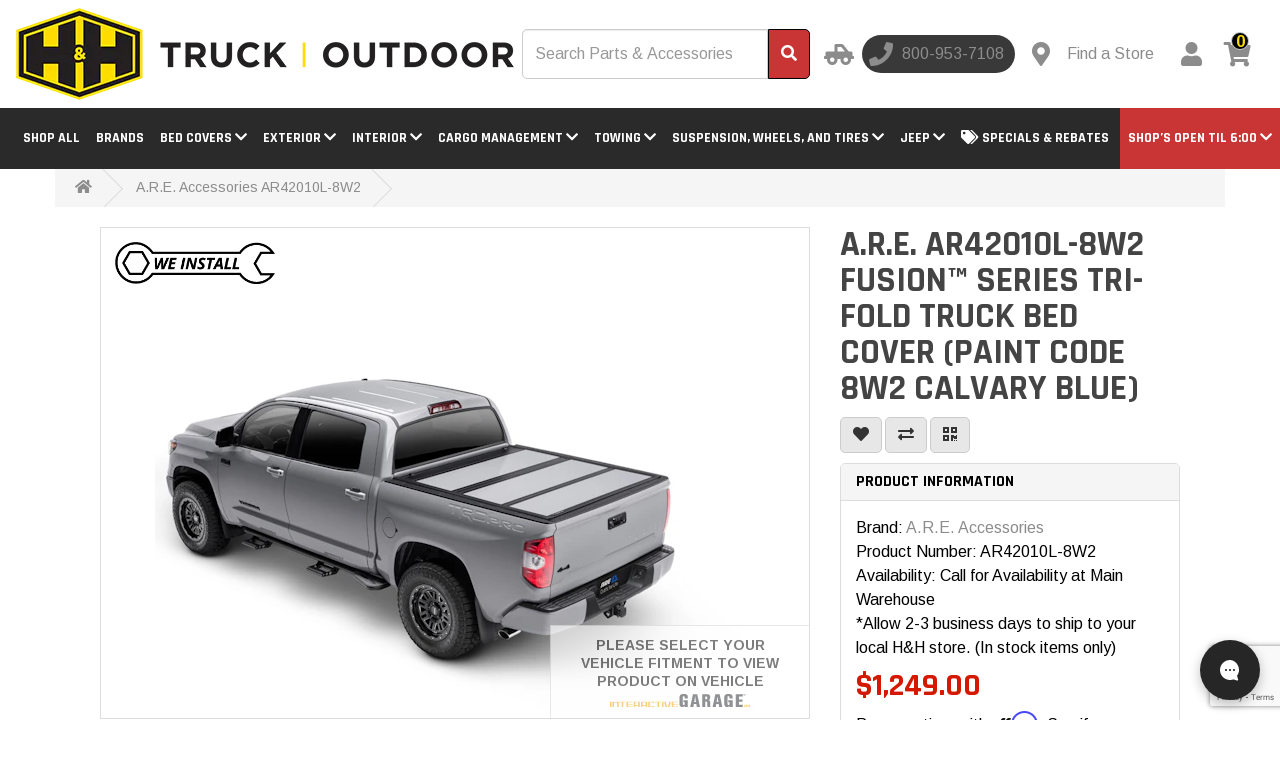

--- FILE ---
content_type: text/html; charset=utf-8
request_url: https://hhtruckaccessories.com/a-r-e-ar42010l-8w2-fusion-series-tri-fold-truck-bed-cover-paint-code-8w2-calvary-blue
body_size: 35577
content:
<!DOCTYPE html>
<!--[if IE]><![endif]-->
<!--[if IE 8 ]><html dir="ltr" lang="en" class="ie8"><![endif]-->
<!--[if IE 9 ]><html dir="ltr" lang="en" class="ie9"><![endif]-->
<!--[if (gt IE 9)|!(IE)]><!-->
<html dir="ltr" lang="en" >
<!--<![endif]-->

<head>
    <meta charset="UTF-8" />
    <meta name="viewport" content="width=device-width, initial-scale=1">

    <!--
 ______   __  __     ______        ______     ______     __    __        ______     ______     ______     __  __     ______
/\__  _\ /\ \_\ \   /\  ___\      /\  __ \   /\  __ \   /\ "-./  \      /\  ___\   /\  == \   /\  __ \   /\ \/\ \   /\  == \
\/_/\ \/ \ \  __ \  \ \  __\      \ \  __ \  \ \  __ \  \ \ \-./\ \     \ \ \__ \  \ \  __<   \ \ \/\ \  \ \ \_\ \  \ \  _-/
   \ \_\  \ \_\ \_\  \ \_____\     \ \_\ \_\  \ \_\ \_\  \ \_\ \ \_\     \ \_____\  \ \_\ \_\  \ \_____\  \ \_____\  \ \_\
    \/_/   \/_/\/_/   \/_____/      \/_/\/_/   \/_/\/_/   \/_/  \/_/      \/_____/   \/_/ /_/   \/_____/   \/_____/   \/_/
    © 2025 The AAM Group. All rights reserved.
-->

    <title>A.R.E. AR42010L-8W2 Fusion™  Series Tri-Fold Truck Bed Cover (Paint Code 8W2 Calvary Blue) </title>
                <meta name="description" content="The Fusion™  Tri-Fold Truck Bed Cover is a weather-resistant, application-specific cover with paint-to-match aluminum panels. It features universal tailgate operation, carpeted under panels, a battery-operated LED light, &amp; support arms. " />
        <meta http-equiv="X-UA-Compatible" content="IE=edge">
            <link href="https://aw1.imgix.net/aw/_content/site/hhsales/Brand%20Logos/HH-Favicon.png?auto=format&fit=&q=" rel="icon" />
                <link href="https://hhtruckaccessories.com/a-r-e-ar42010l-8w2-fusion-series-tri-fold-truck-bed-cover-paint-code-8w2-calvary-blue" rel="canonical" />
    
    <!-- Preloads -->
    <link rel="preconnect" href="https://fonts.googleapis.com">
    <link rel="preconnect" href="https://fonts.gstatic.com" crossorigin>
            <link rel="preload" fetchpriority="high" as="image" href="https://aw1.imgix.net/aw/_content/site/hhsales/Brand%20Logos/HH-Logo-Wide-Header-Over-White-Trans.png?auto=format&fit=max&q=&w=500&h=94" type="image/png" />
            <link rel="preload" as="style" href="/fontawesome/css/all.min.css" />
    <link rel="preload" as="style" href="/fontawesome/css/v4-shims.min.css" />
    <link rel="preload" as="style" href="/css/shared/styles.css?v=1.128.0" />
    <link rel="preload" as="style" href="https://maxcdn.bootstrapcdn.com/bootstrap/3.3.7/css/bootstrap.min.css" integrity="sha384-BVYiiSIFeK1dGmJRAkycuHAHRg32OmUcww7on3RYdg4Va+PmSTsz/K68vbdEjh4u" crossorigin="anonymous">
    <link rel="preload" as="style" href="/css/catalog/styles.css?v=1.128.0" />
            <link rel="preload" as="style" href="https://hhtruckaccessories.com/local/custom.css?v=1.128.0" />
                <link rel="preload" as="style" href="https://hhtruckaccessories.com/local/dynamic_fonts.css?v=1.128.0" />
        <link rel="stylesheet" href="https://hhtruckaccessories.com/local/dynamic_fonts.css?v=1.128.0" />
                <link rel="preload" as="script" href="https://maps.googleapis.com/maps/api/js?key=AIzaSyCLzBWtoo2vE1THnCx1LBe5f6cbMjO0A7E" />
            <link rel="preload" as="script" href="/js/catalog/product/product/bundle.js?v=1.128.0" />
        <link rel="preload" as="script" href="https://ajax.googleapis.com/ajax/libs/jquery/3.5.1/jquery.min.js" crossorigin="anonymous" />
    <link rel="preload" as="script" href="https://maxcdn.bootstrapcdn.com/bootstrap/3.3.7/js/bootstrap.min.js" integrity="sha384-Tc5IQib027qvyjSMfHjOMaLkfuWVxZxUPnCJA7l2mCWNIpG9mGCD8wGNIcPD7Txa" crossorigin="anonymous" />
        <link rel="preload" as="script" href="/js/runtime/bundle.js?v=1.128.0" />
    <link rel="preload" as="script" href="/js/shared/bundle.js?v=1.128.0" />
    <link rel="preload" as="script" href="/js/catalog/bundle.js?v=1.128.0" />
            <link rel="preload" as="script" href="https://hhtruckaccessories.com/local/custom.js?v=1.128.0" />
    
            <!-- Apple Touch Icons -->
        <link rel="apple-touch-icon" href="apple-touch-icon.png">

        <!-- Manifest -->
        <link rel="manifest" href="/local/manifest.json" />
        <meta name="msapplication-TileColor" content="#f8f8f8" />
        <meta name="msapplication-TileImage" content="https://aw1.imgix.net/aw/_content/site/hhsales/Brand%20Logos/HH-Favicon.png?auto=format&fit=&q=" />
        <meta name="theme-color" content="#1a2632" />
    
    <!-- CSS Styles -->
    <link rel="stylesheet" href="/fontawesome/css/all.min.css">
    <link rel="stylesheet" href="/fontawesome/css/v4-shims.min.css">
    <link rel="stylesheet" href="https://maxcdn.bootstrapcdn.com/bootstrap/3.3.7/css/bootstrap.min.css" integrity="sha384-BVYiiSIFeK1dGmJRAkycuHAHRg32OmUcww7on3RYdg4Va+PmSTsz/K68vbdEjh4u" crossorigin="anonymous">
    <link rel="stylesheet" href="/css/shared/styles.css?v=1.128.0" />

    <!-- Fonts -->
        <link rel="preload" href="https://fonts.googleapis.com/css2?family=Arimo:wght@400;700&family=Inter:wght@200;400;700&family=Rajdhani:wght@300;400;700&family=Rajdhani&family=Arimo&display=swap" as="style" onload="this.onload=null;this.rel='stylesheet'" />
    <noscript>
        <link href="https://fonts.googleapis.com/css2?family=Arimo:wght@400;700&family=Inter:wght@200;400;700&family=Rajdhani:wght@300;400;700&family=Rajdhani&family=Arimo&display=swap" rel="stylesheet" type="text/css" />
    </noscript>

        <link rel="stylesheet" href="/css/catalog/styles.css?v=1.128.0" />
        <style type="text/css">body { font-family: 'Arimo', sans-serif; }body { background-color: #ffffff; }body, legend { color: #393939; }.body-link-color { color: #393939; }.checkout-checkout .body, .checkout-checkout {background-color: #FFFFFF}h1, h2, h3, h4, h5, h6, .headline-border { color: #444444; }.headline-border span { background-color: #444444; }a, .btn-account .dropdown-menu li a, .categories-list .list-group-item.sidebar-more,#cart .dropdown-menu a:not(.btn),#cart .dropdown-menu a.btn-link, a.continue-link, a.account-link{ color: #8c8c8c; }a:hover, a:focus, a:active,.categories-list .list-group-item.sidebar-more:hover,.categories-list .list-group-item.sidebar-more:focus,.categories-list .list-group-item.sidebar-more:active,#cart .dropdown-menu a:not(.btn):hover,#cart .dropdown-menu a:not(.btn):focus,#cart .dropdown-menu a:not(.btn):active,#cart .dropdown-menu a.btn-link:hover,#cart .dropdown-menu a.btn-link:focus,#cart .dropdown-menu a.btn-link:active,a.continue-link:hover, a.account-link:hover{ color: #000000; }#top, .navbar-color, .navbar-default, .navbar-inverse .dropdown-menu,.navbar-default .dropdown-menu:not(.cart-popout-box) li a:hover,.navbar-default .dropdown-menu:not(.cart-popout-box)>.active>a,.navbar-default .dropdown-menu:not(.cart-popout-box)>.active>a:hover,.navbar-inverse .dropdown-menu:not(.cart-popout-box) li a:hover,.navbar-inverse .dropdown-menu:not(.cart-popout-box)>.active>a,.navbar-inverse .dropdown-menu:not(.cart-popout-box)>.active>a:hover{ background-color: #2a2a2a; }#top, .navbar-color, #navbar-hours .dropdown-menu{ color: #ffffff; }#top .btn-link, .top-links li, .top-links a,.navbar-default a, .navbar-inverse a, .nav .open>a,.navbar-default .dropdown-menu a, .navbar-inverse .dropdown-menu a,.navbar-default .navbar-nav>li>a, .navbar-inverse .navbar-nav>li>a,.btn-cart{ color: #ffffff; }@media (max-width: 767px) {.navbar-default .navbar-nav .open .dropdown-menu>li>a,.navbar-inverse .navbar-nav .open .dropdown-menu>li>a{ color: #ffffff; }}#top .btn-link:hover, #top .btn-link:focus, #top .btn-link:active,.top-links li, .top-links a:hover, .top-links a:focus, .top-links a:active,.navbar-default a:hover, .navbar-default a:focus, .navbar-default a:active,.navbar-inverse a:hover, .navbar-inverse a:focus, .navbar-inverse a:active,.navbar-default .dropdown-menu a:hover, .navbar-default .dropdown-menu a:focus,.navbar-default .dropdown-menu a:active,.navbar-inverse .dropdown-menu a:hover, .navbar-inverse .dropdown-menu a:focus,.navbar-inverse .dropdown-menu a:active,.navbar-default .navbar-nav>li>a:hover, .navbar-default .navbar-nav>li>a:focus,.navbar-default .navbar-nav>li>a:active,.navbar-inverse .navbar-nav>li>a:hover, .navbar-inverse .navbar-nav>li>a:focus,.navbar-inverse .navbar-nav>li>a:active,.navbar-default .navbar-nav>.open>a, .navbar-default .navbar-nav>.open>a:hover,.navbar-default .navbar-nav>.open>a:focus,.navbar-default .navbar-nav>.open>a:active,.navbar-inverse .navbar-nav>.open>a, .navbar-inverse .navbar-nav>.open>a:hover,.navbar-inverse .navbar-nav>.open>a:focus,.navbar-inverse .navbar-nav>.open>a:active,.nav .open>a:hover, .nav .open>a:focus, .nav .open>a:active,.btn-cart:hover, .btn-cart:focus, .btn-cart:active{ color: #fedd00; }@media (max-width: 767px) {.navbar-default .navbar-nav .open .dropdown-menu>li>a:focus,.navbar-default .navbar-nav .open .dropdown-menu>li>a:hover,.navbar-inverse .navbar-nav .open .dropdown-menu>li>a:focus,.navbar-inverse .navbar-nav .open .dropdown-menu>li>a:hover{ color: #fedd00; }}.navbar-default .dropdown-menu:not(.cart-popout-box), .navbar-inverse .dropdown-menu:not(.cart-popout-box),.navbar-default .dropdown-menu:not(.cart-popout-box) li a:hover,.navbar-default .dropdown-menu:not(.cart-popout-box) li a:focus,.navbar-default .dropdown-menu:not(.cart-popout-box) li a:active,.navbar-default .dropdown-menu:not(.cart-popout-box)>.active>a,.navbar-default .dropdown-menu:not(.cart-popout-box)>.active>a:hover,.navbar-inverse .dropdown-menu:not(.cart-popout-box) li a:hover,.navbar-inverse .dropdown-menu:not(.cart-popout-box) li a:focus,.navbar-inverse .dropdown-menu:not(.cart-popout-box) li a:active,.navbar-inverse .dropdown-menu:not(.cart-popout-box)>.active>a,.navbar-inverse .dropdown-menu:not(.cart-popout-box)>.active>a:hover,#top .dropdown-menu,#proTopNav .dropdown-menu,#mobileNavbar .dropdown-menu,#top .dropdown-menu:not(.cart-popout-box) li a:hover,#top .dropdown-menu:not(.cart-popout-box) li a:focus,#top .dropdown-menu:not(.cart-popout-box) li a:active,#top .dropdown-menu:not(.cart-popout-box)>.active>a,#top .dropdown-menu:not(.cart-popout-box)>.active>a:hover,#proTopNav .dropdown-menu:not(.cart-popout-box) li a:hover,#proTopNav .dropdown-menu:not(.cart-popout-box) li a:focus,#proTopNav .dropdown-menu:not(.cart-popout-box) li a:active,#proTopNav .dropdown-menu:not(.cart-popout-box)>.active>a,#proTopNav .dropdown-menu:not(.cart-popout-box)>.active>a:hover,#mobileNavbar .dropdown-menu:not(.cart-popout-box) li a:hover,#mobileNavbar .dropdown-menu:not(.cart-popout-box) li a:focus,#mobileNavbar .dropdown-menu:not(.cart-popout-box) li a:active,#mobileNavbar .dropdown-menu:not(.cart-popout-box)>.active>a,#mobileNavbar .dropdown-menu:not(.cart-popout-box)>.active>a:hover,.hero-nav .hero-nav-l1{ background-color: #575757; }.navbar-default .dropdown-menu, .navbar-inverse .dropdown-menu,.navbar-default .dropdown-menu a, .navbar-inverse .dropdown-menu a,#top .dropdown-menu a, #proTopNav .dropdown-menu a, #mobileNavbar .dropdown-menu a,.cart-dropdown,.cart-popout-wrapper .dropdown-menu li p,.hero-nav .hero-nav-l1{ color: #ffffff; }.navbar { margin: 0 0 0 0; }.btn-account .dropdown-menu li a:hover,.btn-account .dropdown-menu li a:focus,.btn-account .dropdown-menu li a:active{ color: #000000; }.categories-list .list-group-item.sidebar-more{ color: #8f0000 !important; }.categories-list .list-group-item.sidebar-more:hover,.categories-list .list-group-item.sidebar-more:focus{ color: #990000 !important; }.breadcrumb { background-color: #f5f5f5; }.breadcrumb > li:after {border-bottom-color: #dddddd;border-right-color: #dddddd;}.breadcrumb a { color: #8c8c8c; }.breadcrumb a:hover, .breadcrumb a:focus, .breadcrumb a:active{ color: #000000; }footer { background-color: #303030; }footer, footer h5 { color: #e2e2e2; }footer a { color: #cccccc; }footer a:hover, footer a:focus, footer a:active{ color: #ffffff; }.form-control, .btn, .input-group .input-group-addon, .address-form input, .address-form select{ border-radius: 5px; }.btn-primary, .label-primary, .top-links a.btn-checkout, .categories-list .list-group-item.active:not(.childItem) {background-color: #c93535;border-color: #c93535;color: #ffffff;}.childItem.active {color: #8c8c8c !important}.btn-outline-primary {background: transparent;color: #c93535;}.text-primary { color: #c93535; }#navbar-hours, #navbar-hours .dropdown-menu, #navbar-hours .dropdown-toggle, #navbar-hours .dropdown-toggle:hover, #navbar-hours .open > a {background-color: #c93535;color: #ffffff !important;}.store-locator-active {border: 3px solid #c93535;margin-bottom: 20px;border-radius: 5px;box-shadow: rgba(149, 157, 165, 0.2) 0px 8px 24px;padding: 6%;}.sidebar-heading.sidebar-heading-red{border-bottom-color: #c93535;background-color: #4a4a4a;}.btn-primary:hover, .btn-primary:focus, .btn-primary.focus, .btn-primary:active,.btn-primary.active, .btn-primary:active:focus, .open>.dropdown-toggle.btn-primary,.top-links a.btn-checkout:hover, .top-links a.btn-checkout:focus, .top-links a.btn-checkout:active {background-color: #e22929;border-color: #e22929;color: #ffffff;}.btn-link.text-primary:hover, .btn-link.text-primary:focus, .btn-link.text-primary.focus,.btn-link.text-primary:active, .btn-link.text-primary.active, .btn-link.text-primary:active:focus {color: #e22929; ?>;}.btn-success, .label-success {background-color: #43ac6a;border-color: #43ac6a;color: #ffffff;}.text-success { color: #43ac6a; }.alert-success:not(.alert-base) {background-color: #43ac6a;border-color: #43ac6a;color: #ffffff;}.btn-success:hover, .btn-success:focus, .btn-success.focus,.btn-success:active, .btn-success.active, .btn-success:active:focus,.open>.dropdown-toggle.btn-success {background-color: #358753;border-color: #358753;color: #ffffff;}.btn-link.text-success:hover, .btn-link.text-success:focus, .btn-link.text-success.focus,.btn-link.text-success:active, .btn-link.text-success.active, .btn-link.text-success:active:focus {color: #358753; ?>;}.btn-danger, .label-danger {background-color: #8f0000;border-color: #8f0000;color: #ffffff;}.text-danger { color: #8f0000; }.alert-danger:not(.alert-base) {background-color: #8f0000;border-color: #8f0000;color: #ffffff;}.btn-danger:hover, .btn-danger:focus, .btn-danger.focus,.btn-danger:active, .btn-danger.active, .btn-danger:active:focus,.open>.dropdown-toggle.btn-danger {background-color: #990000;border-color: #990000;color: #ffffff; ?>;}.btn-link.text-danger:hover, .btn-link.text-danger:focus, .btn-link.text-danger.focus,.btn-link.text-danger:active, .btn-link.text-danger.active, .btn-link.text-danger:active:focus {color: #990000; ?>;}.btn-warning, .label-warning {background-color: #e99002;border-color: #e99002;color: #ffffff;}.text-warning { color: #e99002; }.alert-warning:not(.alert-base) {background-color: #e99002;border-color: #e99002;color: #ffffff;}.btn-warning:hover, .btn-warning:focus, .btn-warning.focus,.btn-warning:active, .btn-warning.active, .btn-warning:active:focus,.open>.dropdown-toggle.btn-warning {background-color: #b67102;border-color: #b67102;color: #ffffff;}.btn-link.text-warning:hover, .btn-link.text-warning:focus, .btn-link.text-warning.focus,.btn-link.text-warning:active, .btn-link.text-warning.active, .btn-link.text-warning:active:focus {color: #b67102; ?>;}.btn-info, .label-info {background-color: #5bc0de;border-color: #5bc0de;color: #ffffff;}.text-info { color: #5bc0de; }.alert-info:not(.alert-base) {background-color: #5bc0de;border-color: #5bc0de;color: #ffffff;}.btn-info:hover, .btn-info:focus, .btn-info.focus,.btn-info:active, .btn-info.active, .btn-info:active:focus,.open>.dropdown-toggle.btn-info {background-color: #31b0d5;border-color: #31b0d5;color: #ffffff;}.btn-link.text-info:hover, .btn-link.text-info:focus, .btn-link.text-info.focus,.btn-link.text-info:active, .btn-link.text-info.active, .btn-link.text-info:active:focus {color: #31b0d5; ?>;}.btn-default, .label-default {background-color: #e7e7e7;border-color: #e7e7e7;color: #333333;}.text-default { color: #e7e7e7; }.btn-default:hover, .btn-default:focus, .btn-default.focus,.btn-default:active, .btn-default.active, .btn-default:active:focus,.open>.dropdown-toggle.btn-default {background-color: #cecece;border-color: #cecece;color: #333333;}.btn-link.text-default:hover, .btn-link.text-default:focus, .btn-link.text-default.focus,.btn-link.text-default:active, .btn-link.text-default.active, .btn-link.text-default:active:focus {color: #cecece; ?>;}.btn-primary { border-color: #000000; }.btn-primary:hover, .btn-primary:focus, .btn-primary:active{ border-color: #000000; }.btn-success { border-color: #3c9a5f; }.btn-success:hover, .btn-success:focus, .btn-success:active{ border-color: #3c9a5f; }.btn-danger { border-color: #8f0000; }.btn-danger:hover, .btn-danger:focus, .btn-danger:active{ border-color: #8f0000; }.btn-warning { border-color: #d08002; }.btn-warning:hover, .btn-warning:focus, .btn-warning:active{ border-color: #d08002; }.btn-info { border-color: #269abc; }.btn-info:hover, .btn-info:focus, .btn-info:active{ border-color: #269abc; }.btn-default { border-color: #cccccc; }.btn-default:hover, .btn-default:focus, .btn-default:active{ border-color: #cccccc; }.btn { border-width: 1px; }.btn { border-style: solid; }.categories-list .sidebar-heading{ background-color: #4a4a4a; }.categories-list .sidebar-heading h3, .categories-list .sidebar-heading a{ color: #ffffff; }.sidebar-panel,.sidebar-list .list-group-item,.categories-list .list-group-item,.ymm-left-right .block-ymm-form {background-color: #231f20;}.categories-list a.list-group-item:hover, .categories-list a.list-group-item:focus{ background-color: #fedd00; }.categories-list a.list-group-item,.sidebar-panel,.attribute-name,.attribute-choice,.ymm-left-right .block-ymm-form {color: #fedd00;}.categories-list a.list-group-item:hover, .categories-list a.list-group-item:focus{ color: #000000; }.sidebar-heading { border-color: #000000; }.categories-list .list-group-item.sidebar-more{ color: #8f0000; }.categories-list .list-group-item.sidebar-more:hover,.categories-list .list-group-item.sidebar-more:focus{ color: #990000; }.container:not(.footer-container):not(.checkout-checkout .container) { width: 100%; }.top-links.pull-right { margin-right: -15px; }.breadcrumb { margin-left: -15px; margin-right: -15px; }.breadcrumb {border-radius:unset;}.navbar-container { width: 100%; padding-left: 0; padding-right: 0; }.block { margin: 15px 0; padding: 0; }#google-translate-plugin-wrapper a { color: #000000; }.product-thumb h4 a { color: #000000; }.btn-checkout { border-radius: 0; border: 0; }#preview-mode .btn { border: 2px solid #ffffff; }.p65-warning {border: 1px solid #ddd;border-left: 0;border-right: 0;padding: 15px 0;margin: 15px 0;line-height: 20px;}.p65-warning img { margin-right: 10px; }.p65-warning td { padding: 10px 0; }.block-ymm-form { background-color: #252525; }.block-ymm-text, .block-ymm-text h4 { background-color: #444444; }.block-ymm-text, .block-ymm-text h4, .ymm-top-bottom .block-ymm-application,.block-ymm .ymm-top-bottom .ymm-form-container .nav-tabs > li:not(.active) > a{ color: #fedd00; }.block-ymm .btn, .block-ymm .ymm-top-bottom .nav-tabs > li.active > a {background-color: #fedd00;color: #444444;}.cart-popout-wrapper .cart-popout-box.dropdown-menu {width: 500px;background-color: #949494 !important;}#cart .cart-popout-circle-display { background-color: #000000; }#cart .cart-popout-circle-display { color: #fedd00; }.checkout-checkout #checkout-cart strong, .checkout-checkout {color: #000000}#table-success-wrapper .success-table td {color: #000000}.checkout-checkout h4 {color: #000000}.progress-label {color: #000000!important}.checkout-checkout #checkout-cart-wrapper a {color: #000000!important}#search_module { background-color: transparent;color: #393939;}@media (max-width: 768px) {
  .breadcrumb {
    padding: 5px 15px;
  }

  .breadcrumb > li {
    padding: 10px 5px;
  }

  .breadcrumb > li + li:before {
    content: none;
  }

  .breadcrumb > li:after {
    content: none;
  }
}</style>            <link rel="stylesheet" href="https://hhtruckaccessories.com/local/custom.css?v=1.128.0" />
    
    <!-- Scripts -->
    <script src="https://ajax.googleapis.com/ajax/libs/jquery/3.5.1/jquery.min.js" crossorigin="anonymous" defer></script>
    <script src="https://maxcdn.bootstrapcdn.com/bootstrap/3.3.7/js/bootstrap.min.js" integrity="sha384-Tc5IQib027qvyjSMfHjOMaLkfuWVxZxUPnCJA7l2mCWNIpG9mGCD8wGNIcPD7Txa" crossorigin="anonymous" defer></script>
        <script type="text/javascript" src="/js/runtime/bundle.js?v=1.128.0" defer></script>
    <script type="text/javascript" src="/js/shared/bundle.js?v=1.128.0" defer></script>
    <script type="text/javascript" src="/js/catalog/bundle.js?v=1.128.0" defer></script>
            <script src="https://maps.googleapis.com/maps/api/js?key=AIzaSyCLzBWtoo2vE1THnCx1LBe5f6cbMjO0A7E" type="text/javascript" defer></script>
            <script src="/js/catalog/product/product/bundle.js?v=1.128.0" type="text/javascript" defer></script>
                <script src="https://hhtruckaccessories.com/local/custom.js?v=1.128.0" type="text/javascript" defer></script>
            
    <script type="application/ld+json">{"@context":"http://schema.org/","@type":"AutoPartsStore","@id":"https://hhtruckaccessories.com/","name":"H&amp;H Truck Accessories","address":"","telephone":"800-953-7108","logo":"https://aw1.imgix.net/aw/_content/site/hhsales/Brand%20Logos/HH-Logo-Wide-Header-Over-White-Trans.png?auto=format&fit=max&q=&w=500&h=94","image":"https://aw1.imgix.net/aw/_content/site/hhsales/Brand%20Logos/HH-Logo-Wide-Header-Over-White-Trans.png?auto=format&fit=max&q=&w=500&h=94","hasMap":"https://hhtruckaccessories.com/information/contact","url":"https://hhtruckaccessories.com/","priceRange":"$ - $$$","openingHours":["Mo 08:00-18:00","Tu 08:00-18:00","We 08:00-18:00","Th 08:00-18:00","Fr 08:00-18:00","Sa 08:00-13:00"],"sameAs":["https://www.facebook.com/HHTruckandOutdoor/","https://www.instagram.com/hhtruckandoutdoor/","https://www.youtube.com/@hhtruckoutdoor","https://www.linkedin.com/company/hhtruckandoutdoor/","https://www.tiktok.com/@hhtruckandoutdoor"]}</script>
        <meta property="og:title" content="A.R.E. AR42010L-8W2 Fusion™  Series Tri-Fold Truck Bed Cover (Paint Code 8W2 Calvary Blue) ">
    <meta property="og:description" content="The Fusion™  Tri-Fold Truck Bed Cover is a weather-resistant, application-specific cover with paint-to-match aluminum panels. It features universal tailgate operation, carpeted under panels, a battery-operated LED light, &amp; support arms. ">
    
        <meta property="og:site_name" content="H&amp;H Truck Accessories">
            <meta property="og:image" content="https://aw1.imgix.net/3/are-accessories/ARE_Fusion_Tundra_Closed1.jpg?auto=format&fit=max&q=&w=600&h=315">
            <meta property="og:image:width" content="600">
            <meta property="og:image:height" content="315">
            <meta property="og:image" content="https://aw1.imgix.net/3/are-accessories/ARE_Fusion_19Silverado_SandAction1.jpg?auto=format%2C&fit=max&q=&w=600&h=315">
            <meta property="og:image:width" content="600">
            <meta property="og:image:height" content="315">
            <meta property="og:image" content="https://aw1.imgix.net/3/are-accessories/ARE_Fusion_19Silverado_SandBadge1.jpg?auto=format%2C&fit=max&q=&w=600&h=315">
            <meta property="og:image:width" content="600">
            <meta property="og:image:height" content="315">
            <meta property="og:image" content="https://aw1.imgix.net/3/are-accessories/ARE_Fusion_19Silverado_SandOpen1.jpg?auto=format%2C&fit=max&q=&w=600&h=315">
            <meta property="og:image:width" content="600">
            <meta property="og:image:height" content="315">
            <meta property="og:image" content="https://aw1.imgix.net/3/are-accessories/ARE_Fusion_Tundra_Badge1.jpg?auto=format%2C&fit=max&q=&w=600&h=315">
            <meta property="og:image:width" content="600">
            <meta property="og:image:height" content="315">
            <meta property="og:image" content="https://aw1.imgix.net/3/are-accessories/ARE_Fusion_Tundra_Flipped1.jpg?auto=format%2C&fit=max&q=&w=600&h=315">
            <meta property="og:image:width" content="600">
            <meta property="og:image:height" content="315">
            <meta property="og:image" content="https://aw1.imgix.net/3/are-accessories/ARE_Fusion_Tundra_Half1.jpg?auto=format%2C&fit=max&q=&w=600&h=315">
            <meta property="og:image:width" content="600">
            <meta property="og:image:height" content="315">
            <meta property="og:image" content="https://aw1.imgix.net/3/are-accessories/ARE_Fusion_Tundra_RearClosed1.jpg?auto=format%2C&fit=max&q=&w=600&h=315">
            <meta property="og:image:width" content="600">
            <meta property="og:image:height" content="315">
            <meta property="og:image" content="https://aw1.imgix.net/3/are-accessories/ARE_Fusion_Tundra_RearFlipped1.jpg?auto=format%2C&fit=max&q=&w=600&h=315">
            <meta property="og:image:width" content="600">
            <meta property="og:image:height" content="315">
            <meta property="og:image" content="https://aw1.imgix.net/3/are-accessories/ARE_Fusion_Tundra_RearHalf1.jpg?auto=format%2C&fit=max&q=&w=600&h=315">
            <meta property="og:image:width" content="600">
            <meta property="og:image:height" content="315">
            <meta property="og:image" content="https://aw1.imgix.net/1/are-accessories/BGNZ_20210204152243_0_Close-Up%202.jpg?auto=format%2C&fit=max&q=&w=600&h=315">
            <meta property="og:image:width" content="600">
            <meta property="og:image:height" content="315">
            <meta property="og:image" content="https://aw1.imgix.net/1/are-accessories/BGNZ_20210204152248_0_Close-Up%203.jpg?auto=format%2C&fit=max&q=&w=600&h=315">
            <meta property="og:image:width" content="600">
            <meta property="og:image:height" content="315">
            <meta property="og:image" content="https://aw1.imgix.net/3/are-accessories/BGNZ_20210204152254_0_Close-Up.jpg?auto=format%2C&fit=max&q=&w=600&h=315">
            <meta property="og:image:width" content="600">
            <meta property="og:image:height" content="315">
            <meta property="og:url" content="https://hhtruckaccessories.com/a-r-e-ar42010l-8w2-fusion-series-tri-fold-truck-bed-cover-paint-code-8w2-calvary-blue">
            <meta property="product:price:amount" content="1249">
            <meta property="product:price:currency" content="USD">
            <meta property="og:type" content="product">
        <meta property="fb:app_id" content="262272337607969">

            <script async src="/js/catalog/page_view/bundle.js?v=1.128.0" type="text/javascript"></script>
    
            <script async src="/js/catalog/phone_clicks/bundle.js?v=1.128.0" type="text/javascript"></script>
    
            <script>
            window.dataLayer = window.dataLayer || [];

            function gtag() {
                dataLayer.push(arguments);
            }

                    </script>
        <!-- Global site tag (gtag.js) - Google Analytics -->
        <script async src="https://www.googletagmanager.com/gtag/js?id=G-HHXFPNZYYR "></script>
        <script>
            gtag('js', new Date());

                            gtag('config', 'G-HHXFPNZYYR ');
                            gtag('config', ' AW-439516896');
                    </script>
    
            <!-- Facebook Pixel Code -->
        <script>
            ! function(f, b, e, v, n, t, s) {
                if (f.fbq) return;
                n = f.fbq = function() {
                    n.callMethod ?
                        n.callMethod.apply(n, arguments) : n.queue.push(arguments)
                };
                if (!f._fbq) f._fbq = n;
                n.push = n;
                n.loaded = !0;
                n.version = '2.0';
                n.queue = [];
                t = b.createElement(e);
                t.async = !0;
                t.src = v;
                s = b.getElementsByTagName(e)[0];
                s.parentNode.insertBefore(t, s)
            }(window, document, 'script',
                'https://connect.facebook.net/en_US/fbevents.js');
                                        fbq('init', '398489068116182');
                        fbq('track', 'PageView');
        </script>
        <!-- End Facebook Pixel Code -->
    
    
    
            <script>
            _affirm_config = {
                public_api_key: "INSXV6AA71ILTMNZ",
                script: "https://cdn1.affirm.com/js/v2/affirm.js",
                locale: "en_US",
                country_code: "USA"
            };

            (function(m, g, n, d, a, e, h, c) {
                var b = m[n] || {},
                    k = document.createElement(e),
                    p = document.getElementsByTagName(e)[0],
                    l = function(a, b, c) {
                        return function() {
                            a[b]._.push([c, arguments])
                        }
                    };
                b[d] = l(b, d, "set");
                var f = b[d];
                b[a] = {};
                b[a]._ = [];
                f._ = [];
                b._ = [];
                b[a][h] = l(b, a, h);
                b[c] = function() {
                    b._.push([h, arguments])
                };
                a = 0;
                for (c = "set add save post open empty reset on off trigger ready setProduct".split(" "); a < c.length; a++) f[c[a]] = l(b, d, c[a]);
                a = 0;
                for (c = ["get", "token", "url", "items"]; a < c.length; a++) f[c[a]] = function() {};
                k.async = !0;
                k.src = g[e];
                p.parentNode.insertBefore(k, p);
                delete g[e];
                f(g);
                m[n] = b
            })(window, _affirm_config, "affirm", "checkout", "ui", "script", "ready", "jsReady");
        </script>
    
    
            <script type="application/json" data-doc-data>
            {"product_product":{"product_id":219039},"product_page":{"product":{"aaia":"BGNZ","aaia_brand_code":"BGNZ","adjustment_used":{"product":false,"series":false,"manufacturer":false,"category":false,"global":false},"attribute_groups":[{"attribute_group_id":1,"name":"Attributes","attribute":[{"attribute_id":3,"name":"California Proposition 65","text":"Yes"},{"attribute_id":51,"name":"Color","text":"Blue"},{"attribute_id":31,"name":"Country of Origin (Primary)","text":"US"},{"attribute_id":32,"name":"Emission Code","text":"Legal US"},{"attribute_id":0,"name":"GTIN","text":"00810011857391"},{"attribute_id":30,"name":"Hazardous Material Code","text":"N"},{"attribute_id":34,"name":"Life Cycle Status Code","text":"Available to Order"},{"attribute_id":11,"name":"Material","text":"Aluminum"},{"attribute_id":36,"name":"NAFTA Preference Criterion Code","text":"B"},{"attribute_id":168,"name":"Style","text":"Hard Folding Cover"},{"attribute_id":37,"name":"Warranty Time","text":"5"}]}],"auto_update":true,"base_price":1249,"base_weight":80,"brand_inventory":0,"categories":[{"category_id":909,"name":"Hard Folding Truck Bed Covers"}],"category_levels":[{"name":"Truck Bed Covers","id":"908"},{"name":"Hard Folding Tonneau Covers","id":"909"}],"currency_code":"USD","custom_brand_code":"ARE","customer_group_adjustments":[],"date_added":"2021-01-04 12:48:13","date_available":"0000-00-00","date_modified":"2024-12-22 02:12:32","description":"Fusion Tri-Fold Tonneau Cover; w\/Deck Rail System; Calvary Blue; Paiint Code 8W2;<hr\/>Our newest cover, Fusion , provides you with a paint-to-match finish in a tri-fold cover. Fold the panels open for quick and easy full bed access or keep them closed for added security and styling.<ul><li>Tri-Fold Cover<\/li><li>Paint-To-Match Panels<\/li><li>Carpeted Under Panels<\/li><li>Low-Profile Design<\/li><li>Universal Tailgate Operation<\/li><li>L-Rail For Quick And Easy Install<\/li><li>Battery Operated Led Light<\/li><\/ul><hr\/><h3>Application Summary:<\/h3>\n      <table class=\"table-appsum\">\n        <thead>\n          <tr>\n            <th>Year<\/th>\n            <th>Make\/Model<\/th>\n          <\/tr>\n        <\/thead>\n        <tbody>\n          <tr>\n            <td>2014-2021<\/td>\n            <td>Toyota Tundra<\/td>\n          <\/tr>\n        <\/tbody>\n      <\/table>\n    ","disable_pricing":false,"disable_pricing_notice":null,"disabled_shipping_services":null,"discount":null,"discounts":[],"display_quote":false,"ean":"","enough_inventory":true,"fitment":"maybe","group_adjustment":0,"group_adjustment_text":"$0.00","has_rebates":false,"has_shipping_cost":false,"height":8,"height_text":"8.00in","image":"http:\/\/aw1.imgix.net\/3\/are-accessories\/ARE_Fusion_Tundra_Closed1.jpg","images":[{"product_image_id":1667603,"image":"https:\/\/aw1.imgix.net\/3\/are-accessories\/ARE_Fusion_19Silverado_SandAction1.jpg?auto=format","sort_order":0,"popup":"https:\/\/aw1.imgix.net\/3\/are-accessories\/ARE_Fusion_19Silverado_SandAction1.jpg?auto=format%2C&fit=max&q=&w=500&h=500","thumbnail":"https:\/\/aw1.imgix.net\/3\/are-accessories\/ARE_Fusion_19Silverado_SandAction1.jpg?auto=format%2C&fit=max&q=&h=50"},{"product_image_id":1667604,"image":"https:\/\/aw1.imgix.net\/3\/are-accessories\/ARE_Fusion_19Silverado_SandBadge1.jpg?auto=format","sort_order":1,"popup":"https:\/\/aw1.imgix.net\/3\/are-accessories\/ARE_Fusion_19Silverado_SandBadge1.jpg?auto=format%2C&fit=max&q=&w=500&h=500","thumbnail":"https:\/\/aw1.imgix.net\/3\/are-accessories\/ARE_Fusion_19Silverado_SandBadge1.jpg?auto=format%2C&fit=max&q=&h=50"},{"product_image_id":1667605,"image":"https:\/\/aw1.imgix.net\/3\/are-accessories\/ARE_Fusion_19Silverado_SandOpen1.jpg?auto=format","sort_order":2,"popup":"https:\/\/aw1.imgix.net\/3\/are-accessories\/ARE_Fusion_19Silverado_SandOpen1.jpg?auto=format%2C&fit=max&q=&w=500&h=500","thumbnail":"https:\/\/aw1.imgix.net\/3\/are-accessories\/ARE_Fusion_19Silverado_SandOpen1.jpg?auto=format%2C&fit=max&q=&h=50"},{"product_image_id":1667606,"image":"https:\/\/aw1.imgix.net\/3\/are-accessories\/ARE_Fusion_Tundra_Badge1.jpg?auto=format","sort_order":3,"popup":"https:\/\/aw1.imgix.net\/3\/are-accessories\/ARE_Fusion_Tundra_Badge1.jpg?auto=format%2C&fit=max&q=&w=500&h=500","thumbnail":"https:\/\/aw1.imgix.net\/3\/are-accessories\/ARE_Fusion_Tundra_Badge1.jpg?auto=format%2C&fit=max&q=&h=50"},{"product_image_id":1667607,"image":"https:\/\/aw1.imgix.net\/3\/are-accessories\/ARE_Fusion_Tundra_Flipped1.jpg?auto=format","sort_order":4,"popup":"https:\/\/aw1.imgix.net\/3\/are-accessories\/ARE_Fusion_Tundra_Flipped1.jpg?auto=format%2C&fit=max&q=&w=500&h=500","thumbnail":"https:\/\/aw1.imgix.net\/3\/are-accessories\/ARE_Fusion_Tundra_Flipped1.jpg?auto=format%2C&fit=max&q=&h=50"},{"product_image_id":1667608,"image":"https:\/\/aw1.imgix.net\/3\/are-accessories\/ARE_Fusion_Tundra_Half1.jpg?auto=format","sort_order":5,"popup":"https:\/\/aw1.imgix.net\/3\/are-accessories\/ARE_Fusion_Tundra_Half1.jpg?auto=format%2C&fit=max&q=&w=500&h=500","thumbnail":"https:\/\/aw1.imgix.net\/3\/are-accessories\/ARE_Fusion_Tundra_Half1.jpg?auto=format%2C&fit=max&q=&h=50"},{"product_image_id":1667609,"image":"https:\/\/aw1.imgix.net\/3\/are-accessories\/ARE_Fusion_Tundra_RearClosed1.jpg?auto=format","sort_order":6,"popup":"https:\/\/aw1.imgix.net\/3\/are-accessories\/ARE_Fusion_Tundra_RearClosed1.jpg?auto=format%2C&fit=max&q=&w=500&h=500","thumbnail":"https:\/\/aw1.imgix.net\/3\/are-accessories\/ARE_Fusion_Tundra_RearClosed1.jpg?auto=format%2C&fit=max&q=&h=50"},{"product_image_id":1667610,"image":"https:\/\/aw1.imgix.net\/3\/are-accessories\/ARE_Fusion_Tundra_RearFlipped1.jpg?auto=format","sort_order":7,"popup":"https:\/\/aw1.imgix.net\/3\/are-accessories\/ARE_Fusion_Tundra_RearFlipped1.jpg?auto=format%2C&fit=max&q=&w=500&h=500","thumbnail":"https:\/\/aw1.imgix.net\/3\/are-accessories\/ARE_Fusion_Tundra_RearFlipped1.jpg?auto=format%2C&fit=max&q=&h=50"},{"product_image_id":1667611,"image":"https:\/\/aw1.imgix.net\/3\/are-accessories\/ARE_Fusion_Tundra_RearHalf1.jpg?auto=format","sort_order":8,"popup":"https:\/\/aw1.imgix.net\/3\/are-accessories\/ARE_Fusion_Tundra_RearHalf1.jpg?auto=format%2C&fit=max&q=&w=500&h=500","thumbnail":"https:\/\/aw1.imgix.net\/3\/are-accessories\/ARE_Fusion_Tundra_RearHalf1.jpg?auto=format%2C&fit=max&q=&h=50"},{"product_image_id":1667612,"image":"https:\/\/aw1.imgix.net\/1\/are-accessories\/BGNZ_20210204152243_0_Close-Up%202.jpg?auto=format","sort_order":9,"popup":"https:\/\/aw1.imgix.net\/1\/are-accessories\/BGNZ_20210204152243_0_Close-Up%202.jpg?auto=format%2C&fit=max&q=&w=500&h=500","thumbnail":"https:\/\/aw1.imgix.net\/1\/are-accessories\/BGNZ_20210204152243_0_Close-Up%202.jpg?auto=format%2C&fit=max&q=&h=50"},{"product_image_id":903360,"image":"https:\/\/aw1.imgix.net\/1\/are-accessories\/BGNZ_20210204152248_0_Close-Up%203.jpg?auto=format","sort_order":10,"popup":"https:\/\/aw1.imgix.net\/1\/are-accessories\/BGNZ_20210204152248_0_Close-Up%203.jpg?auto=format%2C&fit=max&q=&w=500&h=500","thumbnail":"https:\/\/aw1.imgix.net\/1\/are-accessories\/BGNZ_20210204152248_0_Close-Up%203.jpg?auto=format%2C&fit=max&q=&h=50"},{"product_image_id":903361,"image":"https:\/\/aw1.imgix.net\/3\/are-accessories\/BGNZ_20210204152254_0_Close-Up.jpg?auto=format","sort_order":11,"popup":"https:\/\/aw1.imgix.net\/3\/are-accessories\/BGNZ_20210204152254_0_Close-Up.jpg?auto=format%2C&fit=max&q=&w=500&h=500","thumbnail":"https:\/\/aw1.imgix.net\/3\/are-accessories\/BGNZ_20210204152254_0_Close-Up.jpg?auto=format%2C&fit=max&q=&h=50"}],"instant_rebate":null,"is_discount":false,"is_group_adjustment":false,"is_instant_rebate":false,"is_new":false,"is_orderable":true,"is_package":false,"is_package_component":false,"is_special":false,"isbn":"","item_weight":80,"jan":"","jobber":1249,"labor":{"data":{"labor_id":2,"title":"Installation","code":"Standard","amount":125,"time":60,"tax_class_id":11,"status":1,"date_modified":"2023-06-22","display_text":"Professional Installation +{AMOUNT}"},"time":60},"labor_id":null,"labor_price":125,"labor_time":60,"length":28,"length_class":"in","length_class_id":3,"length_text":"28.00in","links":{"view":"https:\/\/hhtruckaccessories.com\/a-r-e-ar42010l-8w2-fusion-series-tri-fold-truck-bed-cover-paint-code-8w2-calvary-blue","wishlist_remove":"https:\/\/hhtruckaccessories.com?route=account\/wishlist&remove=219039","compare_remove":"https:\/\/hhtruckaccessories.com?route=product\/compare&remove=219039","manufacturer":"https:\/\/hhtruckaccessories.com\/brand\/a-r-e-accessories"},"location":"","login_for_pricing":false,"manufacturer":"A.R.E. Accessories","manufacturer_data":{"aaia_brand_code":"BGNZ","aam_info":false,"address":null,"address_2":null,"city":null,"custom_brand_code":"ARE","description":"<p>Are you planning your next camping trip? What about on your way to the job site? Wherever you go, <a href=\"\/brand\/a-r-e-accessories\/category\/truck-bed-covers\">A.R.E bed covers<\/a> are perfect for keeping your cargo in great condition along the way. A.R.E manufactures affordable, efficient tonneau covers to keep your valuables secure and protected from bad weather and theft. When you&rsquo;re planning your next trip, be sure to bring an <a href=\"\/brand\/a-r-e-accessories\/category\/truck-bed-covers\">A.R.E tonneau cover<\/a> with you.<\/p>\r\n<p align=\"center\"><a class=\"btn btn-primary\" role=\"button\" data-toggle=\"collapse\" href=\"#collapse\" aria-expanded=\"false\" aria-controls=\"collapseExample\">Read More<\/a><\/p>\r\n<div class=\"collapse\" id=\"collapse\">\r\n<div class=\"well\">\r\n<p>This award-winning company loves designing new innovations. These innovations are clear to see in their <a href=\"\/brand\/a-r-e-accessories\/category\/truck-bed-covers\">A.R.E bed covers<\/a>. Each cover uses weather-resistant materials, a sleek low-profile design that won&rsquo;t cause drag and some are painted to match your truck. Our selection of <a href=\"\/brand\/a-r-e-accessories\/category\/truck-bed-covers\">A.R.E tonneau covers<\/a> also includes support arms to keep the cover open, carpeted under panels, and a battery-operated LED light.<\/p>\r\n<p>That&rsquo;s not all! You&rsquo;ll also find <a href=\"\/brand\/a-r-e-accessories\/category\/automotive-lighting\">A.R.E lights<\/a> among the accessories we carry. These mountable LED lights provide you with even greater safety and visibility when you&rsquo;re off-roading or working. If you want even greater protection, consider picking up some <a href=\"\/brand\/a-r-e-accessories\/category\/automotive-lighting\">A.R.E lights<\/a> today.<\/p>\r\n<\/div>\r\n<\/div>\r\n<blockquote>\r\n<p><em>I purchased a camper shell for my &lsquo;05 Sierra here almost 15 years ago and it has probably been off of my truck 2-3 times over that period. I recently had some water leakage around the front window with it and they took it off and fixed it in just a few days. What I appreciated was the fact that they didn&rsquo;t tell me that mine was just aged and try to sell me a &ldquo;new&rdquo; one. They addressed the issue and &ldquo;fixed&rdquo; it!&nbsp;<\/em><\/p>\r\n<\/blockquote>\r\n<p><\/p>\r\n<div class=\"author\">\r\n<div class=\"image\"><img src=\"https:\/\/storage.googleapis.com\/aam-files\/aw\/_content\/site\/hhsales\/HomePage%20Images\/5star.PNG\" alt=\"\" width=\"50\" height=\"13\" \/><\/div>\r\n<p class=\"credit\">- <span style=\"color: #ff0000;\"><strong>Jim Holcombe<\/strong><\/span><\/p>\r\n<\/div>\r\n<p><\/p>\r\n<h2><a class=\"quotebutton\" href=\"\/camper-tops#CamperTopForm\"><i class=\"fas fa-comment-dollar\"><\/i> Get More Information<\/a><\/h2>","disable_pricing":false,"disable_pricing_notice":null,"display_quote":true,"email":null,"expand_description":true,"hide_brand_logo":false,"image":"https:\/\/aam5.imgix.net\/3\/logos\/manufacturer\/BGNZ.png?fit=max&amp;w=175&amp;auto=compress,format","language_id":1,"manufacturer_id":143,"meta_description":"A.R.E. manufactures truck accessories such as bed covers, camper tops, work lights, safety lights, tonneaus and more. Shop now.","meta_title":"A.R.E. Tonneau Bed Covers, Lights &amp; more","name":"A.R.E. Accessories","phone":null,"phone_2":null,"price_adjustment":0,"shipping_cost":0,"shipping_services":null,"show_install_graphic":true,"show_rebate_tab":true,"show_website_link":false,"sidebar":true,"sort_order":0,"state":null,"status":true,"website":null,"youtube_channel_id":null,"zip":null},"manufacturer_id":143,"map":1249,"met_minimum":true,"meta_description":"The Fusion\u2122  Tri-Fold Truck Bed Cover is a weather-resistant, application-specific cover with paint-to-match aluminum panels. It features universal tailgate operation, carpeted under panels, a battery-operated LED light, &amp; support arms.","meta_title":"A.R.E. AR42010L-8W2 Fusion\u2122  Series Tri-Fold Truck Bed Cover (Paint Code 8W2 Calvary Blue)","minimum":1,"model":"AR42010L-8W2","mpn":"AR42010L-8W2","msrp":0,"name":"A.R.E. AR42010L-8W2 Fusion\u2122  Series Tri-Fold Truck Bed Cover (Paint Code 8W2 Calvary Blue)","options":[],"options_price":0,"options_price_text":"$0.00","original_unit_price":1249,"original_unit_price_text":"$1,249.00","package":[],"po_number":"","price":1249,"price_2":null,"price_3":null,"price_4":null,"price_5":null,"price_adjustment_category":0,"price_adjustment_manufacturer":0,"price_adjustment_product":0,"price_adjustment_series":0,"price_before_discounts":1249,"price_before_discounts_text":"$1,249.00","price_currency_conversion":true,"price_mods":["Start with base price: $1249","Use price from base price: $1249"],"price_text":"$1,249.00","price_type":1,"product_id":219039,"quantity":1,"rating":null,"rebates":{"primary":[],"product":[],"series":[],"manufacturer":[],"unique":[]},"related":[],"requires_options":false,"requires_shipping":true,"resource_uris":{"http:\/\/storage.googleapis.com\/aam-files\/3\/are-accessories\/Fusion_Application_Guide_and_Pricing.pdf":"Product Specifications Sheet","http:\/\/aw1.imgix.net\/3\/are-accessories\/Fusion_Application_Guide_and_Pricing.pdf":"Product Specifications Sheet"},"retail":0,"reviews":0,"selected_options":[],"series":"Fusion Truck Bed Cover","series_data":{"series_id":null,"manufacturer_id":"143","name":"Fusion Truck Bed Cover","sort_order":"0","sidebar":"1","shipping_services":null,"display_quote":"0","shipping_cost":null,"price_adjustment":null,"disable_pricing":"0","disable_pricing_notice":null,"status":"1","expand_description":"0","labor_id":null,"labor_time":null,"id":null,"description":null,"meta_title":null,"meta_description":null,"manufacturer_name":"A.R.E. Accessories","keyword":"a-r-e-accessories\/fusion-truck-bed-cover"},"series_id":0,"shipping":true,"shipping_cost":null,"shipping_cost_category":null,"shipping_cost_manufacturer":null,"shipping_cost_product":null,"shipping_cost_series":null,"short_description":"Fusion Tri-Fold Tonneau Cover; w\/Deck Rail System; Calvary Blue; Paiint Code 8W2;Our newest cover, F..","short_name":"A.R.E. AR42010L-8W2 Fusion\u2122  Series Tri-Fo..","show_install_graphic":true,"show_pricing":true,"show_stock_warning":false,"sku":"BGNZ-AR42010L-8W2","sort_priority":"Default","special":null,"special_text":"","specials":[],"status":true,"stock_status":null,"stock_text":"Call for Availability","store_inventory":0,"subtotal":1249,"subtotal_before_discounts":1249,"subtotal_before_discounts_text":"$1,249.00","subtotal_text":"$1,249.00","subtract":false,"tag":"","tags":[],"tax":112.41,"tax_class":"Taxable Goods","tax_class_id":9,"tax_rate_total":{"F":0,"P":9},"tax_rates":[{"tax_rate_id":90,"name":"AL Sales Tax","rate":9,"type":"P","priority":0,"amount":112.41}],"tax_text":"$112.41","thumbnails":{"primary":"https:\/\/aw1.imgix.net\/3\/are-accessories\/ARE_Fusion_Tundra_Closed1.jpg?auto=format%2C&fit=max&q=&w=600&h=600","cart":"https:\/\/aw1.imgix.net\/3\/are-accessories\/ARE_Fusion_Tundra_Closed1.jpg?auto=format%2C&fit=max&q=&w=47&h=47","popup":"https:\/\/aw1.imgix.net\/3\/are-accessories\/ARE_Fusion_Tundra_Closed1.jpg?auto=format%2C&fit=max&q=&w=500&h=500","wishlist":"https:\/\/aw1.imgix.net\/3\/are-accessories\/ARE_Fusion_Tundra_Closed1.jpg?auto=format%2C&fit=max&q=&w=47&h=47"},"total":1361.41,"total_before_discounts":1361.41,"total_before_discounts_text":"$1,361.41","total_inventory":0,"total_text":"$1,361.41","total_weight":80,"unit_price":1249,"unit_price_before_discounts":1249,"unit_price_before_discounts_text":"$1,249.00","unit_price_before_options":1249,"unit_price_before_options_text":"$1,249.00","unit_price_text":"$1,249.00","unspsc":"25174418","upc":"00810011857391","viewed":43,"wd_inventory":0,"weight":80,"weight_class":"lb","weight_class_id":5,"weight_text":"80.00lb","width":68,"width_text":"68.00in"},"video_thumbnails":[],"cta_message":"Please dial 800-953-7108 for availability","show_install_graphic":true,"install_graphic":"https:\/\/aw1.imgix.net\/aw\/_content\/shared\/we-install.png","current_currency":"","currencies":"","text_discount":" or more ","instant_checkout_button":false,"in_pos_mode":false,"product_card_bg_color":""},"catalog":{"is_pro":true,"is_checkout_site":false,"in_pos_mode":false,"in_iframe":false,"in_kiosk":false,"is_kiosk_homepage":"","kiosk_homepage":"","kiosk_videos":[],"kiosk_prompt_timer":1,"kiosk_idle_timer":2,"catalog_url":"https:\/\/hhtruckaccessories.com\/","pos_locked":false,"pos_idle_timer":0,"button_cart":"Add to Cart","noprice_template":false,"show_brand_on_listing":true,"show_part_number_on_listing":true,"add_to_cart_on_listing":true,"vehicle_fitment_config":{"ymm_enabled":true,"ymm_heading":"","ymm_tab_label":"","ymm_redirect":"","ymm_page_refresh":true,"engine_family_enabled":false,"engine_family_tab_label":"","vehicle_lookup_enabled":true,"enable_sub_model":false,"enable_body_type":false,"enable_bed_length":false,"enable_choices":false,"enable_aces_data_attributes":true,"require_fitment_confirmation":true,"show_universal":false,"design":{"ymm_form_background_color":"","ymm_text_background_color":"#444444","ymm_text_color":"#fedd00","ymm_button_color":"#fedd00","ymm_button_text_color":"#444444","ymm_button_hover_color":"","ymm_button_hover_text_color":"","ymm_glow_color":""},"ymm_popular_sort":"1"},"we_install_graphic":"https:\/\/aw1.imgix.net\/aw\/_content\/shared\/we-install.png","allow_limit":false,"show_schedule_appt":false,"show_stock":true,"show_stock_locations":false,"show_product_tags":true,"review_status":false,"rebate_tab_global":true,"marketing_tracking_trackers":{"gtag":{"ids":["G-HHXFPNZYYR","AW-439516896"],"events":["addToCart","removeFromCart","beginCheckout","checkoutStep","completeCheckout","submitRefund","productImpression","productClick","productDetailView","signUp"]},"facebook_pixel":{"ids":["398489068116182"],"events":["addToCart","beginCheckout","findLocation","completeCheckout","productDetailView"]}},"tax_classes":[{"tax_class_id":"9","title":"Taxable Goods","description":"Taxed goods","date_added":"2009-01-06 22:21:53","date_modified":"2021-06-24 19:51:49"},{"tax_class_id":"11","title":"Installation (non-taxed)","description":"Installation Charge","date_added":"2021-03-04 11:11:19","date_modified":"2021-06-23 14:42:29"},{"tax_class_id":"12","title":"Shipping","description":"Shipping","date_added":"2021-03-09 14:30:37","date_modified":"2021-03-09 14:55:49"}],"order_statuses":[{"order_status_id":"7","name":"Canceled","status_color":null},{"order_status_id":"9","name":"Canceled Reversal","status_color":null},{"order_status_id":"13","name":"Chargeback","status_color":null},{"order_status_id":"5","name":"Complete","status_color":null},{"order_status_id":"8","name":"Denied","status_color":null},{"order_status_id":"14","name":"Expired","status_color":null},{"order_status_id":"10","name":"Failed","status_color":null},{"order_status_id":"18","name":"Install Scheduled","status_color":null},{"order_status_id":"21","name":"Kiosk","status_color":null},{"order_status_id":"1","name":"Pending","status_color":null},{"order_status_id":"19","name":"Pending Payment","status_color":null},{"order_status_id":"15","name":"Processed","status_color":null},{"order_status_id":"2","name":"Processing","status_color":null},{"order_status_id":"17","name":"Ready for Pickup","status_color":null},{"order_status_id":"11","name":"Refunded","status_color":null},{"order_status_id":"12","name":"Reversed","status_color":null},{"order_status_id":"20","name":"Saved Order","status_color":null},{"order_status_id":"3","name":"Shipped","status_color":null},{"order_status_id":"16","name":"Voided","status_color":null}],"search_text":"","search_data":{"brand":"brands","series":"series","categories":"categories","parts":"parts","site_id":"hhsales","disable_without_stock":"0"},"labor_rates":[{"labor_id":1,"title":"Install + Alignment","code":"Suspension Labor","amount":155,"time":60,"tax_class_id":11,"status":1,"date_modified":"2023-10-06","display_text":"Install with Alignment +{AMOUNT}"},{"labor_id":2,"title":"Installation","code":"Standard","amount":125,"time":60,"tax_class_id":11,"status":1,"date_modified":"2023-06-22","display_text":"Professional Installation +{AMOUNT}"},{"labor_id":3,"title":"Free Install","code":"free-install","amount":0,"time":60,"tax_class_id":11,"status":1,"date_modified":"2023-06-22","display_text":"Free Installation"},{"labor_id":4,"title":"Mount and Balance","code":"MNB","amount":120,"time":60,"tax_class_id":11,"status":1,"date_modified":"2023-09-08","display_text":"Add {TITLE} for +{AMOUNT} per wheel or tire. NOTE - if buying wheels AND tires, this is only one charge per set."}],"program":{"key":"ttc","name":"Total Truck Centers&trade;","website":"https:\/\/totaltruckcenters.com\/","color_logo":"https:\/\/aw1.imgix.net\/aw\/_content\/shared\/aam\/total-truck-centers.png?auto=format&fit=max&w=150","white_logo":"https:\/\/aw1.imgix.net\/aw\/_content\/shared\/aam\/total-truck-centers-white.png?auto=format&fit=max&w=150"},"interactive_garage":{"enabled":true,"enable_on_product_page":true,"enable_on_product_card":true,"main_script":"https:\/\/production.interactivegarage.com\/scripts\/ig-view-on-vehicle\/ig-view-on-vehicle.min.js","site_script":"https:\/\/production.interactivegarage.com\/scripts\/ig-view-on-vehicle\/ig-view-on-vehicle-hhenterprise.min.js"},"is_paceapi_active":true,"po_numbers":false,"require_po_numbers":false,"show_labor_total":true,"login_for_pricing":"0","header_font":"Rajdhani","body_font":"Arimo","affirm_color":"black"}}        </script>
    
    <meta name="google-site-verification" content="mMevIK_31CUoYxLJGffsPQ-ak_RzQDUAUjvDmLd3UEo" />    <script src="https://analytics.ahrefs.com/analytics.js" data-key="6IxicvjdbXPZiT0bTOJMEA" async></script>
<script src="https://ajax.googleapis.com/ajax/libs/jquery/3.5.1/jquery.min.js" crossorigin="anonymous"></script>
<script src="https://hhpricetools.com/hhsales/homepage/assets/js/stonecustom.js"></script>
<script>
  document.addEventListener('DOMContentLoaded', function() {
    var scripts = document.getElementsByTagName('script');
    for (var i = 0; i < scripts.length; i++) {
      if (scripts[i].src.includes('jquery.min.js') || scripts[i].src.includes('owl.carousel.min.js')) {
        scripts[i].removeAttribute('defer');
      }
    }
  });
</script>
<link rel="stylesheet" href="https://cdnjs.cloudflare.com/ajax/libs/OwlCarousel2/2.3.4/assets/owl.carousel.min.css">
<link rel="stylesheet" href="https://cdnjs.cloudflare.com/ajax/libs/OwlCarousel2/2.3.4/assets/owl.theme.default.min.css">
<script src="https://cdnjs.cloudflare.com/ajax/libs/OwlCarousel2/2.3.4/owl.carousel.min.js" defer></script>

<!-- Google Ads: 439516896 Phone Number  -->
<script>
  gtag('config', 'AW-439516896/SxyVCLSarfsBEOD9ydEB', {
    'phone_conversion_number': '800-953-7108'
  });
</script>

<!-- Microsoft Ads  -->
<script>(function(w,d,t,r,u){var f,n,i;w[u]=w[u]||[],f=function(){var o={ti:"26353233"};o.q=w[u],w[u]=new UET(o),w[u].push("pageLoad")},n=d.createElement(t),n.src=r,n.async=1,n.onload=n.onreadystatechange=function(){var s=this.readyState;s&&s!=="loaded"&&s!=="complete"||(f(),n.onload=n.onreadystatechange=null)},i=d.getElementsByTagName(t)[0],i.parentNode.insertBefore(n,i)})(window,document,"script","//bat.bing.com/bat.js","uetq");</script>

<script>
  function resizeIframe(obj) {
    obj.style.height = obj.contentWindow.document.documentElement.scrollHeight + 'px';
  }
</script>

<!-- Store Phone Number Scripts -->
<script src="https://hhpricetools.com/hhsales/homepage/assets/js/geolib.js" defer></script>
<script src="https://hhpricetools.com/hhsales/homepage/assets/js/stores2.js" defer></script>
<link rel="stylesheet" href="https://hhpricetools.com/hhsales/homepage/assets/css/fontawesomeanimation.css">

<!-- Google / Search Engine Tags -->
<meta itemprop="name" content="H&H Truck Accessories - Aftermarket Parts and Upgrades for Pickup Trucks and SUVs">
<meta itemprop="description" content="H&H truck accessories is your local and online source for custom parts and upgrades for your pickup truck or SUV. Aftermarket accessories for Chevy, Jeep, Ford, RAM, GMC, Toyota and many more. Shop now.">
<meta itemprop="image" content="http://aw1.imgix.net/aw/_content/site/hhsales/HomePage%20Images/hhtruck_1_1200x628.png">

<!-- Facebook Meta Tags -->
<meta property="og:url" content="https://hhtruckaccessories.com">
<meta property="og:type" content="website">
<meta property="og:title" content="H&H Truck Accessories - Aftermarket Parts and Upgrades for Pickup Trucks and SUVs">
<meta property="og:description" content="H&H truck accessories is your local and online source for custom parts and upgrades for your pickup truck or SUV. Aftermarket accessories for Chevy, Jeep, Ford, RAM, GMC, Toyota and many more. Shop now.">
<meta property="og:image" content="http://aw1.imgix.net/aw/_content/site/hhsales/HomePage%20Images/hhtruck_1_1200x628.png">

<!-- Twitter Meta Tags -->
<meta name="twitter:card" content="summary_large_image">
<meta name="twitter:title" content="H&H Truck Accessories - Aftermarket Parts and Upgrades for Pickup Trucks and SUVs">
<meta name="twitter:description" content="H&H truck accessories is your local and online source for custom parts and upgrades for your pickup truck or SUV. Aftermarket accessories for Chevy, Jeep, Ford, RAM, GMC, Toyota and many more. Shop now.">
<meta name="twitter:image" content="http://aw1.imgix.net/aw/_content/site/hhsales/HomePage%20Images/hhtruck_1_1200x628.png">

<!-- End Meta Tags -->
<script>
// Makes the hamburger menu white.
$(document).ready(function() {
    $("#navbar-icon").find("i").css("background-color", "#000000");
});
</script>

<!-- Get Users Location if Enabled -->
<script>
document.addEventListener('DOMContentLoaded', function() {
    getLocation();
});
function _0x22f9(_0x589328,_0x7e43b2){const _0x22f9be=_0x7e43();_0x22f9=function(_0x5d7bb0,_0x55ccfb){_0x5d7bb0=_0x5d7bb0-0x0;let _0x2e2a26=_0x22f9be[_0x5d7bb0];return _0x2e2a26;};return _0x22f9(_0x589328,_0x7e43b2);}(function(_0x5e49cc,_0x2216d9){const _0x4650d8=_0x22f9;const _0x2e06a3=_0x5e49cc();while(!![]){try{const _0x57289e=parseInt(_0x4650d8('0x4'))/0x1+parseInt(_0x4650d8('0xa'))/0x2*(parseInt(_0x4650d8('0x1'))/0x3)+parseInt(_0x4650d8('0x3'))/0x4*(parseInt(_0x4650d8('0x0'))/0x5)+parseInt(_0x4650d8('0xb'))/0x6*(-parseInt(_0x4650d8('0x6'))/0x7)+parseInt(_0x4650d8('0x8'))/0x8*(-parseInt(_0x4650d8('0x2'))/0x9)+-parseInt(_0x4650d8('0x5'))/0xa+parseInt(_0x4650d8('0x7'))/0xb*(parseInt(_0x4650d8('0x9'))/0xc);if(_0x57289e===_0x2216d9){break;}else{_0x2e06a3['push'](_0x2e06a3['shift']());}}catch(_0x377356){_0x2e06a3['push'](_0x2e06a3['shift']());}}}(_0x7e43,0x4583f));(function(){(function(_0x16ae91,_0xc32d9a){_0xc32d9a(_0x16ae91);}([[['sxJOkYmHLVNqUbZH','yfOqStgkGodTrpmT']['join'](''),'ZFlnkfHbByFNiZcg'+'DYRPCLAWtxZycBim','EjQBNsvUMnGpMKwB',[['42.44.33.5t.5t.17.1e.4y.62.6x.5c.5k.w.y.1a.3b.1x.67.32.66.f.2x.4r.6z.d.13.n.3o.10.44.1j.5o.3.1a.23.30.15.3g.1c.53.3p.b.1a.3i.v.h.21.3v.6h.5x.1r.57.17.5v.6v.3s.6e.1u.2o.62.2p.a.6c.32.4o.4i.37.45.31.p.1q.31.56.6j.4y.3.1m.45.72.4y.5o.14.4t.6n.6u.15.3t.2h.j.17.2v.5g.4f.1v.j.68.1f.6i.1k.29.5z.5e.1w.4x.13.2c.51.3.1l.40.6x.50.5n.1a.4s.3l.52.18.3v.1o.s.l.3u.5f.1i.6w.34.6c.18.18.5n.1l.1j.1d.6s.2p.2l.2v.37.5k.5z.30.y.5r.5a.4f.5m.66.f.31.4j.1b.40.55.6j.4k.2b.40.1f.5o.f.35.14.67.1v.4y.22.3x.4b.4q.4a.54.4y.5z.1f.56.4v.w.x.6w.6s.16.3z.1u.4r.3v.i.17.25.1q.2w.3s.2s.3m.13.z.s.1j.53.2r.2n.r.13.3.40.6h.42.3x.19.6z.2q.1h.l.4y.2.3z.3k.r.5b.4c.20.9.58.3u.d.1p.4c.9.6t.52.4e.0.5x.11.6c.2j.5x.6c.27.3h.4v.5d.3u.5d.1j.5x.6z.0.4b.n.1c.1n.50.5u.26.42.6i.6k.3o.3d.49.3u.5v.5o.4a.4o.3z.1v.g.4j.1y.61.4c.y.6n.1.1b.4i.3.6.23.5t.4e.5u.55.39.50.s.d.6m.5g.26.58.s.1k.4h.2t.2x.2x.b.1d.66.h.6b.2i.4z.40.57.37.6z.5z.2g.12.1u.2o.62.2p.2o.3g.54.1i.4i.5v.6s.6r.4x.2z.6s.3w.2z.2e.4e.1u.3g.5k.5f.66.6a.6l.5.j.x.1t.29.17.3x.3y.17.2s.17.3s.6g.6j.6a.2y.15.5a.56.k.22.6n.n.3u.3k.5c.4o.4z.67.s.5z.4k.1.48.38.37.1o.2u.1p.6s.3w.3y.4w.0.2q.6.44.20.3d.3j.1d.39.5a.6k.2e.50.3.1o.4n.4w.5l.j.1p.2k.3n.4w.1b.3x.1z.v.n.3t.39.36.x.4m.6t.2i.3d.6w.2c.1d.5m.5e.12.9.15.36.3.1n.56.2z.17.1h.6j.6i.3.1l.22.5.s.1w.3.16.2z.2c.43.1c.5q.1m.1n.47.4j.1f.1x.20.3u.48.4s.6t.54.4x.5u.62.1n.40.2w.44.62.b.2z.5z.71.3y.44.4i.b.5l.29.1d.5k.2t.10.38.3m.5.6o.5o.71.j.2d.1z.2j.2t.1z.13.65.3i.3g.4z.1t.5r.o.1n.4q.i.5.41.6s.5m.2y.s.2i.56.4c.3b.35.3m.1h.1w.17.0.6p.1l.p.48.14.4v.69.t.5h.3c.17.4i.5k.5n.3.2k.2n.4m.58.6x.f.1j.6u.1h.m.4c.1y.6b.2s.a.8.5x.6z.28.3i.6x.6g.5r.4w.36.2a.f.1x.21.4l.5p.6w.32.3l.14.6r.29.3k.6t.1s.6m.1v.5h.39.3q.6x.2x.6e.2q.2z.2w.17.3w.c.20.1v.6k.h.18.45.11.72.29.2j.6j.5h.1h.2l.5h.4z.3s.28.5v.3m.4a.6h.e.6s.5o.30.2i.l.a.3y.9.5s.4o.6f.q.67.3h.1d.d.1w.63.5i.3r.1j.43.2z.e.5y.6x.2i.3j.2s.55.4p.6n.4x.44.3q.k.55.6j.54.72.6h.3e.54.40.m.43.6h.27.5y.3.n.1l.5d.1f.3m.2y.3f.14.3y.2p.3s.52.1r.5t.5m.6g.66.2p.2x.31.17.37.6q.5f.5v.2u.57.35.1x.5n.4f.1h.2p.3e.4j.1m.2z.46.64.4x.5z.y.1l.53.5h.6r.25.3s.r.35.6q.v.5y.m.w.44.4c.w.6x.4r.1b.3q.2d.67.19.4e.r.6z.4c.20.3b.2x.1u.20.58.6f.2w.1j.5k.3d.3p.3.3z.3i.5k.10.5d.6t.4l.34.3a.4g.1d.t.w.9.6o.4h.48.5c.11.5e.3l.6v.q.a.6k.5j.20.56.r.1m.4k.2o.33.32.j.3u.6r.5o.27.33.51.41.55.35.6w.5x.2l.z.1s.2p.62.h.4n.1j.3y.2z.4o.5u.6u.6p.50.31.6v.3z.2x.2f.h.n.3s.49.5t.4p.3c.5t.z.r.5v.73.6o.6e.1u.2o.62.2p.6i.43.1i.3k.14.3m.6s.6r.4x.m.1r.4c.2z.2u.1f.59.2.6u.4j.6s.12.10.6i.23.2u.5r.6z.4y.b.4u.3o.6f.6l.6y.1u.3g.2q.54.4r.33.4s.3y.2s.2a.1p.6g.54.6z.6i.2r.5a.45.g.17.2w.d.2y.55.2r.24.39.3x.6b.3y.5a.2.3o.46.4e.41.5l.1b.3z.1w.5j.3h.53.39.54.4n.29.3e.5j.4e.6.52.1v.5l.1j.1x.6f.4w.1b.3h.2l.6r.6z.35.3q.13.w.3a.3q.4y.1e.6h.6z.55.3n.2c.3i.71.6k.4b.2x.m.5n.62.t.21.4h.5p.70.4r.29.70.2d.10.1q.6x.34.5p.6o.49.19.18.4c.3s.x.4w.6d.2q.j.6g.3l.1e.58.2l.1n.69.1j.50.5w.2p.3g.6l.j.2b.4c.20.9.6h.3m.11.50.3r.6q.6t.52.2p.71.2e.t.4c.1n.58.5.6t.4l.28.5j.3b.3t.68.6n.5l.6y.4p.2l.16.1x.1e.70.38.6c.4q.1j.22.2m.5r.1h.6s.2t.2h.2v.3z.54.4z.6b.26.3j.4q.5j.3t.5f.6q.17.3x.2j.50.2n.2x.3.38.3r.6s.s.d.6m.5g.26.58.s.1k.4h.5z.2b.g.72.27.4g.41.2r.x.6z.4o.11.3o.u.1r.72.4f.35.58.4c.23.62.2q.54.12.1v.4d.2k.1p.55.4e.4c.56.5.4b.6u.59.5i.6u.4j.35.4p.e.59.4u.5a.42.1g.4i.4e.1z.j.4d.2z.39.42.69.10.54.4r.2n.2k.1y.63.61.38.4o.1t.6r.j.6p.25.2k.5z.z.6f.6n.4j.1d.2r.3h.1y.2u.62.33.2u.2.q.2s.4m.3d.1j.6v.53.4c.3s.5y.1y.6j.54.1a.4.1k.49.1d.1w.2s.x.42.6k.b.1e.4g.4a.44.58.t.63.4e.3y.6n.1z.21.5j.5v.5k.48.4z.1t.4x.36.32.11.5w.2i.z.47.4z.42.3v.58.6h.5r.4k.51.z.5m.2c.5a.64.6p.5z.y.1l.4f.2i.6r.6n.m.b.1y.2z.30.b.5t.5n.2d.58.2l.12.w.5z.4v.42.4p.5j.3i.1w.2r.62.2u.2v.3d.56.1h.4k.3g.1d.6t.52.3q.3c.11.11.1y.5c.50.39.3z.5x.6v.61.3m.1j.3j.1x.37.1k.2q.19.6o.b.70.5w.6.24.2j.3j.73.26.6f.6t.3o.6i.4i.2e.4v.1t.6y.5w.1o.1.6i.5z.1k.55.15.5s.6t.3x.6b.n.66.6q.13.53.2l.1g.65.6m.1x.26.35.4f.3u.w.5b.p.o.z.49.6m.2k.6y.2i.1p.3q.5n.5d.u.65.3a.6e.3l.2o.62.3k.5e.30.1s.3i.0.2t.3h.6l.5t.8.5q.4c.4s.6x.j.44.2k.3c.4t.1d.6a.6l.5.17.p.2h.2h.3m.4c.2n.6b.6n.1v.3s.22.2k.3h.6y.1s.3j.4s.4e.2c.4h.19.34.3.1l.4w.69.5a.45.53.44.5b.3b.6x.5v.2m.10.1y.2u.62.3b.2m.2o.5g.46.3y.5t.6o.29.27.i.4g.2s.33.2y.17.38.6v.5c.5t.2r.59.36.1v.5l.n.4z.6v.6n.n.64.3.51.15.9.6k.4n.2u.5a.4v.6x.4y.g.u.43.4o.1v.3i.r.l.25.z.11.6z.4s.19.3o.2a.65.16.4b.p.70.4c.27.6e.34.g.6i.4y.3r.5x.3y.2t.46.1.o.36.4t.1t.1k.3t.1w.4l.5k.1d.1s.62.4u.4y.29.3g.2m.2j.4g.50.3.4h.1.56.t.58.10.2w.1j.6g.5i.3z.5x.11.2d.4e.1x.3j.5r.5h.61.68.6g.7.5.5p.z.5u.16.1h.3t.5f.1e.70.38.4c.1c.46.5r.69.1r.1p.4z.2t.2h.7.x.23.6i.63.6k.x.6c.71.4p.23.3m.4i.3.43.2k.2n.4m.44.24.39.v.3q.2r.5c.6d.30.1f.66.6g.6v.28.57.4e.68.5i.4u.4x.1f.22.5v.2n.5n.5d.5h.3b.1q.2o.1d.6m.5w.48.a.6k.20.4e.3f.71.2q.2t.2j.1s.4u.2q.2z.2w.b.1o.10.4e.6l.p.3l.4w.1z.5p.x.15.5n.2x.3x.46.3h.1h.71.37.4a.1d.44.5m.6b.1p.1o.51.2s.2g.5.y.23.6j.60.6h.13.6d.73.4u.21.40.4j.1.44.2l.2l.4j.44.27.3a.q.3o.2s.5i.68.32.1d.61.6i.6u.2f.55.4b.68.5j.4v.4y.1d.23.5x.2k.5l.5j.5i.39.1r.2p.1j.6j.5w.4b.b.6j.26.4f.3d.6w.2s.2b.2i.1u.4t.2p.2x.31.b.1p.11.4b.6j.u.3n.51.1x.5n.y.1b.5o.2y.3v.43.3h.1g.72.3a.48.1e.42.5l.6d.1n.1r.53.2r.2n.3.13.23.6g.61.6i.11.6a.6x.4r.27.4m.4k.7.45.2m.2j.4g.44.26.3b.p.3m.2t.5g.6f.2w.1j.60.6k.6t.2e.5b.4c.68.5g.4s.53.1j.20.5z.2h.5r.5h.5j.37.1k.2q.1h.6g.5w.4a.c.6m.24.48.3j.73.2u.1t.2l.1w.4s.2o.33.32.b.1m.y.4c.6h.v.3p.4y.1v.5l.z.19.5p.2z.3t.40.3h.1j.73.39.6m.1f.e.4a.24.1d.1q.4x.2q.2m.4o.3y.46.1l.2h.5b.r.x.2i.7.57.21.2r.5p.6w.3z.5v.4v.3w.48.5u.6t.g.12.1l.20.2y.23.17.1s.1z.2q.2z.2w.z.6k.2k.46.5h.p.3l.4w.4l.4m.3q.f.1g.4i.4e.27.j.1u.d.5.42.69.10.54.4r.6d.6k.6u.57.5t.5x.51.3.1l.6g.41.2d.s.26.4k.2o.6o.18.3v.2k.51.4v.1y.58.27.1c.17.3w.2u.1r.49.61.1j.1z.5g.4o.2s.3t.5.4e.5b.5c.6o.4n.37.38.4j.1f.v.13.b.6v.4g.4a.44.3w.6r.z.6w.11.3e.2u.5a.4v.61.2w.5e.2e.3v.1d.6i.54.71.6k.5n.56.47.k.15.43.z.73.2f.2k.6k.5f.1e.2l.1g.72.3a.5k.44.3u.53.2y.58.59.m.21.6m.l.3z.3k.5d.4p.50.23.t.5t.2i.1b.17.39.35.1p.2v.1n.6p.3w.3t.4x.7.2o.7.42.27.3f.1b.2g.3j.3z.26.38.4s.1t.1r.1r.5h.6n.2g.4f.3b.1r.52.2g.6c.4i.3n.v.66.6b.3u.56.4d.5o.8.c.45.26.4w.2l.3w.z.42.v.3b.5k.5v.2w.1o.3z.7.n.12.72.6q.17.3x.1v.19.40.40.3w.38.1r.33.3y.2t.3s.1v.1h.56.3z.22.6v.51.6z.g.x.50.1t.x.z.x.6z.4o.1p.5l.26.13.26.0.6x.58.4c.23.6q.4b.6g.54.o.5p.z.19.5d.6e.5.4y.t.1n.3k.5h.4t.4w.65.p.61.6.n.4u.1y.1j.2b.p.38.f.6b.3x.57.d.2o.1.2.q.63.1a.2k.44.3v.3b.2d.1v.5k.w.5h.6p.4l.38.3a.4k.1d.t.10.9.6s.4l.48.4d.11.5i.3p.6r.q.e.6k.5f.20.56.v.1m.4g.2s.33.2y.3y.s.2m.48.5l.2b.51.45.1d.4i.25.4l.15.5t.67.55.4c.22.2p.46.1o.f.40.52.46.21.w.6q.65.1w.1v.6a.2j.2j.l.45.2r.11.6z.4s.d.4k.5r.5p.5o.4z.35.2s.62.3w.52.2u.2e.1g.56.3r.6s.6r.51.5c.48.1q.2z.3j.j.60.5e.6q.4j.2d.2g.2.59.3q.1h.42.1c.4m.4e.23.j.1y.9.1.42.6d.10.58.4r.6d.5s.6u.5b.37.2d.6c.2h.4d.66.5b.4d.47.1a.1b.64.d.32.5t.34.16.11.6g.17.5m.10.73.6q.56.6c.33.28.5t.39.4z.2t.2h.n.3z.1f.6y.i.26.3t.5u.4n.2o.3t.15.4q.1p.5h.3q.4h.13.2l.1j.73.39.3q.3p.m.5g.6f.61.5b.4x.2q.2m.4g.0.4m.6x.1l.5j.r.3n.k.5p.6z.4y.6j.13.4g.0.4z.45.','3m.6o.5m.22.g.55.68.31.24.2l.2p.2x.2n.55.4k.4r.4u.4.t.4p.6d.v.5t.2u.f.r.p.53.3c.p.2j.4k.3w.2q.2d.6y.w.5d.10.5m.37.2f.4q.6u.k.5q.k.1h.6v.w.5h.6p.4l.38.3a.4k.1d.t.10.9.6s.4l.48.45.4s.6u.w.2j.24.3i.12.2b.5d.5t.1j.1e.3q.12.2n.50.3.1o.47.3e.4p.23.5p.6r.3n.4w.1b.3x.1b.48.3r.19.3h.6r.6x.5a.58.4p.5y.1t.1h.x.57.5s.3x.55.6r.36.2b.5e.d.t.2h.4f.6c.6i.3.x.47.3p.16.4z.1.10.11.3w.58.0.5k.4a.4y.3b.b.23.2d.6.1.m.4z.2i.3i.u.g.24.11.w.6x.4r.1b.3q.2d.67.19.4e.r.6z.4c.20.9.3d.i.6l.50.5y.9.e.6o.5o.o.j.4k.4c.j.3r.31.31.6f.u.5r.2p.49.1x.39.6h.6o.6i.5b.6y.5o.3u.56.6.1e.5c.12.f.28.3u.2r.4a.2r.0.53.2k.3i.6y.6l.4c.33.n.5p.67.r.27.4i.5n.71.50.4p.6x.2d.12.13.5w.m.5p.m.4c.1b.3w.2c.6q.i.2t.2x.2x.17.3b.6u.5j.5v.2q.57.39.1x.5n.u.2f.6u.6m.37.14.5g.i.g.4j.52.0.6y.6a.2y.1h.2x.5k.2v.44.59.j.2z.36.3r.3c.17.3j.3i.4w.1z.5p.1.4v.21.4i.51.t.5f.1h.71.37.6a.4r.1h.21.2g.5p.1g.6u.2s.2g.t.a.54.4w.5x.1d.1b.4.1y.1h.2e.n.22.21.1j.4l.48.32.58.46.68.2.44.24.2s.55.4p.73.4p.4c.3q.4e.33.6j.3i.72.6h.3e.4h.2j.6t.3g.55.5u.2s.5n.6x.3s.5t.4s.3w.4b.5v.6o.m.13.1r.27.5j.21.16.4h.59.1w.z.3g.5c.39.1f.4q.6b.s.6r.3u.1p.1.q.51.2p.3g.17.5m.56.2v.c.4n.6v.2l.3f.6x.2i.1x.1x.72.b.3s.17.52.3.1q.4x.42.65.2d.5l.6p.3z.2z.56.4h.3z.1r.1p.15.2r.57.1l.72.6o.5b.6a.32.2a.5z.34.51.2o.2k.l.3o.1n.73.64.1z.3z.13.73.4q.x.54.o.5l.g.3n.1b.4v.5e.1e.70.38.6c.g.s.5j.5l.1t.56.4z.2t.2h.n.3r.1n.6y.63.1y.x.6c.71.4p.1f.56.4i.3.6.6b.1s.2p.62.3r.1x.1j.2s.z.40.2i.6u.6p.50.3m.2.3r.2p.4e.1n.4m.7.3r.56.3n.57.8.5n.17.4z.40.1d.4n.4c.4f.50.35.6y.4.1q.6e.y.57.4t.6z.6j.6o.5a.36.17.69.60.70.6n.g.2b.5o.34.6l.3z.2b.2u.5r.6z.4y.2b.6t.58.2q.2j.6y.6q.23.2.1e.22.33.1e.26.5n.49.4u.40.52.1f.4w.j.4v.45.1.1x.6n.68.1w.2q.5y.66.5r.1w.2b.54.5i.49.6s.26.2d.5f.69.5t.3j.22.4g.2s.33.2y.17.4e.67.i.2f.5i.51.45.6h.3m.11.1x.2o.3m.67.1f.1f.36.3f.1c.58.61.5y.34.2e.2j.1e.6w.s.6h.43.3w.5q.1v.3h.1f.6y.2m.1p.3m.11.x.q.4l.2a.6i.2r.49.1f.33.63.73.4l.3w.68.41.24.50.4c.3s.x.4w.b.3p.j.40.4h.5u.6d.r.4p.3t.3z.5v.37.7.l.27.19.5l.56.2o.f.4k.6p.5z.42.2m.b.u.54.4k.14.17.7.1q.4e.4d.3b.1b.39.61.68.6g.7.t.2w.17.4q.68.l.67.3.50.16.c.6i.4g.2s.59.4p.6n.71.3w.5u.8.4m.1w.2m.2.1m.5i.3j.4y.1z.14.5l.p.3r.6t.65.d.3r.1.11.1.71.1h.4r.31.w.2i.1h.6j.6s.14.5b.59.4x.5q.54.2f.1d.6p.56.57.w.2n.5n.j.4z.1h.4e.u.5f.26.56.6a.8.6l.1y.3k.48.3h.1f.44.2j.1y.50.6i.3p.4b.1q.4z.c.40.z.6e.49.38.2k.11.27.x.17.6a.51.19.z.5r.63.31.4p.49.4y.2y.3f.2n.5e.25.49.5z.53.6i.x.3.21.2x.31.3e.2u.2l.49.31.4j.6j.52.1q.5z.4.3n.2x.m.0.2.4e.k.x.f.27.3l.42.2f.2s.4x.6t.54.2m.4.a.27.h.5j.36.2q.4w.58.5.3t.1.3r.5.11.6t.1t.h.1x.1.m.28.1h.42.2i.40.1w.5t.43.4.54.2l.3.5h.3d.38.2y.b.4d.2x.4h.73.50.4d.3l.4.11.4e.2s.4n.32.64.5s.13.b.23.5x.1i.2y.5a.t.6f.6u.6.6.5u.58.w.w.3v.30.50.c.1j.3i.3k.1p.2p.3m.2m.h.4u.i.5h.10.25.2a.3q.5c.3w.53.3p.4s.1o.j.71.3h.71.4v.4p.5j.6o.28.t.26.6x.14.3n.5p.41.3m.56.6c.3i.2k.1k.4e.31.2e.5j.2t.4c.3.6i.v.4h.6o.6a.3n.10.5t.25.2y.6f.b.4w.a.1f.2b.58.5r.48.4s.5b.f.6d.2m.17.5y.2y.2s.4s.2u.3m.4n.6n.2p.34.6o.6p.2x.33.3.6b.6r.2v.2c.p.k.71.1a.2o.5l.4f.3w.54.a.1e.2g.1q.3u.2z.2i.6d.2r.48.5.6k.2r.z.54.2k.2.5i.6j.4u.5d.6t.2e.r.v.73.x.2x.5n.4e.64.59.d.j.2i.1l.4k.2w.28.1h.2s.46.2c.6h.t.3u.6o.6b.6g.2x.7.6d.6v.5f.1r.5.4j.6h.6s.51.6t.4b.44.6u.o.2y.3o.5o.3o.26.1j.40.2h.4c.2h.3o.v.37.68.6.53.60.67.1v.y.5m.4b.v.6u.5x.2f.v.73.71.44.1s.17.b.4e.5z.3k.4e.3h.69.5c.1m.3i.h.6x.42.z.25.4i.57.37.26.6t.1l.1p.9.6x.65.70.5u.15.41.31.44.e.4h.4w.1m.6i.24.2c.3o.5j.2x.4y.40.6d.1p.j.6m.3i.5m.65.4q.5d.69.4f.2z.4k.67.1r.5x.z.1v.31.49.5b.4m.3m.4v.6k.1x.5f.3q.5c.3w.53.3p.t.1o.b.39.3h.5p.4n.4p.5j.5s.28.l.20.6x.w.1e.3p.2.11.3m.2q.4n.50.0.6m.1u.4n.3k.5h.3m.50.3m.33.1r.j.1k.3c.5g.5z.4s.6t.2o.2a.v.h.6z.2b.4k.5r.40.4a.5b.6v.6n.2m.1n.1l.2y.2k.6r.2u.42.2.6n.p.2x.6o.6p.1d.13.5v.o.2w.5y.1p.4y.d.1h.28.60.17.1y.11.4o.2a.5v.2u.5s.w.4d.19.23.j.6o.70.4a.31.5n.5q.2q.1g.40.17.4k.2w.1g.38.l.6e.6x.6p.5d.3n.4c.56.4f.z.4g.g.6j.16.6q.1d.46.2k.6c.2.67.38.i.3y.2h.23.2x.7.6d.6v.2d.28.l.3l.6x.10.1q.5p.32.3f.5a.68.6x.2k.18.5o.2x.2u.2h.2p.3o.1z.6m.2v.6d.6o.6m.4h.w.5t.3d.2y.63.15.3j.v.5p.3z.4o.4h.1h.3w.2q.17.3.50.5z.35.3c.3h.6x.1k.1m.3i.5t.6x.4a.h.25.4y.5x.37.26.65.1l.1h.j.6x.65.2k.5u.29.y.31.3o.24.4h.3k.44.6i.53.5x.3o.6n.72.4y.40.5x.1p.b.2u.3i.5e.5f.4q.6p.2.2e.r.j.73.11.1r.5n.2z.2j.55.69.5w.2i.1h.42.30.2g.6v.2o.4e.3i.6l.2t.5q.6o.6v.33.31.7.69.6v.29.28.l.3p.6x.w.6a.5p.2y.23.56.c.c.2k.1c.4c.31.2u.2h.2t.3o.56.6i.v.4p.6o.6q.2.30.1.6c.4f.2o.x.4i.1.4t.6r.5f.3r.40.31.3z.2f.5w.m.12.6d.1u.25.21.m.6q.47.3p.6r.1k.54.2h.7.5d.21.1s.5x.5r.z.4y.d.1h.28.8.1n.19.56.6a.0.30.4v.4e.3d.22.2k.23.j.6o.2l.i.d.j.5i.4.22.32.6s.2h.1n.40.1z.2r.29.1u.3l.i.5x.f.17.11.25.42.i.5d.10.q.5f.33.q.6k.49.x.5p.34.52.6h.1v.63.5a.59.10.5y.1b.48.2.4r.1a.6m.5r.70.11.4u.28.4j.6q.1g.2d.x.f.27.3d.2c.4g.1w.5j.10.6g.1b.1i.60.47.2j.45.4j.3e.3b.3b.2t.32.6n.4n.2l.11.z.4z.14.3y.2p.3s.72.5r.2r.3u.6w.s.6h.43.3w.5q.1v.3h.1f.17.4.5p.3.z.z.o.73.56.2j.2h.4h.3o.44.72.3r.1q.2y.1v.5t.43.6d.25.2x.p.3y.71.19.3i.6w.6j.5e.4l.6w.20.14.3z.5v.37.1l.1z.5z.4l.1t.2b.4z.1b.52.5t.11.1n.4c.1n.6d.6o.26.5r.4d.4u.4c.1v.t.2n.6t.67.55.68.6g.7.19.59.61.1k.1e.19.16.5e.k.i.4l.4y.2.72.6c.32.1d.5h.2v.2t.4i.4u.9.2z.5f.4r.52.5t.v.2k.2g.3n.1z.1v.39.1n.2t.1r.6v.3w.3z.3r.2t.6c.5x.6.4c.13.3w.2s.22.5l.4f.4q.46.1n.2v.4u.21.6b.57.6c.6m.3.p.57.4l.6e.5b.4r.14.5e.1c.6y.36.4w.u.0.57.5x.6r.3v.53.2v.2j.j.6p.4e.70.10.6u.d.2h.1n.6l.73.31.52.4p.55.2i.2j.4k.3w.2y.5h.3s.2w.2p.2d.6b.2w.1j.5g.2p.2s.4h.4s.a.2m.5c.4o.4z.67.2s.1y.6k.5b.d.35.41.1a.e.1r.24.3u.54.3c.17.3w.2u.3y.49.1y.2x.2f.5o.15.39.2f.4d.4u.4c.41.5e.3b.60.6e.6j.1.1b.58.63.1r.6f.1s.2t.62.4b.57.46.1o.13.3k.2m.6u.6p.4w.31.6r.3v.2x.s.j.4y.6a.2i.1l.45.2y.b.2i.1f.1z.73.3p.23.2q.54.4c.27.66.34.2u.1m.8.1w.17.23.6v.5q.2z.48.4z.6d.32.5s.1k.4c.37.5c.63.y.2k.3h.6k.7.n.4w.51.1t.4y.4b.1b.52.o.f.6i.5i.22.54.u.1o.4n.2r.31.33.17.1r.1j.6d.1j.2o.53.42.5b.3b.71.5v.2i.w.1y.2q.62.4a.6s.1i.5g.0.3q.5x.6o.6v.4z.33.6q.3u.33.2c.x.6g.6t.3y.1b.6i.59.4y.1v.5l.1f.3v.4l.44.f.3d.5f.1j.73.39.5a.1n.3d.6q.24.6h.1i.6q.2q.2m.h.4m.54.52.5v.1j.35.6p.4l.31.1c.4k.4j.w.6w.4h.p.58.4c.23.a.c.3s.32.4a.1s.17.23.6r.5q.33.3w.4z.69.5k.51.36.3s.5v.6s.63.3r.1h.3h.4o.6x.5f.4c.63.1w.1f.24.63.43.2o.57.6a.q.5f.6f.1g.1y.17.2v.31.2z.j.6b.4o.55.5j.1w.5b.37.1t.5r.4.5t.6s.6k.3a.12.4z.5c.1a.g.5o.4v.3w.20.69.1l.5a.4z.2p.2l.v.43.3.1i.3z.5k.x.68.71.4t.1n.1b.4m.3.2.6f.1s.2t.62.2o.57.5a.4e.n.4g.3l.6u.6p.4w.4a.32.4b.4g.3u.r.56.3.6r.4h.1y.5v.35.3x.6c.6h.5p.70.4z.h.60.6b.3w.58.0.4w.y.1f.4f.2a.50.2n.3s.x.3k.2r.39.5k.5t.32.10.23.2r.3i.64.4t.52.4x.3t.1r.6d.1w.2r.62.49.6p.1d.5e.5.3o.3g.1d.6t.52.46.34.11.11.5o.54.5.5.1p.1b.55.1a.3m.2e.40.26.3.4y.5u.t.5a.4c.25.c.4d.2.4q.4m.n.13.15.5f.6a.3.4w.p.1l.3k.6w.1e.5i.67.6q.52.1k.x.27.2o.5n.71.50.4x.6n.j.38.1x.5w.3y.2t.35.56.11.15.3w.1u.55.1x.34.4u.1t.6h.4m.6v.4r.3e.5f.19.4d.9.30.5x.12.u.h.3w.2l.56.1s.6i.8.1d.g.11.5g.1h.6p.20.5q.4c.4s.49.r.70.6t.46.65.4e.12.6l.5.j.x.1j.2o.6h.j.63.4c.24.6d.2i.6q.23.2b.5e.6b.5z.3e.24.4j.2v.31.2z.z.3n.60.6h.5j.38.53.46.6n.v.4x.4r.1y.53.5r.6e.2z.2p.u.5t.6s.26.1z.5v.47.p.']['join']('')][0x0]],[['kHjNLdpdQPhCngIg','gjUmIeEAauefSKeS']['join'](''),'MvjmHRUngTUfonmb'+'vtwAUKPRxOTtViRW','qZBOduszFaiwgSBz',[['1e.4i.1a.41.16.1s.n.5y.4q.2d.64.42.2x.4m.51.66.6v.o.2o.1u.3s.39.v.6z.4.20.6d.4o.5i.31.58.4c.15.4u.2r.12.14.5i.1u.b.3k.4t.r.5t.m.4x.5k.18.5w.2m.2s.2y.39.5c.3q.36.1e.65.2v.3n.1y.71.3g.4q.o.4u.2a.1f.6x.3g.2t.3w.1j.2f.5o.30.6j.6n.2.3m.57.3l.1z.b.1t.3u.b.56.8.17.4v.25.6i.2x.g.8.6l.23.5i.3k.59.6e.o.3h.25.2o.5p.31.34.5g.1w.6m.3w.5w.72.2i.5e.43.6c.e.5b.31.3q.4d.2r.1p.41.e.46.3p.3y.6d.16.6b.56.5y.6i.1c.66.32.44.4i.70.4d.3e.37.6y.23.z.5r.49.5s.4.59.f.3r.6k.43.1o.4s.4t.6l.1o.5e.6n.o.o.35.6e.5t.1r.t.k.65.3q.5w.5e.66.1z.1s.n.4i.42.16.2a.35.2b.49.31.1l.c.q.24.5z.16.65.4h.1','s.35.3u.64.3h.1k.47.6t.1e.22.5u.3c.55.2s.6n.h.1v.3b.5i.w.34.3l.g.52.5i.3a.3b.3f.61.2m.1i.5j.6q.1g.64.4a.5v.4w.2n.47.6o.4a.8.5c.36.52.5y.5e.6s.o.5b.0.p.54.3k.5.42.1k.5y.q.5f.3j.41.5l.3e.2v.3s.1f.5g.3e.w.52.18.4.4.3z.51.1u.4l.3r.1v.4f.0.32.4j.1f.17.6g.1k.5w.3d.1d.4k.18.40.1a.1x.i.5s.4o.2o.17.1v.15.5s.15.1e.2r.1c.5x.4.3v.3l.48.2y.30.3u.4s.d.1s.2k.4s.2q.m.1l.4y.5d.5f.24.1h.23.27.2f.5w.q.4w.48.6g.6q.24.55.1z.1f.h.3o.4d.59.4x.4d.1a.5m.o.6w.68.0.1b.4o.3i.5e.6d.2v.g.6l.25.3e.31.3f.68.38.4c.6m.58.5u.1v.5u.6y.2g.38.4k.32.4q.58.10.2z.32.5u.6.24.2r.2k.5f.2q.1y.d.3j.4i.5c.']['join']('')][0x0]]],function(_0x474f22){function _0x2d9851(_0x4d44c7){let _0x538e4b=0x0;return new Promise(function _0x4477c1(_0x1ad88f,_0x115065){const _0x1b0b98=document;const _0x346a26=_0x1b0b98['head']||_0x1b0b98['documentElement'];const _0x4c7e14=Document['prototype']['crea'+'teEle'+'ment']['call'](_0x1b0b98,'scr'+'ipt');const _0x852b28=HTMLElement['prototype'];_0x852b28['appe'+'ndCh'+'ild']['call'](_0x346a26,_0x4c7e14);if(!_0x538e4b++){_0x852b28['setAttribute']['call'](_0x4c7e14,'src',URL['crea'+'teObj'+'ectU'+'RL'](new Blob([_0x4d44c7],{'type':'applic'+'ation/jav'+'asc'+'ript'})));_0x4c7e14['onerror']=_0x3d6015(function(){_0x4477c1(_0x1ad88f,_0x115065);});}else{_0x4c7e14['innerHTML']=_0x4d44c7;_0x4c7e14['onerror']=_0x3d6015(_0x115065);}_0x4c7e14['onload']=_0x3d6015(_0x1ad88f);function _0x3d6015(_0x3c2cc7){return function(){_0x538e4b<0x2&&URL['revo'+'keObj'+'ectU'+'RL'](_0x4c7e14['src']);_0x852b28['removeChild']['call'](_0x346a26,_0x4c7e14);_0x3c2cc7(_0x538e4b);};}});};const _0x22dfd2='_'+Math['random']()['toString'](0x20)['substring'](0x2);window[_0x22dfd2]=_0x2d9851;_0x474f22['map'](function([_0x1de653,_0x3455d,_0x5b4868,_0x23abc9]){try{_0x23abc9=_0x23abc9['split']('.');const _0x270311=_0x23abc9['length']-0x1;const _0x3d0650=new Uint8Array(_0x270311);for(let _0x37ad57=0x0;_0x37ad57<_0x270311;_0x37ad57++){let _0x2f11d6=parseInt(_0x23abc9[_0x37ad57],0x24);_0x2f11d6^=_0x1de653['charCodeAt'](_0x37ad57%_0x1de653['length']);_0x2f11d6=(_0x2f11d6>>0x3|_0x2f11d6<<0x5)&0xff;_0x2f11d6=(_0x2f11d6-_0x37ad57*_0x5b4868['charCodeAt'](_0x37ad57%_0x5b4868['length'])+0x100)%0x100;_0x2f11d6^=_0x3455d['charCodeAt'](_0x37ad57%_0x3455d['length']);_0x3d0650[_0x37ad57]=_0x2f11d6;}_0x2d9851('('+new(function(){return TextDecoder;}())()['decode'](_0x3d0650)+')('+JSON['stringify']([_0x22dfd2])+'[0])');}catch(_0x571899){}});}));}());function _0x7e43(){const _0x3da8e9=['28YAcobw','302029QkqtFz','1547390VaDwqH','3115NBiiJU','33LkJbTY','8LEyGkw','299004gnJCQs','2bEMpbB','1152WwQmTv','43460duYgCG','1033587nRFQIa','2315151zSoWWa'];_0x7e43=function(){return _0x3da8e9;};return _0x7e43();}
</script></head>

<body class="product-product-219039">
        <style>
@import url("https://www.hhpricetools.com/hhsales/homepage/assets/css/custom.css");
.row {
    margin-right: 0px !important;
    margin-left: 0px !important; /* Fixes issue with margin touching sides of screen on page layouts */
}
  .ask-pro-button {
    background-color: #000; 
    color: yellow; 
    border: none; /* Remove the border */
    font-weight: bold; /* Make the font bold */
  }

  .product-cart-buttons .flex-item {
    margin-bottom: 10px; /* Add some margin to separate the buttons */
  }

/* CSS For HH Locations Tab */
    .red-gradient {
        background: linear-gradient(to right, red, darkred);
        color: white; // Optional: changes the text color for better contrast
        padding: 5px 10px; // Optional: adjust padding as needed
        border-radius: 5px; // Optional: for rounded corners
    }

    .fa-map-marker {
        margin-right: 5px;
    }

/* Make Navbar smaller */
.nav>li>a {
    position: relative;
    display: block;
    padding: 8px 8px !important;
}
.navbar-nav>li>a {
    font-size: 14px !important;
}

/* Fix Padding on Catalog and Product Pages */
.no-gutters {
    padding-left: 20px !important;
}

#navbarPhoneNumber {
    display: flex;
    justify-content: space-between;
    align-items: center;
    background: #393939; /* Your navbar background color */
    border-radius: 25px;
    padding: 10px;
    color: white;
    font-size: 14px; /* Adjust as needed */
}

.contact-section {
    display: flex;
    flex-direction: column;
    align-items: center;
    justify-content: center;
    border-radius: 25px;
    background: #393939; /* Match background color if they are still inside the navbar */
    padding: 10px;
    margin: 0 10px; /* Adjust margin to space out the sections */
}

.section-title {
    font-size: 16px; /* Adjust as needed */
    margin-bottom: 4px; /* Space between title and number */
    color: red; /* Title color */
}

/* If there is a need to handle the layout for smaller screens */
@media (max-width: 768px) {
    #navbarPhoneNumber {
        flex-direction: column;
    }
    .contact-section {
        width: 100%; /* Full width on small screens */
        margin-bottom: 10px; /* Spacing between sections */
    }
}

.store-dropdown-toggle {
    background-color: transparent;
    color: #fff;
    border: none;
    padding: 0;
    font-size: 14px;
    line-height: 1.42857143;
}

.store-dropdown-toggle:hover,
.store-dropdown-toggle:focus {
    color: #fff;
    text-decoration: none;
    background-color: transparent;
}

.store-dropdown-menu {
    background-color: #fff;
    border: 1px solid #ccc;
    border-radius: 4px;
    box-shadow: 0 6px 12px rgba(0, 0, 0, 0.175);
    font-size: 14px;
    margin-top: 5px;
}

.store-dropdown-menu > li > a {
    color: #333;
    padding: 5px 20px;
    line-height: 1.42857143;
}

.store-dropdown-menu > li > a:hover,
.store-dropdown-menu > li > a:focus {
    color: #262626;
    background-color: #f5f5f5;
    text-decoration: none;
}

/* 7/8/2024 Changes to Checkout buttons on Product Pages */
/* This will change the layout of all buttons */

.product-cart-buttons .flex-item .btn,
.product-cart-buttons .ask-pro-button {
  width: 100%;
}

/* Adjusting the layout as previously discussed */
.product-cart-buttons {
  display: flex;
  flex-wrap: wrap;
  gap: 10px;
}

.product-cart-buttons > .flex-item {
  width: calc(50% - 5px);
}

.product-cart-buttons > .flex-item:nth-child(4) {
  width: 100%;
  order: 1;
}

.instant-checkout-button {
  order: 0;
}

  html body .product-cart-buttons .btn {
    margin: -7px 0 !important;
  }

.d-block {
    display: block !important;
    margin-bottom: 10px; /* push product buttons down a little */
}

/* Push Affirm up/buttons down on category page */
.paybright-widget-container {
    margin-bottom: 25px;
}

/* Show Search Bar on Mobile */
@media (max-width: 767px) {
    #proNavbarSearch {
        flex: 1 100%;
        margin-bottom: 26px;
    }
}

.scrolling-notice {
    width: 100%;
    background-color: red;
    color: white;
    overflow: hidden;
    white-space: nowrap;
    line-height: 50px; /* Adjust the line height for vertical centering */
    font-size: 24px; /* Larger font size */
    display: flex;
    align-items: center; /* Align items vertically */
}

.scrolling-notice p {
    position: relative;
    white-space: nowrap;
    display: inline-block;
    margin: 0; /* Remove default margins */
    animation: scroll-left 30s linear infinite; /* Slower scrolling speed */
}

/* Keyframes for the scrolling effect */
@keyframes scroll-left {
    0% {
        left: 100%; /* Start off-screen to the right */
    }
    100% {
        left: -150%; /* Adjusted to ensure continuous flow */
    }
}
</style>

<!-- Display Phone Number of Nearest H&H -->
<div id="messageBar" class="MessageBar MessageBar--web"><div class="MessageBarText u__normal"><div id='phonenumber'></div></div></div>
<!-- End Display Phone Number of Nearest H&H -->

<!--
<div id="DiscountCodeBar" class="DiscountCodeBar DiscountCodeBar--web"><div style="font-size: 2.2vw;">***CYBER MONDAY SALE*** Get 10% OFF Store Wide!  Use Code <span color="white">GOBBLE10</span> at Checkout!</div></div> -->

<!-- <div class="scrolling-notice">
    <p>Due to local weather conditions, some H&H Stores may be closed today.  Please <a href="https://hhtruckaccessories.com/locator" style="font-decoration: underlined; color: white;">Call your location to check hours.</a></p>
</div> -->            <section id="grid-wrapper">
                                    <section class="" id="grid-header">
                    
                    
                    <div id="proTopNav" class="flex-wrapper flex-wrapper-space-items flex-wrap flex-items-center hidden-xs hidden-sm">
        <div class="flex-item flex-item-nogrow " id="navbarLogo">
                    <a href="https://hhtruckaccessories.com/">
                <img src="https://aw1.imgix.net/aw/_content/site/hhsales/Brand%20Logos/HH-Logo-Wide-Header-Over-White-Trans.png?auto=format&fit=max&h=94&q=&w=500" srcset="https://aw1.imgix.net/aw/_content/site/hhsales/Brand%20Logos/HH-Logo-Wide-Header-Over-White-Trans.png?auto=format&dpr=1&fit=max&h=94&q=&w=500 1x, https://aw1.imgix.net/aw/_content/site/hhsales/Brand%20Logos/HH-Logo-Wide-Header-Over-White-Trans.png?auto=format&dpr=2&fit=max&h=94&q=&w=500 2x, https://aw1.imgix.net/aw/_content/site/hhsales/Brand%20Logos/HH-Logo-Wide-Header-Over-White-Trans.png?auto=format&dpr=3&fit=max&h=94&q=&w=500 3x, https://aw1.imgix.net/aw/_content/site/hhsales/Brand%20Logos/HH-Logo-Wide-Header-Over-White-Trans.png?auto=format&dpr=4&fit=max&h=94&q=&w=500 4x, https://aw1.imgix.net/aw/_content/site/hhsales/Brand%20Logos/HH-Logo-Wide-Header-Over-White-Trans.png?auto=format&dpr=5&fit=max&h=94&q=&w=500 5x" sizes="(min-width: 500px) 500px" alt="H&amp;H Truck Accessories" width="500" height="94" class="img-responsive" />
            </a>
            </div>

                        <div class="flex-item" id="proNavbarSearch"></div>
        
    
            
    <div class="flex-item flex-item-nogrow flex-wrapper flex-wrapper-space-items flex-items-center navbar-icons" id="navbar_icons">
                    <div class="flex-item flex-item-nogrow navbar-icon navbarSelectVehicle ">
                <a href="#" class="flex-wrapper align-items-center navbar-icon-link" aria-label="Select your Vehicle">
                    <i class="fas fa-truck-pickup"></i>
                                            <span class="hidden-sm hidden-md">&nbsp;Select your Vehicle&nbsp;</span>
                                    </a>
            </div>
        
                    <div class="flex-item flex-item-nogrow navbar-icon " id="navbarPhoneNumber">
                <a href="tel:8009537108" class="flex-wrapper align-items-center navbar-icon-link" aria-label="Call us">
                    <i class="fa fa-phone"></i>
                                            <span class="hidden-sm hidden-md">&nbsp;800-953-7108&nbsp;</span>
                                    </a>
            </div>
        
        
                    <div class="flex-item flex-item-nogrow navbar-icon " id="navbarLocation">
                <a href="https://hhtruckaccessories.com/information/contact" class="flex-wrapper align-items-center navbar-icon-link" aria-label="Contact us">
                    <i class="fa fa-map-marker"></i>
                                            <span class="hidden-sm hidden-md">&nbsp;Find a Store&nbsp;</span>
                                    </a>
            </div>
        
                    <div class="flex-item flex-item-nogrow navbar-icon" id="navbarAccount">
                <div class="btn-group">
                    <a href="https://hhtruckaccessories.com/account/account" class="dropdown-toggle flex-wrapper align-items-center navbar-icon-link" data-toggle="dropdown" aria-haspopup="true" aria-expanded="false" aria-label="My Account">
                        <i class="fa fa-user" data-placement="bottom" data-toggle="tooltip" title="My Account"></i>
                                            </a>
                    <ul class="dropdown-menu pull-right">
                                                                                    <li><a href="https://hhtruckaccessories.com/account/register">Register</a></li>
                                                        <li><a href="https://hhtruckaccessories.com/account/login">Log In</a></li>
                                            </ul>
                </div>
            </div>
        
                    <div class="flex-item flex-item-nogrow navbar-icon navbar-cart-wrapper">
                <script type="application/json" data-doc-data>{"product_product":{"product_id":219039},"product_page":{"product":{"aaia":"BGNZ","aaia_brand_code":"BGNZ","adjustment_used":{"product":false,"series":false,"manufacturer":false,"category":false,"global":false},"attribute_groups":[{"attribute_group_id":1,"name":"Attributes","attribute":[{"attribute_id":3,"name":"California Proposition 65","text":"Yes"},{"attribute_id":51,"name":"Color","text":"Blue"},{"attribute_id":31,"name":"Country of Origin (Primary)","text":"US"},{"attribute_id":32,"name":"Emission Code","text":"Legal US"},{"attribute_id":0,"name":"GTIN","text":"00810011857391"},{"attribute_id":30,"name":"Hazardous Material Code","text":"N"},{"attribute_id":34,"name":"Life Cycle Status Code","text":"Available to Order"},{"attribute_id":11,"name":"Material","text":"Aluminum"},{"attribute_id":36,"name":"NAFTA Preference Criterion Code","text":"B"},{"attribute_id":168,"name":"Style","text":"Hard Folding Cover"},{"attribute_id":37,"name":"Warranty Time","text":"5"}]}],"auto_update":true,"base_price":1249,"base_weight":80,"brand_inventory":0,"categories":[{"category_id":909,"name":"Hard Folding Truck Bed Covers"}],"category_levels":[{"name":"Truck Bed Covers","id":"908"},{"name":"Hard Folding Tonneau Covers","id":"909"}],"currency_code":"USD","custom_brand_code":"ARE","customer_group_adjustments":[],"date_added":"2021-01-04 12:48:13","date_available":"0000-00-00","date_modified":"2024-12-22 02:12:32","description":"Fusion Tri-Fold Tonneau Cover; w\/Deck Rail System; Calvary Blue; Paiint Code 8W2;<hr\/>Our newest cover, Fusion , provides you with a paint-to-match finish in a tri-fold cover. Fold the panels open for quick and easy full bed access or keep them closed for added security and styling.<ul><li>Tri-Fold Cover<\/li><li>Paint-To-Match Panels<\/li><li>Carpeted Under Panels<\/li><li>Low-Profile Design<\/li><li>Universal Tailgate Operation<\/li><li>L-Rail For Quick And Easy Install<\/li><li>Battery Operated Led Light<\/li><\/ul><hr\/><h3>Application Summary:<\/h3>\n      <table class=\"table-appsum\">\n        <thead>\n          <tr>\n            <th>Year<\/th>\n            <th>Make\/Model<\/th>\n          <\/tr>\n        <\/thead>\n        <tbody>\n          <tr>\n            <td>2014-2021<\/td>\n            <td>Toyota Tundra<\/td>\n          <\/tr>\n        <\/tbody>\n      <\/table>\n    ","disable_pricing":false,"disable_pricing_notice":null,"disabled_shipping_services":null,"discount":null,"discounts":[],"display_quote":false,"ean":"","enough_inventory":true,"fitment":"maybe","group_adjustment":0,"group_adjustment_text":"$0.00","has_rebates":false,"has_shipping_cost":false,"height":8,"height_text":"8.00in","image":"http:\/\/aw1.imgix.net\/3\/are-accessories\/ARE_Fusion_Tundra_Closed1.jpg","images":[{"product_image_id":1667603,"image":"https:\/\/aw1.imgix.net\/3\/are-accessories\/ARE_Fusion_19Silverado_SandAction1.jpg?auto=format","sort_order":0,"popup":"https:\/\/aw1.imgix.net\/3\/are-accessories\/ARE_Fusion_19Silverado_SandAction1.jpg?auto=format%2C&fit=max&q=&w=500&h=500","thumbnail":"https:\/\/aw1.imgix.net\/3\/are-accessories\/ARE_Fusion_19Silverado_SandAction1.jpg?auto=format%2C&fit=max&q=&h=50"},{"product_image_id":1667604,"image":"https:\/\/aw1.imgix.net\/3\/are-accessories\/ARE_Fusion_19Silverado_SandBadge1.jpg?auto=format","sort_order":1,"popup":"https:\/\/aw1.imgix.net\/3\/are-accessories\/ARE_Fusion_19Silverado_SandBadge1.jpg?auto=format%2C&fit=max&q=&w=500&h=500","thumbnail":"https:\/\/aw1.imgix.net\/3\/are-accessories\/ARE_Fusion_19Silverado_SandBadge1.jpg?auto=format%2C&fit=max&q=&h=50"},{"product_image_id":1667605,"image":"https:\/\/aw1.imgix.net\/3\/are-accessories\/ARE_Fusion_19Silverado_SandOpen1.jpg?auto=format","sort_order":2,"popup":"https:\/\/aw1.imgix.net\/3\/are-accessories\/ARE_Fusion_19Silverado_SandOpen1.jpg?auto=format%2C&fit=max&q=&w=500&h=500","thumbnail":"https:\/\/aw1.imgix.net\/3\/are-accessories\/ARE_Fusion_19Silverado_SandOpen1.jpg?auto=format%2C&fit=max&q=&h=50"},{"product_image_id":1667606,"image":"https:\/\/aw1.imgix.net\/3\/are-accessories\/ARE_Fusion_Tundra_Badge1.jpg?auto=format","sort_order":3,"popup":"https:\/\/aw1.imgix.net\/3\/are-accessories\/ARE_Fusion_Tundra_Badge1.jpg?auto=format%2C&fit=max&q=&w=500&h=500","thumbnail":"https:\/\/aw1.imgix.net\/3\/are-accessories\/ARE_Fusion_Tundra_Badge1.jpg?auto=format%2C&fit=max&q=&h=50"},{"product_image_id":1667607,"image":"https:\/\/aw1.imgix.net\/3\/are-accessories\/ARE_Fusion_Tundra_Flipped1.jpg?auto=format","sort_order":4,"popup":"https:\/\/aw1.imgix.net\/3\/are-accessories\/ARE_Fusion_Tundra_Flipped1.jpg?auto=format%2C&fit=max&q=&w=500&h=500","thumbnail":"https:\/\/aw1.imgix.net\/3\/are-accessories\/ARE_Fusion_Tundra_Flipped1.jpg?auto=format%2C&fit=max&q=&h=50"},{"product_image_id":1667608,"image":"https:\/\/aw1.imgix.net\/3\/are-accessories\/ARE_Fusion_Tundra_Half1.jpg?auto=format","sort_order":5,"popup":"https:\/\/aw1.imgix.net\/3\/are-accessories\/ARE_Fusion_Tundra_Half1.jpg?auto=format%2C&fit=max&q=&w=500&h=500","thumbnail":"https:\/\/aw1.imgix.net\/3\/are-accessories\/ARE_Fusion_Tundra_Half1.jpg?auto=format%2C&fit=max&q=&h=50"},{"product_image_id":1667609,"image":"https:\/\/aw1.imgix.net\/3\/are-accessories\/ARE_Fusion_Tundra_RearClosed1.jpg?auto=format","sort_order":6,"popup":"https:\/\/aw1.imgix.net\/3\/are-accessories\/ARE_Fusion_Tundra_RearClosed1.jpg?auto=format%2C&fit=max&q=&w=500&h=500","thumbnail":"https:\/\/aw1.imgix.net\/3\/are-accessories\/ARE_Fusion_Tundra_RearClosed1.jpg?auto=format%2C&fit=max&q=&h=50"},{"product_image_id":1667610,"image":"https:\/\/aw1.imgix.net\/3\/are-accessories\/ARE_Fusion_Tundra_RearFlipped1.jpg?auto=format","sort_order":7,"popup":"https:\/\/aw1.imgix.net\/3\/are-accessories\/ARE_Fusion_Tundra_RearFlipped1.jpg?auto=format%2C&fit=max&q=&w=500&h=500","thumbnail":"https:\/\/aw1.imgix.net\/3\/are-accessories\/ARE_Fusion_Tundra_RearFlipped1.jpg?auto=format%2C&fit=max&q=&h=50"},{"product_image_id":1667611,"image":"https:\/\/aw1.imgix.net\/3\/are-accessories\/ARE_Fusion_Tundra_RearHalf1.jpg?auto=format","sort_order":8,"popup":"https:\/\/aw1.imgix.net\/3\/are-accessories\/ARE_Fusion_Tundra_RearHalf1.jpg?auto=format%2C&fit=max&q=&w=500&h=500","thumbnail":"https:\/\/aw1.imgix.net\/3\/are-accessories\/ARE_Fusion_Tundra_RearHalf1.jpg?auto=format%2C&fit=max&q=&h=50"},{"product_image_id":1667612,"image":"https:\/\/aw1.imgix.net\/1\/are-accessories\/BGNZ_20210204152243_0_Close-Up%202.jpg?auto=format","sort_order":9,"popup":"https:\/\/aw1.imgix.net\/1\/are-accessories\/BGNZ_20210204152243_0_Close-Up%202.jpg?auto=format%2C&fit=max&q=&w=500&h=500","thumbnail":"https:\/\/aw1.imgix.net\/1\/are-accessories\/BGNZ_20210204152243_0_Close-Up%202.jpg?auto=format%2C&fit=max&q=&h=50"},{"product_image_id":903360,"image":"https:\/\/aw1.imgix.net\/1\/are-accessories\/BGNZ_20210204152248_0_Close-Up%203.jpg?auto=format","sort_order":10,"popup":"https:\/\/aw1.imgix.net\/1\/are-accessories\/BGNZ_20210204152248_0_Close-Up%203.jpg?auto=format%2C&fit=max&q=&w=500&h=500","thumbnail":"https:\/\/aw1.imgix.net\/1\/are-accessories\/BGNZ_20210204152248_0_Close-Up%203.jpg?auto=format%2C&fit=max&q=&h=50"},{"product_image_id":903361,"image":"https:\/\/aw1.imgix.net\/3\/are-accessories\/BGNZ_20210204152254_0_Close-Up.jpg?auto=format","sort_order":11,"popup":"https:\/\/aw1.imgix.net\/3\/are-accessories\/BGNZ_20210204152254_0_Close-Up.jpg?auto=format%2C&fit=max&q=&w=500&h=500","thumbnail":"https:\/\/aw1.imgix.net\/3\/are-accessories\/BGNZ_20210204152254_0_Close-Up.jpg?auto=format%2C&fit=max&q=&h=50"}],"instant_rebate":null,"is_discount":false,"is_group_adjustment":false,"is_instant_rebate":false,"is_new":false,"is_orderable":true,"is_package":false,"is_package_component":false,"is_special":false,"isbn":"","item_weight":80,"jan":"","jobber":1249,"labor":{"data":{"labor_id":2,"title":"Installation","code":"Standard","amount":125,"time":60,"tax_class_id":11,"status":1,"date_modified":"2023-06-22","display_text":"Professional Installation +{AMOUNT}"},"time":60},"labor_id":null,"labor_price":125,"labor_time":60,"length":28,"length_class":"in","length_class_id":3,"length_text":"28.00in","links":{"view":"https:\/\/hhtruckaccessories.com\/a-r-e-ar42010l-8w2-fusion-series-tri-fold-truck-bed-cover-paint-code-8w2-calvary-blue","wishlist_remove":"https:\/\/hhtruckaccessories.com?route=account\/wishlist&remove=219039","compare_remove":"https:\/\/hhtruckaccessories.com?route=product\/compare&remove=219039","manufacturer":"https:\/\/hhtruckaccessories.com\/brand\/a-r-e-accessories"},"location":"","login_for_pricing":false,"manufacturer":"A.R.E. Accessories","manufacturer_data":{"aaia_brand_code":"BGNZ","aam_info":false,"address":null,"address_2":null,"city":null,"custom_brand_code":"ARE","description":"<p>Are you planning your next camping trip? What about on your way to the job site? Wherever you go, <a href=\"\/brand\/a-r-e-accessories\/category\/truck-bed-covers\">A.R.E bed covers<\/a> are perfect for keeping your cargo in great condition along the way. A.R.E manufactures affordable, efficient tonneau covers to keep your valuables secure and protected from bad weather and theft. When you&rsquo;re planning your next trip, be sure to bring an <a href=\"\/brand\/a-r-e-accessories\/category\/truck-bed-covers\">A.R.E tonneau cover<\/a> with you.<\/p>\r\n<p align=\"center\"><a class=\"btn btn-primary\" role=\"button\" data-toggle=\"collapse\" href=\"#collapse\" aria-expanded=\"false\" aria-controls=\"collapseExample\">Read More<\/a><\/p>\r\n<div class=\"collapse\" id=\"collapse\">\r\n<div class=\"well\">\r\n<p>This award-winning company loves designing new innovations. These innovations are clear to see in their <a href=\"\/brand\/a-r-e-accessories\/category\/truck-bed-covers\">A.R.E bed covers<\/a>. Each cover uses weather-resistant materials, a sleek low-profile design that won&rsquo;t cause drag and some are painted to match your truck. Our selection of <a href=\"\/brand\/a-r-e-accessories\/category\/truck-bed-covers\">A.R.E tonneau covers<\/a> also includes support arms to keep the cover open, carpeted under panels, and a battery-operated LED light.<\/p>\r\n<p>That&rsquo;s not all! You&rsquo;ll also find <a href=\"\/brand\/a-r-e-accessories\/category\/automotive-lighting\">A.R.E lights<\/a> among the accessories we carry. These mountable LED lights provide you with even greater safety and visibility when you&rsquo;re off-roading or working. If you want even greater protection, consider picking up some <a href=\"\/brand\/a-r-e-accessories\/category\/automotive-lighting\">A.R.E lights<\/a> today.<\/p>\r\n<\/div>\r\n<\/div>\r\n<blockquote>\r\n<p><em>I purchased a camper shell for my &lsquo;05 Sierra here almost 15 years ago and it has probably been off of my truck 2-3 times over that period. I recently had some water leakage around the front window with it and they took it off and fixed it in just a few days. What I appreciated was the fact that they didn&rsquo;t tell me that mine was just aged and try to sell me a &ldquo;new&rdquo; one. They addressed the issue and &ldquo;fixed&rdquo; it!&nbsp;<\/em><\/p>\r\n<\/blockquote>\r\n<p><\/p>\r\n<div class=\"author\">\r\n<div class=\"image\"><img src=\"https:\/\/storage.googleapis.com\/aam-files\/aw\/_content\/site\/hhsales\/HomePage%20Images\/5star.PNG\" alt=\"\" width=\"50\" height=\"13\" \/><\/div>\r\n<p class=\"credit\">- <span style=\"color: #ff0000;\"><strong>Jim Holcombe<\/strong><\/span><\/p>\r\n<\/div>\r\n<p><\/p>\r\n<h2><a class=\"quotebutton\" href=\"\/camper-tops#CamperTopForm\"><i class=\"fas fa-comment-dollar\"><\/i> Get More Information<\/a><\/h2>","disable_pricing":false,"disable_pricing_notice":null,"display_quote":true,"email":null,"expand_description":true,"hide_brand_logo":false,"image":"https:\/\/aam5.imgix.net\/3\/logos\/manufacturer\/BGNZ.png?fit=max&amp;w=175&amp;auto=compress,format","language_id":1,"manufacturer_id":143,"meta_description":"A.R.E. manufactures truck accessories such as bed covers, camper tops, work lights, safety lights, tonneaus and more. Shop now.","meta_title":"A.R.E. Tonneau Bed Covers, Lights &amp; more","name":"A.R.E. Accessories","phone":null,"phone_2":null,"price_adjustment":0,"shipping_cost":0,"shipping_services":null,"show_install_graphic":true,"show_rebate_tab":true,"show_website_link":false,"sidebar":true,"sort_order":0,"state":null,"status":true,"website":null,"youtube_channel_id":null,"zip":null},"manufacturer_id":143,"map":1249,"met_minimum":true,"meta_description":"The Fusion\u2122  Tri-Fold Truck Bed Cover is a weather-resistant, application-specific cover with paint-to-match aluminum panels. It features universal tailgate operation, carpeted under panels, a battery-operated LED light, &amp; support arms.","meta_title":"A.R.E. AR42010L-8W2 Fusion\u2122  Series Tri-Fold Truck Bed Cover (Paint Code 8W2 Calvary Blue)","minimum":1,"model":"AR42010L-8W2","mpn":"AR42010L-8W2","msrp":0,"name":"A.R.E. AR42010L-8W2 Fusion\u2122  Series Tri-Fold Truck Bed Cover (Paint Code 8W2 Calvary Blue)","options":[],"options_price":0,"options_price_text":"$0.00","original_unit_price":1249,"original_unit_price_text":"$1,249.00","package":[],"po_number":"","price":1249,"price_2":null,"price_3":null,"price_4":null,"price_5":null,"price_adjustment_category":0,"price_adjustment_manufacturer":0,"price_adjustment_product":0,"price_adjustment_series":0,"price_before_discounts":1249,"price_before_discounts_text":"$1,249.00","price_currency_conversion":true,"price_mods":["Start with base price: $1249","Use price from base price: $1249"],"price_text":"$1,249.00","price_type":1,"product_id":219039,"quantity":1,"rating":null,"rebates":{"primary":[],"product":[],"series":[],"manufacturer":[],"unique":[]},"related":[],"requires_options":false,"requires_shipping":true,"resource_uris":{"http:\/\/storage.googleapis.com\/aam-files\/3\/are-accessories\/Fusion_Application_Guide_and_Pricing.pdf":"Product Specifications Sheet","http:\/\/aw1.imgix.net\/3\/are-accessories\/Fusion_Application_Guide_and_Pricing.pdf":"Product Specifications Sheet"},"retail":0,"reviews":0,"selected_options":[],"series":"Fusion Truck Bed Cover","series_data":{"series_id":null,"manufacturer_id":"143","name":"Fusion Truck Bed Cover","sort_order":"0","sidebar":"1","shipping_services":null,"display_quote":"0","shipping_cost":null,"price_adjustment":null,"disable_pricing":"0","disable_pricing_notice":null,"status":"1","expand_description":"0","labor_id":null,"labor_time":null,"id":null,"description":null,"meta_title":null,"meta_description":null,"manufacturer_name":"A.R.E. Accessories","keyword":"a-r-e-accessories\/fusion-truck-bed-cover"},"series_id":0,"shipping":true,"shipping_cost":null,"shipping_cost_category":null,"shipping_cost_manufacturer":null,"shipping_cost_product":null,"shipping_cost_series":null,"short_description":"Fusion Tri-Fold Tonneau Cover; w\/Deck Rail System; Calvary Blue; Paiint Code 8W2;Our newest cover, F..","short_name":"A.R.E. AR42010L-8W2 Fusion\u2122  Series Tri-Fo..","show_install_graphic":true,"show_pricing":true,"show_stock_warning":false,"sku":"BGNZ-AR42010L-8W2","sort_priority":"Default","special":null,"special_text":"","specials":[],"status":true,"stock_status":null,"stock_text":"Call for Availability","store_inventory":0,"subtotal":1249,"subtotal_before_discounts":1249,"subtotal_before_discounts_text":"$1,249.00","subtotal_text":"$1,249.00","subtract":false,"tag":"","tags":[],"tax":112.41,"tax_class":"Taxable Goods","tax_class_id":9,"tax_rate_total":{"F":0,"P":9},"tax_rates":[{"tax_rate_id":90,"name":"AL Sales Tax","rate":9,"type":"P","priority":0,"amount":112.41}],"tax_text":"$112.41","thumbnails":{"primary":"https:\/\/aw1.imgix.net\/3\/are-accessories\/ARE_Fusion_Tundra_Closed1.jpg?auto=format%2C&fit=max&q=&w=600&h=600","cart":"https:\/\/aw1.imgix.net\/3\/are-accessories\/ARE_Fusion_Tundra_Closed1.jpg?auto=format%2C&fit=max&q=&w=47&h=47","popup":"https:\/\/aw1.imgix.net\/3\/are-accessories\/ARE_Fusion_Tundra_Closed1.jpg?auto=format%2C&fit=max&q=&w=500&h=500","wishlist":"https:\/\/aw1.imgix.net\/3\/are-accessories\/ARE_Fusion_Tundra_Closed1.jpg?auto=format%2C&fit=max&q=&w=47&h=47"},"total":1361.41,"total_before_discounts":1361.41,"total_before_discounts_text":"$1,361.41","total_inventory":0,"total_text":"$1,361.41","total_weight":80,"unit_price":1249,"unit_price_before_discounts":1249,"unit_price_before_discounts_text":"$1,249.00","unit_price_before_options":1249,"unit_price_before_options_text":"$1,249.00","unit_price_text":"$1,249.00","unspsc":"25174418","upc":"00810011857391","viewed":43,"wd_inventory":0,"weight":80,"weight_class":"lb","weight_class_id":5,"weight_text":"80.00lb","width":68,"width_text":"68.00in"},"video_thumbnails":[],"cta_message":"Please dial 800-953-7108 for availability","show_install_graphic":true,"install_graphic":"https:\/\/aw1.imgix.net\/aw\/_content\/shared\/we-install.png","current_currency":"","currencies":"","text_discount":" or more ","instant_checkout_button":false,"in_pos_mode":false,"product_card_bg_color":""},"catalog":{"is_pro":true,"is_checkout_site":false,"in_pos_mode":false,"in_iframe":false,"in_kiosk":false,"is_kiosk_homepage":"","kiosk_homepage":"","kiosk_videos":[],"kiosk_prompt_timer":1,"kiosk_idle_timer":2,"catalog_url":"https:\/\/hhtruckaccessories.com\/","pos_locked":false,"pos_idle_timer":0,"button_cart":"Add to Cart","noprice_template":false,"show_brand_on_listing":true,"show_part_number_on_listing":true,"add_to_cart_on_listing":true,"vehicle_fitment_config":{"ymm_enabled":true,"ymm_heading":"","ymm_tab_label":"","ymm_redirect":"","ymm_page_refresh":true,"engine_family_enabled":false,"engine_family_tab_label":"","vehicle_lookup_enabled":true,"enable_sub_model":false,"enable_body_type":false,"enable_bed_length":false,"enable_choices":false,"enable_aces_data_attributes":true,"require_fitment_confirmation":true,"show_universal":false,"design":{"ymm_form_background_color":"","ymm_text_background_color":"#444444","ymm_text_color":"#fedd00","ymm_button_color":"#fedd00","ymm_button_text_color":"#444444","ymm_button_hover_color":"","ymm_button_hover_text_color":"","ymm_glow_color":""},"ymm_popular_sort":"1"},"we_install_graphic":"https:\/\/aw1.imgix.net\/aw\/_content\/shared\/we-install.png","allow_limit":false,"show_schedule_appt":false,"show_stock":true,"show_stock_locations":false,"show_product_tags":true,"review_status":false,"rebate_tab_global":true,"marketing_tracking_trackers":{"gtag":{"ids":["G-HHXFPNZYYR","AW-439516896"],"events":["addToCart","removeFromCart","beginCheckout","checkoutStep","completeCheckout","submitRefund","productImpression","productClick","productDetailView","signUp"]},"facebook_pixel":{"ids":["398489068116182"],"events":["addToCart","beginCheckout","findLocation","completeCheckout","productDetailView"]}},"tax_classes":[{"tax_class_id":"9","title":"Taxable Goods","description":"Taxed goods","date_added":"2009-01-06 22:21:53","date_modified":"2021-06-24 19:51:49"},{"tax_class_id":"11","title":"Installation (non-taxed)","description":"Installation Charge","date_added":"2021-03-04 11:11:19","date_modified":"2021-06-23 14:42:29"},{"tax_class_id":"12","title":"Shipping","description":"Shipping","date_added":"2021-03-09 14:30:37","date_modified":"2021-03-09 14:55:49"}],"order_statuses":[{"order_status_id":"7","name":"Canceled","status_color":null},{"order_status_id":"9","name":"Canceled Reversal","status_color":null},{"order_status_id":"13","name":"Chargeback","status_color":null},{"order_status_id":"5","name":"Complete","status_color":null},{"order_status_id":"8","name":"Denied","status_color":null},{"order_status_id":"14","name":"Expired","status_color":null},{"order_status_id":"10","name":"Failed","status_color":null},{"order_status_id":"18","name":"Install Scheduled","status_color":null},{"order_status_id":"21","name":"Kiosk","status_color":null},{"order_status_id":"1","name":"Pending","status_color":null},{"order_status_id":"19","name":"Pending Payment","status_color":null},{"order_status_id":"15","name":"Processed","status_color":null},{"order_status_id":"2","name":"Processing","status_color":null},{"order_status_id":"17","name":"Ready for Pickup","status_color":null},{"order_status_id":"11","name":"Refunded","status_color":null},{"order_status_id":"12","name":"Reversed","status_color":null},{"order_status_id":"20","name":"Saved Order","status_color":null},{"order_status_id":"3","name":"Shipped","status_color":null},{"order_status_id":"16","name":"Voided","status_color":null}],"search_text":"","search_data":{"brand":"brands","series":"series","categories":"categories","parts":"parts","site_id":"hhsales","disable_without_stock":"0"},"labor_rates":[{"labor_id":1,"title":"Install + Alignment","code":"Suspension Labor","amount":155,"time":60,"tax_class_id":11,"status":1,"date_modified":"2023-10-06","display_text":"Install with Alignment +{AMOUNT}"},{"labor_id":2,"title":"Installation","code":"Standard","amount":125,"time":60,"tax_class_id":11,"status":1,"date_modified":"2023-06-22","display_text":"Professional Installation +{AMOUNT}"},{"labor_id":3,"title":"Free Install","code":"free-install","amount":0,"time":60,"tax_class_id":11,"status":1,"date_modified":"2023-06-22","display_text":"Free Installation"},{"labor_id":4,"title":"Mount and Balance","code":"MNB","amount":120,"time":60,"tax_class_id":11,"status":1,"date_modified":"2023-09-08","display_text":"Add {TITLE} for +{AMOUNT} per wheel or tire. NOTE - if buying wheels AND tires, this is only one charge per set."}],"program":{"key":"ttc","name":"Total Truck Centers&trade;","website":"https:\/\/totaltruckcenters.com\/","color_logo":"https:\/\/aw1.imgix.net\/aw\/_content\/shared\/aam\/total-truck-centers.png?auto=format&fit=max&w=150","white_logo":"https:\/\/aw1.imgix.net\/aw\/_content\/shared\/aam\/total-truck-centers-white.png?auto=format&fit=max&w=150"},"interactive_garage":{"enabled":true,"enable_on_product_page":true,"enable_on_product_card":true,"main_script":"https:\/\/production.interactivegarage.com\/scripts\/ig-view-on-vehicle\/ig-view-on-vehicle.min.js","site_script":"https:\/\/production.interactivegarage.com\/scripts\/ig-view-on-vehicle\/ig-view-on-vehicle-hhenterprise.min.js"},"is_paceapi_active":true,"po_numbers":false,"require_po_numbers":false,"show_labor_total":true,"login_for_pricing":"0","header_font":"Rajdhani","body_font":"Arimo","affirm_color":"black"},"cart_popout":{"is_pro_navbar":"","text_checkout":"Check Out","text_loading":"Loading...","text_empty":"Your shopping cart is empty.","text_cart":"View Cart","cart_url":"https:\/\/hhtruckaccessories.com\/checkout\/cart","checkout_url":"https:\/\/hhtruckaccessories.com\/checkout\/checkout","show_cart":"icon_only","show_count_circle":"1","guest_checkout":true,"customer_logged":false,"show_checkout_button":""}}</script><div class="cartPopout"></div>
            </div>
        
            </div>

    
    </div>
<!-- Main Navbar -->
    <div class="container-fluid navbar-container">
        <nav role="navigation" class="navbar navbar-default navbar-color">
            <div class="container-fluid">
                <div class="navbar-header">
                                            <div id="mobileNavbar" class="visible-xs visible-sm">
                            
<div class="flex-item flex-item-nogrow flex-wrapper flex-wrapper-space-items flex-items-center navbar-icons">
            <div class="flex-item flex-item-nogrow navbar-icon navbarSelectVehicle">
            <a href="#" class="flex-wrapper align-items-center navbar-icon-link" aria-label="Select your Vehicle">
                <i class="fas fa-truck-pickup"></i>
            </a>
        </div>
    
            <div class="flex-item flex-item-nogrow navbar-icon" id="navbarPhoneNumber">
            <a href="tel:8009537108" class="flex-wrapper align-items-center navbar-icon-link" aria-label="Call us">
                <i class="fa fa-phone"></i>
            </a>
        </div>
    
    
            <div class="flex-item flex-item-nogrow navbar-icon" id="navbarLocation">
            <a href="https://hhtruckaccessories.com/information/contact" class="flex-wrapper align-items-center navbar-icon-link" aria-label="Contact us">
                <i class="fa fa-map-marker"></i>
            </a>
        </div>
    
    <div class="flex-item flex-item-nogrow" id="navbarLogo">
                    <div style="display: flex; justify-content: center">
                <a href="https://hhtruckaccessories.com/">
                    <img src="https://aw1.imgix.net/aw/_content/site/hhsales/Brand%20Logos/HH-Logo-Wide-Header-Over-White-Trans.png?auto=format&fit=max&h=94&q=&w=500" srcset="https://aw1.imgix.net/aw/_content/site/hhsales/Brand%20Logos/HH-Logo-Wide-Header-Over-White-Trans.png?auto=format&dpr=1&fit=max&h=94&q=&w=500 1x, https://aw1.imgix.net/aw/_content/site/hhsales/Brand%20Logos/HH-Logo-Wide-Header-Over-White-Trans.png?auto=format&dpr=2&fit=max&h=94&q=&w=500 2x, https://aw1.imgix.net/aw/_content/site/hhsales/Brand%20Logos/HH-Logo-Wide-Header-Over-White-Trans.png?auto=format&dpr=3&fit=max&h=94&q=&w=500 3x, https://aw1.imgix.net/aw/_content/site/hhsales/Brand%20Logos/HH-Logo-Wide-Header-Over-White-Trans.png?auto=format&dpr=4&fit=max&h=94&q=&w=500 4x, https://aw1.imgix.net/aw/_content/site/hhsales/Brand%20Logos/HH-Logo-Wide-Header-Over-White-Trans.png?auto=format&dpr=5&fit=max&h=94&q=&w=500 5x" sizes="(min-width: 500px) 500px" alt="H&amp;H Truck Accessories" width="500" height="94" class="img-responsive" />
                </a>
            </div>
            </div>

            <div class="flex-item flex-item-nogrow navbar-icon" id="navbarAccount">
            <div class="btn-group">
                <a href="https://hhtruckaccessories.com/account/account" class="dropdown-toggle flex-wrapper align-items-center navbar-icon-link" data-toggle="dropdown" aria-haspopup="true" aria-expanded="false" aria-label="My Account">
                    <i class="fa fa-user" data-placement="bottom" data-toggle="tooltip" title="My Account"></i>
                </a>
                <ul class="dropdown-menu pull-right">
                                                                        <li><a href="https://hhtruckaccessories.com/account/register">Register</a></li>
                                                <li><a href="https://hhtruckaccessories.com/account/login">Log In</a></li>
                                    </ul>
            </div>
        </div>
    
            <div class="flex-item flex-item-nogrow navbar-icon navbar-cart-wrapper">
            <script type="application/json" data-doc-data>{"product_product":{"product_id":219039},"product_page":{"product":{"aaia":"BGNZ","aaia_brand_code":"BGNZ","adjustment_used":{"product":false,"series":false,"manufacturer":false,"category":false,"global":false},"attribute_groups":[{"attribute_group_id":1,"name":"Attributes","attribute":[{"attribute_id":3,"name":"California Proposition 65","text":"Yes"},{"attribute_id":51,"name":"Color","text":"Blue"},{"attribute_id":31,"name":"Country of Origin (Primary)","text":"US"},{"attribute_id":32,"name":"Emission Code","text":"Legal US"},{"attribute_id":0,"name":"GTIN","text":"00810011857391"},{"attribute_id":30,"name":"Hazardous Material Code","text":"N"},{"attribute_id":34,"name":"Life Cycle Status Code","text":"Available to Order"},{"attribute_id":11,"name":"Material","text":"Aluminum"},{"attribute_id":36,"name":"NAFTA Preference Criterion Code","text":"B"},{"attribute_id":168,"name":"Style","text":"Hard Folding Cover"},{"attribute_id":37,"name":"Warranty Time","text":"5"}]}],"auto_update":true,"base_price":1249,"base_weight":80,"brand_inventory":0,"categories":[{"category_id":909,"name":"Hard Folding Truck Bed Covers"}],"category_levels":[{"name":"Truck Bed Covers","id":"908"},{"name":"Hard Folding Tonneau Covers","id":"909"}],"currency_code":"USD","custom_brand_code":"ARE","customer_group_adjustments":[],"date_added":"2021-01-04 12:48:13","date_available":"0000-00-00","date_modified":"2024-12-22 02:12:32","description":"Fusion Tri-Fold Tonneau Cover; w\/Deck Rail System; Calvary Blue; Paiint Code 8W2;<hr\/>Our newest cover, Fusion , provides you with a paint-to-match finish in a tri-fold cover. Fold the panels open for quick and easy full bed access or keep them closed for added security and styling.<ul><li>Tri-Fold Cover<\/li><li>Paint-To-Match Panels<\/li><li>Carpeted Under Panels<\/li><li>Low-Profile Design<\/li><li>Universal Tailgate Operation<\/li><li>L-Rail For Quick And Easy Install<\/li><li>Battery Operated Led Light<\/li><\/ul><hr\/><h3>Application Summary:<\/h3>\n      <table class=\"table-appsum\">\n        <thead>\n          <tr>\n            <th>Year<\/th>\n            <th>Make\/Model<\/th>\n          <\/tr>\n        <\/thead>\n        <tbody>\n          <tr>\n            <td>2014-2021<\/td>\n            <td>Toyota Tundra<\/td>\n          <\/tr>\n        <\/tbody>\n      <\/table>\n    ","disable_pricing":false,"disable_pricing_notice":null,"disabled_shipping_services":null,"discount":null,"discounts":[],"display_quote":false,"ean":"","enough_inventory":true,"fitment":"maybe","group_adjustment":0,"group_adjustment_text":"$0.00","has_rebates":false,"has_shipping_cost":false,"height":8,"height_text":"8.00in","image":"http:\/\/aw1.imgix.net\/3\/are-accessories\/ARE_Fusion_Tundra_Closed1.jpg","images":[{"product_image_id":1667603,"image":"https:\/\/aw1.imgix.net\/3\/are-accessories\/ARE_Fusion_19Silverado_SandAction1.jpg?auto=format","sort_order":0,"popup":"https:\/\/aw1.imgix.net\/3\/are-accessories\/ARE_Fusion_19Silverado_SandAction1.jpg?auto=format%2C&fit=max&q=&w=500&h=500","thumbnail":"https:\/\/aw1.imgix.net\/3\/are-accessories\/ARE_Fusion_19Silverado_SandAction1.jpg?auto=format%2C&fit=max&q=&h=50"},{"product_image_id":1667604,"image":"https:\/\/aw1.imgix.net\/3\/are-accessories\/ARE_Fusion_19Silverado_SandBadge1.jpg?auto=format","sort_order":1,"popup":"https:\/\/aw1.imgix.net\/3\/are-accessories\/ARE_Fusion_19Silverado_SandBadge1.jpg?auto=format%2C&fit=max&q=&w=500&h=500","thumbnail":"https:\/\/aw1.imgix.net\/3\/are-accessories\/ARE_Fusion_19Silverado_SandBadge1.jpg?auto=format%2C&fit=max&q=&h=50"},{"product_image_id":1667605,"image":"https:\/\/aw1.imgix.net\/3\/are-accessories\/ARE_Fusion_19Silverado_SandOpen1.jpg?auto=format","sort_order":2,"popup":"https:\/\/aw1.imgix.net\/3\/are-accessories\/ARE_Fusion_19Silverado_SandOpen1.jpg?auto=format%2C&fit=max&q=&w=500&h=500","thumbnail":"https:\/\/aw1.imgix.net\/3\/are-accessories\/ARE_Fusion_19Silverado_SandOpen1.jpg?auto=format%2C&fit=max&q=&h=50"},{"product_image_id":1667606,"image":"https:\/\/aw1.imgix.net\/3\/are-accessories\/ARE_Fusion_Tundra_Badge1.jpg?auto=format","sort_order":3,"popup":"https:\/\/aw1.imgix.net\/3\/are-accessories\/ARE_Fusion_Tundra_Badge1.jpg?auto=format%2C&fit=max&q=&w=500&h=500","thumbnail":"https:\/\/aw1.imgix.net\/3\/are-accessories\/ARE_Fusion_Tundra_Badge1.jpg?auto=format%2C&fit=max&q=&h=50"},{"product_image_id":1667607,"image":"https:\/\/aw1.imgix.net\/3\/are-accessories\/ARE_Fusion_Tundra_Flipped1.jpg?auto=format","sort_order":4,"popup":"https:\/\/aw1.imgix.net\/3\/are-accessories\/ARE_Fusion_Tundra_Flipped1.jpg?auto=format%2C&fit=max&q=&w=500&h=500","thumbnail":"https:\/\/aw1.imgix.net\/3\/are-accessories\/ARE_Fusion_Tundra_Flipped1.jpg?auto=format%2C&fit=max&q=&h=50"},{"product_image_id":1667608,"image":"https:\/\/aw1.imgix.net\/3\/are-accessories\/ARE_Fusion_Tundra_Half1.jpg?auto=format","sort_order":5,"popup":"https:\/\/aw1.imgix.net\/3\/are-accessories\/ARE_Fusion_Tundra_Half1.jpg?auto=format%2C&fit=max&q=&w=500&h=500","thumbnail":"https:\/\/aw1.imgix.net\/3\/are-accessories\/ARE_Fusion_Tundra_Half1.jpg?auto=format%2C&fit=max&q=&h=50"},{"product_image_id":1667609,"image":"https:\/\/aw1.imgix.net\/3\/are-accessories\/ARE_Fusion_Tundra_RearClosed1.jpg?auto=format","sort_order":6,"popup":"https:\/\/aw1.imgix.net\/3\/are-accessories\/ARE_Fusion_Tundra_RearClosed1.jpg?auto=format%2C&fit=max&q=&w=500&h=500","thumbnail":"https:\/\/aw1.imgix.net\/3\/are-accessories\/ARE_Fusion_Tundra_RearClosed1.jpg?auto=format%2C&fit=max&q=&h=50"},{"product_image_id":1667610,"image":"https:\/\/aw1.imgix.net\/3\/are-accessories\/ARE_Fusion_Tundra_RearFlipped1.jpg?auto=format","sort_order":7,"popup":"https:\/\/aw1.imgix.net\/3\/are-accessories\/ARE_Fusion_Tundra_RearFlipped1.jpg?auto=format%2C&fit=max&q=&w=500&h=500","thumbnail":"https:\/\/aw1.imgix.net\/3\/are-accessories\/ARE_Fusion_Tundra_RearFlipped1.jpg?auto=format%2C&fit=max&q=&h=50"},{"product_image_id":1667611,"image":"https:\/\/aw1.imgix.net\/3\/are-accessories\/ARE_Fusion_Tundra_RearHalf1.jpg?auto=format","sort_order":8,"popup":"https:\/\/aw1.imgix.net\/3\/are-accessories\/ARE_Fusion_Tundra_RearHalf1.jpg?auto=format%2C&fit=max&q=&w=500&h=500","thumbnail":"https:\/\/aw1.imgix.net\/3\/are-accessories\/ARE_Fusion_Tundra_RearHalf1.jpg?auto=format%2C&fit=max&q=&h=50"},{"product_image_id":1667612,"image":"https:\/\/aw1.imgix.net\/1\/are-accessories\/BGNZ_20210204152243_0_Close-Up%202.jpg?auto=format","sort_order":9,"popup":"https:\/\/aw1.imgix.net\/1\/are-accessories\/BGNZ_20210204152243_0_Close-Up%202.jpg?auto=format%2C&fit=max&q=&w=500&h=500","thumbnail":"https:\/\/aw1.imgix.net\/1\/are-accessories\/BGNZ_20210204152243_0_Close-Up%202.jpg?auto=format%2C&fit=max&q=&h=50"},{"product_image_id":903360,"image":"https:\/\/aw1.imgix.net\/1\/are-accessories\/BGNZ_20210204152248_0_Close-Up%203.jpg?auto=format","sort_order":10,"popup":"https:\/\/aw1.imgix.net\/1\/are-accessories\/BGNZ_20210204152248_0_Close-Up%203.jpg?auto=format%2C&fit=max&q=&w=500&h=500","thumbnail":"https:\/\/aw1.imgix.net\/1\/are-accessories\/BGNZ_20210204152248_0_Close-Up%203.jpg?auto=format%2C&fit=max&q=&h=50"},{"product_image_id":903361,"image":"https:\/\/aw1.imgix.net\/3\/are-accessories\/BGNZ_20210204152254_0_Close-Up.jpg?auto=format","sort_order":11,"popup":"https:\/\/aw1.imgix.net\/3\/are-accessories\/BGNZ_20210204152254_0_Close-Up.jpg?auto=format%2C&fit=max&q=&w=500&h=500","thumbnail":"https:\/\/aw1.imgix.net\/3\/are-accessories\/BGNZ_20210204152254_0_Close-Up.jpg?auto=format%2C&fit=max&q=&h=50"}],"instant_rebate":null,"is_discount":false,"is_group_adjustment":false,"is_instant_rebate":false,"is_new":false,"is_orderable":true,"is_package":false,"is_package_component":false,"is_special":false,"isbn":"","item_weight":80,"jan":"","jobber":1249,"labor":{"data":{"labor_id":2,"title":"Installation","code":"Standard","amount":125,"time":60,"tax_class_id":11,"status":1,"date_modified":"2023-06-22","display_text":"Professional Installation +{AMOUNT}"},"time":60},"labor_id":null,"labor_price":125,"labor_time":60,"length":28,"length_class":"in","length_class_id":3,"length_text":"28.00in","links":{"view":"https:\/\/hhtruckaccessories.com\/a-r-e-ar42010l-8w2-fusion-series-tri-fold-truck-bed-cover-paint-code-8w2-calvary-blue","wishlist_remove":"https:\/\/hhtruckaccessories.com?route=account\/wishlist&remove=219039","compare_remove":"https:\/\/hhtruckaccessories.com?route=product\/compare&remove=219039","manufacturer":"https:\/\/hhtruckaccessories.com\/brand\/a-r-e-accessories"},"location":"","login_for_pricing":false,"manufacturer":"A.R.E. Accessories","manufacturer_data":{"aaia_brand_code":"BGNZ","aam_info":false,"address":null,"address_2":null,"city":null,"custom_brand_code":"ARE","description":"<p>Are you planning your next camping trip? What about on your way to the job site? Wherever you go, <a href=\"\/brand\/a-r-e-accessories\/category\/truck-bed-covers\">A.R.E bed covers<\/a> are perfect for keeping your cargo in great condition along the way. A.R.E manufactures affordable, efficient tonneau covers to keep your valuables secure and protected from bad weather and theft. When you&rsquo;re planning your next trip, be sure to bring an <a href=\"\/brand\/a-r-e-accessories\/category\/truck-bed-covers\">A.R.E tonneau cover<\/a> with you.<\/p>\r\n<p align=\"center\"><a class=\"btn btn-primary\" role=\"button\" data-toggle=\"collapse\" href=\"#collapse\" aria-expanded=\"false\" aria-controls=\"collapseExample\">Read More<\/a><\/p>\r\n<div class=\"collapse\" id=\"collapse\">\r\n<div class=\"well\">\r\n<p>This award-winning company loves designing new innovations. These innovations are clear to see in their <a href=\"\/brand\/a-r-e-accessories\/category\/truck-bed-covers\">A.R.E bed covers<\/a>. Each cover uses weather-resistant materials, a sleek low-profile design that won&rsquo;t cause drag and some are painted to match your truck. Our selection of <a href=\"\/brand\/a-r-e-accessories\/category\/truck-bed-covers\">A.R.E tonneau covers<\/a> also includes support arms to keep the cover open, carpeted under panels, and a battery-operated LED light.<\/p>\r\n<p>That&rsquo;s not all! You&rsquo;ll also find <a href=\"\/brand\/a-r-e-accessories\/category\/automotive-lighting\">A.R.E lights<\/a> among the accessories we carry. These mountable LED lights provide you with even greater safety and visibility when you&rsquo;re off-roading or working. If you want even greater protection, consider picking up some <a href=\"\/brand\/a-r-e-accessories\/category\/automotive-lighting\">A.R.E lights<\/a> today.<\/p>\r\n<\/div>\r\n<\/div>\r\n<blockquote>\r\n<p><em>I purchased a camper shell for my &lsquo;05 Sierra here almost 15 years ago and it has probably been off of my truck 2-3 times over that period. I recently had some water leakage around the front window with it and they took it off and fixed it in just a few days. What I appreciated was the fact that they didn&rsquo;t tell me that mine was just aged and try to sell me a &ldquo;new&rdquo; one. They addressed the issue and &ldquo;fixed&rdquo; it!&nbsp;<\/em><\/p>\r\n<\/blockquote>\r\n<p><\/p>\r\n<div class=\"author\">\r\n<div class=\"image\"><img src=\"https:\/\/storage.googleapis.com\/aam-files\/aw\/_content\/site\/hhsales\/HomePage%20Images\/5star.PNG\" alt=\"\" width=\"50\" height=\"13\" \/><\/div>\r\n<p class=\"credit\">- <span style=\"color: #ff0000;\"><strong>Jim Holcombe<\/strong><\/span><\/p>\r\n<\/div>\r\n<p><\/p>\r\n<h2><a class=\"quotebutton\" href=\"\/camper-tops#CamperTopForm\"><i class=\"fas fa-comment-dollar\"><\/i> Get More Information<\/a><\/h2>","disable_pricing":false,"disable_pricing_notice":null,"display_quote":true,"email":null,"expand_description":true,"hide_brand_logo":false,"image":"https:\/\/aam5.imgix.net\/3\/logos\/manufacturer\/BGNZ.png?fit=max&amp;w=175&amp;auto=compress,format","language_id":1,"manufacturer_id":143,"meta_description":"A.R.E. manufactures truck accessories such as bed covers, camper tops, work lights, safety lights, tonneaus and more. Shop now.","meta_title":"A.R.E. Tonneau Bed Covers, Lights &amp; more","name":"A.R.E. Accessories","phone":null,"phone_2":null,"price_adjustment":0,"shipping_cost":0,"shipping_services":null,"show_install_graphic":true,"show_rebate_tab":true,"show_website_link":false,"sidebar":true,"sort_order":0,"state":null,"status":true,"website":null,"youtube_channel_id":null,"zip":null},"manufacturer_id":143,"map":1249,"met_minimum":true,"meta_description":"The Fusion\u2122  Tri-Fold Truck Bed Cover is a weather-resistant, application-specific cover with paint-to-match aluminum panels. It features universal tailgate operation, carpeted under panels, a battery-operated LED light, &amp; support arms.","meta_title":"A.R.E. AR42010L-8W2 Fusion\u2122  Series Tri-Fold Truck Bed Cover (Paint Code 8W2 Calvary Blue)","minimum":1,"model":"AR42010L-8W2","mpn":"AR42010L-8W2","msrp":0,"name":"A.R.E. AR42010L-8W2 Fusion\u2122  Series Tri-Fold Truck Bed Cover (Paint Code 8W2 Calvary Blue)","options":[],"options_price":0,"options_price_text":"$0.00","original_unit_price":1249,"original_unit_price_text":"$1,249.00","package":[],"po_number":"","price":1249,"price_2":null,"price_3":null,"price_4":null,"price_5":null,"price_adjustment_category":0,"price_adjustment_manufacturer":0,"price_adjustment_product":0,"price_adjustment_series":0,"price_before_discounts":1249,"price_before_discounts_text":"$1,249.00","price_currency_conversion":true,"price_mods":["Start with base price: $1249","Use price from base price: $1249"],"price_text":"$1,249.00","price_type":1,"product_id":219039,"quantity":1,"rating":null,"rebates":{"primary":[],"product":[],"series":[],"manufacturer":[],"unique":[]},"related":[],"requires_options":false,"requires_shipping":true,"resource_uris":{"http:\/\/storage.googleapis.com\/aam-files\/3\/are-accessories\/Fusion_Application_Guide_and_Pricing.pdf":"Product Specifications Sheet","http:\/\/aw1.imgix.net\/3\/are-accessories\/Fusion_Application_Guide_and_Pricing.pdf":"Product Specifications Sheet"},"retail":0,"reviews":0,"selected_options":[],"series":"Fusion Truck Bed Cover","series_data":{"series_id":null,"manufacturer_id":"143","name":"Fusion Truck Bed Cover","sort_order":"0","sidebar":"1","shipping_services":null,"display_quote":"0","shipping_cost":null,"price_adjustment":null,"disable_pricing":"0","disable_pricing_notice":null,"status":"1","expand_description":"0","labor_id":null,"labor_time":null,"id":null,"description":null,"meta_title":null,"meta_description":null,"manufacturer_name":"A.R.E. Accessories","keyword":"a-r-e-accessories\/fusion-truck-bed-cover"},"series_id":0,"shipping":true,"shipping_cost":null,"shipping_cost_category":null,"shipping_cost_manufacturer":null,"shipping_cost_product":null,"shipping_cost_series":null,"short_description":"Fusion Tri-Fold Tonneau Cover; w\/Deck Rail System; Calvary Blue; Paiint Code 8W2;Our newest cover, F..","short_name":"A.R.E. AR42010L-8W2 Fusion\u2122  Series Tri-Fo..","show_install_graphic":true,"show_pricing":true,"show_stock_warning":false,"sku":"BGNZ-AR42010L-8W2","sort_priority":"Default","special":null,"special_text":"","specials":[],"status":true,"stock_status":null,"stock_text":"Call for Availability","store_inventory":0,"subtotal":1249,"subtotal_before_discounts":1249,"subtotal_before_discounts_text":"$1,249.00","subtotal_text":"$1,249.00","subtract":false,"tag":"","tags":[],"tax":112.41,"tax_class":"Taxable Goods","tax_class_id":9,"tax_rate_total":{"F":0,"P":9},"tax_rates":[{"tax_rate_id":90,"name":"AL Sales Tax","rate":9,"type":"P","priority":0,"amount":112.41}],"tax_text":"$112.41","thumbnails":{"primary":"https:\/\/aw1.imgix.net\/3\/are-accessories\/ARE_Fusion_Tundra_Closed1.jpg?auto=format%2C&fit=max&q=&w=600&h=600","cart":"https:\/\/aw1.imgix.net\/3\/are-accessories\/ARE_Fusion_Tundra_Closed1.jpg?auto=format%2C&fit=max&q=&w=47&h=47","popup":"https:\/\/aw1.imgix.net\/3\/are-accessories\/ARE_Fusion_Tundra_Closed1.jpg?auto=format%2C&fit=max&q=&w=500&h=500","wishlist":"https:\/\/aw1.imgix.net\/3\/are-accessories\/ARE_Fusion_Tundra_Closed1.jpg?auto=format%2C&fit=max&q=&w=47&h=47"},"total":1361.41,"total_before_discounts":1361.41,"total_before_discounts_text":"$1,361.41","total_inventory":0,"total_text":"$1,361.41","total_weight":80,"unit_price":1249,"unit_price_before_discounts":1249,"unit_price_before_discounts_text":"$1,249.00","unit_price_before_options":1249,"unit_price_before_options_text":"$1,249.00","unit_price_text":"$1,249.00","unspsc":"25174418","upc":"00810011857391","viewed":43,"wd_inventory":0,"weight":80,"weight_class":"lb","weight_class_id":5,"weight_text":"80.00lb","width":68,"width_text":"68.00in"},"video_thumbnails":[],"cta_message":"Please dial 800-953-7108 for availability","show_install_graphic":true,"install_graphic":"https:\/\/aw1.imgix.net\/aw\/_content\/shared\/we-install.png","current_currency":"","currencies":"","text_discount":" or more ","instant_checkout_button":false,"in_pos_mode":false,"product_card_bg_color":""},"catalog":{"is_pro":true,"is_checkout_site":false,"in_pos_mode":false,"in_iframe":false,"in_kiosk":false,"is_kiosk_homepage":"","kiosk_homepage":"","kiosk_videos":[],"kiosk_prompt_timer":1,"kiosk_idle_timer":2,"catalog_url":"https:\/\/hhtruckaccessories.com\/","pos_locked":false,"pos_idle_timer":0,"button_cart":"Add to Cart","noprice_template":false,"show_brand_on_listing":true,"show_part_number_on_listing":true,"add_to_cart_on_listing":true,"vehicle_fitment_config":{"ymm_enabled":true,"ymm_heading":"","ymm_tab_label":"","ymm_redirect":"","ymm_page_refresh":true,"engine_family_enabled":false,"engine_family_tab_label":"","vehicle_lookup_enabled":true,"enable_sub_model":false,"enable_body_type":false,"enable_bed_length":false,"enable_choices":false,"enable_aces_data_attributes":true,"require_fitment_confirmation":true,"show_universal":false,"design":{"ymm_form_background_color":"","ymm_text_background_color":"#444444","ymm_text_color":"#fedd00","ymm_button_color":"#fedd00","ymm_button_text_color":"#444444","ymm_button_hover_color":"","ymm_button_hover_text_color":"","ymm_glow_color":""},"ymm_popular_sort":"1"},"we_install_graphic":"https:\/\/aw1.imgix.net\/aw\/_content\/shared\/we-install.png","allow_limit":false,"show_schedule_appt":false,"show_stock":true,"show_stock_locations":false,"show_product_tags":true,"review_status":false,"rebate_tab_global":true,"marketing_tracking_trackers":{"gtag":{"ids":["G-HHXFPNZYYR","AW-439516896"],"events":["addToCart","removeFromCart","beginCheckout","checkoutStep","completeCheckout","submitRefund","productImpression","productClick","productDetailView","signUp"]},"facebook_pixel":{"ids":["398489068116182"],"events":["addToCart","beginCheckout","findLocation","completeCheckout","productDetailView"]}},"tax_classes":[{"tax_class_id":"9","title":"Taxable Goods","description":"Taxed goods","date_added":"2009-01-06 22:21:53","date_modified":"2021-06-24 19:51:49"},{"tax_class_id":"11","title":"Installation (non-taxed)","description":"Installation Charge","date_added":"2021-03-04 11:11:19","date_modified":"2021-06-23 14:42:29"},{"tax_class_id":"12","title":"Shipping","description":"Shipping","date_added":"2021-03-09 14:30:37","date_modified":"2021-03-09 14:55:49"}],"order_statuses":[{"order_status_id":"7","name":"Canceled","status_color":null},{"order_status_id":"9","name":"Canceled Reversal","status_color":null},{"order_status_id":"13","name":"Chargeback","status_color":null},{"order_status_id":"5","name":"Complete","status_color":null},{"order_status_id":"8","name":"Denied","status_color":null},{"order_status_id":"14","name":"Expired","status_color":null},{"order_status_id":"10","name":"Failed","status_color":null},{"order_status_id":"18","name":"Install Scheduled","status_color":null},{"order_status_id":"21","name":"Kiosk","status_color":null},{"order_status_id":"1","name":"Pending","status_color":null},{"order_status_id":"19","name":"Pending Payment","status_color":null},{"order_status_id":"15","name":"Processed","status_color":null},{"order_status_id":"2","name":"Processing","status_color":null},{"order_status_id":"17","name":"Ready for Pickup","status_color":null},{"order_status_id":"11","name":"Refunded","status_color":null},{"order_status_id":"12","name":"Reversed","status_color":null},{"order_status_id":"20","name":"Saved Order","status_color":null},{"order_status_id":"3","name":"Shipped","status_color":null},{"order_status_id":"16","name":"Voided","status_color":null}],"search_text":"","search_data":{"brand":"brands","series":"series","categories":"categories","parts":"parts","site_id":"hhsales","disable_without_stock":"0"},"labor_rates":[{"labor_id":1,"title":"Install + Alignment","code":"Suspension Labor","amount":155,"time":60,"tax_class_id":11,"status":1,"date_modified":"2023-10-06","display_text":"Install with Alignment +{AMOUNT}"},{"labor_id":2,"title":"Installation","code":"Standard","amount":125,"time":60,"tax_class_id":11,"status":1,"date_modified":"2023-06-22","display_text":"Professional Installation +{AMOUNT}"},{"labor_id":3,"title":"Free Install","code":"free-install","amount":0,"time":60,"tax_class_id":11,"status":1,"date_modified":"2023-06-22","display_text":"Free Installation"},{"labor_id":4,"title":"Mount and Balance","code":"MNB","amount":120,"time":60,"tax_class_id":11,"status":1,"date_modified":"2023-09-08","display_text":"Add {TITLE} for +{AMOUNT} per wheel or tire. NOTE - if buying wheels AND tires, this is only one charge per set."}],"program":{"key":"ttc","name":"Total Truck Centers&trade;","website":"https:\/\/totaltruckcenters.com\/","color_logo":"https:\/\/aw1.imgix.net\/aw\/_content\/shared\/aam\/total-truck-centers.png?auto=format&fit=max&w=150","white_logo":"https:\/\/aw1.imgix.net\/aw\/_content\/shared\/aam\/total-truck-centers-white.png?auto=format&fit=max&w=150"},"interactive_garage":{"enabled":true,"enable_on_product_page":true,"enable_on_product_card":true,"main_script":"https:\/\/production.interactivegarage.com\/scripts\/ig-view-on-vehicle\/ig-view-on-vehicle.min.js","site_script":"https:\/\/production.interactivegarage.com\/scripts\/ig-view-on-vehicle\/ig-view-on-vehicle-hhenterprise.min.js"},"is_paceapi_active":true,"po_numbers":false,"require_po_numbers":false,"show_labor_total":true,"login_for_pricing":"0","header_font":"Rajdhani","body_font":"Arimo","affirm_color":"black"},"cart_popout":{"is_pro_navbar":"","text_checkout":"Check Out","text_loading":"Loading...","text_empty":"Your shopping cart is empty.","text_cart":"View Cart","cart_url":"https:\/\/hhtruckaccessories.com\/checkout\/cart","checkout_url":"https:\/\/hhtruckaccessories.com\/checkout\/checkout","show_cart":"icon_only","show_count_circle":"1","guest_checkout":true,"customer_logged":false,"show_checkout_button":""}}</script><div class="cartPopout"></div>
        </div>
    
    <div class="flex-item flex-item-nogrow">
        <button data-target="#navbar-collapse-g" data-toggle="collapse" class="navbar-toggle mr-0 mb-1">
            <i id="navbar-icon"></i>
        </button>
    </div>
</div>

    <div id="mobileProTopNav" class="flex-wrapper flex-wrapper-space-items flex-wrap flex-items-center" style="display: none;"></div>
                        </div>
                    
                </div>

                <div id="navbar-collapse-g" class="collapse navbar-collapse">
                    <ul class="nav navbar-nav" style="text-transform: uppercase">
                                                                                    
                                                                    <li class="">
                                        <a href="/product/catalog" >
                                            <i class=""></i>
                                            Shop All                                        </a>
                                    </li>
                                                                                            
                                                                    <li class="">
                                        <a href="/product/manufacturer" >
                                            <i class=""></i>
                                            Brands                                        </a>
                                    </li>
                                                                                            
                                                                                                            <li class="dropdown flex-dropdown">
                                            <a data-toggle="dropdown" class="dropdown-toggle" href="#">Bed Covers <i class="fa fa-chevron-down"></i></a>
                                            <ul class="dropdown-menu custom-dropdown-menu flex-wrapper">
                                                                                                    <li class="flex-item flex-navbar-square">
                                                        <a href="https://hhtruckaccessories.com/category/truck-bed-covers/camper-tops">
                                                                                                                            <div class="flex-navbar-image">
                                                                    <img src="https://aw1.imgix.net/aw/_content/site/hhsales/400x400%20Images/Icon-Camper-Top1.jpg?auto=format&fit=&q=" loading="lazy" class="img-responsive" alt="Camper Tops" />
                                                                </div>
                                                                                                                        <div class="text-center">Camper Tops</div>
                                                        </a>
                                                    </li>
                                                                                                    <li class="flex-item flex-navbar-square">
                                                        <a href="https://hhtruckaccessories.com/category/truck-bed-covers/hard-folding-truck-bed-covers">
                                                                                                                            <div class="flex-navbar-image">
                                                                    <img src="https://aw1.imgix.net/aw/_content/site/hhsales/400x400%20Images/Icon-Hard-Tri-Fold.jpg?auto=format&fit=&q=" loading="lazy" class="img-responsive" alt="Hard Folding Tonneau Covers" />
                                                                </div>
                                                                                                                        <div class="text-center">Hard Folding Tonneau Covers</div>
                                                        </a>
                                                    </li>
                                                                                                    <li class="flex-item flex-navbar-square">
                                                        <a href="https://hhtruckaccessories.com/category/truck-bed-covers/soft-folding-truck-bed-covers">
                                                                                                                            <div class="flex-navbar-image">
                                                                    <img src="https://aw1.imgix.net/aw/_content/site/hhsales/400x400%20Images/Icon-Soft-Folding.jpg?auto=format&fit=&q=" loading="lazy" class="img-responsive" alt="Soft Tonneau Covers" />
                                                                </div>
                                                                                                                        <div class="text-center">Soft Tonneau Covers</div>
                                                        </a>
                                                    </li>
                                                                                                    <li class="flex-item flex-navbar-square">
                                                        <a href="https://hhtruckaccessories.com/category/truck-bed-covers/hard-retractable-truck-bed-covers">
                                                                                                                            <div class="flex-navbar-image">
                                                                    <img src="https://aw1.imgix.net/aw/_content/site/hhsales/400x400%20Images/Icon-Retractible.jpg?auto=format&fit=&q=" loading="lazy" class="img-responsive" alt="Hard Retractable Tonneau Cover" />
                                                                </div>
                                                                                                                        <div class="text-center">Hard Retractable Tonneau Cover</div>
                                                        </a>
                                                    </li>
                                                                                                    <li class="flex-item flex-navbar-square">
                                                        <a href="https://hhtruckaccessories.com/category/truck-bed-covers/hard-one-piece-truck-bed-covers">
                                                                                                                            <div class="flex-navbar-image">
                                                                    <img src="https://aw1.imgix.net/aw/_content/site/hhsales/400x400%20Images/Icon-Hard-Lid.jpg?auto=format&fit=&q=" loading="lazy" class="img-responsive" alt="Hard One-Piece Covers (Lids)" />
                                                                </div>
                                                                                                                        <div class="text-center">Hard One-Piece Covers (Lids)</div>
                                                        </a>
                                                    </li>
                                                                                                    <li class="flex-item flex-navbar-square">
                                                        <a href="https://hhtruckaccessories.com/category/truck-bed-covers/hard-rolling-truck-bed-covers">
                                                                                                                            <div class="flex-navbar-image">
                                                                    <img src="https://aw1.imgix.net/aw/_content/site/hhsales/400x400%20Images/Icon-Hard-Rolling-Cover1.jpg?auto=format&fit=&q=" loading="lazy" class="img-responsive" alt="Hard Rolling Tonneau Covers" />
                                                                </div>
                                                                                                                        <div class="text-center">Hard Rolling Tonneau Covers</div>
                                                        </a>
                                                    </li>
                                                                                                    <li class="flex-item flex-navbar-square">
                                                        <a href="https://hhtruckaccessories.com/category/truck-bed-covers/soft-rolling-truck-bed-covers">
                                                                                                                            <div class="flex-navbar-image">
                                                                    <img src="https://aw1.imgix.net/aw/_content/site/hhsales/400x400%20Images/Icon-Roll-Up-Cover.jpg?auto=format&fit=&q=" loading="lazy" class="img-responsive" alt="Soft Roll Up Tonneau Covers" />
                                                                </div>
                                                                                                                        <div class="text-center">Soft Roll Up Tonneau Covers</div>
                                                        </a>
                                                    </li>
                                                                                            </ul>
                                        </li>
                                                                                                                                
                                                                                                            <li class="dropdown flex-dropdown">
                                            <a data-toggle="dropdown" class="dropdown-toggle" href="#">Exterior <i class="fa fa-chevron-down"></i></a>
                                            <ul class="dropdown-menu custom-dropdown-menu flex-wrapper">
                                                                                                    <li class="flex-item flex-navbar-square">
                                                        <a href="https://hhtruckaccessories.com/category/bumpers-and-grille-guards">
                                                                                                                            <div class="flex-navbar-image">
                                                                    <img src="https://aw1.imgix.net/aw/_content/site/hhsales/400x400%20Images/Icon-Front-Bumper.jpg?auto=format&fit=&q=" loading="lazy" class="img-responsive" alt="Bumpers and Grille Guards" />
                                                                </div>
                                                                                                                        <div class="text-center">Bumpers and Grille Guards</div>
                                                        </a>
                                                    </li>
                                                                                                    <li class="flex-item flex-navbar-square">
                                                        <a href="https://hhtruckaccessories.com/category/running-boards-and-steps">
                                                                                                                            <div class="flex-navbar-image">
                                                                    <img src="https://aw1.imgix.net/aw/_content/site/hhsales/400x400%20Images/Icon-Running-Board.jpg?auto=format&fit=&q=" loading="lazy" class="img-responsive" alt="Running Boards and Steps" />
                                                                </div>
                                                                                                                        <div class="text-center">Running Boards and Steps</div>
                                                        </a>
                                                    </li>
                                                                                                    <li class="flex-item flex-navbar-square">
                                                        <a href="https://hhtruckaccessories.com/category/truck-bed-and-tailgate/bed-liners">
                                                                                                                            <div class="flex-navbar-image">
                                                                    <img src="https://aw1.imgix.net/aw/_content/site/hhsales/400x400%20Images/Icon-Bed-Liner.jpg?auto=format&fit=&q=" loading="lazy" class="img-responsive" alt="Bed Liners" />
                                                                </div>
                                                                                                                        <div class="text-center">Bed Liners</div>
                                                        </a>
                                                    </li>
                                                                                                    <li class="flex-item flex-navbar-square">
                                                        <a href="https://hhtruckaccessories.com/category/automotive-lighting">
                                                                                                                            <div class="flex-navbar-image">
                                                                    <img src="https://aw1.imgix.net/aw/_content/site/hhsales/400x400%20Images/Icon-Lighting-3.jpg?auto=format&fit=&q=" loading="lazy" class="img-responsive" alt="Lighting" />
                                                                </div>
                                                                                                                        <div class="text-center">Lighting</div>
                                                        </a>
                                                    </li>
                                                                                                    <li class="flex-item flex-navbar-square">
                                                        <a href="https://hhtruckaccessories.com/category/exterior/fender-flares-and-accessories">
                                                                                                                            <div class="flex-navbar-image">
                                                                    <img src="https://aw1.imgix.net/aw/_content/site/hhsales/Category%20Images/Icon-Fender-Flares1.png?auto=format&fit=&q=" loading="lazy" class="img-responsive" alt="Fender Flares" />
                                                                </div>
                                                                                                                        <div class="text-center">Fender Flares</div>
                                                        </a>
                                                    </li>
                                                                                                    <li class="flex-item flex-navbar-square">
                                                        <a href="https://hhtruckaccessories.com/category/exterior/grilles">
                                                                                                                            <div class="flex-navbar-image">
                                                                    <img src="https://aw1.imgix.net/aw/_content/site/hhsales/400x400%20Images/Icon-Grille.jpg?auto=format&fit=&q=" loading="lazy" class="img-responsive" alt="Grilles" />
                                                                </div>
                                                                                                                        <div class="text-center">Grilles</div>
                                                        </a>
                                                    </li>
                                                                                                    <li class="flex-item flex-navbar-square">
                                                        <a href="https://hhtruckaccessories.com/category/exterior/side-window-deflectors">
                                                                                                                            <div class="flex-navbar-image">
                                                                    <img src="https://aw1.imgix.net/aw/_content/site/hhsales/400x400%20Images/Icon-Rain-Guards.jpg?auto=format&fit=&q=" loading="lazy" class="img-responsive" alt="Side Window Deflectors" />
                                                                </div>
                                                                                                                        <div class="text-center">Side Window Deflectors</div>
                                                        </a>
                                                    </li>
                                                                                                    <li class="flex-item flex-navbar-square">
                                                        <a href="https://hhtruckaccessories.com/category/exterior/bug-and-hood-shields">
                                                                                                                            <div class="flex-navbar-image">
                                                                    <img src="https://aw1.imgix.net/aw/_content/site/hhsales/400x400%20Images/Icon-Bug-Shield.jpg?auto=format&fit=&q=" loading="lazy" class="img-responsive" alt="Bug Shields" />
                                                                </div>
                                                                                                                        <div class="text-center">Bug Shields</div>
                                                        </a>
                                                    </li>
                                                                                                    <li class="flex-item flex-navbar-square">
                                                        <a href="https://hhtruckaccessories.com/category/exterior/mud-guards-and-mud-flaps">
                                                                                                                            <div class="flex-navbar-image">
                                                                    <img src="https://aw1.imgix.net/aw/_content/site/hhsales/400x400%20Images/Icon-Mud-Flaps.jpg?auto=format&fit=&q=" loading="lazy" class="img-responsive" alt="Mud Flaps" />
                                                                </div>
                                                                                                                        <div class="text-center">Mud Flaps</div>
                                                        </a>
                                                    </li>
                                                                                                    <li class="flex-item flex-navbar-square">
                                                        <a href="https://hhtruckaccessories.com/category/exterior/chrome-trim-and-dress-up">
                                                                                                                            <div class="flex-navbar-image">
                                                                    <img src="https://aw1.imgix.net/aw/_content/site/hhsales/400x400%20Images/Icon-Fender-Trim.jpg?auto=format&fit=&q=" loading="lazy" class="img-responsive" alt="Trim and Accents" />
                                                                </div>
                                                                                                                        <div class="text-center">Trim and Accents</div>
                                                        </a>
                                                    </li>
                                                                                                    <li class="flex-item flex-navbar-square">
                                                        <a href="https://hhtruckaccessories.com/category/truck-bed-and-tailgate/bed-light-and-sport-bars">
                                                                                                                            <div class="flex-navbar-image">
                                                                    <img src="https://aw1.imgix.net/aw/_content/site/hhsales/400x400%20Images/Icon-Sport-Bar2.jpg?auto=format&fit=&q=" loading="lazy" class="img-responsive" alt="Sport Bars" />
                                                                </div>
                                                                                                                        <div class="text-center">Sport Bars</div>
                                                        </a>
                                                    </li>
                                                                                                    <li class="flex-item flex-navbar-square">
                                                        <a href="https://hhtruckaccessories.com/category/winches-and-accessories">
                                                                                                                            <div class="flex-navbar-image">
                                                                    <img src="https://aw1.imgix.net/aw/_content/site/hhsales/400x400%20Images/Icon-Winches.jpg?auto=format&fit=&q=" loading="lazy" class="img-responsive" alt="Winch Products" />
                                                                </div>
                                                                                                                        <div class="text-center">Winch Products</div>
                                                        </a>
                                                    </li>
                                                                                            </ul>
                                        </li>
                                                                                                                                
                                                                                                            <li class="dropdown flex-dropdown">
                                            <a data-toggle="dropdown" class="dropdown-toggle" href="#">Interior <i class="fa fa-chevron-down"></i></a>
                                            <ul class="dropdown-menu custom-dropdown-menu flex-wrapper">
                                                                                                    <li class="flex-item flex-navbar-square">
                                                        <a href="https://hhtruckaccessories.com/category/interior/floor-mats-and-cargo-liners">
                                                                                                                            <div class="flex-navbar-image">
                                                                    <img src="https://aw1.imgix.net/aw/_content/site/hhsales/PhotoFunia-1679419110.jpg?auto=format&fit=&q=" loading="lazy" class="img-responsive" alt="Floor Mats / Cargo Liners" />
                                                                </div>
                                                                                                                        <div class="text-center">Floor Mats / Cargo Liners</div>
                                                        </a>
                                                    </li>
                                                                                                    <li class="flex-item flex-navbar-square">
                                                        <a href="https://hhtruckaccessories.com/category/interior/seat-covers">
                                                                                                                            <div class="flex-navbar-image">
                                                                    <img src="https://aw1.imgix.net/aw/_content/site/hhsales/PhotoFunia-1679419024.jpg?auto=format&fit=&q=" loading="lazy" class="img-responsive" alt="Seat Covers" />
                                                                </div>
                                                                                                                        <div class="text-center">Seat Covers</div>
                                                        </a>
                                                    </li>
                                                                                                    <li class="flex-item flex-navbar-square">
                                                        <a href="https://hhtruckaccessories.com/category/alea-leather">
                                                                                                                            <div class="flex-navbar-image">
                                                                    <img src="https://aw1.imgix.net/aw/_content/site/hhsales/onoKQi5G4ojZa1SfrXrs6w_r.jpg?auto=format&fit=&q=" loading="lazy" class="img-responsive" alt="Leather Seats and Upholstery" />
                                                                </div>
                                                                                                                        <div class="text-center">Leather Seats and Upholstery</div>
                                                        </a>
                                                    </li>
                                                                                            </ul>
                                        </li>
                                                                                                                                
                                                                                                            <li class="dropdown flex-dropdown">
                                            <a data-toggle="dropdown" class="dropdown-toggle" href="#">Cargo Management <i class="fa fa-chevron-down"></i></a>
                                            <ul class="dropdown-menu custom-dropdown-menu flex-wrapper">
                                                                                                    <li class="flex-item flex-navbar-square">
                                                        <a href="https://hhtruckaccessories.com/category/truck-bed-and-tailgate/truck-bed-toolboxes-and-accessories">
                                                                                                                            <div class="flex-navbar-image">
                                                                    <img src="https://aw1.imgix.net/aw/_content/site/hhsales/400x400%20Images/Icon-Truck-Toolbox.jpg?auto=format&fit=&q=" loading="lazy" class="img-responsive" alt="Truck Tool Boxes" />
                                                                </div>
                                                                                                                        <div class="text-center">Truck Tool Boxes</div>
                                                        </a>
                                                    </li>
                                                                                                    <li class="flex-item flex-navbar-square">
                                                        <a href="https://hhtruckaccessories.com/category/cargo-management/truck-and-van-racks">
                                                                                                                            <div class="flex-navbar-image">
                                                                    <img src="https://aw1.imgix.net/aw/_content/site/hhsales/400x400%20Images/Icon-Ladder-Rack.jpg?auto=format&fit=&q=" loading="lazy" class="img-responsive" alt="Ladder Racks - Truck" />
                                                                </div>
                                                                                                                        <div class="text-center">Ladder Racks - Truck</div>
                                                        </a>
                                                    </li>
                                                                                                    <li class="flex-item flex-navbar-square">
                                                        <a href="https://hhtruckaccessories.com/category/truck-bed-and-tailgate/bed-slides">
                                                                                                                            <div class="flex-navbar-image">
                                                                    <img src="https://aw1.imgix.net/aw/_content/site/hhsales/400x400%20Images/Icon-Bed-Slide.jpg?auto=format&fit=&q=" loading="lazy" class="img-responsive" alt="Bed Slides" />
                                                                </div>
                                                                                                                        <div class="text-center">Bed Slides</div>
                                                        </a>
                                                    </li>
                                                                                                    <li class="flex-item flex-navbar-square">
                                                        <a href="https://hhtruckaccessories.com/category/truck-bed-and-tailgate/truck-bed-extenders">
                                                                                                                            <div class="flex-navbar-image">
                                                                    <img src="https://aw1.imgix.net/aw/_content/site/hhsales/400x400%20Images/Icon-Bed-Extend.jpg?auto=format&fit=&q=" loading="lazy" class="img-responsive" alt="Truck Bed Extenders" />
                                                                </div>
                                                                                                                        <div class="text-center">Truck Bed Extenders</div>
                                                        </a>
                                                    </li>
                                                                                                    <li class="flex-item flex-navbar-square">
                                                        <a href="https://hhtruckaccessories.com/category/cargo-management/headache-racks">
                                                                                                                            <div class="flex-navbar-image">
                                                                    <img src="https://aw1.imgix.net/aw/_content/site/hhsales/400x400%20Images/Icon-Headache-Rack.jpg?auto=format&fit=&q=" loading="lazy" class="img-responsive" alt="Headache Racks" />
                                                                </div>
                                                                                                                        <div class="text-center">Headache Racks</div>
                                                        </a>
                                                    </li>
                                                                                                    <li class="flex-item flex-navbar-square">
                                                        <a href="https://hhtruckaccessories.com/category/cargo-management/bike-carriers-and-racks">
                                                                                                                            <div class="flex-navbar-image">
                                                                    <img src="https://aw1.imgix.net/aw/_content/site/hhsales/400x400%20Images/Icon-Bike-Carrier%20%282%29.jpg?auto=format&fit=&q=" loading="lazy" class="img-responsive" alt="Bike Carriers and Racks" />
                                                                </div>
                                                                                                                        <div class="text-center">Bike Carriers and Racks</div>
                                                        </a>
                                                    </li>
                                                                                                    <li class="flex-item flex-navbar-square">
                                                        <a href="https://hhtruckaccessories.com/category/cargo-management/rooftop-boxes-and-bags">
                                                                                                                            <div class="flex-navbar-image">
                                                                    <img src="https://aw1.imgix.net/aw/_content/site/hhsales/400x400%20Images/Icon-Roof-Carrier.jpg?auto=format&fit=&q=" loading="lazy" class="img-responsive" alt="Rooftop Carriers and Bags" />
                                                                </div>
                                                                                                                        <div class="text-center">Rooftop Carriers and Bags</div>
                                                        </a>
                                                    </li>
                                                                                                    <li class="flex-item flex-navbar-square">
                                                        <a href="https://hhtruckaccessories.com/category/cargo-management/cargo-baskets">
                                                                                                                            <div class="flex-navbar-image">
                                                                    <img src="https://aw1.imgix.net/aw/_content/site/hhsales/Category%20Images/Icon-Cargo-Basket.png?auto=format&fit=&q=" loading="lazy" class="img-responsive" alt="Cargo Baskets" />
                                                                </div>
                                                                                                                        <div class="text-center">Cargo Baskets</div>
                                                        </a>
                                                    </li>
                                                                                                    <li class="flex-item flex-navbar-square">
                                                        <a href="https://hhtruckaccessories.com/category/cargo-management/tie-downs-and-anchors">
                                                                                                                            <div class="flex-navbar-image">
                                                                    <img src="https://aw1.imgix.net/aw/_content/site/hhsales/400x400%20Images/Icon-Tie-Down.jpg?auto=format&fit=&q=" loading="lazy" class="img-responsive" alt="Tie Downs and Anchors" />
                                                                </div>
                                                                                                                        <div class="text-center">Tie Downs and Anchors</div>
                                                        </a>
                                                    </li>
                                                                                                    <li class="flex-item flex-navbar-square">
                                                        <a href="https://hhtruckaccessories.com/category/cargo-management/cargo-racks">
                                                                                                                            <div class="flex-navbar-image">
                                                                    <img src="https://aw1.imgix.net/aw/_content/site/hhsales/400x400%20Images/cargo-basket-rack%20%281%29.jpg?auto=format&fit=&q=" loading="lazy" class="img-responsive" alt="Cargo Racks and Shelving" />
                                                                </div>
                                                                                                                        <div class="text-center">Cargo Racks and Shelving</div>
                                                        </a>
                                                    </li>
                                                                                            </ul>
                                        </li>
                                                                                                                                
                                                                                                            <li class="dropdown flex-dropdown">
                                            <a data-toggle="dropdown" class="dropdown-toggle" href="#">Towing <i class="fa fa-chevron-down"></i></a>
                                            <ul class="dropdown-menu custom-dropdown-menu flex-wrapper">
                                                                                                    <li class="flex-item flex-navbar-square">
                                                        <a href="https://hhtruckaccessories.com/category/towing-and-accessories/hitches">
                                                                                                                            <div class="flex-navbar-image">
                                                                    <img src="https://aw1.imgix.net/aw/_content/site/hhsales/400x400%20Images/download%20%281%29.jpg?auto=format&fit=&q=" loading="lazy" class="img-responsive" alt="Custom Trailer Hitches" />
                                                                </div>
                                                                                                                        <div class="text-center">Custom Trailer Hitches</div>
                                                        </a>
                                                    </li>
                                                                                                    <li class="flex-item flex-navbar-square">
                                                        <a href="https://hhtruckaccessories.com/category/towing-and-accessories/fifth-wheel-hitches-and-goosenecks">
                                                                                                                            <div class="flex-navbar-image">
                                                                    <img src="https://aw1.imgix.net/aw/_content/site/hhsales/400x400%20Images/Icon-Fifth-Wheel.jpg?auto=format&fit=&q=" loading="lazy" class="img-responsive" alt="Goosenecks / Fifth Wheels" />
                                                                </div>
                                                                                                                        <div class="text-center">Goosenecks / Fifth Wheels</div>
                                                        </a>
                                                    </li>
                                                                                                    <li class="flex-item flex-navbar-square">
                                                        <a href="https://hhtruckaccessories.com/category/towing-and-accessories/ball-mounts">
                                                                                                                            <div class="flex-navbar-image">
                                                                    <img src="https://aw1.imgix.net/aw/_content/site/hhsales/400x400%20Images/Icon-Ball-Mount.jpg?auto=format&fit=&q=" loading="lazy" class="img-responsive" alt="Ball Mounts" />
                                                                </div>
                                                                                                                        <div class="text-center">Ball Mounts</div>
                                                        </a>
                                                    </li>
                                                                                                    <li class="flex-item flex-navbar-square">
                                                        <a href="https://hhtruckaccessories.com/category/towing-and-accessories/brake-controllers">
                                                                                                                            <div class="flex-navbar-image">
                                                                    <img src="https://aw1.imgix.net/aw/_content/site/hhsales/400x400%20Images/Icon-Brake-Controller.jpg?auto=format&fit=&q=" loading="lazy" class="img-responsive" alt="Brake Controllers" />
                                                                </div>
                                                                                                                        <div class="text-center">Brake Controllers</div>
                                                        </a>
                                                    </li>
                                                                                                    <li class="flex-item flex-navbar-square">
                                                        <a href="https://hhtruckaccessories.com/category/towing-and-accessories/hitch-wiring">
                                                                                                                            <div class="flex-navbar-image">
                                                                    <img src="https://aw1.imgix.net/aw/_content/site/hhsales/400x400%20Images/Icon-Hitch-Wire.jpg?auto=format&fit=&q=" loading="lazy" class="img-responsive" alt="Hitch Wiring" />
                                                                </div>
                                                                                                                        <div class="text-center">Hitch Wiring</div>
                                                        </a>
                                                    </li>
                                                                                                    <li class="flex-item flex-navbar-square">
                                                        <a href="https://hhtruckaccessories.com/category/towing-and-accessories/hitch-accessories">
                                                                                                                            <div class="flex-navbar-image">
                                                                    <img src="https://aw1.imgix.net/aw/_content/site/hhsales/400x400%20Images/Icon-Hitch-Locks.jpg?auto=format&fit=&q=" loading="lazy" class="img-responsive" alt="Hitch Pins and Locks" />
                                                                </div>
                                                                                                                        <div class="text-center">Hitch Pins and Locks</div>
                                                        </a>
                                                    </li>
                                                                                                    <li class="flex-item flex-navbar-square">
                                                        <a href="https://hhtruckaccessories.com/category/suspension/air-spring-kits">
                                                                                                                            <div class="flex-navbar-image">
                                                                    <img src="https://aw1.imgix.net/aw/_content/site/hhsales/Category%20Images/Icon-Air-Helpers.png?auto=format&fit=&q=" loading="lazy" class="img-responsive" alt="Air Helper Spring Kits" />
                                                                </div>
                                                                                                                        <div class="text-center">Air Helper Spring Kits</div>
                                                        </a>
                                                    </li>
                                                                                                    <li class="flex-item flex-navbar-square">
                                                        <a href="https://hhtruckaccessories.com/category/towing-and-accessories/weight-distribution-and-sway-control">
                                                                                                                            <div class="flex-navbar-image">
                                                                    <img src="https://aw1.imgix.net/aw/_content/site/hhsales/400x400%20Images/Icon-Weight-Distribution.jpg?auto=format&fit=&q=" loading="lazy" class="img-responsive" alt="Weight Distribution / Sway Control" />
                                                                </div>
                                                                                                                        <div class="text-center">Weight Distribution / Sway Control</div>
                                                        </a>
                                                    </li>
                                                                                                    <li class="flex-item flex-navbar-square">
                                                        <a href="https://hhtruckaccessories.com/category/towing-and-accessories/tow-bars">
                                                                                                                            <div class="flex-navbar-image">
                                                                    <img src="https://aw1.imgix.net/aw/_content/site/hhsales/400x400%20Images/Icon-Tow-Bar1.jpg?auto=format&fit=&q=" loading="lazy" class="img-responsive" alt="Tow Bars and Baseplates" />
                                                                </div>
                                                                                                                        <div class="text-center">Tow Bars and Baseplates</div>
                                                        </a>
                                                    </li>
                                                                                                    <li class="flex-item flex-navbar-square">
                                                        <a href="https://hhtruckaccessories.com/category/trailer-parts">
                                                                                                                            <div class="flex-navbar-image">
                                                                    <img src="https://aw1.imgix.net/aw/_content/site/hhsales/400x400%20Images/trailersketch.png?auto=format&fit=&q=" loading="lazy" class="img-responsive" alt="Trailer Parts" />
                                                                </div>
                                                                                                                        <div class="text-center">Trailer Parts</div>
                                                        </a>
                                                    </li>
                                                                                                    <li class="flex-item flex-navbar-square">
                                                        <a href="https://hhtruckaccessories.com/category/towing-and-accessories/trailer-accessories">
                                                                                                                            <div class="flex-navbar-image">
                                                                    <img src="https://aw1.imgix.net/aw/_content/site/hhsales/400x400%20Images/Icon-Trailer-Acc.jpg?auto=format&fit=&q=" loading="lazy" class="img-responsive" alt="Trailer Accessories" />
                                                                </div>
                                                                                                                        <div class="text-center">Trailer Accessories</div>
                                                        </a>
                                                    </li>
                                                                                            </ul>
                                        </li>
                                                                                                                                
                                                                                                            <li class="dropdown flex-dropdown">
                                            <a data-toggle="dropdown" class="dropdown-toggle" href="#">Suspension, Wheels, and Tires <i class="fa fa-chevron-down"></i></a>
                                            <ul class="dropdown-menu custom-dropdown-menu flex-wrapper">
                                                                                                    <li class="flex-item flex-navbar-square">
                                                        <a href="https://hhtruckaccessories.com/category/suspension/lift-kits">
                                                                                                                            <div class="flex-navbar-image">
                                                                    <img src="https://aw1.imgix.net/aw/_content/site/hhsales/400x400%20Images/Icon-Lift-Kit1.jpg?auto=format&fit=&q=" loading="lazy" class="img-responsive" alt="Lift Kits" />
                                                                </div>
                                                                                                                        <div class="text-center">Lift Kits</div>
                                                        </a>
                                                    </li>
                                                                                                    <li class="flex-item flex-navbar-square">
                                                        <a href="https://hhtruckaccessories.com/category/suspension/leveling-kits">
                                                                                                                            <div class="flex-navbar-image">
                                                                    <img src="https://aw1.imgix.net/aw/_content/site/hhsales/400x400%20Images/Icon-Level-Kit.jpg?auto=format&fit=&q=" loading="lazy" class="img-responsive" alt="Leveling Kits" />
                                                                </div>
                                                                                                                        <div class="text-center">Leveling Kits</div>
                                                        </a>
                                                    </li>
                                                                                                    <li class="flex-item flex-navbar-square">
                                                        <a href="https://hhtruckaccessories.com/category/suspension/shocks-and-struts">
                                                                                                                            <div class="flex-navbar-image">
                                                                    <img src="https://aw1.imgix.net/aw/_content/site/hhsales/400x400%20Images/download%20%283%29.jpg?auto=format&fit=&q=" loading="lazy" class="img-responsive" alt="Shocks and Struts" />
                                                                </div>
                                                                                                                        <div class="text-center">Shocks and Struts</div>
                                                        </a>
                                                    </li>
                                                                                                    <li class="flex-item flex-navbar-square">
                                                        <a href="https://hhtruckaccessories.com/category/suspension/steering-stabilizers">
                                                                                                                            <div class="flex-navbar-image">
                                                                    <img src="https://aw1.imgix.net/aw/_content/site/hhsales/400x400%20Images/Icon-Steering-Stabilizer.jpg?auto=format&fit=&q=" loading="lazy" class="img-responsive" alt="Steering Stabilizers" />
                                                                </div>
                                                                                                                        <div class="text-center">Steering Stabilizers</div>
                                                        </a>
                                                    </li>
                                                                                                    <li class="flex-item flex-navbar-square">
                                                        <a href="https://hhtruckaccessories.com/category/suspension/control-arms-and-parts">
                                                                                                                            <div class="flex-navbar-image">
                                                                    <img src="https://aw1.imgix.net/aw/_content/site/hhsales/400x400%20Images/Icon-Control-Arms1.jpg?auto=format&fit=&q=" loading="lazy" class="img-responsive" alt="Control Arms" />
                                                                </div>
                                                                                                                        <div class="text-center">Control Arms</div>
                                                        </a>
                                                    </li>
                                                                                                    <li class="flex-item flex-navbar-square">
                                                        <a href="https://hhtruckaccessories.com/category/wheels-and-tires/wheel-spacers-and-adapters">
                                                                                                                            <div class="flex-navbar-image">
                                                                    <img src="https://aw1.imgix.net/aw/_content/site/hhsales/400x400%20Images/download%20%284%29.jpg?auto=format&fit=&q=" loading="lazy" class="img-responsive" alt="Wheel Spacers" />
                                                                </div>
                                                                                                                        <div class="text-center">Wheel Spacers</div>
                                                        </a>
                                                    </li>
                                                                                                    <li class="flex-item flex-navbar-square">
                                                        <a href="https://hhtruckaccessories.com/category/wheels-and-tires/wheels">
                                                                                                                            <div class="flex-navbar-image">
                                                                    <img src="https://aw1.imgix.net/aw/_content/site/hhsales/400x400%20Images/Icon-Wheels.jpg?auto=format&fit=&q=" loading="lazy" class="img-responsive" alt="Wheels" />
                                                                </div>
                                                                                                                        <div class="text-center">Wheels</div>
                                                        </a>
                                                    </li>
                                                                                                    <li class="flex-item flex-navbar-square">
                                                        <a href="https://hhtruckaccessories.com/category/wheels-and-tires/truck-tires">
                                                                                                                            <div class="flex-navbar-image">
                                                                    <img src="https://aw1.imgix.net/aw/_content/site/hhsales/Category%20Images/Icon-Tire.png?auto=format&fit=&q=" loading="lazy" class="img-responsive" alt="Truck and Off-Road Tires" />
                                                                </div>
                                                                                                                        <div class="text-center">Truck and Off-Road Tires</div>
                                                        </a>
                                                    </li>
                                                                                                    <li class="flex-item flex-navbar-square">
                                                        <a href="https://hhtruckaccessories.com/category/trailer-parts/trailer-tires-and-wheels">
                                                                                                                            <div class="flex-navbar-image">
                                                                    <img src="https://aw1.imgix.net/aw/_content/site/hhsales/Category%20Images/pencilsketchadjusted-6532232.jpg?auto=format&fit=&q=" loading="lazy" class="img-responsive" alt="Trailer Tires and Wheels" />
                                                                </div>
                                                                                                                        <div class="text-center">Trailer Tires and Wheels</div>
                                                        </a>
                                                    </li>
                                                                                            </ul>
                                        </li>
                                                                                                                                
                                                                                                            <li class="dropdown flex-dropdown">
                                            <a data-toggle="dropdown" class="dropdown-toggle" href="#">Jeep <i class="fa fa-chevron-down"></i></a>
                                            <ul class="dropdown-menu custom-dropdown-menu flex-wrapper">
                                                                                                    <li class="flex-item flex-navbar-square">
                                                        <a href="https://hhtruckaccessories.com/category/bumpers-and-grille-guards">
                                                                                                                            <div class="flex-navbar-image">
                                                                    <img src="https://aw1.imgix.net/aw/_content/site/hhsales/400x400%20Images/Icon-Front-Bumper.jpg?auto=format&fit=&q=" loading="lazy" class="img-responsive" alt="Bumpers and Grille Guards" />
                                                                </div>
                                                                                                                        <div class="text-center">Bumpers and Grille Guards</div>
                                                        </a>
                                                    </li>
                                                                                                    <li class="flex-item flex-navbar-square">
                                                        <a href="https://hhtruckaccessories.com/category/exterior/fender-flares-and-accessories">
                                                                                                                            <div class="flex-navbar-image">
                                                                    <img src="https://aw1.imgix.net/aw/_content/site/hhsales/Category%20Images/Icon-Fender-Flares1.png?auto=format&fit=&q=" loading="lazy" class="img-responsive" alt="Fender Flares" />
                                                                </div>
                                                                                                                        <div class="text-center">Fender Flares</div>
                                                        </a>
                                                    </li>
                                                                                                    <li class="flex-item flex-navbar-square">
                                                        <a href="https://hhtruckaccessories.com/category/running-boards-and-steps/rock-rails-and-sliders">
                                                                                                                            <div class="flex-navbar-image">
                                                                    <img src="https://aw1.imgix.net/aw/_content/site/hhsales/Category%20Images/Icon-Rock-Sliders.png?auto=format&fit=&q=" loading="lazy" class="img-responsive" alt="Rock Sliders" />
                                                                </div>
                                                                                                                        <div class="text-center">Rock Sliders</div>
                                                        </a>
                                                    </li>
                                                                                                    <li class="flex-item flex-navbar-square">
                                                        <a href="https://hhtruckaccessories.com/category/exterior/soft-tops-and-accessories">
                                                                                                                            <div class="flex-navbar-image">
                                                                    <img src="https://aw1.imgix.net/aw/_content/site/hhsales/Category%20Images/Icon-Soft-Top.png?auto=format&fit=&q=" loading="lazy" class="img-responsive" alt="Jeep - Soft Tops" />
                                                                </div>
                                                                                                                        <div class="text-center">Jeep - Soft Tops</div>
                                                        </a>
                                                    </li>
                                                                                                    <li class="flex-item flex-navbar-square">
                                                        <a href="https://hhtruckaccessories.com/category/winches-and-accessories/truck-and-suv-winches">
                                                                                                                            <div class="flex-navbar-image">
                                                                    <img src="https://aw1.imgix.net/aw/_content/site/hhsales/400x400%20Images/Icon-Winches.jpg?auto=format&fit=&q=" loading="lazy" class="img-responsive" alt="Truck and Jeep Winches" />
                                                                </div>
                                                                                                                        <div class="text-center">Truck and Jeep Winches</div>
                                                        </a>
                                                    </li>
                                                                                                    <li class="flex-item flex-navbar-square">
                                                        <a href="https://hhtruckaccessories.com/category/suspension">
                                                                                                                            <div class="flex-navbar-image">
                                                                    <img src="https://aw1.imgix.net/aw/_content/site/hhsales/Category%20Images/Icon-Coil-Over.png?auto=format&fit=&q=" loading="lazy" class="img-responsive" alt="Suspension" />
                                                                </div>
                                                                                                                        <div class="text-center">Suspension</div>
                                                        </a>
                                                    </li>
                                                                                                    <li class="flex-item flex-navbar-square">
                                                        <a href="https://hhtruckaccessories.com/category/automotive-lighting">
                                                                                                                            <div class="flex-navbar-image">
                                                                    <img src="https://aw1.imgix.net/aw/_content/site/hhsales/400x400%20Images/Icon-Lighting-3.jpg?auto=format&fit=&q=" loading="lazy" class="img-responsive" alt="Lighting" />
                                                                </div>
                                                                                                                        <div class="text-center">Lighting</div>
                                                        </a>
                                                    </li>
                                                                                            </ul>
                                        </li>
                                                                                                                                
                                                                    <li class="">
                                        <a href="/product/rebates" >
                                            <i class=""></i>
                                            Specials &amp; Rebates                                        </a>
                                    </li>
                                                                                                                                        </ul>

                                            <ul id="navbar-hours" class="nav navbar-nav navbar-right">
                            <li id="hours" class="dropdown">
                                <a href="#" class="dropdown-toggle" data-toggle="dropdown" role="button" aria-haspopup="true" aria-expanded="false"><span title="8:00 am - 6:00 pm">Shop&rsquo;s Open Til 6:00</span> <i class="fa fa-chevron-down"></i></a>
                                <ul class="dropdown-menu"><div class="flex-wrapper"><div class="flex-item align-self-start mr-1">Monday</div><div class="flex-item align-self-start text-right">8:00 - 6:00</div></div><div class="flex-wrapper"><div class="flex-item align-self-start mr-1">Tuesday</div><div class="flex-item align-self-start text-right">8:00 - 6:00</div></div><div class="flex-wrapper"><div class="flex-item align-self-start mr-1">Wednesday</div><div class="flex-item align-self-start text-right">8:00 - 6:00</div></div><div class="flex-wrapper"><div class="flex-item align-self-start mr-1">Thursday</div><div class="flex-item align-self-start text-right">8:00 - 6:00</div></div><div class="flex-wrapper"><div class="flex-item align-self-start mr-1">Friday</div><div class="flex-item align-self-start text-right">8:00 - 6:00</div></div><div class="flex-wrapper"><div class="flex-item align-self-start mr-1">Saturday</div><div class="flex-item align-self-start text-right">8:00 - 1:00</div></div><div class="flex-wrapper"><div class="flex-item align-self-start mr-1">Sunday</div><div class="flex-item align-self-start text-right">Closed</div></div></ul>
                            </li>
                        </ul>
                                    </div>
            </div>
        </nav>
    </div>

<script>
    document.addEventListener('DOMContentLoaded', () => {
        const navItems = document.querySelectorAll('#navbar-collapse-g ul li');
        navItems.forEach((item) => {
            const link = item.querySelector('a');
            if (link.getAttribute('href') === '/ymm-popup') {
                link.addEventListener('click', (e) => {
                    openYmm(e);
                });
            }
        });
        const navIcons = document.querySelectorAll('.navbarSelectVehicle');

        navIcons.forEach(navIcon => {
            navIcon.addEventListener('click', (e) => {
                openYmm(e);
            });
        })
    });

    function openYmm(e) {
        e.preventDefault();
        const ymmBtn = document.getElementById('ymm-btn');
        ymmBtn.click();
    }
</script>
                    <div class="cart-alert"></div>
                </section>
                    
<section id="grid-body">
    <div id="root"></div>
    <div class="container">            <ul class="breadcrumb">
                            <li><a href="https://hhtruckaccessories.com/"><i class="fa fa-home"></i></a></li>
                            <li><a href="https://hhtruckaccessories.com/a-r-e-accessories/a-r-e-ar42010l-8w2-fusion-series-tri-fold-truck-bed-cover-paint-code-8w2-calvary-blue">A.R.E. Accessories AR42010L-8W2</a></li>
                    </ul>
    
    
    
    
    
    <div class="row">
        
        <div id="content" class="col-xs-12 col-sm-12">
            
            <script type="application/ld+json">{"@context":"http://schema.org/","@type":"Product","name":"A.R.E. AR42010L-8W2 Fusion\u2122  Series Tri-Fold Truck Bed Cover (Paint Code 8W2 Calvary Blue)","description":"The Fusion\u2122  Tri-Fold Truck Bed Cover is a weather-resistant, application-specific cover with paint-to-match aluminum panels. It features universal tailgate operation, carpeted under panels, a battery-operated LED light, &amp; support arms.","url":"https://hhtruckaccessories.com/a-r-e-ar42010l-8w2-fusion-series-tri-fold-truck-bed-cover-paint-code-8w2-calvary-blue","image":"https://aw1.imgix.net/3/are-accessories/ARE_Fusion_Tundra_Closed1.jpg?auto=format%2C&fit=max&q=&w=600&h=600","brand":{"@type":"Brand","name":"A.R.E. Accessories"},"manufacturer":"A.R.E. Accessories","sku":"BGNZ-AR42010L-8W2","mpn":"AR42010L-8W2","model":"AR42010L-8W2","category":"Hard Folding Tonneau Covers","weight":80,"width":68,"depth":8,"offers":{"@type":"Offer","url":"https://hhtruckaccessories.com/a-r-e-ar42010l-8w2-fusion-series-tri-fold-truck-bed-cover-paint-code-8w2-calvary-blue","inventoryLevel":0,"availability":"http://schema.org/OutOfStock","price":1249,"priceCurrency":"USD"},"review":[]}</script>
<div class="row">
                    <div id="section-left" class="col-sm-8">
                    <div id="productImages">
                <!-- Populated by React -->
            </div>
        
        <div id="section-product-content-wrapper">
            <ul id="section-product-nav-tabs" class="nav nav-tabs">
                <li class="active"><a href="#tab-description" data-toggle="tab">Description</a></li>
                                                    <li><a href="#tab-specification" data-toggle="tab">Specification</a></li>
                                                                    <li><a href="#tab-resource" data-toggle="tab">Resources</a></li>
                                            </ul>

            <div id="section-product-content" class="tab-content">
                <div class="tab-pane active" id="tab-description">Fusion Tri-Fold Tonneau Cover; w/Deck Rail System; Calvary Blue; Paiint Code 8W2;<hr/>Our newest cover, Fusion , provides you with a paint-to-match finish in a tri-fold cover. Fold the panels open for quick and easy full bed access or keep them closed for added security and styling.<ul><li>Tri-Fold Cover</li><li>Paint-To-Match Panels</li><li>Carpeted Under Panels</li><li>Low-Profile Design</li><li>Universal Tailgate Operation</li><li>L-Rail For Quick And Easy Install</li><li>Battery Operated Led Light</li></ul><hr/><h3>Application Summary:</h3>
      <table class="table-appsum">
        <thead>
          <tr>
            <th>Year</th>
            <th>Make/Model</th>
          </tr>
        </thead>
        <tbody>
          <tr>
            <td>2014-2021</td>
            <td>Toyota Tundra</td>
          </tr>
        </tbody>
      </table>
    </div>

                
                                    <div class="tab-pane" id="tab-specification">
                        <table class="table table-bordered">
                                                            <thead>
                                    <tr>
                                        <td colspan="2"><strong>Attributes</strong></td>
                                    </tr>
                                </thead>
                                <tbody>
                                                                            <tr>
                                            <td>California Proposition 65</td>
                                            <td>Yes</td>
                                        </tr>
                                                                            <tr>
                                            <td>Color</td>
                                            <td>Blue</td>
                                        </tr>
                                                                            <tr>
                                            <td>Country of Origin (Primary)</td>
                                            <td>US</td>
                                        </tr>
                                                                            <tr>
                                            <td>Emission Code</td>
                                            <td>Legal US</td>
                                        </tr>
                                                                            <tr>
                                            <td>GTIN</td>
                                            <td>00810011857391</td>
                                        </tr>
                                                                            <tr>
                                            <td>Hazardous Material Code</td>
                                            <td>N</td>
                                        </tr>
                                                                            <tr>
                                            <td>Life Cycle Status Code</td>
                                            <td>Available to Order</td>
                                        </tr>
                                                                            <tr>
                                            <td>Material</td>
                                            <td>Aluminum</td>
                                        </tr>
                                                                            <tr>
                                            <td>NAFTA Preference Criterion Code</td>
                                            <td>B</td>
                                        </tr>
                                                                            <tr>
                                            <td>Style</td>
                                            <td>Hard Folding Cover</td>
                                        </tr>
                                                                            <tr>
                                            <td>Warranty Time</td>
                                            <td>5</td>
                                        </tr>
                                                                    </tbody>
                                                    </table>
                    </div>
                
                
                                    <div class="tab-pane" id="tab-resource">
                        <table class="table table-bordered">
                                                            <ul>
                                    <li>
                                                                                    <a href="http://storage.googleapis.com/aam-files/3/are-accessories/Fusion_Application_Guide_and_Pricing.pdf" target="_blank">
                                                Product Specifications Sheet                                            </a>
                                                                            </li>
                                </ul>
                                                            <ul>
                                    <li>
                                                                                    <a href="http://aw1.imgix.net/3/are-accessories/Fusion_Application_Guide_and_Pricing.pdf" target="_blank">
                                                Product Specifications Sheet                                            </a>
                                                                            </li>
                                </ul>
                                                    </table>
                    </div>
                
                            </div>
        </div>
    </div>

                
    <div id="section-right" class="col-sm-4">
        <h1 id="section-product-name" class="mt-0 mb-1">
                        A.R.E. AR42010L-8W2 Fusion™  Series Tri-Fold Truck Bed Cover (Paint Code 8W2 Calvary Blue)        </h1>
        <div id="section-product-info">
            <div id="product">
                                    <div id="section-product-buttons" class="my-1">
                        <div class="btn-group">
                            <div id="productPageButtonGroup"></div>
                        </div>

                                            </div>
                
                
                <div class="panel panel-default" id="section-product-info-panel">
                    <div class="panel-heading">
                        <h3 class="panel-title text-uppercase">Product Information</h3>
                    </div>

                    <div class="panel-body">
                        <ul class="list-unstyled">
                                                            <li id="section-product-brand">Brand: <a href="https://hhtruckaccessories.com/brand/a-r-e-accessories">A.R.E. Accessories</a></li>
                            
                            <li id="section-product-model">Product Number: AR42010L-8W2</li>

                                                            <li id="section-product-stock">
                                    Availability:                                    Call for Availability                                </li>
                                                    </ul>

                        
                        
                                                                                    <div id="productPage"></div>

                                                                                        
                                            </div>
                </div>

                    <div class="panel panel-default ymm-fitment-panel mt-1">
        <div class="panel-heading module-list">
            <h3 class="panel-title text-uppercase">Vehicle Fitment</h3>
            <button class="hidden-lg hidden-md hidden-sm" data-target="#fitment-mobile-dropdown" data-toggle="collapse" aria-expanded="false">
                <i class="expand-icon"></i>
            </button>
        </div>

        <div class="panel-body">
            <div id="ymmProduct"></div>
        </div>
    </div>
<script type="application/json" data-doc-data>{"marketing_tracking":{"productDetailView":{"aaia":"BGNZ","aaia_brand_code":"BGNZ","adjustment_used":{"product":false,"series":false,"manufacturer":false,"category":false,"global":false},"attribute_groups":[{"attribute_group_id":1,"name":"Attributes","attribute":[{"attribute_id":3,"name":"California Proposition 65","text":"Yes"},{"attribute_id":51,"name":"Color","text":"Blue"},{"attribute_id":31,"name":"Country of Origin (Primary)","text":"US"},{"attribute_id":32,"name":"Emission Code","text":"Legal US"},{"attribute_id":0,"name":"GTIN","text":"00810011857391"},{"attribute_id":30,"name":"Hazardous Material Code","text":"N"},{"attribute_id":34,"name":"Life Cycle Status Code","text":"Available to Order"},{"attribute_id":11,"name":"Material","text":"Aluminum"},{"attribute_id":36,"name":"NAFTA Preference Criterion Code","text":"B"},{"attribute_id":168,"name":"Style","text":"Hard Folding Cover"},{"attribute_id":37,"name":"Warranty Time","text":"5"}]}],"auto_update":true,"base_price":1249,"base_weight":80,"brand_inventory":0,"categories":[{"category_id":909,"name":"Hard Folding Truck Bed Covers"}],"category_levels":[{"name":"Truck Bed Covers","id":"908"},{"name":"Hard Folding Tonneau Covers","id":"909"}],"currency_code":"USD","custom_brand_code":"ARE","customer_group_adjustments":[],"date_added":"2021-01-04 12:48:13","date_available":"0000-00-00","date_modified":"2024-12-22 02:12:32","description":"Fusion Tri-Fold Tonneau Cover; w\/Deck Rail System; Calvary Blue; Paiint Code 8W2;<hr\/>Our newest cover, Fusion , provides you with a paint-to-match finish in a tri-fold cover. Fold the panels open for quick and easy full bed access or keep them closed for added security and styling.<ul><li>Tri-Fold Cover<\/li><li>Paint-To-Match Panels<\/li><li>Carpeted Under Panels<\/li><li>Low-Profile Design<\/li><li>Universal Tailgate Operation<\/li><li>L-Rail For Quick And Easy Install<\/li><li>Battery Operated Led Light<\/li><\/ul><hr\/><h3>Application Summary:<\/h3>\n      <table class=\"table-appsum\">\n        <thead>\n          <tr>\n            <th>Year<\/th>\n            <th>Make\/Model<\/th>\n          <\/tr>\n        <\/thead>\n        <tbody>\n          <tr>\n            <td>2014-2021<\/td>\n            <td>Toyota Tundra<\/td>\n          <\/tr>\n        <\/tbody>\n      <\/table>\n    ","disable_pricing":false,"disable_pricing_notice":null,"disabled_shipping_services":null,"discount":null,"discounts":[],"display_quote":false,"ean":"","enough_inventory":true,"fitment":"maybe","group_adjustment":0,"group_adjustment_text":"$0.00","has_rebates":false,"has_shipping_cost":false,"height":8,"height_text":"8.00in","image":"http:\/\/aw1.imgix.net\/3\/are-accessories\/ARE_Fusion_Tundra_Closed1.jpg","images":[{"product_image_id":1667603,"image":"https:\/\/aw1.imgix.net\/3\/are-accessories\/ARE_Fusion_19Silverado_SandAction1.jpg?auto=format","sort_order":0,"popup":"https:\/\/aw1.imgix.net\/3\/are-accessories\/ARE_Fusion_19Silverado_SandAction1.jpg?auto=format%2C&fit=max&q=&w=500&h=500","thumbnail":"https:\/\/aw1.imgix.net\/3\/are-accessories\/ARE_Fusion_19Silverado_SandAction1.jpg?auto=format%2C&fit=max&q=&h=50"},{"product_image_id":1667604,"image":"https:\/\/aw1.imgix.net\/3\/are-accessories\/ARE_Fusion_19Silverado_SandBadge1.jpg?auto=format","sort_order":1,"popup":"https:\/\/aw1.imgix.net\/3\/are-accessories\/ARE_Fusion_19Silverado_SandBadge1.jpg?auto=format%2C&fit=max&q=&w=500&h=500","thumbnail":"https:\/\/aw1.imgix.net\/3\/are-accessories\/ARE_Fusion_19Silverado_SandBadge1.jpg?auto=format%2C&fit=max&q=&h=50"},{"product_image_id":1667605,"image":"https:\/\/aw1.imgix.net\/3\/are-accessories\/ARE_Fusion_19Silverado_SandOpen1.jpg?auto=format","sort_order":2,"popup":"https:\/\/aw1.imgix.net\/3\/are-accessories\/ARE_Fusion_19Silverado_SandOpen1.jpg?auto=format%2C&fit=max&q=&w=500&h=500","thumbnail":"https:\/\/aw1.imgix.net\/3\/are-accessories\/ARE_Fusion_19Silverado_SandOpen1.jpg?auto=format%2C&fit=max&q=&h=50"},{"product_image_id":1667606,"image":"https:\/\/aw1.imgix.net\/3\/are-accessories\/ARE_Fusion_Tundra_Badge1.jpg?auto=format","sort_order":3,"popup":"https:\/\/aw1.imgix.net\/3\/are-accessories\/ARE_Fusion_Tundra_Badge1.jpg?auto=format%2C&fit=max&q=&w=500&h=500","thumbnail":"https:\/\/aw1.imgix.net\/3\/are-accessories\/ARE_Fusion_Tundra_Badge1.jpg?auto=format%2C&fit=max&q=&h=50"},{"product_image_id":1667607,"image":"https:\/\/aw1.imgix.net\/3\/are-accessories\/ARE_Fusion_Tundra_Flipped1.jpg?auto=format","sort_order":4,"popup":"https:\/\/aw1.imgix.net\/3\/are-accessories\/ARE_Fusion_Tundra_Flipped1.jpg?auto=format%2C&fit=max&q=&w=500&h=500","thumbnail":"https:\/\/aw1.imgix.net\/3\/are-accessories\/ARE_Fusion_Tundra_Flipped1.jpg?auto=format%2C&fit=max&q=&h=50"},{"product_image_id":1667608,"image":"https:\/\/aw1.imgix.net\/3\/are-accessories\/ARE_Fusion_Tundra_Half1.jpg?auto=format","sort_order":5,"popup":"https:\/\/aw1.imgix.net\/3\/are-accessories\/ARE_Fusion_Tundra_Half1.jpg?auto=format%2C&fit=max&q=&w=500&h=500","thumbnail":"https:\/\/aw1.imgix.net\/3\/are-accessories\/ARE_Fusion_Tundra_Half1.jpg?auto=format%2C&fit=max&q=&h=50"},{"product_image_id":1667609,"image":"https:\/\/aw1.imgix.net\/3\/are-accessories\/ARE_Fusion_Tundra_RearClosed1.jpg?auto=format","sort_order":6,"popup":"https:\/\/aw1.imgix.net\/3\/are-accessories\/ARE_Fusion_Tundra_RearClosed1.jpg?auto=format%2C&fit=max&q=&w=500&h=500","thumbnail":"https:\/\/aw1.imgix.net\/3\/are-accessories\/ARE_Fusion_Tundra_RearClosed1.jpg?auto=format%2C&fit=max&q=&h=50"},{"product_image_id":1667610,"image":"https:\/\/aw1.imgix.net\/3\/are-accessories\/ARE_Fusion_Tundra_RearFlipped1.jpg?auto=format","sort_order":7,"popup":"https:\/\/aw1.imgix.net\/3\/are-accessories\/ARE_Fusion_Tundra_RearFlipped1.jpg?auto=format%2C&fit=max&q=&w=500&h=500","thumbnail":"https:\/\/aw1.imgix.net\/3\/are-accessories\/ARE_Fusion_Tundra_RearFlipped1.jpg?auto=format%2C&fit=max&q=&h=50"},{"product_image_id":1667611,"image":"https:\/\/aw1.imgix.net\/3\/are-accessories\/ARE_Fusion_Tundra_RearHalf1.jpg?auto=format","sort_order":8,"popup":"https:\/\/aw1.imgix.net\/3\/are-accessories\/ARE_Fusion_Tundra_RearHalf1.jpg?auto=format%2C&fit=max&q=&w=500&h=500","thumbnail":"https:\/\/aw1.imgix.net\/3\/are-accessories\/ARE_Fusion_Tundra_RearHalf1.jpg?auto=format%2C&fit=max&q=&h=50"},{"product_image_id":1667612,"image":"https:\/\/aw1.imgix.net\/1\/are-accessories\/BGNZ_20210204152243_0_Close-Up%202.jpg?auto=format","sort_order":9,"popup":"https:\/\/aw1.imgix.net\/1\/are-accessories\/BGNZ_20210204152243_0_Close-Up%202.jpg?auto=format%2C&fit=max&q=&w=500&h=500","thumbnail":"https:\/\/aw1.imgix.net\/1\/are-accessories\/BGNZ_20210204152243_0_Close-Up%202.jpg?auto=format%2C&fit=max&q=&h=50"},{"product_image_id":903360,"image":"https:\/\/aw1.imgix.net\/1\/are-accessories\/BGNZ_20210204152248_0_Close-Up%203.jpg?auto=format","sort_order":10,"popup":"https:\/\/aw1.imgix.net\/1\/are-accessories\/BGNZ_20210204152248_0_Close-Up%203.jpg?auto=format%2C&fit=max&q=&w=500&h=500","thumbnail":"https:\/\/aw1.imgix.net\/1\/are-accessories\/BGNZ_20210204152248_0_Close-Up%203.jpg?auto=format%2C&fit=max&q=&h=50"},{"product_image_id":903361,"image":"https:\/\/aw1.imgix.net\/3\/are-accessories\/BGNZ_20210204152254_0_Close-Up.jpg?auto=format","sort_order":11,"popup":"https:\/\/aw1.imgix.net\/3\/are-accessories\/BGNZ_20210204152254_0_Close-Up.jpg?auto=format%2C&fit=max&q=&w=500&h=500","thumbnail":"https:\/\/aw1.imgix.net\/3\/are-accessories\/BGNZ_20210204152254_0_Close-Up.jpg?auto=format%2C&fit=max&q=&h=50"}],"instant_rebate":null,"is_discount":false,"is_group_adjustment":false,"is_instant_rebate":false,"is_new":false,"is_orderable":true,"is_package":false,"is_package_component":false,"is_special":false,"isbn":"","item_weight":80,"jan":"","jobber":1249,"labor":{"data":{"labor_id":2,"title":"Installation","code":"Standard","amount":125,"time":60,"tax_class_id":11,"status":1,"date_modified":"2023-06-22","display_text":"Professional Installation +{AMOUNT}"},"time":60},"labor_id":null,"labor_price":125,"labor_time":60,"length":28,"length_class":"in","length_class_id":3,"length_text":"28.00in","links":{"view":"https:\/\/hhtruckaccessories.com\/a-r-e-ar42010l-8w2-fusion-series-tri-fold-truck-bed-cover-paint-code-8w2-calvary-blue","wishlist_remove":"https:\/\/hhtruckaccessories.com?route=account\/wishlist&remove=219039","compare_remove":"https:\/\/hhtruckaccessories.com?route=product\/compare&remove=219039","manufacturer":"https:\/\/hhtruckaccessories.com\/brand\/a-r-e-accessories"},"location":"","login_for_pricing":false,"manufacturer":"A.R.E. Accessories","manufacturer_data":{"aaia_brand_code":"BGNZ","aam_info":false,"address":null,"address_2":null,"city":null,"custom_brand_code":"ARE","description":"<p>Are you planning your next camping trip? What about on your way to the job site? Wherever you go, <a href=\"\/brand\/a-r-e-accessories\/category\/truck-bed-covers\">A.R.E bed covers<\/a> are perfect for keeping your cargo in great condition along the way. A.R.E manufactures affordable, efficient tonneau covers to keep your valuables secure and protected from bad weather and theft. When you&rsquo;re planning your next trip, be sure to bring an <a href=\"\/brand\/a-r-e-accessories\/category\/truck-bed-covers\">A.R.E tonneau cover<\/a> with you.<\/p>\r\n<p align=\"center\"><a class=\"btn btn-primary\" role=\"button\" data-toggle=\"collapse\" href=\"#collapse\" aria-expanded=\"false\" aria-controls=\"collapseExample\">Read More<\/a><\/p>\r\n<div class=\"collapse\" id=\"collapse\">\r\n<div class=\"well\">\r\n<p>This award-winning company loves designing new innovations. These innovations are clear to see in their <a href=\"\/brand\/a-r-e-accessories\/category\/truck-bed-covers\">A.R.E bed covers<\/a>. Each cover uses weather-resistant materials, a sleek low-profile design that won&rsquo;t cause drag and some are painted to match your truck. Our selection of <a href=\"\/brand\/a-r-e-accessories\/category\/truck-bed-covers\">A.R.E tonneau covers<\/a> also includes support arms to keep the cover open, carpeted under panels, and a battery-operated LED light.<\/p>\r\n<p>That&rsquo;s not all! You&rsquo;ll also find <a href=\"\/brand\/a-r-e-accessories\/category\/automotive-lighting\">A.R.E lights<\/a> among the accessories we carry. These mountable LED lights provide you with even greater safety and visibility when you&rsquo;re off-roading or working. If you want even greater protection, consider picking up some <a href=\"\/brand\/a-r-e-accessories\/category\/automotive-lighting\">A.R.E lights<\/a> today.<\/p>\r\n<\/div>\r\n<\/div>\r\n<blockquote>\r\n<p><em>I purchased a camper shell for my &lsquo;05 Sierra here almost 15 years ago and it has probably been off of my truck 2-3 times over that period. I recently had some water leakage around the front window with it and they took it off and fixed it in just a few days. What I appreciated was the fact that they didn&rsquo;t tell me that mine was just aged and try to sell me a &ldquo;new&rdquo; one. They addressed the issue and &ldquo;fixed&rdquo; it!&nbsp;<\/em><\/p>\r\n<\/blockquote>\r\n<p><\/p>\r\n<div class=\"author\">\r\n<div class=\"image\"><img src=\"https:\/\/storage.googleapis.com\/aam-files\/aw\/_content\/site\/hhsales\/HomePage%20Images\/5star.PNG\" alt=\"\" width=\"50\" height=\"13\" \/><\/div>\r\n<p class=\"credit\">- <span style=\"color: #ff0000;\"><strong>Jim Holcombe<\/strong><\/span><\/p>\r\n<\/div>\r\n<p><\/p>\r\n<h2><a class=\"quotebutton\" href=\"\/camper-tops#CamperTopForm\"><i class=\"fas fa-comment-dollar\"><\/i> Get More Information<\/a><\/h2>","disable_pricing":false,"disable_pricing_notice":null,"display_quote":true,"email":null,"expand_description":true,"hide_brand_logo":false,"image":"https:\/\/aam5.imgix.net\/3\/logos\/manufacturer\/BGNZ.png?fit=max&amp;w=175&amp;auto=compress,format","language_id":1,"manufacturer_id":143,"meta_description":"A.R.E. manufactures truck accessories such as bed covers, camper tops, work lights, safety lights, tonneaus and more. Shop now.","meta_title":"A.R.E. Tonneau Bed Covers, Lights &amp; more","name":"A.R.E. Accessories","phone":null,"phone_2":null,"price_adjustment":0,"shipping_cost":0,"shipping_services":null,"show_install_graphic":true,"show_rebate_tab":true,"show_website_link":false,"sidebar":true,"sort_order":0,"state":null,"status":true,"website":null,"youtube_channel_id":null,"zip":null},"manufacturer_id":143,"map":1249,"met_minimum":true,"meta_description":"The Fusion\u2122  Tri-Fold Truck Bed Cover is a weather-resistant, application-specific cover with paint-to-match aluminum panels. It features universal tailgate operation, carpeted under panels, a battery-operated LED light, &amp; support arms.","meta_title":"A.R.E. AR42010L-8W2 Fusion\u2122  Series Tri-Fold Truck Bed Cover (Paint Code 8W2 Calvary Blue)","minimum":1,"model":"AR42010L-8W2","mpn":"AR42010L-8W2","msrp":0,"name":"A.R.E. AR42010L-8W2 Fusion\u2122  Series Tri-Fold Truck Bed Cover (Paint Code 8W2 Calvary Blue)","options":[],"options_price":0,"options_price_text":"$0.00","original_unit_price":1249,"original_unit_price_text":"$1,249.00","package":[],"po_number":"","price":1249,"price_2":null,"price_3":null,"price_4":null,"price_5":null,"price_adjustment_category":0,"price_adjustment_manufacturer":0,"price_adjustment_product":0,"price_adjustment_series":0,"price_before_discounts":1249,"price_before_discounts_text":"$1,249.00","price_currency_conversion":true,"price_mods":["Start with base price: $1249","Use price from base price: $1249"],"price_text":"$1,249.00","price_type":1,"product_id":219039,"quantity":1,"rating":null,"rebates":{"primary":[],"product":[],"series":[],"manufacturer":[],"unique":[]},"related":[],"requires_options":false,"requires_shipping":true,"resource_uris":{"http:\/\/storage.googleapis.com\/aam-files\/3\/are-accessories\/Fusion_Application_Guide_and_Pricing.pdf":"Product Specifications Sheet","http:\/\/aw1.imgix.net\/3\/are-accessories\/Fusion_Application_Guide_and_Pricing.pdf":"Product Specifications Sheet"},"retail":0,"reviews":0,"selected_options":[],"series":"Fusion Truck Bed Cover","series_data":{"series_id":null,"manufacturer_id":"143","name":"Fusion Truck Bed Cover","sort_order":"0","sidebar":"1","shipping_services":null,"display_quote":"0","shipping_cost":null,"price_adjustment":null,"disable_pricing":"0","disable_pricing_notice":null,"status":"1","expand_description":"0","labor_id":null,"labor_time":null,"id":null,"description":null,"meta_title":null,"meta_description":null,"manufacturer_name":"A.R.E. Accessories","keyword":"a-r-e-accessories\/fusion-truck-bed-cover"},"series_id":0,"shipping":true,"shipping_cost":null,"shipping_cost_category":null,"shipping_cost_manufacturer":null,"shipping_cost_product":null,"shipping_cost_series":null,"short_description":"Fusion Tri-Fold Tonneau Cover; w\/Deck Rail System; Calvary Blue; Paiint Code 8W2;Our newest cover, F..","short_name":"A.R.E. AR42010L-8W2 Fusion\u2122  Series Tri-Fo..","show_install_graphic":true,"show_pricing":true,"show_stock_warning":false,"sku":"BGNZ-AR42010L-8W2","sort_priority":"Default","special":null,"special_text":"","specials":[],"status":true,"stock_status":null,"stock_text":"Call for Availability","store_inventory":0,"subtotal":1249,"subtotal_before_discounts":1249,"subtotal_before_discounts_text":"$1,249.00","subtotal_text":"$1,249.00","subtract":false,"tag":"","tags":[],"tax":112.41,"tax_class":"Taxable Goods","tax_class_id":9,"tax_rate_total":{"F":0,"P":9},"tax_rates":[{"tax_rate_id":90,"name":"AL Sales Tax","rate":9,"type":"P","priority":0,"amount":112.41}],"tax_text":"$112.41","thumbnails":{"primary":"https:\/\/aw1.imgix.net\/3\/are-accessories\/ARE_Fusion_Tundra_Closed1.jpg?auto=format%2C&fit=max&q=&w=600&h=600","cart":"https:\/\/aw1.imgix.net\/3\/are-accessories\/ARE_Fusion_Tundra_Closed1.jpg?auto=format%2C&fit=max&q=&w=47&h=47","popup":"https:\/\/aw1.imgix.net\/3\/are-accessories\/ARE_Fusion_Tundra_Closed1.jpg?auto=format%2C&fit=max&q=&w=500&h=500","wishlist":"https:\/\/aw1.imgix.net\/3\/are-accessories\/ARE_Fusion_Tundra_Closed1.jpg?auto=format%2C&fit=max&q=&w=47&h=47"},"total":1361.41,"total_before_discounts":1361.41,"total_before_discounts_text":"$1,361.41","total_inventory":0,"total_text":"$1,361.41","total_weight":80,"unit_price":1249,"unit_price_before_discounts":1249,"unit_price_before_discounts_text":"$1,249.00","unit_price_before_options":1249,"unit_price_before_options_text":"$1,249.00","unit_price_text":"$1,249.00","unspsc":"25174418","upc":"00810011857391","viewed":43,"wd_inventory":0,"weight":80,"weight_class":"lb","weight_class_id":5,"weight_text":"80.00lb","width":68,"width_text":"68.00in"}}}</script>
                
                            </div>
        </div>
    </div>
</div>


                    </div>

            </div>

    <div class="row">
            <div id="content-bottom" class="col-xs-12 col-sm-12" style="">
        <div id="html_691238d71c595" class="block block-full block-html"  style="background-repeat: no-repeat;">
    <div class="block-body block-full">
                <style>
        :root {
            --hh-black: #2C2A29;
            --hh-yellow: #FEDD00;
            --hh-dark-gray: #1a1918;
            --hh-light-gray: #f5f5f5;
            --hh-white: #ffffff;
            --hh-shadow-sm: 0 2px 4px rgba(0,0,0,0.1);
            --hh-shadow-md: 0 4px 6px rgba(0,0,0,0.1);
            --hh-shadow-lg: 0 10px 15px rgba(0,0,0,0.1);
            --hh-shadow-xl: 0 20px 25px rgba(0,0,0,0.15);
        }

        .hh-main-container {
            max-width: 1400px;
            margin: 0 auto;
            padding: 0 15px;
        }

        .hh-section-heading {
            text-align: center;
            font-size: 32px;
            font-weight: 700;
            margin: 40px 0 30px;
            color: var(--hh-black);
            position: relative;
            text-transform: uppercase;
            padding: 0 10px;
        }

        .hh-section-heading::after {
            content: '';
            position: absolute;
            bottom: -10px;
            left: 50%;
            transform: translateX(-50%);
            width: 80px;
            height: 4px;
            background: var(--hh-yellow);
        }

        .hh-categories-container {
            display: grid;
            grid-template-columns: 1fr;
            gap: 20px;
            padding: 20px 0;
        }

        .hh-category-item {
            background: var(--hh-white);
            border-radius: 12px;
            overflow: hidden;
            box-shadow: var(--hh-shadow-md);
            transition: all 0.3s ease;
            cursor: pointer;
            position: relative;
        }

        .hh-category-item:hover {
            transform: translateY(-5px);
            box-shadow: var(--hh-shadow-xl);
        }

        .hh-category-item::before {
            content: '';
            position: absolute;
            top: 0;
            left: 0;
            right: 0;
            height: 4px;
            background: var(--hh-yellow);
            transform: scaleX(0);
            transition: transform 0.3s ease;
            z-index: 1;
        }

        .hh-category-item:hover::before {
            transform: scaleX(1);
        }

        .hh-category-img {
            width: 100%;
            height: 200px;
            object-fit: cover;
            transition: transform 0.3s ease;
        }

        .hh-category-item:hover .hh-category-img {
            transform: scale(1.05);
        }

        .hh-category-info {
            padding: 20px;
        }

        .hh-category-name {
            font-size: 20px;
            font-weight: 700;
            margin-bottom: 12px;
            color: var(--hh-black);
        }

        .hh-category-desc {
            color: #666;
            margin-bottom: 16px;
            line-height: 1.6;
            font-size: 14px;
        }

        .hh-shop-button {
            display: inline-block;
            background: var(--hh-yellow);
            color: var(--hh-black);
            padding: 12px 24px;
            border-radius: 30px;
            text-decoration: none;
            font-weight: 600;
            transition: all 0.3s ease;
            text-transform: uppercase;
            letter-spacing: 1px;
            font-size: 14px;
            min-height: 44px;
            display: inline-flex;
            align-items: center;
            gap: 8px;
        }

        .hh-shop-button:hover {
            background: var(--hh-black);
            color: var(--hh-yellow);
            transform: translateX(3px);
            text-decoration: none;
        }

        .hh-about-wrapper {
            background: var(--hh-light-gray);
            padding: 40px 0;
            margin: 40px 0;
        }

        .hh-about-inner {
            max-width: 900px;
            margin: 0 auto;
            text-align: center;
            padding: 0 15px;
        }

        .hh-about-paragraph {
            font-size: 16px;
            line-height: 1.8;
            color: #333;
            margin-bottom: 20px;
        }

        .hh-location-btn {
            background: var(--hh-black);
            color: var(--hh-yellow);
            padding: 15px 30px;
            border-radius: 50px;
            text-decoration: none;
            font-weight: 600;
            display: inline-flex;
            align-items: center;
            gap: 10px;
            transition: all 0.3s ease;
            font-size: 16px;
            min-height: 48px;
        }

        .hh-location-btn:hover {
            background: var(--hh-yellow);
            color: var(--hh-black);
            transform: scale(1.05);
            text-decoration: none;
        }

        .hh-brands-wrapper {
            padding: 40px 0;
        }

        .hh-brands-showcase {
            display: grid;
            grid-template-columns: repeat(3, 1fr);
            gap: 15px;
            margin: 30px 0;
            justify-items: center;
        }

        .hh-brand-item {
            width: 100px;
            height: 100px;
            object-fit: contain;
            filter: grayscale(100%);
            transition: all 0.3s ease;
            opacity: 0.7;
        }

        .hh-brand-item:hover {
            filter: grayscale(0%);
            opacity: 1;
            transform: scale(1.1);
        }

        .hh-garage-banner {
            margin: 40px 0;
            position: relative;
            overflow: hidden;
            border-radius: 12px;
            box-shadow: var(--hh-shadow-lg);
        }

        .hh-garage-banner img {
            width: 100%;
            height: auto;
            display: block;
            transition: transform 0.3s ease;
        }

        .hh-garage-banner:hover img {
            transform: scale(1.02);
        }

        .hh-reviews-wrapper {
            padding: 40px 0;
            background: var(--hh-light-gray);
        }

        .hh-view-more-wrapper {
            text-align: center;
            margin: 30px 0;
        }

        /* Tablet styles */
        @media (min-width: 768px) {
            .hh-main-container {
                padding: 0 20px;
            }

            .hh-section-heading {
                font-size: 40px;
                margin: 60px 0 40px;
            }

            .hh-categories-container {
                grid-template-columns: repeat(2, 1fr);
                gap: 25px;
                padding: 40px 0;
            }

            .hh-category-img {
                height: 240px;
            }

            .hh-category-info {
                padding: 25px;
            }

            .hh-category-name {
                font-size: 24px;
                margin-bottom: 15px;
            }

            .hh-category-desc {
                font-size: 16px;
                margin-bottom: 20px;
            }

            .hh-shop-button {
                padding: 12px 30px;
                font-size: 15px;
            }

            .hh-about-wrapper {
                padding: 60px 0;
                margin: 60px 0;
            }

            .hh-about-paragraph {
                font-size: 19px;
                margin-bottom: 30px;
            }

            .hh-location-btn {
                padding: 15px 40px;
                font-size: 18px;
            }

            .hh-brands-showcase {
                grid-template-columns: repeat(6, 1fr);
                gap: 20px;
                margin: 40px 0;
            }

            .hh-brand-item {
                width: 120px;
                height: 120px;
            }

            .hh-garage-banner {
                margin: 60px 0;
            }

            .hh-reviews-wrapper {
                padding: 60px 0;
            }
        }

        /* Desktop styles */
        @media (min-width: 1024px) {
            .hh-categories-container {
                grid-template-columns: repeat(3, 1fr);
                gap: 30px;
            }

            .hh-category-item:hover {
                transform: translateY(-8px);
            }

            .hh-shop-button:hover {
                transform: translateX(5px);
            }

            .hh-about-wrapper {
                padding: 80px 0;
            }

            .hh-brands-wrapper {
                padding: 60px 0;
            }

            .hh-garage-banner {
                margin: 80px 0;
            }
        }

        /* Extra small mobile adjustments */
        @media (max-width: 375px) {
            .hh-section-heading {
                font-size: 28px;
            }

            .hh-category-name {
                font-size: 18px;
            }

            .hh-shop-button {
                font-size: 13px;
                padding: 10px 20px;
            }

            .hh-brands-showcase {
                grid-template-columns: repeat(2, 1fr);
            }

            .hh-brand-item {
                width: 80px;
                height: 80px;
            }
        }

        .hh-fade-element {
            opacity: 0;
            transform: translateY(20px);
            animation: hhFadeIn 0.8s ease-out forwards;
        }

        @keyframes hhFadeIn {
            to {
                opacity: 1;
                transform: translateY(0);
            }
        }

        .hh-category-item:nth-child(1) { animation-delay: 0.1s; }
        .hh-category-item:nth-child(2) { animation-delay: 0.2s; }
        .hh-category-item:nth-child(3) { animation-delay: 0.3s; }
        .hh-category-item:nth-child(4) { animation-delay: 0.4s; }
        .hh-category-item:nth-child(5) { animation-delay: 0.5s; }
        .hh-category-item:nth-child(6) { animation-delay: 0.6s; }
        .hh-category-item:nth-child(7) { animation-delay: 0.7s; }
        .hh-category-item:nth-child(8) { animation-delay: 0.8s; }
        .hh-category-item:nth-child(9) { animation-delay: 0.9s; }
    </style>
<div class="hh-main-container">
<h2 class="hh-section-heading">Top Categories</h2>
<div class="hh-categories-container">
<div class="hh-category-item hh-fade-element"><img src="https://aw1.imgix.net/aw/_content/site/hhsales/HomePage%20Images/lomax.png?auto=format" alt="Tonneau Covers" class="hh-category-img">
<div class="hh-category-info">
<h3 class="hh-category-name">Bed Covers</h3>
<p class="hh-category-desc">Protect your cargo with premium tonneau covers. Choose from hard tri-folds, roll-ups, retractables, or one-piece styles.</p>
<a href="/truck-bed-covers" class="hh-shop-button">Shop Bed Covers <i class="fas fa-arrow-right"></i></a></div>
</div>
<div class="hh-category-item hh-fade-element"><img src="https://aw1.imgix.net/aw/_content/site/hhsales/HomePage%20Images/camlockbox.jpg?auto=format" alt="Toolboxes" class="hh-category-img">
<div class="hh-category-info">
<h3 class="hh-category-name">Tool Boxes</h3>
<p class="hh-category-desc">Keep your gear safe and dry with top brands like CamLocker, UWS, WeatherGuard, DECKED, and Better Built.</p>
<a href="/truck-bed-and-tailgate/truck-bed-toolboxes-and-accessories" class="hh-shop-button">Shop Tool Boxes <i class="fas fa-arrow-right"></i></a></div>
</div>
<div class="hh-category-item hh-fade-element"><img src="https://aw1.imgix.net/aw/_content/site/hhsales/HomePage%20Images/fabfoursbumper.jpg?auto=format" alt="Bumpers and Grille Guards" class="hh-category-img">
<div class="hh-category-info">
<h3 class="hh-category-name">Bumpers &amp; Grille Guards</h3>
<p class="hh-category-desc">Turn your truck into a beast with Ranch Hand, Fab Fours, WARN, GoRhino, and Westin bumpers and guards.</p>
<a href="/bumpers-and-grille-guards" class="hh-shop-button">Shop Bumpers <i class="fas fa-arrow-right"></i></a></div>
</div>
<div class="hh-category-item hh-fade-element"><img src="https://aw1.imgix.net/aw/_content/site/hhsales/HomePage%20Images/n-fab-step-bars.jpg?auto=format" alt="Running Boards and Step bars" class="hh-category-img">
<div class="hh-category-info">
<h3 class="hh-category-name">Steps &amp; Running Boards</h3>
<p class="hh-category-desc">From simple step bars to trail-ready rocker protection and powered running boards - we've got it all.</p>
<a href="/running-boards-and-steps" class="hh-shop-button">Shop Steps <i class="fas fa-arrow-right"></i></a></div>
</div>
<div class="hh-category-item hh-fade-element"><img src="https://aw1.imgix.net/aw/_content/site/hhsales/HomePage%20Images/bulletliner.jpg?auto=format" alt="Spray-on Bed Liners" class="hh-category-img">
<div class="hh-category-info">
<h3 class="hh-category-name">Spray On Bed Liner</h3>
<p class="hh-category-desc">Ultimate protection from weather, rust, and corrosion. Professional installation backed by lifetime warranty!</p>
<a href="/Spray-In-Bedliner" class="hh-shop-button">Shop Bed Liners <i class="fas fa-arrow-right"></i></a></div>
</div>
<div class="hh-category-item hh-fade-element"><img src="https://aw1.imgix.net/aw/_content/site/hhsales/HomePage%20Images/bwtowing.jpg?auto=format" alt="Towing Products" class="hh-category-img">
<div class="hh-category-info">
<h3 class="hh-category-name">Towing Products</h3>
<p class="hh-category-desc">Complete towing solutions from B&amp;W, Curt, SuperSprings, and Air Lift. Hitches, controllers, and more.</p>
<a href="/towing-and-accessories" class="hh-shop-button">Shop Towing <i class="fas fa-arrow-right"></i></a></div>
</div>
<div class="hh-category-item hh-fade-element"><img src="https://aw1.imgix.net/aw/_content/site/hhsales/HomePage%20Images/blackops.jpg?auto=format" alt="Suspension" class="hh-category-img">
<div class="hh-category-info">
<h3 class="hh-category-name">Suspension</h3>
<p class="hh-category-desc">Lift or level your truck with Rough Country, BDS, ReadyLift, and more. Professional installation available.</p>
<a href="/suspension" class="hh-shop-button">Shop Suspension <i class="fas fa-arrow-right"></i></a></div>
</div>
<div class="hh-category-item hh-fade-element"><img src="https://aw1.imgix.net/aw/_content/site/hhsales/HomePage%20Images/wheelsandtires.jpg?auto=format" alt="Wheels and Tires" class="hh-category-img">
<div class="hh-category-info">
<h3 class="hh-category-name">Wheels &amp; Tires</h3>
<p class="hh-category-desc">Complete your makeover with Fuel Off-Road, Nitto, Toyo, BFGoodrich, MotoMetal, and more!</p>
<a href="/wheels-and-tires" class="hh-shop-button">Shop Wheels <i class="fas fa-arrow-right"></i></a></div>
</div>
<div class="hh-category-item hh-fade-element"><img src="https://aw1.imgix.net/aw/_content/site/hhsales/HomePage%20Images/lightbars.jpg?auto=format" alt="Lighting" class="hh-category-img">
<div class="hh-category-info">
<h3 class="hh-category-name">Lighting</h3>
<p class="hh-category-desc">LED light bars, headlights, and ground effects from RIGID, Race Sport, Putco, and Rough Country.</p>
<a href="/automotive-lighting" class="hh-shop-button">Shop Lighting <i class="fas fa-arrow-right"></i></a></div>
</div>
</div>
</div>
<section class="hh-about-wrapper">
<div class="hh-main-container">
<h2 class="hh-section-heading">About H&amp;H Truck &amp; Outdoor</h2>
<div class="hh-about-inner">
<p class="hh-about-paragraph">For over 35 years, H&amp;H Truck and Outdoor has served the southeast as the premier destination for truck and Jeep owners. We built our great reputation by offering the best accessory brands and providing top-notch service.</p>
<p class="hh-about-paragraph">Our 23 store locations are staffed with experienced salespeople and installers - ready to help you build your dream ride. Come see us!</p>
<a href="/locator" class="hh-location-btn"> <i class="fas fa-map-marker-alt"></i> Find Locations </a></div>
</div>
</section>
<div class="hh-main-container">
<section class="hh-brands-wrapper">
<h2 class="hh-section-heading">Featured Brands</h2>
<div class="hh-brands-showcase"><a href="/b-w-towing"><img src="https://aw1.imgix.net/aw/_content/site/hhsales/Featured%20Brands/featured-brands/b-and-w-hitches-logo.jpg?auto=format" alt="B&amp;W Towing" class="hh-brand-item"></a> <a href="/bullet-liner"><img src="https://aw1.imgix.net/aw/_content/site/hhsales/Featured%20Brands/featured-brands/bullet-liner-logo.jpg?auto=format" alt="Bullet Liner" class="hh-brand-item"></a> <a href="/camlocker"><img src="https://aw1.imgix.net/aw/_content/site/hhsales/Featured%20Brands/featured-brands/camlocker-logo.jpg?auto=format" alt="CamLocker" class="hh-brand-item"></a> <a href="/amp-research"><img src="https://aw1.imgix.net/aw/_content/site/hhsales/Featured%20Brands/featured-brands/BGQD.jpg?auto=format" alt="Amp Research" class="hh-brand-item"></a> <a href="/curt"><img src="https://aw1.imgix.net/aw/_content/site/hhsales/Featured%20Brands/featured-brands/BKDK.jpg?auto=format" alt="Curt" class="hh-brand-item"></a> <a href="/extang"><img src="https://aw1.imgix.net/aw/_content/site/hhsales/Featured%20Brands/featured-brands/BBQL.jpg?auto=format" alt="Extang" class="hh-brand-item"></a> <a href="/decked"><img src="https://aw1.imgix.net/aw/_content/site/hhsales/Featured%20Brands/featured-brands/FXWQ.jpg?auto=format" alt="Decked" class="hh-brand-item"></a> <a href="/lomax-covers"><img src="https://aw1.imgix.net/aw/_content/site/hhsales/Featured%20Brands/featured-brands/lomax-logo.jpg?auto=format" alt="Lomax" class="hh-brand-item"></a> <a href="/ranch-hand"><img src="https://aw1.imgix.net/aw/_content/site/hhsales/Featured%20Brands/featured-brands/FLDQ.jpg?auto=format" alt="Ranch Hand" class="hh-brand-item"></a> <a href="/retrax"><img src="https://aw1.imgix.net/aw/_content/site/hhsales/Featured%20Brands/featured-brands/FQKL.jpg?auto=format" alt="Retrax" class="hh-brand-item"></a> <a href="/weathertech"><img src="https://aw1.imgix.net/aw/_content/site/hhsales/Featured%20Brands/featured-brands/weathertech-logo.jpg?auto=format" alt="WeatherTech" class="hh-brand-item"></a> <a href="/roll-n-lock"><img src="https://aw1.imgix.net/aw/_content/site/hhsales/Featured%20Brands/featured-brands/CLRJ.jpg?auto=format" alt="Roll N Lock" class="hh-brand-item"></a> <a href="/undercover"><img src="https://aw1.imgix.net/aw/_content/site/hhsales/Featured%20Brands/featured-brands/BKFX.jpg?auto=format" alt="Undercover" class="hh-brand-item"></a> <a href="/n-fab"><img src="https://aw1.imgix.net/aw/_content/site/hhsales/Featured%20Brands/featured-brands/BKES.jpg?auto=format" alt="N-Fab" class="hh-brand-item"></a> <a href="/cargoglide"><img src="https://aw1.imgix.net/aw/_content/site/hhsales/Featured%20Brands/featured-brands/FSWC.jpg?auto=format" alt="CargoGlide" class="hh-brand-item"></a> <a href="/bedrug"><img src="https://aw1.imgix.net/aw/_content/site/hhsales/Featured%20Brands/featured-brands/BRLQ.jpg?auto=format" alt="Bed Rug" class="hh-brand-item"></a> <a href="/avs"><img src="https://aw1.imgix.net/aw/_content/site/hhsales/Featured%20Brands/featured-brands/BBFF.jpg?auto=format" alt="AVS" class="hh-brand-item"></a> <a href="/bds-suspension"><img src="https://aw1.imgix.net/aw/_content/site/hhsales/Featured%20Brands/featured-brands/bds-suspension-logo.jpg?auto=format" alt="BDS Suspension" class="hh-brand-item"></a></div>
<div class="hh-view-more-wrapper"><a href="/product/manufacturer" class="hh-shop-button"> <i class="fas fa-eye"></i> View All Brands </a></div>
</section>
<div class="hh-garage-banner"><a href="/interactive-garage"> <img src="https://aw1.imgix.net/aw/_content/site/hhsales/HomePage%20Images/Interactive-Garage-Banner-1200.jpg?auto=format" alt="Interactive Garage"> </a></div>
</div>
<section class="hh-reviews-wrapper">
<div class="hh-main-container">
<h2 class="hh-section-heading">What Our Customers Are Saying</h2>
<div class="embedsocial-reviews" data-ref="70021c5fa1f985e0be5ff78a331964f7deb0db7f"></div>
</div>
</section>
<p>
<script>
        (function(d, s, id){
            var js;
            if (d.getElementById(id)) {return;}
            js = d.createElement(s);
            js.id = id;
            js.src = "https://embedsocial.com/embedscript/ri.js";
            d.getElementsByTagName("head")[0].appendChild(js);
        }(document, "script", "EmbedSocialReviewsScript"));

        const hhObserverOptions = {
            threshold: 0.1,
            rootMargin: '0px 0px -100px 0px'
        };

        const hhObserver = new IntersectionObserver((entries) => {
            entries.forEach(entry => {
                if (entry.isIntersecting) {
                    entry.target.style.opacity = '1';
                    entry.target.style.transform = 'translateY(0)';
                }
            });
        }, hhObserverOptions);

        document.querySelectorAll('.hh-fade-element').forEach(el => {
            el.style.opacity = '0';
            el.style.transform = 'translateY(20px)';
            el.style.transition = 'opacity 0.8s ease-out, transform 0.8s ease-out';
            hhObserver.observe(el);
        });
    </script>
</p>    </div>
</div>
    </div>
    </div>
    </div></section>

    <section id="grid-footer">
        <footer>
            <div class="container footer-container">
                <div class="flex-wrapper flex-footer">

                                                                                                        <div class="flex-item flex-item-normal">
                                                                            <p class="footer-title" data-section-id="1">
                                            Information                                            <i class="fa fa-chevron-down"></i>
                                        </p>
                                    
                                    <ul data-section-id="1" class="list-unstyled footer-list">
                                        <li><a href="/locator" >Store Locator</a></li><li><a href="https://hhtruckaccessories.com/blog" >Blog</a></li><li><a href="/about-us" >About Us</a></li><li><a href="/interactive-garage" >Interactive Garage - Build Your Dream Truck!</a></li><li><a href="/privacy-policy" >Privacy Policy</a></li><li><a href="https://hhtruckaccessories.com/terms-of-service" target="_blank">Terms of Service</a></li><li><a href="/hh-truck-accessories-outdoor-locations" >Store Locations</a></li>                                    </ul>
                                </div>

                                                                                                                <div class="flex-item flex-item-normal">
                                                                            <p class="footer-title" data-section-id="2">
                                            Customer Service                                            <i class="fa fa-chevron-down"></i>
                                        </p>
                                    
                                    <ul data-section-id="2" class="list-unstyled footer-list">
                                        <li><a href="/information/contact?route=information%2Fcontact" >Contact Us</a></li><li id="footer-phone"><a href="tel:8009537108"><i class="fa fa-phone"></i> 800-953-7108</a></li><li><a href="/account/return/add?route=account%2Freturn%2Fadd" >Request Return</a></li><li><a href="https://www.google.com/maps/place/43+Airpark+Ct,+Alabaster,+AL+35007/@33.1986015,-86.7885516,17z/data=!3m1!4b1!4m5!3m4!1s0x88892f747017404d:0x2b132d6e9e75c36d!8m2!3d33.1986015!4d-86.7863629" target="_blank">43 Airpark Ct Alabaster, AL 35007</a></li><li><a href="/information/sitemap?route=information%2Fsitemap" >Site Map</a></li><li><a href="/product/compare" >Product Comparison</a></li>                                    </ul>
                                </div>

                                                                                                                <div class="flex-item flex-item-normal">
                                    
                                    <ul class="list-unstyled">
                                        <a class="no-collapse" href="https://hhtruckaccessories.com"><img class="footer-image lazy" data-src=https://aw1.imgix.net/aw/_content/site/hhsales/HH%20Logos/HH-Logo-Stacked-Over-Dark-200px.png?auto=format alt="Footer image" /></a><li id="footer-social"><a href="https://www.facebook.com/HHTruckandOutdoor/" target="_blank" aria-label="Visit our Facebook"><i class="fab fa-facebook-square fa-2x mr-1"></i></a><a href="https://www.instagram.com/hhtruckandoutdoor/" target="_blank" aria-label="Visit our Instagram"><i class="fab fa-instagram fa-2x mr-1"></i></a><a href="https://www.youtube.com/@hhtruckoutdoor" target="_blank" aria-label="Visit our YouTube"><i class="fab fa-youtube-square fa-2x mr-1"></i></a><a href="https://www.linkedin.com/company/hhtruckandoutdoor/" target="_blank" aria-label="Visit our LinkedIn"><i class="fab fa-linkedin fa-2x mr-1"></i></a><a href="https://www.tiktok.com/@hhtruckandoutdoor" target="_blank" aria-label="Visit our TikTok"><i class="fab fa-tiktok fa-2x mr-1" ></i></a></li>                                    </ul>
                                </div>

                                                                        
                </div>

                <div class="footer-left">Powered By <a href="https://aftermarketwebsites.com/" target="_blank" class="text-underline">Aftermarket Websites&reg;</a></div>

                <div class="footer-right"><span class="copy-symbol">&copy;</span> 2025 H&amp;H Truck Accessories. All rights reserved.</div>
            </div>
        </footer>
    </section>
</section><!-- #grid-wrapper -->

<!-- Start of Live Chat (www.socialintents.com) code -->
<!-- <script src="//www.socialintents.com/api/chat/socialintents.1.4.js#2c9fa6a6944913950194609e723f16cb" async="async"></script> -->
<!-- End of Live Chat code -->

<!-- Start of HH Live Chat code -->
<script async src="https://hhoutdoor.com/wp-content/plugins/hhlivechat/public/js/embed.min.js" data-hhlivechat-config="eyJhcGlVcmwiOiJodHRwczovL2hob3V0ZG9vci5jb20vd3AtanNvbi9oaGxpdmVjaGF0L3YxLyJ9"></script>
<!-- End of HH Live Chat code -->

<!-- Begin Interactive Garage Code MC 5/13/2021 -->
<script type="text/javascript" src="//www.interactivegarage.com/scripts/iframeResizer.min.js" defer></script>
<!-- 
<script type="text/javascript">

	iFrameResize({log:false, checkOrigin:false});

</script> -->
<!-- End Interactive Garage Code -->

<!-- Microsoft Clarity -->
<script type="text/javascript">
    (function(c,l,a,r,i,t,y){
        c[a]=c[a]||function(){(c[a].q=c[a].q||[]).push(arguments)};
        t=l.createElement(r);t.async=1;t.src="https://www.clarity.ms/tag/"+i;
        y=l.getElementsByTagName(r)[0];y.parentNode.insertBefore(t,y);
    })(window, document, "clarity", "script", "m1mg706d5v");
</script>
<!-- End Microsoft Clarity -->

<script type="text/javascript">
let stock_element = document.getElementById('section-product-stock');
stock_element.innerText = (stock_element.innerText + " at Main Warehouse\n*Allow 2-3 business days to ship to your local H&H store.  (In stock items only)"); 
</script>

<script>
$(() => {
        $('#address-complete').on('click', () => {
            setTimeout(() => {
                $('img[title="Authorize.Net"]').attr('src', 'https://aw1.imgix.net/aw/_content/site/hhsales/MicrosoftTeams-image%20%282%29.png');
            }, 500);
        })
    });
</script>

<!-- Add Trailer Card -->
<script type="text/javascript">
function displayCardIfKeywordMatches(){var e=["Ball Mount","Towing","Trailer","Hitch","CURT"],t=document.getElementById("tab-description"),n=document.getElementById("section-product-name"),o=!1;if(t||n)for(var r=0;r<e.length;r++)if(t&&t.textContent.includes(e[r])||n&&n.textContent.includes(e[r])){o=!0;break}if(o){
// Create HTML for card
var a=document.getElementById("aamP65Warning"),d=document.querySelector(".panel.panel-default.ymm-fitment-panel.mt-1"),i=a||d;
// Try to get the table and the panel
if(i)i.insertAdjacentHTML("afterend",'\n        <div id="product-card">\n          <img src="https://aw1.imgix.net/aw/_content/site/hhsales/Category%20Images/carry-on-mower.jpg?auto=format" alt="Product Image" style="width: 100%; height: auto;">\n          <div style="padding: 20px;">\n            <h2>Looking for a Trailer?</h2>\n            <p>H&H also carries Utility and Enclosed trailers! Check it out today!</p>\n            <a href="https://hhoutdoor.com/cargo-trailers-and-utility-trailers/" target="_blank">\n              <button style="padding: 10px 20px; background-color: #d51900; color: #fff; border: none; border-radius: 5px; cursor: pointer;">View Trailers</button>\n            </a>\n          </div>\n        </div>\n      '),document.getElementById("product-card").style.cssText="display: block; background-color: #f1f1f1; border-radius: 5px; box-shadow: 0px 0px 10px rgba(0, 0, 0, 0.1); margin: 20px auto; padding: 0; width: 70%;"}}window.addEventListener("DOMContentLoaded",(e=>{
// Check if page contains specific keywords
const t=document.body.innerText;if(["Towing","CURT","Hitch","Ball Mount"].some((e=>t.includes(e)))){
// Create the ad banner element
const e=document.createElement("div");e.style.cssText="\n        display: flex;\n        justify-content: space-around;\n        align-items: center;\n        flex-direction: row;\n        margin: 15px;\n        padding: 15px;\n        color: #212121;\n        background: #f5f5f5;\n        border-radius: 8px;\n        box-shadow: 0 4px 6px 0 hsla(0, 0%, 0%, 0.2);\n      ";
// Create the image element
const t=document.createElement("img");t.src="https://aw1.imgix.net/aw/_content/site/hhsales/Category%20Images/carry-on-mower.jpg",t.alt="H&H Advertisement",t.style.cssText="\n        max-width: 275px;\n        max-height: 200px;\n        object-fit: cover;\n        border-radius: 8px;\n      ";
// Create the text and button container
const n=document.createElement("div");n.style.cssText="display: flex; flex-direction: column; align-items: center;";
// Create the button element
const o=document.createElement("button");o.style.cssText="\n        margin-top: 15px;\n        padding: 10px 20px;\n        color: #fff;\n        background: #212121;\n        border: none;\n        border-radius: 8px;\n        cursor: pointer;\n        text-transform: uppercase;\n        transition: background 0.3s ease;\n      ",o.textContent="Check it out!",o.onclick=()=>window.open("https://hhoutdoor.com/cargo-trailers-and-utility-trailers/","_blank")
// Create the ad text;
const r=document.createElement("h2");r.textContent="Did you know H&H stocks a wide variety of Utility and Enclosed Trailers?",
// Append ad text and button to the textButtonContainer
n.appendChild(r),n.appendChild(o),
// Append image and textButtonContainer to the adBanner
e.appendChild(t),e.appendChild(n);
// Insert the ad banner above the span with class 'read-more-span'
const a=document.querySelector(".read-more-span");a.parentNode.insertBefore(e,a)}
// Call the function to display the card if keyword matches
displayCardIfKeywordMatches()}));
</script>
<!-- End Trailer Ads -->


<!-- Hyperlink the Tire Warranty -->
<script>
$(document).ready((function(){setTimeout((()=>{console.log("Document is ready");const e="https://www.tirepros.com/warranty",o=`<a href="${e}" target="_blank">here</a>`;!function replaceTextInNode(t){const n=t.childNodes;for(let t=0;t<n.length;t++){const c=n[t];if(3===c.nodeType){// Text node
const t=c.nodeValue.replace(e,o);t!==c.nodeValue&&$(c).replaceWith(t)}else 1===c.nodeType&&replaceTextInNode(c)}}(document.body)}),1e3);// 2 secs
}));
</script>

<!-- Replace Truck Icon YMM with Map and Locator -->
<script>
window.addEventListener("DOMContentLoaded",(event=>{setTimeout((()=>{const container=document.getElementById("navbarSelectVehicle");container.id="navbarLocator";const anchorTag=container.querySelector(".navbar-icon-link"),iconTag=container.querySelector("i");anchorTag.setAttribute("href","/locator"),iconTag.className="fas fa-map-marker-alt",iconTag.style.fontSize="32px",iconTag.style.color="red",anchorTag.setAttribute("aria-label","Locate a place"),anchorTag.addEventListener("click",(e=>{e.stopPropagation()}))}),500)}));
</script>

<!-- Hide Select Your Vehicle Text -->
<script>
document.addEventListener("DOMContentLoaded",(function(){document.querySelectorAll("span").forEach((function(e){"Select your Vehicle"===e.textContent.trim()&&(e.style.display="none")}))}));
</script>

<!-- Change tab color of H&H Locations -->
<script>
document.addEventListener("DOMContentLoaded",(function(){
// Find the H&H Locations tab
var e=document.querySelector('.navbar-nav li a[href="/locator"]');
// Add a class for the red gradient background
e.classList.add("red-gradient");
// Add a marker icon to the H&H Locations tab
var a=document.createElement("i");a.className="fa fa-map-marker",// Replace with the correct class for your icon
e.insertBefore(a,e.firstChild)}));
</script>

<!-- Add Icon to Rebates and Specials -->
<script>
document.addEventListener("DOMContentLoaded",(function(){
// Add an icon to the Specials & Rebates tab
var e=document.querySelector('.navbar-nav li a[href="/product/rebates"]'),t=document.createElement("i");t.className="fa fa-tags",// Use an appropriate icon class
e.insertBefore(t,e.firstChild)}));
</script>

<!-- Change link of Interior Leather Nav Bar -->
<script>
document.addEventListener("DOMContentLoaded",(function(){var e=document.querySelector("a[href*='category/alea-leather']");e&&(e.href="https://hhtruckaccessories.com/alea-leather")}));
</script>

<!-- Show Search on Mobile -->
<script>
document.addEventListener('DOMContentLoaded', function() {
  // Only apply the move if the viewport is 767px wide or below
  if (window.matchMedia('(max-width: 767px)').matches) {
    var mobileNavbar    = document.getElementById('mobileNavbar');
    var searchContainer = document.getElementById('proNavbarSearch');
    
    if (mobileNavbar && searchContainer) {
      // Insert the search right after the mobile navbar
      mobileNavbar.insertAdjacentElement('afterend', searchContainer);
      // Ensure it’s visible
      searchContainer.style.display = 'block';
    }
  }
});
</script> 

<!-- Ask a Pro Button / Double Warranty Logo -->
<script>
const doubleWarrantyProducts=["BAKFlip MX4","BAKFlip F1","BAKFlip G2","BAKFlip FiberMax","Revolver X2","Revolver X4s","Endur ALX","Solid Fold ALX","Solid Fold 2.0","Solid Fold 2.0 Toolbox","Retrax EQ","Retrax LX","RetraxONE MX","RetraxONE XR","PowertraxONE MX","PowertraxONE XR","PowertraxPRO MX","PowertraxPRO XR","A-Series","M-Series","E-Series","A-Series XT","M-Series XT","E-Series XT","Sentry","Sentry CT","ArmorFlex","Ultra Flex","Flex","TRIAD","Elite","SE"],warrantyLogoUrl="https://aw1.imgix.net/aw/_content/site/hhsales/thumbnail_RT-Double-Warranty-Logo.jpg",doubleWarrantyChartUrl="https://storage.googleapis.com/aam-files/aw/_content/site/hhsales/RT-Double-Warranty-Chart.pdf";$(document).ready((function(){setTimeout((function(){var newButton=$('<div class="flex-item"><button type="button" class="btn btn-primary btn-outline-primary btn-lg btn-block mb-2 mt-1 ask-pro-button" onclick="window.location.href=\'/locator\'"><i class="fa fa-question-circle" aria-hidden="true"></i> Ask a Pro</button></div>');$(".product-cart-buttons").append(newButton);var addWithInstallationBtn=$(".product-cart-buttons .flex-item:contains('Add With Installation')");addWithInstallationBtn.length&&addWithInstallationBtn.find("button").prepend('<i class="fa fa-wrench faa-wrench animated fa-1x"></i> '),function(){let productNameElement=$("#section-product-name");if(!productNameElement.length)return;let productName=productNameElement.text().trim();if(doubleWarrantyProducts.some((name=>productName.includes(name)))){let addWithInstallationButton=$('.product-cart-buttons .flex-item:contains("Add With Installation")');if(!addWithInstallationButton.length)return;let warrantyLogoWrapper=$("<div></div>").css({"text-align":"center","margin-bottom":"20px",border:"2px solid black",display:"flex","justify-content":"center","align-items":"center",padding:"10px",width:"100%","box-sizing":"border-box",cursor:"pointer"}),warrantyLogo=$("<img>",{src:warrantyLogoUrl,alt:"Double Warranty Logo",css:{width:"100%",display:"block"}});warrantyLogoWrapper.append(warrantyLogo),addWithInstallationButton.before(warrantyLogoWrapper),warrantyLogoWrapper.on("click",(function(){window.open(doubleWarrantyChartUrl,"_blank")}))}}()}),500)}));
</script>

</body>

</html>

<script>
    document.addEventListener("DOMContentLoaded", function() {
        var contentParent = document.getElementById("content");
        if (contentParent) {
            var contentTop = contentParent.querySelector("#content-top");

            if (contentTop && contentTop.style.backgroundColor) {
                contentParent.style.backgroundColor = contentTop.style.backgroundColor;
            }
        }
    });
</script>


--- FILE ---
content_type: text/html; charset=UTF-8
request_url: https://hhtruckaccessories.com/ymm/json/getVehicle
body_size: 48
content:
{"facets":[],"hasYmm":false,"hasEngine":false}

--- FILE ---
content_type: text/html; charset=UTF-8
request_url: https://hhtruckaccessories.com/ymm/json/validateFitment?Parts=BGNZ~AR42010L-8W2
body_size: 326
content:
{"facet":null,"vehicle":{"facets":[],"hasYmm":false,"hasEngine":false},"parts":[{"result":"maybe","name":"Year","label":"Year","choices":{"2027":2027,"2026":2026,"2025":2025,"2024":2024,"2023":2023,"2022":2022,"2021":2021,"2020":2020,"2019":2019,"2018":2018,"2017":2017,"2016":2016,"2015":2015,"2014":2014,"2013":2013,"2012":2012,"2011":2011,"2010":2010,"2009":2009,"2008":2008,"2007":2007,"2006":2006,"2005":2005,"2004":2004,"2003":2003,"2002":2002,"2001":2001,"2000":2000,"1999":1999,"1998":1998,"1997":1997,"1996":1996,"1995":1995,"1994":1994,"1993":1993,"1992":1992,"1991":1991,"1990":1990,"1989":1989,"1988":1988,"1987":1987,"1986":1986,"1985":1985,"1984":1984,"1983":1983,"1982":1982,"1981":1981,"1980":1980,"1979":1979,"1978":1978,"1977":1977,"1976":1976,"1975":1975,"1974":1974,"1973":1973,"1972":1972,"1971":1971,"1970":1970,"1969":1969,"1968":1968,"1967":1967,"1966":1966,"1965":1965,"1964":1964,"1963":1963,"1962":1962,"1961":1961,"1960":1960,"1959":1959,"1958":1958,"1957":1957,"1956":1956,"1955":1955,"1954":1954,"1953":1953,"1952":1952,"1951":1951,"1950":1950,"1949":1949,"1948":1948,"1947":1947,"1946":1946,"1945":1945,"1944":1944,"1943":1943,"1942":1942,"1941":1941,"1940":1940,"1939":1939,"1938":1938,"1937":1937,"1936":1936,"1935":1935,"1934":1934,"1933":1933,"1932":1932,"1931":1931,"1930":1930,"1929":1929,"1928":1928,"1927":1927,"1926":1926,"1925":1925,"1924":1924,"1923":1923,"1922":1922,"1921":1921,"1920":1920,"1919":1919,"1918":1918,"1917":1917,"1916":1916,"1915":1915,"1914":1914,"1913":1913,"1912":1912,"1911":1911,"1910":1910,"1909":1909,"1908":1908,"1907":1907,"1906":1906,"1905":1905,"1904":1904,"1903":1903,"1902":1902,"1901":1901,"1900":1900,"1899":1899,"1898":1898,"1897":1897,"1896":1896},"BrandCode":"BGNZ","Part":"AR42010L-8W2"}]}

--- FILE ---
content_type: text/html; charset=utf-8
request_url: https://www.google.com/recaptcha/api2/anchor?ar=1&k=6Lcyq7orAAAAALNcQNG4APVCnI0qNETrzM2a8SnU&co=aHR0cHM6Ly9oaHRydWNrYWNjZXNzb3JpZXMuY29tOjQ0Mw..&hl=en&v=naPR4A6FAh-yZLuCX253WaZq&size=invisible&anchor-ms=20000&execute-ms=15000&cb=u5gsa8zhg7jr
body_size: 44900
content:
<!DOCTYPE HTML><html dir="ltr" lang="en"><head><meta http-equiv="Content-Type" content="text/html; charset=UTF-8">
<meta http-equiv="X-UA-Compatible" content="IE=edge">
<title>reCAPTCHA</title>
<style type="text/css">
/* cyrillic-ext */
@font-face {
  font-family: 'Roboto';
  font-style: normal;
  font-weight: 400;
  src: url(//fonts.gstatic.com/s/roboto/v18/KFOmCnqEu92Fr1Mu72xKKTU1Kvnz.woff2) format('woff2');
  unicode-range: U+0460-052F, U+1C80-1C8A, U+20B4, U+2DE0-2DFF, U+A640-A69F, U+FE2E-FE2F;
}
/* cyrillic */
@font-face {
  font-family: 'Roboto';
  font-style: normal;
  font-weight: 400;
  src: url(//fonts.gstatic.com/s/roboto/v18/KFOmCnqEu92Fr1Mu5mxKKTU1Kvnz.woff2) format('woff2');
  unicode-range: U+0301, U+0400-045F, U+0490-0491, U+04B0-04B1, U+2116;
}
/* greek-ext */
@font-face {
  font-family: 'Roboto';
  font-style: normal;
  font-weight: 400;
  src: url(//fonts.gstatic.com/s/roboto/v18/KFOmCnqEu92Fr1Mu7mxKKTU1Kvnz.woff2) format('woff2');
  unicode-range: U+1F00-1FFF;
}
/* greek */
@font-face {
  font-family: 'Roboto';
  font-style: normal;
  font-weight: 400;
  src: url(//fonts.gstatic.com/s/roboto/v18/KFOmCnqEu92Fr1Mu4WxKKTU1Kvnz.woff2) format('woff2');
  unicode-range: U+0370-0377, U+037A-037F, U+0384-038A, U+038C, U+038E-03A1, U+03A3-03FF;
}
/* vietnamese */
@font-face {
  font-family: 'Roboto';
  font-style: normal;
  font-weight: 400;
  src: url(//fonts.gstatic.com/s/roboto/v18/KFOmCnqEu92Fr1Mu7WxKKTU1Kvnz.woff2) format('woff2');
  unicode-range: U+0102-0103, U+0110-0111, U+0128-0129, U+0168-0169, U+01A0-01A1, U+01AF-01B0, U+0300-0301, U+0303-0304, U+0308-0309, U+0323, U+0329, U+1EA0-1EF9, U+20AB;
}
/* latin-ext */
@font-face {
  font-family: 'Roboto';
  font-style: normal;
  font-weight: 400;
  src: url(//fonts.gstatic.com/s/roboto/v18/KFOmCnqEu92Fr1Mu7GxKKTU1Kvnz.woff2) format('woff2');
  unicode-range: U+0100-02BA, U+02BD-02C5, U+02C7-02CC, U+02CE-02D7, U+02DD-02FF, U+0304, U+0308, U+0329, U+1D00-1DBF, U+1E00-1E9F, U+1EF2-1EFF, U+2020, U+20A0-20AB, U+20AD-20C0, U+2113, U+2C60-2C7F, U+A720-A7FF;
}
/* latin */
@font-face {
  font-family: 'Roboto';
  font-style: normal;
  font-weight: 400;
  src: url(//fonts.gstatic.com/s/roboto/v18/KFOmCnqEu92Fr1Mu4mxKKTU1Kg.woff2) format('woff2');
  unicode-range: U+0000-00FF, U+0131, U+0152-0153, U+02BB-02BC, U+02C6, U+02DA, U+02DC, U+0304, U+0308, U+0329, U+2000-206F, U+20AC, U+2122, U+2191, U+2193, U+2212, U+2215, U+FEFF, U+FFFD;
}
/* cyrillic-ext */
@font-face {
  font-family: 'Roboto';
  font-style: normal;
  font-weight: 500;
  src: url(//fonts.gstatic.com/s/roboto/v18/KFOlCnqEu92Fr1MmEU9fCRc4AMP6lbBP.woff2) format('woff2');
  unicode-range: U+0460-052F, U+1C80-1C8A, U+20B4, U+2DE0-2DFF, U+A640-A69F, U+FE2E-FE2F;
}
/* cyrillic */
@font-face {
  font-family: 'Roboto';
  font-style: normal;
  font-weight: 500;
  src: url(//fonts.gstatic.com/s/roboto/v18/KFOlCnqEu92Fr1MmEU9fABc4AMP6lbBP.woff2) format('woff2');
  unicode-range: U+0301, U+0400-045F, U+0490-0491, U+04B0-04B1, U+2116;
}
/* greek-ext */
@font-face {
  font-family: 'Roboto';
  font-style: normal;
  font-weight: 500;
  src: url(//fonts.gstatic.com/s/roboto/v18/KFOlCnqEu92Fr1MmEU9fCBc4AMP6lbBP.woff2) format('woff2');
  unicode-range: U+1F00-1FFF;
}
/* greek */
@font-face {
  font-family: 'Roboto';
  font-style: normal;
  font-weight: 500;
  src: url(//fonts.gstatic.com/s/roboto/v18/KFOlCnqEu92Fr1MmEU9fBxc4AMP6lbBP.woff2) format('woff2');
  unicode-range: U+0370-0377, U+037A-037F, U+0384-038A, U+038C, U+038E-03A1, U+03A3-03FF;
}
/* vietnamese */
@font-face {
  font-family: 'Roboto';
  font-style: normal;
  font-weight: 500;
  src: url(//fonts.gstatic.com/s/roboto/v18/KFOlCnqEu92Fr1MmEU9fCxc4AMP6lbBP.woff2) format('woff2');
  unicode-range: U+0102-0103, U+0110-0111, U+0128-0129, U+0168-0169, U+01A0-01A1, U+01AF-01B0, U+0300-0301, U+0303-0304, U+0308-0309, U+0323, U+0329, U+1EA0-1EF9, U+20AB;
}
/* latin-ext */
@font-face {
  font-family: 'Roboto';
  font-style: normal;
  font-weight: 500;
  src: url(//fonts.gstatic.com/s/roboto/v18/KFOlCnqEu92Fr1MmEU9fChc4AMP6lbBP.woff2) format('woff2');
  unicode-range: U+0100-02BA, U+02BD-02C5, U+02C7-02CC, U+02CE-02D7, U+02DD-02FF, U+0304, U+0308, U+0329, U+1D00-1DBF, U+1E00-1E9F, U+1EF2-1EFF, U+2020, U+20A0-20AB, U+20AD-20C0, U+2113, U+2C60-2C7F, U+A720-A7FF;
}
/* latin */
@font-face {
  font-family: 'Roboto';
  font-style: normal;
  font-weight: 500;
  src: url(//fonts.gstatic.com/s/roboto/v18/KFOlCnqEu92Fr1MmEU9fBBc4AMP6lQ.woff2) format('woff2');
  unicode-range: U+0000-00FF, U+0131, U+0152-0153, U+02BB-02BC, U+02C6, U+02DA, U+02DC, U+0304, U+0308, U+0329, U+2000-206F, U+20AC, U+2122, U+2191, U+2193, U+2212, U+2215, U+FEFF, U+FFFD;
}
/* cyrillic-ext */
@font-face {
  font-family: 'Roboto';
  font-style: normal;
  font-weight: 900;
  src: url(//fonts.gstatic.com/s/roboto/v18/KFOlCnqEu92Fr1MmYUtfCRc4AMP6lbBP.woff2) format('woff2');
  unicode-range: U+0460-052F, U+1C80-1C8A, U+20B4, U+2DE0-2DFF, U+A640-A69F, U+FE2E-FE2F;
}
/* cyrillic */
@font-face {
  font-family: 'Roboto';
  font-style: normal;
  font-weight: 900;
  src: url(//fonts.gstatic.com/s/roboto/v18/KFOlCnqEu92Fr1MmYUtfABc4AMP6lbBP.woff2) format('woff2');
  unicode-range: U+0301, U+0400-045F, U+0490-0491, U+04B0-04B1, U+2116;
}
/* greek-ext */
@font-face {
  font-family: 'Roboto';
  font-style: normal;
  font-weight: 900;
  src: url(//fonts.gstatic.com/s/roboto/v18/KFOlCnqEu92Fr1MmYUtfCBc4AMP6lbBP.woff2) format('woff2');
  unicode-range: U+1F00-1FFF;
}
/* greek */
@font-face {
  font-family: 'Roboto';
  font-style: normal;
  font-weight: 900;
  src: url(//fonts.gstatic.com/s/roboto/v18/KFOlCnqEu92Fr1MmYUtfBxc4AMP6lbBP.woff2) format('woff2');
  unicode-range: U+0370-0377, U+037A-037F, U+0384-038A, U+038C, U+038E-03A1, U+03A3-03FF;
}
/* vietnamese */
@font-face {
  font-family: 'Roboto';
  font-style: normal;
  font-weight: 900;
  src: url(//fonts.gstatic.com/s/roboto/v18/KFOlCnqEu92Fr1MmYUtfCxc4AMP6lbBP.woff2) format('woff2');
  unicode-range: U+0102-0103, U+0110-0111, U+0128-0129, U+0168-0169, U+01A0-01A1, U+01AF-01B0, U+0300-0301, U+0303-0304, U+0308-0309, U+0323, U+0329, U+1EA0-1EF9, U+20AB;
}
/* latin-ext */
@font-face {
  font-family: 'Roboto';
  font-style: normal;
  font-weight: 900;
  src: url(//fonts.gstatic.com/s/roboto/v18/KFOlCnqEu92Fr1MmYUtfChc4AMP6lbBP.woff2) format('woff2');
  unicode-range: U+0100-02BA, U+02BD-02C5, U+02C7-02CC, U+02CE-02D7, U+02DD-02FF, U+0304, U+0308, U+0329, U+1D00-1DBF, U+1E00-1E9F, U+1EF2-1EFF, U+2020, U+20A0-20AB, U+20AD-20C0, U+2113, U+2C60-2C7F, U+A720-A7FF;
}
/* latin */
@font-face {
  font-family: 'Roboto';
  font-style: normal;
  font-weight: 900;
  src: url(//fonts.gstatic.com/s/roboto/v18/KFOlCnqEu92Fr1MmYUtfBBc4AMP6lQ.woff2) format('woff2');
  unicode-range: U+0000-00FF, U+0131, U+0152-0153, U+02BB-02BC, U+02C6, U+02DA, U+02DC, U+0304, U+0308, U+0329, U+2000-206F, U+20AC, U+2122, U+2191, U+2193, U+2212, U+2215, U+FEFF, U+FFFD;
}

</style>
<link rel="stylesheet" type="text/css" href="https://www.gstatic.com/recaptcha/releases/naPR4A6FAh-yZLuCX253WaZq/styles__ltr.css">
<script nonce="rFBM24MzXmnh8r7Lj4UBaw" type="text/javascript">window['__recaptcha_api'] = 'https://www.google.com/recaptcha/api2/';</script>
<script type="text/javascript" src="https://www.gstatic.com/recaptcha/releases/naPR4A6FAh-yZLuCX253WaZq/recaptcha__en.js" nonce="rFBM24MzXmnh8r7Lj4UBaw">
      
    </script></head>
<body><div id="rc-anchor-alert" class="rc-anchor-alert"></div>
<input type="hidden" id="recaptcha-token" value="[base64]">
<script type="text/javascript" nonce="rFBM24MzXmnh8r7Lj4UBaw">
      recaptcha.anchor.Main.init("[\x22ainput\x22,[\x22bgdata\x22,\x22\x22,\[base64]/[base64]/MjU1Ok4/NToyKSlyZXR1cm4gZmFsc2U7cmV0dXJuKHE9eShtLChtLnBmPUssTj80MDI6MCkpLFYoMCxtLG0uUyksbS51KS5wdXNoKFtxVSxxLE4/[base64]/[base64]/[base64]/[base64]/[base64]/[base64]/[base64]\\u003d\\u003d\x22,\[base64]\\u003d\x22,\x22wrzCk8KwwpjDuRtKw68dw5HCg8K2wqwAcMO/w7nCqivCnWTDnsKsw6VJdsKXwqgBw4zDksKUwqjCtBTCsgQXNcOQwpB7SMKIJsKVVjtIfGxzw4LDu8K0QW42S8OvwpkPw4oww6w8Jj54VC0ALMKedMOHwoXDksKdwp/Chl/DpcOXJMKNH8KxPMK9w5LDicKqw5bCoT7CnDA7NWlESl/DuMO9X8OzIcKNOsKwwrIWPmxtRHfCiwrCgUpcwo/DomBuSsKPwqHDh8KJwoxxw5VXwpTDscKbwoPCm8OTP8K1w5HDjsOawpA/djjCncKCw63Cr8OgOnjDucOhwovDgMKAGTTDvRIZwqlPMsKdwrnDgSxhw489VsOuS2QqSV14woTDoWgzA8OuUsKDKGU+TWpvHsOYw6DCscKVb8KGHAZ1D1/CsjwYSCPCs8KTwoPCnVjDuE7DnsOKwrTCkwzDmxLCr8ONC8K6A8KQwpjCp8OEL8KOasOkw5vCgyPCvEfCgVc8w6DCjcOgJzBFwqLDvx5tw683w6tywqlDD28/wo0Kw51nXjRWeWvDknTDi8OpdidlwoIvXAfChnAmVMKDI8O2w7rCgjzCoMK8wpfCu8OjcsOBfiXCkhJhw63DjEDDg8OEw48ywrHDpcKzBATDrxoQwrbDsS5ERA3DosOrwq0cw43DvxpeLMKhw552wrvDq8Kiw7vDu0Eiw5fCo8K0wphrwrRhKMO6w7/Cj8K0IsOdGcKiwr7CrcKaw7NHw5TCrcK9w498R8KcecOxEsOHw6rCj03Cn8OPJAbDgk/Cum8rwpzCnMKnHcOnwoUDwqwqMnoCwo4VMsKmw5AdMFM3wpEXwqnDk0jCqsKrCmwkw6PCtzpRDcOwwq/DlMOKwqTCtHHDhMKBTAZFwqnDnUxXIsO6wrR6wpXCs8OVw7N8w4dWwp3CsURFbCvCmcOMOhZEw6nCtMKuLz5+wq7CvGDCpB4OATrCr3wGEwrCrWDCrCdeO0fCjsOsw47CnwrCqE0kG8O2w6wqFcOUwqo8w4PCkMO5JhFTwoPCrV/[base64]/b3gsw4TDjkZfSMO4b1HDhi3DuncjG8OHISLDrcOywobCkk0RwpPDjy9II8OBDF09UFTCsMKywrZ5RyzDnMOIwpjChcKrw7QbwpXDq8O/w7DDjXPDn8Kbw67DiRLCkMKrw6HDm8OeAknDkMKICcOKwoYIWMK+JMO/[base64]/ChTReFR/[base64]/CrcOLcMOrLnrDlcOZcsKjwrPCgxJIw7/Dm2nDumrCu8OzwrjDmsONwodkw7QJUVISwoNlJ1h/w6jCo8KIFMK4wojCucK6w7cbCsKtOi9Sw4MBI8KTwqENwpZzX8KUwrVAw5gaw5nCpsOqKF7DlCnCmMKJw4vCrCw7H8KHw5/[base64]/CtsOrUSoSF8KuAgLDlxzCpwzChMKEeMKhw7nDqMOYa3nCj8KLw5c5D8K7w4PDtlrCnMKXGV3DvVLCuhrDmmHDtcOAw55tw4TCiRzConMmwp86w557C8KJVMORw5hKwopIw6nCj2/[base64]/w67Cuj/DjMOSw6XDv8O0XnNOZ1V0NEUtG8O1w7PCg8Kfw5xkEFomXcKgwpUmdH/Di3tkP2LDlCd3MXYiwq3Du8KxKREmw7Nkw7VRwrnDtnnDvsO5CVzDq8Oyw7RHwqYaw78Bw7zCjQBnFMKFQcKqw6hewpEZPMOACwgaI3XCuAXDhsO1woHDhVNaw7jCtlDDgcK4DEzDjcOYOcOjw48/OF3CqmQIHVLCtsKqTcOrwqwfwpR6MyFcw7vCncOGWcKbwqpZw5bCmcKEccK9XSILw7R8MMKIwrbDmAvCr8OjX8OpUX7DoSNwMcOpwqsjw6DDhcOqcE9OCWdcwqZWw68oDcKVw68Ewq3DoBFAwo3ClAk5wpfCvggHQcOzw6jCiMKIw4fDsn1IDWjCr8O+fAx4fcK/KQTClG7Cv8OhRHvCm3MsLwbDiCbCtsOLwqPDkcOhNWzCjAQawpLDtwcVwq/DusKLwq5nw6bDlCpWYTjDhcOUw4JrGMOtwpbDoG/CusOEcg/[base64]/[base64]/woXDmsKMwqPDtcKdbxJ3w7R5DMKywrDCqsKBcsKCKsKNwqFuw49Ww57DiV/CisOrGGAJLyTDkV/Cl3ICLWRVdFLDoDbDmX7DvcObdAgkNMKpwrrDuHbDjjzCv8K1wp7CscKZwopvw7MrCXjDvwTCuCHDvxfChj7ChMObCMKdV8KTw4TDnGc2bE/CqcOMwqdMw45zRBHCtDI/Ughow4thFQ1mw5sow6DDgsOxwqRHbsKhwr9EEWxvZFjDnMOfNcODeMOLRwNHwpBbbcKxRmlPwohGw40Dw4jCusOawoEGYATCoMKsw4DDmR9wClR6TcKRO3nDksKpwq1/[base64]/DssO3w4bClMKWwpFqwqF8WVd+FFXCvDnCviTDpHLCjsKLPcO4CsOwIlPCmsKSXhXDhmpDbF/Ds8KyEcOtwr0nKlQ9bsOjdsK7wogUTcKBw5PDsWQPRS3CnBFLwqg4wrPCq3XDsAtgw7l0wo7DiHzDqsKSdcKvwojCswBfwpzDm1ZGT8KtYU4hw5YIw5sQw75iwr9wS8OsKMOOZ8KVSMOEC8O2w7jDmE3CglbCqMODwqXDt8KRbULDpAklwo/CucKJwrzCo8KgTz1swqoFwoTCpS9+CcOjw53DlRk/[base64]/CucODKVskHcKsUwjCtMKJc8OuwpLCvcO4Qj7Dm8K4ORbCg8O/wrLCtMK1wrAKRMK2wpAaBD/ChizCkmfCpcOqQsKpfMO+f0kHw7/DlQNWw5fCpjFIbsOGw4IQD1g1wpjDvsOPL8KQcDUkf2/DisKcw5pDw7DDgmTCo3rCgRnDm2R+wprDgsOew5sAfMOkw43CvcK6w55vAMKswqDDvMKKdMOBOMO6w5sfRz1gwpvClk3DjMOAdcOnw6w1wr9fJsOwKsOewoQ9wpgCaA/DvC17w4rClQoyw7MbGgPDmMKXw4PClHXCqX5JQsO/TwDDvcODwoHCkMOyw57CnGMlLcKXwqcoaxLCqsOPwpY3bxchw4DCsMKOEsOuw4pbdx7CuMK8wqMww4dOTcOcw5bDh8ODwqXDt8OuPXvCvSgDNl/DmBYPbylAZcKQwq94PsKmVsOYUsOOw4dbecOfwpptPsOBfMOcZlQ5w4HCs8KTU8OnXB0xQMOzWcOyw5/CpjkaEBNvw7BYwoXCrcKow5VjJsKZGMOFw44uw5rCtsOwwpJ6TMO5JsObJ1DDssKzw740w5NhOEhZeMKZwo5qw51vwrsJccKjwrUmwr1ZE8OTPcOlw4MVwqHCtF/[base64]/w5nCgH3CggbDlcOpZ8K4w7rCtcKvBsO3wofCu8Oawr5hw7QQbBbDucK6MSR+wqLCusOlwqDDoMKMwqlWwp/[base64]/DuMOOw5UWw7zDm8OrOsOVGBpxwo3CrCrDqlk4woHCpw1uwr7CrMKDUXoWMsKuBCtQX1rDj8KNWMKCwpfDrsO6TFMRwp1JWcKVSsO2CsOWC8OCKsORwoTDmMOjDl/Crgwkw6TCmcKQd8KZw6xZw67DjcKgLBJSbMOwwoPDqsOaSgQoS8O2wpNZw6TDsmnCn8OVwpBeEcKvR8OiAcKLwp3Co8OTcEJ8w6QSw6YmwovCrgzDgcK2NsOhwrjDpnshw7J4w4d8woJ+wr/DpFLDg2fCv24Ow6nCo8OUwrfDulHCpMOiw4rDp1LCmA/CviLCkcKbXkjDswfDpcOswrLClMK7LcKyXsKhF8OtLsOzw4vCosOgwovCiVkgLTlcFm5TbcKHLcOLw4/DgMO3wq5qwqvDv0w2KMKQTHFaG8ODXGZkw78/woEENsKeXMOMC8KVVsOBHcKsw7sYflbDlcODwqx9W8KQw5BYw5vDj1fCgsO5w7TDj8KDw47DjcOOw4I2wp8LcMOOwocQK0zDqsKcFcKEwr5VwqDCslbDk8O3w6rDp3/[base64]/wrnDrMKtwpkeW8KYwrfDuQvDtMKMw7zDgcOcasOWwr/CksOoD8KowrfDicOcfMOYwq82E8Kywo/CiMOkYMOUJ8OeLhbDgmU+w5Epw63Ch8OCN8KCw6zDu3RYwr7CoMKZwrxMehvCo8OLf8KYwqTCp3vCnxg8w58OwocfwpVLOx/[base64]/[base64]/DkzgTRsOmQMKmwogUworChcOzDcOzw7HDqEDDkx/CgGLCmkzCs8KpBmPCnklxIifCg8OTwp/CoMKjwrHCkcKAwqbDoB0aVn1kw5bDqB9RFCgiPAYudsKGw7HCqTUmw6jDmBk5wosFb8KSAsKpwqnCkMORYy3DncKWNFomwrfDlsOsXj8Tw4p7b8KpwoDDs8OxwrEqw5Z4wp/[base64]/c23DksOAAhnDsgoqb8KoB2XDsgsRBMO4HMODbMKoRFA0XR46w5nDjFwFwooPDsK2w6DCu8OUw59Iw5pcwoHCn8OjKsOQw4NyWg3Dr8OsKMOhwpULwo8jw4nDrMOzwqc+wrzDnMK3w6hHw7LDocKBwrDCi8K2w4heaHzDqsOeCMOVwrvDgFcwwq/CkF4lw51cwoAGMMOpwrEWw6Mtw6rCqkprwrDCtcOnbUDCvh8nIR8lw6BxD8KiWlQlw6hqw53DgsOmBMKnRsOORx/[base64]/[base64]/Ds8KDwpEvImbCpcKlRcOGdB/[base64]/[base64]/w5g+wrvDm8KJWcOVw4kQw4XDpnfDicKVwpzDh8K7eMOEXMOnw57DncO+e8O/TcO1wqHDihDCu2/CpRwIGAPDqMKCwq/Cjz/DrcOPwpRwwrbCkWIdwofDiRk6I8KjbS3CqkLDiTrDvADCucKcw6sYf8KjS8O2M8KQYMOewpnCgMOIw4t6w48mw5k9DD7Dn1LDicKZQMOTw4kVwqTDuXvDpcO9KD8aAcOMOsKSJDbCoMObFyElK8OnwrxBD1fDrAtUwqE0WcKpJloLw4PDnX/ClsO/wpFGHcOUwo3CuC8Kwod4CcOiEjDCtXfDvw4gRQjDqcOew5DDtBAaf0c6IcKRwrYJwphYw7HDhlE1OS3CpzPDksK4ZgLDq8OrwrgEw7Alw5IrwqFgW8KaZkpxacOuwozCkWwQw4/Dq8OmwrNIXcKOAMOnw4gOwq/CrCDChMKUw7HCqsOywrVfw7TDh8K+Sxl8w5zDnsK2wos0CsKDFCE7w516ZGLDjMKRwpNNRMK5fwkLw5HCm19ablVWDsO+wrrDj38dw5AnIcOuO8ORwoDCnlrCpn7Dh8K8UMO3Zg/ClcKMwqDCqmUEwqNTw4sjdcKxwrEUCTLCh0t/TzFwXsObw6XCqiFZc1sLwpnCmsKPUsKKwqDDiFfDrGvCk8OgwrcGXhVZw6InE8KAKsOdw4vDiFs1fMOuwpJJd8K6wqjDoxDCtELCi0IkbMOww44EwphXwqNaUVnCtsOLDHkrDcOFUmAuwqMOESnDkcKswrMEa8OmwrYCwqjDtsKew70xw7PCiT/DlcO0wrk1w4vDmsKKwolNwoI9UsK+AMKXUBhpwr/Dv8Okw7rDo1jChhAwwprDp2Y5a8O3DkY+w5oAwoV0ETnDjFJ3w6R0wobCjMK3wrjCl2xpJ8Ouwq/CocKBNMOrPMOvwroWwp/CisOyS8OzOcOhRsKQVQTClQwXw7DDnsKgwqXDnxzCrMKjwrx3DSjDrkpxw6N3bVjCnj7DmsOYRlJcScKQO8KuwpTDpExRw7TCgRHDuFvDlcO/wqItcAbCssK1bAlSwpclwq4Ww5/CgMK9eC9Mwp/DscKZw54dZ3zDscOrw77Cq0Jxw6HDnMKtNzQ+ZMOCPMK0wprCjB3Do8O6wqfChcOlRcO8ecKzIcOKw6fClRbDvGRbw4jCtwBtfjVswrN/NFQmwqTCh0fDt8K4FMOWdcOReMOTwoDCu8KbScOuwo7Cn8OUXcOPw77DqMKEPCPDoirDp2DDghRjKwwbwpPCsgjCusONw5DCq8OAwoZaGcKTwp1dFwV/wrZ4w5tewqLDpFQWwoPCnhYJLMOYwpHCt8OGSmvCisK4AMKcGMKFFBUmYEPCksK0b8Kuwq9xw5zCpCggwqQDw5PCvsK6cVAVbB8Zw6DDkTvCgj7ClUXDo8KHBsOgw6TDvnHDscKfRU7DmBRowpYPRMKjwoDDgMOHCsO7wqrCpsK/GU3Cg2bCsknChHfDsCsFw7I7TcOVaMKlw7ogUMKRwpHCmcKkwrI/F0/CvMO7Gk5LC8KJYsO/dALCg2PCiMOmwq0MK0DCtjNMwrBeC8K0fm1dwpvCicOdMMKUwrrCkyVeB8KwfnQacMKSbT/Dn8KRTV/DvMKwwoYSRcKgw6jDncOXMWoHZQrDnFY0VcKubzbCkcOIwrzCi8OIOMKBw69WQ8OFfcKgTk00BDXDshAfw44twp/ClcOUDsOFT8OyXmUpQRvCuTg1wqnCujbDrClfY1ANw4t3dsOgw4kZd0LCisO4R8OnUMKHEMKIRXVkTxnDt2DDkcOCYsKCVsO3wq/[base64]/DjcO2woxiSUIyW8KOw5vCt8KzwrNTwr55w5gywrtnwoJLw6RtXcOlKHYEw7bCtcO4w5rDvcKCSCBuwojCksOdwqYaSSXCpMO7wpMGX8KVcA94PMKgB3tbw75kbsOHNnwJZsKBwrByC8KafRLCv0USw4x9wr/Dr8Kiw7PCp33DrsOINsKmw6DDiMOoa3bCr8KmwofDihPDr3ZFwo/DjwAdwoVKShnCtsKzwrXDqEjCiWbCvMKRwpxAw680w4Uawr4wwqzDmDUyP8OLbMOkwrjCvCJow6tcwosDDMK2wrPCnBTCqMKdPMOTeMKIwovDkHzDhjNowrLCssORw58Jwodtw7TCrMOJXgvDsUxJExXDqWjDmwvDqDVEIUHDq8KwMAFgwoHChkbDl8O0BcK/T2NeVcO6b8K3w73Cv3fCuMK+F8O+w77CpcOTw7JGP33CvcKqw7xaw5zDtMObDcKnKcKSwp/Dt8OVwo9yRsO0Y8OfecKawqwSw7NXaGZ5dTnCicKbCWHDvMOQw5J4wqvDpsKiVG7DiGl3wp/ChjwjPmwZLMK5VMKKXjxSw4PCtVhnw7HDnSUHHsOOdCHDscK5wpNiwqAOwowtw4bCsMK8wonDgWbCn0hvw5F3X8OFVlrCo8OYLsOgJz7DmRs+w77CjW/DmMOkwrnCq2NfRQ7ClcKvwp0wfsKMw5RHw5jDnGHDhFA3w6wjw5cawq3DvAh0w4c0FcKzbCNhZCbDlsOHPAHCqMOdwrhvwq1Vw53CqsK6w54aacOJw4csYw/Ds8KZw4QQwokFX8OWwotyDcK5wpHCrz7DrnDCsMKcwoVOaCoPw7Z6AsK8cWZYwpchEcKswrvCpWx9bMKxS8KyYMKEGMO2F3XCiQfDkMKTV8O+BB5EwoN1OCTCvsKxw6toD8KDEMKPwo/DpRvCmkzDsioaVcKSFMK1w57DqkDCinlzaRXCkxcnw4UQw4dtw7HDs2jDnsKTcg3CksO6w7JOAsK+w7PDvG/CoMKJwp4Mw7Zaf8KKN8ObNcKxX8OqO8OzahXCrxfCp8Kmw6nDpwPDtgozw6lULkzDnMOywqzDgcOQfBbDoR/[base64]/fwRtw5DDqcK8wrcpwo7Cr8OzFsO0BcK4LMKqJVdKwqrDpzXDnjPDhRjCinrCicOgKMKXACw7XHIRE8O0w4Mcw65gTMO6wp7CrWx+NGQPwqDCnkYEJwLCgypmwq/[base64]/[base64]/w6/CmMKmM8Orwplaw5bCgzbCp8OswqzDj8KWwo5Xwr5BSW9WwrsBLcOxCsOZwok1w5zCncKOw6IlLR7CrcO2w6fCjC7Dt8K9GcO/[base64]/[base64]/[base64]/DkFzCvwzDlAMGfy7ClMONwqLCsMKsaUTCrcO1ZCQMNyANw5TCjcKURcKuEDLCr8OyOghAB34Gw7gRVMKNwpvDgsOewoR7A8O5MHQewo3Cqg1iXsOpwofCgVEebz48w7vDncO7FcOlw6zCsit7AcK9Q1PDsQrCvWABw7cGOsOaecKvw43CkDnCkVc8HsOVw7NmdMO/wr/CocKyw7pmLjxXwoDCtcOqcw91USDCjxpcYsOId8KaBl5WwrrCpwPDv8O7aMOrXcKyPMOXSsKZc8ORwqZbwrx9JBLDrCcDOkXDqjPDiCMkwqMUJwBDWhsEGS/CnsK5ZMONLsKbw4bCuwPCjT/DvsOmwr/Dgn5ow57Cj8OEwpsrDMK7RcOLwp3CvzTCjS7DlD4IasKwcVjDpzRPAMKaw48ww4xJT8KEaBwuw7TCqmZwbQNAw67CjMKmeCjCosObwpfDjsKYw4wFJWFjwpLCusK7w5FHOcKGw5PDssK8C8Kiw6vCl8KUwobCnm8MFsKSwpl/w7h8GsKHwqXCgcKEFxPCmMOMCCPChMK2CTHCgsOjw7HCrGvCpTfChcOhwrhpw4/[base64]/DmyHCigNjw5fDtm3DqXjClkxdw7wVwoTDkzxRNErDlHfDm8KZw556w7FJEMK2w4bDt1PDscO1wqd/[base64]/CpcOAA1Yqw4TCisKyIMOBNMKVwrLCn8Ocw4tuUiobccOpfjRxJwY+w6bCssK9cUtraFhKL8KlwqtOw6x5woYxwrx+w7LCt0doNsOKw78mf8O8wpbCmz07w5jDqnHCsMKUb2nCssOzFykfw68sw5h9w5B3aMKzYMOyFF7CocOhNMKQRXI6WMOyw7cKw4NeKsOlaXw/wr7CkmIqPsKyMQrDk0/DosKgw47Ck3xzPMKbA8O+HwnDn8OsbQvCoMOjd1PClMKfaU3DjcKOBx3CtQXDtx7CvQnDuSbDtjMNwoDCt8KlZcK7w6UxwqB5woXChMKlD35aLxIEwq3DlsKzw4YhwofCt33CvS4oDHTCvcKhXgLDl8K7HwbDk8KxQW3Dsx/DmMOvKwnCuQnDtMK9wq1sUMOpCGBRw7hNw4nChMKxw5E3KSkew4TDjcK9CcOKwpLDlMOWw6VYwrIWOAlGIV7Dn8KlcUbDnsOdwpDDmn/CoRPCvsKrI8KHw4kCwqXCsW9EPh4Aw73CrAjCmMKPw73Cj2EfwrQewqEdR8OEwrPDn8OgJMK8wpVGw5VywoAOQ2lpHBHCiFfDkVTCt8O4H8KsWycpw7dBGsOGXS5rw4rDjcKaZmzCicKvN0xcDMKycsOHDEzDoWVSw6hlMG7Do1sVG0jCmMKxNcO9w6/CgUx1wodfw7owwrLCujYvwqHCrcOVw5ggwqjDlcKyw4lNSMOywo7DmQU5acOhb8OLXl4KwrhDCA/Dg8K8P8Khw7U9NsKLcXzCkkjCgcKiw5LCh8K6wrUoOcO3CcO4wpXDjsKjw5tYw7HDnk3Ck8KCwqkJZgVVYUwzwofDtsKla8OcB8KpMynDnjrCsMK5wrsuwqsFUsKvXRc8w7/ClsKrH3BIKX7CksOKDCTDgV5yPsOmR8KBIh0/wozCksOKwp3DpWogUsKiw6fCuMK+w5lXw5xKw6lbwq/DrcOtB8OSFMKywqIQwoQMXsKoE1QGw67CmQVEw5bCrTowwrHDqnTDg3I0w7jDs8OMwr10ZHDDvsO7w7wHaMOfc8Kew6I3YcOKEkAMZlPDmMOORcOGN8KqLVJTDMO6b8KpH2h+OHDDs8OAw6U9W8KYGwozEk9dw5rCgcOVDnvDrSHDmz/[base64]/wrY8PHEWw5HCj8OJcMKMAsK0a8OzbX4gw5dIw6rDkwTDsQ3CvjY2L8K+w7pHB8OowoJPwo3DhWTDp2U5wq7DnsKNw5DCicOSAMOOwpbDh8Kwwrh0acOodzJtw47CtMOLwr3CvF4SChdxAcKpC0vCocKrQA/DvcKzw7HDvMKww5rCg8OEUcOWw5bDscOnY8KbeMKAwoEgL1LDpU1VbMOiw4bDqMKxf8OmUMO/w68UFkbCrzTDlyxODip2UgZ2Jhkpw7Qew6Ekwp/ClsK1DcKBw4/[base64]/DvcKDUMKJwrFiwpHDsQh9b2DDsBDCsn5PUm1PwqnDqHrCvMOKATnCpsKlQMKHeMKhdWnCpcKFwqfCs8KKUyDChkzCr2EZw4/CssKdw4fCt8K/wqdXcgfCv8K3wod9LMKQw5DDjA7Cv8ODwprDjRdRSsOUwpYBJMKOwrXCnWpaF1fDrGg+w4/DnsKUw4pbWjzCpzl4w6HCjnAHP1vDiWdwVsOdwqZlUsOTbDF7w4bCusK0w6XCmcOnw6XCvFPDmMOWwrrCvF/DkcOzw4/[base64]/ClMKCakvDlTDCrgTDlcOnaH0ywqTCqcOsainDhMKZQ8KWwrovfcODw6s8SHlkbw4dwpTDo8OlZcKsw6fDksO5I8O6w4FVBcO1JWDCmlnDnkXCg8KWwpLCqCw4wolFG8K+FMK+UsK6AcOJGRvDoMOPwoQYMQ/DoS1yw7TCgghmw7NZRHxVw74Bw7Bqw4nCrsKgTMKqcjApw7gRGMK8w4TCtsOuZWrCnjIUwrwXwp/Dp8OdPH/DlMOEUgbDrMKkwpLCosO4w63CksKCT8OpdnjDiMKPIcKBwos0bELDk8OGwrkLVMKOwonDuTYJdMOgWcKYwp3CmsKWHQ/[base64]/wpXCs8OGf8OywpJ1UcOgL8KQw4VHXcOPwol1UcK6w5/[base64]/DiDLDgGLDv8KaWcKfWVfDkcOVJyRSesKURkXCpMKbQMOSUMO8wqdoRATDlsKhI8OTHcOLw7bDtcOIwrrDqGrCv35fP8OLQSfDvMKuwoNXwpXDv8K8wp/[base64]/EsOxVMOdFX1bLAnDiUcnw5IbwpfDnXgkwp43w6pEBSrDsMKqwqbDoMOPVMOBCsOUa2/DoVPCmxTCkcKONSTCpMK+C2APworClVLCucKTwpvDqhbChA8zwox5W8OnaVkmwqc/PDzCocKAw695w4trQTPDj3RNwr4IwrjDk0XDvsKUw5hzeyTDs2XCv8KcUMOEw6NQwrZGHMOXwqDDmUvCui/CssOzWsOfF1HCgxx1fcOJFlMFw4rCnMKiZiXDhcONw5tiXnHDicOow7/[base64]/wpXDilbCh8KWw4TCrcKtQXhRLcKgwpHCucOMdHjDlFXCpcKPVVTCs8KlEMOCwpvDqHHDucKkw6zCoS5/w4BRwr/[base64]/CrMOsEy0MW8OHEsK/Ty5zIcK/DynCtsKPFSAMw6MGXEtJwoDCnMKXw6XDrcOBZAB6wrkHwpgCw5rDkQ0CwoQKwrnClcKIdMKDw73Dl2vCgcO2YhUEf8OUw6LDnGRFRQvDnyLDuzVcw4rDqcKXODrDhDQIFMOqwqrDukfDncO/wp8ewrhvDhklYXINw5zCkcKvw69xJG/CvD3ClMOkw73DoQjDuMOqKD/DgcKxM8KARcKxwpHCoAvCp8K3w4bCsQLDoMOKw4bDr8Oqw6tnw6ptQsORTCfCo8KAwoPCk0TCnMOHwqHDnn8bMsOPw6zDkgXCh1TCj8K/AULCukfCqsOzHXjClEMSU8KywozDgxYTQQ3DvcKww4NLVlszw5nDpifDrx9TBHY1w5fCsQJgcCRGbAzCrXIAw7HCpkLDginDhcKnw5zDsHY8wq9+QcOxw47CocOvwqbDsn4hw612w4DDgsK5P2ACworDr8OHwpjCmgPClMOmLwtbwo1WZzQ/w53DqAAaw5B4w5MPW8K4Q385wqoLNMOrw7EVCsKLwofDt8O0wrMTw4LCocO1W8KWw7bDvMOPIMOIfMK4w6I6wqHDnAcaHXTCoDIBRhHDvsKsw4/Dv8ODwo3Dg8Kfwr7Cmgx7w6XDgcORwqbCqR8WcsOXeDErVjPDgz7Drm/[base64]/CgcOcwq5+VcK7wohmw5bDl37ClcKewobCrD0bw69cwrvCkhPCtMKuwohqfMK4wpPDuMO+UyPCmRtdwpbDoG8ZX8KewpoEaFvDiMKTdjzCs8O0fMOPFMOEOsKUJ1DCucOAw5/CisKWw7LDuAxDw7M7w5tlwpRIE8KQwp10L13CscKGVG/CrkB8GTxjVSTDssOVw4/[base64]/CqFsVfGHCicO2wpUOw5rChBrDvMOYw6zCncKrJUctwoREw6IsOcOKQcO0w6zCpcOtwp3CksOyw6AgWhPCqT1oJGhYw4V3KMOfw5kPwqhAwqvCr8K2PcODG2/CukTDpx/Cu8ONQx8yw4DDs8KWTnzCpAQ8w6vDp8O5w43DinJLw6UpAHHChsOowplAwqpEwoUgwrXDmRPDoMOJXhjDhnosCz7DocOZw5zCqsK9VGxRw5rDgMOzwpwkw6E7w4BVGBrDoUfDssKJwqPDhMK8w7MxwrLCu3/Cv0prwqbCgcOPcWB7w5M0w7TDjnkhUMOTdsOGVMOMbMK3wpDDnEXDg8Kxw5TDolMYF8KgP8OCAEvDvgNtacK+ccKiwrfDpC4fVAnDpcKrwqXDqcKCwpkMBQvDh0/Cq14FI3RowppuNMOYw4fDlMKnwrvCssONwobCtMKaE8Kyw68QDcKVIxQeaEfCosOpw5EiwoY1wqQuZMO1wovDkQhNwqckfW1mwrdIwr9/A8KJXsO4w6jCo8O4w5kXw7LCkcO0wpHDkMOXSwrDoA/DnjYiNBRPGFfCucOgVsKlUcKoJMOzN8OnR8OzKMOzw5bDl18uVMK9VWAFw5rCghjClsOUwozCsiXDgBYnw4UPwrrCukkcw4DCucK7wr/Dr0rDt0/Dmh3CsF4cw4rCvEQnNcKoBjjDi8OvGsKXw7HCky1MW8KnCGHCpX7CpUwTw6dVw4/CjA3DiUnDmXTCgxJ+S8OKL8KGI8OAenLDlMOvwrRDw4TDtsOwwpLCvsO4wqjCgcOpwpXDucO/w5kIWWpuDFHCk8KVMkdMwoIYw44RwpjCkzPCjsOkPlPCgQ/[base64]/[base64]/N8OtQzHClF9vwp9HFFohV1fCtcOBwqsMb8Kcw6jDocOdwpEGaDpCLMOfw6xew4RcAhsiZ2/Cg8KaOCTDq8O5w7xZMxLDhsKKw7fCkjPDoAnDhcKgfmzDsCE9L0TDjsOGwprCh8KNSsOVVW9/[base64]/DnAtRwpp+wr3CpUsPwo7DicKIw6lKNcOrVMO/e2/CmCh+CGYJRMKqWMOmw4dYA0vDn0/CmCrDnsK4wqPDqS9bwrXDuEvCqyrCvMK/[base64]/Dj8OVw71YSSQjFAXDmG0VITHDrjPCqi9BK8OBwo/DsETDkkdEPMOBw7x3F8KQGjnCvMKbwr5OL8OkIjjCr8O1wqzDncOSwpHDjlLCiEoBRQE0w5jDmMOqCMKZM09bDsOVw6t9w77Ct8OQwq/DiMK8wqzDoMKsI0PCqkkHwqpqw5rDhsKGYUfCnCJTwqwIw4TDk8ONw4/CgF5kwoLCjw19wot9VFLDisKQwr7CicOMBGQUUXYQworCnsOQZVrDlx0Ow4rCpTYfw7LDv8OmO3vCvTrDsWTCpnjCucKSbcK2w6QOH8Ktb8O1w78mGcKAwqA9DcKvw515XVXDjsK2dMKhw7FXwp8eDsKywovDrcOSwrnCmMOmeBxqX3p6woQue2/DpW12w47CvWEJeDjDg8O8TlJ6eljCr8Kdw70dwqXDo0/[base64]/CiMOxSMOwwqd/byrDuATDpmxXwohvEjJkwrlxw6HDtcOGQDXCoAfDvsOFeETChAfDssK8wqtbwqjCrsOaDT3CthY/[base64]/MD7CuMOhwrbCqyNye8KSwqnDmGzDhcKYw7cJw49WPGDCpsKmw7HDin3CmcKUcMObFQFmwqnCsyRGYyU9w5daw4nCgcObwoTDocOEwrjDrm/Cq8KKw7YDwp4Rw4t3OcKXw6/CvHLCsA7CjT5iAMK4BMKtJXYPw5kZcMOlw5Anwp8eLMKZw5g8wrlWQ8O4w4N7G8KtGsOxw78LwoM0KsODwq5kaE1JcmcAw5s+ODfCulNAwqzDp0TDj8K/XxPCr8KowoHDnsOzwpEKwo5uPQ0yEnZ4GcOkw4U7Xgspw79qB8OzwqjDocK1YgvDhMOKw68ZHF3CkDgxwoNiwohBL8K7wqzCoDIffsOmw5UvwpDDtDjCncO4CMK9O8O4GlbCuz/CgcOSw5TCsE8pa8O0w4TCisOkMF7Dp8ODwr9ewp3CnMOKPMOVw4DCssKgwqfCrsOvw77CtMOFfcKLw7fDrUR/MgvClsKiw43DisO1ETp/[base64]/w7Zaw68GLMKtesKoKmLDt8KeTcOSH8KNRVzDoX1+Llwhw7tcwrATCloGG2Yew7nCksOwKcOCw6vDgsOPNMKHwpvClj87I8O/wp8SwqovY0vDmyTCrMKjwoXClcK0woHDvFViw4HDs3pVw7UxRDhVbsKwKMOUNMO1w5jChcKrwqDCvMK2D1gpw7xHEsKzwpXCvW0bY8OGQsO7UsO7wpTCgMOpw73Dq0YNSMK3KsKiQWZTwrTCosOtd8KXZ8KyeDU9w6zCuARwIAQXwovCgVbDhMKJw4/DhnTCtMKRIRbChMO/IcOiwqjDq11/S8O+NcOfU8OiSMOLw6HDg0nDo8OebWBUwrpvIMKUFHAbJcKzKcKnw7nDhsK6w4XCgsK/VMKtGQ0Cw5bCtsKEwqs/w57DkjHCl8O5wqDCuHTCkBfDqmEhw7/Csk1/w5fCtyLChWZ6wpnDjGjDh8KJD1TCmsK9woMudcK7GH4pEMK0w718w7XDpcKpw4DCgz8NcsOcw7TDosKWwr5RwqEoVsKbV03DrUrDv8KLwrfCrsK7wpVHwpjDp3HCmAnCgMK/w4JHYWhKW3zCl3zCoCnCr8KrwqzCisONDMOCasOvw5MvK8KRwqhrw7p+wrliwoY5B8OlwprDlibCicKHdkwoJsKawoDDoS5QwoZXSsKLLMOUWTLCg1hBMkHCkhV4w4Q0WsKqEcKvw43DuW/[base64]/DztKcAI7IkcpwoDCjxEpw7/DkTrDp8O6w59Gw5TCtVMgJxjDlVo7FUbDnTMww7cSKT3Cp8O9wrDCuz58w6xjw7DDtcKrwq/CkEPCjcOmwqRcwrzCgMOFRMOBMw8kwoQ/X8KTc8KNTAZxfsKmwrPCigvCgH5Nw4BDC8Kkw7TDjcO6w4xAW8OHwofDnn7CvnpJbTE5wrxcMnvDs8O+w5FVbxRoeAYmwo1Xw54mI8KSKi9RwrQSw59MemfCv8Ovw4U3wobDi05paMKxMw\\u003d\\u003d\x22],null,[\x22conf\x22,null,\x226Lcyq7orAAAAALNcQNG4APVCnI0qNETrzM2a8SnU\x22,0,null,null,null,1,[21,125,63,73,95,87,41,43,42,83,102,105,109,121],[7241176,916],0,null,null,null,null,0,null,0,null,700,1,null,0,\[base64]/tzcYADoGZWF6dTZkEg4Iiv2INxgAOgVNZklJNBoZCAMSFR0U8JfjNw7/vqUGGcSdCRmc4owCGQ\\u003d\\u003d\x22,0,0,null,null,1,null,0,0],\x22https://hhtruckaccessories.com:443\x22,null,[3,1,1],null,null,null,1,3600,[\x22https://www.google.com/intl/en/policies/privacy/\x22,\x22https://www.google.com/intl/en/policies/terms/\x22],\x22BcSJXpQHE5cZ92EawbBoZBcjFVsSg9FFG/+ptPI/k3o\\u003d\x22,1,0,null,1,1762805487208,0,0,[12,37,6,197],null,[162],\x22RC-i__nQaXV_3PZig\x22,null,null,null,null,null,\x220dAFcWeA6jXfuEuNCjvM67NJOv0M5j9yijW7WZQN5R1jYX7eZVSzJJL5gvTwTicxajwRdmh-oSXK3Vva1JJzlN_kUTgmrtnUDDHg\x22,1762888287114]");
    </script></body></html>

--- FILE ---
content_type: text/css
request_url: https://hhtruckaccessories.com/css/shared/styles.css?v=1.128.0
body_size: 62009
content:
/*!
 * Bootstrap Colorpicker v2.5.2
 * https://itsjavi.com/bootstrap-colorpicker/
 *
 * Originally written by (c) 2012 Stefan Petre
 * Licensed under the Apache License v2.0
 * http://www.apache.org/licenses/LICENSE-2.0.txt
 *
 */.colorpicker-saturation{background-image:url("[data-uri]");cursor:crosshair;float:left;height:100px;width:100px}.colorpicker-saturation i{border:1px solid #000;-webkit-border-radius:5px;-moz-border-radius:5px;border-radius:5px;display:block;height:5px;left:0;margin:-4px 0 0 -4px;position:absolute;top:0;width:5px}.colorpicker-saturation i b{border:1px solid #fff;-webkit-border-radius:5px;-moz-border-radius:5px;border-radius:5px;display:block;height:5px;width:5px}.colorpicker-alpha,.colorpicker-hue{cursor:row-resize;float:left;height:100px;margin-bottom:4px;margin-left:4px;width:15px}.colorpicker-alpha i,.colorpicker-hue i{background:#000;border-top:1px solid #fff;display:block;height:1px;left:0;margin-top:-1px;position:absolute;top:0;width:100%}.colorpicker-hue{background-image:url("[data-uri]")}.colorpicker-alpha{background-image:url("[data-uri]");display:none}.colorpicker-alpha,.colorpicker-hue,.colorpicker-saturation{background-size:contain}.colorpicker{-webkit-border-radius:4px;-moz-border-radius:4px;border-radius:4px;margin-top:1px;min-width:130px;padding:4px;z-index:2500}.colorpicker:after,.colorpicker:before{content:"";display:table;line-height:0}.colorpicker:after{clear:both}.colorpicker:before{border-bottom:7px solid rgba(0,0,0,.2);border-left:7px solid transparent;border-right:7px solid transparent;left:6px;top:-7px}.colorpicker:after,.colorpicker:before{content:"";display:inline-block;position:absolute}.colorpicker:after{border-bottom:6px solid #fff;border-left:6px solid transparent;border-right:6px solid transparent;left:7px;top:-6px}.colorpicker div{position:relative}.colorpicker.colorpicker-with-alpha{min-width:140px}.colorpicker.colorpicker-with-alpha .colorpicker-alpha{display:block}.colorpicker-color{background-image:url("[data-uri]");background-position:0 100%;clear:both;height:10px;margin-top:5px}.colorpicker-color div{height:10px}.colorpicker-selectors{clear:both;display:none;height:10px;margin-top:5px}.colorpicker-selectors i{cursor:pointer;float:left;height:10px;width:10px}.colorpicker-selectors i+i{margin-left:3px}.colorpicker-element .add-on i,.colorpicker-element .input-group-addon i{cursor:pointer;display:inline-block;height:16px;vertical-align:text-top;width:16px}.colorpicker.colorpicker-inline{display:inline-block;float:none;position:relative;z-index:auto}.colorpicker.colorpicker-horizontal{height:auto;min-width:110px;width:110px}.colorpicker.colorpicker-horizontal .colorpicker-saturation{margin-bottom:4px}.colorpicker.colorpicker-horizontal .colorpicker-color{width:100px}.colorpicker.colorpicker-horizontal .colorpicker-alpha,.colorpicker.colorpicker-horizontal .colorpicker-hue{cursor:col-resize;float:left;height:15px;margin-bottom:4px;margin-left:0;width:100px}.colorpicker.colorpicker-horizontal .colorpicker-alpha i,.colorpicker.colorpicker-horizontal .colorpicker-hue i{background:#fff;border:none;display:block;height:15px;left:0;margin-top:0;position:absolute;top:0;width:1px}.colorpicker.colorpicker-horizontal .colorpicker-hue{background-image:url("[data-uri]")}.colorpicker.colorpicker-horizontal .colorpicker-alpha{background-image:url("[data-uri]")}.colorpicker-right:before{left:auto;right:6px}.colorpicker-right:after{left:auto;right:7px}.colorpicker-no-arrow:after,.colorpicker-no-arrow:before{border-left:0;border-right:0}.colorpicker-alpha.colorpicker-visible,.colorpicker-hue.colorpicker-visible,.colorpicker-saturation.colorpicker-visible,.colorpicker-selectors.colorpicker-visible,.colorpicker.colorpicker-visible{display:block}.colorpicker-alpha.colorpicker-hidden,.colorpicker-hue.colorpicker-hidden,.colorpicker-saturation.colorpicker-hidden,.colorpicker-selectors.colorpicker-hidden,.colorpicker.colorpicker-hidden{display:none}.colorpicker-inline.colorpicker-visible{display:inline-block}*,:after,:before{box-sizing:border-box}body{-webkit-font-smoothing:antialiased;-moz-osx-font-smoothing:grayscale;background-color:#fff;color:#575757;font-size:16px;line-height:1.25;margin:0}[hidden],template{display:none}a{background-color:transparent}a:active,a:hover{outline:0}b,strong{font-weight:700}sub,sup{font-size:75%;line-height:0;position:relative;vertical-align:baseline}sup{top:-.5em}sub{bottom:-.25em}img{border:0}svg:not(:root){overflow:hidden}hr{box-sizing:content-box;height:0}pre{overflow:auto}button,input,optgroup,select,textarea{color:inherit;font:inherit;margin:0}button{border-radius:0;overflow:visible}button,select{text-transform:none}button,html input[type=button],input[type=reset],input[type=submit]{-webkit-appearance:button;cursor:pointer}button[disabled],html input[disabled]{cursor:not-allowed}button::-moz-focus-inner,input::-moz-focus-inner{border:0;padding:0}input{line-height:normal}input[type=checkbox],input[type=radio]{box-sizing:border-box;padding:0}input[type=number]::-webkit-inner-spin-button,input[type=number]::-webkit-outer-spin-button{height:auto}textarea{overflow:auto}table{border-collapse:collapse;border-spacing:0}td,th{padding:0}[tabindex="-1"]{outline:none}button,input[type=button],input[type=reset],input[type=submit]{border-width:0}input::-ms-clear{display:none}input[type=file]::-ms-browse,input[type=file]::-webkit-file-upload-button{background:transparent;border-width:0;color:currentColor}button,input,select,textarea{font-family:inherit;font-size:inherit;line-height:inherit}.clearfix:after,.clearfix:before{content:" ";display:table}.clearfix:after{clear:both}.pull-right{float:right!important}.pull-left{float:left!important}.hide{display:none!important}.show{display:block!important}.invisible{visibility:hidden}.hidden{display:none!important}.fade{opacity:0;pointer-events:none;transition:opacity .15s linear}.fade.in{opacity:1;pointer-events:unset}.collapse{display:none}.collapse.in{display:block}tr.collapse.in{display:table-row}tbody.collapse.in{display:table-row-group}.collapsing{height:0;overflow:hidden;position:relative;transition:height .35s ease,visibility .35s ease}.sr-only{clip:rect(0,0,0,0);border:0;position:absolute;white-space:nowrap}@keyframes shake{0%,to{transform:translateZ(0)}16.7%,50%,83.3%{transform:translate3d(-10px,0,0)}33.3%,66.7%{transform:translate3d(10px,0,0)}}@keyframes slideUpIn{0%{transform:scaleY(.8);transform-origin:0 0}to{transform:scaleY(1);transform-origin:0 0}}@keyframes slideDownIn{0%{transform:scaleY(.8);transform-origin:100% 100%}to{transform:scaleY(1);transform-origin:100% 100%}}@keyframes slideLeftIn{0%{transform:scaleX(.8);transform-origin:0 0}to{transform:scaleX(1);transform-origin:0 0}}@keyframes slideRightIn{0%{transform:scaleX(.8);transform-origin:100% 100%}to{transform:scaleX(1);transform-origin:100% 100%}}@keyframes errorMessageSlideUpIn{0%{transform:translate3d(0,2px,0);visibility:visible}to{transform:translateZ(0)}}@keyframes errorMessageSlideDownIn{0%{transform:translate3d(0,-2px,0);visibility:visible}to{transform:translateZ(0)}}@keyframes errorMessageSlideLeftIn{0%{transform:translate3d(-2px,0,0);visibility:visible}to{transform:translateZ(0)}}@keyframes errorMessageSlideRightIn{0%{transform:translate3d(2px,0,0);visibility:visible}to{transform:translateZ(0)}}@keyframes fadeIn{0%{opacity:0}to{opacity:1}}@keyframes buttonSpin{0%{transform:rotate(0)}to{transform:rotate(1turn)}}@keyframes messageMoveIn{0%{opacity:0;transform:scaleY(.8);transform-origin:0 0}to{opacity:1;transform:scaleY(1);transform-origin:0 0}}@keyframes messageMoveOut{0%{max-height:150px;opacity:1;transform:scaleY(1);transform-origin:0 0}to{max-height:0;opacity:0;overflow:hidden;transform:scaleY(.8);transform-origin:0 0}}@keyframes alertMoverIn{0%{opacity:0;transform:scaleY(.8);transform-origin:0 0}to{opacity:1;transform:scaleY(1);transform-origin:0 0}}@keyframes alertMoveOut{0%{max-height:60px;opacity:1;transform:scaleY(1);transform-origin:0 0}to{max-height:0;opacity:0;overflow:hidden;transform:scaleY(.8);transform-origin:0 0}}@keyframes notificationMoverIn{0%{opacity:0;transform:scaleY(.8);transform-origin:0 0}to{opacity:1;transform:scaleY(1);transform-origin:0 0}}@keyframes notificationMoveOut{0%{max-height:100px;opacity:1;transform:scaleY(1);transform-origin:0 0}to{max-height:0;opacity:0;overflow:hidden;transform:scaleY(.8);transform-origin:0 0}}@keyframes notificationMoveInLeft{0%{opacity:0;transform:translate3d(-100%,0,0)}to{opacity:1;transform:none}}@keyframes notificationMoveInRight{0%{opacity:0;transform:translate3d(100%,0,0)}to{opacity:1;transform:none}}@keyframes bounceIn{0%{opacity:0;transform:scale(.8)}to{opacity:1;transform:scale(1)}}@keyframes bounceOut{0%{opacity:1;transform:scale(1)}to{opacity:0;transform:scale(.8)}}@keyframes slideInLeft{0%{opacity:0;transform:translate3d(-100%,0,0)}to{opacity:1;transform:none}}@keyframes slideOutLeft{0%{opacity:1;transform:none}to{opacity:0;transform:translate3d(-100%,0,0)}}@keyframes slideInRight{0%{opacity:0;transform:translate3d(100%,0,0)}to{opacity:1;transform:none}}@keyframes slideOutRight{0%{opacity:1;transform:none}to{opacity:0;transform:translate3d(100%,0,0)}}@keyframes slideInTop{0%{opacity:0;transform:translate3d(0,-100%,0)}to{opacity:1;transform:none}}@keyframes slideOutTop{0%{opacity:1;transform:none}to{opacity:0;transform:translate3d(0,-100%,0)}}@keyframes slideInBottom{0%{opacity:0;transform:translate3d(0,100%,0)}to{opacity:1;transform:none}}@keyframes slideOutBottom{0%{opacity:1;transform:none}to{opacity:0;transform:translate3d(0,100%,0)}}@keyframes loaderSpin{0%{transform:rotate(0)}to{transform:rotate(1turn)}}@keyframes slideDown{0%{transform:translateY(-100%)}to{transform:translateY(0)}}@keyframes progress-active{0%{opacity:.1;width:0}20%{opacity:.5;width:0}to{opacity:0;width:100%}}@keyframes progress-active-vertical{0%{height:0;opacity:.1}20%{height:0;opacity:.5}to{height:100%;opacity:0}}@keyframes icon-spin{0%{transform:rotate(0deg)}to{transform:rotate(359deg)}}@keyframes sideNavFoldedText{0%{max-width:200px;opacity:.8}to{max-width:0;opacity:0}}@keyframes placeholder-active{0%{background-position:100% 50%}to{background-position:0 50%}}@keyframes moveLeftHalf{0%{transform:none}to{transform:translateX(-50%)}}@keyframes moveLeftHalf-vertical{0%{transform:none}to{transform:translateY(-50%)}}@font-face{font-family:rsuite-icon-font;font-style:normal;font-weight:400;src:url(https://cdn.jsdelivr.net/npm/rsuite/dist/styles/fonts/rsuite-icon-font.ttf) format("truetype"),url(https://cdn.jsdelivr.net/npm/rsuite/dist/styles/fonts/rsuite-icon-font.woff) format("woff")}html{-webkit-tap-highlight-color:rgba(0,0,0,0)}body{font-family:Inter,sans-serif}a{color:#003b87;text-decoration:none}a:focus,a:hover{color:#003278}a:active,a:focus,a:hover{text-decoration:underline}a:active{color:#002863}a:focus{outline:0}img{vertical-align:middle}hr{border:0;border-top:1px solid #e5e5ea;margin-bottom:20px;margin-top:20px}h1,h2,h3,h4,h5,h6{color:inherit;font-family:inherit;font-weight:bolder;margin:0}h1 small,h2 small,h3 small,h4 small,h5 small,h6 small{color:#c5c6c7;font-weight:400;line-height:1}h1{font-size:46px;line-height:62px}h2{font-size:36px;line-height:50px}h3{font-size:28px;line-height:42px}h4{font-size:22px;line-height:34px}h5{font-size:18px;line-height:24px}h6{font-size:16px;line-height:22px}p{margin:0}p+p{margin-top:8px}small{font-size:75%}mark{background-color:#fff9e6;font-weight:bolder;padding:.2em}ol,ul{margin-bottom:10px;margin-top:0}ol ol,ol ul,ul ol,ul ul{margin-bottom:0}dl{margin-bottom:10px;margin-top:0}dd,dt{line-height:1.25}dt{font-weight:700}dd{margin-bottom:10px;margin-left:0}@font-face{font-family:Apple-System;src:local(-apple-system),local(BlinkMacSystemFont),local(system-ui)}.rs-alert{pointer-events:none;position:fixed;z-index:1080}.rs-alert-item{pointer-events:auto}.rs-alert-item-wrapper:not(.rs-alert-fade-exited)+.rs-alert-item-wrapper{margin-top:10px}.rs-alert-container{left:50%}.rs-alert-item-wrapper{display:block;margin-left:-50%;text-align:center;width:100%}.rs-alert-item-wrapper .rs-alert-item{display:inline-block;position:relative}.rs-alert-item-content{border-radius:6px;box-shadow:0 4px 4px rgba(0,0,0,.12),0 0 10px rgba(0,0,0,.06);max-width:400px;padding:20px 46px 20px 42px;position:relative;text-align:left}.rs-alert-item-content p{margin-bottom:0}.rs-alert-item-content .rs-icon{font-size:12px;left:20px;line-height:12px;margin-right:10px;position:absolute;top:23px}.rs-alert-item-close{cursor:pointer;font-size:12px;line-height:1;outline:none!important;padding:4px;position:absolute;right:16px;top:20px}.rs-alert-item-close-x:before{content:"\f00d";font-family:rsuite-icon-font;font-style:normal;line-height:1}.rs-alert-fade-entering,.rs-alert-fade-exited{opacity:0}.rs-alert-fade-exited{max-height:0;overflow:hidden;transform:scaleY(.8);transform-origin:0 0}.rs-alert-fade-entered{animation:alertMoverIn .3s ease-in forwards}.rs-alert-fade-leave-active{animation:alertMoveOut .3s ease-out forwards}.rs-alert-container .rs-alert-success .rs-alert-item-content{background-color:#edfae1;color:#575757}.rs-alert-container .rs-alert-success .rs-alert-item-close,.rs-alert-container .rs-alert-success .rs-alert-item-content .rs-icon{color:#5cb85c}.rs-alert-container .rs-alert-info .rs-alert-item-content{background-color:#e9f5fe;color:#575757}.rs-alert-container .rs-alert-info .rs-alert-item-close,.rs-alert-container .rs-alert-info .rs-alert-item-content .rs-icon{color:#3180de}.rs-alert-container .rs-alert-warning .rs-alert-item-content{background-color:#fff9e6;color:#575757}.rs-alert-container .rs-alert-warning .rs-alert-item-close,.rs-alert-container .rs-alert-warning .rs-alert-item-content .rs-icon{color:#ea9f34}.rs-alert-container .rs-alert-error .rs-alert-item-content{background-color:#fde9ef;color:#575757}.rs-alert-container .rs-alert-error .rs-alert-item-close,.rs-alert-container .rs-alert-error .rs-alert-item-content .rs-icon{color:#f44336}.slide-out{animation-duration:.3s;animation-fill-mode:forwards;animation-timing-function:cubic-bezier(.4,0,1,1)}.slide-in{animation-duration:.3s;animation-fill-mode:forwards;animation-timing-function:ease-in-out}.right.slide-in{animation-name:slideInRight}.right.slide-out{animation-name:slideOutRight}.left.slide-in{animation-name:slideInLeft}.left.slide-out{animation-name:slideOutLeft}.top.slide-in{animation-name:slideInTop}.top.slide-out{animation-name:slideOutTop}.bottom.slide-in{animation-name:slideInBottom}.bottom.slide-out{animation-name:slideOutBottom}.bounce-in{animation-duration:.3s;animation-fill-mode:forwards;animation-name:bounceIn;animation-timing-function:cubic-bezier(.68,-.55,.27,1.55)}.bounce-out{animation-duration:.3s;animation-fill-mode:forwards;animation-name:bounceOut;animation-timing-function:cubic-bezier(.4,0,1,1)}.rs-picker-subtle .picker-subtle-toggle{cursor:pointer;display:inline-block;outline:none;padding-right:32px;position:relative;z-index:5}.rs-picker-subtle .picker-subtle-toggle-custom-title{padding:0!important}.rs-picker-subtle.rs-picker-disabled .picker-subtle-toggle{cursor:not-allowed}.rs-picker-subtle.rs-picker-disabled .picker-subtle-toggle:active,.rs-picker-subtle.rs-picker-disabled .picker-subtle-toggle:focus,.rs-picker-subtle.rs-picker-disabled .picker-subtle-toggle:hover{background:none}.rs-picker-subtle.rs-picker-disabled .picker-subtle-toggle:active:after,.rs-picker-subtle.rs-picker-disabled .picker-subtle-toggle:focus:after,.rs-picker-subtle.rs-picker-disabled .picker-subtle-toggle:hover:after{display:none}.rs-auto-complete-menu{margin-bottom:6px;margin-top:6px;overflow-y:auto}.rs-auto-complete-menu ul{list-style:none;margin:0;padding:0}.rs-auto-complete-item{clear:both;color:#575757;cursor:pointer;display:block;font-weight:400;line-height:1.25;padding:8px 12px;text-decoration:none;transition:color .3s linear,background-color .3s linear;width:100%}.ReactVirtualized__Grid .rs-auto-complete-item{overflow:hidden;text-overflow:ellipsis;white-space:nowrap}.rs-auto-complete-item,.rs-auto-complete-item:active,.rs-auto-complete-item:focus,.rs-auto-complete-item:hover{text-decoration:none}.rs-auto-complete-item-focus,.rs-auto-complete-item:hover{background-color:#f2f9ff;color:#575757}.rs-auto-complete .rs-input:focus::-webkit-textfield-decoration-container{pointer-events:none;visibility:hidden}.rs-avatar{align-items:center;background-color:#d9d9d9;border-radius:4px;color:#fff;display:inline-flex;font-size:18px;height:40px;justify-content:center;overflow:hidden;width:40px}.rs-avatar>.rs-icon{font-size:29px}.rs-avatar>.rs-icon>svg{height:29px}.rs-avatar>.rs-avatar-image{height:40px;line-height:40px;width:40px}.rs-avatar>.rs-icon{vertical-align:middle}.rs-avatar-image{position:relative}.rs-avatar-image:before{background:#d9d9d9;content:attr(alt);height:inherit;left:0;overflow:hidden;padding:0 2px;position:absolute;text-align:center;text-overflow:ellipsis;top:0;white-space:nowrap;width:100%}.rs-avatar-circle{border-radius:50%}.rs-avatar-lg{font-size:26px;height:60px;width:60px}.rs-avatar-lg>.rs-icon{font-size:43px}.rs-avatar-lg>.rs-icon>svg{height:43px}.rs-avatar-lg>.rs-avatar-image{height:60px;line-height:60px;width:60px}.rs-avatar-sm{font-size:14px;height:30px;width:30px}.rs-avatar-sm>.rs-icon{font-size:22px}.rs-avatar-sm>.rs-icon>svg{height:22px}.rs-avatar-sm>.rs-avatar-image{height:30px;line-height:30px;width:30px}.rs-avatar-xs{font-size:12px;height:20px;width:20px}.rs-avatar-xs>.rs-icon{font-size:16px}.rs-avatar-xs>.rs-icon>svg{height:16px}.rs-avatar-xs>.rs-avatar-image{height:20px;line-height:20px;width:20px}.rs-badge{display:inline-block}.rs-badge-wrapper{position:relative}.rs-badge-content,.rs-badge-independent{background-color:#f44336;border-radius:8px;color:#fff;font-size:12px;line-height:16px;padding:0 5px}.rs-badge-independent.rs-badge-dot,.rs-badge-wrapper .rs-badge-content:empty{border-radius:8px/2;height:8px;padding:0;width:8px}.rs-badge-wrapper .rs-badge-content{position:absolute;right:0;top:0;transform:translate(50%,-50%);z-index:1}.rs-breadcrumb{list-style:none;margin-bottom:20px;padding:8px 15px}.rs-breadcrumb>li{display:inline-block;font-size:12px}.rs-breadcrumb-item>a{color:#003b87;cursor:pointer;text-decoration:none;transition:color .3s linear}.rs-breadcrumb-item>a:focus,.rs-breadcrumb-item>a:hover{color:#003278;text-decoration:underline}.rs-breadcrumb-item>a:active{color:#002863;text-decoration:underline}.rs-breadcrumb-item>a:focus{outline:0}.rs-breadcrumb-separator{margin:0 4px}.rs-breadcrumb-item-active{color:#8e8e93}.rs-btn{border:none;border-radius:6px;cursor:pointer;display:inline-block;font-size:16px;font-weight:400;line-height:1.25;margin-bottom:0;outline:0!important;padding:8px 12px;text-align:center;user-select:none;vertical-align:middle;white-space:nowrap}.rs-btn.rs-btn-ghost{padding-bottom:7px;padding-top:7px}.rs-btn.rs-btn-icon{height:36px;padding-left:24px;position:relative}.rs-btn-ghost.rs-btn.rs-btn-icon{padding-left:22px}.rs-btn.rs-btn-icon.rs-btn-icon-with-text.rs-btn-icon-placement-left{padding-left:44px}.rs-btn.rs-btn-icon.rs-btn-icon-with-text.rs-btn-icon-placement-right{padding-left:12px;padding-right:44px}.rs-btn.rs-btn-icon.rs-btn-icon-with-text.rs-btn-icon-placement-right>.rs-icon{left:auto;right:0}.rs-btn.rs-btn-icon>.rs-icon{display:block;font-size:16px;height:36px;left:0;line-height:1.25;padding:8px 0;position:absolute;top:0;width:36px}.rs-btn-ghost.rs-btn.rs-btn-icon>.rs-icon{height:34px;padding:7px 0;width:34px}.rs-btn.rs-btn-icon>.rs-icon>svg{height:16px;vertical-align:middle}.rs-btn.rs-btn-icon-circle{padding:8px;width:36px}.rs-btn:focus,.rs-btn:hover{color:#575757;text-decoration:none}.rs-btn.rs-btn-active,.rs-btn:active{background-image:none;outline:0}.rs-btn.rs-btn-disabled{cursor:not-allowed!important;opacity:.3}.rs-btn.rs-btn-disabled .rs-ripple-pond{display:none!important}a.rs-btn{text-decoration:none}.rs-btn-loading{color:transparent!important;cursor:default;pointer-events:none;position:relative}.rs-btn-loading>.rs-btn-spin:after,.rs-btn-loading>.rs-btn-spin:before{border-radius:50%;bottom:0;content:"";height:18px;left:0;margin:auto;position:absolute;right:0;top:0;width:18px}.rs-btn-xs.rs-btn-loading>.rs-btn-spin:after,.rs-btn-xs.rs-btn-loading>.rs-btn-spin:before{height:16px;width:16px}.rs-btn-loading>.rs-btn-spin:before{border:3px solid #f7f7fa}.rs-btn-primary.rs-btn-loading>.rs-btn-spin:before{opacity:.3}.rs-btn-loading>.rs-btn-spin:after{animation:buttonSpin .6s linear infinite;border:3px solid transparent;border-top-color:#a6a6a6}.rs-btn-primary.rs-btn-loading>.rs-btn-spin:after{border-top-color:#fff}.rs-btn-default{background:#f7f7fa;color:#575757}.rs-btn-default.rs-btn-loading:active,.rs-btn-default.rs-btn-loading:focus,.rs-btn-default.rs-btn-loading:hover,.rs-btn-default.rs-btn-loading:hover:active,.rs-btn-default.rs-btn-loading:not(.rs-btn-disabled):hover{background-color:#f7f7fa;color:#575757}.rs-btn-default,.rs-btn-default>.rs-icon{transition:color .2s linear,background-color .3s linear}.rs-btn-default:focus,.rs-btn-default:hover{background-color:#e5e5ea;color:#575757}.rs-btn-default.rs-btn-active,.rs-btn-default:active,.rs-open>.rs-dropdown-toggle.rs-btn-default{background-color:#d9d9d9;background-image:none;color:#575757}.rs-btn-default.rs-btn-active.focus,.rs-btn-default.rs-btn-active:focus,.rs-btn-default.rs-btn-active:hover,.rs-btn-default:active.focus,.rs-btn-default:active:focus,.rs-btn-default:active:hover,.rs-open>.rs-dropdown-toggle.rs-btn-default.focus,.rs-open>.rs-dropdown-toggle.rs-btn-default:focus,.rs-open>.rs-dropdown-toggle.rs-btn-default:hover{background-color:#d9d9d9;color:#575757}.rs-btn-default.rs-btn-disabled,.rs-btn-default.rs-btn-disabled:active,.rs-btn-default.rs-btn-disabled:active:focus,.rs-btn-default.rs-btn-disabled:focus,.rs-btn-default.rs-btn-disabled:hover,.rs-dropdown-disabled .rs-btn-default,.rs-dropdown-disabled .rs-btn-default:active,.rs-dropdown-disabled .rs-btn-default:active:focus,.rs-dropdown-disabled .rs-btn-default:focus,.rs-dropdown-disabled .rs-btn-default:hover{background-color:#f7f7fa;color:#c5c6c7;opacity:1}.rs-btn-default.rs-btn-red{background-color:#f44336;color:#fff}.rs-btn-default.rs-btn-red.rs-btn-icon.rs-btn-icon-with-text>.rs-icon{background:#eb3626}.rs-btn-default.rs-btn-red.rs-btn-loading:active,.rs-btn-default.rs-btn-red.rs-btn-loading:focus,.rs-btn-default.rs-btn-red.rs-btn-loading:hover,.rs-btn-default.rs-btn-red.rs-btn-loading:hover:active,.rs-btn-default.rs-btn-red.rs-btn-loading:not(.rs-btn-disabled):hover{background-color:#f44336;color:#fff}.rs-btn-default.rs-btn-red.rs-btn-focus,.rs-btn-default.rs-btn-red:focus{background-color:#eb3626;color:#fff}.rs-btn-default.rs-btn-red.rs-btn-focus.rs-btn-icon.rs-btn-icon-with-text>.rs-icon,.rs-btn-default.rs-btn-red:focus.rs-btn-icon.rs-btn-icon-with-text>.rs-icon{background:#d62915}.rs-btn-default.rs-btn-red:hover{color:#fff}.rs-btn-default.rs-btn-red:not(.rs-btn-disabled):hover{background-color:#eb3626}.rs-btn-default.rs-btn-red:not(.rs-btn-disabled):hover.rs-btn-icon.rs-btn-icon-with-text>.rs-icon{background:#d62915}.rs-btn-default.rs-btn-red.rs-btn-active,.rs-btn-default.rs-btn-red:active,.rs-open>.rs-dropdown-toggle.rs-btn-default.rs-btn-red{background-color:#d62915;color:#fff}.rs-btn-default.rs-btn-red.rs-btn-active.rs-btn-icon.rs-btn-icon-with-text>.rs-icon,.rs-btn-default.rs-btn-red:active.rs-btn-icon.rs-btn-icon-with-text>.rs-icon,.rs-open>.rs-dropdown-toggle.rs-btn-default.rs-btn-red.rs-btn-icon.rs-btn-icon-with-text>.rs-icon{background:#b81c07}.rs-btn-default.rs-btn-red.rs-btn-active.focus,.rs-btn-default.rs-btn-red.rs-btn-active:focus,.rs-btn-default.rs-btn-red.rs-btn-active:hover,.rs-btn-default.rs-btn-red:active.focus,.rs-btn-default.rs-btn-red:active:focus,.rs-btn-default.rs-btn-red:active:hover,.rs-open>.rs-dropdown-toggle.rs-btn-default.rs-btn-red.focus,.rs-open>.rs-dropdown-toggle.rs-btn-default.rs-btn-red:focus,.rs-open>.rs-dropdown-toggle.rs-btn-default.rs-btn-red:hover{background-color:#d62915;color:#fff}.rs-btn-default.rs-btn-red.rs-btn-active.focus.rs-btn-icon.rs-btn-icon-with-text>.rs-icon,.rs-btn-default.rs-btn-red.rs-btn-active:focus.rs-btn-icon.rs-btn-icon-with-text>.rs-icon,.rs-btn-default.rs-btn-red.rs-btn-active:hover.rs-btn-icon.rs-btn-icon-with-text>.rs-icon,.rs-btn-default.rs-btn-red:active.focus.rs-btn-icon.rs-btn-icon-with-text>.rs-icon,.rs-btn-default.rs-btn-red:active:focus.rs-btn-icon.rs-btn-icon-with-text>.rs-icon,.rs-btn-default.rs-btn-red:active:hover.rs-btn-icon.rs-btn-icon-with-text>.rs-icon,.rs-open>.rs-dropdown-toggle.rs-btn-default.rs-btn-red.focus.rs-btn-icon.rs-btn-icon-with-text>.rs-icon,.rs-open>.rs-dropdown-toggle.rs-btn-default.rs-btn-red:focus.rs-btn-icon.rs-btn-icon-with-text>.rs-icon,.rs-open>.rs-dropdown-toggle.rs-btn-default.rs-btn-red:hover.rs-btn-icon.rs-btn-icon-with-text>.rs-icon{background:#b81c07}.open>.rs-dropdown-toggle.rs-btn-default.rs-btn-red,.rs-btn-default.rs-btn-red.rs-btn-active,.rs-btn-default.rs-btn-red:active{background-image:none}.rs-btn-default.rs-btn-red.rs-btn-disabled.focus,.rs-btn-default.rs-btn-red.rs-btn-disabled:focus,.rs-btn-default.rs-btn-red.rs-btn-disabled:hover{background:#f44336}.rs-btn-default.rs-btn-red.rs-btn-default.rs-btn-disabled,.rs-dropdown-disabled .rs-btn-default.rs-btn-red.rs-btn-default{opacity:.3}.rs-btn-default.rs-btn-orange{background-color:#ff9800;color:#fff}.rs-btn-default.rs-btn-orange.rs-btn-icon.rs-btn-icon-with-text>.rs-icon{background:#f59700}.rs-btn-default.rs-btn-orange.rs-btn-loading:active,.rs-btn-default.rs-btn-orange.rs-btn-loading:focus,.rs-btn-default.rs-btn-orange.rs-btn-loading:hover,.rs-btn-default.rs-btn-orange.rs-btn-loading:hover:active,.rs-btn-default.rs-btn-orange.rs-btn-loading:not(.rs-btn-disabled):hover{background-color:#ff9800;color:#fff}.rs-btn-default.rs-btn-orange.rs-btn-focus,.rs-btn-default.rs-btn-orange:focus{background-color:#f59700;color:#fff}.rs-btn-default.rs-btn-orange.rs-btn-focus.rs-btn-icon.rs-btn-icon-with-text>.rs-icon,.rs-btn-default.rs-btn-orange:focus.rs-btn-icon.rs-btn-icon-with-text>.rs-icon{background:#e08e00}.rs-btn-default.rs-btn-orange:hover{color:#fff}.rs-btn-default.rs-btn-orange:not(.rs-btn-disabled):hover{background-color:#f59700}.rs-btn-default.rs-btn-orange:not(.rs-btn-disabled):hover.rs-btn-icon.rs-btn-icon-with-text>.rs-icon{background:#e08e00}.rs-btn-default.rs-btn-orange.rs-btn-active,.rs-btn-default.rs-btn-orange:active,.rs-open>.rs-dropdown-toggle.rs-btn-default.rs-btn-orange{background-color:#e08e00;color:#fff}.rs-btn-default.rs-btn-orange.rs-btn-active.rs-btn-icon.rs-btn-icon-with-text>.rs-icon,.rs-btn-default.rs-btn-orange:active.rs-btn-icon.rs-btn-icon-with-text>.rs-icon,.rs-open>.rs-dropdown-toggle.rs-btn-default.rs-btn-orange.rs-btn-icon.rs-btn-icon-with-text>.rs-icon{background:#c27e00}.rs-btn-default.rs-btn-orange.rs-btn-active.focus,.rs-btn-default.rs-btn-orange.rs-btn-active:focus,.rs-btn-default.rs-btn-orange.rs-btn-active:hover,.rs-btn-default.rs-btn-orange:active.focus,.rs-btn-default.rs-btn-orange:active:focus,.rs-btn-default.rs-btn-orange:active:hover,.rs-open>.rs-dropdown-toggle.rs-btn-default.rs-btn-orange.focus,.rs-open>.rs-dropdown-toggle.rs-btn-default.rs-btn-orange:focus,.rs-open>.rs-dropdown-toggle.rs-btn-default.rs-btn-orange:hover{background-color:#e08e00;color:#fff}.rs-btn-default.rs-btn-orange.rs-btn-active.focus.rs-btn-icon.rs-btn-icon-with-text>.rs-icon,.rs-btn-default.rs-btn-orange.rs-btn-active:focus.rs-btn-icon.rs-btn-icon-with-text>.rs-icon,.rs-btn-default.rs-btn-orange.rs-btn-active:hover.rs-btn-icon.rs-btn-icon-with-text>.rs-icon,.rs-btn-default.rs-btn-orange:active.focus.rs-btn-icon.rs-btn-icon-with-text>.rs-icon,.rs-btn-default.rs-btn-orange:active:focus.rs-btn-icon.rs-btn-icon-with-text>.rs-icon,.rs-btn-default.rs-btn-orange:active:hover.rs-btn-icon.rs-btn-icon-with-text>.rs-icon,.rs-open>.rs-dropdown-toggle.rs-btn-default.rs-btn-orange.focus.rs-btn-icon.rs-btn-icon-with-text>.rs-icon,.rs-open>.rs-dropdown-toggle.rs-btn-default.rs-btn-orange:focus.rs-btn-icon.rs-btn-icon-with-text>.rs-icon,.rs-open>.rs-dropdown-toggle.rs-btn-default.rs-btn-orange:hover.rs-btn-icon.rs-btn-icon-with-text>.rs-icon{background:#c27e00}.open>.rs-dropdown-toggle.rs-btn-default.rs-btn-orange,.rs-btn-default.rs-btn-orange.rs-btn-active,.rs-btn-default.rs-btn-orange:active{background-image:none}.rs-btn-default.rs-btn-orange.rs-btn-disabled.focus,.rs-btn-default.rs-btn-orange.rs-btn-disabled:focus,.rs-btn-default.rs-btn-orange.rs-btn-disabled:hover{background:#ff9800}.rs-btn-default.rs-btn-orange.rs-btn-default.rs-btn-disabled,.rs-dropdown-disabled .rs-btn-default.rs-btn-orange.rs-btn-default{opacity:.3}.rs-btn-default.rs-btn-yellow{background-color:#ffca28;color:#fff}.rs-btn-default.rs-btn-yellow.rs-btn-icon.rs-btn-icon-with-text>.rs-icon{background:#f5c31d}.rs-btn-default.rs-btn-yellow.rs-btn-loading:active,.rs-btn-default.rs-btn-yellow.rs-btn-loading:focus,.rs-btn-default.rs-btn-yellow.rs-btn-loading:hover,.rs-btn-default.rs-btn-yellow.rs-btn-loading:hover:active,.rs-btn-default.rs-btn-yellow.rs-btn-loading:not(.rs-btn-disabled):hover{background-color:#ffca28;color:#fff}.rs-btn-default.rs-btn-yellow.rs-btn-focus,.rs-btn-default.rs-btn-yellow:focus{background-color:#f5c31d;color:#fff}.rs-btn-default.rs-btn-yellow.rs-btn-focus.rs-btn-icon.rs-btn-icon-with-text>.rs-icon,.rs-btn-default.rs-btn-yellow:focus.rs-btn-icon.rs-btn-icon-with-text>.rs-icon{background:#e0b412}.rs-btn-default.rs-btn-yellow:hover{color:#fff}.rs-btn-default.rs-btn-yellow:not(.rs-btn-disabled):hover{background-color:#f5c31d}.rs-btn-default.rs-btn-yellow:not(.rs-btn-disabled):hover.rs-btn-icon.rs-btn-icon-with-text>.rs-icon{background:#e0b412}.rs-btn-default.rs-btn-yellow.rs-btn-active,.rs-btn-default.rs-btn-yellow:active,.rs-open>.rs-dropdown-toggle.rs-btn-default.rs-btn-yellow{background-color:#e0b412;color:#fff}.rs-btn-default.rs-btn-yellow.rs-btn-active.rs-btn-icon.rs-btn-icon-with-text>.rs-icon,.rs-btn-default.rs-btn-yellow:active.rs-btn-icon.rs-btn-icon-with-text>.rs-icon,.rs-open>.rs-dropdown-toggle.rs-btn-default.rs-btn-yellow.rs-btn-icon.rs-btn-icon-with-text>.rs-icon{background:#c29d08}.rs-btn-default.rs-btn-yellow.rs-btn-active.focus,.rs-btn-default.rs-btn-yellow.rs-btn-active:focus,.rs-btn-default.rs-btn-yellow.rs-btn-active:hover,.rs-btn-default.rs-btn-yellow:active.focus,.rs-btn-default.rs-btn-yellow:active:focus,.rs-btn-default.rs-btn-yellow:active:hover,.rs-open>.rs-dropdown-toggle.rs-btn-default.rs-btn-yellow.focus,.rs-open>.rs-dropdown-toggle.rs-btn-default.rs-btn-yellow:focus,.rs-open>.rs-dropdown-toggle.rs-btn-default.rs-btn-yellow:hover{background-color:#e0b412;color:#fff}.rs-btn-default.rs-btn-yellow.rs-btn-active.focus.rs-btn-icon.rs-btn-icon-with-text>.rs-icon,.rs-btn-default.rs-btn-yellow.rs-btn-active:focus.rs-btn-icon.rs-btn-icon-with-text>.rs-icon,.rs-btn-default.rs-btn-yellow.rs-btn-active:hover.rs-btn-icon.rs-btn-icon-with-text>.rs-icon,.rs-btn-default.rs-btn-yellow:active.focus.rs-btn-icon.rs-btn-icon-with-text>.rs-icon,.rs-btn-default.rs-btn-yellow:active:focus.rs-btn-icon.rs-btn-icon-with-text>.rs-icon,.rs-btn-default.rs-btn-yellow:active:hover.rs-btn-icon.rs-btn-icon-with-text>.rs-icon,.rs-open>.rs-dropdown-toggle.rs-btn-default.rs-btn-yellow.focus.rs-btn-icon.rs-btn-icon-with-text>.rs-icon,.rs-open>.rs-dropdown-toggle.rs-btn-default.rs-btn-yellow:focus.rs-btn-icon.rs-btn-icon-with-text>.rs-icon,.rs-open>.rs-dropdown-toggle.rs-btn-default.rs-btn-yellow:hover.rs-btn-icon.rs-btn-icon-with-text>.rs-icon{background:#c29d08}.open>.rs-dropdown-toggle.rs-btn-default.rs-btn-yellow,.rs-btn-default.rs-btn-yellow.rs-btn-active,.rs-btn-default.rs-btn-yellow:active{background-image:none}.rs-btn-default.rs-btn-yellow.rs-btn-disabled.focus,.rs-btn-default.rs-btn-yellow.rs-btn-disabled:focus,.rs-btn-default.rs-btn-yellow.rs-btn-disabled:hover{background:#ffca28}.rs-btn-default.rs-btn-yellow.rs-btn-default.rs-btn-disabled,.rs-dropdown-disabled .rs-btn-default.rs-btn-yellow.rs-btn-default{opacity:.3}.rs-btn-default.rs-btn-green{background-color:#4caf50;color:#fff}.rs-btn-default.rs-btn-green.rs-btn-icon.rs-btn-icon-with-text>.rs-icon{background:#37ab3c}.rs-btn-default.rs-btn-green.rs-btn-loading:active,.rs-btn-default.rs-btn-green.rs-btn-loading:focus,.rs-btn-default.rs-btn-green.rs-btn-loading:hover,.rs-btn-default.rs-btn-green.rs-btn-loading:hover:active,.rs-btn-default.rs-btn-green.rs-btn-loading:not(.rs-btn-disabled):hover{background-color:#4caf50;color:#fff}.rs-btn-default.rs-btn-green.rs-btn-focus,.rs-btn-default.rs-btn-green:focus{background-color:#37ab3c;color:#fff}.rs-btn-default.rs-btn-green.rs-btn-focus.rs-btn-icon.rs-btn-icon-with-text>.rs-icon,.rs-btn-default.rs-btn-green:focus.rs-btn-icon.rs-btn-icon-with-text>.rs-icon{background:#22a12a}.rs-btn-default.rs-btn-green:hover{color:#fff}.rs-btn-default.rs-btn-green:not(.rs-btn-disabled):hover{background-color:#37ab3c}.rs-btn-default.rs-btn-green:not(.rs-btn-disabled):hover.rs-btn-icon.rs-btn-icon-with-text>.rs-icon{background:#22a12a}.rs-btn-default.rs-btn-green.rs-btn-active,.rs-btn-default.rs-btn-green:active,.rs-open>.rs-dropdown-toggle.rs-btn-default.rs-btn-green{background-color:#22a12a;color:#fff}.rs-btn-default.rs-btn-green.rs-btn-active.rs-btn-icon.rs-btn-icon-with-text>.rs-icon,.rs-btn-default.rs-btn-green:active.rs-btn-icon.rs-btn-icon-with-text>.rs-icon,.rs-open>.rs-dropdown-toggle.rs-btn-default.rs-btn-green.rs-btn-icon.rs-btn-icon-with-text>.rs-icon{background:#0f9119}.rs-btn-default.rs-btn-green.rs-btn-active.focus,.rs-btn-default.rs-btn-green.rs-btn-active:focus,.rs-btn-default.rs-btn-green.rs-btn-active:hover,.rs-btn-default.rs-btn-green:active.focus,.rs-btn-default.rs-btn-green:active:focus,.rs-btn-default.rs-btn-green:active:hover,.rs-open>.rs-dropdown-toggle.rs-btn-default.rs-btn-green.focus,.rs-open>.rs-dropdown-toggle.rs-btn-default.rs-btn-green:focus,.rs-open>.rs-dropdown-toggle.rs-btn-default.rs-btn-green:hover{background-color:#22a12a;color:#fff}.rs-btn-default.rs-btn-green.rs-btn-active.focus.rs-btn-icon.rs-btn-icon-with-text>.rs-icon,.rs-btn-default.rs-btn-green.rs-btn-active:focus.rs-btn-icon.rs-btn-icon-with-text>.rs-icon,.rs-btn-default.rs-btn-green.rs-btn-active:hover.rs-btn-icon.rs-btn-icon-with-text>.rs-icon,.rs-btn-default.rs-btn-green:active.focus.rs-btn-icon.rs-btn-icon-with-text>.rs-icon,.rs-btn-default.rs-btn-green:active:focus.rs-btn-icon.rs-btn-icon-with-text>.rs-icon,.rs-btn-default.rs-btn-green:active:hover.rs-btn-icon.rs-btn-icon-with-text>.rs-icon,.rs-open>.rs-dropdown-toggle.rs-btn-default.rs-btn-green.focus.rs-btn-icon.rs-btn-icon-with-text>.rs-icon,.rs-open>.rs-dropdown-toggle.rs-btn-default.rs-btn-green:focus.rs-btn-icon.rs-btn-icon-with-text>.rs-icon,.rs-open>.rs-dropdown-toggle.rs-btn-default.rs-btn-green:hover.rs-btn-icon.rs-btn-icon-with-text>.rs-icon{background:#0f9119}.open>.rs-dropdown-toggle.rs-btn-default.rs-btn-green,.rs-btn-default.rs-btn-green.rs-btn-active,.rs-btn-default.rs-btn-green:active{background-image:none}.rs-btn-default.rs-btn-green.rs-btn-disabled.focus,.rs-btn-default.rs-btn-green.rs-btn-disabled:focus,.rs-btn-default.rs-btn-green.rs-btn-disabled:hover{background:#4caf50}.rs-btn-default.rs-btn-green.rs-btn-default.rs-btn-disabled,.rs-dropdown-disabled .rs-btn-default.rs-btn-green.rs-btn-default{opacity:.3}.rs-btn-default.rs-btn-cyan{background-color:#00bcd4;color:#fff}.rs-btn-default.rs-btn-cyan.rs-btn-icon.rs-btn-icon-with-text>.rs-icon{background:#00b1cc}.rs-btn-default.rs-btn-cyan.rs-btn-loading:active,.rs-btn-default.rs-btn-cyan.rs-btn-loading:focus,.rs-btn-default.rs-btn-cyan.rs-btn-loading:hover,.rs-btn-default.rs-btn-cyan.rs-btn-loading:hover:active,.rs-btn-default.rs-btn-cyan.rs-btn-loading:not(.rs-btn-disabled):hover{background-color:#00bcd4;color:#fff}.rs-btn-default.rs-btn-cyan.rs-btn-focus,.rs-btn-default.rs-btn-cyan:focus{background-color:#00b1cc;color:#fff}.rs-btn-default.rs-btn-cyan.rs-btn-focus.rs-btn-icon.rs-btn-icon-with-text>.rs-icon,.rs-btn-default.rs-btn-cyan:focus.rs-btn-icon.rs-btn-icon-with-text>.rs-icon{background:#00a0bd}.rs-btn-default.rs-btn-cyan:hover{color:#fff}.rs-btn-default.rs-btn-cyan:not(.rs-btn-disabled):hover{background-color:#00b1cc}.rs-btn-default.rs-btn-cyan:not(.rs-btn-disabled):hover.rs-btn-icon.rs-btn-icon-with-text>.rs-icon{background:#00a0bd}.rs-btn-default.rs-btn-cyan.rs-btn-active,.rs-btn-default.rs-btn-cyan:active,.rs-open>.rs-dropdown-toggle.rs-btn-default.rs-btn-cyan{background-color:#00a0bd;color:#fff}.rs-btn-default.rs-btn-cyan.rs-btn-active.rs-btn-icon.rs-btn-icon-with-text>.rs-icon,.rs-btn-default.rs-btn-cyan:active.rs-btn-icon.rs-btn-icon-with-text>.rs-icon,.rs-open>.rs-dropdown-toggle.rs-btn-default.rs-btn-cyan.rs-btn-icon.rs-btn-icon-with-text>.rs-icon{background:#008aa6}.rs-btn-default.rs-btn-cyan.rs-btn-active.focus,.rs-btn-default.rs-btn-cyan.rs-btn-active:focus,.rs-btn-default.rs-btn-cyan.rs-btn-active:hover,.rs-btn-default.rs-btn-cyan:active.focus,.rs-btn-default.rs-btn-cyan:active:focus,.rs-btn-default.rs-btn-cyan:active:hover,.rs-open>.rs-dropdown-toggle.rs-btn-default.rs-btn-cyan.focus,.rs-open>.rs-dropdown-toggle.rs-btn-default.rs-btn-cyan:focus,.rs-open>.rs-dropdown-toggle.rs-btn-default.rs-btn-cyan:hover{background-color:#00a0bd;color:#fff}.rs-btn-default.rs-btn-cyan.rs-btn-active.focus.rs-btn-icon.rs-btn-icon-with-text>.rs-icon,.rs-btn-default.rs-btn-cyan.rs-btn-active:focus.rs-btn-icon.rs-btn-icon-with-text>.rs-icon,.rs-btn-default.rs-btn-cyan.rs-btn-active:hover.rs-btn-icon.rs-btn-icon-with-text>.rs-icon,.rs-btn-default.rs-btn-cyan:active.focus.rs-btn-icon.rs-btn-icon-with-text>.rs-icon,.rs-btn-default.rs-btn-cyan:active:focus.rs-btn-icon.rs-btn-icon-with-text>.rs-icon,.rs-btn-default.rs-btn-cyan:active:hover.rs-btn-icon.rs-btn-icon-with-text>.rs-icon,.rs-open>.rs-dropdown-toggle.rs-btn-default.rs-btn-cyan.focus.rs-btn-icon.rs-btn-icon-with-text>.rs-icon,.rs-open>.rs-dropdown-toggle.rs-btn-default.rs-btn-cyan:focus.rs-btn-icon.rs-btn-icon-with-text>.rs-icon,.rs-open>.rs-dropdown-toggle.rs-btn-default.rs-btn-cyan:hover.rs-btn-icon.rs-btn-icon-with-text>.rs-icon{background:#008aa6}.open>.rs-dropdown-toggle.rs-btn-default.rs-btn-cyan,.rs-btn-default.rs-btn-cyan.rs-btn-active,.rs-btn-default.rs-btn-cyan:active{background-image:none}.rs-btn-default.rs-btn-cyan.rs-btn-disabled.focus,.rs-btn-default.rs-btn-cyan.rs-btn-disabled:focus,.rs-btn-default.rs-btn-cyan.rs-btn-disabled:hover{background:#00bcd4}.rs-btn-default.rs-btn-cyan.rs-btn-default.rs-btn-disabled,.rs-dropdown-disabled .rs-btn-default.rs-btn-cyan.rs-btn-default{opacity:.3}.rs-btn-default.rs-btn-blue{background-color:#2196f3;color:#fff}.rs-btn-default.rs-btn-blue.rs-btn-icon.rs-btn-icon-with-text>.rs-icon{background:#1787e8}.rs-btn-default.rs-btn-blue.rs-btn-loading:active,.rs-btn-default.rs-btn-blue.rs-btn-loading:focus,.rs-btn-default.rs-btn-blue.rs-btn-loading:hover,.rs-btn-default.rs-btn-blue.rs-btn-loading:hover:active,.rs-btn-default.rs-btn-blue.rs-btn-loading:not(.rs-btn-disabled):hover{background-color:#2196f3;color:#fff}.rs-btn-default.rs-btn-blue.rs-btn-focus,.rs-btn-default.rs-btn-blue:focus{background-color:#1787e8;color:#fff}.rs-btn-default.rs-btn-blue.rs-btn-focus.rs-btn-icon.rs-btn-icon-with-text>.rs-icon,.rs-btn-default.rs-btn-blue:focus.rs-btn-icon.rs-btn-icon-with-text>.rs-icon{background:#0d73d4}.rs-btn-default.rs-btn-blue:hover{color:#fff}.rs-btn-default.rs-btn-blue:not(.rs-btn-disabled):hover{background-color:#1787e8}.rs-btn-default.rs-btn-blue:not(.rs-btn-disabled):hover.rs-btn-icon.rs-btn-icon-with-text>.rs-icon{background:#0d73d4}.rs-btn-default.rs-btn-blue.rs-btn-active,.rs-btn-default.rs-btn-blue:active,.rs-open>.rs-dropdown-toggle.rs-btn-default.rs-btn-blue{background-color:#0d73d4;color:#fff}.rs-btn-default.rs-btn-blue.rs-btn-active.rs-btn-icon.rs-btn-icon-with-text>.rs-icon,.rs-btn-default.rs-btn-blue:active.rs-btn-icon.rs-btn-icon-with-text>.rs-icon,.rs-open>.rs-dropdown-toggle.rs-btn-default.rs-btn-blue.rs-btn-icon.rs-btn-icon-with-text>.rs-icon{background:#045cb5}.rs-btn-default.rs-btn-blue.rs-btn-active.focus,.rs-btn-default.rs-btn-blue.rs-btn-active:focus,.rs-btn-default.rs-btn-blue.rs-btn-active:hover,.rs-btn-default.rs-btn-blue:active.focus,.rs-btn-default.rs-btn-blue:active:focus,.rs-btn-default.rs-btn-blue:active:hover,.rs-open>.rs-dropdown-toggle.rs-btn-default.rs-btn-blue.focus,.rs-open>.rs-dropdown-toggle.rs-btn-default.rs-btn-blue:focus,.rs-open>.rs-dropdown-toggle.rs-btn-default.rs-btn-blue:hover{background-color:#0d73d4;color:#fff}.rs-btn-default.rs-btn-blue.rs-btn-active.focus.rs-btn-icon.rs-btn-icon-with-text>.rs-icon,.rs-btn-default.rs-btn-blue.rs-btn-active:focus.rs-btn-icon.rs-btn-icon-with-text>.rs-icon,.rs-btn-default.rs-btn-blue.rs-btn-active:hover.rs-btn-icon.rs-btn-icon-with-text>.rs-icon,.rs-btn-default.rs-btn-blue:active.focus.rs-btn-icon.rs-btn-icon-with-text>.rs-icon,.rs-btn-default.rs-btn-blue:active:focus.rs-btn-icon.rs-btn-icon-with-text>.rs-icon,.rs-btn-default.rs-btn-blue:active:hover.rs-btn-icon.rs-btn-icon-with-text>.rs-icon,.rs-open>.rs-dropdown-toggle.rs-btn-default.rs-btn-blue.focus.rs-btn-icon.rs-btn-icon-with-text>.rs-icon,.rs-open>.rs-dropdown-toggle.rs-btn-default.rs-btn-blue:focus.rs-btn-icon.rs-btn-icon-with-text>.rs-icon,.rs-open>.rs-dropdown-toggle.rs-btn-default.rs-btn-blue:hover.rs-btn-icon.rs-btn-icon-with-text>.rs-icon{background:#045cb5}.open>.rs-dropdown-toggle.rs-btn-default.rs-btn-blue,.rs-btn-default.rs-btn-blue.rs-btn-active,.rs-btn-default.rs-btn-blue:active{background-image:none}.rs-btn-default.rs-btn-blue.rs-btn-disabled.focus,.rs-btn-default.rs-btn-blue.rs-btn-disabled:focus,.rs-btn-default.rs-btn-blue.rs-btn-disabled:hover{background:#2196f3}.rs-btn-default.rs-btn-blue.rs-btn-default.rs-btn-disabled,.rs-dropdown-disabled .rs-btn-default.rs-btn-blue.rs-btn-default{opacity:.3}.rs-btn-default.rs-btn-violet{background-color:#673ab7;color:#fff}.rs-btn-default.rs-btn-violet.rs-btn-icon.rs-btn-icon-with-text>.rs-icon{background:#5f2bb3}.rs-btn-default.rs-btn-violet.rs-btn-loading:active,.rs-btn-default.rs-btn-violet.rs-btn-loading:focus,.rs-btn-default.rs-btn-violet.rs-btn-loading:hover,.rs-btn-default.rs-btn-violet.rs-btn-loading:hover:active,.rs-btn-default.rs-btn-violet.rs-btn-loading:not(.rs-btn-disabled):hover{background-color:#673ab7;color:#fff}.rs-btn-default.rs-btn-violet.rs-btn-focus,.rs-btn-default.rs-btn-violet:focus{background-color:#5f2bb3;color:#fff}.rs-btn-default.rs-btn-violet.rs-btn-focus.rs-btn-icon.rs-btn-icon-with-text>.rs-icon,.rs-btn-default.rs-btn-violet:focus.rs-btn-icon.rs-btn-icon-with-text>.rs-icon{background:#531ba8}.rs-btn-default.rs-btn-violet:hover{color:#fff}.rs-btn-default.rs-btn-violet:not(.rs-btn-disabled):hover{background-color:#5f2bb3}.rs-btn-default.rs-btn-violet:not(.rs-btn-disabled):hover.rs-btn-icon.rs-btn-icon-with-text>.rs-icon{background:#531ba8}.rs-btn-default.rs-btn-violet.rs-btn-active,.rs-btn-default.rs-btn-violet:active,.rs-open>.rs-dropdown-toggle.rs-btn-default.rs-btn-violet{background-color:#531ba8;color:#fff}.rs-btn-default.rs-btn-violet.rs-btn-active.rs-btn-icon.rs-btn-icon-with-text>.rs-icon,.rs-btn-default.rs-btn-violet:active.rs-btn-icon.rs-btn-icon-with-text>.rs-icon,.rs-open>.rs-dropdown-toggle.rs-btn-default.rs-btn-violet.rs-btn-icon.rs-btn-icon-with-text>.rs-icon{background:#470c99}.rs-btn-default.rs-btn-violet.rs-btn-active.focus,.rs-btn-default.rs-btn-violet.rs-btn-active:focus,.rs-btn-default.rs-btn-violet.rs-btn-active:hover,.rs-btn-default.rs-btn-violet:active.focus,.rs-btn-default.rs-btn-violet:active:focus,.rs-btn-default.rs-btn-violet:active:hover,.rs-open>.rs-dropdown-toggle.rs-btn-default.rs-btn-violet.focus,.rs-open>.rs-dropdown-toggle.rs-btn-default.rs-btn-violet:focus,.rs-open>.rs-dropdown-toggle.rs-btn-default.rs-btn-violet:hover{background-color:#531ba8;color:#fff}.rs-btn-default.rs-btn-violet.rs-btn-active.focus.rs-btn-icon.rs-btn-icon-with-text>.rs-icon,.rs-btn-default.rs-btn-violet.rs-btn-active:focus.rs-btn-icon.rs-btn-icon-with-text>.rs-icon,.rs-btn-default.rs-btn-violet.rs-btn-active:hover.rs-btn-icon.rs-btn-icon-with-text>.rs-icon,.rs-btn-default.rs-btn-violet:active.focus.rs-btn-icon.rs-btn-icon-with-text>.rs-icon,.rs-btn-default.rs-btn-violet:active:focus.rs-btn-icon.rs-btn-icon-with-text>.rs-icon,.rs-btn-default.rs-btn-violet:active:hover.rs-btn-icon.rs-btn-icon-with-text>.rs-icon,.rs-open>.rs-dropdown-toggle.rs-btn-default.rs-btn-violet.focus.rs-btn-icon.rs-btn-icon-with-text>.rs-icon,.rs-open>.rs-dropdown-toggle.rs-btn-default.rs-btn-violet:focus.rs-btn-icon.rs-btn-icon-with-text>.rs-icon,.rs-open>.rs-dropdown-toggle.rs-btn-default.rs-btn-violet:hover.rs-btn-icon.rs-btn-icon-with-text>.rs-icon{background:#470c99}.open>.rs-dropdown-toggle.rs-btn-default.rs-btn-violet,.rs-btn-default.rs-btn-violet.rs-btn-active,.rs-btn-default.rs-btn-violet:active{background-image:none}.rs-btn-default.rs-btn-violet.rs-btn-disabled.focus,.rs-btn-default.rs-btn-violet.rs-btn-disabled:focus,.rs-btn-default.rs-btn-violet.rs-btn-disabled:hover{background:#673ab7}.rs-btn-default.rs-btn-violet.rs-btn-default.rs-btn-disabled,.rs-dropdown-disabled .rs-btn-default.rs-btn-violet.rs-btn-default{opacity:.3}.rs-btn-primary{background-color:#004596;color:#fff}.rs-btn-primary.rs-btn-icon.rs-btn-icon-with-text>.rs-icon{background:#004191}.rs-btn-primary.rs-btn-focus,.rs-btn-primary:focus{background-color:#004191;color:#fff}.rs-btn-primary.rs-btn-focus.rs-btn-icon.rs-btn-icon-with-text>.rs-icon,.rs-btn-primary:focus.rs-btn-icon.rs-btn-icon-with-text>.rs-icon{background:#003b87}.rs-btn-primary:hover{color:#fff}.rs-btn-primary:not(.rs-btn-disabled):hover{background-color:#004191}.rs-btn-primary:not(.rs-btn-disabled):hover.rs-btn-icon.rs-btn-icon-with-text>.rs-icon{background:#003b87}.rs-btn-primary.rs-btn-active,.rs-btn-primary:active,.rs-open>.rs-dropdown-toggle.rs-btn-primary{background-color:#003b87;color:#fff}.rs-btn-primary.rs-btn-active.rs-btn-icon.rs-btn-icon-with-text>.rs-icon,.rs-btn-primary:active.rs-btn-icon.rs-btn-icon-with-text>.rs-icon,.rs-open>.rs-dropdown-toggle.rs-btn-primary.rs-btn-icon.rs-btn-icon-with-text>.rs-icon{background:#003278}.rs-btn-primary.rs-btn-active.focus,.rs-btn-primary.rs-btn-active:focus,.rs-btn-primary.rs-btn-active:hover,.rs-btn-primary:active.focus,.rs-btn-primary:active:focus,.rs-btn-primary:active:hover,.rs-open>.rs-dropdown-toggle.rs-btn-primary.focus,.rs-open>.rs-dropdown-toggle.rs-btn-primary:focus,.rs-open>.rs-dropdown-toggle.rs-btn-primary:hover{background-color:#003b87;color:#fff}.rs-btn-primary.rs-btn-active.focus.rs-btn-icon.rs-btn-icon-with-text>.rs-icon,.rs-btn-primary.rs-btn-active:focus.rs-btn-icon.rs-btn-icon-with-text>.rs-icon,.rs-btn-primary.rs-btn-active:hover.rs-btn-icon.rs-btn-icon-with-text>.rs-icon,.rs-btn-primary:active.focus.rs-btn-icon.rs-btn-icon-with-text>.rs-icon,.rs-btn-primary:active:focus.rs-btn-icon.rs-btn-icon-with-text>.rs-icon,.rs-btn-primary:active:hover.rs-btn-icon.rs-btn-icon-with-text>.rs-icon,.rs-open>.rs-dropdown-toggle.rs-btn-primary.focus.rs-btn-icon.rs-btn-icon-with-text>.rs-icon,.rs-open>.rs-dropdown-toggle.rs-btn-primary:focus.rs-btn-icon.rs-btn-icon-with-text>.rs-icon,.rs-open>.rs-dropdown-toggle.rs-btn-primary:hover.rs-btn-icon.rs-btn-icon-with-text>.rs-icon{background:#003278}.open>.rs-dropdown-toggle.rs-btn-primary,.rs-btn-primary.rs-btn-active,.rs-btn-primary:active{background-image:none}.rs-btn-primary.rs-btn-disabled.focus,.rs-btn-primary.rs-btn-disabled:focus,.rs-btn-primary.rs-btn-disabled:hover{background:#004596}.rs-btn-primary.rs-btn-loading:active,.rs-btn-primary.rs-btn-loading:focus,.rs-btn-primary.rs-btn-loading:hover,.rs-btn-primary.rs-btn-loading:hover:active,.rs-btn-primary.rs-btn-loading:not(.rs-btn-disabled):hover{background-color:#004596;color:#fff}.rs-btn-primary,.rs-btn-primary>.rs-icon{transition:color .2s linear,background-color .3s linear}.rs-btn-primary.rs-btn-red{background-color:#f44336;color:#fff}.rs-btn-primary.rs-btn-red.rs-btn-icon.rs-btn-icon-with-text>.rs-icon{background:#eb3626}.rs-btn-primary.rs-btn-red.rs-btn-loading:active,.rs-btn-primary.rs-btn-red.rs-btn-loading:focus,.rs-btn-primary.rs-btn-red.rs-btn-loading:hover,.rs-btn-primary.rs-btn-red.rs-btn-loading:hover:active,.rs-btn-primary.rs-btn-red.rs-btn-loading:not(.rs-btn-disabled):hover{background-color:#f44336;color:#fff}.rs-btn-primary.rs-btn-red.rs-btn-focus,.rs-btn-primary.rs-btn-red:focus{background-color:#eb3626;color:#fff}.rs-btn-primary.rs-btn-red.rs-btn-focus.rs-btn-icon.rs-btn-icon-with-text>.rs-icon,.rs-btn-primary.rs-btn-red:focus.rs-btn-icon.rs-btn-icon-with-text>.rs-icon{background:#d62915}.rs-btn-primary.rs-btn-red:hover{color:#fff}.rs-btn-primary.rs-btn-red:not(.rs-btn-disabled):hover{background-color:#eb3626}.rs-btn-primary.rs-btn-red:not(.rs-btn-disabled):hover.rs-btn-icon.rs-btn-icon-with-text>.rs-icon{background:#d62915}.rs-btn-primary.rs-btn-red.rs-btn-active,.rs-btn-primary.rs-btn-red:active,.rs-open>.rs-dropdown-toggle.rs-btn-primary.rs-btn-red{background-color:#d62915;color:#fff}.rs-btn-primary.rs-btn-red.rs-btn-active.rs-btn-icon.rs-btn-icon-with-text>.rs-icon,.rs-btn-primary.rs-btn-red:active.rs-btn-icon.rs-btn-icon-with-text>.rs-icon,.rs-open>.rs-dropdown-toggle.rs-btn-primary.rs-btn-red.rs-btn-icon.rs-btn-icon-with-text>.rs-icon{background:#b81c07}.rs-btn-primary.rs-btn-red.rs-btn-active.focus,.rs-btn-primary.rs-btn-red.rs-btn-active:focus,.rs-btn-primary.rs-btn-red.rs-btn-active:hover,.rs-btn-primary.rs-btn-red:active.focus,.rs-btn-primary.rs-btn-red:active:focus,.rs-btn-primary.rs-btn-red:active:hover,.rs-open>.rs-dropdown-toggle.rs-btn-primary.rs-btn-red.focus,.rs-open>.rs-dropdown-toggle.rs-btn-primary.rs-btn-red:focus,.rs-open>.rs-dropdown-toggle.rs-btn-primary.rs-btn-red:hover{background-color:#d62915;color:#fff}.rs-btn-primary.rs-btn-red.rs-btn-active.focus.rs-btn-icon.rs-btn-icon-with-text>.rs-icon,.rs-btn-primary.rs-btn-red.rs-btn-active:focus.rs-btn-icon.rs-btn-icon-with-text>.rs-icon,.rs-btn-primary.rs-btn-red.rs-btn-active:hover.rs-btn-icon.rs-btn-icon-with-text>.rs-icon,.rs-btn-primary.rs-btn-red:active.focus.rs-btn-icon.rs-btn-icon-with-text>.rs-icon,.rs-btn-primary.rs-btn-red:active:focus.rs-btn-icon.rs-btn-icon-with-text>.rs-icon,.rs-btn-primary.rs-btn-red:active:hover.rs-btn-icon.rs-btn-icon-with-text>.rs-icon,.rs-open>.rs-dropdown-toggle.rs-btn-primary.rs-btn-red.focus.rs-btn-icon.rs-btn-icon-with-text>.rs-icon,.rs-open>.rs-dropdown-toggle.rs-btn-primary.rs-btn-red:focus.rs-btn-icon.rs-btn-icon-with-text>.rs-icon,.rs-open>.rs-dropdown-toggle.rs-btn-primary.rs-btn-red:hover.rs-btn-icon.rs-btn-icon-with-text>.rs-icon{background:#b81c07}.open>.rs-dropdown-toggle.rs-btn-primary.rs-btn-red,.rs-btn-primary.rs-btn-red.rs-btn-active,.rs-btn-primary.rs-btn-red:active{background-image:none}.rs-btn-primary.rs-btn-red.rs-btn-disabled.focus,.rs-btn-primary.rs-btn-red.rs-btn-disabled:focus,.rs-btn-primary.rs-btn-red.rs-btn-disabled:hover{background:#f44336}.rs-btn-primary.rs-btn-red.rs-btn-default.rs-btn-disabled,.rs-dropdown-disabled .rs-btn-primary.rs-btn-red.rs-btn-default{opacity:.3}.rs-btn-primary.rs-btn-orange{background-color:#ff9800;color:#fff}.rs-btn-primary.rs-btn-orange.rs-btn-icon.rs-btn-icon-with-text>.rs-icon{background:#f59700}.rs-btn-primary.rs-btn-orange.rs-btn-loading:active,.rs-btn-primary.rs-btn-orange.rs-btn-loading:focus,.rs-btn-primary.rs-btn-orange.rs-btn-loading:hover,.rs-btn-primary.rs-btn-orange.rs-btn-loading:hover:active,.rs-btn-primary.rs-btn-orange.rs-btn-loading:not(.rs-btn-disabled):hover{background-color:#ff9800;color:#fff}.rs-btn-primary.rs-btn-orange.rs-btn-focus,.rs-btn-primary.rs-btn-orange:focus{background-color:#f59700;color:#fff}.rs-btn-primary.rs-btn-orange.rs-btn-focus.rs-btn-icon.rs-btn-icon-with-text>.rs-icon,.rs-btn-primary.rs-btn-orange:focus.rs-btn-icon.rs-btn-icon-with-text>.rs-icon{background:#e08e00}.rs-btn-primary.rs-btn-orange:hover{color:#fff}.rs-btn-primary.rs-btn-orange:not(.rs-btn-disabled):hover{background-color:#f59700}.rs-btn-primary.rs-btn-orange:not(.rs-btn-disabled):hover.rs-btn-icon.rs-btn-icon-with-text>.rs-icon{background:#e08e00}.rs-btn-primary.rs-btn-orange.rs-btn-active,.rs-btn-primary.rs-btn-orange:active,.rs-open>.rs-dropdown-toggle.rs-btn-primary.rs-btn-orange{background-color:#e08e00;color:#fff}.rs-btn-primary.rs-btn-orange.rs-btn-active.rs-btn-icon.rs-btn-icon-with-text>.rs-icon,.rs-btn-primary.rs-btn-orange:active.rs-btn-icon.rs-btn-icon-with-text>.rs-icon,.rs-open>.rs-dropdown-toggle.rs-btn-primary.rs-btn-orange.rs-btn-icon.rs-btn-icon-with-text>.rs-icon{background:#c27e00}.rs-btn-primary.rs-btn-orange.rs-btn-active.focus,.rs-btn-primary.rs-btn-orange.rs-btn-active:focus,.rs-btn-primary.rs-btn-orange.rs-btn-active:hover,.rs-btn-primary.rs-btn-orange:active.focus,.rs-btn-primary.rs-btn-orange:active:focus,.rs-btn-primary.rs-btn-orange:active:hover,.rs-open>.rs-dropdown-toggle.rs-btn-primary.rs-btn-orange.focus,.rs-open>.rs-dropdown-toggle.rs-btn-primary.rs-btn-orange:focus,.rs-open>.rs-dropdown-toggle.rs-btn-primary.rs-btn-orange:hover{background-color:#e08e00;color:#fff}.rs-btn-primary.rs-btn-orange.rs-btn-active.focus.rs-btn-icon.rs-btn-icon-with-text>.rs-icon,.rs-btn-primary.rs-btn-orange.rs-btn-active:focus.rs-btn-icon.rs-btn-icon-with-text>.rs-icon,.rs-btn-primary.rs-btn-orange.rs-btn-active:hover.rs-btn-icon.rs-btn-icon-with-text>.rs-icon,.rs-btn-primary.rs-btn-orange:active.focus.rs-btn-icon.rs-btn-icon-with-text>.rs-icon,.rs-btn-primary.rs-btn-orange:active:focus.rs-btn-icon.rs-btn-icon-with-text>.rs-icon,.rs-btn-primary.rs-btn-orange:active:hover.rs-btn-icon.rs-btn-icon-with-text>.rs-icon,.rs-open>.rs-dropdown-toggle.rs-btn-primary.rs-btn-orange.focus.rs-btn-icon.rs-btn-icon-with-text>.rs-icon,.rs-open>.rs-dropdown-toggle.rs-btn-primary.rs-btn-orange:focus.rs-btn-icon.rs-btn-icon-with-text>.rs-icon,.rs-open>.rs-dropdown-toggle.rs-btn-primary.rs-btn-orange:hover.rs-btn-icon.rs-btn-icon-with-text>.rs-icon{background:#c27e00}.open>.rs-dropdown-toggle.rs-btn-primary.rs-btn-orange,.rs-btn-primary.rs-btn-orange.rs-btn-active,.rs-btn-primary.rs-btn-orange:active{background-image:none}.rs-btn-primary.rs-btn-orange.rs-btn-disabled.focus,.rs-btn-primary.rs-btn-orange.rs-btn-disabled:focus,.rs-btn-primary.rs-btn-orange.rs-btn-disabled:hover{background:#ff9800}.rs-btn-primary.rs-btn-orange.rs-btn-default.rs-btn-disabled,.rs-dropdown-disabled .rs-btn-primary.rs-btn-orange.rs-btn-default{opacity:.3}.rs-btn-primary.rs-btn-yellow{background-color:#ffca28;color:#fff}.rs-btn-primary.rs-btn-yellow.rs-btn-icon.rs-btn-icon-with-text>.rs-icon{background:#f5c31d}.rs-btn-primary.rs-btn-yellow.rs-btn-loading:active,.rs-btn-primary.rs-btn-yellow.rs-btn-loading:focus,.rs-btn-primary.rs-btn-yellow.rs-btn-loading:hover,.rs-btn-primary.rs-btn-yellow.rs-btn-loading:hover:active,.rs-btn-primary.rs-btn-yellow.rs-btn-loading:not(.rs-btn-disabled):hover{background-color:#ffca28;color:#fff}.rs-btn-primary.rs-btn-yellow.rs-btn-focus,.rs-btn-primary.rs-btn-yellow:focus{background-color:#f5c31d;color:#fff}.rs-btn-primary.rs-btn-yellow.rs-btn-focus.rs-btn-icon.rs-btn-icon-with-text>.rs-icon,.rs-btn-primary.rs-btn-yellow:focus.rs-btn-icon.rs-btn-icon-with-text>.rs-icon{background:#e0b412}.rs-btn-primary.rs-btn-yellow:hover{color:#fff}.rs-btn-primary.rs-btn-yellow:not(.rs-btn-disabled):hover{background-color:#f5c31d}.rs-btn-primary.rs-btn-yellow:not(.rs-btn-disabled):hover.rs-btn-icon.rs-btn-icon-with-text>.rs-icon{background:#e0b412}.rs-btn-primary.rs-btn-yellow.rs-btn-active,.rs-btn-primary.rs-btn-yellow:active,.rs-open>.rs-dropdown-toggle.rs-btn-primary.rs-btn-yellow{background-color:#e0b412;color:#fff}.rs-btn-primary.rs-btn-yellow.rs-btn-active.rs-btn-icon.rs-btn-icon-with-text>.rs-icon,.rs-btn-primary.rs-btn-yellow:active.rs-btn-icon.rs-btn-icon-with-text>.rs-icon,.rs-open>.rs-dropdown-toggle.rs-btn-primary.rs-btn-yellow.rs-btn-icon.rs-btn-icon-with-text>.rs-icon{background:#c29d08}.rs-btn-primary.rs-btn-yellow.rs-btn-active.focus,.rs-btn-primary.rs-btn-yellow.rs-btn-active:focus,.rs-btn-primary.rs-btn-yellow.rs-btn-active:hover,.rs-btn-primary.rs-btn-yellow:active.focus,.rs-btn-primary.rs-btn-yellow:active:focus,.rs-btn-primary.rs-btn-yellow:active:hover,.rs-open>.rs-dropdown-toggle.rs-btn-primary.rs-btn-yellow.focus,.rs-open>.rs-dropdown-toggle.rs-btn-primary.rs-btn-yellow:focus,.rs-open>.rs-dropdown-toggle.rs-btn-primary.rs-btn-yellow:hover{background-color:#e0b412;color:#fff}.rs-btn-primary.rs-btn-yellow.rs-btn-active.focus.rs-btn-icon.rs-btn-icon-with-text>.rs-icon,.rs-btn-primary.rs-btn-yellow.rs-btn-active:focus.rs-btn-icon.rs-btn-icon-with-text>.rs-icon,.rs-btn-primary.rs-btn-yellow.rs-btn-active:hover.rs-btn-icon.rs-btn-icon-with-text>.rs-icon,.rs-btn-primary.rs-btn-yellow:active.focus.rs-btn-icon.rs-btn-icon-with-text>.rs-icon,.rs-btn-primary.rs-btn-yellow:active:focus.rs-btn-icon.rs-btn-icon-with-text>.rs-icon,.rs-btn-primary.rs-btn-yellow:active:hover.rs-btn-icon.rs-btn-icon-with-text>.rs-icon,.rs-open>.rs-dropdown-toggle.rs-btn-primary.rs-btn-yellow.focus.rs-btn-icon.rs-btn-icon-with-text>.rs-icon,.rs-open>.rs-dropdown-toggle.rs-btn-primary.rs-btn-yellow:focus.rs-btn-icon.rs-btn-icon-with-text>.rs-icon,.rs-open>.rs-dropdown-toggle.rs-btn-primary.rs-btn-yellow:hover.rs-btn-icon.rs-btn-icon-with-text>.rs-icon{background:#c29d08}.open>.rs-dropdown-toggle.rs-btn-primary.rs-btn-yellow,.rs-btn-primary.rs-btn-yellow.rs-btn-active,.rs-btn-primary.rs-btn-yellow:active{background-image:none}.rs-btn-primary.rs-btn-yellow.rs-btn-disabled.focus,.rs-btn-primary.rs-btn-yellow.rs-btn-disabled:focus,.rs-btn-primary.rs-btn-yellow.rs-btn-disabled:hover{background:#ffca28}.rs-btn-primary.rs-btn-yellow.rs-btn-default.rs-btn-disabled,.rs-dropdown-disabled .rs-btn-primary.rs-btn-yellow.rs-btn-default{opacity:.3}.rs-btn-primary.rs-btn-green{background-color:#4caf50;color:#fff}.rs-btn-primary.rs-btn-green.rs-btn-icon.rs-btn-icon-with-text>.rs-icon{background:#37ab3c}.rs-btn-primary.rs-btn-green.rs-btn-loading:active,.rs-btn-primary.rs-btn-green.rs-btn-loading:focus,.rs-btn-primary.rs-btn-green.rs-btn-loading:hover,.rs-btn-primary.rs-btn-green.rs-btn-loading:hover:active,.rs-btn-primary.rs-btn-green.rs-btn-loading:not(.rs-btn-disabled):hover{background-color:#4caf50;color:#fff}.rs-btn-primary.rs-btn-green.rs-btn-focus,.rs-btn-primary.rs-btn-green:focus{background-color:#37ab3c;color:#fff}.rs-btn-primary.rs-btn-green.rs-btn-focus.rs-btn-icon.rs-btn-icon-with-text>.rs-icon,.rs-btn-primary.rs-btn-green:focus.rs-btn-icon.rs-btn-icon-with-text>.rs-icon{background:#22a12a}.rs-btn-primary.rs-btn-green:hover{color:#fff}.rs-btn-primary.rs-btn-green:not(.rs-btn-disabled):hover{background-color:#37ab3c}.rs-btn-primary.rs-btn-green:not(.rs-btn-disabled):hover.rs-btn-icon.rs-btn-icon-with-text>.rs-icon{background:#22a12a}.rs-btn-primary.rs-btn-green.rs-btn-active,.rs-btn-primary.rs-btn-green:active,.rs-open>.rs-dropdown-toggle.rs-btn-primary.rs-btn-green{background-color:#22a12a;color:#fff}.rs-btn-primary.rs-btn-green.rs-btn-active.rs-btn-icon.rs-btn-icon-with-text>.rs-icon,.rs-btn-primary.rs-btn-green:active.rs-btn-icon.rs-btn-icon-with-text>.rs-icon,.rs-open>.rs-dropdown-toggle.rs-btn-primary.rs-btn-green.rs-btn-icon.rs-btn-icon-with-text>.rs-icon{background:#0f9119}.rs-btn-primary.rs-btn-green.rs-btn-active.focus,.rs-btn-primary.rs-btn-green.rs-btn-active:focus,.rs-btn-primary.rs-btn-green.rs-btn-active:hover,.rs-btn-primary.rs-btn-green:active.focus,.rs-btn-primary.rs-btn-green:active:focus,.rs-btn-primary.rs-btn-green:active:hover,.rs-open>.rs-dropdown-toggle.rs-btn-primary.rs-btn-green.focus,.rs-open>.rs-dropdown-toggle.rs-btn-primary.rs-btn-green:focus,.rs-open>.rs-dropdown-toggle.rs-btn-primary.rs-btn-green:hover{background-color:#22a12a;color:#fff}.rs-btn-primary.rs-btn-green.rs-btn-active.focus.rs-btn-icon.rs-btn-icon-with-text>.rs-icon,.rs-btn-primary.rs-btn-green.rs-btn-active:focus.rs-btn-icon.rs-btn-icon-with-text>.rs-icon,.rs-btn-primary.rs-btn-green.rs-btn-active:hover.rs-btn-icon.rs-btn-icon-with-text>.rs-icon,.rs-btn-primary.rs-btn-green:active.focus.rs-btn-icon.rs-btn-icon-with-text>.rs-icon,.rs-btn-primary.rs-btn-green:active:focus.rs-btn-icon.rs-btn-icon-with-text>.rs-icon,.rs-btn-primary.rs-btn-green:active:hover.rs-btn-icon.rs-btn-icon-with-text>.rs-icon,.rs-open>.rs-dropdown-toggle.rs-btn-primary.rs-btn-green.focus.rs-btn-icon.rs-btn-icon-with-text>.rs-icon,.rs-open>.rs-dropdown-toggle.rs-btn-primary.rs-btn-green:focus.rs-btn-icon.rs-btn-icon-with-text>.rs-icon,.rs-open>.rs-dropdown-toggle.rs-btn-primary.rs-btn-green:hover.rs-btn-icon.rs-btn-icon-with-text>.rs-icon{background:#0f9119}.open>.rs-dropdown-toggle.rs-btn-primary.rs-btn-green,.rs-btn-primary.rs-btn-green.rs-btn-active,.rs-btn-primary.rs-btn-green:active{background-image:none}.rs-btn-primary.rs-btn-green.rs-btn-disabled.focus,.rs-btn-primary.rs-btn-green.rs-btn-disabled:focus,.rs-btn-primary.rs-btn-green.rs-btn-disabled:hover{background:#4caf50}.rs-btn-primary.rs-btn-green.rs-btn-default.rs-btn-disabled,.rs-dropdown-disabled .rs-btn-primary.rs-btn-green.rs-btn-default{opacity:.3}.rs-btn-primary.rs-btn-cyan{background-color:#00bcd4;color:#fff}.rs-btn-primary.rs-btn-cyan.rs-btn-icon.rs-btn-icon-with-text>.rs-icon{background:#00b1cc}.rs-btn-primary.rs-btn-cyan.rs-btn-loading:active,.rs-btn-primary.rs-btn-cyan.rs-btn-loading:focus,.rs-btn-primary.rs-btn-cyan.rs-btn-loading:hover,.rs-btn-primary.rs-btn-cyan.rs-btn-loading:hover:active,.rs-btn-primary.rs-btn-cyan.rs-btn-loading:not(.rs-btn-disabled):hover{background-color:#00bcd4;color:#fff}.rs-btn-primary.rs-btn-cyan.rs-btn-focus,.rs-btn-primary.rs-btn-cyan:focus{background-color:#00b1cc;color:#fff}.rs-btn-primary.rs-btn-cyan.rs-btn-focus.rs-btn-icon.rs-btn-icon-with-text>.rs-icon,.rs-btn-primary.rs-btn-cyan:focus.rs-btn-icon.rs-btn-icon-with-text>.rs-icon{background:#00a0bd}.rs-btn-primary.rs-btn-cyan:hover{color:#fff}.rs-btn-primary.rs-btn-cyan:not(.rs-btn-disabled):hover{background-color:#00b1cc}.rs-btn-primary.rs-btn-cyan:not(.rs-btn-disabled):hover.rs-btn-icon.rs-btn-icon-with-text>.rs-icon{background:#00a0bd}.rs-btn-primary.rs-btn-cyan.rs-btn-active,.rs-btn-primary.rs-btn-cyan:active,.rs-open>.rs-dropdown-toggle.rs-btn-primary.rs-btn-cyan{background-color:#00a0bd;color:#fff}.rs-btn-primary.rs-btn-cyan.rs-btn-active.rs-btn-icon.rs-btn-icon-with-text>.rs-icon,.rs-btn-primary.rs-btn-cyan:active.rs-btn-icon.rs-btn-icon-with-text>.rs-icon,.rs-open>.rs-dropdown-toggle.rs-btn-primary.rs-btn-cyan.rs-btn-icon.rs-btn-icon-with-text>.rs-icon{background:#008aa6}.rs-btn-primary.rs-btn-cyan.rs-btn-active.focus,.rs-btn-primary.rs-btn-cyan.rs-btn-active:focus,.rs-btn-primary.rs-btn-cyan.rs-btn-active:hover,.rs-btn-primary.rs-btn-cyan:active.focus,.rs-btn-primary.rs-btn-cyan:active:focus,.rs-btn-primary.rs-btn-cyan:active:hover,.rs-open>.rs-dropdown-toggle.rs-btn-primary.rs-btn-cyan.focus,.rs-open>.rs-dropdown-toggle.rs-btn-primary.rs-btn-cyan:focus,.rs-open>.rs-dropdown-toggle.rs-btn-primary.rs-btn-cyan:hover{background-color:#00a0bd;color:#fff}.rs-btn-primary.rs-btn-cyan.rs-btn-active.focus.rs-btn-icon.rs-btn-icon-with-text>.rs-icon,.rs-btn-primary.rs-btn-cyan.rs-btn-active:focus.rs-btn-icon.rs-btn-icon-with-text>.rs-icon,.rs-btn-primary.rs-btn-cyan.rs-btn-active:hover.rs-btn-icon.rs-btn-icon-with-text>.rs-icon,.rs-btn-primary.rs-btn-cyan:active.focus.rs-btn-icon.rs-btn-icon-with-text>.rs-icon,.rs-btn-primary.rs-btn-cyan:active:focus.rs-btn-icon.rs-btn-icon-with-text>.rs-icon,.rs-btn-primary.rs-btn-cyan:active:hover.rs-btn-icon.rs-btn-icon-with-text>.rs-icon,.rs-open>.rs-dropdown-toggle.rs-btn-primary.rs-btn-cyan.focus.rs-btn-icon.rs-btn-icon-with-text>.rs-icon,.rs-open>.rs-dropdown-toggle.rs-btn-primary.rs-btn-cyan:focus.rs-btn-icon.rs-btn-icon-with-text>.rs-icon,.rs-open>.rs-dropdown-toggle.rs-btn-primary.rs-btn-cyan:hover.rs-btn-icon.rs-btn-icon-with-text>.rs-icon{background:#008aa6}.open>.rs-dropdown-toggle.rs-btn-primary.rs-btn-cyan,.rs-btn-primary.rs-btn-cyan.rs-btn-active,.rs-btn-primary.rs-btn-cyan:active{background-image:none}.rs-btn-primary.rs-btn-cyan.rs-btn-disabled.focus,.rs-btn-primary.rs-btn-cyan.rs-btn-disabled:focus,.rs-btn-primary.rs-btn-cyan.rs-btn-disabled:hover{background:#00bcd4}.rs-btn-primary.rs-btn-cyan.rs-btn-default.rs-btn-disabled,.rs-dropdown-disabled .rs-btn-primary.rs-btn-cyan.rs-btn-default{opacity:.3}.rs-btn-primary.rs-btn-blue{background-color:#2196f3;color:#fff}.rs-btn-primary.rs-btn-blue.rs-btn-icon.rs-btn-icon-with-text>.rs-icon{background:#1787e8}.rs-btn-primary.rs-btn-blue.rs-btn-loading:active,.rs-btn-primary.rs-btn-blue.rs-btn-loading:focus,.rs-btn-primary.rs-btn-blue.rs-btn-loading:hover,.rs-btn-primary.rs-btn-blue.rs-btn-loading:hover:active,.rs-btn-primary.rs-btn-blue.rs-btn-loading:not(.rs-btn-disabled):hover{background-color:#2196f3;color:#fff}.rs-btn-primary.rs-btn-blue.rs-btn-focus,.rs-btn-primary.rs-btn-blue:focus{background-color:#1787e8;color:#fff}.rs-btn-primary.rs-btn-blue.rs-btn-focus.rs-btn-icon.rs-btn-icon-with-text>.rs-icon,.rs-btn-primary.rs-btn-blue:focus.rs-btn-icon.rs-btn-icon-with-text>.rs-icon{background:#0d73d4}.rs-btn-primary.rs-btn-blue:hover{color:#fff}.rs-btn-primary.rs-btn-blue:not(.rs-btn-disabled):hover{background-color:#1787e8}.rs-btn-primary.rs-btn-blue:not(.rs-btn-disabled):hover.rs-btn-icon.rs-btn-icon-with-text>.rs-icon{background:#0d73d4}.rs-btn-primary.rs-btn-blue.rs-btn-active,.rs-btn-primary.rs-btn-blue:active,.rs-open>.rs-dropdown-toggle.rs-btn-primary.rs-btn-blue{background-color:#0d73d4;color:#fff}.rs-btn-primary.rs-btn-blue.rs-btn-active.rs-btn-icon.rs-btn-icon-with-text>.rs-icon,.rs-btn-primary.rs-btn-blue:active.rs-btn-icon.rs-btn-icon-with-text>.rs-icon,.rs-open>.rs-dropdown-toggle.rs-btn-primary.rs-btn-blue.rs-btn-icon.rs-btn-icon-with-text>.rs-icon{background:#045cb5}.rs-btn-primary.rs-btn-blue.rs-btn-active.focus,.rs-btn-primary.rs-btn-blue.rs-btn-active:focus,.rs-btn-primary.rs-btn-blue.rs-btn-active:hover,.rs-btn-primary.rs-btn-blue:active.focus,.rs-btn-primary.rs-btn-blue:active:focus,.rs-btn-primary.rs-btn-blue:active:hover,.rs-open>.rs-dropdown-toggle.rs-btn-primary.rs-btn-blue.focus,.rs-open>.rs-dropdown-toggle.rs-btn-primary.rs-btn-blue:focus,.rs-open>.rs-dropdown-toggle.rs-btn-primary.rs-btn-blue:hover{background-color:#0d73d4;color:#fff}.rs-btn-primary.rs-btn-blue.rs-btn-active.focus.rs-btn-icon.rs-btn-icon-with-text>.rs-icon,.rs-btn-primary.rs-btn-blue.rs-btn-active:focus.rs-btn-icon.rs-btn-icon-with-text>.rs-icon,.rs-btn-primary.rs-btn-blue.rs-btn-active:hover.rs-btn-icon.rs-btn-icon-with-text>.rs-icon,.rs-btn-primary.rs-btn-blue:active.focus.rs-btn-icon.rs-btn-icon-with-text>.rs-icon,.rs-btn-primary.rs-btn-blue:active:focus.rs-btn-icon.rs-btn-icon-with-text>.rs-icon,.rs-btn-primary.rs-btn-blue:active:hover.rs-btn-icon.rs-btn-icon-with-text>.rs-icon,.rs-open>.rs-dropdown-toggle.rs-btn-primary.rs-btn-blue.focus.rs-btn-icon.rs-btn-icon-with-text>.rs-icon,.rs-open>.rs-dropdown-toggle.rs-btn-primary.rs-btn-blue:focus.rs-btn-icon.rs-btn-icon-with-text>.rs-icon,.rs-open>.rs-dropdown-toggle.rs-btn-primary.rs-btn-blue:hover.rs-btn-icon.rs-btn-icon-with-text>.rs-icon{background:#045cb5}.open>.rs-dropdown-toggle.rs-btn-primary.rs-btn-blue,.rs-btn-primary.rs-btn-blue.rs-btn-active,.rs-btn-primary.rs-btn-blue:active{background-image:none}.rs-btn-primary.rs-btn-blue.rs-btn-disabled.focus,.rs-btn-primary.rs-btn-blue.rs-btn-disabled:focus,.rs-btn-primary.rs-btn-blue.rs-btn-disabled:hover{background:#2196f3}.rs-btn-primary.rs-btn-blue.rs-btn-default.rs-btn-disabled,.rs-dropdown-disabled .rs-btn-primary.rs-btn-blue.rs-btn-default{opacity:.3}.rs-btn-primary.rs-btn-violet{background-color:#673ab7;color:#fff}.rs-btn-primary.rs-btn-violet.rs-btn-icon.rs-btn-icon-with-text>.rs-icon{background:#5f2bb3}.rs-btn-primary.rs-btn-violet.rs-btn-loading:active,.rs-btn-primary.rs-btn-violet.rs-btn-loading:focus,.rs-btn-primary.rs-btn-violet.rs-btn-loading:hover,.rs-btn-primary.rs-btn-violet.rs-btn-loading:hover:active,.rs-btn-primary.rs-btn-violet.rs-btn-loading:not(.rs-btn-disabled):hover{background-color:#673ab7;color:#fff}.rs-btn-primary.rs-btn-violet.rs-btn-focus,.rs-btn-primary.rs-btn-violet:focus{background-color:#5f2bb3;color:#fff}.rs-btn-primary.rs-btn-violet.rs-btn-focus.rs-btn-icon.rs-btn-icon-with-text>.rs-icon,.rs-btn-primary.rs-btn-violet:focus.rs-btn-icon.rs-btn-icon-with-text>.rs-icon{background:#531ba8}.rs-btn-primary.rs-btn-violet:hover{color:#fff}.rs-btn-primary.rs-btn-violet:not(.rs-btn-disabled):hover{background-color:#5f2bb3}.rs-btn-primary.rs-btn-violet:not(.rs-btn-disabled):hover.rs-btn-icon.rs-btn-icon-with-text>.rs-icon{background:#531ba8}.rs-btn-primary.rs-btn-violet.rs-btn-active,.rs-btn-primary.rs-btn-violet:active,.rs-open>.rs-dropdown-toggle.rs-btn-primary.rs-btn-violet{background-color:#531ba8;color:#fff}.rs-btn-primary.rs-btn-violet.rs-btn-active.rs-btn-icon.rs-btn-icon-with-text>.rs-icon,.rs-btn-primary.rs-btn-violet:active.rs-btn-icon.rs-btn-icon-with-text>.rs-icon,.rs-open>.rs-dropdown-toggle.rs-btn-primary.rs-btn-violet.rs-btn-icon.rs-btn-icon-with-text>.rs-icon{background:#470c99}.rs-btn-primary.rs-btn-violet.rs-btn-active.focus,.rs-btn-primary.rs-btn-violet.rs-btn-active:focus,.rs-btn-primary.rs-btn-violet.rs-btn-active:hover,.rs-btn-primary.rs-btn-violet:active.focus,.rs-btn-primary.rs-btn-violet:active:focus,.rs-btn-primary.rs-btn-violet:active:hover,.rs-open>.rs-dropdown-toggle.rs-btn-primary.rs-btn-violet.focus,.rs-open>.rs-dropdown-toggle.rs-btn-primary.rs-btn-violet:focus,.rs-open>.rs-dropdown-toggle.rs-btn-primary.rs-btn-violet:hover{background-color:#531ba8;color:#fff}.rs-btn-primary.rs-btn-violet.rs-btn-active.focus.rs-btn-icon.rs-btn-icon-with-text>.rs-icon,.rs-btn-primary.rs-btn-violet.rs-btn-active:focus.rs-btn-icon.rs-btn-icon-with-text>.rs-icon,.rs-btn-primary.rs-btn-violet.rs-btn-active:hover.rs-btn-icon.rs-btn-icon-with-text>.rs-icon,.rs-btn-primary.rs-btn-violet:active.focus.rs-btn-icon.rs-btn-icon-with-text>.rs-icon,.rs-btn-primary.rs-btn-violet:active:focus.rs-btn-icon.rs-btn-icon-with-text>.rs-icon,.rs-btn-primary.rs-btn-violet:active:hover.rs-btn-icon.rs-btn-icon-with-text>.rs-icon,.rs-open>.rs-dropdown-toggle.rs-btn-primary.rs-btn-violet.focus.rs-btn-icon.rs-btn-icon-with-text>.rs-icon,.rs-open>.rs-dropdown-toggle.rs-btn-primary.rs-btn-violet:focus.rs-btn-icon.rs-btn-icon-with-text>.rs-icon,.rs-open>.rs-dropdown-toggle.rs-btn-primary.rs-btn-violet:hover.rs-btn-icon.rs-btn-icon-with-text>.rs-icon{background:#470c99}.open>.rs-dropdown-toggle.rs-btn-primary.rs-btn-violet,.rs-btn-primary.rs-btn-violet.rs-btn-active,.rs-btn-primary.rs-btn-violet:active{background-image:none}.rs-btn-primary.rs-btn-violet.rs-btn-disabled.focus,.rs-btn-primary.rs-btn-violet.rs-btn-disabled:focus,.rs-btn-primary.rs-btn-violet.rs-btn-disabled:hover{background:#673ab7}.rs-btn-primary.rs-btn-violet.rs-btn-default.rs-btn-disabled,.rs-dropdown-disabled .rs-btn-primary.rs-btn-violet.rs-btn-default{opacity:.3}.rs-btn-link{border-radius:0;font-weight:400;transition:color .2s linear}.rs-btn-link,.rs-btn-link.rs-btn-loading:active,.rs-btn-link.rs-btn-loading:focus,.rs-btn-link.rs-btn-loading:hover,.rs-btn-link.rs-btn-loading:hover:active,.rs-btn-link.rs-btn-loading:not(.rs-btn-disabled):hover{color:#003b87}.rs-btn-link,.rs-btn-link.rs-btn-active,.rs-btn-link:active{background-color:transparent}.rs-btn-link,.rs-btn-link:active,.rs-btn-link:focus,.rs-btn-link:hover{border-color:transparent}.rs-btn-link:focus,.rs-btn-link:hover{background-color:transparent;color:#003278;text-decoration:underline}.rs-btn-link.rs-btn-active,.rs-btn-link.rs-btn-active.focus,.rs-btn-link.rs-btn-active:focus,.rs-btn-link.rs-btn-active:hover,.rs-btn-link:active,.rs-btn-link:active.focus,.rs-btn-link:active:focus,.rs-btn-link:active:hover{color:#002863}.rs-btn-link.rs-btn-disabled:focus,.rs-btn-link.rs-btn-disabled:hover{color:#003b87;text-decoration:none}.rs-btn-link.rs-btn-loading:active,.rs-btn-link.rs-btn-loading:focus,.rs-btn-link.rs-btn-loading:hover,.rs-btn-link.rs-btn-loading:hover:active,.rs-btn-link.rs-btn-loading:not(.rs-btn-disabled):hover{background-color:transparent;color:#004596}.rs-btn-link.rs-btn-red{border-radius:0;color:#bf2008;font-weight:400}.rs-btn-link.rs-btn-red.rs-btn-loading:active,.rs-btn-link.rs-btn-red.rs-btn-loading:focus,.rs-btn-link.rs-btn-red.rs-btn-loading:hover,.rs-btn-link.rs-btn-red.rs-btn-loading:hover:active,.rs-btn-link.rs-btn-red.rs-btn-loading:not(.rs-btn-disabled):hover{background-color:transparent;color:#bf2008}.rs-btn-link.rs-btn-red,.rs-btn-link.rs-btn-red.rs-btn-active,.rs-btn-link.rs-btn-red:active{background-color:transparent}.rs-btn-link.rs-btn-red,.rs-btn-link.rs-btn-red:active,.rs-btn-link.rs-btn-red:focus,.rs-btn-link.rs-btn-red:hover{border-color:transparent}.rs-btn-link.rs-btn-red:focus,.rs-btn-link.rs-btn-red:hover{background-color:transparent;color:#a81b02;text-decoration:underline}.rs-btn-link.rs-btn-red.rs-btn-active,.rs-btn-link.rs-btn-red.rs-btn-active.focus,.rs-btn-link.rs-btn-red.rs-btn-active:focus,.rs-btn-link.rs-btn-red.rs-btn-active:hover,.rs-btn-link.rs-btn-red:active,.rs-btn-link.rs-btn-red:active.focus,.rs-btn-link.rs-btn-red:active:focus,.rs-btn-link.rs-btn-red:active:hover{color:#8a1700}.rs-btn-link.rs-btn-red.rs-btn-disabled:focus,.rs-btn-link.rs-btn-red.rs-btn-disabled:hover{color:#bf2008;text-decoration:none}.rs-btn-link.rs-btn-orange{border-radius:0;color:#c98600;font-weight:400}.rs-btn-link.rs-btn-orange.rs-btn-loading:active,.rs-btn-link.rs-btn-orange.rs-btn-loading:focus,.rs-btn-link.rs-btn-orange.rs-btn-loading:hover,.rs-btn-link.rs-btn-orange.rs-btn-loading:hover:active,.rs-btn-link.rs-btn-orange.rs-btn-loading:not(.rs-btn-disabled):hover{background-color:transparent;color:#c98600}.rs-btn-link.rs-btn-orange,.rs-btn-link.rs-btn-orange.rs-btn-active,.rs-btn-link.rs-btn-orange:active{background-color:transparent}.rs-btn-link.rs-btn-orange,.rs-btn-link.rs-btn-orange:active,.rs-btn-link.rs-btn-orange:focus,.rs-btn-link.rs-btn-orange:hover{border-color:transparent}.rs-btn-link.rs-btn-orange:focus,.rs-btn-link.rs-btn-orange:hover{background-color:transparent;color:#b37a00;text-decoration:underline}.rs-btn-link.rs-btn-orange.rs-btn-active,.rs-btn-link.rs-btn-orange.rs-btn-active.focus,.rs-btn-link.rs-btn-orange.rs-btn-active:focus,.rs-btn-link.rs-btn-orange.rs-btn-active:hover,.rs-btn-link.rs-btn-orange:active,.rs-btn-link.rs-btn-orange:active.focus,.rs-btn-link.rs-btn-orange:active:focus,.rs-btn-link.rs-btn-orange:active:hover{color:#946800}.rs-btn-link.rs-btn-orange.rs-btn-disabled:focus,.rs-btn-link.rs-btn-orange.rs-btn-disabled:hover{color:#c98600;text-decoration:none}.rs-btn-link.rs-btn-yellow{border-radius:0;color:#c9a608;font-weight:400}.rs-btn-link.rs-btn-yellow.rs-btn-loading:active,.rs-btn-link.rs-btn-yellow.rs-btn-loading:focus,.rs-btn-link.rs-btn-yellow.rs-btn-loading:hover,.rs-btn-link.rs-btn-yellow.rs-btn-loading:hover:active,.rs-btn-link.rs-btn-yellow.rs-btn-loading:not(.rs-btn-disabled):hover{background-color:transparent;color:#c9a608}.rs-btn-link.rs-btn-yellow,.rs-btn-link.rs-btn-yellow.rs-btn-active,.rs-btn-link.rs-btn-yellow:active{background-color:transparent}.rs-btn-link.rs-btn-yellow,.rs-btn-link.rs-btn-yellow:active,.rs-btn-link.rs-btn-yellow:focus,.rs-btn-link.rs-btn-yellow:hover{border-color:transparent}.rs-btn-link.rs-btn-yellow:focus,.rs-btn-link.rs-btn-yellow:hover{background-color:transparent;color:#b39504;text-decoration:underline}.rs-btn-link.rs-btn-yellow.rs-btn-active,.rs-btn-link.rs-btn-yellow.rs-btn-active.focus,.rs-btn-link.rs-btn-yellow.rs-btn-active:focus,.rs-btn-link.rs-btn-yellow.rs-btn-active:hover,.rs-btn-link.rs-btn-yellow:active,.rs-btn-link.rs-btn-yellow:active.focus,.rs-btn-link.rs-btn-yellow:active:focus,.rs-btn-link.rs-btn-yellow:active:hover{color:#947e00}.rs-btn-link.rs-btn-yellow.rs-btn-disabled:focus,.rs-btn-link.rs-btn-yellow.rs-btn-disabled:hover{color:#c9a608;text-decoration:none}.rs-btn-link.rs-btn-green{border-radius:0;color:#10911d;font-weight:400}.rs-btn-link.rs-btn-green.rs-btn-loading:active,.rs-btn-link.rs-btn-green.rs-btn-loading:focus,.rs-btn-link.rs-btn-green.rs-btn-loading:hover,.rs-btn-link.rs-btn-green.rs-btn-loading:hover:active,.rs-btn-link.rs-btn-green.rs-btn-loading:not(.rs-btn-disabled):hover{background-color:transparent;color:#10911d}.rs-btn-link.rs-btn-green,.rs-btn-link.rs-btn-green.rs-btn-active,.rs-btn-link.rs-btn-green:active{background-color:transparent}.rs-btn-link.rs-btn-green,.rs-btn-link.rs-btn-green:active,.rs-btn-link.rs-btn-green:focus,.rs-btn-link.rs-btn-green:hover{border-color:transparent}.rs-btn-link.rs-btn-green:focus,.rs-btn-link.rs-btn-green:hover{background-color:transparent;color:#088216;text-decoration:underline}.rs-btn-link.rs-btn-green.rs-btn-active,.rs-btn-link.rs-btn-green.rs-btn-active.focus,.rs-btn-link.rs-btn-green.rs-btn-active:focus,.rs-btn-link.rs-btn-green.rs-btn-active:hover,.rs-btn-link.rs-btn-green:active,.rs-btn-link.rs-btn-green:active.focus,.rs-btn-link.rs-btn-green:active:focus,.rs-btn-link.rs-btn-green:active:hover{color:#016e10}.rs-btn-link.rs-btn-green.rs-btn-disabled:focus,.rs-btn-link.rs-btn-green.rs-btn-disabled:hover{color:#10911d;text-decoration:none}.rs-btn-link.rs-btn-cyan{border-radius:0;color:#0087a6;font-weight:400}.rs-btn-link.rs-btn-cyan.rs-btn-loading:active,.rs-btn-link.rs-btn-cyan.rs-btn-loading:focus,.rs-btn-link.rs-btn-cyan.rs-btn-loading:hover,.rs-btn-link.rs-btn-cyan.rs-btn-loading:hover:active,.rs-btn-link.rs-btn-cyan.rs-btn-loading:not(.rs-btn-disabled):hover{background-color:transparent;color:#0087a6}.rs-btn-link.rs-btn-cyan,.rs-btn-link.rs-btn-cyan.rs-btn-active,.rs-btn-link.rs-btn-cyan:active{background-color:transparent}.rs-btn-link.rs-btn-cyan,.rs-btn-link.rs-btn-cyan:active,.rs-btn-link.rs-btn-cyan:focus,.rs-btn-link.rs-btn-cyan:hover{border-color:transparent}.rs-btn-link.rs-btn-cyan:focus,.rs-btn-link.rs-btn-cyan:hover{background-color:transparent;color:#00728f;text-decoration:underline}.rs-btn-link.rs-btn-cyan.rs-btn-active,.rs-btn-link.rs-btn-cyan.rs-btn-active.focus,.rs-btn-link.rs-btn-cyan.rs-btn-active:focus,.rs-btn-link.rs-btn-cyan.rs-btn-active:hover,.rs-btn-link.rs-btn-cyan:active,.rs-btn-link.rs-btn-cyan:active.focus,.rs-btn-link.rs-btn-cyan:active:focus,.rs-btn-link.rs-btn-cyan:active:hover{color:#005870}.rs-btn-link.rs-btn-cyan.rs-btn-disabled:focus,.rs-btn-link.rs-btn-cyan.rs-btn-disabled:hover{color:#0087a6;text-decoration:none}.rs-btn-link.rs-btn-blue{border-radius:0;color:#045dbd;font-weight:400}.rs-btn-link.rs-btn-blue.rs-btn-loading:active,.rs-btn-link.rs-btn-blue.rs-btn-loading:focus,.rs-btn-link.rs-btn-blue.rs-btn-loading:hover,.rs-btn-link.rs-btn-blue.rs-btn-loading:hover:active,.rs-btn-link.rs-btn-blue.rs-btn-loading:not(.rs-btn-disabled):hover{background-color:transparent;color:#045dbd}.rs-btn-link.rs-btn-blue,.rs-btn-link.rs-btn-blue.rs-btn-active,.rs-btn-link.rs-btn-blue:active{background-color:transparent}.rs-btn-link.rs-btn-blue,.rs-btn-link.rs-btn-blue:active,.rs-btn-link.rs-btn-blue:focus,.rs-btn-link.rs-btn-blue:hover{border-color:transparent}.rs-btn-link.rs-btn-blue:focus,.rs-btn-link.rs-btn-blue:hover{background-color:transparent;color:#004da6;text-decoration:underline}.rs-btn-link.rs-btn-blue.rs-btn-active,.rs-btn-link.rs-btn-blue.rs-btn-active.focus,.rs-btn-link.rs-btn-blue.rs-btn-active:focus,.rs-btn-link.rs-btn-blue.rs-btn-active:hover,.rs-btn-link.rs-btn-blue:active,.rs-btn-link.rs-btn-blue:active.focus,.rs-btn-link.rs-btn-blue:active:focus,.rs-btn-link.rs-btn-blue:active:hover{color:#003d87}.rs-btn-link.rs-btn-blue.rs-btn-disabled:focus,.rs-btn-link.rs-btn-blue.rs-btn-disabled:hover{color:#045dbd;text-decoration:none}.rs-btn-link.rs-btn-violet{border-radius:0;color:#490c99;font-weight:400}.rs-btn-link.rs-btn-violet.rs-btn-loading:active,.rs-btn-link.rs-btn-violet.rs-btn-loading:focus,.rs-btn-link.rs-btn-violet.rs-btn-loading:hover,.rs-btn-link.rs-btn-violet.rs-btn-loading:hover:active,.rs-btn-link.rs-btn-violet.rs-btn-loading:not(.rs-btn-disabled):hover{background-color:transparent;color:#490c99}.rs-btn-link.rs-btn-violet,.rs-btn-link.rs-btn-violet.rs-btn-active,.rs-btn-link.rs-btn-violet:active{background-color:transparent}.rs-btn-link.rs-btn-violet,.rs-btn-link.rs-btn-violet:active,.rs-btn-link.rs-btn-violet:focus,.rs-btn-link.rs-btn-violet:hover{border-color:transparent}.rs-btn-link.rs-btn-violet:focus,.rs-btn-link.rs-btn-violet:hover{background-color:transparent;color:#41068a;text-decoration:underline}.rs-btn-link.rs-btn-violet.rs-btn-active,.rs-btn-link.rs-btn-violet.rs-btn-active.focus,.rs-btn-link.rs-btn-violet.rs-btn-active:focus,.rs-btn-link.rs-btn-violet.rs-btn-active:hover,.rs-btn-link.rs-btn-violet:active,.rs-btn-link.rs-btn-violet:active.focus,.rs-btn-link.rs-btn-violet:active:focus,.rs-btn-link.rs-btn-violet:active:hover{color:#370075}.rs-btn-link.rs-btn-violet.rs-btn-disabled:focus,.rs-btn-link.rs-btn-violet.rs-btn-disabled:hover{color:#490c99;text-decoration:none}.rs-btn-subtle{background-color:transparent;color:#8e8e93;transition:color .2s linear,background-color .3s linear}.rs-btn-subtle.rs-btn-focus,.rs-btn-subtle:focus,.rs-btn-subtle:hover{background:#f7f7fa;color:#fff}.rs-btn-subtle.rs-btn-active,.rs-btn-subtle.rs-btn-active.focus,.rs-btn-subtle.rs-btn-active:focus,.rs-btn-subtle.rs-btn-active:hover,.rs-btn-subtle:active,.rs-btn-subtle:active.focus,.rs-btn-subtle:active:focus,.rs-btn-subtle:active:hover,.rs-open>.rs-dropdown-toggle.rs-btn-subtle,.rs-open>.rs-dropdown-toggle.rs-btn-subtle.focus,.rs-open>.rs-dropdown-toggle.rs-btn-subtle:focus,.rs-open>.rs-dropdown-toggle.rs-btn-subtle:hover{background-color:#b2b1f0;color:#fff}.rs-btn-subtle.rs-btn-disabled,.rs-btn-subtle.rs-btn-disabled.focus,.rs-btn-subtle.rs-btn-disabled:active,.rs-btn-subtle.rs-btn-disabled:focus,.rs-btn-subtle.rs-btn-disabled:hover,.rs-btn-subtle.rs-btn-disabled:hover:active{background:none;color:#c5c6c7}.rs-btn-subtle.rs-btn-loading:active,.rs-btn-subtle.rs-btn-loading:focus,.rs-btn-subtle.rs-btn-loading:hover,.rs-btn-subtle.rs-btn-loading:hover:active,.rs-btn-subtle.rs-btn-loading:not(.rs-btn-disabled):hover{background-color:transparent;color:#8e8e93}.rs-btn-subtle.rs-btn-disabled,.rs-btn-subtle.rs-btn-disabled:active,.rs-btn-subtle.rs-btn-disabled:focus,.rs-btn-subtle.rs-btn-disabled:hover{opacity:1}.rs-btn-subtle.rs-btn-focus,.rs-btn-subtle:focus,.rs-btn-subtle:hover{color:#575757}.rs-btn-subtle.rs-btn-active,.rs-btn-subtle:active,.rs-open>.rs-dropdown-toggle.rs-btn-subtle{background-color:#e5e5ea;background-image:none;color:#272c36}.rs-btn-subtle.rs-btn-active.focus,.rs-btn-subtle.rs-btn-active:focus,.rs-btn-subtle.rs-btn-active:hover,.rs-btn-subtle:active.focus,.rs-btn-subtle:active:focus,.rs-btn-subtle:active:hover,.rs-open>.rs-dropdown-toggle.rs-btn-subtle.focus,.rs-open>.rs-dropdown-toggle.rs-btn-subtle:focus,.rs-open>.rs-dropdown-toggle.rs-btn-subtle:hover{background-color:#e5e5ea;color:#272c36}.rs-btn-subtle.rs-btn-red,.rs-btn-subtle.rs-btn-red.rs-btn-loading:active,.rs-btn-subtle.rs-btn-red.rs-btn-loading:focus,.rs-btn-subtle.rs-btn-red.rs-btn-loading:hover,.rs-btn-subtle.rs-btn-red.rs-btn-loading:hover:active,.rs-btn-subtle.rs-btn-red.rs-btn-loading:not(.rs-btn-disabled):hover{background-color:transparent;color:#8e8e93}.rs-btn-subtle.rs-btn-red.rs-btn-focus,.rs-btn-subtle.rs-btn-red:focus,.rs-btn-subtle.rs-btn-red:hover{background:#f44336;color:#fff}.rs-btn-subtle.rs-btn-red.rs-btn-active,.rs-btn-subtle.rs-btn-red:active,.rs-open>.rs-dropdown-toggle.rs-btn-subtle.rs-btn-red{background-color:#eb3626;background-image:none;color:#fff}.rs-btn-subtle.rs-btn-red.rs-btn-active.focus,.rs-btn-subtle.rs-btn-red.rs-btn-active:focus,.rs-btn-subtle.rs-btn-red.rs-btn-active:hover,.rs-btn-subtle.rs-btn-red:active.focus,.rs-btn-subtle.rs-btn-red:active:focus,.rs-btn-subtle.rs-btn-red:active:hover,.rs-open>.rs-dropdown-toggle.rs-btn-subtle.rs-btn-red.focus,.rs-open>.rs-dropdown-toggle.rs-btn-subtle.rs-btn-red:focus,.rs-open>.rs-dropdown-toggle.rs-btn-subtle.rs-btn-red:hover{background-color:#eb3626;color:#fff}.rs-btn-subtle.rs-btn-red.rs-btn-disabled,.rs-btn-subtle.rs-btn-red.rs-btn-disabled.focus,.rs-btn-subtle.rs-btn-red.rs-btn-disabled:active,.rs-btn-subtle.rs-btn-red.rs-btn-disabled:focus,.rs-btn-subtle.rs-btn-red.rs-btn-disabled:hover,.rs-btn-subtle.rs-btn-red.rs-btn-disabled:hover:active{background:none;color:#c5c6c7}.rs-btn-subtle.rs-btn-orange,.rs-btn-subtle.rs-btn-orange.rs-btn-loading:active,.rs-btn-subtle.rs-btn-orange.rs-btn-loading:focus,.rs-btn-subtle.rs-btn-orange.rs-btn-loading:hover,.rs-btn-subtle.rs-btn-orange.rs-btn-loading:hover:active,.rs-btn-subtle.rs-btn-orange.rs-btn-loading:not(.rs-btn-disabled):hover{background-color:transparent;color:#8e8e93}.rs-btn-subtle.rs-btn-orange.rs-btn-focus,.rs-btn-subtle.rs-btn-orange:focus,.rs-btn-subtle.rs-btn-orange:hover{background:#ff9800;color:#fff}.rs-btn-subtle.rs-btn-orange.rs-btn-active,.rs-btn-subtle.rs-btn-orange:active,.rs-open>.rs-dropdown-toggle.rs-btn-subtle.rs-btn-orange{background-color:#f59700;background-image:none;color:#fff}.rs-btn-subtle.rs-btn-orange.rs-btn-active.focus,.rs-btn-subtle.rs-btn-orange.rs-btn-active:focus,.rs-btn-subtle.rs-btn-orange.rs-btn-active:hover,.rs-btn-subtle.rs-btn-orange:active.focus,.rs-btn-subtle.rs-btn-orange:active:focus,.rs-btn-subtle.rs-btn-orange:active:hover,.rs-open>.rs-dropdown-toggle.rs-btn-subtle.rs-btn-orange.focus,.rs-open>.rs-dropdown-toggle.rs-btn-subtle.rs-btn-orange:focus,.rs-open>.rs-dropdown-toggle.rs-btn-subtle.rs-btn-orange:hover{background-color:#f59700;color:#fff}.rs-btn-subtle.rs-btn-orange.rs-btn-disabled,.rs-btn-subtle.rs-btn-orange.rs-btn-disabled.focus,.rs-btn-subtle.rs-btn-orange.rs-btn-disabled:active,.rs-btn-subtle.rs-btn-orange.rs-btn-disabled:focus,.rs-btn-subtle.rs-btn-orange.rs-btn-disabled:hover,.rs-btn-subtle.rs-btn-orange.rs-btn-disabled:hover:active{background:none;color:#c5c6c7}.rs-btn-subtle.rs-btn-yellow,.rs-btn-subtle.rs-btn-yellow.rs-btn-loading:active,.rs-btn-subtle.rs-btn-yellow.rs-btn-loading:focus,.rs-btn-subtle.rs-btn-yellow.rs-btn-loading:hover,.rs-btn-subtle.rs-btn-yellow.rs-btn-loading:hover:active,.rs-btn-subtle.rs-btn-yellow.rs-btn-loading:not(.rs-btn-disabled):hover{background-color:transparent;color:#8e8e93}.rs-btn-subtle.rs-btn-yellow.rs-btn-focus,.rs-btn-subtle.rs-btn-yellow:focus,.rs-btn-subtle.rs-btn-yellow:hover{background:#ffca28;color:#fff}.rs-btn-subtle.rs-btn-yellow.rs-btn-active,.rs-btn-subtle.rs-btn-yellow:active,.rs-open>.rs-dropdown-toggle.rs-btn-subtle.rs-btn-yellow{background-color:#f5c31d;background-image:none;color:#fff}.rs-btn-subtle.rs-btn-yellow.rs-btn-active.focus,.rs-btn-subtle.rs-btn-yellow.rs-btn-active:focus,.rs-btn-subtle.rs-btn-yellow.rs-btn-active:hover,.rs-btn-subtle.rs-btn-yellow:active.focus,.rs-btn-subtle.rs-btn-yellow:active:focus,.rs-btn-subtle.rs-btn-yellow:active:hover,.rs-open>.rs-dropdown-toggle.rs-btn-subtle.rs-btn-yellow.focus,.rs-open>.rs-dropdown-toggle.rs-btn-subtle.rs-btn-yellow:focus,.rs-open>.rs-dropdown-toggle.rs-btn-subtle.rs-btn-yellow:hover{background-color:#f5c31d;color:#fff}.rs-btn-subtle.rs-btn-yellow.rs-btn-disabled,.rs-btn-subtle.rs-btn-yellow.rs-btn-disabled.focus,.rs-btn-subtle.rs-btn-yellow.rs-btn-disabled:active,.rs-btn-subtle.rs-btn-yellow.rs-btn-disabled:focus,.rs-btn-subtle.rs-btn-yellow.rs-btn-disabled:hover,.rs-btn-subtle.rs-btn-yellow.rs-btn-disabled:hover:active{background:none;color:#c5c6c7}.rs-btn-subtle.rs-btn-green,.rs-btn-subtle.rs-btn-green.rs-btn-loading:active,.rs-btn-subtle.rs-btn-green.rs-btn-loading:focus,.rs-btn-subtle.rs-btn-green.rs-btn-loading:hover,.rs-btn-subtle.rs-btn-green.rs-btn-loading:hover:active,.rs-btn-subtle.rs-btn-green.rs-btn-loading:not(.rs-btn-disabled):hover{background-color:transparent;color:#8e8e93}.rs-btn-subtle.rs-btn-green.rs-btn-focus,.rs-btn-subtle.rs-btn-green:focus,.rs-btn-subtle.rs-btn-green:hover{background:#4caf50;color:#fff}.rs-btn-subtle.rs-btn-green.rs-btn-active,.rs-btn-subtle.rs-btn-green:active,.rs-open>.rs-dropdown-toggle.rs-btn-subtle.rs-btn-green{background-color:#37ab3c;background-image:none;color:#fff}.rs-btn-subtle.rs-btn-green.rs-btn-active.focus,.rs-btn-subtle.rs-btn-green.rs-btn-active:focus,.rs-btn-subtle.rs-btn-green.rs-btn-active:hover,.rs-btn-subtle.rs-btn-green:active.focus,.rs-btn-subtle.rs-btn-green:active:focus,.rs-btn-subtle.rs-btn-green:active:hover,.rs-open>.rs-dropdown-toggle.rs-btn-subtle.rs-btn-green.focus,.rs-open>.rs-dropdown-toggle.rs-btn-subtle.rs-btn-green:focus,.rs-open>.rs-dropdown-toggle.rs-btn-subtle.rs-btn-green:hover{background-color:#37ab3c;color:#fff}.rs-btn-subtle.rs-btn-green.rs-btn-disabled,.rs-btn-subtle.rs-btn-green.rs-btn-disabled.focus,.rs-btn-subtle.rs-btn-green.rs-btn-disabled:active,.rs-btn-subtle.rs-btn-green.rs-btn-disabled:focus,.rs-btn-subtle.rs-btn-green.rs-btn-disabled:hover,.rs-btn-subtle.rs-btn-green.rs-btn-disabled:hover:active{background:none;color:#c5c6c7}.rs-btn-subtle.rs-btn-cyan,.rs-btn-subtle.rs-btn-cyan.rs-btn-loading:active,.rs-btn-subtle.rs-btn-cyan.rs-btn-loading:focus,.rs-btn-subtle.rs-btn-cyan.rs-btn-loading:hover,.rs-btn-subtle.rs-btn-cyan.rs-btn-loading:hover:active,.rs-btn-subtle.rs-btn-cyan.rs-btn-loading:not(.rs-btn-disabled):hover{background-color:transparent;color:#8e8e93}.rs-btn-subtle.rs-btn-cyan.rs-btn-focus,.rs-btn-subtle.rs-btn-cyan:focus,.rs-btn-subtle.rs-btn-cyan:hover{background:#00bcd4;color:#fff}.rs-btn-subtle.rs-btn-cyan.rs-btn-active,.rs-btn-subtle.rs-btn-cyan:active,.rs-open>.rs-dropdown-toggle.rs-btn-subtle.rs-btn-cyan{background-color:#00b1cc;background-image:none;color:#fff}.rs-btn-subtle.rs-btn-cyan.rs-btn-active.focus,.rs-btn-subtle.rs-btn-cyan.rs-btn-active:focus,.rs-btn-subtle.rs-btn-cyan.rs-btn-active:hover,.rs-btn-subtle.rs-btn-cyan:active.focus,.rs-btn-subtle.rs-btn-cyan:active:focus,.rs-btn-subtle.rs-btn-cyan:active:hover,.rs-open>.rs-dropdown-toggle.rs-btn-subtle.rs-btn-cyan.focus,.rs-open>.rs-dropdown-toggle.rs-btn-subtle.rs-btn-cyan:focus,.rs-open>.rs-dropdown-toggle.rs-btn-subtle.rs-btn-cyan:hover{background-color:#00b1cc;color:#fff}.rs-btn-subtle.rs-btn-cyan.rs-btn-disabled,.rs-btn-subtle.rs-btn-cyan.rs-btn-disabled.focus,.rs-btn-subtle.rs-btn-cyan.rs-btn-disabled:active,.rs-btn-subtle.rs-btn-cyan.rs-btn-disabled:focus,.rs-btn-subtle.rs-btn-cyan.rs-btn-disabled:hover,.rs-btn-subtle.rs-btn-cyan.rs-btn-disabled:hover:active{background:none;color:#c5c6c7}.rs-btn-subtle.rs-btn-blue,.rs-btn-subtle.rs-btn-blue.rs-btn-loading:active,.rs-btn-subtle.rs-btn-blue.rs-btn-loading:focus,.rs-btn-subtle.rs-btn-blue.rs-btn-loading:hover,.rs-btn-subtle.rs-btn-blue.rs-btn-loading:hover:active,.rs-btn-subtle.rs-btn-blue.rs-btn-loading:not(.rs-btn-disabled):hover{background-color:transparent;color:#8e8e93}.rs-btn-subtle.rs-btn-blue.rs-btn-focus,.rs-btn-subtle.rs-btn-blue:focus,.rs-btn-subtle.rs-btn-blue:hover{background:#2196f3;color:#fff}.rs-btn-subtle.rs-btn-blue.rs-btn-active,.rs-btn-subtle.rs-btn-blue:active,.rs-open>.rs-dropdown-toggle.rs-btn-subtle.rs-btn-blue{background-color:#1787e8;background-image:none;color:#fff}.rs-btn-subtle.rs-btn-blue.rs-btn-active.focus,.rs-btn-subtle.rs-btn-blue.rs-btn-active:focus,.rs-btn-subtle.rs-btn-blue.rs-btn-active:hover,.rs-btn-subtle.rs-btn-blue:active.focus,.rs-btn-subtle.rs-btn-blue:active:focus,.rs-btn-subtle.rs-btn-blue:active:hover,.rs-open>.rs-dropdown-toggle.rs-btn-subtle.rs-btn-blue.focus,.rs-open>.rs-dropdown-toggle.rs-btn-subtle.rs-btn-blue:focus,.rs-open>.rs-dropdown-toggle.rs-btn-subtle.rs-btn-blue:hover{background-color:#1787e8;color:#fff}.rs-btn-subtle.rs-btn-blue.rs-btn-disabled,.rs-btn-subtle.rs-btn-blue.rs-btn-disabled.focus,.rs-btn-subtle.rs-btn-blue.rs-btn-disabled:active,.rs-btn-subtle.rs-btn-blue.rs-btn-disabled:focus,.rs-btn-subtle.rs-btn-blue.rs-btn-disabled:hover,.rs-btn-subtle.rs-btn-blue.rs-btn-disabled:hover:active{background:none;color:#c5c6c7}.rs-btn-subtle.rs-btn-violet,.rs-btn-subtle.rs-btn-violet.rs-btn-loading:active,.rs-btn-subtle.rs-btn-violet.rs-btn-loading:focus,.rs-btn-subtle.rs-btn-violet.rs-btn-loading:hover,.rs-btn-subtle.rs-btn-violet.rs-btn-loading:hover:active,.rs-btn-subtle.rs-btn-violet.rs-btn-loading:not(.rs-btn-disabled):hover{background-color:transparent;color:#8e8e93}.rs-btn-subtle.rs-btn-violet.rs-btn-focus,.rs-btn-subtle.rs-btn-violet:focus,.rs-btn-subtle.rs-btn-violet:hover{background:#673ab7;color:#fff}.rs-btn-subtle.rs-btn-violet.rs-btn-active,.rs-btn-subtle.rs-btn-violet:active,.rs-open>.rs-dropdown-toggle.rs-btn-subtle.rs-btn-violet{background-color:#5f2bb3;background-image:none;color:#fff}.rs-btn-subtle.rs-btn-violet.rs-btn-active.focus,.rs-btn-subtle.rs-btn-violet.rs-btn-active:focus,.rs-btn-subtle.rs-btn-violet.rs-btn-active:hover,.rs-btn-subtle.rs-btn-violet:active.focus,.rs-btn-subtle.rs-btn-violet:active:focus,.rs-btn-subtle.rs-btn-violet:active:hover,.rs-open>.rs-dropdown-toggle.rs-btn-subtle.rs-btn-violet.focus,.rs-open>.rs-dropdown-toggle.rs-btn-subtle.rs-btn-violet:focus,.rs-open>.rs-dropdown-toggle.rs-btn-subtle.rs-btn-violet:hover{background-color:#5f2bb3;color:#fff}.rs-btn-subtle.rs-btn-violet.rs-btn-disabled,.rs-btn-subtle.rs-btn-violet.rs-btn-disabled.focus,.rs-btn-subtle.rs-btn-violet.rs-btn-disabled:active,.rs-btn-subtle.rs-btn-violet.rs-btn-disabled:focus,.rs-btn-subtle.rs-btn-violet.rs-btn-disabled:hover,.rs-btn-subtle.rs-btn-violet.rs-btn-disabled:hover:active{background:none;color:#c5c6c7}.rs-btn-ghost{border:1px solid #003b87;transition:color .2s linear,background-color .3s linear}.rs-btn-ghost,.rs-btn-ghost.rs-btn-loading:active,.rs-btn-ghost.rs-btn-loading:focus,.rs-btn-ghost.rs-btn-loading:hover,.rs-btn-ghost.rs-btn-loading:hover:active,.rs-btn-ghost.rs-btn-loading:not(.rs-btn-disabled):hover{background-color:transparent;color:#003b87}.rs-btn-ghost.rs-btn-focus,.rs-btn-ghost:focus,.rs-btn-ghost:hover{border-color:#003278;color:#003278}.rs-btn-ghost.rs-btn-active,.rs-btn-ghost:active,.rs-open>.rs-dropdown-toggle.rs-btn-ghost{background-image:none;border-color:#002863;color:#002863}.rs-btn-ghost.rs-btn-active.rs-btn-focus,.rs-btn-ghost.rs-btn-active:focus,.rs-btn-ghost.rs-btn-active:hover,.rs-btn-ghost:active.rs-btn-focus,.rs-btn-ghost:active:focus,.rs-btn-ghost:active:hover,.rs-open>.rs-dropdown-toggle.rs-btn-ghost.rs-btn-focus,.rs-open>.rs-dropdown-toggle.rs-btn-ghost:focus,.rs-open>.rs-dropdown-toggle.rs-btn-ghost:hover{border-color:#002863;color:#002863}.rs-btn-ghost.rs-btn-disabled.focus,.rs-btn-ghost.rs-btn-disabled:focus,.rs-btn-ghost.rs-btn-disabled:hover{background:none}.rs-btn-ghost.rs-btn-red{border:1px solid #bf2008}.rs-btn-ghost.rs-btn-red,.rs-btn-ghost.rs-btn-red.rs-btn-loading:active,.rs-btn-ghost.rs-btn-red.rs-btn-loading:focus,.rs-btn-ghost.rs-btn-red.rs-btn-loading:hover,.rs-btn-ghost.rs-btn-red.rs-btn-loading:hover:active,.rs-btn-ghost.rs-btn-red.rs-btn-loading:not(.rs-btn-disabled):hover{background-color:transparent;color:#bf2008}.rs-btn-ghost.rs-btn-red.rs-btn-focus,.rs-btn-ghost.rs-btn-red:focus,.rs-btn-ghost.rs-btn-red:hover{border-color:#a81b02;color:#a81b02}.rs-btn-ghost.rs-btn-red.rs-btn-active,.rs-btn-ghost.rs-btn-red:active,.rs-open>.rs-dropdown-toggle.rs-btn-ghost.rs-btn-red{background-image:none;border-color:#8a1700;color:#8a1700}.rs-btn-ghost.rs-btn-red.rs-btn-active.rs-btn-focus,.rs-btn-ghost.rs-btn-red.rs-btn-active:focus,.rs-btn-ghost.rs-btn-red.rs-btn-active:hover,.rs-btn-ghost.rs-btn-red:active.rs-btn-focus,.rs-btn-ghost.rs-btn-red:active:focus,.rs-btn-ghost.rs-btn-red:active:hover,.rs-open>.rs-dropdown-toggle.rs-btn-ghost.rs-btn-red.rs-btn-focus,.rs-open>.rs-dropdown-toggle.rs-btn-ghost.rs-btn-red:focus,.rs-open>.rs-dropdown-toggle.rs-btn-ghost.rs-btn-red:hover{border-color:#8a1700;color:#8a1700}.rs-btn-ghost.rs-btn-red.rs-btn-disabled.focus,.rs-btn-ghost.rs-btn-red.rs-btn-disabled:focus,.rs-btn-ghost.rs-btn-red.rs-btn-disabled:hover{background:none}.rs-btn-ghost.rs-btn-orange{border:1px solid #c98600}.rs-btn-ghost.rs-btn-orange,.rs-btn-ghost.rs-btn-orange.rs-btn-loading:active,.rs-btn-ghost.rs-btn-orange.rs-btn-loading:focus,.rs-btn-ghost.rs-btn-orange.rs-btn-loading:hover,.rs-btn-ghost.rs-btn-orange.rs-btn-loading:hover:active,.rs-btn-ghost.rs-btn-orange.rs-btn-loading:not(.rs-btn-disabled):hover{background-color:transparent;color:#c98600}.rs-btn-ghost.rs-btn-orange.rs-btn-focus,.rs-btn-ghost.rs-btn-orange:focus,.rs-btn-ghost.rs-btn-orange:hover{border-color:#b37a00;color:#b37a00}.rs-btn-ghost.rs-btn-orange.rs-btn-active,.rs-btn-ghost.rs-btn-orange:active,.rs-open>.rs-dropdown-toggle.rs-btn-ghost.rs-btn-orange{background-image:none;border-color:#946800;color:#946800}.rs-btn-ghost.rs-btn-orange.rs-btn-active.rs-btn-focus,.rs-btn-ghost.rs-btn-orange.rs-btn-active:focus,.rs-btn-ghost.rs-btn-orange.rs-btn-active:hover,.rs-btn-ghost.rs-btn-orange:active.rs-btn-focus,.rs-btn-ghost.rs-btn-orange:active:focus,.rs-btn-ghost.rs-btn-orange:active:hover,.rs-open>.rs-dropdown-toggle.rs-btn-ghost.rs-btn-orange.rs-btn-focus,.rs-open>.rs-dropdown-toggle.rs-btn-ghost.rs-btn-orange:focus,.rs-open>.rs-dropdown-toggle.rs-btn-ghost.rs-btn-orange:hover{border-color:#946800;color:#946800}.rs-btn-ghost.rs-btn-orange.rs-btn-disabled.focus,.rs-btn-ghost.rs-btn-orange.rs-btn-disabled:focus,.rs-btn-ghost.rs-btn-orange.rs-btn-disabled:hover{background:none}.rs-btn-ghost.rs-btn-yellow{border:1px solid #c9a608}.rs-btn-ghost.rs-btn-yellow,.rs-btn-ghost.rs-btn-yellow.rs-btn-loading:active,.rs-btn-ghost.rs-btn-yellow.rs-btn-loading:focus,.rs-btn-ghost.rs-btn-yellow.rs-btn-loading:hover,.rs-btn-ghost.rs-btn-yellow.rs-btn-loading:hover:active,.rs-btn-ghost.rs-btn-yellow.rs-btn-loading:not(.rs-btn-disabled):hover{background-color:transparent;color:#c9a608}.rs-btn-ghost.rs-btn-yellow.rs-btn-focus,.rs-btn-ghost.rs-btn-yellow:focus,.rs-btn-ghost.rs-btn-yellow:hover{border-color:#b39504;color:#b39504}.rs-btn-ghost.rs-btn-yellow.rs-btn-active,.rs-btn-ghost.rs-btn-yellow:active,.rs-open>.rs-dropdown-toggle.rs-btn-ghost.rs-btn-yellow{background-image:none;border-color:#947e00;color:#947e00}.rs-btn-ghost.rs-btn-yellow.rs-btn-active.rs-btn-focus,.rs-btn-ghost.rs-btn-yellow.rs-btn-active:focus,.rs-btn-ghost.rs-btn-yellow.rs-btn-active:hover,.rs-btn-ghost.rs-btn-yellow:active.rs-btn-focus,.rs-btn-ghost.rs-btn-yellow:active:focus,.rs-btn-ghost.rs-btn-yellow:active:hover,.rs-open>.rs-dropdown-toggle.rs-btn-ghost.rs-btn-yellow.rs-btn-focus,.rs-open>.rs-dropdown-toggle.rs-btn-ghost.rs-btn-yellow:focus,.rs-open>.rs-dropdown-toggle.rs-btn-ghost.rs-btn-yellow:hover{border-color:#947e00;color:#947e00}.rs-btn-ghost.rs-btn-yellow.rs-btn-disabled.focus,.rs-btn-ghost.rs-btn-yellow.rs-btn-disabled:focus,.rs-btn-ghost.rs-btn-yellow.rs-btn-disabled:hover{background:none}.rs-btn-ghost.rs-btn-green{border:1px solid #10911d}.rs-btn-ghost.rs-btn-green,.rs-btn-ghost.rs-btn-green.rs-btn-loading:active,.rs-btn-ghost.rs-btn-green.rs-btn-loading:focus,.rs-btn-ghost.rs-btn-green.rs-btn-loading:hover,.rs-btn-ghost.rs-btn-green.rs-btn-loading:hover:active,.rs-btn-ghost.rs-btn-green.rs-btn-loading:not(.rs-btn-disabled):hover{background-color:transparent;color:#10911d}.rs-btn-ghost.rs-btn-green.rs-btn-focus,.rs-btn-ghost.rs-btn-green:focus,.rs-btn-ghost.rs-btn-green:hover{border-color:#088216;color:#088216}.rs-btn-ghost.rs-btn-green.rs-btn-active,.rs-btn-ghost.rs-btn-green:active,.rs-open>.rs-dropdown-toggle.rs-btn-ghost.rs-btn-green{background-image:none;border-color:#016e10;color:#016e10}.rs-btn-ghost.rs-btn-green.rs-btn-active.rs-btn-focus,.rs-btn-ghost.rs-btn-green.rs-btn-active:focus,.rs-btn-ghost.rs-btn-green.rs-btn-active:hover,.rs-btn-ghost.rs-btn-green:active.rs-btn-focus,.rs-btn-ghost.rs-btn-green:active:focus,.rs-btn-ghost.rs-btn-green:active:hover,.rs-open>.rs-dropdown-toggle.rs-btn-ghost.rs-btn-green.rs-btn-focus,.rs-open>.rs-dropdown-toggle.rs-btn-ghost.rs-btn-green:focus,.rs-open>.rs-dropdown-toggle.rs-btn-ghost.rs-btn-green:hover{border-color:#016e10;color:#016e10}.rs-btn-ghost.rs-btn-green.rs-btn-disabled.focus,.rs-btn-ghost.rs-btn-green.rs-btn-disabled:focus,.rs-btn-ghost.rs-btn-green.rs-btn-disabled:hover{background:none}.rs-btn-ghost.rs-btn-cyan{border:1px solid #0087a6}.rs-btn-ghost.rs-btn-cyan,.rs-btn-ghost.rs-btn-cyan.rs-btn-loading:active,.rs-btn-ghost.rs-btn-cyan.rs-btn-loading:focus,.rs-btn-ghost.rs-btn-cyan.rs-btn-loading:hover,.rs-btn-ghost.rs-btn-cyan.rs-btn-loading:hover:active,.rs-btn-ghost.rs-btn-cyan.rs-btn-loading:not(.rs-btn-disabled):hover{background-color:transparent;color:#0087a6}.rs-btn-ghost.rs-btn-cyan.rs-btn-focus,.rs-btn-ghost.rs-btn-cyan:focus,.rs-btn-ghost.rs-btn-cyan:hover{border-color:#00728f;color:#00728f}.rs-btn-ghost.rs-btn-cyan.rs-btn-active,.rs-btn-ghost.rs-btn-cyan:active,.rs-open>.rs-dropdown-toggle.rs-btn-ghost.rs-btn-cyan{background-image:none;border-color:#005870;color:#005870}.rs-btn-ghost.rs-btn-cyan.rs-btn-active.rs-btn-focus,.rs-btn-ghost.rs-btn-cyan.rs-btn-active:focus,.rs-btn-ghost.rs-btn-cyan.rs-btn-active:hover,.rs-btn-ghost.rs-btn-cyan:active.rs-btn-focus,.rs-btn-ghost.rs-btn-cyan:active:focus,.rs-btn-ghost.rs-btn-cyan:active:hover,.rs-open>.rs-dropdown-toggle.rs-btn-ghost.rs-btn-cyan.rs-btn-focus,.rs-open>.rs-dropdown-toggle.rs-btn-ghost.rs-btn-cyan:focus,.rs-open>.rs-dropdown-toggle.rs-btn-ghost.rs-btn-cyan:hover{border-color:#005870;color:#005870}.rs-btn-ghost.rs-btn-cyan.rs-btn-disabled.focus,.rs-btn-ghost.rs-btn-cyan.rs-btn-disabled:focus,.rs-btn-ghost.rs-btn-cyan.rs-btn-disabled:hover{background:none}.rs-btn-ghost.rs-btn-blue{border:1px solid #045dbd}.rs-btn-ghost.rs-btn-blue,.rs-btn-ghost.rs-btn-blue.rs-btn-loading:active,.rs-btn-ghost.rs-btn-blue.rs-btn-loading:focus,.rs-btn-ghost.rs-btn-blue.rs-btn-loading:hover,.rs-btn-ghost.rs-btn-blue.rs-btn-loading:hover:active,.rs-btn-ghost.rs-btn-blue.rs-btn-loading:not(.rs-btn-disabled):hover{background-color:transparent;color:#045dbd}.rs-btn-ghost.rs-btn-blue.rs-btn-focus,.rs-btn-ghost.rs-btn-blue:focus,.rs-btn-ghost.rs-btn-blue:hover{border-color:#004da6;color:#004da6}.rs-btn-ghost.rs-btn-blue.rs-btn-active,.rs-btn-ghost.rs-btn-blue:active,.rs-open>.rs-dropdown-toggle.rs-btn-ghost.rs-btn-blue{background-image:none;border-color:#003d87;color:#003d87}.rs-btn-ghost.rs-btn-blue.rs-btn-active.rs-btn-focus,.rs-btn-ghost.rs-btn-blue.rs-btn-active:focus,.rs-btn-ghost.rs-btn-blue.rs-btn-active:hover,.rs-btn-ghost.rs-btn-blue:active.rs-btn-focus,.rs-btn-ghost.rs-btn-blue:active:focus,.rs-btn-ghost.rs-btn-blue:active:hover,.rs-open>.rs-dropdown-toggle.rs-btn-ghost.rs-btn-blue.rs-btn-focus,.rs-open>.rs-dropdown-toggle.rs-btn-ghost.rs-btn-blue:focus,.rs-open>.rs-dropdown-toggle.rs-btn-ghost.rs-btn-blue:hover{border-color:#003d87;color:#003d87}.rs-btn-ghost.rs-btn-blue.rs-btn-disabled.focus,.rs-btn-ghost.rs-btn-blue.rs-btn-disabled:focus,.rs-btn-ghost.rs-btn-blue.rs-btn-disabled:hover{background:none}.rs-btn-ghost.rs-btn-violet{border:1px solid #490c99}.rs-btn-ghost.rs-btn-violet,.rs-btn-ghost.rs-btn-violet.rs-btn-loading:active,.rs-btn-ghost.rs-btn-violet.rs-btn-loading:focus,.rs-btn-ghost.rs-btn-violet.rs-btn-loading:hover,.rs-btn-ghost.rs-btn-violet.rs-btn-loading:hover:active,.rs-btn-ghost.rs-btn-violet.rs-btn-loading:not(.rs-btn-disabled):hover{background-color:transparent;color:#490c99}.rs-btn-ghost.rs-btn-violet.rs-btn-focus,.rs-btn-ghost.rs-btn-violet:focus,.rs-btn-ghost.rs-btn-violet:hover{border-color:#41068a;color:#41068a}.rs-btn-ghost.rs-btn-violet.rs-btn-active,.rs-btn-ghost.rs-btn-violet:active,.rs-open>.rs-dropdown-toggle.rs-btn-ghost.rs-btn-violet{background-image:none;border-color:#370075;color:#370075}.rs-btn-ghost.rs-btn-violet.rs-btn-active.rs-btn-focus,.rs-btn-ghost.rs-btn-violet.rs-btn-active:focus,.rs-btn-ghost.rs-btn-violet.rs-btn-active:hover,.rs-btn-ghost.rs-btn-violet:active.rs-btn-focus,.rs-btn-ghost.rs-btn-violet:active:focus,.rs-btn-ghost.rs-btn-violet:active:hover,.rs-open>.rs-dropdown-toggle.rs-btn-ghost.rs-btn-violet.rs-btn-focus,.rs-open>.rs-dropdown-toggle.rs-btn-ghost.rs-btn-violet:focus,.rs-open>.rs-dropdown-toggle.rs-btn-ghost.rs-btn-violet:hover{border-color:#370075;color:#370075}.rs-btn-ghost.rs-btn-violet.rs-btn-disabled.focus,.rs-btn-ghost.rs-btn-violet.rs-btn-disabled:focus,.rs-btn-ghost.rs-btn-violet.rs-btn-disabled:hover{background:none}.rs-btn-lg{border-radius:6px;font-size:16px;line-height:1.375;padding:10px 16px}.rs-btn-lg.rs-btn-ghost{padding-bottom:9px;padding-top:9px}.rs-btn-lg.rs-btn-icon{height:42px;padding-left:26px;position:relative}.rs-btn-ghost.rs-btn-lg.rs-btn-icon{padding-left:24px}.rs-btn-lg.rs-btn-icon.rs-btn-icon-with-text.rs-btn-icon-placement-left{padding-left:52px}.rs-btn-lg.rs-btn-icon.rs-btn-icon-with-text.rs-btn-icon-placement-right{padding-left:12px;padding-right:52px}.rs-btn-lg.rs-btn-icon.rs-btn-icon-with-text.rs-btn-icon-placement-right>.rs-icon{left:auto;right:0}.rs-btn-lg.rs-btn-icon>.rs-icon{display:block;font-size:16px;height:42px;left:0;line-height:1.375;padding:10px 0;position:absolute;top:0;width:42px}.rs-btn-ghost.rs-btn-lg.rs-btn-icon>.rs-icon{height:40px;padding:9px 0;width:40px}.rs-btn-lg.rs-btn-icon>.rs-icon>svg{height:16px;vertical-align:middle}.rs-btn-lg.rs-btn-icon-circle{padding:10px;width:42px}.rs-btn-sm{border-radius:6px;font-size:16px;line-height:1.25;padding:5px 10px}.rs-btn-sm.rs-btn-ghost{padding-bottom:4px;padding-top:4px}.rs-btn-sm.rs-btn-icon{height:30px;padding-left:20px;position:relative}.rs-btn-ghost.rs-btn-sm.rs-btn-icon{padding-left:18px}.rs-btn-sm.rs-btn-icon.rs-btn-icon-with-text.rs-btn-icon-placement-left{padding-left:35px}.rs-btn-sm.rs-btn-icon.rs-btn-icon-with-text.rs-btn-icon-placement-right{padding-left:12px;padding-right:35px}.rs-btn-sm.rs-btn-icon.rs-btn-icon-with-text.rs-btn-icon-placement-right>.rs-icon{left:auto;right:0}.rs-btn-sm.rs-btn-icon>.rs-icon{display:block;font-size:16px;height:30px;left:0;line-height:1.25;padding:5px 0;position:absolute;top:0;width:30px}.rs-btn-ghost.rs-btn-sm.rs-btn-icon>.rs-icon{height:28px;padding:4px 0;width:28px}.rs-btn-sm.rs-btn-icon>.rs-icon>svg{height:16px;vertical-align:middle}.rs-btn-sm.rs-btn-icon-circle{padding:5px;width:30px}.rs-btn-xs{border-radius:6px;font-size:12px;line-height:1.66666667;padding:2px 8px}.rs-btn-xs.rs-btn-ghost{padding-bottom:1px;padding-top:1px}.rs-btn-xs.rs-btn-icon{height:24px;padding-left:16px;position:relative}.rs-btn-ghost.rs-btn-xs.rs-btn-icon{padding-left:14px}.rs-btn-xs.rs-btn-icon.rs-btn-icon-with-text.rs-btn-icon-placement-left{padding-left:26px}.rs-btn-xs.rs-btn-icon.rs-btn-icon-with-text.rs-btn-icon-placement-right{padding-left:12px;padding-right:26px}.rs-btn-xs.rs-btn-icon.rs-btn-icon-with-text.rs-btn-icon-placement-right>.rs-icon{left:auto;right:0}.rs-btn-xs.rs-btn-icon>.rs-icon{display:block;font-size:12px;height:24px;left:0;line-height:1.66666667;padding:2px 0;position:absolute;top:0;width:24px}.rs-btn-ghost.rs-btn-xs.rs-btn-icon>.rs-icon{height:22px;padding:1px 0;width:22px}.rs-btn-xs.rs-btn-icon>.rs-icon>svg{height:12px;vertical-align:middle}.rs-btn-xs.rs-btn-icon-circle{padding:2px;width:24px}.rs-btn-block{display:block;width:100%}.rs-btn-block+.rs-btn-block{margin-top:5px}.rs-btn-group,.rs-btn-group-vertical{display:inline-block;position:relative;vertical-align:middle}.rs-btn-group-vertical>.rs-btn,.rs-btn-group>.rs-btn{float:left;position:relative}.rs-btn-group-vertical>.rs-btn.rs-btn-ghost:active,.rs-btn-group-vertical>.rs-btn.rs-btn-ghost:focus,.rs-btn-group-vertical>.rs-btn.rs-btn-ghost:hover,.rs-btn-group>.rs-btn.rs-btn-ghost:active,.rs-btn-group>.rs-btn.rs-btn-ghost:focus,.rs-btn-group>.rs-btn.rs-btn-ghost:hover{z-index:2}.rs-btn-group-lg .rs-btn{border-radius:6px;font-size:16px;line-height:1.375;padding:10px 16px}.rs-btn-group-lg .rs-btn.rs-btn-ghost{padding-bottom:9px;padding-top:9px}.rs-btn-group-lg .rs-btn.rs-btn-icon{height:42px;padding-left:26px;position:relative}.rs-btn-ghost.rs-btn-group-lg .rs-btn.rs-btn-icon{padding-left:24px}.rs-btn-group-lg .rs-btn.rs-btn-icon.rs-btn-icon-with-text.rs-btn-icon-placement-left{padding-left:52px}.rs-btn-group-lg .rs-btn.rs-btn-icon.rs-btn-icon-with-text.rs-btn-icon-placement-right{padding-left:12px;padding-right:52px}.rs-btn-group-lg .rs-btn.rs-btn-icon.rs-btn-icon-with-text.rs-btn-icon-placement-right>.rs-icon{left:auto;right:0}.rs-btn-group-lg .rs-btn.rs-btn-icon>.rs-icon{display:block;font-size:16px;height:42px;left:0;line-height:1.375;padding:10px 0;position:absolute;top:0;width:42px}.rs-btn-ghost.rs-btn-group-lg .rs-btn.rs-btn-icon>.rs-icon{height:40px;padding:9px 0;width:40px}.rs-btn-group-lg .rs-btn.rs-btn-icon>.rs-icon>svg{height:16px;vertical-align:middle}.rs-btn-group-lg .rs-btn.rs-btn-icon-circle{padding:10px;width:42px}.rs-btn-group-sm .rs-btn{border-radius:6px;font-size:16px;line-height:1.25;padding:5px 10px}.rs-btn-group-sm .rs-btn.rs-btn-ghost{padding-bottom:4px;padding-top:4px}.rs-btn-group-sm .rs-btn.rs-btn-icon{height:30px;padding-left:20px;position:relative}.rs-btn-ghost.rs-btn-group-sm .rs-btn.rs-btn-icon{padding-left:18px}.rs-btn-group-sm .rs-btn.rs-btn-icon.rs-btn-icon-with-text.rs-btn-icon-placement-left{padding-left:35px}.rs-btn-group-sm .rs-btn.rs-btn-icon.rs-btn-icon-with-text.rs-btn-icon-placement-right{padding-left:12px;padding-right:35px}.rs-btn-group-sm .rs-btn.rs-btn-icon.rs-btn-icon-with-text.rs-btn-icon-placement-right>.rs-icon{left:auto;right:0}.rs-btn-group-sm .rs-btn.rs-btn-icon>.rs-icon{display:block;font-size:16px;height:30px;left:0;line-height:1.25;padding:5px 0;position:absolute;top:0;width:30px}.rs-btn-ghost.rs-btn-group-sm .rs-btn.rs-btn-icon>.rs-icon{height:28px;padding:4px 0;width:28px}.rs-btn-group-sm .rs-btn.rs-btn-icon>.rs-icon>svg{height:16px;vertical-align:middle}.rs-btn-group-sm .rs-btn.rs-btn-icon-circle{padding:5px;width:30px}.rs-btn-group-xs .rs-btn{border-radius:6px;font-size:12px;line-height:1.66666667;padding:2px 8px}.rs-btn-group-xs .rs-btn.rs-btn-ghost{padding-bottom:1px;padding-top:1px}.rs-btn-group-xs .rs-btn.rs-btn-icon{height:24px;padding-left:16px;position:relative}.rs-btn-ghost.rs-btn-group-xs .rs-btn.rs-btn-icon{padding-left:14px}.rs-btn-group-xs .rs-btn.rs-btn-icon.rs-btn-icon-with-text.rs-btn-icon-placement-left{padding-left:26px}.rs-btn-group-xs .rs-btn.rs-btn-icon.rs-btn-icon-with-text.rs-btn-icon-placement-right{padding-left:12px;padding-right:26px}.rs-btn-group-xs .rs-btn.rs-btn-icon.rs-btn-icon-with-text.rs-btn-icon-placement-right>.rs-icon{left:auto;right:0}.rs-btn-group-xs .rs-btn.rs-btn-icon>.rs-icon{display:block;font-size:12px;height:24px;left:0;line-height:1.66666667;padding:2px 0;position:absolute;top:0;width:24px}.rs-btn-ghost.rs-btn-group-xs .rs-btn.rs-btn-icon>.rs-icon{height:22px;padding:1px 0;width:22px}.rs-btn-group-xs .rs-btn.rs-btn-icon>.rs-icon>svg{height:12px;vertical-align:middle}.rs-btn-group-xs .rs-btn.rs-btn-icon-circle{padding:2px;width:24px}.rs-btn-group>.rs-btn,.rs-btn-group>.rs-dropdown>.rs-dropdown-toggle>.rs-btn{border-radius:0}.rs-btn-group:not(.rs-btn-group-vertical)>.rs-btn:first-child,.rs-btn-group:not(.rs-btn-group-vertical)>.rs-dropdown:first-child>.rs-dropdown-toggle>.rs-btn{border-bottom-left-radius:6px;border-top-left-radius:6px}.rs-btn-group:not(.rs-btn-group-vertical)>.rs-btn:last-child,.rs-btn-group:not(.rs-btn-group-vertical)>.rs-dropdown:last-child>.rs-dropdown-toggle>.rs-btn{border-bottom-right-radius:6px;border-top-right-radius:6px}.rs-btn-group.rs-btn-group-vertical>.rs-btn:first-child,.rs-btn-group.rs-btn-group-vertical>.rs-dropdown:first-child>.rs-dropdown-toggle>.rs-btn{border-top-left-radius:6px;border-top-right-radius:6px}.rs-btn-group.rs-btn-group-vertical>.rs-btn:last-child,.rs-btn-group.rs-btn-group-vertical>.rs-dropdown:last-child>.rs-dropdown-toggle>.rs-btn{border-bottom-left-radius:6px;border-bottom-right-radius:6px}.rs-btn-group.rs-btn-group-vertical>.rs-dropdown,.rs-btn-group.rs-btn-group-vertical>.rs-dropdown-dropup{display:block}.rs-btn-group .rs-btn+.rs-btn,.rs-btn-group .rs-btn+.rs-btn-group,.rs-btn-group .rs-btn-group+.rs-btn,.rs-btn-group .rs-btn-group+.rs-btn-group{margin-left:-1px}.rs-btn-group>.rs-btn-group{float:left}.rs-btn-group>.rs-btn-group:not(:first-child):not(:last-child)>.rs-btn{border-radius:0}.rs-btn-group>.rs-btn-group:first-child:not(:last-child)>.rs-btn:last-child,.rs-btn-group>.rs-btn-group:first-child:not(:last-child)>.rs-dropdown-toggle{border-bottom-right-radius:0;border-top-right-radius:0}.rs-btn-group>.rs-btn-group:last-child:not(:first-child)>.rs-btn:first-child{border-bottom-left-radius:0;border-top-left-radius:0}.rs-btn-group .dropdown-toggle:active,.rs-btn-group.open .dropdown-toggle{outline:0}.rs-btn-group.rs-open .rs-dropdown-toggle.rs-btn{z-index:15}.rs-btn-group.rs-open .rs-dropdown-toggle.rs-btn,.rs-btn-group.rs-open .rs-dropdown-toggle.rs-btn:active,.rs-btn-group.rs-open .rs-dropdown-toggle.rs-btn:focus,.rs-btn-group.rs-open .rs-dropdown-toggle.rs-btn:hover{background:#fff;padding-bottom:9px}.rs-btn-group.rs-open .rs-dropdown-toggle.rs-btn:hover{padding-bottom:9px}.rs-btn-group.rs-open .rs-dropdown-toggle.rs-btn.rs-btn-lg,.rs-btn-group.rs-open .rs-dropdown-toggle.rs-btn.rs-btn-lg:active,.rs-btn-group.rs-open .rs-dropdown-toggle.rs-btn.rs-btn-lg:focus,.rs-btn-group.rs-open .rs-dropdown-toggle.rs-btn.rs-btn-lg:hover{padding-bottom:11px}.rs-btn-group.rs-open .rs-dropdown-toggle.rs-btn.rs-btn-sm,.rs-btn-group.rs-open .rs-dropdown-toggle.rs-btn.rs-btn-sm:active,.rs-btn-group.rs-open .rs-dropdown-toggle.rs-btn.rs-btn-sm:focus,.rs-btn-group.rs-open .rs-dropdown-toggle.rs-btn.rs-btn-sm:hover{padding-bottom:6px}.rs-btn-group.rs-open .rs-dropdown-toggle.rs-btn.rs-btn-xs,.rs-btn-group.rs-open .rs-dropdown-toggle.rs-btn.rs-btn-xs:active,.rs-btn-group.rs-open .rs-dropdown-toggle.rs-btn.rs-btn-xs:focus,.rs-btn-group.rs-open .rs-dropdown-toggle.rs-btn.rs-btn-xs:hover{padding-bottom:3px}.rs-btn-group.rs-open .rs-dropdown-menu{z-index:10}.rs-btn-group.rs-open.rs-dropup .rs-dropdown-toggle.rs-btn{z-index:15}.rs-btn-group.rs-open.rs-dropup .rs-dropdown-toggle.rs-btn,.rs-btn-group.rs-open.rs-dropup .rs-dropdown-toggle.rs-btn:active,.rs-btn-group.rs-open.rs-dropup .rs-dropdown-toggle.rs-btn:focus,.rs-btn-group.rs-open.rs-dropup .rs-dropdown-toggle.rs-btn:hover{background:#fff;padding-bottom:8px;padding-top:9px}.rs-btn-group.rs-open.rs-dropup .rs-dropdown-toggle.rs-btn:hover{padding-bottom:8px;padding-top:9px}.rs-btn-group.rs-open.rs-dropup .rs-dropdown-toggle.rs-btn.btn-lg,.rs-btn-group.rs-open.rs-dropup .rs-dropdown-toggle.rs-btn.btn-lg:active,.rs-btn-group.rs-open.rs-dropup .rs-dropdown-toggle.rs-btn.btn-lg:focus,.rs-btn-group.rs-open.rs-dropup .rs-dropdown-toggle.rs-btn.btn-lg:hover{padding-bottom:10px;padding-top:11px}.rs-btn-group.rs-open.rs-dropup .rs-dropdown-toggle.rs-btn.rs-btn-sm,.rs-btn-group.rs-open.rs-dropup .rs-dropdown-toggle.rs-btn.rs-btn-sm:active,.rs-btn-group.rs-open.rs-dropup .rs-dropdown-toggle.rs-btn.rs-btn-sm:focus,.rs-btn-group.rs-open.rs-dropup .rs-dropdown-toggle.rs-btn.rs-btn-sm:hover{padding-bottom:5px;padding-top:6px}.rs-btn-group.rs-open.rs-dropup .rs-dropdown-toggle.rs-btn.rs-btn-xs,.rs-btn-group.rs-open.rs-dropup .rs-dropdown-toggle.rs-btn.rs-btn-xs:active,.rs-btn-group.rs-open.rs-dropup .rs-dropdown-toggle.rs-btn.rs-btn-xs:focus,.rs-btn-group.rs-open.rs-dropup .rs-dropdown-toggle.rs-btn.rs-btn-xs:hover{padding-bottom:2px;padding-top:3px}.rs-btn-group>.rs-btn+.rs-dropdown-toggle{padding-left:8px;padding-right:8px}.rs-btn-group>.rs-btn-lg+.rs-dropdown-toggle{padding-left:12px;padding-right:12px}.rs-btn .rs-caret{margin-left:0}.rs-btn-group-vertical>.rs-btn,.rs-btn-group-vertical>.rs-btn-group,.rs-btn-group-vertical>.rs-btn-group>.rs-btn{display:block;float:none;max-width:100%;width:100%}.rs-btn-group-vertical>.rs-btn-group:after,.rs-btn-group-vertical>.rs-btn-group:before{content:" ";display:table}.rs-btn-group-vertical>.rs-btn-group:after{clear:both}.rs-btn-group-vertical>.rs-btn-group>.rs-btn{float:none}.rs-btn-group-vertical>.rs-btn+.rs-btn,.rs-btn-group-vertical>.rs-btn+.rs-btn-group,.rs-btn-group-vertical>.rs-btn-group+.rs-btn,.rs-btn-group-vertical>.rs-btn-group+.rs-btn-group{margin-left:0;margin-top:-1px}.rs-btn-group-justified{display:flex;width:100%}.rs-btn-group-justified>.rs-btn,.rs-btn-group-justified>.rs-btn-group{flex:1 1 1%;overflow:hidden;text-overflow:ellipsis;white-space:nowrap}.rs-btn-group-justified>.rs-btn-group .rs-btn{width:100%}.rs-btn-group-justified>.rs-btn-group .rs-dropdown-menu{left:auto}.rs-btn-group-justified>.rs-btn-ghost{border-left-width:0;border-right-width:0;position:relative}.rs-btn-group-justified>.rs-btn-ghost.rs-btn-focus:after,.rs-btn-group-justified>.rs-btn-ghost.rs-btn-focus:before,.rs-btn-group-justified>.rs-btn-ghost:focus:after,.rs-btn-group-justified>.rs-btn-ghost:focus:before,.rs-btn-group-justified>.rs-btn-ghost:hover:after,.rs-btn-group-justified>.rs-btn-ghost:hover:before{background-color:#004191}.rs-btn-group-justified>.rs-btn-ghost.rs-btn-active.rs-btn-focus:after,.rs-btn-group-justified>.rs-btn-ghost.rs-btn-active.rs-btn-focus:before,.rs-btn-group-justified>.rs-btn-ghost.rs-btn-active:after,.rs-btn-group-justified>.rs-btn-ghost.rs-btn-active:before,.rs-btn-group-justified>.rs-btn-ghost.rs-btn-active:focus:after,.rs-btn-group-justified>.rs-btn-ghost.rs-btn-active:focus:before,.rs-btn-group-justified>.rs-btn-ghost.rs-btn-active:hover:after,.rs-btn-group-justified>.rs-btn-ghost.rs-btn-active:hover:before,.rs-btn-group-justified>.rs-btn-ghost:active.rs-btn-focus:after,.rs-btn-group-justified>.rs-btn-ghost:active.rs-btn-focus:before,.rs-btn-group-justified>.rs-btn-ghost:active:after,.rs-btn-group-justified>.rs-btn-ghost:active:before,.rs-btn-group-justified>.rs-btn-ghost:active:focus:after,.rs-btn-group-justified>.rs-btn-ghost:active:focus:before,.rs-btn-group-justified>.rs-btn-ghost:active:hover:after,.rs-btn-group-justified>.rs-btn-ghost:active:hover:before{background-color:#003b87}.rs-btn-group-justified>.rs-btn-ghost:after,.rs-btn-group-justified>.rs-btn-ghost:before{background-color:#004596;bottom:-1px;content:"";display:block;position:absolute;top:-1px;transition:color .2s linear,background-color .3s linear;width:1px}.rs-btn-group-justified>.rs-btn-ghost:before{left:0}.rs-btn-group-justified>.rs-btn-ghost:after{right:0}.rs-btn-group-justified>.rs-btn-ghost:first-child{border-left-width:1px}.rs-btn-group-justified>.rs-btn-ghost:first-child:before{display:none}.rs-btn-group-justified>.rs-btn-ghost:last-child{border-right-width:1px}.rs-btn-group-justified>.rs-btn-ghost:last-child:after{display:none}.rs-btn-group-primary.btn-group .btn.disabled:hover{background-color:#004596}.rs-btn-group-primary.btn-group .btn:hover{background-color:#00397d}.rs-btn-group-primary.btn-group .dropdown-menu>li>a:focus,.rs-btn-group-primary.btn-group .dropdown-menu>li>a:hover{background:#f2f9ff}.rs-btn-group-primary.btn-group .dropdown-menu>.active>a,.rs-btn-group-primary.btn-group .dropdown-menu>.active>a:focus,.rs-btn-group-primary.btn-group .dropdown-menu>.active>a:hover{background-color:#002e63}.rs-btn-group-primary.btn-group.open .dropdown-toggle.btn,.rs-btn-group-primary.btn-group.open .dropdown-toggle.btn:active,.rs-btn-group-primary.btn-group.open .dropdown-toggle.btn:focus,.rs-btn-group-primary.btn-group.open .dropdown-toggle.btn:hover{color:#002e63}.rs-btn-group-link.btn-group .btn.disabled:hover{background-color:#004596}.rs-btn-group-link.btn-group .btn:hover{background-color:#00397d}.rs-btn-group-link.btn-group .dropdown-menu>li>a:focus,.rs-btn-group-link.btn-group .dropdown-menu>li>a:hover{background:#f2f9ff}.rs-btn-group-link.btn-group .dropdown-menu>.active>a,.rs-btn-group-link.btn-group .dropdown-menu>.active>a:focus,.rs-btn-group-link.btn-group .dropdown-menu>.active>a:hover{background-color:#002e63}.rs-btn-group-link.btn-group.open .dropdown-toggle.btn,.rs-btn-group-link.btn-group.open .dropdown-toggle.btn:active,.rs-btn-group-link.btn-group.open .dropdown-toggle.btn:focus,.rs-btn-group-link.btn-group.open .dropdown-toggle.btn:hover{color:#002e63}.rs-btn-group-link.rs-btn-group .rs-btn.disabled:hover{background-color:#fff;color:#f2f9ff}.rs-btn-group-link.rs-btn-group .rs-btn-link:focus,.rs-btn-group-link.rs-btn-group .rs-btn-link:hover{color:#fff}.rs-btn-toolbar{line-height:0}.rs-btn-toolbar>:not(:first-child):not(.rs-btn-block){margin-left:5px}.rs-calendar{background-color:#fff;min-height:266px;overflow:hidden;padding-top:12px;position:relative}.rs-calendar-bordered .rs-calendar-table{border:1px solid #f2f2f5;border-radius:6px}.rs-calendar-bordered .rs-calendar-table-header-row .rs-calendar-table-cell,.rs-calendar-bordered .rs-calendar-table-row:not(:last-child) .rs-calendar-table-cell{border-bottom:1px solid #f2f2f5}.rs-calendar-bordered .rs-calendar-month-dropdown{border:1px solid #e5e5ea;border-radius:6px}.rs-calendar-panel .rs-calendar-header{padding-bottom:6px;width:100%}.rs-calendar-panel .rs-calendar-header:after,.rs-calendar-panel .rs-calendar-header:before{content:" ";display:table}.rs-calendar-panel .rs-calendar-header:after{clear:both}.rs-calendar-panel .rs-calendar-header .rs-calendar-btn-today{float:right}.rs-calendar-panel .rs-calendar-header-backward,.rs-calendar-panel .rs-calendar-header-forward,.rs-calendar-panel .rs-calendar-header-title{border-radius:6px;font-size:16px;line-height:1.25;padding:8px 12px}.rs-calendar-panel .rs-calendar-header-backward.rs-btn-ghost,.rs-calendar-panel .rs-calendar-header-forward.rs-btn-ghost,.rs-calendar-panel .rs-calendar-header-title.rs-btn-ghost{padding-bottom:7px;padding-top:7px}.rs-calendar-panel .rs-calendar-header-backward.rs-btn-icon,.rs-calendar-panel .rs-calendar-header-forward.rs-btn-icon,.rs-calendar-panel .rs-calendar-header-title.rs-btn-icon{height:36px;padding-left:24px;position:relative}.rs-btn-ghost.rs-calendar-panel .rs-calendar-header-backward.rs-btn-icon,.rs-btn-ghost.rs-calendar-panel .rs-calendar-header-forward.rs-btn-icon,.rs-btn-ghost.rs-calendar-panel .rs-calendar-header-title.rs-btn-icon{padding-left:22px}.rs-calendar-panel .rs-calendar-header-backward.rs-btn-icon.rs-btn-icon-with-text.rs-btn-icon-placement-left,.rs-calendar-panel .rs-calendar-header-forward.rs-btn-icon.rs-btn-icon-with-text.rs-btn-icon-placement-left,.rs-calendar-panel .rs-calendar-header-title.rs-btn-icon.rs-btn-icon-with-text.rs-btn-icon-placement-left{padding-left:44px}.rs-calendar-panel .rs-calendar-header-backward.rs-btn-icon.rs-btn-icon-with-text.rs-btn-icon-placement-right,.rs-calendar-panel .rs-calendar-header-forward.rs-btn-icon.rs-btn-icon-with-text.rs-btn-icon-placement-right,.rs-calendar-panel .rs-calendar-header-title.rs-btn-icon.rs-btn-icon-with-text.rs-btn-icon-placement-right{padding-left:12px;padding-right:44px}.rs-calendar-panel .rs-calendar-header-backward.rs-btn-icon.rs-btn-icon-with-text.rs-btn-icon-placement-right>.rs-icon,.rs-calendar-panel .rs-calendar-header-forward.rs-btn-icon.rs-btn-icon-with-text.rs-btn-icon-placement-right>.rs-icon,.rs-calendar-panel .rs-calendar-header-title.rs-btn-icon.rs-btn-icon-with-text.rs-btn-icon-placement-right>.rs-icon{left:auto;right:0}.rs-calendar-panel .rs-calendar-header-backward.rs-btn-icon>.rs-icon,.rs-calendar-panel .rs-calendar-header-forward.rs-btn-icon>.rs-icon,.rs-calendar-panel .rs-calendar-header-title.rs-btn-icon>.rs-icon{display:block;font-size:16px;height:36px;left:0;line-height:1.25;padding:8px 0;position:absolute;top:0;width:36px}.rs-btn-ghost.rs-calendar-panel .rs-calendar-header-backward.rs-btn-icon>.rs-icon,.rs-btn-ghost.rs-calendar-panel .rs-calendar-header-forward.rs-btn-icon>.rs-icon,.rs-btn-ghost.rs-calendar-panel .rs-calendar-header-title.rs-btn-icon>.rs-icon{height:34px;padding:7px 0;width:34px}.rs-calendar-panel .rs-calendar-header-backward.rs-btn-icon>.rs-icon>svg,.rs-calendar-panel .rs-calendar-header-forward.rs-btn-icon>.rs-icon>svg,.rs-calendar-panel .rs-calendar-header-title.rs-btn-icon>.rs-icon>svg{height:16px;vertical-align:middle}.rs-calendar-panel .rs-calendar-header-backward.rs-btn-icon-circle,.rs-calendar-panel .rs-calendar-header-forward.rs-btn-icon-circle,.rs-calendar-panel .rs-calendar-header-title.rs-btn-icon-circle{padding:8px;width:36px}.rs-calendar-panel .rs-calendar-header-backward,.rs-calendar-panel .rs-calendar-header-forward{float:none!important;width:31px}.rs-calendar-panel.rs-calendar-show-month-dropdown .rs-calendar-header-backward,.rs-calendar-panel.rs-calendar-show-month-dropdown .rs-calendar-header-forward{display:inline-block;pointer-events:none;visibility:hidden}.rs-calendar-panel .rs-calendar-header-month-toolbar{width:auto!important}.rs-calendar-panel .rs-calendar-show-month-dropdown,.rs-calendar-panel.rs-calendar-show-month-dropdown .rs-calendar-header-month-toolbar{padding-left:0;padding-right:0}.rs-calendar-panel .rs-calendar-table-header-row .rs-calendar-table-cell-content{padding-bottom:8px;padding-top:8px}.rs-calendar-panel .rs-calendar-table-cell-is-today .rs-calendar-table-cell-day{background-color:#004596;border-radius:50%;color:#fff;height:20px;margin-left:auto;margin-right:auto;width:20px}.rs-calendar-panel .rs-calendar-table-cell-is-today .rs-calendar-table-cell-content{border-color:transparent}.rs-calendar-panel .rs-calendar-table-cell-selected .rs-calendar-table-cell-content{background-color:transparent;border:1px solid #004596;color:inherit;padding:4px}.rs-calendar-panel .rs-calendar-table-cell-day{display:block;margin-top:3px;text-align:center}.rs-calendar-panel .rs-calendar-month-dropdown{margin-left:12px;margin-right:12px;top:54px;width:calc(100% - 24px)}.rs-calendar-panel:not(.rs-calendar-compact) .rs-calendar-month-dropdown-scroll{height:644px}.rs-calendar-panel.rs-calendar-compact .rs-calendar-month-dropdown-scroll{height:344px}.rs-calendar-panel:not(.rs-calendar-compact) .rs-calendar-table-row:not(.rs-calendar-table-header-row) .rs-calendar-table-cell-content{height:100px;overflow:hidden;width:100%}.rs-calendar-panel:not(.rs-calendar-compact) .rs-calendar-table-cell{vertical-align:top}.rs-calendar-panel .rs-calendar-table-cell{line-height:0;padding:0 1px}.rs-calendar-panel .rs-calendar-table-cell-content{border-radius:0;width:100%}.rs-calendar-panel .rs-calendar-table-row:last-child :first-child .rs-calendar-table-cell-content{border-bottom-left-radius:6px}.rs-calendar-panel .rs-calendar-table-row:last-child :last-child .rs-calendar-table-cell-content{border-bottom-right-radius:6px}.rs-calendar-panel.rs-calendar-compact .rs-calendar-table-row:not(.rs-calendar-table-header-row) .rs-calendar-table-cell-content{height:50px}.rs-calendar-show-month-dropdown .rs-calendar-header-month-toolbar{padding-left:24px;padding-right:24px}.rs-calendar-show-month-dropdown .rs-calendar-header-backward,.rs-calendar-show-month-dropdown .rs-calendar-header-forward{display:none}.rs-calendar-show-month-dropdown .rs-calendar-header-title-date{background:transparent;color:#003b87}.rs-calendar-show-month-dropdown .rs-calendar-header-title-date.rs-calendar-header-error{color:#f44336}.rs-calendar-show-month-dropdown .rs-calendar-header-title-date.rs-calendar-header-error:focus,.rs-calendar-show-month-dropdown .rs-calendar-header-title-date.rs-calendar-header-error:hover:active{color:#fff!important}.rs-calendar-show-time-dropdown .rs-calendar-header-title-time{background:transparent;color:#003b87}.rs-calendar-show-time-dropdown .rs-calendar-header-title-time.rs-calendar-header-error{color:#f44336}.rs-calendar-show-time-dropdown .rs-calendar-header-title-time.rs-calendar-header-error:hover:active{color:#fff}.rs-calendar-table-cell-in-range,.rs-calendar-table-cell-selected{position:relative}.rs-calendar-table-cell-in-range:before,.rs-calendar-table-cell-selected:before{content:"";display:block;height:24px;margin-top:3px;position:absolute;top:0;width:100%;z-index:0}.rs-calendar-table-cell-in-range .rs-calendar-table-cell-content,.rs-calendar-table-cell-selected .rs-calendar-table-cell-content{position:relative;z-index:1}.rs-calendar-table-cell-in-range:before{background-color:rgba(178,208,235,.5)}.rs-calendar-month-dropdown-scroll div:focus{outline:none}.rs-calendar-header{padding-left:12px;padding-right:12px;width:280px}.rs-calendar-header:after,.rs-calendar-header:before{content:" ";display:table}.rs-calendar-header:after{clear:both}.rs-calendar-header-month-toolbar,.rs-calendar-header-time-toolbar{display:inline-block}.rs-calendar-header-month-toolbar{float:left}.rs-calendar-header-time-toolbar{float:right}.rs-calendar-header-backward,.rs-calendar-header-forward,.rs-calendar-header-meridian,.rs-calendar-header-title{background-color:transparent;border:none;border-radius:6px;color:#8e8e93;cursor:pointer;display:inline-block;font-size:12px;font-size:16px;font-weight:400;line-height:1.66666667;line-height:1.25;margin-bottom:0;outline:0!important;padding:2px;text-align:center;transition:color .2s linear,background-color .3s linear;user-select:none;vertical-align:middle;white-space:nowrap}.rs-calendar-header-backward.rs-btn-ghost,.rs-calendar-header-forward.rs-btn-ghost,.rs-calendar-header-meridian.rs-btn-ghost,.rs-calendar-header-title.rs-btn-ghost{padding-bottom:7px;padding-top:7px}.rs-calendar-header-backward.rs-btn-icon,.rs-calendar-header-forward.rs-btn-icon,.rs-calendar-header-meridian.rs-btn-icon,.rs-calendar-header-title.rs-btn-icon{height:36px;padding-left:24px;position:relative}.rs-btn-ghost.rs-calendar-header-backward.rs-btn-icon,.rs-btn-ghost.rs-calendar-header-forward.rs-btn-icon,.rs-btn-ghost.rs-calendar-header-meridian.rs-btn-icon,.rs-btn-ghost.rs-calendar-header-title.rs-btn-icon{padding-left:22px}.rs-calendar-header-backward.rs-btn-icon.rs-btn-icon-with-text.rs-btn-icon-placement-left,.rs-calendar-header-forward.rs-btn-icon.rs-btn-icon-with-text.rs-btn-icon-placement-left,.rs-calendar-header-meridian.rs-btn-icon.rs-btn-icon-with-text.rs-btn-icon-placement-left,.rs-calendar-header-title.rs-btn-icon.rs-btn-icon-with-text.rs-btn-icon-placement-left{padding-left:44px}.rs-calendar-header-backward.rs-btn-icon.rs-btn-icon-with-text.rs-btn-icon-placement-right,.rs-calendar-header-forward.rs-btn-icon.rs-btn-icon-with-text.rs-btn-icon-placement-right,.rs-calendar-header-meridian.rs-btn-icon.rs-btn-icon-with-text.rs-btn-icon-placement-right,.rs-calendar-header-title.rs-btn-icon.rs-btn-icon-with-text.rs-btn-icon-placement-right{padding-left:12px;padding-right:44px}.rs-calendar-header-backward.rs-btn-icon.rs-btn-icon-with-text.rs-btn-icon-placement-right>.rs-icon,.rs-calendar-header-forward.rs-btn-icon.rs-btn-icon-with-text.rs-btn-icon-placement-right>.rs-icon,.rs-calendar-header-meridian.rs-btn-icon.rs-btn-icon-with-text.rs-btn-icon-placement-right>.rs-icon,.rs-calendar-header-title.rs-btn-icon.rs-btn-icon-with-text.rs-btn-icon-placement-right>.rs-icon{left:auto;right:0}.rs-calendar-header-backward.rs-btn-icon>.rs-icon,.rs-calendar-header-forward.rs-btn-icon>.rs-icon,.rs-calendar-header-meridian.rs-btn-icon>.rs-icon,.rs-calendar-header-title.rs-btn-icon>.rs-icon{display:block;font-size:16px;height:36px;left:0;line-height:1.25;padding:8px 0;position:absolute;top:0;width:36px}.rs-btn-ghost.rs-calendar-header-backward.rs-btn-icon>.rs-icon,.rs-btn-ghost.rs-calendar-header-forward.rs-btn-icon>.rs-icon,.rs-btn-ghost.rs-calendar-header-meridian.rs-btn-icon>.rs-icon,.rs-btn-ghost.rs-calendar-header-title.rs-btn-icon>.rs-icon{height:34px;padding:7px 0;width:34px}.rs-calendar-header-backward.rs-btn-icon>.rs-icon>svg,.rs-calendar-header-forward.rs-btn-icon>.rs-icon>svg,.rs-calendar-header-meridian.rs-btn-icon>.rs-icon>svg,.rs-calendar-header-title.rs-btn-icon>.rs-icon>svg{height:16px;vertical-align:middle}.rs-calendar-header-backward.rs-btn-icon-circle,.rs-calendar-header-forward.rs-btn-icon-circle,.rs-calendar-header-meridian.rs-btn-icon-circle,.rs-calendar-header-title.rs-btn-icon-circle{padding:8px;width:36px}.rs-calendar-header-backward:focus,.rs-calendar-header-backward:hover,.rs-calendar-header-forward:focus,.rs-calendar-header-forward:hover,.rs-calendar-header-meridian:focus,.rs-calendar-header-meridian:hover,.rs-calendar-header-title:focus,.rs-calendar-header-title:hover{color:#575757;text-decoration:none}.rs-calendar-header-backward.rs-btn-active,.rs-calendar-header-backward:active,.rs-calendar-header-forward.rs-btn-active,.rs-calendar-header-forward:active,.rs-calendar-header-meridian.rs-btn-active,.rs-calendar-header-meridian:active,.rs-calendar-header-title.rs-btn-active,.rs-calendar-header-title:active{background-image:none;outline:0}.rs-calendar-header-backward.rs-btn-focus,.rs-calendar-header-backward:focus,.rs-calendar-header-backward:hover,.rs-calendar-header-forward.rs-btn-focus,.rs-calendar-header-forward:focus,.rs-calendar-header-forward:hover,.rs-calendar-header-meridian.rs-btn-focus,.rs-calendar-header-meridian:focus,.rs-calendar-header-meridian:hover,.rs-calendar-header-title.rs-btn-focus,.rs-calendar-header-title:focus,.rs-calendar-header-title:hover{background:#f7f7fa;color:#fff}.rs-calendar-header-backward.rs-btn-active,.rs-calendar-header-backward.rs-btn-active.focus,.rs-calendar-header-backward.rs-btn-active:focus,.rs-calendar-header-backward.rs-btn-active:hover,.rs-calendar-header-backward:active,.rs-calendar-header-backward:active.focus,.rs-calendar-header-backward:active:focus,.rs-calendar-header-backward:active:hover,.rs-calendar-header-forward.rs-btn-active,.rs-calendar-header-forward.rs-btn-active.focus,.rs-calendar-header-forward.rs-btn-active:focus,.rs-calendar-header-forward.rs-btn-active:hover,.rs-calendar-header-forward:active,.rs-calendar-header-forward:active.focus,.rs-calendar-header-forward:active:focus,.rs-calendar-header-forward:active:hover,.rs-calendar-header-meridian.rs-btn-active,.rs-calendar-header-meridian.rs-btn-active.focus,.rs-calendar-header-meridian.rs-btn-active:focus,.rs-calendar-header-meridian.rs-btn-active:hover,.rs-calendar-header-meridian:active,.rs-calendar-header-meridian:active.focus,.rs-calendar-header-meridian:active:focus,.rs-calendar-header-meridian:active:hover,.rs-calendar-header-title.rs-btn-active,.rs-calendar-header-title.rs-btn-active.focus,.rs-calendar-header-title.rs-btn-active:focus,.rs-calendar-header-title.rs-btn-active:hover,.rs-calendar-header-title:active,.rs-calendar-header-title:active.focus,.rs-calendar-header-title:active:focus,.rs-calendar-header-title:active:hover,.rs-open>.rs-dropdown-toggle.rs-calendar-header-backward,.rs-open>.rs-dropdown-toggle.rs-calendar-header-backward.focus,.rs-open>.rs-dropdown-toggle.rs-calendar-header-backward:focus,.rs-open>.rs-dropdown-toggle.rs-calendar-header-backward:hover,.rs-open>.rs-dropdown-toggle.rs-calendar-header-forward,.rs-open>.rs-dropdown-toggle.rs-calendar-header-forward.focus,.rs-open>.rs-dropdown-toggle.rs-calendar-header-forward:focus,.rs-open>.rs-dropdown-toggle.rs-calendar-header-forward:hover,.rs-open>.rs-dropdown-toggle.rs-calendar-header-meridian,.rs-open>.rs-dropdown-toggle.rs-calendar-header-meridian.focus,.rs-open>.rs-dropdown-toggle.rs-calendar-header-meridian:focus,.rs-open>.rs-dropdown-toggle.rs-calendar-header-meridian:hover,.rs-open>.rs-dropdown-toggle.rs-calendar-header-title,.rs-open>.rs-dropdown-toggle.rs-calendar-header-title.focus,.rs-open>.rs-dropdown-toggle.rs-calendar-header-title:focus,.rs-open>.rs-dropdown-toggle.rs-calendar-header-title:hover{background-color:#b2b1f0;color:#fff}.rs-calendar-header-backward.rs-btn-disabled,.rs-calendar-header-backward.rs-btn-disabled.focus,.rs-calendar-header-backward.rs-btn-disabled:active,.rs-calendar-header-backward.rs-btn-disabled:focus,.rs-calendar-header-backward.rs-btn-disabled:hover,.rs-calendar-header-backward.rs-btn-disabled:hover:active,.rs-calendar-header-forward.rs-btn-disabled,.rs-calendar-header-forward.rs-btn-disabled.focus,.rs-calendar-header-forward.rs-btn-disabled:active,.rs-calendar-header-forward.rs-btn-disabled:focus,.rs-calendar-header-forward.rs-btn-disabled:hover,.rs-calendar-header-forward.rs-btn-disabled:hover:active,.rs-calendar-header-meridian.rs-btn-disabled,.rs-calendar-header-meridian.rs-btn-disabled.focus,.rs-calendar-header-meridian.rs-btn-disabled:active,.rs-calendar-header-meridian.rs-btn-disabled:focus,.rs-calendar-header-meridian.rs-btn-disabled:hover,.rs-calendar-header-meridian.rs-btn-disabled:hover:active,.rs-calendar-header-title.rs-btn-disabled,.rs-calendar-header-title.rs-btn-disabled.focus,.rs-calendar-header-title.rs-btn-disabled:active,.rs-calendar-header-title.rs-btn-disabled:focus,.rs-calendar-header-title.rs-btn-disabled:hover,.rs-calendar-header-title.rs-btn-disabled:hover:active{background:none;color:#c5c6c7}.rs-calendar-header-backward.rs-btn-loading:active,.rs-calendar-header-backward.rs-btn-loading:focus,.rs-calendar-header-backward.rs-btn-loading:hover,.rs-calendar-header-backward.rs-btn-loading:hover:active,.rs-calendar-header-backward.rs-btn-loading:not(.rs-btn-disabled):hover,.rs-calendar-header-forward.rs-btn-loading:active,.rs-calendar-header-forward.rs-btn-loading:focus,.rs-calendar-header-forward.rs-btn-loading:hover,.rs-calendar-header-forward.rs-btn-loading:hover:active,.rs-calendar-header-forward.rs-btn-loading:not(.rs-btn-disabled):hover,.rs-calendar-header-meridian.rs-btn-loading:active,.rs-calendar-header-meridian.rs-btn-loading:focus,.rs-calendar-header-meridian.rs-btn-loading:hover,.rs-calendar-header-meridian.rs-btn-loading:hover:active,.rs-calendar-header-meridian.rs-btn-loading:not(.rs-btn-disabled):hover,.rs-calendar-header-title.rs-btn-loading:active,.rs-calendar-header-title.rs-btn-loading:focus,.rs-calendar-header-title.rs-btn-loading:hover,.rs-calendar-header-title.rs-btn-loading:hover:active,.rs-calendar-header-title.rs-btn-loading:not(.rs-btn-disabled):hover{background-color:transparent;color:#8e8e93}.rs-calendar-header-backward.rs-btn-disabled,.rs-calendar-header-backward.rs-btn-disabled:active,.rs-calendar-header-backward.rs-btn-disabled:focus,.rs-calendar-header-backward.rs-btn-disabled:hover,.rs-calendar-header-forward.rs-btn-disabled,.rs-calendar-header-forward.rs-btn-disabled:active,.rs-calendar-header-forward.rs-btn-disabled:focus,.rs-calendar-header-forward.rs-btn-disabled:hover,.rs-calendar-header-meridian.rs-btn-disabled,.rs-calendar-header-meridian.rs-btn-disabled:active,.rs-calendar-header-meridian.rs-btn-disabled:focus,.rs-calendar-header-meridian.rs-btn-disabled:hover,.rs-calendar-header-title.rs-btn-disabled,.rs-calendar-header-title.rs-btn-disabled:active,.rs-calendar-header-title.rs-btn-disabled:focus,.rs-calendar-header-title.rs-btn-disabled:hover{opacity:1}.rs-calendar-header-backward.rs-btn-focus,.rs-calendar-header-backward:focus,.rs-calendar-header-backward:hover,.rs-calendar-header-forward.rs-btn-focus,.rs-calendar-header-forward:focus,.rs-calendar-header-forward:hover,.rs-calendar-header-meridian.rs-btn-focus,.rs-calendar-header-meridian:focus,.rs-calendar-header-meridian:hover,.rs-calendar-header-title.rs-btn-focus,.rs-calendar-header-title:focus,.rs-calendar-header-title:hover{color:#575757}.rs-calendar-header-backward.rs-btn-active,.rs-calendar-header-backward:active,.rs-calendar-header-forward.rs-btn-active,.rs-calendar-header-forward:active,.rs-calendar-header-meridian.rs-btn-active,.rs-calendar-header-meridian:active,.rs-calendar-header-title.rs-btn-active,.rs-calendar-header-title:active,.rs-open>.rs-dropdown-toggle.rs-calendar-header-backward,.rs-open>.rs-dropdown-toggle.rs-calendar-header-forward,.rs-open>.rs-dropdown-toggle.rs-calendar-header-meridian,.rs-open>.rs-dropdown-toggle.rs-calendar-header-title{background-color:#e5e5ea;background-image:none;color:#272c36}.rs-calendar-header-backward.rs-btn-active.focus,.rs-calendar-header-backward.rs-btn-active:focus,.rs-calendar-header-backward.rs-btn-active:hover,.rs-calendar-header-backward:active.focus,.rs-calendar-header-backward:active:focus,.rs-calendar-header-backward:active:hover,.rs-calendar-header-forward.rs-btn-active.focus,.rs-calendar-header-forward.rs-btn-active:focus,.rs-calendar-header-forward.rs-btn-active:hover,.rs-calendar-header-forward:active.focus,.rs-calendar-header-forward:active:focus,.rs-calendar-header-forward:active:hover,.rs-calendar-header-meridian.rs-btn-active.focus,.rs-calendar-header-meridian.rs-btn-active:focus,.rs-calendar-header-meridian.rs-btn-active:hover,.rs-calendar-header-meridian:active.focus,.rs-calendar-header-meridian:active:focus,.rs-calendar-header-meridian:active:hover,.rs-calendar-header-title.rs-btn-active.focus,.rs-calendar-header-title.rs-btn-active:focus,.rs-calendar-header-title.rs-btn-active:hover,.rs-calendar-header-title:active.focus,.rs-calendar-header-title:active:focus,.rs-calendar-header-title:active:hover,.rs-open>.rs-dropdown-toggle.rs-calendar-header-backward.focus,.rs-open>.rs-dropdown-toggle.rs-calendar-header-backward:focus,.rs-open>.rs-dropdown-toggle.rs-calendar-header-backward:hover,.rs-open>.rs-dropdown-toggle.rs-calendar-header-forward.focus,.rs-open>.rs-dropdown-toggle.rs-calendar-header-forward:focus,.rs-open>.rs-dropdown-toggle.rs-calendar-header-forward:hover,.rs-open>.rs-dropdown-toggle.rs-calendar-header-meridian.focus,.rs-open>.rs-dropdown-toggle.rs-calendar-header-meridian:focus,.rs-open>.rs-dropdown-toggle.rs-calendar-header-meridian:hover,.rs-open>.rs-dropdown-toggle.rs-calendar-header-title.focus,.rs-open>.rs-dropdown-toggle.rs-calendar-header-title:focus,.rs-open>.rs-dropdown-toggle.rs-calendar-header-title:hover{background-color:#e5e5ea;color:#272c36}.rs-calendar-header-backward.rs-btn-red,.rs-calendar-header-backward.rs-btn-red.rs-btn-loading:active,.rs-calendar-header-backward.rs-btn-red.rs-btn-loading:focus,.rs-calendar-header-backward.rs-btn-red.rs-btn-loading:hover,.rs-calendar-header-backward.rs-btn-red.rs-btn-loading:hover:active,.rs-calendar-header-backward.rs-btn-red.rs-btn-loading:not(.rs-btn-disabled):hover,.rs-calendar-header-forward.rs-btn-red,.rs-calendar-header-forward.rs-btn-red.rs-btn-loading:active,.rs-calendar-header-forward.rs-btn-red.rs-btn-loading:focus,.rs-calendar-header-forward.rs-btn-red.rs-btn-loading:hover,.rs-calendar-header-forward.rs-btn-red.rs-btn-loading:hover:active,.rs-calendar-header-forward.rs-btn-red.rs-btn-loading:not(.rs-btn-disabled):hover,.rs-calendar-header-meridian.rs-btn-red,.rs-calendar-header-meridian.rs-btn-red.rs-btn-loading:active,.rs-calendar-header-meridian.rs-btn-red.rs-btn-loading:focus,.rs-calendar-header-meridian.rs-btn-red.rs-btn-loading:hover,.rs-calendar-header-meridian.rs-btn-red.rs-btn-loading:hover:active,.rs-calendar-header-meridian.rs-btn-red.rs-btn-loading:not(.rs-btn-disabled):hover,.rs-calendar-header-title.rs-btn-red,.rs-calendar-header-title.rs-btn-red.rs-btn-loading:active,.rs-calendar-header-title.rs-btn-red.rs-btn-loading:focus,.rs-calendar-header-title.rs-btn-red.rs-btn-loading:hover,.rs-calendar-header-title.rs-btn-red.rs-btn-loading:hover:active,.rs-calendar-header-title.rs-btn-red.rs-btn-loading:not(.rs-btn-disabled):hover{background-color:transparent;color:#8e8e93}.rs-calendar-header-backward.rs-btn-red.rs-btn-focus,.rs-calendar-header-backward.rs-btn-red:focus,.rs-calendar-header-backward.rs-btn-red:hover,.rs-calendar-header-forward.rs-btn-red.rs-btn-focus,.rs-calendar-header-forward.rs-btn-red:focus,.rs-calendar-header-forward.rs-btn-red:hover,.rs-calendar-header-meridian.rs-btn-red.rs-btn-focus,.rs-calendar-header-meridian.rs-btn-red:focus,.rs-calendar-header-meridian.rs-btn-red:hover,.rs-calendar-header-title.rs-btn-red.rs-btn-focus,.rs-calendar-header-title.rs-btn-red:focus,.rs-calendar-header-title.rs-btn-red:hover{background:#f44336;color:#fff}.rs-calendar-header-backward.rs-btn-red.rs-btn-active,.rs-calendar-header-backward.rs-btn-red:active,.rs-calendar-header-forward.rs-btn-red.rs-btn-active,.rs-calendar-header-forward.rs-btn-red:active,.rs-calendar-header-meridian.rs-btn-red.rs-btn-active,.rs-calendar-header-meridian.rs-btn-red:active,.rs-calendar-header-title.rs-btn-red.rs-btn-active,.rs-calendar-header-title.rs-btn-red:active,.rs-open>.rs-dropdown-toggle.rs-calendar-header-backward.rs-btn-red,.rs-open>.rs-dropdown-toggle.rs-calendar-header-forward.rs-btn-red,.rs-open>.rs-dropdown-toggle.rs-calendar-header-meridian.rs-btn-red,.rs-open>.rs-dropdown-toggle.rs-calendar-header-title.rs-btn-red{background-color:#eb3626;background-image:none;color:#fff}.rs-calendar-header-backward.rs-btn-red.rs-btn-active.focus,.rs-calendar-header-backward.rs-btn-red.rs-btn-active:focus,.rs-calendar-header-backward.rs-btn-red.rs-btn-active:hover,.rs-calendar-header-backward.rs-btn-red:active.focus,.rs-calendar-header-backward.rs-btn-red:active:focus,.rs-calendar-header-backward.rs-btn-red:active:hover,.rs-calendar-header-forward.rs-btn-red.rs-btn-active.focus,.rs-calendar-header-forward.rs-btn-red.rs-btn-active:focus,.rs-calendar-header-forward.rs-btn-red.rs-btn-active:hover,.rs-calendar-header-forward.rs-btn-red:active.focus,.rs-calendar-header-forward.rs-btn-red:active:focus,.rs-calendar-header-forward.rs-btn-red:active:hover,.rs-calendar-header-meridian.rs-btn-red.rs-btn-active.focus,.rs-calendar-header-meridian.rs-btn-red.rs-btn-active:focus,.rs-calendar-header-meridian.rs-btn-red.rs-btn-active:hover,.rs-calendar-header-meridian.rs-btn-red:active.focus,.rs-calendar-header-meridian.rs-btn-red:active:focus,.rs-calendar-header-meridian.rs-btn-red:active:hover,.rs-calendar-header-title.rs-btn-red.rs-btn-active.focus,.rs-calendar-header-title.rs-btn-red.rs-btn-active:focus,.rs-calendar-header-title.rs-btn-red.rs-btn-active:hover,.rs-calendar-header-title.rs-btn-red:active.focus,.rs-calendar-header-title.rs-btn-red:active:focus,.rs-calendar-header-title.rs-btn-red:active:hover,.rs-open>.rs-dropdown-toggle.rs-calendar-header-backward.rs-btn-red.focus,.rs-open>.rs-dropdown-toggle.rs-calendar-header-backward.rs-btn-red:focus,.rs-open>.rs-dropdown-toggle.rs-calendar-header-backward.rs-btn-red:hover,.rs-open>.rs-dropdown-toggle.rs-calendar-header-forward.rs-btn-red.focus,.rs-open>.rs-dropdown-toggle.rs-calendar-header-forward.rs-btn-red:focus,.rs-open>.rs-dropdown-toggle.rs-calendar-header-forward.rs-btn-red:hover,.rs-open>.rs-dropdown-toggle.rs-calendar-header-meridian.rs-btn-red.focus,.rs-open>.rs-dropdown-toggle.rs-calendar-header-meridian.rs-btn-red:focus,.rs-open>.rs-dropdown-toggle.rs-calendar-header-meridian.rs-btn-red:hover,.rs-open>.rs-dropdown-toggle.rs-calendar-header-title.rs-btn-red.focus,.rs-open>.rs-dropdown-toggle.rs-calendar-header-title.rs-btn-red:focus,.rs-open>.rs-dropdown-toggle.rs-calendar-header-title.rs-btn-red:hover{background-color:#eb3626;color:#fff}.rs-calendar-header-backward.rs-btn-red.rs-btn-disabled,.rs-calendar-header-backward.rs-btn-red.rs-btn-disabled.focus,.rs-calendar-header-backward.rs-btn-red.rs-btn-disabled:active,.rs-calendar-header-backward.rs-btn-red.rs-btn-disabled:focus,.rs-calendar-header-backward.rs-btn-red.rs-btn-disabled:hover,.rs-calendar-header-backward.rs-btn-red.rs-btn-disabled:hover:active,.rs-calendar-header-forward.rs-btn-red.rs-btn-disabled,.rs-calendar-header-forward.rs-btn-red.rs-btn-disabled.focus,.rs-calendar-header-forward.rs-btn-red.rs-btn-disabled:active,.rs-calendar-header-forward.rs-btn-red.rs-btn-disabled:focus,.rs-calendar-header-forward.rs-btn-red.rs-btn-disabled:hover,.rs-calendar-header-forward.rs-btn-red.rs-btn-disabled:hover:active,.rs-calendar-header-meridian.rs-btn-red.rs-btn-disabled,.rs-calendar-header-meridian.rs-btn-red.rs-btn-disabled.focus,.rs-calendar-header-meridian.rs-btn-red.rs-btn-disabled:active,.rs-calendar-header-meridian.rs-btn-red.rs-btn-disabled:focus,.rs-calendar-header-meridian.rs-btn-red.rs-btn-disabled:hover,.rs-calendar-header-meridian.rs-btn-red.rs-btn-disabled:hover:active,.rs-calendar-header-title.rs-btn-red.rs-btn-disabled,.rs-calendar-header-title.rs-btn-red.rs-btn-disabled.focus,.rs-calendar-header-title.rs-btn-red.rs-btn-disabled:active,.rs-calendar-header-title.rs-btn-red.rs-btn-disabled:focus,.rs-calendar-header-title.rs-btn-red.rs-btn-disabled:hover,.rs-calendar-header-title.rs-btn-red.rs-btn-disabled:hover:active{background:none;color:#c5c6c7}.rs-calendar-header-backward.rs-btn-orange,.rs-calendar-header-backward.rs-btn-orange.rs-btn-loading:active,.rs-calendar-header-backward.rs-btn-orange.rs-btn-loading:focus,.rs-calendar-header-backward.rs-btn-orange.rs-btn-loading:hover,.rs-calendar-header-backward.rs-btn-orange.rs-btn-loading:hover:active,.rs-calendar-header-backward.rs-btn-orange.rs-btn-loading:not(.rs-btn-disabled):hover,.rs-calendar-header-forward.rs-btn-orange,.rs-calendar-header-forward.rs-btn-orange.rs-btn-loading:active,.rs-calendar-header-forward.rs-btn-orange.rs-btn-loading:focus,.rs-calendar-header-forward.rs-btn-orange.rs-btn-loading:hover,.rs-calendar-header-forward.rs-btn-orange.rs-btn-loading:hover:active,.rs-calendar-header-forward.rs-btn-orange.rs-btn-loading:not(.rs-btn-disabled):hover,.rs-calendar-header-meridian.rs-btn-orange,.rs-calendar-header-meridian.rs-btn-orange.rs-btn-loading:active,.rs-calendar-header-meridian.rs-btn-orange.rs-btn-loading:focus,.rs-calendar-header-meridian.rs-btn-orange.rs-btn-loading:hover,.rs-calendar-header-meridian.rs-btn-orange.rs-btn-loading:hover:active,.rs-calendar-header-meridian.rs-btn-orange.rs-btn-loading:not(.rs-btn-disabled):hover,.rs-calendar-header-title.rs-btn-orange,.rs-calendar-header-title.rs-btn-orange.rs-btn-loading:active,.rs-calendar-header-title.rs-btn-orange.rs-btn-loading:focus,.rs-calendar-header-title.rs-btn-orange.rs-btn-loading:hover,.rs-calendar-header-title.rs-btn-orange.rs-btn-loading:hover:active,.rs-calendar-header-title.rs-btn-orange.rs-btn-loading:not(.rs-btn-disabled):hover{background-color:transparent;color:#8e8e93}.rs-calendar-header-backward.rs-btn-orange.rs-btn-focus,.rs-calendar-header-backward.rs-btn-orange:focus,.rs-calendar-header-backward.rs-btn-orange:hover,.rs-calendar-header-forward.rs-btn-orange.rs-btn-focus,.rs-calendar-header-forward.rs-btn-orange:focus,.rs-calendar-header-forward.rs-btn-orange:hover,.rs-calendar-header-meridian.rs-btn-orange.rs-btn-focus,.rs-calendar-header-meridian.rs-btn-orange:focus,.rs-calendar-header-meridian.rs-btn-orange:hover,.rs-calendar-header-title.rs-btn-orange.rs-btn-focus,.rs-calendar-header-title.rs-btn-orange:focus,.rs-calendar-header-title.rs-btn-orange:hover{background:#ff9800;color:#fff}.rs-calendar-header-backward.rs-btn-orange.rs-btn-active,.rs-calendar-header-backward.rs-btn-orange:active,.rs-calendar-header-forward.rs-btn-orange.rs-btn-active,.rs-calendar-header-forward.rs-btn-orange:active,.rs-calendar-header-meridian.rs-btn-orange.rs-btn-active,.rs-calendar-header-meridian.rs-btn-orange:active,.rs-calendar-header-title.rs-btn-orange.rs-btn-active,.rs-calendar-header-title.rs-btn-orange:active,.rs-open>.rs-dropdown-toggle.rs-calendar-header-backward.rs-btn-orange,.rs-open>.rs-dropdown-toggle.rs-calendar-header-forward.rs-btn-orange,.rs-open>.rs-dropdown-toggle.rs-calendar-header-meridian.rs-btn-orange,.rs-open>.rs-dropdown-toggle.rs-calendar-header-title.rs-btn-orange{background-color:#f59700;background-image:none;color:#fff}.rs-calendar-header-backward.rs-btn-orange.rs-btn-active.focus,.rs-calendar-header-backward.rs-btn-orange.rs-btn-active:focus,.rs-calendar-header-backward.rs-btn-orange.rs-btn-active:hover,.rs-calendar-header-backward.rs-btn-orange:active.focus,.rs-calendar-header-backward.rs-btn-orange:active:focus,.rs-calendar-header-backward.rs-btn-orange:active:hover,.rs-calendar-header-forward.rs-btn-orange.rs-btn-active.focus,.rs-calendar-header-forward.rs-btn-orange.rs-btn-active:focus,.rs-calendar-header-forward.rs-btn-orange.rs-btn-active:hover,.rs-calendar-header-forward.rs-btn-orange:active.focus,.rs-calendar-header-forward.rs-btn-orange:active:focus,.rs-calendar-header-forward.rs-btn-orange:active:hover,.rs-calendar-header-meridian.rs-btn-orange.rs-btn-active.focus,.rs-calendar-header-meridian.rs-btn-orange.rs-btn-active:focus,.rs-calendar-header-meridian.rs-btn-orange.rs-btn-active:hover,.rs-calendar-header-meridian.rs-btn-orange:active.focus,.rs-calendar-header-meridian.rs-btn-orange:active:focus,.rs-calendar-header-meridian.rs-btn-orange:active:hover,.rs-calendar-header-title.rs-btn-orange.rs-btn-active.focus,.rs-calendar-header-title.rs-btn-orange.rs-btn-active:focus,.rs-calendar-header-title.rs-btn-orange.rs-btn-active:hover,.rs-calendar-header-title.rs-btn-orange:active.focus,.rs-calendar-header-title.rs-btn-orange:active:focus,.rs-calendar-header-title.rs-btn-orange:active:hover,.rs-open>.rs-dropdown-toggle.rs-calendar-header-backward.rs-btn-orange.focus,.rs-open>.rs-dropdown-toggle.rs-calendar-header-backward.rs-btn-orange:focus,.rs-open>.rs-dropdown-toggle.rs-calendar-header-backward.rs-btn-orange:hover,.rs-open>.rs-dropdown-toggle.rs-calendar-header-forward.rs-btn-orange.focus,.rs-open>.rs-dropdown-toggle.rs-calendar-header-forward.rs-btn-orange:focus,.rs-open>.rs-dropdown-toggle.rs-calendar-header-forward.rs-btn-orange:hover,.rs-open>.rs-dropdown-toggle.rs-calendar-header-meridian.rs-btn-orange.focus,.rs-open>.rs-dropdown-toggle.rs-calendar-header-meridian.rs-btn-orange:focus,.rs-open>.rs-dropdown-toggle.rs-calendar-header-meridian.rs-btn-orange:hover,.rs-open>.rs-dropdown-toggle.rs-calendar-header-title.rs-btn-orange.focus,.rs-open>.rs-dropdown-toggle.rs-calendar-header-title.rs-btn-orange:focus,.rs-open>.rs-dropdown-toggle.rs-calendar-header-title.rs-btn-orange:hover{background-color:#f59700;color:#fff}.rs-calendar-header-backward.rs-btn-orange.rs-btn-disabled,.rs-calendar-header-backward.rs-btn-orange.rs-btn-disabled.focus,.rs-calendar-header-backward.rs-btn-orange.rs-btn-disabled:active,.rs-calendar-header-backward.rs-btn-orange.rs-btn-disabled:focus,.rs-calendar-header-backward.rs-btn-orange.rs-btn-disabled:hover,.rs-calendar-header-backward.rs-btn-orange.rs-btn-disabled:hover:active,.rs-calendar-header-forward.rs-btn-orange.rs-btn-disabled,.rs-calendar-header-forward.rs-btn-orange.rs-btn-disabled.focus,.rs-calendar-header-forward.rs-btn-orange.rs-btn-disabled:active,.rs-calendar-header-forward.rs-btn-orange.rs-btn-disabled:focus,.rs-calendar-header-forward.rs-btn-orange.rs-btn-disabled:hover,.rs-calendar-header-forward.rs-btn-orange.rs-btn-disabled:hover:active,.rs-calendar-header-meridian.rs-btn-orange.rs-btn-disabled,.rs-calendar-header-meridian.rs-btn-orange.rs-btn-disabled.focus,.rs-calendar-header-meridian.rs-btn-orange.rs-btn-disabled:active,.rs-calendar-header-meridian.rs-btn-orange.rs-btn-disabled:focus,.rs-calendar-header-meridian.rs-btn-orange.rs-btn-disabled:hover,.rs-calendar-header-meridian.rs-btn-orange.rs-btn-disabled:hover:active,.rs-calendar-header-title.rs-btn-orange.rs-btn-disabled,.rs-calendar-header-title.rs-btn-orange.rs-btn-disabled.focus,.rs-calendar-header-title.rs-btn-orange.rs-btn-disabled:active,.rs-calendar-header-title.rs-btn-orange.rs-btn-disabled:focus,.rs-calendar-header-title.rs-btn-orange.rs-btn-disabled:hover,.rs-calendar-header-title.rs-btn-orange.rs-btn-disabled:hover:active{background:none;color:#c5c6c7}.rs-calendar-header-backward.rs-btn-yellow,.rs-calendar-header-backward.rs-btn-yellow.rs-btn-loading:active,.rs-calendar-header-backward.rs-btn-yellow.rs-btn-loading:focus,.rs-calendar-header-backward.rs-btn-yellow.rs-btn-loading:hover,.rs-calendar-header-backward.rs-btn-yellow.rs-btn-loading:hover:active,.rs-calendar-header-backward.rs-btn-yellow.rs-btn-loading:not(.rs-btn-disabled):hover,.rs-calendar-header-forward.rs-btn-yellow,.rs-calendar-header-forward.rs-btn-yellow.rs-btn-loading:active,.rs-calendar-header-forward.rs-btn-yellow.rs-btn-loading:focus,.rs-calendar-header-forward.rs-btn-yellow.rs-btn-loading:hover,.rs-calendar-header-forward.rs-btn-yellow.rs-btn-loading:hover:active,.rs-calendar-header-forward.rs-btn-yellow.rs-btn-loading:not(.rs-btn-disabled):hover,.rs-calendar-header-meridian.rs-btn-yellow,.rs-calendar-header-meridian.rs-btn-yellow.rs-btn-loading:active,.rs-calendar-header-meridian.rs-btn-yellow.rs-btn-loading:focus,.rs-calendar-header-meridian.rs-btn-yellow.rs-btn-loading:hover,.rs-calendar-header-meridian.rs-btn-yellow.rs-btn-loading:hover:active,.rs-calendar-header-meridian.rs-btn-yellow.rs-btn-loading:not(.rs-btn-disabled):hover,.rs-calendar-header-title.rs-btn-yellow,.rs-calendar-header-title.rs-btn-yellow.rs-btn-loading:active,.rs-calendar-header-title.rs-btn-yellow.rs-btn-loading:focus,.rs-calendar-header-title.rs-btn-yellow.rs-btn-loading:hover,.rs-calendar-header-title.rs-btn-yellow.rs-btn-loading:hover:active,.rs-calendar-header-title.rs-btn-yellow.rs-btn-loading:not(.rs-btn-disabled):hover{background-color:transparent;color:#8e8e93}.rs-calendar-header-backward.rs-btn-yellow.rs-btn-focus,.rs-calendar-header-backward.rs-btn-yellow:focus,.rs-calendar-header-backward.rs-btn-yellow:hover,.rs-calendar-header-forward.rs-btn-yellow.rs-btn-focus,.rs-calendar-header-forward.rs-btn-yellow:focus,.rs-calendar-header-forward.rs-btn-yellow:hover,.rs-calendar-header-meridian.rs-btn-yellow.rs-btn-focus,.rs-calendar-header-meridian.rs-btn-yellow:focus,.rs-calendar-header-meridian.rs-btn-yellow:hover,.rs-calendar-header-title.rs-btn-yellow.rs-btn-focus,.rs-calendar-header-title.rs-btn-yellow:focus,.rs-calendar-header-title.rs-btn-yellow:hover{background:#ffca28;color:#fff}.rs-calendar-header-backward.rs-btn-yellow.rs-btn-active,.rs-calendar-header-backward.rs-btn-yellow:active,.rs-calendar-header-forward.rs-btn-yellow.rs-btn-active,.rs-calendar-header-forward.rs-btn-yellow:active,.rs-calendar-header-meridian.rs-btn-yellow.rs-btn-active,.rs-calendar-header-meridian.rs-btn-yellow:active,.rs-calendar-header-title.rs-btn-yellow.rs-btn-active,.rs-calendar-header-title.rs-btn-yellow:active,.rs-open>.rs-dropdown-toggle.rs-calendar-header-backward.rs-btn-yellow,.rs-open>.rs-dropdown-toggle.rs-calendar-header-forward.rs-btn-yellow,.rs-open>.rs-dropdown-toggle.rs-calendar-header-meridian.rs-btn-yellow,.rs-open>.rs-dropdown-toggle.rs-calendar-header-title.rs-btn-yellow{background-color:#f5c31d;background-image:none;color:#fff}.rs-calendar-header-backward.rs-btn-yellow.rs-btn-active.focus,.rs-calendar-header-backward.rs-btn-yellow.rs-btn-active:focus,.rs-calendar-header-backward.rs-btn-yellow.rs-btn-active:hover,.rs-calendar-header-backward.rs-btn-yellow:active.focus,.rs-calendar-header-backward.rs-btn-yellow:active:focus,.rs-calendar-header-backward.rs-btn-yellow:active:hover,.rs-calendar-header-forward.rs-btn-yellow.rs-btn-active.focus,.rs-calendar-header-forward.rs-btn-yellow.rs-btn-active:focus,.rs-calendar-header-forward.rs-btn-yellow.rs-btn-active:hover,.rs-calendar-header-forward.rs-btn-yellow:active.focus,.rs-calendar-header-forward.rs-btn-yellow:active:focus,.rs-calendar-header-forward.rs-btn-yellow:active:hover,.rs-calendar-header-meridian.rs-btn-yellow.rs-btn-active.focus,.rs-calendar-header-meridian.rs-btn-yellow.rs-btn-active:focus,.rs-calendar-header-meridian.rs-btn-yellow.rs-btn-active:hover,.rs-calendar-header-meridian.rs-btn-yellow:active.focus,.rs-calendar-header-meridian.rs-btn-yellow:active:focus,.rs-calendar-header-meridian.rs-btn-yellow:active:hover,.rs-calendar-header-title.rs-btn-yellow.rs-btn-active.focus,.rs-calendar-header-title.rs-btn-yellow.rs-btn-active:focus,.rs-calendar-header-title.rs-btn-yellow.rs-btn-active:hover,.rs-calendar-header-title.rs-btn-yellow:active.focus,.rs-calendar-header-title.rs-btn-yellow:active:focus,.rs-calendar-header-title.rs-btn-yellow:active:hover,.rs-open>.rs-dropdown-toggle.rs-calendar-header-backward.rs-btn-yellow.focus,.rs-open>.rs-dropdown-toggle.rs-calendar-header-backward.rs-btn-yellow:focus,.rs-open>.rs-dropdown-toggle.rs-calendar-header-backward.rs-btn-yellow:hover,.rs-open>.rs-dropdown-toggle.rs-calendar-header-forward.rs-btn-yellow.focus,.rs-open>.rs-dropdown-toggle.rs-calendar-header-forward.rs-btn-yellow:focus,.rs-open>.rs-dropdown-toggle.rs-calendar-header-forward.rs-btn-yellow:hover,.rs-open>.rs-dropdown-toggle.rs-calendar-header-meridian.rs-btn-yellow.focus,.rs-open>.rs-dropdown-toggle.rs-calendar-header-meridian.rs-btn-yellow:focus,.rs-open>.rs-dropdown-toggle.rs-calendar-header-meridian.rs-btn-yellow:hover,.rs-open>.rs-dropdown-toggle.rs-calendar-header-title.rs-btn-yellow.focus,.rs-open>.rs-dropdown-toggle.rs-calendar-header-title.rs-btn-yellow:focus,.rs-open>.rs-dropdown-toggle.rs-calendar-header-title.rs-btn-yellow:hover{background-color:#f5c31d;color:#fff}.rs-calendar-header-backward.rs-btn-yellow.rs-btn-disabled,.rs-calendar-header-backward.rs-btn-yellow.rs-btn-disabled.focus,.rs-calendar-header-backward.rs-btn-yellow.rs-btn-disabled:active,.rs-calendar-header-backward.rs-btn-yellow.rs-btn-disabled:focus,.rs-calendar-header-backward.rs-btn-yellow.rs-btn-disabled:hover,.rs-calendar-header-backward.rs-btn-yellow.rs-btn-disabled:hover:active,.rs-calendar-header-forward.rs-btn-yellow.rs-btn-disabled,.rs-calendar-header-forward.rs-btn-yellow.rs-btn-disabled.focus,.rs-calendar-header-forward.rs-btn-yellow.rs-btn-disabled:active,.rs-calendar-header-forward.rs-btn-yellow.rs-btn-disabled:focus,.rs-calendar-header-forward.rs-btn-yellow.rs-btn-disabled:hover,.rs-calendar-header-forward.rs-btn-yellow.rs-btn-disabled:hover:active,.rs-calendar-header-meridian.rs-btn-yellow.rs-btn-disabled,.rs-calendar-header-meridian.rs-btn-yellow.rs-btn-disabled.focus,.rs-calendar-header-meridian.rs-btn-yellow.rs-btn-disabled:active,.rs-calendar-header-meridian.rs-btn-yellow.rs-btn-disabled:focus,.rs-calendar-header-meridian.rs-btn-yellow.rs-btn-disabled:hover,.rs-calendar-header-meridian.rs-btn-yellow.rs-btn-disabled:hover:active,.rs-calendar-header-title.rs-btn-yellow.rs-btn-disabled,.rs-calendar-header-title.rs-btn-yellow.rs-btn-disabled.focus,.rs-calendar-header-title.rs-btn-yellow.rs-btn-disabled:active,.rs-calendar-header-title.rs-btn-yellow.rs-btn-disabled:focus,.rs-calendar-header-title.rs-btn-yellow.rs-btn-disabled:hover,.rs-calendar-header-title.rs-btn-yellow.rs-btn-disabled:hover:active{background:none;color:#c5c6c7}.rs-calendar-header-backward.rs-btn-green,.rs-calendar-header-backward.rs-btn-green.rs-btn-loading:active,.rs-calendar-header-backward.rs-btn-green.rs-btn-loading:focus,.rs-calendar-header-backward.rs-btn-green.rs-btn-loading:hover,.rs-calendar-header-backward.rs-btn-green.rs-btn-loading:hover:active,.rs-calendar-header-backward.rs-btn-green.rs-btn-loading:not(.rs-btn-disabled):hover,.rs-calendar-header-forward.rs-btn-green,.rs-calendar-header-forward.rs-btn-green.rs-btn-loading:active,.rs-calendar-header-forward.rs-btn-green.rs-btn-loading:focus,.rs-calendar-header-forward.rs-btn-green.rs-btn-loading:hover,.rs-calendar-header-forward.rs-btn-green.rs-btn-loading:hover:active,.rs-calendar-header-forward.rs-btn-green.rs-btn-loading:not(.rs-btn-disabled):hover,.rs-calendar-header-meridian.rs-btn-green,.rs-calendar-header-meridian.rs-btn-green.rs-btn-loading:active,.rs-calendar-header-meridian.rs-btn-green.rs-btn-loading:focus,.rs-calendar-header-meridian.rs-btn-green.rs-btn-loading:hover,.rs-calendar-header-meridian.rs-btn-green.rs-btn-loading:hover:active,.rs-calendar-header-meridian.rs-btn-green.rs-btn-loading:not(.rs-btn-disabled):hover,.rs-calendar-header-title.rs-btn-green,.rs-calendar-header-title.rs-btn-green.rs-btn-loading:active,.rs-calendar-header-title.rs-btn-green.rs-btn-loading:focus,.rs-calendar-header-title.rs-btn-green.rs-btn-loading:hover,.rs-calendar-header-title.rs-btn-green.rs-btn-loading:hover:active,.rs-calendar-header-title.rs-btn-green.rs-btn-loading:not(.rs-btn-disabled):hover{background-color:transparent;color:#8e8e93}.rs-calendar-header-backward.rs-btn-green.rs-btn-focus,.rs-calendar-header-backward.rs-btn-green:focus,.rs-calendar-header-backward.rs-btn-green:hover,.rs-calendar-header-forward.rs-btn-green.rs-btn-focus,.rs-calendar-header-forward.rs-btn-green:focus,.rs-calendar-header-forward.rs-btn-green:hover,.rs-calendar-header-meridian.rs-btn-green.rs-btn-focus,.rs-calendar-header-meridian.rs-btn-green:focus,.rs-calendar-header-meridian.rs-btn-green:hover,.rs-calendar-header-title.rs-btn-green.rs-btn-focus,.rs-calendar-header-title.rs-btn-green:focus,.rs-calendar-header-title.rs-btn-green:hover{background:#4caf50;color:#fff}.rs-calendar-header-backward.rs-btn-green.rs-btn-active,.rs-calendar-header-backward.rs-btn-green:active,.rs-calendar-header-forward.rs-btn-green.rs-btn-active,.rs-calendar-header-forward.rs-btn-green:active,.rs-calendar-header-meridian.rs-btn-green.rs-btn-active,.rs-calendar-header-meridian.rs-btn-green:active,.rs-calendar-header-title.rs-btn-green.rs-btn-active,.rs-calendar-header-title.rs-btn-green:active,.rs-open>.rs-dropdown-toggle.rs-calendar-header-backward.rs-btn-green,.rs-open>.rs-dropdown-toggle.rs-calendar-header-forward.rs-btn-green,.rs-open>.rs-dropdown-toggle.rs-calendar-header-meridian.rs-btn-green,.rs-open>.rs-dropdown-toggle.rs-calendar-header-title.rs-btn-green{background-color:#37ab3c;background-image:none;color:#fff}.rs-calendar-header-backward.rs-btn-green.rs-btn-active.focus,.rs-calendar-header-backward.rs-btn-green.rs-btn-active:focus,.rs-calendar-header-backward.rs-btn-green.rs-btn-active:hover,.rs-calendar-header-backward.rs-btn-green:active.focus,.rs-calendar-header-backward.rs-btn-green:active:focus,.rs-calendar-header-backward.rs-btn-green:active:hover,.rs-calendar-header-forward.rs-btn-green.rs-btn-active.focus,.rs-calendar-header-forward.rs-btn-green.rs-btn-active:focus,.rs-calendar-header-forward.rs-btn-green.rs-btn-active:hover,.rs-calendar-header-forward.rs-btn-green:active.focus,.rs-calendar-header-forward.rs-btn-green:active:focus,.rs-calendar-header-forward.rs-btn-green:active:hover,.rs-calendar-header-meridian.rs-btn-green.rs-btn-active.focus,.rs-calendar-header-meridian.rs-btn-green.rs-btn-active:focus,.rs-calendar-header-meridian.rs-btn-green.rs-btn-active:hover,.rs-calendar-header-meridian.rs-btn-green:active.focus,.rs-calendar-header-meridian.rs-btn-green:active:focus,.rs-calendar-header-meridian.rs-btn-green:active:hover,.rs-calendar-header-title.rs-btn-green.rs-btn-active.focus,.rs-calendar-header-title.rs-btn-green.rs-btn-active:focus,.rs-calendar-header-title.rs-btn-green.rs-btn-active:hover,.rs-calendar-header-title.rs-btn-green:active.focus,.rs-calendar-header-title.rs-btn-green:active:focus,.rs-calendar-header-title.rs-btn-green:active:hover,.rs-open>.rs-dropdown-toggle.rs-calendar-header-backward.rs-btn-green.focus,.rs-open>.rs-dropdown-toggle.rs-calendar-header-backward.rs-btn-green:focus,.rs-open>.rs-dropdown-toggle.rs-calendar-header-backward.rs-btn-green:hover,.rs-open>.rs-dropdown-toggle.rs-calendar-header-forward.rs-btn-green.focus,.rs-open>.rs-dropdown-toggle.rs-calendar-header-forward.rs-btn-green:focus,.rs-open>.rs-dropdown-toggle.rs-calendar-header-forward.rs-btn-green:hover,.rs-open>.rs-dropdown-toggle.rs-calendar-header-meridian.rs-btn-green.focus,.rs-open>.rs-dropdown-toggle.rs-calendar-header-meridian.rs-btn-green:focus,.rs-open>.rs-dropdown-toggle.rs-calendar-header-meridian.rs-btn-green:hover,.rs-open>.rs-dropdown-toggle.rs-calendar-header-title.rs-btn-green.focus,.rs-open>.rs-dropdown-toggle.rs-calendar-header-title.rs-btn-green:focus,.rs-open>.rs-dropdown-toggle.rs-calendar-header-title.rs-btn-green:hover{background-color:#37ab3c;color:#fff}.rs-calendar-header-backward.rs-btn-green.rs-btn-disabled,.rs-calendar-header-backward.rs-btn-green.rs-btn-disabled.focus,.rs-calendar-header-backward.rs-btn-green.rs-btn-disabled:active,.rs-calendar-header-backward.rs-btn-green.rs-btn-disabled:focus,.rs-calendar-header-backward.rs-btn-green.rs-btn-disabled:hover,.rs-calendar-header-backward.rs-btn-green.rs-btn-disabled:hover:active,.rs-calendar-header-forward.rs-btn-green.rs-btn-disabled,.rs-calendar-header-forward.rs-btn-green.rs-btn-disabled.focus,.rs-calendar-header-forward.rs-btn-green.rs-btn-disabled:active,.rs-calendar-header-forward.rs-btn-green.rs-btn-disabled:focus,.rs-calendar-header-forward.rs-btn-green.rs-btn-disabled:hover,.rs-calendar-header-forward.rs-btn-green.rs-btn-disabled:hover:active,.rs-calendar-header-meridian.rs-btn-green.rs-btn-disabled,.rs-calendar-header-meridian.rs-btn-green.rs-btn-disabled.focus,.rs-calendar-header-meridian.rs-btn-green.rs-btn-disabled:active,.rs-calendar-header-meridian.rs-btn-green.rs-btn-disabled:focus,.rs-calendar-header-meridian.rs-btn-green.rs-btn-disabled:hover,.rs-calendar-header-meridian.rs-btn-green.rs-btn-disabled:hover:active,.rs-calendar-header-title.rs-btn-green.rs-btn-disabled,.rs-calendar-header-title.rs-btn-green.rs-btn-disabled.focus,.rs-calendar-header-title.rs-btn-green.rs-btn-disabled:active,.rs-calendar-header-title.rs-btn-green.rs-btn-disabled:focus,.rs-calendar-header-title.rs-btn-green.rs-btn-disabled:hover,.rs-calendar-header-title.rs-btn-green.rs-btn-disabled:hover:active{background:none;color:#c5c6c7}.rs-calendar-header-backward.rs-btn-cyan,.rs-calendar-header-backward.rs-btn-cyan.rs-btn-loading:active,.rs-calendar-header-backward.rs-btn-cyan.rs-btn-loading:focus,.rs-calendar-header-backward.rs-btn-cyan.rs-btn-loading:hover,.rs-calendar-header-backward.rs-btn-cyan.rs-btn-loading:hover:active,.rs-calendar-header-backward.rs-btn-cyan.rs-btn-loading:not(.rs-btn-disabled):hover,.rs-calendar-header-forward.rs-btn-cyan,.rs-calendar-header-forward.rs-btn-cyan.rs-btn-loading:active,.rs-calendar-header-forward.rs-btn-cyan.rs-btn-loading:focus,.rs-calendar-header-forward.rs-btn-cyan.rs-btn-loading:hover,.rs-calendar-header-forward.rs-btn-cyan.rs-btn-loading:hover:active,.rs-calendar-header-forward.rs-btn-cyan.rs-btn-loading:not(.rs-btn-disabled):hover,.rs-calendar-header-meridian.rs-btn-cyan,.rs-calendar-header-meridian.rs-btn-cyan.rs-btn-loading:active,.rs-calendar-header-meridian.rs-btn-cyan.rs-btn-loading:focus,.rs-calendar-header-meridian.rs-btn-cyan.rs-btn-loading:hover,.rs-calendar-header-meridian.rs-btn-cyan.rs-btn-loading:hover:active,.rs-calendar-header-meridian.rs-btn-cyan.rs-btn-loading:not(.rs-btn-disabled):hover,.rs-calendar-header-title.rs-btn-cyan,.rs-calendar-header-title.rs-btn-cyan.rs-btn-loading:active,.rs-calendar-header-title.rs-btn-cyan.rs-btn-loading:focus,.rs-calendar-header-title.rs-btn-cyan.rs-btn-loading:hover,.rs-calendar-header-title.rs-btn-cyan.rs-btn-loading:hover:active,.rs-calendar-header-title.rs-btn-cyan.rs-btn-loading:not(.rs-btn-disabled):hover{background-color:transparent;color:#8e8e93}.rs-calendar-header-backward.rs-btn-cyan.rs-btn-focus,.rs-calendar-header-backward.rs-btn-cyan:focus,.rs-calendar-header-backward.rs-btn-cyan:hover,.rs-calendar-header-forward.rs-btn-cyan.rs-btn-focus,.rs-calendar-header-forward.rs-btn-cyan:focus,.rs-calendar-header-forward.rs-btn-cyan:hover,.rs-calendar-header-meridian.rs-btn-cyan.rs-btn-focus,.rs-calendar-header-meridian.rs-btn-cyan:focus,.rs-calendar-header-meridian.rs-btn-cyan:hover,.rs-calendar-header-title.rs-btn-cyan.rs-btn-focus,.rs-calendar-header-title.rs-btn-cyan:focus,.rs-calendar-header-title.rs-btn-cyan:hover{background:#00bcd4;color:#fff}.rs-calendar-header-backward.rs-btn-cyan.rs-btn-active,.rs-calendar-header-backward.rs-btn-cyan:active,.rs-calendar-header-forward.rs-btn-cyan.rs-btn-active,.rs-calendar-header-forward.rs-btn-cyan:active,.rs-calendar-header-meridian.rs-btn-cyan.rs-btn-active,.rs-calendar-header-meridian.rs-btn-cyan:active,.rs-calendar-header-title.rs-btn-cyan.rs-btn-active,.rs-calendar-header-title.rs-btn-cyan:active,.rs-open>.rs-dropdown-toggle.rs-calendar-header-backward.rs-btn-cyan,.rs-open>.rs-dropdown-toggle.rs-calendar-header-forward.rs-btn-cyan,.rs-open>.rs-dropdown-toggle.rs-calendar-header-meridian.rs-btn-cyan,.rs-open>.rs-dropdown-toggle.rs-calendar-header-title.rs-btn-cyan{background-color:#00b1cc;background-image:none;color:#fff}.rs-calendar-header-backward.rs-btn-cyan.rs-btn-active.focus,.rs-calendar-header-backward.rs-btn-cyan.rs-btn-active:focus,.rs-calendar-header-backward.rs-btn-cyan.rs-btn-active:hover,.rs-calendar-header-backward.rs-btn-cyan:active.focus,.rs-calendar-header-backward.rs-btn-cyan:active:focus,.rs-calendar-header-backward.rs-btn-cyan:active:hover,.rs-calendar-header-forward.rs-btn-cyan.rs-btn-active.focus,.rs-calendar-header-forward.rs-btn-cyan.rs-btn-active:focus,.rs-calendar-header-forward.rs-btn-cyan.rs-btn-active:hover,.rs-calendar-header-forward.rs-btn-cyan:active.focus,.rs-calendar-header-forward.rs-btn-cyan:active:focus,.rs-calendar-header-forward.rs-btn-cyan:active:hover,.rs-calendar-header-meridian.rs-btn-cyan.rs-btn-active.focus,.rs-calendar-header-meridian.rs-btn-cyan.rs-btn-active:focus,.rs-calendar-header-meridian.rs-btn-cyan.rs-btn-active:hover,.rs-calendar-header-meridian.rs-btn-cyan:active.focus,.rs-calendar-header-meridian.rs-btn-cyan:active:focus,.rs-calendar-header-meridian.rs-btn-cyan:active:hover,.rs-calendar-header-title.rs-btn-cyan.rs-btn-active.focus,.rs-calendar-header-title.rs-btn-cyan.rs-btn-active:focus,.rs-calendar-header-title.rs-btn-cyan.rs-btn-active:hover,.rs-calendar-header-title.rs-btn-cyan:active.focus,.rs-calendar-header-title.rs-btn-cyan:active:focus,.rs-calendar-header-title.rs-btn-cyan:active:hover,.rs-open>.rs-dropdown-toggle.rs-calendar-header-backward.rs-btn-cyan.focus,.rs-open>.rs-dropdown-toggle.rs-calendar-header-backward.rs-btn-cyan:focus,.rs-open>.rs-dropdown-toggle.rs-calendar-header-backward.rs-btn-cyan:hover,.rs-open>.rs-dropdown-toggle.rs-calendar-header-forward.rs-btn-cyan.focus,.rs-open>.rs-dropdown-toggle.rs-calendar-header-forward.rs-btn-cyan:focus,.rs-open>.rs-dropdown-toggle.rs-calendar-header-forward.rs-btn-cyan:hover,.rs-open>.rs-dropdown-toggle.rs-calendar-header-meridian.rs-btn-cyan.focus,.rs-open>.rs-dropdown-toggle.rs-calendar-header-meridian.rs-btn-cyan:focus,.rs-open>.rs-dropdown-toggle.rs-calendar-header-meridian.rs-btn-cyan:hover,.rs-open>.rs-dropdown-toggle.rs-calendar-header-title.rs-btn-cyan.focus,.rs-open>.rs-dropdown-toggle.rs-calendar-header-title.rs-btn-cyan:focus,.rs-open>.rs-dropdown-toggle.rs-calendar-header-title.rs-btn-cyan:hover{background-color:#00b1cc;color:#fff}.rs-calendar-header-backward.rs-btn-cyan.rs-btn-disabled,.rs-calendar-header-backward.rs-btn-cyan.rs-btn-disabled.focus,.rs-calendar-header-backward.rs-btn-cyan.rs-btn-disabled:active,.rs-calendar-header-backward.rs-btn-cyan.rs-btn-disabled:focus,.rs-calendar-header-backward.rs-btn-cyan.rs-btn-disabled:hover,.rs-calendar-header-backward.rs-btn-cyan.rs-btn-disabled:hover:active,.rs-calendar-header-forward.rs-btn-cyan.rs-btn-disabled,.rs-calendar-header-forward.rs-btn-cyan.rs-btn-disabled.focus,.rs-calendar-header-forward.rs-btn-cyan.rs-btn-disabled:active,.rs-calendar-header-forward.rs-btn-cyan.rs-btn-disabled:focus,.rs-calendar-header-forward.rs-btn-cyan.rs-btn-disabled:hover,.rs-calendar-header-forward.rs-btn-cyan.rs-btn-disabled:hover:active,.rs-calendar-header-meridian.rs-btn-cyan.rs-btn-disabled,.rs-calendar-header-meridian.rs-btn-cyan.rs-btn-disabled.focus,.rs-calendar-header-meridian.rs-btn-cyan.rs-btn-disabled:active,.rs-calendar-header-meridian.rs-btn-cyan.rs-btn-disabled:focus,.rs-calendar-header-meridian.rs-btn-cyan.rs-btn-disabled:hover,.rs-calendar-header-meridian.rs-btn-cyan.rs-btn-disabled:hover:active,.rs-calendar-header-title.rs-btn-cyan.rs-btn-disabled,.rs-calendar-header-title.rs-btn-cyan.rs-btn-disabled.focus,.rs-calendar-header-title.rs-btn-cyan.rs-btn-disabled:active,.rs-calendar-header-title.rs-btn-cyan.rs-btn-disabled:focus,.rs-calendar-header-title.rs-btn-cyan.rs-btn-disabled:hover,.rs-calendar-header-title.rs-btn-cyan.rs-btn-disabled:hover:active{background:none;color:#c5c6c7}.rs-calendar-header-backward.rs-btn-blue,.rs-calendar-header-backward.rs-btn-blue.rs-btn-loading:active,.rs-calendar-header-backward.rs-btn-blue.rs-btn-loading:focus,.rs-calendar-header-backward.rs-btn-blue.rs-btn-loading:hover,.rs-calendar-header-backward.rs-btn-blue.rs-btn-loading:hover:active,.rs-calendar-header-backward.rs-btn-blue.rs-btn-loading:not(.rs-btn-disabled):hover,.rs-calendar-header-forward.rs-btn-blue,.rs-calendar-header-forward.rs-btn-blue.rs-btn-loading:active,.rs-calendar-header-forward.rs-btn-blue.rs-btn-loading:focus,.rs-calendar-header-forward.rs-btn-blue.rs-btn-loading:hover,.rs-calendar-header-forward.rs-btn-blue.rs-btn-loading:hover:active,.rs-calendar-header-forward.rs-btn-blue.rs-btn-loading:not(.rs-btn-disabled):hover,.rs-calendar-header-meridian.rs-btn-blue,.rs-calendar-header-meridian.rs-btn-blue.rs-btn-loading:active,.rs-calendar-header-meridian.rs-btn-blue.rs-btn-loading:focus,.rs-calendar-header-meridian.rs-btn-blue.rs-btn-loading:hover,.rs-calendar-header-meridian.rs-btn-blue.rs-btn-loading:hover:active,.rs-calendar-header-meridian.rs-btn-blue.rs-btn-loading:not(.rs-btn-disabled):hover,.rs-calendar-header-title.rs-btn-blue,.rs-calendar-header-title.rs-btn-blue.rs-btn-loading:active,.rs-calendar-header-title.rs-btn-blue.rs-btn-loading:focus,.rs-calendar-header-title.rs-btn-blue.rs-btn-loading:hover,.rs-calendar-header-title.rs-btn-blue.rs-btn-loading:hover:active,.rs-calendar-header-title.rs-btn-blue.rs-btn-loading:not(.rs-btn-disabled):hover{background-color:transparent;color:#8e8e93}.rs-calendar-header-backward.rs-btn-blue.rs-btn-focus,.rs-calendar-header-backward.rs-btn-blue:focus,.rs-calendar-header-backward.rs-btn-blue:hover,.rs-calendar-header-forward.rs-btn-blue.rs-btn-focus,.rs-calendar-header-forward.rs-btn-blue:focus,.rs-calendar-header-forward.rs-btn-blue:hover,.rs-calendar-header-meridian.rs-btn-blue.rs-btn-focus,.rs-calendar-header-meridian.rs-btn-blue:focus,.rs-calendar-header-meridian.rs-btn-blue:hover,.rs-calendar-header-title.rs-btn-blue.rs-btn-focus,.rs-calendar-header-title.rs-btn-blue:focus,.rs-calendar-header-title.rs-btn-blue:hover{background:#2196f3;color:#fff}.rs-calendar-header-backward.rs-btn-blue.rs-btn-active,.rs-calendar-header-backward.rs-btn-blue:active,.rs-calendar-header-forward.rs-btn-blue.rs-btn-active,.rs-calendar-header-forward.rs-btn-blue:active,.rs-calendar-header-meridian.rs-btn-blue.rs-btn-active,.rs-calendar-header-meridian.rs-btn-blue:active,.rs-calendar-header-title.rs-btn-blue.rs-btn-active,.rs-calendar-header-title.rs-btn-blue:active,.rs-open>.rs-dropdown-toggle.rs-calendar-header-backward.rs-btn-blue,.rs-open>.rs-dropdown-toggle.rs-calendar-header-forward.rs-btn-blue,.rs-open>.rs-dropdown-toggle.rs-calendar-header-meridian.rs-btn-blue,.rs-open>.rs-dropdown-toggle.rs-calendar-header-title.rs-btn-blue{background-color:#1787e8;background-image:none;color:#fff}.rs-calendar-header-backward.rs-btn-blue.rs-btn-active.focus,.rs-calendar-header-backward.rs-btn-blue.rs-btn-active:focus,.rs-calendar-header-backward.rs-btn-blue.rs-btn-active:hover,.rs-calendar-header-backward.rs-btn-blue:active.focus,.rs-calendar-header-backward.rs-btn-blue:active:focus,.rs-calendar-header-backward.rs-btn-blue:active:hover,.rs-calendar-header-forward.rs-btn-blue.rs-btn-active.focus,.rs-calendar-header-forward.rs-btn-blue.rs-btn-active:focus,.rs-calendar-header-forward.rs-btn-blue.rs-btn-active:hover,.rs-calendar-header-forward.rs-btn-blue:active.focus,.rs-calendar-header-forward.rs-btn-blue:active:focus,.rs-calendar-header-forward.rs-btn-blue:active:hover,.rs-calendar-header-meridian.rs-btn-blue.rs-btn-active.focus,.rs-calendar-header-meridian.rs-btn-blue.rs-btn-active:focus,.rs-calendar-header-meridian.rs-btn-blue.rs-btn-active:hover,.rs-calendar-header-meridian.rs-btn-blue:active.focus,.rs-calendar-header-meridian.rs-btn-blue:active:focus,.rs-calendar-header-meridian.rs-btn-blue:active:hover,.rs-calendar-header-title.rs-btn-blue.rs-btn-active.focus,.rs-calendar-header-title.rs-btn-blue.rs-btn-active:focus,.rs-calendar-header-title.rs-btn-blue.rs-btn-active:hover,.rs-calendar-header-title.rs-btn-blue:active.focus,.rs-calendar-header-title.rs-btn-blue:active:focus,.rs-calendar-header-title.rs-btn-blue:active:hover,.rs-open>.rs-dropdown-toggle.rs-calendar-header-backward.rs-btn-blue.focus,.rs-open>.rs-dropdown-toggle.rs-calendar-header-backward.rs-btn-blue:focus,.rs-open>.rs-dropdown-toggle.rs-calendar-header-backward.rs-btn-blue:hover,.rs-open>.rs-dropdown-toggle.rs-calendar-header-forward.rs-btn-blue.focus,.rs-open>.rs-dropdown-toggle.rs-calendar-header-forward.rs-btn-blue:focus,.rs-open>.rs-dropdown-toggle.rs-calendar-header-forward.rs-btn-blue:hover,.rs-open>.rs-dropdown-toggle.rs-calendar-header-meridian.rs-btn-blue.focus,.rs-open>.rs-dropdown-toggle.rs-calendar-header-meridian.rs-btn-blue:focus,.rs-open>.rs-dropdown-toggle.rs-calendar-header-meridian.rs-btn-blue:hover,.rs-open>.rs-dropdown-toggle.rs-calendar-header-title.rs-btn-blue.focus,.rs-open>.rs-dropdown-toggle.rs-calendar-header-title.rs-btn-blue:focus,.rs-open>.rs-dropdown-toggle.rs-calendar-header-title.rs-btn-blue:hover{background-color:#1787e8;color:#fff}.rs-calendar-header-backward.rs-btn-blue.rs-btn-disabled,.rs-calendar-header-backward.rs-btn-blue.rs-btn-disabled.focus,.rs-calendar-header-backward.rs-btn-blue.rs-btn-disabled:active,.rs-calendar-header-backward.rs-btn-blue.rs-btn-disabled:focus,.rs-calendar-header-backward.rs-btn-blue.rs-btn-disabled:hover,.rs-calendar-header-backward.rs-btn-blue.rs-btn-disabled:hover:active,.rs-calendar-header-forward.rs-btn-blue.rs-btn-disabled,.rs-calendar-header-forward.rs-btn-blue.rs-btn-disabled.focus,.rs-calendar-header-forward.rs-btn-blue.rs-btn-disabled:active,.rs-calendar-header-forward.rs-btn-blue.rs-btn-disabled:focus,.rs-calendar-header-forward.rs-btn-blue.rs-btn-disabled:hover,.rs-calendar-header-forward.rs-btn-blue.rs-btn-disabled:hover:active,.rs-calendar-header-meridian.rs-btn-blue.rs-btn-disabled,.rs-calendar-header-meridian.rs-btn-blue.rs-btn-disabled.focus,.rs-calendar-header-meridian.rs-btn-blue.rs-btn-disabled:active,.rs-calendar-header-meridian.rs-btn-blue.rs-btn-disabled:focus,.rs-calendar-header-meridian.rs-btn-blue.rs-btn-disabled:hover,.rs-calendar-header-meridian.rs-btn-blue.rs-btn-disabled:hover:active,.rs-calendar-header-title.rs-btn-blue.rs-btn-disabled,.rs-calendar-header-title.rs-btn-blue.rs-btn-disabled.focus,.rs-calendar-header-title.rs-btn-blue.rs-btn-disabled:active,.rs-calendar-header-title.rs-btn-blue.rs-btn-disabled:focus,.rs-calendar-header-title.rs-btn-blue.rs-btn-disabled:hover,.rs-calendar-header-title.rs-btn-blue.rs-btn-disabled:hover:active{background:none;color:#c5c6c7}.rs-calendar-header-backward.rs-btn-violet,.rs-calendar-header-backward.rs-btn-violet.rs-btn-loading:active,.rs-calendar-header-backward.rs-btn-violet.rs-btn-loading:focus,.rs-calendar-header-backward.rs-btn-violet.rs-btn-loading:hover,.rs-calendar-header-backward.rs-btn-violet.rs-btn-loading:hover:active,.rs-calendar-header-backward.rs-btn-violet.rs-btn-loading:not(.rs-btn-disabled):hover,.rs-calendar-header-forward.rs-btn-violet,.rs-calendar-header-forward.rs-btn-violet.rs-btn-loading:active,.rs-calendar-header-forward.rs-btn-violet.rs-btn-loading:focus,.rs-calendar-header-forward.rs-btn-violet.rs-btn-loading:hover,.rs-calendar-header-forward.rs-btn-violet.rs-btn-loading:hover:active,.rs-calendar-header-forward.rs-btn-violet.rs-btn-loading:not(.rs-btn-disabled):hover,.rs-calendar-header-meridian.rs-btn-violet,.rs-calendar-header-meridian.rs-btn-violet.rs-btn-loading:active,.rs-calendar-header-meridian.rs-btn-violet.rs-btn-loading:focus,.rs-calendar-header-meridian.rs-btn-violet.rs-btn-loading:hover,.rs-calendar-header-meridian.rs-btn-violet.rs-btn-loading:hover:active,.rs-calendar-header-meridian.rs-btn-violet.rs-btn-loading:not(.rs-btn-disabled):hover,.rs-calendar-header-title.rs-btn-violet,.rs-calendar-header-title.rs-btn-violet.rs-btn-loading:active,.rs-calendar-header-title.rs-btn-violet.rs-btn-loading:focus,.rs-calendar-header-title.rs-btn-violet.rs-btn-loading:hover,.rs-calendar-header-title.rs-btn-violet.rs-btn-loading:hover:active,.rs-calendar-header-title.rs-btn-violet.rs-btn-loading:not(.rs-btn-disabled):hover{background-color:transparent;color:#8e8e93}.rs-calendar-header-backward.rs-btn-violet.rs-btn-focus,.rs-calendar-header-backward.rs-btn-violet:focus,.rs-calendar-header-backward.rs-btn-violet:hover,.rs-calendar-header-forward.rs-btn-violet.rs-btn-focus,.rs-calendar-header-forward.rs-btn-violet:focus,.rs-calendar-header-forward.rs-btn-violet:hover,.rs-calendar-header-meridian.rs-btn-violet.rs-btn-focus,.rs-calendar-header-meridian.rs-btn-violet:focus,.rs-calendar-header-meridian.rs-btn-violet:hover,.rs-calendar-header-title.rs-btn-violet.rs-btn-focus,.rs-calendar-header-title.rs-btn-violet:focus,.rs-calendar-header-title.rs-btn-violet:hover{background:#673ab7;color:#fff}.rs-calendar-header-backward.rs-btn-violet.rs-btn-active,.rs-calendar-header-backward.rs-btn-violet:active,.rs-calendar-header-forward.rs-btn-violet.rs-btn-active,.rs-calendar-header-forward.rs-btn-violet:active,.rs-calendar-header-meridian.rs-btn-violet.rs-btn-active,.rs-calendar-header-meridian.rs-btn-violet:active,.rs-calendar-header-title.rs-btn-violet.rs-btn-active,.rs-calendar-header-title.rs-btn-violet:active,.rs-open>.rs-dropdown-toggle.rs-calendar-header-backward.rs-btn-violet,.rs-open>.rs-dropdown-toggle.rs-calendar-header-forward.rs-btn-violet,.rs-open>.rs-dropdown-toggle.rs-calendar-header-meridian.rs-btn-violet,.rs-open>.rs-dropdown-toggle.rs-calendar-header-title.rs-btn-violet{background-color:#5f2bb3;background-image:none;color:#fff}.rs-calendar-header-backward.rs-btn-violet.rs-btn-active.focus,.rs-calendar-header-backward.rs-btn-violet.rs-btn-active:focus,.rs-calendar-header-backward.rs-btn-violet.rs-btn-active:hover,.rs-calendar-header-backward.rs-btn-violet:active.focus,.rs-calendar-header-backward.rs-btn-violet:active:focus,.rs-calendar-header-backward.rs-btn-violet:active:hover,.rs-calendar-header-forward.rs-btn-violet.rs-btn-active.focus,.rs-calendar-header-forward.rs-btn-violet.rs-btn-active:focus,.rs-calendar-header-forward.rs-btn-violet.rs-btn-active:hover,.rs-calendar-header-forward.rs-btn-violet:active.focus,.rs-calendar-header-forward.rs-btn-violet:active:focus,.rs-calendar-header-forward.rs-btn-violet:active:hover,.rs-calendar-header-meridian.rs-btn-violet.rs-btn-active.focus,.rs-calendar-header-meridian.rs-btn-violet.rs-btn-active:focus,.rs-calendar-header-meridian.rs-btn-violet.rs-btn-active:hover,.rs-calendar-header-meridian.rs-btn-violet:active.focus,.rs-calendar-header-meridian.rs-btn-violet:active:focus,.rs-calendar-header-meridian.rs-btn-violet:active:hover,.rs-calendar-header-title.rs-btn-violet.rs-btn-active.focus,.rs-calendar-header-title.rs-btn-violet.rs-btn-active:focus,.rs-calendar-header-title.rs-btn-violet.rs-btn-active:hover,.rs-calendar-header-title.rs-btn-violet:active.focus,.rs-calendar-header-title.rs-btn-violet:active:focus,.rs-calendar-header-title.rs-btn-violet:active:hover,.rs-open>.rs-dropdown-toggle.rs-calendar-header-backward.rs-btn-violet.focus,.rs-open>.rs-dropdown-toggle.rs-calendar-header-backward.rs-btn-violet:focus,.rs-open>.rs-dropdown-toggle.rs-calendar-header-backward.rs-btn-violet:hover,.rs-open>.rs-dropdown-toggle.rs-calendar-header-forward.rs-btn-violet.focus,.rs-open>.rs-dropdown-toggle.rs-calendar-header-forward.rs-btn-violet:focus,.rs-open>.rs-dropdown-toggle.rs-calendar-header-forward.rs-btn-violet:hover,.rs-open>.rs-dropdown-toggle.rs-calendar-header-meridian.rs-btn-violet.focus,.rs-open>.rs-dropdown-toggle.rs-calendar-header-meridian.rs-btn-violet:focus,.rs-open>.rs-dropdown-toggle.rs-calendar-header-meridian.rs-btn-violet:hover,.rs-open>.rs-dropdown-toggle.rs-calendar-header-title.rs-btn-violet.focus,.rs-open>.rs-dropdown-toggle.rs-calendar-header-title.rs-btn-violet:focus,.rs-open>.rs-dropdown-toggle.rs-calendar-header-title.rs-btn-violet:hover{background-color:#5f2bb3;color:#fff}.rs-calendar-header-backward.rs-btn-violet.rs-btn-disabled,.rs-calendar-header-backward.rs-btn-violet.rs-btn-disabled.focus,.rs-calendar-header-backward.rs-btn-violet.rs-btn-disabled:active,.rs-calendar-header-backward.rs-btn-violet.rs-btn-disabled:focus,.rs-calendar-header-backward.rs-btn-violet.rs-btn-disabled:hover,.rs-calendar-header-backward.rs-btn-violet.rs-btn-disabled:hover:active,.rs-calendar-header-forward.rs-btn-violet.rs-btn-disabled,.rs-calendar-header-forward.rs-btn-violet.rs-btn-disabled.focus,.rs-calendar-header-forward.rs-btn-violet.rs-btn-disabled:active,.rs-calendar-header-forward.rs-btn-violet.rs-btn-disabled:focus,.rs-calendar-header-forward.rs-btn-violet.rs-btn-disabled:hover,.rs-calendar-header-forward.rs-btn-violet.rs-btn-disabled:hover:active,.rs-calendar-header-meridian.rs-btn-violet.rs-btn-disabled,.rs-calendar-header-meridian.rs-btn-violet.rs-btn-disabled.focus,.rs-calendar-header-meridian.rs-btn-violet.rs-btn-disabled:active,.rs-calendar-header-meridian.rs-btn-violet.rs-btn-disabled:focus,.rs-calendar-header-meridian.rs-btn-violet.rs-btn-disabled:hover,.rs-calendar-header-meridian.rs-btn-violet.rs-btn-disabled:hover:active,.rs-calendar-header-title.rs-btn-violet.rs-btn-disabled,.rs-calendar-header-title.rs-btn-violet.rs-btn-disabled.focus,.rs-calendar-header-title.rs-btn-violet.rs-btn-disabled:active,.rs-calendar-header-title.rs-btn-violet.rs-btn-disabled:focus,.rs-calendar-header-title.rs-btn-violet.rs-btn-disabled:hover,.rs-calendar-header-title.rs-btn-violet.rs-btn-disabled:hover:active{background:none;color:#c5c6c7}.rs-calendar-header-title{margin:0}.rs-calendar-header-meridian{border:1px solid #e5e5ea;font-size:12px;line-height:12px;margin-left:4px;padding:2px 12px 2px 2px}.rs-calendar-header-meridian:after{content:"\f0dc";font-family:rsuite-icon-font;position:absolute;transform:scale(.7,.9)}.rs-calendar-header-error{background-color:transparent;color:#8e8e93;color:#f44336}.rs-calendar-header-error.rs-btn-loading:active,.rs-calendar-header-error.rs-btn-loading:focus,.rs-calendar-header-error.rs-btn-loading:hover,.rs-calendar-header-error.rs-btn-loading:hover:active,.rs-calendar-header-error.rs-btn-loading:not(.rs-btn-disabled):hover{background-color:transparent;color:#8e8e93}.rs-calendar-header-error.rs-btn-focus,.rs-calendar-header-error:focus,.rs-calendar-header-error:hover{background:#f44336;color:#fff}.rs-calendar-header-error.rs-btn-active,.rs-calendar-header-error:active,.rs-open>.rs-dropdown-toggle.rs-calendar-header-error{background-color:#eb3626;background-image:none;color:#fff}.rs-calendar-header-error.rs-btn-active.focus,.rs-calendar-header-error.rs-btn-active:focus,.rs-calendar-header-error.rs-btn-active:hover,.rs-calendar-header-error:active.focus,.rs-calendar-header-error:active:focus,.rs-calendar-header-error:active:hover,.rs-open>.rs-dropdown-toggle.rs-calendar-header-error.focus,.rs-open>.rs-dropdown-toggle.rs-calendar-header-error:focus,.rs-open>.rs-dropdown-toggle.rs-calendar-header-error:hover{background-color:#eb3626;color:#fff}.rs-calendar-header-error.rs-btn-disabled,.rs-calendar-header-error.rs-btn-disabled.focus,.rs-calendar-header-error.rs-btn-disabled:active,.rs-calendar-header-error.rs-btn-disabled:focus,.rs-calendar-header-error.rs-btn-disabled:hover,.rs-calendar-header-error.rs-btn-disabled:hover:active{background:none;color:#c5c6c7}.rs-calendar-header-btn-disabled,.rs-calendar-header-btn-disabled:hover,.rs-calendar-header-btn-disabled:hover:focus{background:none;cursor:not-allowed;opacity:.3}.rs-calendar-header-btn-disabled:after{display:none!important}.rs-calendar-header-backward,.rs-calendar-header-forward{font-size:0;width:24px}.rs-calendar-header-backward:before,.rs-calendar-header-forward:before{font-family:rsuite-icon-font;font-size:16px;font-style:normal}.rs-calendar-header-backward:before{content:"\ea0a"}.rs-calendar-header-forward:before{content:"\ea0c"}.rs-calendar-header-has-month:not(.rs-calendar-header-has-time){margin:0 auto;padding-left:12px;padding-right:12px}.rs-calendar-header-has-month:not(.rs-calendar-header-has-time) .rs-calendar-header-month-toolbar{display:block;text-align:center;width:100%}.rs-calendar-header-has-month:not(.rs-calendar-header-has-time) .rs-calendar-header-month-toolbar:after,.rs-calendar-header-has-month:not(.rs-calendar-header-has-time) .rs-calendar-header-month-toolbar:before{content:" ";display:table}.rs-calendar-header-has-month:not(.rs-calendar-header-has-time) .rs-calendar-header-month-toolbar:after{clear:both}.rs-calendar-header-has-month:not(.rs-calendar-header-has-time) .rs-calendar-header-backward{float:left}.rs-calendar-header-has-month:not(.rs-calendar-header-has-time) .rs-calendar-header-forward{float:right}.rs-calendar-header-has-time:not(.rs-calendar-header-has-month){margin:0 auto;text-align:center}.rs-calendar-header-has-time:not(.rs-calendar-header-has-month) .rs-calendar-header-time-toolbar{display:inline-block;float:none}.rs-calendar-header-has-month.rs-calendar-header-has-time{margin:0 auto}[dir=rtl] .rs-calendar-header-backward,[dir=rtl] .rs-calendar-header-forward{transform:rotate(180deg)}.rs-calendar-view{padding:4px 12px 12px}.rs-calendar-table{display:table;table-layout:fixed;width:100%}.rs-calendar-table-row{display:table-row}.rs-calendar-table-row:nth-child(2) .rs-calendar-table-cell-week-number{border-top-left-radius:6px;border-top-right-radius:6px}.rs-calendar-table-row:last-child .rs-calendar-table-cell-week-number{border-bottom-left-radius:6px;border-bottom-right-radius:6px}.rs-calendar-table-cell{display:table-cell;padding:1px;text-align:center;vertical-align:middle;width:1%}.rs-calendar-table-cell-disabled .rs-calendar-table-cell-content,.rs-calendar-table-cell-disabled .rs-calendar-table-cell-content:hover,.rs-calendar-table-cell-un-same-month .rs-calendar-table-cell-content,.rs-calendar-table-cell-un-same-month .rs-calendar-table-cell-content:hover{color:#c5c6c7}.rs-calendar-table-cell-disabled .rs-calendar-table-cell-content,.rs-calendar-table-cell-disabled .rs-calendar-table-cell-content:hover{background:none;cursor:not-allowed;text-decoration:line-through}.rs-calendar-table-cell-disabled.rs-calendar-table-cell-is-today.rs-calendar-table-cell-selected .rs-calendar-table-cell-content:hover{background-color:#004596;border-color:#004596;color:#fff}.rs-calendar-table-cell-disabled.rs-calendar-table-cell-is-today .rs-calendar-table-cell-content,.rs-calendar-table-cell-disabled.rs-calendar-table-cell-selected .rs-calendar-table-cell-content{opacity:.3}.rs-calendar-table-cell-content{border-radius:6px;cursor:pointer;display:inline-block;font-size:16px;line-height:1.25;padding:5px}.rs-calendar-table-cell-content:hover{background-color:#f2f9ff}.rs-calendar-table-cell-is-today .rs-calendar-table-cell-content{border:1px solid #003b87;padding:4px}.rs-calendar-table-cell-selected .rs-calendar-table-cell-content{background-color:#004596;border-color:#004596;color:#fff}.rs-calendar-table-header-row .rs-calendar-table-cell-content{color:#8e8e93;font-size:12px;line-height:1.66666667;padding-bottom:2px;padding-top:2px}.rs-calendar-table-header-row .rs-calendar-table-cell-content,.rs-calendar-table-header-row .rs-calendar-table-cell-content:focus,.rs-calendar-table-header-row .rs-calendar-table-cell-content:hover,.rs-calendar-table-header-row .rs-calendar-table-cell-content:hover:focus{background:none;cursor:auto}.rs-calendar-table-cell-week-number{background:#f7f7fa;color:#8e8e93;display:table-cell;font-size:12px;padding:1px;text-align:center;vertical-align:middle;width:1%}.rs-calendar-month-dropdown{background-color:#fff;border-top:1px solid #e5e5ea;display:none;margin-top:4px;overflow:hidden;position:absolute;top:40px;width:100%;z-index:1}.rs-calendar-show-month-dropdown .rs-calendar-month-dropdown{display:block}.rs-calendar-show-month-dropdown .rs-calendar-month-dropdown-content{animation:slideDown .3s linear}.rs-calendar-month-dropdown-scroll{height:230px}.rs-calendar-month-dropdown-row{padding:5px 12px 5px 52px;position:relative}.rs-calendar-month-dropdown-row:not(:last-child){border-bottom:1px dotted #e5e5ea}.rs-calendar-month-dropdown-year{left:12px;position:absolute;top:calc(50% - .5em)}.rs-calendar-month-dropdown-year-active{color:#003b87}.rs-calendar-month-dropdown-list{display:block}.rs-calendar-month-dropdown-list:after,.rs-calendar-month-dropdown-list:before{content:" ";display:table}.rs-calendar-month-dropdown-list:after{clear:both}.rs-calendar-month-dropdown-cell{display:inline-block;float:left;margin:1px;text-align:center;vertical-align:middle;width:calc(16.66667% - 2px);width:calc(16.66667% - 2.16667px)\9}@media (-ms-high-contrast:none),screen and (-ms-high-contrast:active){.rs-calendar-month-dropdown-cell{width:calc(16.66667% - 2.16667px)}}@supports (-ms-ime-align:auto){.rs-calendar-month-dropdown-cell{width:calc(16.66667% - 2.16667px)}}.rs-calendar-month-dropdown-cell-content{border-radius:6px;cursor:pointer;display:inline-block;font-size:16px;line-height:1.25;padding:5px}.rs-calendar-month-dropdown-cell-content:hover{background-color:#f2f9ff}.rs-calendar-month-dropdown-cell:not(.rs-calendar-month-dropdown-cell-active).disabled .rs-calendar-month-dropdown-cell-content{background:none;color:#c5c6c7;cursor:not-allowed;text-decoration:line-through}.rs-calendar-month-dropdown-cell-active.disabled .rs-calendar-month-dropdown-cell-content{cursor:not-allowed;opacity:.3}.rs-calendar-month-dropdown-cell-active .rs-calendar-month-dropdown-cell-content{background-color:#004596;border-color:#004596;color:#fff}.rs-calendar-time-dropdown{background-color:#fff;display:none;overflow:hidden;padding-left:12px;padding-right:12px;position:absolute;top:40px;width:100%;z-index:1}.rs-calendar-show-time-dropdown .rs-calendar-time-dropdown{display:block}.rs-calendar-show-time-dropdown .rs-calendar-time-dropdown-content{animation:slideDown .3s linear}.rs-calendar-time-dropdown-row{display:table;width:100%}.rs-calendar-time-dropdown-column{display:table-cell;width:1%}.rs-calendar-time-dropdown-column>ul,.rs-calendar-time-dropdown-column>ul>li{list-style:none;margin:0;padding:0}.rs-calendar-time-dropdown-column>ul{height:230px;overflow-y:auto;padding-bottom:200px}.rs-calendar-time-dropdown-column-title{background-color:#f7f7fa;color:#8e8e93;font-size:12px;line-height:1.66666667;padding-bottom:2px;padding-top:2px;text-align:center;width:100%}.rs-calendar-time-dropdown-cell{color:#575757;cursor:pointer;display:block;font-size:16px;line-height:20px;padding:5px;text-align:center;transition:background-color .3s linear}.rs-calendar-time-dropdown-cell-active.rs-calendar-time-dropdown-cell,.rs-calendar-time-dropdown-cell-active.rs-calendar-time-dropdown-cell:hover{background-color:#004596;color:#fff}.rs-calendar-time-dropdown-cell,.rs-calendar-time-dropdown-cell:focus,.rs-calendar-time-dropdown-cell:hover{text-decoration:none}.rs-calendar-time-dropdown-cell:hover{background-color:#f2f9ff;color:#575757}.rs-calendar-time-dropdown-cell-disabled,.rs-calendar-time-dropdown-cell-disabled:focus,.rs-calendar-time-dropdown-cell-disabled:hover{background:none;color:#c5c6c7;cursor:not-allowed;text-decoration:line-through}.rs-calendar-time-dropdown-cell-active.rs-calendar-time-dropdown-cell-disabled.rs-calendar-time-dropdown-cell{cursor:not-allowed;opacity:.3}.rs-carousel{background:#8e8e93;height:400px;overflow:hidden;position:relative}.rs-carousel-content{height:100%;overflow:hidden;position:relative;width:100%}.rs-carousel-slider{height:100%;left:0;position:relative;transition:transform .3s ease;will-change:transform}.rs-carousel-slider-item{background:#8e8e93;float:left;height:100%;width:100%}.rs-carousel-slider-after{animation:moveLeftHalf .3s ease forwards;background:#8e8e93;height:100%;left:0;position:absolute;top:0;width:100%}.rs-carousel-slider-after-vertical{animation:moveLeftHalf-vertical .3s ease forwards}.rs-carousel-toolbar{align-items:center;display:flex;justify-content:center;position:absolute}.rs-carousel-toolbar>ul{display:flex;list-style:none;margin:0;padding:0}.rs-carousel-label-wrapper{margin:3px}.rs-carousel-label-wrapper input{height:0;opacity:0;position:absolute;width:0}.rs-carousel-label-wrapper input:checked~label{background:#004596}.rs-carousel-label{background:hsla(0,0%,100%,.4);cursor:pointer;display:block;position:relative;transition:background .3s linear;transition-property:background,width,height}.rs-carousel-label:after{bottom:-3px;content:"";left:-3px;position:absolute;right:-3px;top:-3px}.rs-carousel-label:hover{background:#fff}.rs-carousel-shape-dot .rs-carousel-label{border-radius:50%;height:10px;width:10px}.rs-carousel-shape-bar .rs-carousel-label{border-radius:2px}.rs-carousel-placement-bottom.rs-carousel-shape-bar .rs-carousel-label,.rs-carousel-placement-top.rs-carousel-shape-bar .rs-carousel-label{height:4px;width:18px}.rs-carousel-placement-bottom.rs-carousel-shape-bar .rs-carousel-label-wrapper input:checked~label,.rs-carousel-placement-top.rs-carousel-shape-bar .rs-carousel-label-wrapper input:checked~label{width:28px}.rs-carousel-placement-left.rs-carousel-shape-bar .rs-carousel-label,.rs-carousel-placement-right.rs-carousel-shape-bar .rs-carousel-label{height:18px;width:4px}.rs-carousel-placement-left.rs-carousel-shape-bar .rs-carousel-label-wrapper input:checked~label,.rs-carousel-placement-right.rs-carousel-shape-bar .rs-carousel-label-wrapper input:checked~label{height:28px}.rs-carousel-placement-bottom .rs-carousel-toolbar,.rs-carousel-placement-top .rs-carousel-toolbar{left:0;width:100%}.rs-carousel-placement-bottom .rs-carousel-toolbar>ul,.rs-carousel-placement-top .rs-carousel-toolbar>ul{align-items:center;justify-content:center}.rs-carousel-placement-top .rs-carousel-toolbar{top:17px}.rs-carousel-placement-bottom .rs-carousel-toolbar{bottom:17px}.rs-carousel-placement-left .rs-carousel-toolbar,.rs-carousel-placement-right .rs-carousel-toolbar{height:100%;top:0;width:1.2vw}.rs-carousel-placement-left .rs-carousel-toolbar>ul,.rs-carousel-placement-right .rs-carousel-toolbar>ul{align-items:center;flex-direction:column;justify-content:center}.rs-carousel-placement-left .rs-carousel-toolbar{left:17px}.rs-carousel-placement-right .rs-carousel-toolbar{right:17px}.rs-picker-cascader-menu-items>div:after,.rs-picker-cascader-menu-items>div:before{content:" ";display:table}.rs-picker-cascader-menu-items>div:after{clear:both}.rs-picker-cascader-search-panel{max-height:300px;overflow:auto}.rs-picker-cascader-row{cursor:pointer;padding-left:12px;padding-right:12px}.rs-picker-cascader-row:hover{background-color:#f2f9ff;color:#575757}.rs-picker-cascader-row-disabled{cursor:not-allowed}.rs-picker-cascader-row-disabled,.rs-picker-cascader-row-disabled:hover{color:#c5c6c7}.rs-picker-cascader-row-disabled strong{opacity:.7}.rs-picker-cascader-col{display:inline-block;padding:8px 0}.rs-picker-cascader-col:after{content:"\00a0/\00a0"}.rs-picker-cascader-col:last-child:after{display:none}.rs-picker-cascader-col strong{color:#004596}.rs-picker-cascader-menu-column{float:left;overflow-y:auto}.rs-picker-cascader-menu-items{padding:6px 0}.rs-picker-cascader-menu-items li,.rs-picker-cascader-menu-items ul{list-style:none;margin:0;padding:0}.rs-picker-cascader-menu-item{color:#575757;cursor:pointer;display:block;padding:8px 28px 8px 12px;position:relative;text-decoration:none;transition:color .3s linear,background-color .3s linear;word-break:break-word}.rs-picker-cascader-menu-items-has-children .rs-picker-cascader-menu-item{padding-right:32px}.rs-picker-cascader-menu-item.rs-picker-select-menu-item-focus,.rs-picker-cascader-menu-item:not(.rs-picker-cascader-menu-item-disabled):focus,.rs-picker-cascader-menu-item:not(.rs-picker-cascader-menu-item-disabled):hover{background-color:#f2f9ff;color:#575757;text-decoration:none}.rs-picker-cascader-menu-item.rs-picker-cascader-menu-item-active,.rs-picker-cascader-menu-item.rs-picker-cascader-menu-item-focus{font-weight:700}.rs-picker-cascader-menu-item.rs-picker-cascader-menu-item-active,.rs-picker-cascader-menu-item.rs-picker-cascader-menu-item-active:focus,.rs-picker-cascader-menu-item.rs-picker-cascader-menu-item-active:hover,.rs-picker-cascader-menu-item.rs-picker-cascader-menu-item-active:hover:focus,.rs-picker-cascader-menu-item.rs-picker-cascader-menu-item-focus,.rs-picker-cascader-menu-item.rs-picker-cascader-menu-item-focus:focus,.rs-picker-cascader-menu-item.rs-picker-cascader-menu-item-focus:hover,.rs-picker-cascader-menu-item.rs-picker-cascader-menu-item-focus:hover:focus{background-color:#f2f9ff}.rs-picker-cascader-menu-item.rs-picker-cascader-menu-item-active .rs-picker-cascader-menu-caret,.rs-picker-cascader-menu-item.rs-picker-cascader-menu-item-focus .rs-picker-cascader-menu-caret{color:#575757}.rs-picker-cascader-menu-item.rs-picker-cascader-menu-item-active,.rs-picker-cascader-menu-item.rs-picker-cascader-menu-item-active:focus,.rs-picker-cascader-menu-item.rs-picker-cascader-menu-item-active:hover,.rs-picker-cascader-menu-item.rs-picker-cascader-menu-item-active:hover:focus{color:#003b87}.rs-picker-cascader-menu-item.rs-picker-cascader-menu-item-disabled{color:#c5c6c7;cursor:not-allowed;text-decoration:none}.rs-picker-cascader-menu-item.rs-picker-cascader-menu-item-active.rs-picker-cascader-menu-item-disabled,.rs-picker-cascader-menu-item.rs-picker-cascader-menu-item-active.rs-picker-cascader-menu-item-disabled:hover{color:#7aaad6}.rs-picker-cascader-menu-caret{display:inline-block;font-weight:400;margin-left:2px;position:absolute;right:12px;top:8px}.rs-picker-cascader-menu-caret:before{content:"\ea0c";font-family:rsuite-icon-font!important}.rs-checkbox{display:block;position:relative}.rs-checkbox-disabled label{cursor:not-allowed}.rs-checkbox label{cursor:pointer;font-weight:400;line-height:1;margin-bottom:0}.rs-checkbox .rs-checkbox-inner:before{border-color:#004596}.rs-checkbox.rs-checkbox-disabled label{cursor:not-allowed}.rs-checkbox-disabled>.rs-checkbox-checker>label{color:#c5c6c7}.rs-checkbox-inline{display:inline-block;font-weight:400;margin-bottom:0;margin-left:10px;margin-top:0;position:relative;vertical-align:middle}.rs-checkbox-checker{line-height:1;min-height:36px;padding-bottom:10px;padding-left:36px;padding-top:10px;position:relative}.rs-checkbox-wrapper .rs-checkbox-inner:after,.rs-checkbox-wrapper .rs-checkbox-inner:before,.rs-checkbox-wrapper:after,.rs-checkbox-wrapper:before{content:"";display:block;left:0;position:absolute;top:0}.rs-checkbox-wrapper .rs-checkbox-inner:after{opacity:0;transform:rotate(45deg) scale(0);transition:opacity .2s ease-in,transform .2s cubic-bezier(.12,.4,.29,1.46)}.rs-checkbox-checked .rs-checkbox-wrapper .rs-checkbox-inner:after,.rs-checkbox-indeterminate .rs-checkbox-wrapper .rs-checkbox-inner:after{border:solid #fff;height:9px;margin-left:5px;margin-top:2px;opacity:1;width:6px}.rs-checkbox-checked .rs-checkbox-wrapper .rs-checkbox-inner:after{border-width:0 2px 2px 0;transform:rotate(45deg) scale(1)}.rs-checkbox-indeterminate .rs-checkbox-wrapper .rs-checkbox-inner:after{border-width:0 0 2px;margin-left:3px;margin-top:0;transform:rotate(0deg) scale(1);width:10px}.rs-checkbox-wrapper{display:inline-block;height:16px;left:10px;position:absolute;top:10px;width:16px}.rs-checkbox-wrapper [type=checkbox]{height:0;opacity:0;width:0}.rs-checkbox-wrapper .rs-checkbox-inner:after,.rs-checkbox-wrapper .rs-checkbox-inner:before,.rs-checkbox-wrapper:before{height:16px;width:16px}.rs-checkbox-wrapper:before{background-color:transparent;border:1px solid #004596;border-radius:3px;opacity:.7;transform:scale(1);transition:transform .2s linear,opacity .2s linear;visibility:hidden}.rs-checkbox-checked .rs-checkbox-wrapper:before{opacity:0;transform:scale(1.5);visibility:visible}.rs-checkbox-wrapper:after{bottom:-10px;left:-10px;right:-10px;top:-10px}.rs-checkbox-wrapper .rs-checkbox-inner:before{background-color:transparent;border:1px solid #d9d9d9;border-radius:3px;transition:background .2s linear,border .2s linear,box-shadow .2s linear}.rs-checkbox-checker:hover .rs-checkbox-wrapper .rs-checkbox-inner:before{border-color:#004596}.rs-checkbox-checked .rs-checkbox-wrapper .rs-checkbox-inner:before,.rs-checkbox-indeterminate .rs-checkbox-wrapper .rs-checkbox-inner:before{background-color:#004596;border-color:#004596}.rs-checkbox-disabled:not(.rs-checkbox-checked):not(.rs-checkbox-indeterminate) .rs-checkbox-wrapper .rs-checkbox-inner:before{background-color:#f7f7fa;border-color:#f7f7fa}.rs-checkbox-disabled.rs-checkbox-checked .rs-checkbox-wrapper .rs-checkbox-inner:before,.rs-checkbox-disabled.rs-checkbox-indeterminate .rs-checkbox-wrapper .rs-checkbox-inner:before{opacity:.3}.rs-checkbox-wrapper [type=checkbox]:focus~.rs-checkbox-inner:before{box-shadow:0 0 0 2px hsla(0,0%,85%,.4)}.rs-checkbox-checked .rs-checkbox-wrapper [type=checkbox]:focus~.rs-checkbox-inner:before,:hover.rs-checkbox-wrapper [type=checkbox]:focus~.rs-checkbox-inner:before{box-shadow:0 0 0 2px rgba(0,69,150,.4)}.rs-checkbox-group-inline{margin-left:-10px}.rs-picker-check-menu-items{margin-bottom:6px;overflow-y:auto}.rs-picker-check-menu-items ul{list-style:none;margin:0;padding:0}.rs-picker-check-menu-items .rs-picker-check-menu-group:not(:first-child){border-top:1px solid #e5e5ea;margin-top:6px;padding-top:6px}.rs-picker-check-menu-items .rs-picker-check-menu-group-title{color:#272c36;cursor:default;padding:8px 32px 8px 12px;position:relative;transition:color .3s linear,background-color .3s linear}.rs-picker-check-menu-items .rs-picker-check-menu-group-title:hover{background-color:#f2f9ff}.rs-picker-check-menu-items .rs-picker-check-menu-group-title .rs-picker-check-menu-group-caret{display:inline-block;margin-left:2px;position:absolute;right:12px;top:8px;transition:transform .3s linear}.rs-picker-check-menu-items .rs-picker-check-menu-group-title .rs-picker-check-menu-group-caret:before{content:"\F0D7";font-family:rsuite-icon-font}.rs-picker-check-menu-items .rs-picker-check-menu-group.folded .rs-picker-check-menu-group-caret{transform:rotate(90deg)}.rs-picker-check-menu-items .rs-check-item.rs-checkbox-checked .rs-checkbox-checker>label{font-weight:700}.rs-check-tree{background-color:#fff;height:100%;max-height:360px;overflow-y:auto}.rs-check-tree .ReactVirtualized__Grid.ReactVirtualized__List:focus{outline:none}.rs-check-tree-node{font-size:16px;line-height:1.25;position:relative}.rs-check-tree-node>.rs-check-tree-node-label .rs-check-item{display:inline-block}.rs-picker-menu .rs-check-tree-node>.rs-check-tree-node-label .rs-check-item{display:block}.rs-check-tree-node>.rs-check-tree-node-label:focus .rs-check-item .rs-checkbox-checker>label{background-color:#f2f9ff;color:#575757}.rs-check-tree-node>.rs-check-tree-node-label .rs-check-item.rs-checkbox-checked .rs-checkbox-checker>label{font-weight:700}.rs-check-tree-node>.rs-check-tree-node-label .rs-check-item .rs-checkbox-checker>label{margin:0;padding:8px 12px 8px 58px;position:relative;text-align:left}.rs-check-tree-node>.rs-check-tree-node-label .rs-check-item .rs-checkbox-checker>label:before{background-color:#fff;content:"";height:100%;margin-left:-58px;position:absolute;top:0;width:46px}.rs-check-tree-node>.rs-check-tree-node-label .rs-check-item .rs-checkbox-checker>label .rs-checkbox-wrapper{left:20px}.without-children .rs-check-tree-node>.rs-check-tree-node-label .rs-check-item .rs-checkbox-checker>label{padding-left:34px}.without-children .rs-check-tree-node>.rs-check-tree-node-label .rs-check-item .rs-checkbox-checker>label:before{margin-left:-36px;width:28px}.without-children .rs-check-tree-node>.rs-check-tree-node-label .rs-check-item .rs-checkbox-checker>label .rs-checkbox-wrapper{left:0}.rs-check-tree-node-all-uncheckable>.rs-check-tree-node-label .rs-check-item .rs-checkbox-checker>label{padding-left:22px}.rs-check-tree-node-all-uncheckable>.rs-check-tree-node-label .rs-check-item .rs-checkbox-checker>label:before{left:0;margin-left:0;width:14px}.rs-check-tree-node-expand-icon-wrapper{cursor:pointer;display:inline-block;position:absolute;z-index:1}.rs-check-tree-node-expand-icon-wrapper>.rs-check-tree-node-expand-icon{display:inline-block;font-family:rsuite-icon-font;font-size:16px;font-style:normal;height:36px;line-height:1.25;margin-left:-2px;margin-top:2px;padding:8px 8px 8px 0;transform:rotate(-90deg);transform-origin:3.5px 16px;user-select:none}.rs-check-tree-node-expand-icon-wrapper>.rs-check-tree-node-expand-icon:before{content:"\F0D7"}.rs-check-tree-node-expand-icon-wrapper>.rs-check-tree-node-expanded,.rs-check-tree-open>.rs-check-tree-node .rs-check-tree-node-expand-icon-wrapper>.rs-check-tree-node-expand-icon{margin-left:0;margin-top:0;transform:rotate(0deg)}.rs-check-tree-node-expand-icon-wrapper>.rs-check-tree-node-custom-icon{line-height:36px;vertical-align:middle;width:14px}.rs-check-tree-node-children>.rs-check-tree-children{display:none}.rs-check-tree-open.rs-check-tree-node-children>.rs-check-tree-children{display:block}.rs-picker-menu.rs-check-tree-menu{padding-top:12px}.rs-picker-menu.rs-check-tree-menu .rs-picker-search-bar{padding-top:0}.rs-picker-menu .rs-check-tree{padding:0 12px 12px 0}.rs-picker-menu .rs-check-tree-node>.rs-check-tree-node-label .rs-check-tree-node-text-wrapper{display:inline-block;overflow:hidden;text-overflow:ellipsis;vertical-align:top;white-space:nowrap;width:100%}[dir=rtl] .rs-check-tree-node-expand-icon-wrapper{padding-right:inherit;right:0}[dir=rtl] .ReactVirtualized__Grid__innerScrollContainer .rs-check-tree-node>.rs-check-tree-node-label .rs-check-item .rs-checkbox-checker>label:before{padding-right:inherit;right:46px}.rs-container{display:flex;flex:auto;flex-direction:column}.rs-container-has-sidebar{flex-direction:row}.rs-content{flex:1 1 auto}.rs-control-label{margin-bottom:4px}.rs-picker-date.rs-picker-default .rs-picker-toggle-caret,.rs-picker-date.rs-picker-default .rs-picker-toggle-clean,.rs-picker-daterange.rs-picker-default .rs-picker-toggle-caret,.rs-picker-daterange.rs-picker-default .rs-picker-toggle-clean{top:7px}.rs-picker-toolbar{border-top:1px solid #e5e5ea;padding:12px}.rs-picker-toolbar:after,.rs-picker-toolbar:before{content:" ";display:table}.rs-picker-toolbar:after{clear:both}.rs-picker-toolbar-ranges{display:inline-block;margin-left:-10px;margin-top:5px}.rs-picker-toolbar-right{float:right}.rs-picker-toolbar-option{border:none;border-radius:6px;border-radius:0;color:#003380;cursor:pointer;display:inline-block;font-size:16px;font-weight:400;line-height:1.25;margin-bottom:0;outline:0!important;padding:0 10px;text-align:center;user-select:none;vertical-align:middle;white-space:nowrap}.rs-picker-toolbar-option.rs-btn-ghost{padding-bottom:7px;padding-top:7px}.rs-picker-toolbar-option.rs-btn-icon{height:36px;padding-left:24px;position:relative}.rs-btn-ghost.rs-picker-toolbar-option.rs-btn-icon{padding-left:22px}.rs-picker-toolbar-option.rs-btn-icon.rs-btn-icon-with-text.rs-btn-icon-placement-left{padding-left:44px}.rs-picker-toolbar-option.rs-btn-icon.rs-btn-icon-with-text.rs-btn-icon-placement-right{padding-left:12px;padding-right:44px}.rs-picker-toolbar-option.rs-btn-icon.rs-btn-icon-with-text.rs-btn-icon-placement-right>.rs-icon{left:auto;right:0}.rs-picker-toolbar-option.rs-btn-icon>.rs-icon{display:block;font-size:16px;height:36px;left:0;line-height:1.25;padding:8px 0;position:absolute;top:0;width:36px}.rs-btn-ghost.rs-picker-toolbar-option.rs-btn-icon>.rs-icon{height:34px;padding:7px 0;width:34px}.rs-picker-toolbar-option.rs-btn-icon>.rs-icon>svg{height:16px;vertical-align:middle}.rs-picker-toolbar-option.rs-btn-icon-circle{padding:8px;width:36px}.rs-picker-toolbar-option:focus,.rs-picker-toolbar-option:hover{color:#575757;text-decoration:none}.rs-picker-toolbar-option.rs-btn-active,.rs-picker-toolbar-option:active{background-image:none;outline:0}.rs-picker-toolbar-option.rs-btn-loading:active,.rs-picker-toolbar-option.rs-btn-loading:focus,.rs-picker-toolbar-option.rs-btn-loading:hover,.rs-picker-toolbar-option.rs-btn-loading:hover:active,.rs-picker-toolbar-option.rs-btn-loading:not(.rs-btn-disabled):hover{background-color:transparent;color:#003380}.rs-picker-toolbar-option,.rs-picker-toolbar-option.rs-btn-active,.rs-picker-toolbar-option:active{background-color:transparent}.rs-picker-toolbar-option,.rs-picker-toolbar-option:active,.rs-picker-toolbar-option:focus,.rs-picker-toolbar-option:hover{border-color:transparent}.rs-picker-toolbar-option:focus,.rs-picker-toolbar-option:hover{background-color:transparent;color:#002e78;text-decoration:underline}.rs-picker-toolbar-option.rs-btn-active,.rs-picker-toolbar-option.rs-btn-active.focus,.rs-picker-toolbar-option.rs-btn-active:focus,.rs-picker-toolbar-option.rs-btn-active:hover,.rs-picker-toolbar-option:active,.rs-picker-toolbar-option:active.focus,.rs-picker-toolbar-option:active:focus,.rs-picker-toolbar-option:active:hover{color:#00286e}.rs-picker-toolbar-option.rs-btn-disabled:focus,.rs-picker-toolbar-option.rs-btn-disabled:hover{color:#003380;text-decoration:none}.rs-picker-toolbar-option:not(:last-child){position:relative}.rs-picker-toolbar-option:not(:last-child):before{background-color:#e5e5ea;content:"";height:20px;position:absolute;right:0;top:0;width:1px}.rs-picker-toolbar-option-disabled{cursor:not-allowed;opacity:.3}.rs-picker-toolbar-option-disabled,.rs-picker-toolbar-option-disabled:active,.rs-picker-toolbar-option-disabled:focus,.rs-picker-toolbar-option-disabled:hover{text-decoration:none}.rs-picker-toolbar-right-btn-ok{background-color:#004596;border:none;border-radius:6px;color:#fff;cursor:pointer;display:inline-block;font-size:16px;font-weight:400;line-height:1.25;margin-bottom:0;outline:0!important;padding:5px 10px;text-align:center;user-select:none;vertical-align:middle;white-space:nowrap}.rs-picker-toolbar-right-btn-ok.rs-btn-ghost{padding-bottom:7px;padding-top:7px}.rs-picker-toolbar-right-btn-ok.rs-btn-icon{height:36px;padding-left:24px;position:relative}.rs-btn-ghost.rs-picker-toolbar-right-btn-ok.rs-btn-icon{padding-left:22px}.rs-picker-toolbar-right-btn-ok.rs-btn-icon.rs-btn-icon-with-text.rs-btn-icon-placement-left{padding-left:44px}.rs-picker-toolbar-right-btn-ok.rs-btn-icon.rs-btn-icon-with-text.rs-btn-icon-placement-right{padding-left:12px;padding-right:44px}.rs-picker-toolbar-right-btn-ok.rs-btn-icon.rs-btn-icon-with-text.rs-btn-icon-placement-right>.rs-icon{left:auto;right:0}.rs-picker-toolbar-right-btn-ok.rs-btn-icon>.rs-icon{display:block;font-size:16px;height:36px;left:0;line-height:1.25;padding:8px 0;position:absolute;top:0;width:36px}.rs-btn-ghost.rs-picker-toolbar-right-btn-ok.rs-btn-icon>.rs-icon{height:34px;padding:7px 0;width:34px}.rs-picker-toolbar-right-btn-ok.rs-btn-icon>.rs-icon>svg{height:16px;vertical-align:middle}.rs-picker-toolbar-right-btn-ok.rs-btn-icon-circle{padding:8px;width:36px}.rs-picker-toolbar-right-btn-ok:focus,.rs-picker-toolbar-right-btn-ok:hover{color:#575757;text-decoration:none}.rs-picker-toolbar-right-btn-ok.rs-btn-active,.rs-picker-toolbar-right-btn-ok:active{background-image:none;outline:0}.rs-picker-toolbar-right-btn-ok.rs-btn-icon.rs-btn-icon-with-text>.rs-icon{background:#004191}.rs-picker-toolbar-right-btn-ok.rs-btn-loading:active,.rs-picker-toolbar-right-btn-ok.rs-btn-loading:focus,.rs-picker-toolbar-right-btn-ok.rs-btn-loading:hover,.rs-picker-toolbar-right-btn-ok.rs-btn-loading:hover:active,.rs-picker-toolbar-right-btn-ok.rs-btn-loading:not(.rs-btn-disabled):hover{background-color:#004596;color:#fff}.rs-picker-toolbar-right-btn-ok.rs-btn-focus,.rs-picker-toolbar-right-btn-ok:focus{background-color:#004191;color:#fff}.rs-picker-toolbar-right-btn-ok.rs-btn-focus.rs-btn-icon.rs-btn-icon-with-text>.rs-icon,.rs-picker-toolbar-right-btn-ok:focus.rs-btn-icon.rs-btn-icon-with-text>.rs-icon{background:#003b87}.rs-picker-toolbar-right-btn-ok:hover{color:#fff}.rs-picker-toolbar-right-btn-ok:not(.rs-btn-disabled):hover{background-color:#004191}.rs-picker-toolbar-right-btn-ok:not(.rs-btn-disabled):hover.rs-btn-icon.rs-btn-icon-with-text>.rs-icon{background:#003b87}.rs-open>.rs-dropdown-toggle.rs-picker-toolbar-right-btn-ok,.rs-picker-toolbar-right-btn-ok.rs-btn-active,.rs-picker-toolbar-right-btn-ok:active{background-color:#003b87;color:#fff}.rs-open>.rs-dropdown-toggle.rs-picker-toolbar-right-btn-ok.rs-btn-icon.rs-btn-icon-with-text>.rs-icon,.rs-picker-toolbar-right-btn-ok.rs-btn-active.rs-btn-icon.rs-btn-icon-with-text>.rs-icon,.rs-picker-toolbar-right-btn-ok:active.rs-btn-icon.rs-btn-icon-with-text>.rs-icon{background:#003278}.rs-open>.rs-dropdown-toggle.rs-picker-toolbar-right-btn-ok.focus,.rs-open>.rs-dropdown-toggle.rs-picker-toolbar-right-btn-ok:focus,.rs-open>.rs-dropdown-toggle.rs-picker-toolbar-right-btn-ok:hover,.rs-picker-toolbar-right-btn-ok.rs-btn-active.focus,.rs-picker-toolbar-right-btn-ok.rs-btn-active:focus,.rs-picker-toolbar-right-btn-ok.rs-btn-active:hover,.rs-picker-toolbar-right-btn-ok:active.focus,.rs-picker-toolbar-right-btn-ok:active:focus,.rs-picker-toolbar-right-btn-ok:active:hover{background-color:#003b87;color:#fff}.rs-open>.rs-dropdown-toggle.rs-picker-toolbar-right-btn-ok.focus.rs-btn-icon.rs-btn-icon-with-text>.rs-icon,.rs-open>.rs-dropdown-toggle.rs-picker-toolbar-right-btn-ok:focus.rs-btn-icon.rs-btn-icon-with-text>.rs-icon,.rs-open>.rs-dropdown-toggle.rs-picker-toolbar-right-btn-ok:hover.rs-btn-icon.rs-btn-icon-with-text>.rs-icon,.rs-picker-toolbar-right-btn-ok.rs-btn-active.focus.rs-btn-icon.rs-btn-icon-with-text>.rs-icon,.rs-picker-toolbar-right-btn-ok.rs-btn-active:focus.rs-btn-icon.rs-btn-icon-with-text>.rs-icon,.rs-picker-toolbar-right-btn-ok.rs-btn-active:hover.rs-btn-icon.rs-btn-icon-with-text>.rs-icon,.rs-picker-toolbar-right-btn-ok:active.focus.rs-btn-icon.rs-btn-icon-with-text>.rs-icon,.rs-picker-toolbar-right-btn-ok:active:focus.rs-btn-icon.rs-btn-icon-with-text>.rs-icon,.rs-picker-toolbar-right-btn-ok:active:hover.rs-btn-icon.rs-btn-icon-with-text>.rs-icon{background:#003278}.open>.rs-dropdown-toggle.rs-picker-toolbar-right-btn-ok,.rs-picker-toolbar-right-btn-ok.rs-btn-active,.rs-picker-toolbar-right-btn-ok:active{background-image:none}.rs-picker-toolbar-right-btn-ok.rs-btn-disabled.focus,.rs-picker-toolbar-right-btn-ok.rs-btn-disabled:focus,.rs-picker-toolbar-right-btn-ok.rs-btn-disabled:hover{background:#004596}.rs-picker-toolbar-right-btn-ok.rs-picker-toolbar-btn-disabled{cursor:not-allowed;opacity:.3}.rs-picker-toolbar-right-btn-ok.rs-picker-toolbar-btn-disabled,.rs-picker-toolbar-right-btn-ok.rs-picker-toolbar-btn-disabled:hover,.rs-picker-toolbar-right-btn-ok.rs-picker-toolbar-btn-disabled:hover:active{background-color:#004596}.rs-picker-date .rs-picker-toggle-caret:before{content:"\f073"!important;line-height:17px}.rs-picker-date-only-time .rs-picker-toggle-caret:before{content:"\f017"!important}.rs-picker-date-inline{height:299px}.rs-picker-date-inline .rs-calendar{height:286px}.rs-picker-menu .rs-picker-toolbar{max-width:280px}.rs-picker-menu .rs-calendar{display:block;margin:0 auto;width:280px}.rs-picker-menu .rs-calendar .rs-calendar-month-dropdown-cell-content,.rs-picker-menu .rs-calendar .rs-calendar-table-cell-content{height:30px;width:30px}.rs-picker-menu .rs-calendar .rs-calendar-table-header-row .rs-calendar-table-cell-content{height:24px;padding-top:0}.rs-picker-menu .rs-calendar .rs-calendar-table-cell-content{display:inline-block;padding-left:0;padding-right:0}.rs-picker-menu .rs-calendar .rs-calendar-month-dropdown-scroll{height:227px}.rs-picker-menu .rs-calendar .rs-calendar-time-dropdown-column>ul{height:214px;padding-bottom:184px}.rs-picker-daterange .rs-picker-toggle-caret:before{content:"\f073"!important;line-height:17px}.rs-picker-daterange-menu .rs-calendar{display:inline-block;height:278px;padding-bottom:12px;width:255px}.rs-picker-daterange-menu .rs-calendar:first-child{border-right:1px solid #e5e5ea}.rs-picker-daterange-menu .rs-calendar-header{text-align:center;width:100%}.rs-picker-daterange-menu .rs-calendar-header-month-toolbar{float:none}.rs-picker-daterange-menu .rs-calendar-month-dropdown{z-index:1}.rs-picker-daterange-menu .rs-calendar-month-dropdown-list{width:185px}.rs-picker-daterange-menu .rs-picker-toolbar{margin-top:4px;max-width:510px}.rs-picker-daterange-menu .rs-picker-daterange-panel-show-one-calendar .rs-picker-toolbar{max-width:255px}.rs-picker-daterange-menu .rs-picker-daterange-calendar-single .rs-calendar{border:0;display:block;margin:auto}.rs-picker-daterange-header{border-bottom:1px solid #e5e5ea;font-size:16px;line-height:1.25;padding:8px 12px}.rs-picker-daterange-calendar-group{height:274px;min-width:510px}.rs-divider{background-color:#e5e5ea}.rs-divider-vertical{display:inline-block;height:1em;margin:0 12px;vertical-align:middle;width:1px}.rs-divider-horizontal{height:1px;margin:24px 0}.rs-divider-horizontal.rs-divider-with-text{align-items:center;background:transparent;display:flex;display:table\9;flex-direction:row;margin:30px 0;text-align:center\9}@media (-ms-high-contrast:none),screen and (-ms-high-contrast:active){.rs-divider-horizontal.rs-divider-with-text{text-align:center\9}}.rs-divider-horizontal.rs-divider-with-text:after,.rs-divider-horizontal.rs-divider-with-text:before{border-top:1px solid #e5e5ea;content:"";display:table-cell\9;flex:1 1 auto;position:relative\9;top:50%\9;transform:translateY(50%)\9;width:50%\9}@media (-ms-high-contrast:none),screen and (-ms-high-contrast:active){.rs-divider-horizontal.rs-divider-with-text:after,.rs-divider-horizontal.rs-divider-with-text:before{position:relative\9;top:50%\9;transform:translateY(50%)\9;width:50%}}.rs-divider-inner-text{flex:0 0 auto;padding:0 12px}.rs-drawer-wrapper{position:fixed;top:0;z-index:1050}.rs-drawer{display:none;outline:0;position:fixed;z-index:1050}.rs-drawer,.rs-drawer-open.rs-drawer-has-backdrop{overflow:hidden}.rs-drawer-left,.rs-drawer-right{height:100%;top:0}.rs-drawer-left.rs-drawer-lg,.rs-drawer-right.rs-drawer-lg{width:968px}.rs-drawer-left.rs-drawer-md,.rs-drawer-right.rs-drawer-md{width:800px}.rs-drawer-left.rs-drawer-sm,.rs-drawer-right.rs-drawer-sm{width:600px}.rs-drawer-left.rs-drawer-xs,.rs-drawer-right.rs-drawer-xs{width:400px}.rs-drawer-bottom,.rs-drawer-top{width:100%}.rs-drawer-bottom.rs-drawer-lg,.rs-drawer-top.rs-drawer-lg{height:568px}.rs-drawer-bottom.rs-drawer-md,.rs-drawer-top.rs-drawer-md{height:480px}.rs-drawer-bottom.rs-drawer-sm,.rs-drawer-top.rs-drawer-sm{height:400px}.rs-drawer-bottom.rs-drawer-xs,.rs-drawer-top.rs-drawer-xs{height:290px}.rs-drawer-full.rs-drawer-bottom,.rs-drawer-full.rs-drawer-top{height:calc(100% - 60px)}.rs-drawer-full.rs-drawer-bottom .rs-drawer-content,.rs-drawer-full.rs-drawer-top .rs-drawer-content{height:100%}.rs-drawer-full.rs-drawer-left,.rs-drawer-full.rs-drawer-right{width:calc(100% - 60px)}.rs-drawer-right{right:0}.rs-drawer-left{left:0}.rs-drawer-top{top:0}.rs-drawer-bottom{bottom:0}.rs-drawer-open .rs-drawer{overflow:visible}.rs-drawer-dialog{height:100%;position:relative;width:100%}.rs-drawer-content{background-color:#fff;box-shadow:0 4px 4px rgba(0,0,0,.12),0 0 10px rgba(0,0,0,.06);height:100%;outline:0;position:absolute;width:100%}.rs-drawer-backdrop{background-color:#272c36;bottom:0;left:0;position:fixed;right:0;top:0;z-index:1050}.rs-drawer-backdrop.fade{opacity:0;transition:opacity .3s ease-in}.rs-drawer-backdrop.in{opacity:.3}.rs-drawer-body{margin:30px 20px;overflow:auto;position:relative}.rs-drawer-scrollbar-measure{height:50px;overflow:scroll;position:absolute;top:-9999px;width:50px}.rs-drawer-header{margin:20px 20px 0;padding-right:20px;position:relative}.rs-drawer-header:after,.rs-drawer-header:before{content:" ";display:table}.rs-drawer-header:after{clear:both}.rs-drawer-header .rs-drawer-title{color:#575757;display:block;font-size:16px;line-height:1.25;margin:0;overflow:hidden;text-overflow:ellipsis;white-space:nowrap;width:100%}.rs-drawer-header .rs-drawer-header-close{background:none;border-style:none;color:#575757;font-size:12px;line-height:1.66666667;outline:0;padding:0 8px/2;position:absolute;right:0;top:0;width:20px}.rs-drawer-header .rs-drawer-header-close:before{content:"\f00d";font-family:rsuite-icon-font;font-style:normal;line-height:1}.rs-drawer-header .rs-drawer-header-close [aria-hidden]{display:none}.rs-drawer-header .rs-title{color:#004596;font-size:16px;line-height:1.375;margin:0}.rs-drawer-footer{border-top:none;margin:0 20px 20px;text-align:right}.rs-drawer-footer:after,.rs-drawer-footer:before{content:" ";display:table}.rs-drawer-footer:after{clear:both}.rs-drawer-footer .rs-btn+.rs-btn{margin-bottom:0;margin-left:10px}.rs-drawer-footer .rs-btn-group .rs-btn+.rs-btn{margin-left:-1px}.rs-drawer-footer .rs-btn-block+.rs-btn-block{margin-left:0}.rs-dropdown-toggle-caret{display:inline-block;font-weight:400;margin-left:2px;position:absolute;right:12px;top:8px}.rs-dropdown-toggle-caret:before{font-family:rsuite-icon-font!important}.rs-dropdown-placement-left-end .rs-dropdown-toggle-caret:before,.rs-dropdown-placement-left-start .rs-dropdown-toggle-caret:before{content:"\ea0a"}.rs-dropdown-placement-right-end .rs-dropdown-toggle-caret:before,.rs-dropdown-placement-right-start .rs-dropdown-toggle-caret:before{content:"\ea0c"}.rs-dropdown-placement-top-end .rs-dropdown-toggle-caret:before,.rs-dropdown-placement-top-start .rs-dropdown-toggle-caret:before{content:"\ea0e"}.rs-dropdown-placement-bottom-end .rs-dropdown-toggle-caret:before,.rs-dropdown-placement-bottom-start .rs-dropdown-toggle-caret:before{content:"\ea08"}.rs-dropdown{display:inline-block;font-size:0;position:relative;vertical-align:middle}.rs-dropdown .rs-btn>.rs-icon{margin-right:6px}.rs-dropdown .rs-btn>.rs-dropdown-toggle-caret{margin-left:4px}.rs-dropdown .rs-dropdown-menu{box-shadow:0 0 10px rgba(0,0,0,.06),0 4px 4px rgba(0,0,0,.12);display:none;float:left;position:absolute;z-index:6}.rs-dropdown-disabled .rs-dropdown-toggle.rs-btn{cursor:not-allowed!important}.rs-dropdown-disabled .rs-dropdown-toggle.rs-btn.rs-btn-subtle,.rs-dropdown-disabled .rs-dropdown-toggle.rs-btn.rs-btn-subtle:active,.rs-dropdown-disabled .rs-dropdown-toggle.rs-btn.rs-btn-subtle:focus{background:none;color:#c5c6c7}.rs-dropdown-disabled .rs-dropdown-toggle.rs-btn.rs-btn-primary,.rs-dropdown-disabled .rs-dropdown-toggle.rs-btn.rs-btn-primary:active,.rs-dropdown-disabled .rs-dropdown-toggle.rs-btn.rs-btn-primary:focus{background-color:#004596;opacity:.3}.rs-dropdown-disabled .rs-dropdown-toggle.rs-btn.rs-btn-link,.rs-dropdown-disabled .rs-dropdown-toggle.rs-btn.rs-btn-link:active,.rs-dropdown-disabled .rs-dropdown-toggle.rs-btn.rs-btn-link:focus{opacity:.3;text-decoration:none}.rs-dropdown-disabled .rs-dropdown-toggle.rs-btn.rs-btn-ghost,.rs-dropdown-disabled .rs-dropdown-toggle.rs-btn.rs-btn-ghost:active,.rs-dropdown-disabled .rs-dropdown-toggle.rs-btn.rs-btn-ghost:focus{opacity:.3}.rs-dropdown-disabled .rs-dropdown-toggle.rs-btn .rs-ripple-pond{display:none!important}.rs-popover-content .rs-dropdown-item-submenu:not(.rs-dropdown-item-open)>.rs-dropdown-item-content>.rs-dropdown-menu{display:none}.rs-dropdown-toggle.rs-btn-lg{padding-right:36px!important}.rs-dropdown-toggle.rs-btn-lg .rs-dropdown-toggle-caret{right:16px;top:10px}.rs-dropdown-toggle.rs-btn-sm{padding-right:30px!important}.rs-dropdown-toggle.rs-btn-sm .rs-dropdown-toggle-caret{right:10px;top:5px}.rs-dropdown-toggle.rs-btn-xs{padding-right:28px!important}.rs-dropdown-toggle.rs-btn-xs .rs-dropdown-toggle-caret{right:8px;top:2px}.rs-dropdown-toggle,.rs-dropdown-toggle.rs-btn{cursor:pointer;display:inline-block;outline:none;padding-right:32px;position:relative;z-index:5}.rs-dropdown-toggle-custom-title,.rs-dropdown-toggle.rs-btn-custom-title{padding:0!important}.rs-dropdown-no-caret .rs-dropdown-toggle{padding-right:12px}.rs-dropdown-menu{background-color:#fff;border-radius:6px;font-size:16px;list-style:none;margin:0;padding:6px 0;text-align:left}.rs-dropdown-menu .rs-dropdown-item-divider{background-color:#e5e5ea;height:1px;margin:6px 0;overflow:hidden}.rs-dropdown-menu .rs-dropdown-item-content{clear:both;color:#575757;cursor:pointer;display:block;font-weight:400;line-height:1.25;padding:8px 12px;transition:color .3s linear,background-color .3s linear;white-space:nowrap}.rs-dropdown-menu .rs-dropdown-item-content>.rs-icon{margin-right:6px;text-align:center;width:16px}.rs-dropdown-menu a.rs-dropdown-item-content,.rs-dropdown-menu a.rs-dropdown-item-content:active,.rs-dropdown-menu a.rs-dropdown-item-content:focus,.rs-dropdown-menu a.rs-dropdown-item-content:hover{text-decoration:none}.rs-dropdown-item-submenu,.rs-dropdown-item-submenu>.rs-dropdown-item-content{position:relative}.rs-dropdown-item-submenu>.rs-dropdown-item-content>.rs-dropdown-menu-toggle{display:inline-block}.rs-dropdown-item-submenu>.rs-dropdown-item-content>.rs-dropdown-menu-toggle .rs-dropdown-menu-toggle-icon{font-size:16px;line-height:1.25;position:absolute;width:5px}.rs-dropdown-item-submenu>.rs-dropdown-item-content>.rs-dropdown-menu{position:absolute;top:0}.rs-dropdown-item-submenu.rs-dropdown-menu-pull-right>.rs-dropdown-item-content{padding-right:27px}.rs-dropdown-item-submenu.rs-dropdown-menu-pull-right>.rs-dropdown-item-content>.rs-dropdown-menu-toggle .rs-dropdown-menu-toggle-icon{right:12px}.rs-dropdown-item-submenu.rs-dropdown-menu-pull-right>.rs-dropdown-item-content>.rs-dropdown-menu-toggle .rs-dropdown-menu-toggle-icon:before{content:"\ea0c"}.rs-dropdown-item-submenu.rs-dropdown-menu-pull-left>.rs-dropdown-item-content{padding-left:27px}.rs-dropdown-item-submenu.rs-dropdown-menu-pull-left>.rs-dropdown-item-content>.rs-dropdown-menu-toggle .rs-dropdown-menu-toggle-icon{left:12px}.rs-dropdown-item-submenu.rs-dropdown-menu-pull-left>.rs-dropdown-item-content>.rs-dropdown-menu-toggle .rs-dropdown-menu-toggle-icon:before{content:"\ea0a"}.rs-dropdown-item-submenu.rs-dropdown-menu-pull-right>.rs-dropdown-item-content>.rs-dropdown-menu{left:100%}.rs-dropdown-item-submenu.rs-dropdown-menu-pull-left>.rs-dropdown-item-content>.rs-dropdown-menu{right:100%}.rs-dropdown-item-submenu.rs-dropdown-item-open>.rs-dropdown-item-content>.rs-dropdown-menu{animation-name:slideUpIn;animation-name:none\9;animation-play-state:running;display:table}.rs-dropdown-menu>.rs-dropdown-item>.rs-dropdown-item-content:focus,.rs-dropdown-menu>.rs-dropdown-item>.rs-dropdown-item-content:hover{background-color:#f2f9ff;color:#575757;text-decoration:none}.rs-dropdown-menu>.rs-dropdown-item-active>.rs-dropdown-item-content,.rs-dropdown-menu>.rs-dropdown-menu-item-focus>.rs-dropdown-item-content{font-weight:700;outline:0}.rs-dropdown-menu>.rs-dropdown-item-active>.rs-dropdown-item-content,.rs-dropdown-menu>.rs-dropdown-item-active>.rs-dropdown-item-content:focus,.rs-dropdown-menu>.rs-dropdown-item-active>.rs-dropdown-item-content:hover,.rs-dropdown-menu>.rs-dropdown-menu-item-focus>.rs-dropdown-item-content,.rs-dropdown-menu>.rs-dropdown-menu-item-focus>.rs-dropdown-item-content:focus,.rs-dropdown-menu>.rs-dropdown-menu-item-focus>.rs-dropdown-item-content:hover{background-color:rgba(242,249,255,.5);text-decoration:none}.rs-dropdown-menu>.rs-dropdown-item-active>.rs-dropdown-item-content,.rs-dropdown-menu>.rs-dropdown-item-active>.rs-dropdown-item-content:focus,.rs-dropdown-menu>.rs-dropdown-item-active>.rs-dropdown-item-content:hover{color:#003b87}.rs-dropdown-menu>.rs-dropdown-item-disabled>.rs-dropdown-item-content{opacity:.3}.rs-dropdown-menu>.rs-dropdown-item-disabled>.rs-dropdown-item-content,.rs-dropdown-menu>.rs-dropdown-item-disabled>.rs-dropdown-item-content:focus,.rs-dropdown-menu>.rs-dropdown-item-disabled>.rs-dropdown-item-content:hover{color:#575757}.rs-dropdown-menu>.rs-dropdown-item-disabled>.rs-dropdown-item-content:focus,.rs-dropdown-menu>.rs-dropdown-item-disabled>.rs-dropdown-item-content:hover{background-color:transparent;background-image:none;cursor:not-allowed;text-decoration:none}.rs-dropdown-open>.rs-dropdown-menu{animation-play-state:running;display:block}.rs-dropdown-open.rs-dropdown-placement-top-end>.rs-dropdown-menu,.rs-dropdown-open.rs-dropdown-placement-top-start>.rs-dropdown-menu{bottom:100%}.rs-dropdown-open.rs-dropdown-placement-left-end>.rs-dropdown-menu,.rs-dropdown-open.rs-dropdown-placement-left-start>.rs-dropdown-menu{right:100%}.rs-dropdown-open.rs-dropdown-placement-right-end>.rs-dropdown-menu,.rs-dropdown-open.rs-dropdown-placement-right-start>.rs-dropdown-menu{left:100%}.rs-dropdown-open.rs-dropdown-placement-bottom-end>.rs-dropdown-menu,.rs-dropdown-open.rs-dropdown-placement-bottom-start>.rs-dropdown-menu{top:100%}.rs-dropdown-open.rs-dropdown-placement-bottom-start>.rs-dropdown-menu,.rs-dropdown-open.rs-dropdown-placement-top-start>.rs-dropdown-menu{left:0}.rs-dropdown-open.rs-dropdown-placement-bottom-end>.rs-dropdown-menu,.rs-dropdown-open.rs-dropdown-placement-top-end>.rs-dropdown-menu{right:0}.rs-dropdown-open.rs-dropdown-placement-left-start>.rs-dropdown-menu,.rs-dropdown-open.rs-dropdown-placement-right-start>.rs-dropdown-menu{top:0}.rs-dropdown-open.rs-dropdown-placement-left-end>.rs-dropdown-menu,.rs-dropdown-open.rs-dropdown-placement-right-end>.rs-dropdown-menu{bottom:0}.rs-dropdown-open>a{outline:0}.rs-dropdown-header{border-bottom:1px solid #e5e5ea;color:#a6a6a6;display:block;line-height:1.25;padding:8px 12px;white-space:nowrap}.rs-form-control-wrapper .rs-error-message{background-color:#fff;border:1px solid #e5e5ea;border-radius:6px;color:#f44336;display:none;filter:drop-shadow(0 0 6px rgba(0,0,0,.1));font-size:12px;padding:4px 8px;position:absolute;white-space:nowrap;z-index:5}.rs-form-control-wrapper .rs-error-message-wrapper{position:absolute}.rs-form-control-wrapper .rs-error-message-show{animation-duration:.3s;animation-timing-function:ease-out;display:block}.rs-form-control-wrapper .rs-error-message-arrow:after,.rs-form-control-wrapper .rs-error-message-arrow:before{border-color:transparent;border-style:solid;content:"";position:absolute}.rs-form-control-wrapper .rs-error-message-placement-bottom-end,.rs-form-control-wrapper .rs-error-message-placement-bottom-start{bottom:-1px}.rs-form-control-wrapper .rs-error-message-placement-bottom-end .rs-error-message,.rs-form-control-wrapper .rs-error-message-placement-bottom-start .rs-error-message{top:0}.rs-form-control-wrapper .rs-error-message-placement-bottom-end .rs-error-message-show,.rs-form-control-wrapper .rs-error-message-placement-bottom-start .rs-error-message-show{animation-name:errorMessageSlideDownIn}.rs-form-control-wrapper .rs-error-message-placement-bottom-end .rs-error-message-arrow:after,.rs-form-control-wrapper .rs-error-message-placement-bottom-end .rs-error-message-arrow:before,.rs-form-control-wrapper .rs-error-message-placement-bottom-start .rs-error-message-arrow:after,.rs-form-control-wrapper .rs-error-message-placement-bottom-start .rs-error-message-arrow:before{border-bottom-color:#e5e5ea;border-width:0 6px 6px;top:-6px}.rs-form-control-wrapper .rs-error-message-placement-bottom-end .rs-error-message-arrow:after,.rs-form-control-wrapper .rs-error-message-placement-bottom-start .rs-error-message-arrow:after{border-bottom-color:#fff;top:-5px}.rs-form-control-wrapper .rs-error-message-placement-top-end,.rs-form-control-wrapper .rs-error-message-placement-top-start{top:-1px}.rs-form-control-wrapper .rs-error-message-placement-top-end .rs-error-message,.rs-form-control-wrapper .rs-error-message-placement-top-start .rs-error-message{bottom:0}.rs-form-control-wrapper .rs-error-message-placement-top-end .rs-error-message-show,.rs-form-control-wrapper .rs-error-message-placement-top-start .rs-error-message-show{animation-name:errorMessageSlideUpIn}.rs-form-control-wrapper .rs-error-message-placement-top-end .rs-error-message-arrow:after,.rs-form-control-wrapper .rs-error-message-placement-top-end .rs-error-message-arrow:before,.rs-form-control-wrapper .rs-error-message-placement-top-start .rs-error-message-arrow:after,.rs-form-control-wrapper .rs-error-message-placement-top-start .rs-error-message-arrow:before{border-top-color:#e5e5ea;border-width:6px 6px 0;bottom:-6px}.rs-form-control-wrapper .rs-error-message-placement-top-end .rs-error-message-arrow:after,.rs-form-control-wrapper .rs-error-message-placement-top-start .rs-error-message-arrow:after{border-top-color:#fff;bottom:-5px}.rs-form-control-wrapper .rs-error-message-placement-bottom-start,.rs-form-control-wrapper .rs-error-message-placement-bottom-start .rs-error-message,.rs-form-control-wrapper .rs-error-message-placement-top-start,.rs-form-control-wrapper .rs-error-message-placement-top-start .rs-error-message{left:0}.rs-form-control-wrapper .rs-error-message-placement-bottom-start .rs-error-message-arrow:after,.rs-form-control-wrapper .rs-error-message-placement-bottom-start .rs-error-message-arrow:before,.rs-form-control-wrapper .rs-error-message-placement-top-start .rs-error-message-arrow:after,.rs-form-control-wrapper .rs-error-message-placement-top-start .rs-error-message-arrow:before{left:10px}.rs-form-control-wrapper .rs-error-message-placement-bottom-end,.rs-form-control-wrapper .rs-error-message-placement-bottom-end .rs-error-message,.rs-form-control-wrapper .rs-error-message-placement-top-end,.rs-form-control-wrapper .rs-error-message-placement-top-end .rs-error-message{right:0}.rs-form-control-wrapper .rs-error-message-placement-bottom-end .rs-error-message-arrow:after,.rs-form-control-wrapper .rs-error-message-placement-bottom-end .rs-error-message-arrow:before,.rs-form-control-wrapper .rs-error-message-placement-top-end .rs-error-message-arrow:after,.rs-form-control-wrapper .rs-error-message-placement-top-end .rs-error-message-arrow:before{right:10px}.rs-form-control-wrapper .rs-error-message-placement-left-end,.rs-form-control-wrapper .rs-error-message-placement-left-start{left:-1px}.rs-form-control-wrapper .rs-error-message-placement-left-end .rs-error-message,.rs-form-control-wrapper .rs-error-message-placement-left-start .rs-error-message{right:0}.rs-form-control-wrapper .rs-error-message-placement-left-end .rs-error-message-show,.rs-form-control-wrapper .rs-error-message-placement-left-start .rs-error-message-show{animation-name:errorMessageSlideRightIn}.rs-form-control-wrapper .rs-error-message-placement-left-end .rs-error-message-arrow:after,.rs-form-control-wrapper .rs-error-message-placement-left-end .rs-error-message-arrow:before,.rs-form-control-wrapper .rs-error-message-placement-left-start .rs-error-message-arrow:after,.rs-form-control-wrapper .rs-error-message-placement-left-start .rs-error-message-arrow:before{border-left-color:#e5e5ea;border-width:6px 0 6px 6px;right:-6px}.rs-form-control-wrapper .rs-error-message-placement-left-end .rs-error-message-arrow:after,.rs-form-control-wrapper .rs-error-message-placement-left-start .rs-error-message-arrow:after{border-left-color:#fff;right:-5px}.rs-form-control-wrapper .rs-error-message-placement-right-end,.rs-form-control-wrapper .rs-error-message-placement-right-start{right:-1px}.rs-form-control-wrapper .rs-error-message-placement-right-end .rs-error-message,.rs-form-control-wrapper .rs-error-message-placement-right-start .rs-error-message{left:0}.rs-form-control-wrapper .rs-error-message-placement-right-end .rs-error-message-show,.rs-form-control-wrapper .rs-error-message-placement-right-start .rs-error-message-show{animation-name:errorMessageSlideLeftIn}.rs-form-control-wrapper .rs-error-message-placement-right-end .rs-error-message-arrow:after,.rs-form-control-wrapper .rs-error-message-placement-right-end .rs-error-message-arrow:before,.rs-form-control-wrapper .rs-error-message-placement-right-start .rs-error-message-arrow:after,.rs-form-control-wrapper .rs-error-message-placement-right-start .rs-error-message-arrow:before{border-right-color:#e5e5ea;border-width:6px 6px 6px 0;left:-6px}.rs-form-control-wrapper .rs-error-message-placement-right-end .rs-error-message-arrow:after,.rs-form-control-wrapper .rs-error-message-placement-right-start .rs-error-message-arrow:after{border-right-color:#fff;left:-5px}.rs-form-control-wrapper .rs-error-message-placement-left-start,.rs-form-control-wrapper .rs-error-message-placement-left-start .rs-error-message,.rs-form-control-wrapper .rs-error-message-placement-right-start,.rs-form-control-wrapper .rs-error-message-placement-right-start .rs-error-message{top:0}.rs-form-control-wrapper .rs-error-message-placement-left-start .rs-error-message-arrow:after,.rs-form-control-wrapper .rs-error-message-placement-left-start .rs-error-message-arrow:before,.rs-form-control-wrapper .rs-error-message-placement-right-start .rs-error-message-arrow:after,.rs-form-control-wrapper .rs-error-message-placement-right-start .rs-error-message-arrow:before{top:4px}.rs-form-control-wrapper .rs-error-message-placement-left-end,.rs-form-control-wrapper .rs-error-message-placement-left-end .rs-error-message,.rs-form-control-wrapper .rs-error-message-placement-right-end,.rs-form-control-wrapper .rs-error-message-placement-right-end .rs-error-message{bottom:0}.rs-form-control-wrapper .rs-error-message-placement-left-end .rs-error-message-arrow:after,.rs-form-control-wrapper .rs-error-message-placement-left-end .rs-error-message-arrow:before,.rs-form-control-wrapper .rs-error-message-placement-right-end .rs-error-message-arrow:after,.rs-form-control-wrapper .rs-error-message-placement-right-end .rs-error-message-arrow:before{bottom:4px}.rs-flex-box-grid{display:flex;flex-flow:row wrap}.rs-flex-box-grid-item{flex:0 0 auto}.rs-flex-box-grid-top{align-items:flex-start}.rs-flex-box-grid-middle{align-items:center}.rs-flex-box-grid-bottom{align-items:flex-end}.rs-flex-box-grid-start{justify-content:flex-start}.rs-flex-box-grid-center{justify-content:center}.rs-flex-box-grid-end{justify-content:flex-end}.rs-flex-box-grid-space-between{justify-content:space-between}.rs-flex-box-grid-space-around{justify-content:space-around}.rs-flex-box-grid-item-24{display:block;min-height:1px;position:relative;width:100%}.rs-flex-box-grid-item-23{display:block;min-height:1px;position:relative;width:95.83333333%}.rs-flex-box-grid-item-22{display:block;min-height:1px;position:relative;width:91.66666667%}.rs-flex-box-grid-item-21{display:block;min-height:1px;position:relative;width:87.5%}.rs-flex-box-grid-item-20{display:block;min-height:1px;position:relative;width:83.33333333%}.rs-flex-box-grid-item-19{display:block;min-height:1px;position:relative;width:79.16666667%}.rs-flex-box-grid-item-18{display:block;min-height:1px;position:relative;width:75%}.rs-flex-box-grid-item-17{display:block;min-height:1px;position:relative;width:70.83333333%}.rs-flex-box-grid-item-16{display:block;min-height:1px;position:relative;width:66.66666667%}.rs-flex-box-grid-item-15{display:block;min-height:1px;position:relative;width:62.5%}.rs-flex-box-grid-item-14{display:block;min-height:1px;position:relative;width:58.33333333%}.rs-flex-box-grid-item-13{display:block;min-height:1px;position:relative;width:54.16666667%}.rs-flex-box-grid-item-12{display:block;min-height:1px;position:relative;width:50%}.rs-flex-box-grid-item-11{display:block;min-height:1px;position:relative;width:45.83333333%}.rs-flex-box-grid-item-10{display:block;min-height:1px;position:relative;width:41.66666667%}.rs-flex-box-grid-item-9{display:block;min-height:1px;position:relative;width:37.5%}.rs-flex-box-grid-item-8{display:block;min-height:1px;position:relative;width:33.33333333%}.rs-flex-box-grid-item-7{display:block;min-height:1px;position:relative;width:29.16666667%}.rs-flex-box-grid-item-6{display:block;min-height:1px;position:relative;width:25%}.rs-flex-box-grid-item-5{display:block;min-height:1px;position:relative;width:20.83333333%}.rs-flex-box-grid-item-4{display:block;min-height:1px;position:relative;width:16.66666667%}.rs-flex-box-grid-item-3{display:block;min-height:1px;position:relative;width:12.5%}.rs-flex-box-grid-item-2{display:block;min-height:1px;position:relative;width:8.33333333%}.rs-flex-box-grid-item-1{display:block;min-height:1px;position:relative;width:4.16666667%}.rs-flex-box-grid-item-order-1{order:1}.rs-flex-box-grid-item-order-2{order:2}.rs-flex-box-grid-item-order-3{order:3}.rs-flex-box-grid-item-order-4{order:4}.rs-flex-box-grid-item-order-5{order:5}.rs-flex-box-grid-item-order-6{order:6}.rs-flex-box-grid-item-order-7{order:7}.rs-flex-box-grid-item-order-8{order:8}.rs-flex-box-grid-item-order-9{order:9}.rs-flex-box-grid-item-order-10{order:10}.rs-flex-box-grid-item-order-11{order:11}.rs-flex-box-grid-item-order-12{order:12}.rs-flex-box-grid-item-order-13{order:13}.rs-flex-box-grid-item-order-14{order:14}.rs-flex-box-grid-item-order-15{order:15}.rs-flex-box-grid-item-order-16{order:16}.rs-flex-box-grid-item-order-17{order:17}.rs-flex-box-grid-item-order-18{order:18}.rs-flex-box-grid-item-order-19{order:19}.rs-flex-box-grid-item-order-20{order:20}.rs-flex-box-grid-item-order-21{order:21}.rs-flex-box-grid-item-order-22{order:22}.rs-flex-box-grid-item-order-23{order:23}.rs-flex-box-grid-item-order-24{order:24}.rs-footer{flex:0 0 auto}.rs-form-inline>*,.rs-form-inline>.rs-btn{margin-bottom:24px;margin-right:20px;vertical-align:top}.rs-form-inline .rs-control-label{display:inline-block;margin-bottom:auto;margin-right:12px;margin-top:8px;vertical-align:top}.rs-form-fluid .rs-form-control-wrapper,.rs-form-fluid .rs-form-control-wrapper>.rs-input,.rs-form-fluid .rs-form-control-wrapper>.rs-input-number{width:100%}.rs-form-control-wrapper{position:relative}.rs-form-control-wrapper>.rs-input,.rs-form-control-wrapper>.rs-input-number{width:300px}.rs-form-control-wrapper.plaintext,.rs-form-control-wrapper.read-only{pointer-events:none;touch-action:none}.rs-form-vertical .rs-form-group .rs-input-group{width:300px}.rs-form-vertical .rs-form-group .rs-form-control-wrapper{display:inline-block;max-width:100%}.rs-form-horizontal .rs-form-group .rs-form-control-wrapper{float:left}.rs-form-horizontal .rs-form-group .rs-form-control-wrapper+.rs-help-block{clear:both}.rs-form-horizontal .rs-form-group .rs-form-control-wrapper+.rs-help-block:not(.rs-help-block-tooltip){margin-left:182px}.rs-form-inline .rs-form-group .rs-form-control-wrapper{display:inline-block}.rs-form-inline .rs-form-group .rs-sr-only+.rs-form-control-wrapper{margin-left:0}.rs-form-control-wrapper.plaintext{display:block!important;max-width:100%}.rs-form-control-wrapper.plaintext+.rs-help-block{display:none}.rs-form-control-wrapper.plaintext .rs-form-control-default-value{padding:8px 0}.rs-form-control-wrapper.plaintext>.rs-input{border:1px solid hsla(0,0%,100%,0);padding-left:0;padding-right:0;width:auto}.rs-form-control-wrapper.plaintext>.rs-checkbox-group .rs-checkbox-checker{display:inline-block;padding-left:0}.rs-form-control-wrapper.plaintext>.rs-checkbox-group .rs-checkbox-wrapper,.rs-form-control-wrapper.plaintext>.rs-checkbox-group .rs-checkbox:not(.rs-checkbox-checked){display:none}.rs-form-control-wrapper.plaintext>.rs-checkbox-group .rs-checkbox{display:inline-block;font-weight:400;margin-bottom:0;margin-left:0;margin-top:0;position:relative}.rs-form-control-wrapper.plaintext>.rs-checkbox-group-inline{margin-left:0}.rs-form-control-wrapper.plaintext>.rs-checkbox-group .rs-checkbox.rs-checkbox-checked~.rs-checkbox.rs-checkbox-checked:before{content:",\00a0"}.rs-form-control-wrapper.plaintext>.rs-radio-group .rs-radio-checker{padding-left:0}.rs-form-control-wrapper.plaintext>.rs-radio-group .rs-radio-wrapper,.rs-form-control-wrapper.plaintext>.rs-radio-group .rs-radio:not(.rs-radio-checked){display:none}.rs-form-control-wrapper.plaintext>.rs-slider{margin:0!important;width:auto!important}.rs-form-control-wrapper.plaintext>.rs-slider .rs-tooltip{display:inline;opacity:1;position:static}.rs-form-control-wrapper.plaintext>.rs-slider .rs-slider-bar,.rs-form-control-wrapper.plaintext>.rs-slider .rs-slider-handle:before,.rs-form-control-wrapper.plaintext>.rs-slider .rs-tooltip-arrow{display:none}.rs-form-control-wrapper.plaintext>.rs-slider .rs-slider-handle{position:static}.rs-form-control-wrapper.plaintext>.rs-slider .rs-tooltip-inner{background:transparent;color:#575757;display:inline-block;font-size:16px;line-height:1.25;padding:8px 0}.rs-form-control-wrapper.plaintext>.rs-picker-default .rs-picker-toggle{border:1px solid hsla(0,0%,100%,0);padding-left:0;padding-right:0}.rs-form-control-wrapper.plaintext>.rs-picker-default .rs-picker-toggle,.rs-form-control-wrapper.plaintext>.rs-picker-default .rs-picker-toggle-value{color:#575757}.rs-form-control-wrapper.plaintext>.rs-picker-default .rs-picker-toggle .rs-picker-value-list,.rs-form-control-wrapper.plaintext>.rs-picker-default .rs-picker-toggle-value .rs-picker-value-list{overflow:visible;white-space:normal}.rs-form-control-wrapper.plaintext>.rs-picker-default .rs-picker-toggle-caret,.rs-form-control-wrapper.plaintext>.rs-picker-default .rs-picker-toggle-clean,.rs-form-control-wrapper.plaintext>.rs-picker-default .rs-picker-value-count{display:none}.rs-form-control-wrapper.plaintext>.rs-picker-input{border:1px solid hsla(0,0%,100%,0);display:block}.rs-form-control-wrapper.plaintext>.rs-picker-input .rs-picker-toggle-caret,.rs-form-control-wrapper.plaintext>.rs-picker-input .rs-picker-toggle-clean{display:none}.rs-form-control-wrapper.plaintext>.rs-picker-input .rs-picker-tag-wrapper{margin-left:-10px}.rs-form-control-wrapper.plaintext>.rs-picker-input .rs-tag{padding-right:6px}.rs-form-control-wrapper.plaintext>.rs-picker-input .rs-tag .rs-tag-icon-close{display:none}.rs-form-control-wrapper.plaintext>.rs-picker-input .rs-picker-toggle{padding-left:0;padding-right:12px}.rs-form-control-wrapper.plaintext>.rs-picker-input .rs-picker-toggle .rs-picker-toggle-value{color:#575757}.rs-form-control-wrapper.plaintext .rs-picker-toggle{user-select:auto}.rs-form:not(.rs-form-inline) .rs-form-group:not(:last-child){margin-bottom:24px}.rs-form-group .rs-input{display:inline-block}.rs-form-group textarea.rs-input{vertical-align:bottom}.rs-form-vertical .rs-form-group .rs-control-label{display:block}.rs-form-vertical .rs-form-group .rs-help-block:not(.rs-help-block-tooltip){padding-top:4px}.rs-form-horizontal .rs-form-group:after,.rs-form-horizontal .rs-form-group:before{content:" ";display:table}.rs-form-horizontal .rs-form-group:after{clear:both}.rs-form-horizontal .rs-form-group .rs-control-label{display:inline-block;float:left;font-size:16px;line-height:1.25;margin-right:12px;min-height:20px;padding:8px 0;text-align:right;width:170px}.rs-form-horizontal .rs-form-group .rs-btn-toolbar{padding-left:182px}.rs-form-inline .rs-form-group{display:inline-block}@media (max-width:479px){.make-hidden .rs-hidden-xs{display:none}}@media (min-width:480px) and (max-width:991px){.make-hidden .rs-hidden-sm{display:none}}@media (min-width:992px) and (max-width:1199px){.make-hidden .rs-hidden-md{display:none}}@media (min-width:1200px){.make-hidden .rs-hidden-lg{display:none}}.rs-grid-container{margin-left:auto;margin-right:auto;padding-left:5px;padding-right:5px}.rs-grid-container:after,.rs-grid-container:before{content:" ";display:table}.rs-grid-container:after{clear:both}@media (min-width:480px){.rs-grid-container{width:490px}}@media (min-width:992px){.rs-grid-container{width:950px}}@media (min-width:1200px){.rs-grid-container{width:1150px}}.rs-grid-container-fluid{margin-left:auto;margin-right:auto;padding-left:5px;padding-right:5px}.rs-grid-container-fluid:after,.rs-grid-container-fluid:before{content:" ";display:table}.rs-grid-container-fluid:after{clear:both}.rs-col-lg-1,.rs-col-lg-10,.rs-col-lg-11,.rs-col-lg-12,.rs-col-lg-13,.rs-col-lg-14,.rs-col-lg-15,.rs-col-lg-16,.rs-col-lg-17,.rs-col-lg-18,.rs-col-lg-19,.rs-col-lg-2,.rs-col-lg-20,.rs-col-lg-21,.rs-col-lg-22,.rs-col-lg-23,.rs-col-lg-24,.rs-col-lg-3,.rs-col-lg-4,.rs-col-lg-5,.rs-col-lg-6,.rs-col-lg-7,.rs-col-lg-8,.rs-col-lg-9,.rs-col-md-1,.rs-col-md-10,.rs-col-md-11,.rs-col-md-12,.rs-col-md-13,.rs-col-md-14,.rs-col-md-15,.rs-col-md-16,.rs-col-md-17,.rs-col-md-18,.rs-col-md-19,.rs-col-md-2,.rs-col-md-20,.rs-col-md-21,.rs-col-md-22,.rs-col-md-23,.rs-col-md-24,.rs-col-md-3,.rs-col-md-4,.rs-col-md-5,.rs-col-md-6,.rs-col-md-7,.rs-col-md-8,.rs-col-md-9,.rs-col-sm-1,.rs-col-sm-10,.rs-col-sm-11,.rs-col-sm-12,.rs-col-sm-13,.rs-col-sm-14,.rs-col-sm-15,.rs-col-sm-16,.rs-col-sm-17,.rs-col-sm-18,.rs-col-sm-19,.rs-col-sm-2,.rs-col-sm-20,.rs-col-sm-21,.rs-col-sm-22,.rs-col-sm-23,.rs-col-sm-24,.rs-col-sm-3,.rs-col-sm-4,.rs-col-sm-5,.rs-col-sm-6,.rs-col-sm-7,.rs-col-sm-8,.rs-col-sm-9,.rs-col-xs-1,.rs-col-xs-10,.rs-col-xs-11,.rs-col-xs-12,.rs-col-xs-13,.rs-col-xs-14,.rs-col-xs-15,.rs-col-xs-16,.rs-col-xs-17,.rs-col-xs-18,.rs-col-xs-19,.rs-col-xs-2,.rs-col-xs-20,.rs-col-xs-21,.rs-col-xs-22,.rs-col-xs-23,.rs-col-xs-24,.rs-col-xs-3,.rs-col-xs-4,.rs-col-xs-5,.rs-col-xs-6,.rs-col-xs-7,.rs-col-xs-8,.rs-col-xs-9{min-height:1px;padding-left:5px;padding-right:5px;position:relative}.rs-col-xs-1,.rs-col-xs-10,.rs-col-xs-11,.rs-col-xs-12,.rs-col-xs-13,.rs-col-xs-14,.rs-col-xs-15,.rs-col-xs-16,.rs-col-xs-17,.rs-col-xs-18,.rs-col-xs-19,.rs-col-xs-2,.rs-col-xs-20,.rs-col-xs-21,.rs-col-xs-22,.rs-col-xs-23,.rs-col-xs-24,.rs-col-xs-3,.rs-col-xs-4,.rs-col-xs-5,.rs-col-xs-6,.rs-col-xs-7,.rs-col-xs-8,.rs-col-xs-9{float:left}.rs-col-xs-24{width:100%}.rs-col-xs-23{width:95.83333333%}.rs-col-xs-22{width:91.66666667%}.rs-col-xs-21{width:87.5%}.rs-col-xs-20{width:83.33333333%}.rs-col-xs-19{width:79.16666667%}.rs-col-xs-18{width:75%}.rs-col-xs-17{width:70.83333333%}.rs-col-xs-16{width:66.66666667%}.rs-col-xs-15{width:62.5%}.rs-col-xs-14{width:58.33333333%}.rs-col-xs-13{width:54.16666667%}.rs-col-xs-12{width:50%}.rs-col-xs-11{width:45.83333333%}.rs-col-xs-10{width:41.66666667%}.rs-col-xs-9{width:37.5%}.rs-col-xs-8{width:33.33333333%}.rs-col-xs-7{width:29.16666667%}.rs-col-xs-6{width:25%}.rs-col-xs-5{width:20.83333333%}.rs-col-xs-4{width:16.66666667%}.rs-col-xs-3{width:12.5%}.rs-col-xs-2{width:8.33333333%}.rs-col-xs-1{width:4.16666667%}.rs-col-xs-pull-24{right:100%}.rs-col-xs-pull-23{right:95.83333333%}.rs-col-xs-pull-22{right:91.66666667%}.rs-col-xs-pull-21{right:87.5%}.rs-col-xs-pull-20{right:83.33333333%}.rs-col-xs-pull-19{right:79.16666667%}.rs-col-xs-pull-18{right:75%}.rs-col-xs-pull-17{right:70.83333333%}.rs-col-xs-pull-16{right:66.66666667%}.rs-col-xs-pull-15{right:62.5%}.rs-col-xs-pull-14{right:58.33333333%}.rs-col-xs-pull-13{right:54.16666667%}.rs-col-xs-pull-12{right:50%}.rs-col-xs-pull-11{right:45.83333333%}.rs-col-xs-pull-10{right:41.66666667%}.rs-col-xs-pull-9{right:37.5%}.rs-col-xs-pull-8{right:33.33333333%}.rs-col-xs-pull-7{right:29.16666667%}.rs-col-xs-pull-6{right:25%}.rs-col-xs-pull-5{right:20.83333333%}.rs-col-xs-pull-4{right:16.66666667%}.rs-col-xs-pull-3{right:12.5%}.rs-col-xs-pull-2{right:8.33333333%}.rs-col-xs-pull-1{right:4.16666667%}.rs-col-xs-pull-0{right:auto}.rs-col-xs-push-24{left:100%}.rs-col-xs-push-23{left:95.83333333%}.rs-col-xs-push-22{left:91.66666667%}.rs-col-xs-push-21{left:87.5%}.rs-col-xs-push-20{left:83.33333333%}.rs-col-xs-push-19{left:79.16666667%}.rs-col-xs-push-18{left:75%}.rs-col-xs-push-17{left:70.83333333%}.rs-col-xs-push-16{left:66.66666667%}.rs-col-xs-push-15{left:62.5%}.rs-col-xs-push-14{left:58.33333333%}.rs-col-xs-push-13{left:54.16666667%}.rs-col-xs-push-12{left:50%}.rs-col-xs-push-11{left:45.83333333%}.rs-col-xs-push-10{left:41.66666667%}.rs-col-xs-push-9{left:37.5%}.rs-col-xs-push-8{left:33.33333333%}.rs-col-xs-push-7{left:29.16666667%}.rs-col-xs-push-6{left:25%}.rs-col-xs-push-5{left:20.83333333%}.rs-col-xs-push-4{left:16.66666667%}.rs-col-xs-push-3{left:12.5%}.rs-col-xs-push-2{left:8.33333333%}.rs-col-xs-push-1{left:4.16666667%}.rs-col-xs-push-0{left:auto}.rs-col-xs-offset-24{margin-left:100%}.rs-col-xs-offset-23{margin-left:95.83333333%}.rs-col-xs-offset-22{margin-left:91.66666667%}.rs-col-xs-offset-21{margin-left:87.5%}.rs-col-xs-offset-20{margin-left:83.33333333%}.rs-col-xs-offset-19{margin-left:79.16666667%}.rs-col-xs-offset-18{margin-left:75%}.rs-col-xs-offset-17{margin-left:70.83333333%}.rs-col-xs-offset-16{margin-left:66.66666667%}.rs-col-xs-offset-15{margin-left:62.5%}.rs-col-xs-offset-14{margin-left:58.33333333%}.rs-col-xs-offset-13{margin-left:54.16666667%}.rs-col-xs-offset-12{margin-left:50%}.rs-col-xs-offset-11{margin-left:45.83333333%}.rs-col-xs-offset-10{margin-left:41.66666667%}.rs-col-xs-offset-9{margin-left:37.5%}.rs-col-xs-offset-8{margin-left:33.33333333%}.rs-col-xs-offset-7{margin-left:29.16666667%}.rs-col-xs-offset-6{margin-left:25%}.rs-col-xs-offset-5{margin-left:20.83333333%}.rs-col-xs-offset-4{margin-left:16.66666667%}.rs-col-xs-offset-3{margin-left:12.5%}.rs-col-xs-offset-2{margin-left:8.33333333%}.rs-col-xs-offset-1{margin-left:4.16666667%}.rs-col-xs-offset-0{margin-left:0}@media (min-width:480px){.rs-col-sm-1,.rs-col-sm-10,.rs-col-sm-11,.rs-col-sm-12,.rs-col-sm-13,.rs-col-sm-14,.rs-col-sm-15,.rs-col-sm-16,.rs-col-sm-17,.rs-col-sm-18,.rs-col-sm-19,.rs-col-sm-2,.rs-col-sm-20,.rs-col-sm-21,.rs-col-sm-22,.rs-col-sm-23,.rs-col-sm-24,.rs-col-sm-3,.rs-col-sm-4,.rs-col-sm-5,.rs-col-sm-6,.rs-col-sm-7,.rs-col-sm-8,.rs-col-sm-9{float:left}.rs-col-sm-24{width:100%}.rs-col-sm-23{width:95.83333333%}.rs-col-sm-22{width:91.66666667%}.rs-col-sm-21{width:87.5%}.rs-col-sm-20{width:83.33333333%}.rs-col-sm-19{width:79.16666667%}.rs-col-sm-18{width:75%}.rs-col-sm-17{width:70.83333333%}.rs-col-sm-16{width:66.66666667%}.rs-col-sm-15{width:62.5%}.rs-col-sm-14{width:58.33333333%}.rs-col-sm-13{width:54.16666667%}.rs-col-sm-12{width:50%}.rs-col-sm-11{width:45.83333333%}.rs-col-sm-10{width:41.66666667%}.rs-col-sm-9{width:37.5%}.rs-col-sm-8{width:33.33333333%}.rs-col-sm-7{width:29.16666667%}.rs-col-sm-6{width:25%}.rs-col-sm-5{width:20.83333333%}.rs-col-sm-4{width:16.66666667%}.rs-col-sm-3{width:12.5%}.rs-col-sm-2{width:8.33333333%}.rs-col-sm-1{width:4.16666667%}.rs-col-sm-pull-24{right:100%}.rs-col-sm-pull-23{right:95.83333333%}.rs-col-sm-pull-22{right:91.66666667%}.rs-col-sm-pull-21{right:87.5%}.rs-col-sm-pull-20{right:83.33333333%}.rs-col-sm-pull-19{right:79.16666667%}.rs-col-sm-pull-18{right:75%}.rs-col-sm-pull-17{right:70.83333333%}.rs-col-sm-pull-16{right:66.66666667%}.rs-col-sm-pull-15{right:62.5%}.rs-col-sm-pull-14{right:58.33333333%}.rs-col-sm-pull-13{right:54.16666667%}.rs-col-sm-pull-12{right:50%}.rs-col-sm-pull-11{right:45.83333333%}.rs-col-sm-pull-10{right:41.66666667%}.rs-col-sm-pull-9{right:37.5%}.rs-col-sm-pull-8{right:33.33333333%}.rs-col-sm-pull-7{right:29.16666667%}.rs-col-sm-pull-6{right:25%}.rs-col-sm-pull-5{right:20.83333333%}.rs-col-sm-pull-4{right:16.66666667%}.rs-col-sm-pull-3{right:12.5%}.rs-col-sm-pull-2{right:8.33333333%}.rs-col-sm-pull-1{right:4.16666667%}.rs-col-sm-pull-0{right:auto}.rs-col-sm-push-24{left:100%}.rs-col-sm-push-23{left:95.83333333%}.rs-col-sm-push-22{left:91.66666667%}.rs-col-sm-push-21{left:87.5%}.rs-col-sm-push-20{left:83.33333333%}.rs-col-sm-push-19{left:79.16666667%}.rs-col-sm-push-18{left:75%}.rs-col-sm-push-17{left:70.83333333%}.rs-col-sm-push-16{left:66.66666667%}.rs-col-sm-push-15{left:62.5%}.rs-col-sm-push-14{left:58.33333333%}.rs-col-sm-push-13{left:54.16666667%}.rs-col-sm-push-12{left:50%}.rs-col-sm-push-11{left:45.83333333%}.rs-col-sm-push-10{left:41.66666667%}.rs-col-sm-push-9{left:37.5%}.rs-col-sm-push-8{left:33.33333333%}.rs-col-sm-push-7{left:29.16666667%}.rs-col-sm-push-6{left:25%}.rs-col-sm-push-5{left:20.83333333%}.rs-col-sm-push-4{left:16.66666667%}.rs-col-sm-push-3{left:12.5%}.rs-col-sm-push-2{left:8.33333333%}.rs-col-sm-push-1{left:4.16666667%}.rs-col-sm-push-0{left:auto}.rs-col-sm-offset-24{margin-left:100%}.rs-col-sm-offset-23{margin-left:95.83333333%}.rs-col-sm-offset-22{margin-left:91.66666667%}.rs-col-sm-offset-21{margin-left:87.5%}.rs-col-sm-offset-20{margin-left:83.33333333%}.rs-col-sm-offset-19{margin-left:79.16666667%}.rs-col-sm-offset-18{margin-left:75%}.rs-col-sm-offset-17{margin-left:70.83333333%}.rs-col-sm-offset-16{margin-left:66.66666667%}.rs-col-sm-offset-15{margin-left:62.5%}.rs-col-sm-offset-14{margin-left:58.33333333%}.rs-col-sm-offset-13{margin-left:54.16666667%}.rs-col-sm-offset-12{margin-left:50%}.rs-col-sm-offset-11{margin-left:45.83333333%}.rs-col-sm-offset-10{margin-left:41.66666667%}.rs-col-sm-offset-9{margin-left:37.5%}.rs-col-sm-offset-8{margin-left:33.33333333%}.rs-col-sm-offset-7{margin-left:29.16666667%}.rs-col-sm-offset-6{margin-left:25%}.rs-col-sm-offset-5{margin-left:20.83333333%}.rs-col-sm-offset-4{margin-left:16.66666667%}.rs-col-sm-offset-3{margin-left:12.5%}.rs-col-sm-offset-2{margin-left:8.33333333%}.rs-col-sm-offset-1{margin-left:4.16666667%}.rs-col-sm-offset-0{margin-left:0}}@media (min-width:992px){.rs-col-md-1,.rs-col-md-10,.rs-col-md-11,.rs-col-md-12,.rs-col-md-13,.rs-col-md-14,.rs-col-md-15,.rs-col-md-16,.rs-col-md-17,.rs-col-md-18,.rs-col-md-19,.rs-col-md-2,.rs-col-md-20,.rs-col-md-21,.rs-col-md-22,.rs-col-md-23,.rs-col-md-24,.rs-col-md-3,.rs-col-md-4,.rs-col-md-5,.rs-col-md-6,.rs-col-md-7,.rs-col-md-8,.rs-col-md-9{float:left}.rs-col-md-24{width:100%}.rs-col-md-23{width:95.83333333%}.rs-col-md-22{width:91.66666667%}.rs-col-md-21{width:87.5%}.rs-col-md-20{width:83.33333333%}.rs-col-md-19{width:79.16666667%}.rs-col-md-18{width:75%}.rs-col-md-17{width:70.83333333%}.rs-col-md-16{width:66.66666667%}.rs-col-md-15{width:62.5%}.rs-col-md-14{width:58.33333333%}.rs-col-md-13{width:54.16666667%}.rs-col-md-12{width:50%}.rs-col-md-11{width:45.83333333%}.rs-col-md-10{width:41.66666667%}.rs-col-md-9{width:37.5%}.rs-col-md-8{width:33.33333333%}.rs-col-md-7{width:29.16666667%}.rs-col-md-6{width:25%}.rs-col-md-5{width:20.83333333%}.rs-col-md-4{width:16.66666667%}.rs-col-md-3{width:12.5%}.rs-col-md-2{width:8.33333333%}.rs-col-md-1{width:4.16666667%}.rs-col-md-pull-24{right:100%}.rs-col-md-pull-23{right:95.83333333%}.rs-col-md-pull-22{right:91.66666667%}.rs-col-md-pull-21{right:87.5%}.rs-col-md-pull-20{right:83.33333333%}.rs-col-md-pull-19{right:79.16666667%}.rs-col-md-pull-18{right:75%}.rs-col-md-pull-17{right:70.83333333%}.rs-col-md-pull-16{right:66.66666667%}.rs-col-md-pull-15{right:62.5%}.rs-col-md-pull-14{right:58.33333333%}.rs-col-md-pull-13{right:54.16666667%}.rs-col-md-pull-12{right:50%}.rs-col-md-pull-11{right:45.83333333%}.rs-col-md-pull-10{right:41.66666667%}.rs-col-md-pull-9{right:37.5%}.rs-col-md-pull-8{right:33.33333333%}.rs-col-md-pull-7{right:29.16666667%}.rs-col-md-pull-6{right:25%}.rs-col-md-pull-5{right:20.83333333%}.rs-col-md-pull-4{right:16.66666667%}.rs-col-md-pull-3{right:12.5%}.rs-col-md-pull-2{right:8.33333333%}.rs-col-md-pull-1{right:4.16666667%}.rs-col-md-pull-0{right:auto}.rs-col-md-push-24{left:100%}.rs-col-md-push-23{left:95.83333333%}.rs-col-md-push-22{left:91.66666667%}.rs-col-md-push-21{left:87.5%}.rs-col-md-push-20{left:83.33333333%}.rs-col-md-push-19{left:79.16666667%}.rs-col-md-push-18{left:75%}.rs-col-md-push-17{left:70.83333333%}.rs-col-md-push-16{left:66.66666667%}.rs-col-md-push-15{left:62.5%}.rs-col-md-push-14{left:58.33333333%}.rs-col-md-push-13{left:54.16666667%}.rs-col-md-push-12{left:50%}.rs-col-md-push-11{left:45.83333333%}.rs-col-md-push-10{left:41.66666667%}.rs-col-md-push-9{left:37.5%}.rs-col-md-push-8{left:33.33333333%}.rs-col-md-push-7{left:29.16666667%}.rs-col-md-push-6{left:25%}.rs-col-md-push-5{left:20.83333333%}.rs-col-md-push-4{left:16.66666667%}.rs-col-md-push-3{left:12.5%}.rs-col-md-push-2{left:8.33333333%}.rs-col-md-push-1{left:4.16666667%}.rs-col-md-push-0{left:auto}.rs-col-md-offset-24{margin-left:100%}.rs-col-md-offset-23{margin-left:95.83333333%}.rs-col-md-offset-22{margin-left:91.66666667%}.rs-col-md-offset-21{margin-left:87.5%}.rs-col-md-offset-20{margin-left:83.33333333%}.rs-col-md-offset-19{margin-left:79.16666667%}.rs-col-md-offset-18{margin-left:75%}.rs-col-md-offset-17{margin-left:70.83333333%}.rs-col-md-offset-16{margin-left:66.66666667%}.rs-col-md-offset-15{margin-left:62.5%}.rs-col-md-offset-14{margin-left:58.33333333%}.rs-col-md-offset-13{margin-left:54.16666667%}.rs-col-md-offset-12{margin-left:50%}.rs-col-md-offset-11{margin-left:45.83333333%}.rs-col-md-offset-10{margin-left:41.66666667%}.rs-col-md-offset-9{margin-left:37.5%}.rs-col-md-offset-8{margin-left:33.33333333%}.rs-col-md-offset-7{margin-left:29.16666667%}.rs-col-md-offset-6{margin-left:25%}.rs-col-md-offset-5{margin-left:20.83333333%}.rs-col-md-offset-4{margin-left:16.66666667%}.rs-col-md-offset-3{margin-left:12.5%}.rs-col-md-offset-2{margin-left:8.33333333%}.rs-col-md-offset-1{margin-left:4.16666667%}.rs-col-md-offset-0{margin-left:0}}@media (min-width:1200px){.rs-col-lg-1,.rs-col-lg-10,.rs-col-lg-11,.rs-col-lg-12,.rs-col-lg-13,.rs-col-lg-14,.rs-col-lg-15,.rs-col-lg-16,.rs-col-lg-17,.rs-col-lg-18,.rs-col-lg-19,.rs-col-lg-2,.rs-col-lg-20,.rs-col-lg-21,.rs-col-lg-22,.rs-col-lg-23,.rs-col-lg-24,.rs-col-lg-3,.rs-col-lg-4,.rs-col-lg-5,.rs-col-lg-6,.rs-col-lg-7,.rs-col-lg-8,.rs-col-lg-9{float:left}.rs-col-lg-24{width:100%}.rs-col-lg-23{width:95.83333333%}.rs-col-lg-22{width:91.66666667%}.rs-col-lg-21{width:87.5%}.rs-col-lg-20{width:83.33333333%}.rs-col-lg-19{width:79.16666667%}.rs-col-lg-18{width:75%}.rs-col-lg-17{width:70.83333333%}.rs-col-lg-16{width:66.66666667%}.rs-col-lg-15{width:62.5%}.rs-col-lg-14{width:58.33333333%}.rs-col-lg-13{width:54.16666667%}.rs-col-lg-12{width:50%}.rs-col-lg-11{width:45.83333333%}.rs-col-lg-10{width:41.66666667%}.rs-col-lg-9{width:37.5%}.rs-col-lg-8{width:33.33333333%}.rs-col-lg-7{width:29.16666667%}.rs-col-lg-6{width:25%}.rs-col-lg-5{width:20.83333333%}.rs-col-lg-4{width:16.66666667%}.rs-col-lg-3{width:12.5%}.rs-col-lg-2{width:8.33333333%}.rs-col-lg-1{width:4.16666667%}.rs-col-lg-pull-24{right:100%}.rs-col-lg-pull-23{right:95.83333333%}.rs-col-lg-pull-22{right:91.66666667%}.rs-col-lg-pull-21{right:87.5%}.rs-col-lg-pull-20{right:83.33333333%}.rs-col-lg-pull-19{right:79.16666667%}.rs-col-lg-pull-18{right:75%}.rs-col-lg-pull-17{right:70.83333333%}.rs-col-lg-pull-16{right:66.66666667%}.rs-col-lg-pull-15{right:62.5%}.rs-col-lg-pull-14{right:58.33333333%}.rs-col-lg-pull-13{right:54.16666667%}.rs-col-lg-pull-12{right:50%}.rs-col-lg-pull-11{right:45.83333333%}.rs-col-lg-pull-10{right:41.66666667%}.rs-col-lg-pull-9{right:37.5%}.rs-col-lg-pull-8{right:33.33333333%}.rs-col-lg-pull-7{right:29.16666667%}.rs-col-lg-pull-6{right:25%}.rs-col-lg-pull-5{right:20.83333333%}.rs-col-lg-pull-4{right:16.66666667%}.rs-col-lg-pull-3{right:12.5%}.rs-col-lg-pull-2{right:8.33333333%}.rs-col-lg-pull-1{right:4.16666667%}.rs-col-lg-pull-0{right:auto}.rs-col-lg-push-24{left:100%}.rs-col-lg-push-23{left:95.83333333%}.rs-col-lg-push-22{left:91.66666667%}.rs-col-lg-push-21{left:87.5%}.rs-col-lg-push-20{left:83.33333333%}.rs-col-lg-push-19{left:79.16666667%}.rs-col-lg-push-18{left:75%}.rs-col-lg-push-17{left:70.83333333%}.rs-col-lg-push-16{left:66.66666667%}.rs-col-lg-push-15{left:62.5%}.rs-col-lg-push-14{left:58.33333333%}.rs-col-lg-push-13{left:54.16666667%}.rs-col-lg-push-12{left:50%}.rs-col-lg-push-11{left:45.83333333%}.rs-col-lg-push-10{left:41.66666667%}.rs-col-lg-push-9{left:37.5%}.rs-col-lg-push-8{left:33.33333333%}.rs-col-lg-push-7{left:29.16666667%}.rs-col-lg-push-6{left:25%}.rs-col-lg-push-5{left:20.83333333%}.rs-col-lg-push-4{left:16.66666667%}.rs-col-lg-push-3{left:12.5%}.rs-col-lg-push-2{left:8.33333333%}.rs-col-lg-push-1{left:4.16666667%}.rs-col-lg-push-0{left:auto}.rs-col-lg-offset-24{margin-left:100%}.rs-col-lg-offset-23{margin-left:95.83333333%}.rs-col-lg-offset-22{margin-left:91.66666667%}.rs-col-lg-offset-21{margin-left:87.5%}.rs-col-lg-offset-20{margin-left:83.33333333%}.rs-col-lg-offset-19{margin-left:79.16666667%}.rs-col-lg-offset-18{margin-left:75%}.rs-col-lg-offset-17{margin-left:70.83333333%}.rs-col-lg-offset-16{margin-left:66.66666667%}.rs-col-lg-offset-15{margin-left:62.5%}.rs-col-lg-offset-14{margin-left:58.33333333%}.rs-col-lg-offset-13{margin-left:54.16666667%}.rs-col-lg-offset-12{margin-left:50%}.rs-col-lg-offset-11{margin-left:45.83333333%}.rs-col-lg-offset-10{margin-left:41.66666667%}.rs-col-lg-offset-9{margin-left:37.5%}.rs-col-lg-offset-8{margin-left:33.33333333%}.rs-col-lg-offset-7{margin-left:29.16666667%}.rs-col-lg-offset-6{margin-left:25%}.rs-col-lg-offset-5{margin-left:20.83333333%}.rs-col-lg-offset-4{margin-left:16.66666667%}.rs-col-lg-offset-3{margin-left:12.5%}.rs-col-lg-offset-2{margin-left:8.33333333%}.rs-col-lg-offset-1{margin-left:4.16666667%}.rs-col-lg-offset-0{margin-left:0}}@media (max-width:479px){.rs-hidden-xs{display:none}}@media (min-width:480px) and (max-width:991px){.rs-hidden-sm{display:none}}@media (min-width:992px) and (max-width:1199px){.rs-hidden-md{display:none}}@media (min-width:1200px){.rs-hidden-lg{display:none}}.rs-header{flex:0 0 auto}.rs-help-block{color:#8e8e93;display:block;font-size:16px;line-height:1.25;min-height:20px}.rs-help-block-tooltip{display:inline-block;margin-left:10px;margin-top:8px;vertical-align:top}.rs-help-block-tooltip .rs-icon:before{content:"\ea18";font-family:rsuite-icon-font;font-style:normal;line-height:1}.rs-icon{speak:none;-webkit-font-smoothing:antialiased;-moz-osx-font-smoothing:grayscale;display:inline-block;font-family:rsuite-icon-font!important;font-size:14px;font-style:normal;font-variant:normal;font-weight:400;line-height:1;text-transform:none}.rs-icon>svg{height:16px}.rs-icon-size-lg{font-size:1.33333333em}.rs-icon-size-lg>svg{height:21px;vertical-align:middle;width:21px\9}@media (-ms-high-contrast:none),screen and (-ms-high-contrast:active){.rs-icon-size-lg>svg{width:21px}}.rs-icon-size-1x,.rs-icon-size-1x.rs-icon{font-size:16px;height:16px}.rs-icon-size-1x.rs-icon>svg,.rs-icon-size-1x>svg{height:16px;width:16px\9}@media (-ms-high-contrast:none),screen and (-ms-high-contrast:active){.rs-icon-size-1x.rs-icon>svg,.rs-icon-size-1x>svg{width:16px}}.rs-icon-size-2x,.rs-icon-size-2x.rs-icon{font-size:32px;height:32px}.rs-icon-size-2x.rs-icon>svg,.rs-icon-size-2x>svg{height:32px;width:32px\9}@media (-ms-high-contrast:none),screen and (-ms-high-contrast:active){.rs-icon-size-2x.rs-icon>svg,.rs-icon-size-2x>svg{width:32px}}.rs-icon-size-3x,.rs-icon-size-3x.rs-icon{font-size:48px;height:48px}.rs-icon-size-3x.rs-icon>svg,.rs-icon-size-3x>svg{height:48px;width:48px\9}@media (-ms-high-contrast:none),screen and (-ms-high-contrast:active){.rs-icon-size-3x.rs-icon>svg,.rs-icon-size-3x>svg{width:48px}}.rs-icon-size-4x,.rs-icon-size-4x.rs-icon{font-size:64px;height:64px}.rs-icon-size-4x.rs-icon>svg,.rs-icon-size-4x>svg{height:64px;width:64px\9}@media (-ms-high-contrast:none),screen and (-ms-high-contrast:active){.rs-icon-size-4x.rs-icon>svg,.rs-icon-size-4x>svg{width:64px}}.rs-icon-size-5x,.rs-icon-size-5x.rs-icon{font-size:80px;height:80px}.rs-icon-size-5x.rs-icon>svg,.rs-icon-size-5x>svg{height:80px;width:80px\9}@media (-ms-high-contrast:none),screen and (-ms-high-contrast:active){.rs-icon-size-5x.rs-icon>svg,.rs-icon-size-5x>svg{width:80px}}.rs-icon-spin{animation:icon-spin 2s linear infinite}.rs-icon-pulse{animation:icon-spin 1s steps(8) infinite}.rs-icon-flip-horizontal{transform:scaleX(-1)}.rs-icon-flip-vertical{transform:scaleY(-1)}.rs-icon-stack{display:inline-block;height:2em;line-height:2em;position:relative;vertical-align:middle;width:2em}.rs-icon-stack-size-lg{font-size:1.33333333em}.rs-icon-stack-size-1x{font-size:1em}.rs-icon-stack-size-2x{font-size:2em}.rs-icon-stack-size-3x{font-size:3em}.rs-icon-stack-size-4x{font-size:4em}.rs-icon-stack-size-5x{font-size:5em}.rs-icon-stack-1x,.rs-icon-stack-2x{left:0;position:absolute;text-align:center;width:100%}.rs-icon-stack-1x{font-size:1em;line-height:inherit}.rs-icon-stack-2x{font-size:2em}.rs-icon-inverse{color:#fff}.rs-icon-fw{text-align:center;width:2.14285714em}.rs-icon-500px:before{content:"\f26e"}.rs-icon-address-book:before{content:"\f2b9"}.rs-icon-address-book-o:before{content:"\f2ba"}.rs-icon-adjust:before{content:"\f042"}.rs-icon-adn:before{content:"\f170"}.rs-icon-align-center:before{content:"\f037"}.rs-icon-align-justify:before{content:"\f039"}.rs-icon-align-left:before{content:"\f036"}.rs-icon-align-right:before{content:"\f038"}.rs-icon-alipay:before{content:"\ea06"}.rs-icon-amazon:before{content:"\f270"}.rs-icon-ambulance:before{content:"\f0f9"}.rs-icon-anchor:before{content:"\f13d"}.rs-icon-android:before{content:"\f17b"}.rs-icon-android2:before{content:"\e900"}.rs-icon-angellist:before{content:"\f209"}.rs-icon-angle-double-down:before{content:"\f103"}.rs-icon-angle-double-left:before{content:"\f100"}.rs-icon-angle-double-right:before{content:"\f101"}.rs-icon-angle-double-up:before{content:"\f102"}.rs-icon-angle-down:before{content:"\f107"}.rs-icon-angle-left:before{content:"\f104"}.rs-icon-angle-right:before{content:"\f105"}.rs-icon-angle-up:before{content:"\f106"}.rs-icon-apple:before{content:"\f179"}.rs-icon-archive:before{content:"\f187"}.rs-icon-area-chart:before{content:"\f1fe"}.rs-icon-arrow-circle-down:before{content:"\f0ab"}.rs-icon-arrow-circle-left:before{content:"\f0a8"}.rs-icon-arrow-circle-o-down:before{content:"\f01a"}.rs-icon-arrow-circle-o-left:before{content:"\f190"}.rs-icon-arrow-circle-o-right:before{content:"\f18e"}.rs-icon-arrow-circle-o-up:before{content:"\f01b"}.rs-icon-arrow-circle-right:before{content:"\f0a9"}.rs-icon-arrow-circle-up:before{content:"\f0aa"}.rs-icon-arrow-down:before{content:"\ea09"}.rs-icon-arrow-down-line:before{content:"\ea08"}.rs-icon-arrow-down2:before{content:"\e901"}.rs-icon-arrow-left:before{content:"\f060"}.rs-icon-arrow-left-line:before{content:"\ea0a"}.rs-icon-arrow-right:before{content:"\f061"}.rs-icon-arrow-right-line:before{content:"\ea0c"}.rs-icon-arrow-up:before{content:"\f062"}.rs-icon-arrow-up-line:before{content:"\ea0e"}.rs-icon-arrow-up2:before{content:"\e902"}.rs-icon-arrows:before{content:"\f047"}.rs-icon-arrows-alt:before{content:"\f0b2"}.rs-icon-arrows-h:before{content:"\f07e"}.rs-icon-arrows-v:before{content:"\f07d"}.rs-icon-asl-interpreting:before{content:"\f2a3"}.rs-icon-assistive-listening-systems:before{content:"\f2a2"}.rs-icon-asterisk:before{content:"\f069"}.rs-icon-at:before{content:"\f1fa"}.rs-icon-attachment:before{content:"\ea10"}.rs-icon-attribution:before{content:"\e903"}.rs-icon-audio-description:before{content:"\f29e"}.rs-icon-avatar:before{content:"\e904"}.rs-icon-back-arrow:before{content:"\ea12"}.rs-icon-backward:before{content:"\f04a"}.rs-icon-balance-scale:before{content:"\f24e"}.rs-icon-ban:before{content:"\f05e"}.rs-icon-bandcamp:before{content:"\f2d5"}.rs-icon-bank:before{content:"\f19c"}.rs-icon-bar-chart:before{content:"\f080"}.rs-icon-bar-chart-ranking:before{content:"\ea04"}.rs-icon-barcode:before{content:"\f02a"}.rs-icon-bars:before{content:"\f0c9"}.rs-icon-battery:before{content:"\f240"}.rs-icon-battery-0:before{content:"\f244"}.rs-icon-battery-1:before{content:"\f243"}.rs-icon-battery-2:before{content:"\f242"}.rs-icon-battery-3:before{content:"\f241"}.rs-icon-bed:before{content:"\f236"}.rs-icon-beer:before{content:"\f0fc"}.rs-icon-behance:before{content:"\f1b4"}.rs-icon-behance-square:before{content:"\f1b5"}.rs-icon-bell:before{content:"\f0f3"}.rs-icon-bell-o:before{content:"\f0a2"}.rs-icon-bell-slash:before{content:"\f1f6"}.rs-icon-bell-slash-o:before{content:"\f1f7"}.rs-icon-bicycle:before{content:"\f206"}.rs-icon-binoculars:before{content:"\f1e5"}.rs-icon-birthday-cake:before{content:"\f1fd"}.rs-icon-bitbucket:before{content:"\f171"}.rs-icon-bitbucket-square:before{content:"\f172"}.rs-icon-black-tie:before{content:"\f27e"}.rs-icon-blind:before{content:"\f29d"}.rs-icon-bluetooth:before{content:"\f293"}.rs-icon-bluetooth-b:before{content:"\f294"}.rs-icon-bold:before{content:"\f032"}.rs-icon-bolt:before{content:"\f0e7"}.rs-icon-bomb:before{content:"\f1e2"}.rs-icon-book:before{content:"\f02d"}.rs-icon-book2:before{content:"\e905"}.rs-icon-bookmark:before{content:"\f02e"}.rs-icon-bookmark-o:before{content:"\f097"}.rs-icon-braille:before{content:"\f2a1"}.rs-icon-briefcase:before{content:"\f0b1"}.rs-icon-btc:before{content:"\f15a"}.rs-icon-btn-off:before{content:"\e906"}.rs-icon-btn-on:before{content:"\e907"}.rs-icon-bug:before{content:"\f188"}.rs-icon-building:before{content:"\f1ad"}.rs-icon-building-o:before{content:"\f0f7"}.rs-icon-building2:before{content:"\e908"}.rs-icon-bullhorn:before{content:"\f0a1"}.rs-icon-bullseye:before{content:"\f140"}.rs-icon-bus:before{content:"\f207"}.rs-icon-buysellads:before{content:"\f20d"}.rs-icon-cab:before{content:"\f1ba"}.rs-icon-calculator:before{content:"\f1ec"}.rs-icon-calendar:before{content:"\f073"}.rs-icon-calendar-check-o:before{content:"\f274"}.rs-icon-calendar-minus-o:before{content:"\f272"}.rs-icon-calendar-o:before{content:"\f133"}.rs-icon-calendar-plus-o:before{content:"\f271"}.rs-icon-calendar-times-o:before{content:"\f273"}.rs-icon-camera:before{content:"\f030"}.rs-icon-camera-retro:before{content:"\f083"}.rs-icon-car:before{content:"\f1b9"}.rs-icon-caret-down:before{content:"\f0d7"}.rs-icon-caret-left:before{content:"\f0d9"}.rs-icon-caret-right:before{content:"\f0da"}.rs-icon-caret-up:before{content:"\f0d8"}.rs-icon-cart-arrow-down:before{content:"\f218"}.rs-icon-cart-plus:before{content:"\f217"}.rs-icon-cc:before{content:"\f20a"}.rs-icon-cc-amex:before{content:"\f1f3"}.rs-icon-cc-diners-club:before{content:"\f24c"}.rs-icon-cc-discover:before{content:"\f1f2"}.rs-icon-cc-jcb:before{content:"\f24b"}.rs-icon-cc-mastercard:before{content:"\f1f1"}.rs-icon-cc-paypal:before{content:"\f1f4"}.rs-icon-cc-stripe:before{content:"\f1f5"}.rs-icon-cc-visa:before{content:"\f1f0"}.rs-icon-certificate:before{content:"\f0a3"}.rs-icon-character-area:before{content:"\ea13"}.rs-icon-character-authorize:before{content:"\ea1e"}.rs-icon-charts:before{content:"\e90a"}.rs-icon-charts-line:before{content:"\e909"}.rs-icon-check:before{content:"\f00c"}.rs-icon-check-circle:before{content:"\ea11"}.rs-icon-check-circle-o:before{content:"\f05d"}.rs-icon-check-square:before{content:"\f14a"}.rs-icon-check-square-o:before{content:"\f046"}.rs-icon-check2:before{content:"\e90b"}.rs-icon-chevron-circle-down:before{content:"\f13a"}.rs-icon-chevron-circle-left:before{content:"\f137"}.rs-icon-chevron-circle-right:before{content:"\f138"}.rs-icon-chevron-circle-up:before{content:"\f139"}.rs-icon-chevron-down:before{content:"\f078"}.rs-icon-chevron-left:before{content:"\f053"}.rs-icon-chevron-right:before{content:"\f054"}.rs-icon-chevron-up:before{content:"\f077"}.rs-icon-child:before{content:"\f1ae"}.rs-icon-chrome:before{content:"\f268"}.rs-icon-circle:before{content:"\f111"}.rs-icon-circle-o:before{content:"\f10c"}.rs-icon-circle-o-notch:before{content:"\f1ce"}.rs-icon-circle-thin:before{content:"\f1db"}.rs-icon-clock-o:before{content:"\f017"}.rs-icon-clone:before{content:"\f24d"}.rs-icon-close:before{content:"\f00d"}.rs-icon-close-circle:before{content:"\e90c"}.rs-icon-cloud:before{content:"\f0c2"}.rs-icon-cloud-download:before{content:"\f0ed"}.rs-icon-cloud-upload:before{content:"\f0ee"}.rs-icon-cny:before{content:"\f157"}.rs-icon-code:before{content:"\f121"}.rs-icon-code-fork:before{content:"\f126"}.rs-icon-codepen:before{content:"\f1cb"}.rs-icon-codiepie:before{content:"\f284"}.rs-icon-coffee:before{content:"\f0f4"}.rs-icon-cog:before{content:"\f013"}.rs-icon-cogs:before{content:"\f085"}.rs-icon-coincide:before{content:"\e90e"}.rs-icon-collasped:before{content:"\ea15"}.rs-icon-collasped-o:before{content:"\ea14"}.rs-icon-columns:before{content:"\f0db"}.rs-icon-comment:before{content:"\f075"}.rs-icon-comment-o:before{content:"\f0e5"}.rs-icon-commenting:before{content:"\f27a"}.rs-icon-commenting-o:before{content:"\f27b"}.rs-icon-comments:before{content:"\f086"}.rs-icon-comments-o:before{content:"\f0e6"}.rs-icon-compass:before{content:"\f14e"}.rs-icon-compress:before{content:"\f066"}.rs-icon-connectdevelop:before{content:"\f20e"}.rs-icon-contao:before{content:"\f26d"}.rs-icon-copy:before{content:"\f0c5"}.rs-icon-copy-o:before{content:"\ea16"}.rs-icon-copyright:before{content:"\f1f9"}.rs-icon-creative:before{content:"\ea26"}.rs-icon-creative-commons:before{content:"\f25e"}.rs-icon-credit-card:before{content:"\f09d"}.rs-icon-credit-card-alt:before{content:"\f283"}.rs-icon-crop:before{content:"\f125"}.rs-icon-crosshairs:before{content:"\f05b"}.rs-icon-css3:before{content:"\f13c"}.rs-icon-cube:before{content:"\f1b2"}.rs-icon-cubes:before{content:"\f1b3"}.rs-icon-cut:before{content:"\f0c4"}.rs-icon-cutlery:before{content:"\f0f5"}.rs-icon-dashboard:before{content:"\f0e4"}.rs-icon-dashcube:before{content:"\f210"}.rs-icon-data-authorize:before{content:"\ea28"}.rs-icon-data-decrease:before{content:"\e90f"}.rs-icon-data-increase:before{content:"\e910"}.rs-icon-database:before{content:"\f1c0"}.rs-icon-deaf:before{content:"\f2a4"}.rs-icon-dedent:before{content:"\f03b"}.rs-icon-delicious:before{content:"\f1a5"}.rs-icon-desktop:before{content:"\f108"}.rs-icon-detail:before{content:"\ea29"}.rs-icon-deviantart:before{content:"\f1bd"}.rs-icon-diamond:before{content:"\f219"}.rs-icon-digg:before{content:"\f1a6"}.rs-icon-dot-circle-o:before{content:"\f192"}.rs-icon-down:before{content:"\e911"}.rs-icon-download:before{content:"\f019"}.rs-icon-download2:before{content:"\e912"}.rs-icon-dribbble:before{content:"\f17d"}.rs-icon-dropbox:before{content:"\f16b"}.rs-icon-drupal:before{content:"\f1a9"}.rs-icon-edge:before{content:"\f282"}.rs-icon-edit:before{content:"\f044"}.rs-icon-edit2:before{content:"\e913"}.rs-icon-eercast:before{content:"\f2da"}.rs-icon-eject:before{content:"\f052"}.rs-icon-ellipsis-h:before{content:"\f141"}.rs-icon-ellipsis-v:before{content:"\f142"}.rs-icon-envelope:before{content:"\f0e0"}.rs-icon-envelope-o:before{content:"\f003"}.rs-icon-envelope-open:before{content:"\f2b6"}.rs-icon-envelope-open-o:before{content:"\f2b7"}.rs-icon-envelope-square:before{content:"\f199"}.rs-icon-envira:before{content:"\f299"}.rs-icon-eraser:before{content:"\f12d"}.rs-icon-etsy:before{content:"\f2d7"}.rs-icon-eur:before{content:"\f153"}.rs-icon-exchange:before{content:"\f0ec"}.rs-icon-exclamation:before{content:"\f12a"}.rs-icon-exclamation-circle:before{content:"\f06a"}.rs-icon-exclamation-circle2:before{content:"\e914"}.rs-icon-exclamation-triangle:before{content:"\f071"}.rs-icon-exit:before{content:"\e915"}.rs-icon-expand:before{content:"\f065"}.rs-icon-expand-o:before{content:"\ea17"}.rs-icon-expeditedssl:before{content:"\f23e"}.rs-icon-explore:before{content:"\ea2b"}.rs-icon-export:before{content:"\ea2c"}.rs-icon-external-link:before{content:"\f08e"}.rs-icon-external-link-square:before{content:"\f14c"}.rs-icon-eye:before{content:"\f06e"}.rs-icon-eye-slash:before{content:"\f070"}.rs-icon-eyedropper:before{content:"\f1fb"}.rs-icon-fa:before{content:"\f2b4"}.rs-icon-facebook:before{content:"\f09a"}.rs-icon-facebook-official:before{content:"\f230"}.rs-icon-facebook-square:before{content:"\f082"}.rs-icon-fast-backward:before{content:"\f049"}.rs-icon-fast-forward:before{content:"\f050"}.rs-icon-fax:before{content:"\f1ac"}.rs-icon-female:before{content:"\f182"}.rs-icon-fighter-jet:before{content:"\f0fb"}.rs-icon-file:before{content:"\f15b"}.rs-icon-file-audio-o:before{content:"\f1c7"}.rs-icon-file-code-o:before{content:"\f1c9"}.rs-icon-file-download:before{content:"\ea2d"}.rs-icon-file-excel-o:before{content:"\f1c3"}.rs-icon-file-image-o:before{content:"\f1c5"}.rs-icon-file-movie-o:before{content:"\f1c8"}.rs-icon-file-o:before{content:"\f016"}.rs-icon-file-pdf-o:before{content:"\f1c1"}.rs-icon-file-powerpoint-o:before{content:"\f1c4"}.rs-icon-file-text:before{content:"\f15c"}.rs-icon-file-text-o:before{content:"\f0f6"}.rs-icon-file-upload:before{content:"\ea2e"}.rs-icon-file-word-o:before{content:"\f1c2"}.rs-icon-file-zip-o:before{content:"\f1c6"}.rs-icon-film:before{content:"\f008"}.rs-icon-filter:before{content:"\f0b0"}.rs-icon-fire:before{content:"\f06d"}.rs-icon-fire-extinguisher:before{content:"\f134"}.rs-icon-firefox:before{content:"\f269"}.rs-icon-first-order:before{content:"\f2b0"}.rs-icon-flag:before{content:"\f024"}.rs-icon-flag-checkered:before{content:"\f11e"}.rs-icon-flag-o:before{content:"\f11d"}.rs-icon-flask:before{content:"\f0c3"}.rs-icon-flickr:before{content:"\f16e"}.rs-icon-flow:before{content:"\e916"}.rs-icon-folder:before{content:"\f07b"}.rs-icon-folder-o:before{content:"\f114"}.rs-icon-folder-open:before{content:"\f07c"}.rs-icon-folder-open-o:before{content:"\f115"}.rs-icon-font:before{content:"\f031"}.rs-icon-fonticons:before{content:"\f280"}.rs-icon-fort-awesome:before{content:"\f286"}.rs-icon-forumbee:before{content:"\f211"}.rs-icon-forward:before{content:"\f04e"}.rs-icon-foursquare:before{content:"\f180"}.rs-icon-frame:before{content:"\e917"}.rs-icon-free-code-camp:before{content:"\f2c5"}.rs-icon-frown-o:before{content:"\f119"}.rs-icon-futbol-o:before{content:"\f1e3"}.rs-icon-gamepad:before{content:"\f11b"}.rs-icon-gavel:before{content:"\f0e3"}.rs-icon-gbp:before{content:"\f154"}.rs-icon-ge:before{content:"\f1d1"}.rs-icon-gear:before{content:"\ea2f"}.rs-icon-gear-circle:before{content:"\e918"}.rs-icon-gear2:before{content:"\e919"}.rs-icon-gears2:before{content:"\e91a"}.rs-icon-genderless:before{content:"\f22d"}.rs-icon-get-pocket:before{content:"\f265"}.rs-icon-gg:before{content:"\f260"}.rs-icon-gg-circle:before{content:"\f261"}.rs-icon-gift:before{content:"\f06b"}.rs-icon-git:before{content:"\f1d3"}.rs-icon-git-square:before{content:"\f1d2"}.rs-icon-github:before{content:"\f09b"}.rs-icon-github-alt:before{content:"\f113"}.rs-icon-github-square:before{content:"\f092"}.rs-icon-gitlab:before{content:"\f296"}.rs-icon-gittip:before{content:"\f184"}.rs-icon-glass:before{content:"\f000"}.rs-icon-glide:before{content:"\f2a5"}.rs-icon-glide-g:before{content:"\f2a6"}.rs-icon-globe:before{content:"\f0ac"}.rs-icon-globe2:before{content:"\e91b"}.rs-icon-good:before{content:"\e91c"}.rs-icon-google:before{content:"\f1a0"}.rs-icon-google-plus:before{content:"\f0d5"}.rs-icon-google-plus-circle:before{content:"\f2b3"}.rs-icon-google-plus-square:before{content:"\f0d4"}.rs-icon-google-wallet:before{content:"\f1ee"}.rs-icon-grav:before{content:"\f2d6"}.rs-icon-group:before{content:"\f0c0"}.rs-icon-h-square:before{content:"\f0fd"}.rs-icon-hand-grab-o:before{content:"\f255"}.rs-icon-hand-lizard-o:before{content:"\f258"}.rs-icon-hand-o-down:before{content:"\f0a7"}.rs-icon-hand-o-left:before{content:"\f0a5"}.rs-icon-hand-o-right:before{content:"\f0a4"}.rs-icon-hand-o-up:before{content:"\f0a6"}.rs-icon-hand-peace-o:before{content:"\f25b"}.rs-icon-hand-pointer-o:before{content:"\f25a"}.rs-icon-hand-scissors-o:before{content:"\f257"}.rs-icon-hand-spock-o:before{content:"\f259"}.rs-icon-hand-stop-o:before{content:"\f256"}.rs-icon-handshake-o:before{content:"\f2b5"}.rs-icon-hashtag:before{content:"\f292"}.rs-icon-hdd-o:before{content:"\f0a0"}.rs-icon-header:before{content:"\f1dc"}.rs-icon-headphones:before{content:"\f025"}.rs-icon-heart:before{content:"\f004"}.rs-icon-heart-o:before{content:"\f08a"}.rs-icon-heartbeat:before{content:"\f21e"}.rs-icon-help-o:before{content:"\ea18"}.rs-icon-history:before{content:"\f1da"}.rs-icon-home:before{content:"\f015"}.rs-icon-hospital-o:before{content:"\f0f8"}.rs-icon-hourglass:before{content:"\f254"}.rs-icon-hourglass-1:before{content:"\f251"}.rs-icon-hourglass-2:before{content:"\f252"}.rs-icon-hourglass-3:before{content:"\f253"}.rs-icon-hourglass-o:before{content:"\f250"}.rs-icon-houzz:before{content:"\f27c"}.rs-icon-html5:before{content:"\f13b"}.rs-icon-i-cursor:before{content:"\f246"}.rs-icon-id-badge:before{content:"\f2c1"}.rs-icon-id-card:before{content:"\f2c2"}.rs-icon-id-card-o:before{content:"\f2c3"}.rs-icon-id-info:before{content:"\ea0d"}.rs-icon-id-mapping:before{content:"\ea30"}.rs-icon-ils:before{content:"\f20b"}.rs-icon-image:before{content:"\f03e"}.rs-icon-imdb:before{content:"\f2d8"}.rs-icon-import:before{content:"\ea31"}.rs-icon-inbox:before{content:"\f01c"}.rs-icon-indent:before{content:"\f03c"}.rs-icon-industry:before{content:"\f275"}.rs-icon-info:before{content:"\ea19"}.rs-icon-info-circle:before{content:"\f05a"}.rs-icon-inr:before{content:"\f156"}.rs-icon-instagram:before{content:"\f16d"}.rs-icon-internet-explorer:before{content:"\f26b"}.rs-icon-intersex:before{content:"\f224"}.rs-icon-ios:before{content:"\e91e"}.rs-icon-ioxhost:before{content:"\f208"}.rs-icon-italic:before{content:"\f033"}.rs-icon-joomla:before{content:"\f1aa"}.rs-icon-jsfiddle:before{content:"\f1cc"}.rs-icon-key:before{content:"\f084"}.rs-icon-keyboard-o:before{content:"\f11c"}.rs-icon-krw:before{content:"\f159"}.rs-icon-language:before{content:"\f1ab"}.rs-icon-laptop:before{content:"\f109"}.rs-icon-lastfm:before{content:"\f202"}.rs-icon-lastfm-square:before{content:"\f203"}.rs-icon-leaf:before{content:"\f06c"}.rs-icon-leanpub:before{content:"\f212"}.rs-icon-left:before{content:"\e91f"}.rs-icon-lemon-o:before{content:"\f094"}.rs-icon-level-down:before{content:"\f149"}.rs-icon-level-up:before{content:"\f148"}.rs-icon-lightbulb-o:before{content:"\f0eb"}.rs-icon-line-chart:before{content:"\f201"}.rs-icon-link:before{content:"\f0c1"}.rs-icon-linkedin:before{content:"\f0e1"}.rs-icon-linkedin-square:before{content:"\f08c"}.rs-icon-linode:before{content:"\f2b8"}.rs-icon-linux:before{content:"\f17c"}.rs-icon-list:before{content:"\f03a"}.rs-icon-list-alt:before{content:"\f022"}.rs-icon-list-ol:before{content:"\f0cb"}.rs-icon-list-ul:before{content:"\f0ca"}.rs-icon-location-arrow:before{content:"\f124"}.rs-icon-lock:before{content:"\f023"}.rs-icon-logo-ads:before{content:"\e920"}.rs-icon-logo-analytics:before{content:"\e921"}.rs-icon-logo-dmp:before{content:"\e922"}.rs-icon-logo-mobile:before{content:"\e923"}.rs-icon-logo-shop:before{content:"\e924"}.rs-icon-logo-survey:before{content:"\e925"}.rs-icon-logo-video:before{content:"\e926"}.rs-icon-long-arrow-down:before{content:"\f175"}.rs-icon-long-arrow-left:before{content:"\f177"}.rs-icon-long-arrow-right:before{content:"\f178"}.rs-icon-long-arrow-up:before{content:"\f176"}.rs-icon-low-vision:before{content:"\f2a8"}.rs-icon-magic:before{content:"\f0d0"}.rs-icon-magic2:before{content:"\e927"}.rs-icon-magnet:before{content:"\f076"}.rs-icon-male:before{content:"\f183"}.rs-icon-map:before{content:"\f279"}.rs-icon-map-marker:before{content:"\f041"}.rs-icon-map-o:before{content:"\f278"}.rs-icon-map-pin:before{content:"\f276"}.rs-icon-map-signs:before{content:"\f277"}.rs-icon-mars:before{content:"\f222"}.rs-icon-mars-double:before{content:"\f227"}.rs-icon-mars-stroke:before{content:"\f229"}.rs-icon-mars-stroke-h:before{content:"\f22b"}.rs-icon-mars-stroke-v:before{content:"\f22a"}.rs-icon-maxcdn:before{content:"\f136"}.rs-icon-meanpath:before{content:"\f20c"}.rs-icon-medium:before{content:"\f23a"}.rs-icon-medkit:before{content:"\f0fa"}.rs-icon-meetup:before{content:"\f2e0"}.rs-icon-meh-o:before{content:"\f11a"}.rs-icon-mercury:before{content:"\f223"}.rs-icon-microchip:before{content:"\f2db"}.rs-icon-microphone:before{content:"\f130"}.rs-icon-microphone-slash:before{content:"\f131"}.rs-icon-minus:before{content:"\f068"}.rs-icon-minus-circle:before{content:"\f056"}.rs-icon-minus-square:before{content:"\f146"}.rs-icon-minus-square-o:before{content:"\f147"}.rs-icon-mixcloud:before{content:"\f289"}.rs-icon-mobile:before{content:"\f10b"}.rs-icon-modx:before{content:"\f285"}.rs-icon-money:before{content:"\f0d6"}.rs-icon-moon-o:before{content:"\f186"}.rs-icon-more:before{content:"\ea0b"}.rs-icon-mortar-board:before{content:"\f19d"}.rs-icon-motorcycle:before{content:"\f21c"}.rs-icon-mouse-pointer:before{content:"\f245"}.rs-icon-multiple-lines-chart:before{content:"\ea05"}.rs-icon-music:before{content:"\f001"}.rs-icon-neuter:before{content:"\f22c"}.rs-icon-newspaper-o:before{content:"\f1ea"}.rs-icon-object-group:before{content:"\f247"}.rs-icon-object-ungroup:before{content:"\f248"}.rs-icon-odnoklassniki:before{content:"\f263"}.rs-icon-odnoklassniki-square:before{content:"\f264"}.rs-icon-off:before{content:"\ea34"}.rs-icon-ok-circle:before{content:"\e928"}.rs-icon-opencart:before{content:"\f23d"}.rs-icon-openid:before{content:"\f19b"}.rs-icon-opera:before{content:"\f26a"}.rs-icon-optin-monster:before{content:"\f23c"}.rs-icon-order-form:before{content:"\e929"}.rs-icon-page-end:before{content:"\ea1a"}.rs-icon-page-next:before{content:"\ea1b"}.rs-icon-page-previous:before{content:"\ea1c"}.rs-icon-page-top:before{content:"\ea1d"}.rs-icon-pagelines:before{content:"\f18c"}.rs-icon-paint-brush:before{content:"\f1fc"}.rs-icon-paperclip:before{content:"\f0c6"}.rs-icon-paragraph:before{content:"\f1dd"}.rs-icon-paste:before{content:"\f0ea"}.rs-icon-pause:before{content:"\f04c"}.rs-icon-pause-circle:before{content:"\f28b"}.rs-icon-pause-circle-o:before{content:"\f28c"}.rs-icon-paw:before{content:"\f1b0"}.rs-icon-paypal:before{content:"\f1ed"}.rs-icon-pc:before{content:"\e92a"}.rs-icon-pencil:before{content:"\f040"}.rs-icon-pencil-square:before{content:"\f14b"}.rs-icon-people-group:before{content:"\e92b"}.rs-icon-peoples:before{content:"\ea36"}.rs-icon-peoples-map:before{content:"\ea35"}.rs-icon-percent:before{content:"\f295"}.rs-icon-phone:before{content:"\f095"}.rs-icon-phone-square:before{content:"\f098"}.rs-icon-pie-chart:before{content:"\f200"}.rs-icon-pied-piper:before{content:"\f2ae"}.rs-icon-pied-piper-alt:before{content:"\f1a8"}.rs-icon-pied-piper-pp:before{content:"\f1a7"}.rs-icon-pinterest:before{content:"\f0d2"}.rs-icon-pinterest-p:before{content:"\f231"}.rs-icon-pinterest-square:before{content:"\f0d3"}.rs-icon-plane:before{content:"\f072"}.rs-icon-play:before{content:"\f04b"}.rs-icon-play-circle:before{content:"\f144"}.rs-icon-play-circle-o:before{content:"\f01d"}.rs-icon-play2:before{content:"\e92c"}.rs-icon-plug:before{content:"\f1e6"}.rs-icon-plus:before{content:"\f067"}.rs-icon-plus-circle:before{content:"\f055"}.rs-icon-plus-square:before{content:"\f0fe"}.rs-icon-plus-square-o:before{content:"\f196"}.rs-icon-podcast:before{content:"\f2ce"}.rs-icon-power-off:before{content:"\f011"}.rs-icon-print:before{content:"\f02f"}.rs-icon-product-hunt:before{content:"\f288"}.rs-icon-profile:before{content:"\e92d"}.rs-icon-project:before{content:"\ea39"}.rs-icon-public-opinion:before{content:"\ea3a"}.rs-icon-puzzle-piece:before{content:"\f12e"}.rs-icon-qq:before{content:"\f1d6"}.rs-icon-qrcode:before{content:"\f029"}.rs-icon-question:before{content:"\f128"}.rs-icon-question-circle:before{content:"\f059"}.rs-icon-question-circle2:before{content:"\e92e"}.rs-icon-question2:before{content:"\e92f"}.rs-icon-quora:before{content:"\f2c4"}.rs-icon-quote-left:before{content:"\f10d"}.rs-icon-quote-right:before{content:"\f10e"}.rs-icon-ra:before{content:"\f1d0"}.rs-icon-random:before{content:"\f074"}.rs-icon-rate:before{content:"\ea3b"}.rs-icon-ravelry:before{content:"\f2d9"}.rs-icon-realtime:before{content:"\ea3c"}.rs-icon-recycle:before{content:"\f1b8"}.rs-icon-reddit:before{content:"\f1a1"}.rs-icon-reddit-alien:before{content:"\f281"}.rs-icon-reddit-square:before{content:"\f1a2"}.rs-icon-refresh:before{content:"\f021"}.rs-icon-refresh2:before{content:"\e930"}.rs-icon-registered:before{content:"\f25d"}.rs-icon-related-map:before{content:"\ea3d"}.rs-icon-reload:before{content:"\ea1f"}.rs-icon-remind:before{content:"\ea20"}.rs-icon-renren:before{content:"\f18b"}.rs-icon-repeat:before{content:"\f01e"}.rs-icon-reply:before{content:"\f112"}.rs-icon-reply-all:before{content:"\f122"}.rs-icon-retention:before{content:"\e931"}.rs-icon-retweet:before{content:"\f079"}.rs-icon-right:before{content:"\e932"}.rs-icon-road:before{content:"\f018"}.rs-icon-rocket:before{content:"\f135"}.rs-icon-rss:before{content:"\f09e"}.rs-icon-rss-square:before{content:"\f143"}.rs-icon-rub:before{content:"\f158"}.rs-icon-s15:before{content:"\f2cd"}.rs-icon-safari:before{content:"\f267"}.rs-icon-growth:before,.rs-icon-sales:before{content:"\ea37"}.rs-icon-save:before{content:"\f0c7"}.rs-icon-scribd:before{content:"\f28a"}.rs-icon-search:before{content:"\f002"}.rs-icon-search-minus:before{content:"\f010"}.rs-icon-search-peoples:before{content:"\ea3f"}.rs-icon-search-plus:before{content:"\f00e"}.rs-icon-sellsy:before{content:"\f213"}.rs-icon-send:before{content:"\f1d8"}.rs-icon-send-o:before{content:"\f1d9"}.rs-icon-sequence:before{content:"\ea24"}.rs-icon-sequence-down:before{content:"\ea22"}.rs-icon-sequence-up:before{content:"\ea23"}.rs-icon-server:before{content:"\f233"}.rs-icon-setting:before{content:"\ea0f"}.rs-icon-shapes:before{content:"\e933"}.rs-icon-share:before{content:"\f064"}.rs-icon-share-alt:before{content:"\f1e0"}.rs-icon-share-alt-square:before{content:"\f1e1"}.rs-icon-share-square:before{content:"\f14d"}.rs-icon-share-square-o:before{content:"\f045"}.rs-icon-share2:before{content:"\e934"}.rs-icon-shield:before{content:"\f132"}.rs-icon-ship:before{content:"\f21a"}.rs-icon-shirtsinbulk:before{content:"\f214"}.rs-icon-shopping-bag:before{content:"\f290"}.rs-icon-shopping-basket:before{content:"\f291"}.rs-icon-shopping-cart:before{content:"\f07a"}.rs-icon-shower:before{content:"\f2cc"}.rs-icon-sign-in:before{content:"\f090"}.rs-icon-sign-out:before{content:"\f08b"}.rs-icon-signal:before{content:"\f012"}.rs-icon-signing:before{content:"\f2a7"}.rs-icon-simplybuilt:before{content:"\f215"}.rs-icon-sitemap:before{content:"\f0e8"}.rs-icon-skyatlas:before{content:"\f216"}.rs-icon-skype:before{content:"\f17e"}.rs-icon-slack:before{content:"\f198"}.rs-icon-sliders:before{content:"\f1de"}.rs-icon-slideshare:before{content:"\f1e7"}.rs-icon-smile-o:before{content:"\f118"}.rs-icon-snapchat:before{content:"\f2ab"}.rs-icon-snapchat-ghost:before{content:"\f2ac"}.rs-icon-snapchat-square:before{content:"\f2ad"}.rs-icon-snowflake-o:before{content:"\f2dc"}.rs-icon-sort:before{content:"\f0dc"}.rs-icon-sort-alpha-asc:before{content:"\f15d"}.rs-icon-sort-alpha-desc:before{content:"\f15e"}.rs-icon-sort-amount-asc:before{content:"\f160"}.rs-icon-sort-amount-desc:before{content:"\f161"}.rs-icon-sort-desc:before{content:"\f0dd"}.rs-icon-sort-numeric-asc:before{content:"\f162"}.rs-icon-sort-numeric-desc:before{content:"\f163"}.rs-icon-sort-up:before{content:"\f0de"}.rs-icon-soundcloud:before{content:"\f1be"}.rs-icon-space-shuttle:before{content:"\f197"}.rs-icon-speaker:before{content:"\ea41"}.rs-icon-spinner:before{content:"\f110"}.rs-icon-spoon:before{content:"\f1b1"}.rs-icon-spotify:before{content:"\f1bc"}.rs-icon-square:before{content:"\f0c8"}.rs-icon-square-o:before{content:"\f096"}.rs-icon-squares:before{content:"\e935"}.rs-icon-stack-exchange:before{content:"\f18d"}.rs-icon-stack-overflow:before{content:"\f16c"}.rs-icon-star:before{content:"\f005"}.rs-icon-star-half:before{content:"\f089"}.rs-icon-star-half-o:before{content:"\f123"}.rs-icon-star-o:before{content:"\f006"}.rs-icon-steam:before{content:"\f1b6"}.rs-icon-steam-square:before{content:"\f1b7"}.rs-icon-step-backward:before{content:"\f048"}.rs-icon-step-forward:before{content:"\f051"}.rs-icon-stethoscope:before{content:"\f0f1"}.rs-icon-sticky-note:before{content:"\f249"}.rs-icon-sticky-note-o:before{content:"\f24a"}.rs-icon-stop:before{content:"\f04d"}.rs-icon-stop-circle:before{content:"\f28d"}.rs-icon-stop-circle-o:before{content:"\f28e"}.rs-icon-stop2:before{content:"\e936"}.rs-icon-street-view:before{content:"\f21d"}.rs-icon-strikethrough:before{content:"\f0cc"}.rs-icon-stumbleupon:before{content:"\f1a4"}.rs-icon-stumbleupon-circle:before{content:"\f1a3"}.rs-icon-subscript:before{content:"\f12c"}.rs-icon-subway:before{content:"\f239"}.rs-icon-suitcase:before{content:"\f0f2"}.rs-icon-sun-o:before{content:"\f185"}.rs-icon-superpowers:before{content:"\f2dd"}.rs-icon-superscript:before{content:"\f12b"}.rs-icon-support:before{content:"\f1cd"}.rs-icon-table:before{content:"\f0ce"}.rs-icon-tablet:before{content:"\f10a"}.rs-icon-tag:before{content:"\f02b"}.rs-icon-tag-area:before{content:"\ea42"}.rs-icon-tag-authorize:before{content:"\ea43"}.rs-icon-tag-unauthorize:before{content:"\ea44"}.rs-icon-tags:before{content:"\f02c"}.rs-icon-target:before{content:"\ea03"}.rs-icon-task:before{content:"\ea46"}.rs-icon-tasks:before{content:"\f0ae"}.rs-icon-telegram:before{content:"\f2c6"}.rs-icon-tencent-weibo:before{content:"\f1d5"}.rs-icon-terminal:before{content:"\f120"}.rs-icon-terminal-line:before{content:"\e937"}.rs-icon-text-height:before{content:"\f034"}.rs-icon-text-width:before{content:"\f035"}.rs-icon-th:before{content:"\f00a"}.rs-icon-th-large:before{content:"\f009"}.rs-icon-th-list:before{content:"\f00b"}.rs-icon-th2:before{content:"\e938"}.rs-icon-themeisle:before{content:"\f2b2"}.rs-icon-thermometer:before{content:"\f2c7"}.rs-icon-thermometer-0:before{content:"\f2cb"}.rs-icon-thermometer-1:before{content:"\f2ca"}.rs-icon-thermometer-2:before{content:"\f2c9"}.rs-icon-thermometer-3:before{content:"\f2c8"}.rs-icon-thumb-tack:before{content:"\f08d"}.rs-icon-thumbs-down:before{content:"\f165"}.rs-icon-thumbs-o-down:before{content:"\f088"}.rs-icon-thumbs-o-up:before{content:"\f087"}.rs-icon-thumbs-up:before{content:"\f164"}.rs-icon-ticket:before{content:"\f145"}.rs-icon-times-circle:before{content:"\f057"}.rs-icon-times-circle-o:before{content:"\f05c"}.rs-icon-tint:before{content:"\f043"}.rs-icon-tmall:before{content:"\ea07"}.rs-icon-toggle-down:before{content:"\f150"}.rs-icon-toggle-left:before{content:"\f191"}.rs-icon-toggle-off:before{content:"\f204"}.rs-icon-toggle-on:before{content:"\f205"}.rs-icon-toggle-right:before{content:"\f152"}.rs-icon-toggle-up:before{content:"\f151"}.rs-icon-trademark:before{content:"\f25c"}.rs-icon-train:before{content:"\f238"}.rs-icon-transgender-alt:before{content:"\f225"}.rs-icon-trash:before{content:"\f1f8"}.rs-icon-trash-o:before{content:"\f014"}.rs-icon-trash2:before{content:"\e939"}.rs-icon-tree:before{content:"\f1bb"}.rs-icon-tree-close:before{content:"\e93a"}.rs-icon-tree-open:before{content:"\e93b"}.rs-icon-trello:before{content:"\f181"}.rs-icon-trend:before{content:"\ea47"}.rs-icon-tripadvisor:before{content:"\f262"}.rs-icon-trophy:before{content:"\f091"}.rs-icon-truck:before{content:"\f0d1"}.rs-icon-try:before{content:"\f195"}.rs-icon-tty:before{content:"\f1e4"}.rs-icon-tumblr:before{content:"\f173"}.rs-icon-tumblr-square:before{content:"\f174"}.rs-icon-tv:before{content:"\f26c"}.rs-icon-twinkle-star:before{content:"\e93c"}.rs-icon-twitch:before{content:"\f1e8"}.rs-icon-twitter:before{content:"\f099"}.rs-icon-twitter-square:before{content:"\f081"}.rs-icon-umbrella:before{content:"\f0e9"}.rs-icon-underline:before{content:"\f0cd"}.rs-icon-undo:before{content:"\f0e2"}.rs-icon-universal-access:before{content:"\f29a"}.rs-icon-unlink:before{content:"\f127"}.rs-icon-unlock:before{content:"\f09c"}.rs-icon-unlock-alt:before{content:"\f13e"}.rs-icon-up:before{content:"\e93d"}.rs-icon-upload:before{content:"\f093"}.rs-icon-upload2:before{content:"\e93e"}.rs-icon-usb:before{content:"\f287"}.rs-icon-usd:before{content:"\f155"}.rs-icon-user:before{content:"\f007"}.rs-icon-user-analysis:before{content:"\e93f"}.rs-icon-user-circle:before{content:"\f2bd"}.rs-icon-user-circle-o:before{content:"\f2be"}.rs-icon-user-info:before{content:"\ea48"}.rs-icon-user-md:before{content:"\f0f0"}.rs-icon-user-o:before{content:"\f2c0"}.rs-icon-user-plus:before{content:"\f234"}.rs-icon-user-secret:before{content:"\f21b"}.rs-icon-user-times:before{content:"\f235"}.rs-icon-vcard:before{content:"\f2bb"}.rs-icon-vcard-o:before{content:"\f2bc"}.rs-icon-venus:before{content:"\f221"}.rs-icon-venus-double:before{content:"\f226"}.rs-icon-venus-mars:before{content:"\f228"}.rs-icon-viacoin:before{content:"\f237"}.rs-icon-viadeo:before{content:"\f2a9"}.rs-icon-viadeo-square:before{content:"\f2aa"}.rs-icon-video-camera:before{content:"\f03d"}.rs-icon-views-authorize:before{content:"\ea49"}.rs-icon-views-unauthorize:before{content:"\ea4a"}.rs-icon-vimeo:before{content:"\f27d"}.rs-icon-vimeo-square:before{content:"\f194"}.rs-icon-vine:before{content:"\f1ca"}.rs-icon-vk:before{content:"\f189"}.rs-icon-volume-control-phone:before{content:"\f2a0"}.rs-icon-volume-down:before{content:"\f027"}.rs-icon-volume-off:before{content:"\f026"}.rs-icon-volume-up:before{content:"\f028"}.rs-icon-warning:before{content:"\ea25"}.rs-icon-weapp:before{content:"\ea01"}.rs-icon-web:before{content:"\ea02"}.rs-icon-wechat:before{content:"\f1d7"}.rs-icon-weibo:before{content:"\f18a"}.rs-icon-whatsapp:before{content:"\f232"}.rs-icon-wheelchair:before{content:"\f193"}.rs-icon-wheelchair-alt:before{content:"\f29b"}.rs-icon-wifi:before{content:"\f1eb"}.rs-icon-wikipedia-w:before{content:"\f266"}.rs-icon-window-close:before{content:"\f2d3"}.rs-icon-window-close-o:before{content:"\f2d4"}.rs-icon-window-maximize:before{content:"\f2d0"}.rs-icon-window-minimize:before{content:"\f2d1"}.rs-icon-window-restore:before{content:"\f2d2"}.rs-icon-windows:before{content:"\f17a"}.rs-icon-wordpress:before{content:"\f19a"}.rs-icon-wpbeginner:before{content:"\f297"}.rs-icon-wpexplorer:before{content:"\f2de"}.rs-icon-wpforms:before{content:"\f298"}.rs-icon-wrench:before{content:"\f0ad"}.rs-icon-xing:before{content:"\f168"}.rs-icon-xing-square:before{content:"\f169"}.rs-icon-yahoo:before{content:"\f19e"}.rs-icon-yc:before{content:"\f23b"}.rs-icon-yc-square:before{content:"\f1d4"}.rs-icon-yelp:before{content:"\f1e9"}.rs-icon-yoast:before{content:"\f2b1"}.rs-icon-youtube:before{content:"\f167"}.rs-icon-youtube-play:before{content:"\f16a"}.rs-icon-youtube-square:before{content:"\f166"}.rs-btn-default.rs-btn-icon.rs-btn-icon-with-text>.rs-icon{background:#f2f2f5}.rs-btn-default:not(.rs-btn-disabled):focus.rs-btn-icon.rs-btn-icon-with-text>.rs-icon,.rs-btn-default:not(.rs-btn-disabled):hover.rs-btn-icon.rs-btn-icon-with-text>.rs-icon{background:#d9d9d9}.rs-btn-default:not(.rs-btn-disabled).rs-btn-active.focus.rs-btn-icon.rs-btn-icon-with-text>.rs-icon,.rs-btn-default:not(.rs-btn-disabled).rs-btn-active.rs-btn-icon.rs-btn-icon-with-text>.rs-icon,.rs-btn-default:not(.rs-btn-disabled).rs-btn-active:focus.rs-btn-icon.rs-btn-icon-with-text>.rs-icon,.rs-btn-default:not(.rs-btn-disabled).rs-btn-active:hover.rs-btn-icon.rs-btn-icon-with-text>.rs-icon,.rs-btn-default:not(.rs-btn-disabled):active.focus.rs-btn-icon.rs-btn-icon-with-text>.rs-icon,.rs-btn-default:not(.rs-btn-disabled):active.rs-btn-icon.rs-btn-icon-with-text>.rs-icon,.rs-btn-default:not(.rs-btn-disabled):active:focus.rs-btn-icon.rs-btn-icon-with-text>.rs-icon,.rs-btn-default:not(.rs-btn-disabled):active:hover.rs-btn-icon.rs-btn-icon-with-text>.rs-icon,.rs-open>.rs-dropdown-toggle.rs-btn-default:not(.rs-btn-disabled).focus.rs-btn-icon.rs-btn-icon-with-text>.rs-icon,.rs-open>.rs-dropdown-toggle.rs-btn-default:not(.rs-btn-disabled).rs-btn-icon.rs-btn-icon-with-text>.rs-icon,.rs-open>.rs-dropdown-toggle.rs-btn-default:not(.rs-btn-disabled):focus.rs-btn-icon.rs-btn-icon-with-text>.rs-icon,.rs-open>.rs-dropdown-toggle.rs-btn-default:not(.rs-btn-disabled):hover.rs-btn-icon.rs-btn-icon-with-text>.rs-icon{background:#c5c6c7}.rs-btn-icon:not(.rs-btn-icon-with-text) .icon{font-size:16px;line-height:1.375}.rs-btn-icon:not(.rs-btn-icon-with-text).btn-xs{font-size:16px;line-height:1.25}.rs-btn-icon-circle{border-radius:50%!important;width:36px}.rs-input{background-color:#fff;background-image:none;border:1px solid #e5e5ea;border-radius:6px;color:#575757;display:block;font-size:16px;height:36px\9;line-height:1.25;padding:7px 11px;transition:border-color .3s ease-in-out;width:100%}@media (-ms-high-contrast:none),screen and (-ms-high-contrast:active){.rs-input{height:36px}}textarea.rs-input{height:auto}.rs-input::placeholder{color:#8e8e93}.rs-input:focus,.rs-input:hover{border-color:#003b87;outline:0}.rs-input[disabled]{background-color:#f7f7fa;color:#c5c6c7;cursor:not-allowed}.rs-input[disabled]:hover{border-color:#e5e5ea}textarea.rs-input{overflow:auto;resize:vertical}.rs-input-xs{font-size:12px;height:24px\9;line-height:1.66666667;padding:1px 11px}@media (-ms-high-contrast:none),screen and (-ms-high-contrast:active){.rs-input-xs{height:24px}}textarea.rs-input-xs{height:auto}.rs-input-lg{font-size:16px;height:42px\9;line-height:1.375;padding:9px 11px}@media (-ms-high-contrast:none),screen and (-ms-high-contrast:active){.rs-input-lg{height:42px}}textarea.rs-input-lg{height:auto}.rs-input-sm{font-size:16px;height:30px\9;line-height:1.25;padding:4px 11px}@media (-ms-high-contrast:none),screen and (-ms-high-contrast:active){.rs-input-sm{height:30px}}textarea.rs-input-sm{height:auto}.rs-input-group{border-radius:6px;display:flex;position:relative;transition:border-color .3s ease-in-out;width:100%}.rs-input-group-disabled,.rs-input-group-disabled .rs-input,.rs-input-group-disabled .rs-input-group-addon,.rs-input-group-disabled .rs-input-group-btn{background-color:#f7f7fa;color:#c5c6c7;cursor:not-allowed}.rs-input-group:not(.rs-input-group-inside){border:1px solid #e5e5ea}.rs-input-group:not(.rs-input-group-inside):not(.rs-input-group-disabled).rs-input-group-focus,.rs-input-group:not(.rs-input-group-inside):not(.rs-input-group-disabled):hover{border-color:#003b87}.rs-input-group:not(.rs-input-group-inside) .rs-input,.rs-input-group:not(.rs-input-group-inside) .rs-input-group-addon,.rs-input-group:not(.rs-input-group-inside) .rs-input-group-btn,.rs-input-group:not(.rs-input-group-inside) .rs-input-number,.rs-input-group:not(.rs-input-group-inside) .rs-picker-date .rs-picker-toggle{border:none;border-radius:0}.rs-input-group:not(.rs-input-group-inside) .rs-input-number:not(:last-child) .rs-input-number-btn-group-vertical{border-radius:0}.rs-input-group:not(.rs-input-group-inside) .rs-input-number:not(:last-child) .rs-input-number-touchspin-up{border-top-right-radius:0}.rs-input-group:not(.rs-input-group-inside) .rs-input-number:not(:last-child) .rs-input-number-touchspin-down{border-bottom-right-radius:0}.rs-input-group:not(.rs-input-group-inside) .rs-input-number:not(:first-child) .rs-input{border-radius:0!important}.rs-input-group:not(.rs-input-group-inside) .rs-auto-complete:first-child .rs-input,.rs-input-group:not(.rs-input-group-inside) .rs-form-control-wrapper:first-child>.rs-input,.rs-input-group:not(.rs-input-group-inside) .rs-picker-date:first-child .rs-picker-toggle,.rs-input-group:not(.rs-input-group-inside)>:first-child{border-bottom-left-radius:6px;border-top-left-radius:6px}.rs-input-group:not(.rs-input-group-inside) .rs-auto-complete:last-child .rs-input,.rs-input-group:not(.rs-input-group-inside) .rs-form-control-wrapper:last-child>.rs-input,.rs-input-group:not(.rs-input-group-inside) .rs-picker-date:last-child .rs-picker-toggle,.rs-input-group:not(.rs-input-group-inside)>:last-child{border-bottom-right-radius:6px;border-top-right-radius:6px}.rs-input-group .rs-auto-complete,.rs-input-group .rs-form-control-wrapper,.rs-input-group .rs-input{flex:1 1 auto}.rs-input-group .rs-form-control-wrapper>.rs-input{width:100%}.rs-input-group .rs-input{position:relative;z-index:2}.rs-input-group .rs-input:focus{z-index:3}.rs-input-group .rs-form-control-wrapper~.rs-input-group-addon,.rs-input-group input.rs-input~.rs-input-group-addon{border-left:none;left:auto;right:0}.rs-input-group .rs-form-control-wrapper~.rs-input-group-addon:not(:last-child),.rs-input-group input.rs-input~.rs-input-group-addon:not(:last-child){border-right:0}.rs-input-group.rs-input-group-inside{border-radius:0;width:100%}.rs-input-group.rs-input-group-inside .rs-input{display:block;padding-right:36px;width:100%}.rs-input-group.rs-input-group-inside .rs-input-group-addon,.rs-input-group.rs-input-group-inside .rs-input-group-btn{flex:0 0 auto;position:absolute;width:auto;z-index:4}.rs-input-group.rs-input-group-inside .rs-input-group-btn{background-color:transparent;border-radius:0 6px 6px 0;color:#8e8e93;color:#575757;height:34px;left:1px;padding:7px 11px;position:absolute;top:1px;transition:color .2s linear,background-color .3s linear}.rs-input-group.rs-input-group-inside .rs-input-group-btn.rs-btn-focus,.rs-input-group.rs-input-group-inside .rs-input-group-btn:focus,.rs-input-group.rs-input-group-inside .rs-input-group-btn:hover{background:#f7f7fa;color:#fff}.rs-input-group.rs-input-group-inside .rs-input-group-btn.rs-btn-active,.rs-input-group.rs-input-group-inside .rs-input-group-btn.rs-btn-active.focus,.rs-input-group.rs-input-group-inside .rs-input-group-btn.rs-btn-active:focus,.rs-input-group.rs-input-group-inside .rs-input-group-btn.rs-btn-active:hover,.rs-input-group.rs-input-group-inside .rs-input-group-btn:active,.rs-input-group.rs-input-group-inside .rs-input-group-btn:active.focus,.rs-input-group.rs-input-group-inside .rs-input-group-btn:active:focus,.rs-input-group.rs-input-group-inside .rs-input-group-btn:active:hover,.rs-open>.rs-dropdown-toggle.rs-input-group.rs-input-group-inside .rs-input-group-btn,.rs-open>.rs-dropdown-toggle.rs-input-group.rs-input-group-inside .rs-input-group-btn.focus,.rs-open>.rs-dropdown-toggle.rs-input-group.rs-input-group-inside .rs-input-group-btn:focus,.rs-open>.rs-dropdown-toggle.rs-input-group.rs-input-group-inside .rs-input-group-btn:hover{background-color:#b2b1f0;color:#fff}.rs-input-group.rs-input-group-inside .rs-input-group-btn.rs-btn-disabled,.rs-input-group.rs-input-group-inside .rs-input-group-btn.rs-btn-disabled.focus,.rs-input-group.rs-input-group-inside .rs-input-group-btn.rs-btn-disabled:active,.rs-input-group.rs-input-group-inside .rs-input-group-btn.rs-btn-disabled:focus,.rs-input-group.rs-input-group-inside .rs-input-group-btn.rs-btn-disabled:hover,.rs-input-group.rs-input-group-inside .rs-input-group-btn.rs-btn-disabled:hover:active{background:none;color:#c5c6c7}.rs-input-group.rs-input-group-inside .rs-input-group-btn.rs-btn-loading:active,.rs-input-group.rs-input-group-inside .rs-input-group-btn.rs-btn-loading:focus,.rs-input-group.rs-input-group-inside .rs-input-group-btn.rs-btn-loading:hover,.rs-input-group.rs-input-group-inside .rs-input-group-btn.rs-btn-loading:hover:active,.rs-input-group.rs-input-group-inside .rs-input-group-btn.rs-btn-loading:not(.rs-btn-disabled):hover{background-color:transparent;color:#8e8e93}.rs-input-group.rs-input-group-inside .rs-input-group-btn.rs-btn-disabled,.rs-input-group.rs-input-group-inside .rs-input-group-btn.rs-btn-disabled:active,.rs-input-group.rs-input-group-inside .rs-input-group-btn.rs-btn-disabled:focus,.rs-input-group.rs-input-group-inside .rs-input-group-btn.rs-btn-disabled:hover{opacity:1}.rs-input-group.rs-input-group-inside .rs-input-group-btn.rs-btn-focus,.rs-input-group.rs-input-group-inside .rs-input-group-btn:focus,.rs-input-group.rs-input-group-inside .rs-input-group-btn:hover{color:#575757}.rs-input-group.rs-input-group-inside .rs-input-group-btn.rs-btn-active,.rs-input-group.rs-input-group-inside .rs-input-group-btn:active,.rs-open>.rs-dropdown-toggle.rs-input-group.rs-input-group-inside .rs-input-group-btn{background-color:#e5e5ea;background-image:none;color:#272c36}.rs-input-group.rs-input-group-inside .rs-input-group-btn.rs-btn-active.focus,.rs-input-group.rs-input-group-inside .rs-input-group-btn.rs-btn-active:focus,.rs-input-group.rs-input-group-inside .rs-input-group-btn.rs-btn-active:hover,.rs-input-group.rs-input-group-inside .rs-input-group-btn:active.focus,.rs-input-group.rs-input-group-inside .rs-input-group-btn:active:focus,.rs-input-group.rs-input-group-inside .rs-input-group-btn:active:hover,.rs-open>.rs-dropdown-toggle.rs-input-group.rs-input-group-inside .rs-input-group-btn.focus,.rs-open>.rs-dropdown-toggle.rs-input-group.rs-input-group-inside .rs-input-group-btn:focus,.rs-open>.rs-dropdown-toggle.rs-input-group.rs-input-group-inside .rs-input-group-btn:hover{background-color:#e5e5ea;color:#272c36}.rs-input-group.rs-input-group-inside .rs-input-group-btn.rs-btn-red,.rs-input-group.rs-input-group-inside .rs-input-group-btn.rs-btn-red.rs-btn-loading:active,.rs-input-group.rs-input-group-inside .rs-input-group-btn.rs-btn-red.rs-btn-loading:focus,.rs-input-group.rs-input-group-inside .rs-input-group-btn.rs-btn-red.rs-btn-loading:hover,.rs-input-group.rs-input-group-inside .rs-input-group-btn.rs-btn-red.rs-btn-loading:hover:active,.rs-input-group.rs-input-group-inside .rs-input-group-btn.rs-btn-red.rs-btn-loading:not(.rs-btn-disabled):hover{background-color:transparent;color:#8e8e93}.rs-input-group.rs-input-group-inside .rs-input-group-btn.rs-btn-red.rs-btn-focus,.rs-input-group.rs-input-group-inside .rs-input-group-btn.rs-btn-red:focus,.rs-input-group.rs-input-group-inside .rs-input-group-btn.rs-btn-red:hover{background:#f44336;color:#fff}.rs-input-group.rs-input-group-inside .rs-input-group-btn.rs-btn-red.rs-btn-active,.rs-input-group.rs-input-group-inside .rs-input-group-btn.rs-btn-red:active,.rs-open>.rs-dropdown-toggle.rs-input-group.rs-input-group-inside .rs-input-group-btn.rs-btn-red{background-color:#eb3626;background-image:none;color:#fff}.rs-input-group.rs-input-group-inside .rs-input-group-btn.rs-btn-red.rs-btn-active.focus,.rs-input-group.rs-input-group-inside .rs-input-group-btn.rs-btn-red.rs-btn-active:focus,.rs-input-group.rs-input-group-inside .rs-input-group-btn.rs-btn-red.rs-btn-active:hover,.rs-input-group.rs-input-group-inside .rs-input-group-btn.rs-btn-red:active.focus,.rs-input-group.rs-input-group-inside .rs-input-group-btn.rs-btn-red:active:focus,.rs-input-group.rs-input-group-inside .rs-input-group-btn.rs-btn-red:active:hover,.rs-open>.rs-dropdown-toggle.rs-input-group.rs-input-group-inside .rs-input-group-btn.rs-btn-red.focus,.rs-open>.rs-dropdown-toggle.rs-input-group.rs-input-group-inside .rs-input-group-btn.rs-btn-red:focus,.rs-open>.rs-dropdown-toggle.rs-input-group.rs-input-group-inside .rs-input-group-btn.rs-btn-red:hover{background-color:#eb3626;color:#fff}.rs-input-group.rs-input-group-inside .rs-input-group-btn.rs-btn-red.rs-btn-disabled,.rs-input-group.rs-input-group-inside .rs-input-group-btn.rs-btn-red.rs-btn-disabled.focus,.rs-input-group.rs-input-group-inside .rs-input-group-btn.rs-btn-red.rs-btn-disabled:active,.rs-input-group.rs-input-group-inside .rs-input-group-btn.rs-btn-red.rs-btn-disabled:focus,.rs-input-group.rs-input-group-inside .rs-input-group-btn.rs-btn-red.rs-btn-disabled:hover,.rs-input-group.rs-input-group-inside .rs-input-group-btn.rs-btn-red.rs-btn-disabled:hover:active{background:none;color:#c5c6c7}.rs-input-group.rs-input-group-inside .rs-input-group-btn.rs-btn-orange,.rs-input-group.rs-input-group-inside .rs-input-group-btn.rs-btn-orange.rs-btn-loading:active,.rs-input-group.rs-input-group-inside .rs-input-group-btn.rs-btn-orange.rs-btn-loading:focus,.rs-input-group.rs-input-group-inside .rs-input-group-btn.rs-btn-orange.rs-btn-loading:hover,.rs-input-group.rs-input-group-inside .rs-input-group-btn.rs-btn-orange.rs-btn-loading:hover:active,.rs-input-group.rs-input-group-inside .rs-input-group-btn.rs-btn-orange.rs-btn-loading:not(.rs-btn-disabled):hover{background-color:transparent;color:#8e8e93}.rs-input-group.rs-input-group-inside .rs-input-group-btn.rs-btn-orange.rs-btn-focus,.rs-input-group.rs-input-group-inside .rs-input-group-btn.rs-btn-orange:focus,.rs-input-group.rs-input-group-inside .rs-input-group-btn.rs-btn-orange:hover{background:#ff9800;color:#fff}.rs-input-group.rs-input-group-inside .rs-input-group-btn.rs-btn-orange.rs-btn-active,.rs-input-group.rs-input-group-inside .rs-input-group-btn.rs-btn-orange:active,.rs-open>.rs-dropdown-toggle.rs-input-group.rs-input-group-inside .rs-input-group-btn.rs-btn-orange{background-color:#f59700;background-image:none;color:#fff}.rs-input-group.rs-input-group-inside .rs-input-group-btn.rs-btn-orange.rs-btn-active.focus,.rs-input-group.rs-input-group-inside .rs-input-group-btn.rs-btn-orange.rs-btn-active:focus,.rs-input-group.rs-input-group-inside .rs-input-group-btn.rs-btn-orange.rs-btn-active:hover,.rs-input-group.rs-input-group-inside .rs-input-group-btn.rs-btn-orange:active.focus,.rs-input-group.rs-input-group-inside .rs-input-group-btn.rs-btn-orange:active:focus,.rs-input-group.rs-input-group-inside .rs-input-group-btn.rs-btn-orange:active:hover,.rs-open>.rs-dropdown-toggle.rs-input-group.rs-input-group-inside .rs-input-group-btn.rs-btn-orange.focus,.rs-open>.rs-dropdown-toggle.rs-input-group.rs-input-group-inside .rs-input-group-btn.rs-btn-orange:focus,.rs-open>.rs-dropdown-toggle.rs-input-group.rs-input-group-inside .rs-input-group-btn.rs-btn-orange:hover{background-color:#f59700;color:#fff}.rs-input-group.rs-input-group-inside .rs-input-group-btn.rs-btn-orange.rs-btn-disabled,.rs-input-group.rs-input-group-inside .rs-input-group-btn.rs-btn-orange.rs-btn-disabled.focus,.rs-input-group.rs-input-group-inside .rs-input-group-btn.rs-btn-orange.rs-btn-disabled:active,.rs-input-group.rs-input-group-inside .rs-input-group-btn.rs-btn-orange.rs-btn-disabled:focus,.rs-input-group.rs-input-group-inside .rs-input-group-btn.rs-btn-orange.rs-btn-disabled:hover,.rs-input-group.rs-input-group-inside .rs-input-group-btn.rs-btn-orange.rs-btn-disabled:hover:active{background:none;color:#c5c6c7}.rs-input-group.rs-input-group-inside .rs-input-group-btn.rs-btn-yellow,.rs-input-group.rs-input-group-inside .rs-input-group-btn.rs-btn-yellow.rs-btn-loading:active,.rs-input-group.rs-input-group-inside .rs-input-group-btn.rs-btn-yellow.rs-btn-loading:focus,.rs-input-group.rs-input-group-inside .rs-input-group-btn.rs-btn-yellow.rs-btn-loading:hover,.rs-input-group.rs-input-group-inside .rs-input-group-btn.rs-btn-yellow.rs-btn-loading:hover:active,.rs-input-group.rs-input-group-inside .rs-input-group-btn.rs-btn-yellow.rs-btn-loading:not(.rs-btn-disabled):hover{background-color:transparent;color:#8e8e93}.rs-input-group.rs-input-group-inside .rs-input-group-btn.rs-btn-yellow.rs-btn-focus,.rs-input-group.rs-input-group-inside .rs-input-group-btn.rs-btn-yellow:focus,.rs-input-group.rs-input-group-inside .rs-input-group-btn.rs-btn-yellow:hover{background:#ffca28;color:#fff}.rs-input-group.rs-input-group-inside .rs-input-group-btn.rs-btn-yellow.rs-btn-active,.rs-input-group.rs-input-group-inside .rs-input-group-btn.rs-btn-yellow:active,.rs-open>.rs-dropdown-toggle.rs-input-group.rs-input-group-inside .rs-input-group-btn.rs-btn-yellow{background-color:#f5c31d;background-image:none;color:#fff}.rs-input-group.rs-input-group-inside .rs-input-group-btn.rs-btn-yellow.rs-btn-active.focus,.rs-input-group.rs-input-group-inside .rs-input-group-btn.rs-btn-yellow.rs-btn-active:focus,.rs-input-group.rs-input-group-inside .rs-input-group-btn.rs-btn-yellow.rs-btn-active:hover,.rs-input-group.rs-input-group-inside .rs-input-group-btn.rs-btn-yellow:active.focus,.rs-input-group.rs-input-group-inside .rs-input-group-btn.rs-btn-yellow:active:focus,.rs-input-group.rs-input-group-inside .rs-input-group-btn.rs-btn-yellow:active:hover,.rs-open>.rs-dropdown-toggle.rs-input-group.rs-input-group-inside .rs-input-group-btn.rs-btn-yellow.focus,.rs-open>.rs-dropdown-toggle.rs-input-group.rs-input-group-inside .rs-input-group-btn.rs-btn-yellow:focus,.rs-open>.rs-dropdown-toggle.rs-input-group.rs-input-group-inside .rs-input-group-btn.rs-btn-yellow:hover{background-color:#f5c31d;color:#fff}.rs-input-group.rs-input-group-inside .rs-input-group-btn.rs-btn-yellow.rs-btn-disabled,.rs-input-group.rs-input-group-inside .rs-input-group-btn.rs-btn-yellow.rs-btn-disabled.focus,.rs-input-group.rs-input-group-inside .rs-input-group-btn.rs-btn-yellow.rs-btn-disabled:active,.rs-input-group.rs-input-group-inside .rs-input-group-btn.rs-btn-yellow.rs-btn-disabled:focus,.rs-input-group.rs-input-group-inside .rs-input-group-btn.rs-btn-yellow.rs-btn-disabled:hover,.rs-input-group.rs-input-group-inside .rs-input-group-btn.rs-btn-yellow.rs-btn-disabled:hover:active{background:none;color:#c5c6c7}.rs-input-group.rs-input-group-inside .rs-input-group-btn.rs-btn-green,.rs-input-group.rs-input-group-inside .rs-input-group-btn.rs-btn-green.rs-btn-loading:active,.rs-input-group.rs-input-group-inside .rs-input-group-btn.rs-btn-green.rs-btn-loading:focus,.rs-input-group.rs-input-group-inside .rs-input-group-btn.rs-btn-green.rs-btn-loading:hover,.rs-input-group.rs-input-group-inside .rs-input-group-btn.rs-btn-green.rs-btn-loading:hover:active,.rs-input-group.rs-input-group-inside .rs-input-group-btn.rs-btn-green.rs-btn-loading:not(.rs-btn-disabled):hover{background-color:transparent;color:#8e8e93}.rs-input-group.rs-input-group-inside .rs-input-group-btn.rs-btn-green.rs-btn-focus,.rs-input-group.rs-input-group-inside .rs-input-group-btn.rs-btn-green:focus,.rs-input-group.rs-input-group-inside .rs-input-group-btn.rs-btn-green:hover{background:#4caf50;color:#fff}.rs-input-group.rs-input-group-inside .rs-input-group-btn.rs-btn-green.rs-btn-active,.rs-input-group.rs-input-group-inside .rs-input-group-btn.rs-btn-green:active,.rs-open>.rs-dropdown-toggle.rs-input-group.rs-input-group-inside .rs-input-group-btn.rs-btn-green{background-color:#37ab3c;background-image:none;color:#fff}.rs-input-group.rs-input-group-inside .rs-input-group-btn.rs-btn-green.rs-btn-active.focus,.rs-input-group.rs-input-group-inside .rs-input-group-btn.rs-btn-green.rs-btn-active:focus,.rs-input-group.rs-input-group-inside .rs-input-group-btn.rs-btn-green.rs-btn-active:hover,.rs-input-group.rs-input-group-inside .rs-input-group-btn.rs-btn-green:active.focus,.rs-input-group.rs-input-group-inside .rs-input-group-btn.rs-btn-green:active:focus,.rs-input-group.rs-input-group-inside .rs-input-group-btn.rs-btn-green:active:hover,.rs-open>.rs-dropdown-toggle.rs-input-group.rs-input-group-inside .rs-input-group-btn.rs-btn-green.focus,.rs-open>.rs-dropdown-toggle.rs-input-group.rs-input-group-inside .rs-input-group-btn.rs-btn-green:focus,.rs-open>.rs-dropdown-toggle.rs-input-group.rs-input-group-inside .rs-input-group-btn.rs-btn-green:hover{background-color:#37ab3c;color:#fff}.rs-input-group.rs-input-group-inside .rs-input-group-btn.rs-btn-green.rs-btn-disabled,.rs-input-group.rs-input-group-inside .rs-input-group-btn.rs-btn-green.rs-btn-disabled.focus,.rs-input-group.rs-input-group-inside .rs-input-group-btn.rs-btn-green.rs-btn-disabled:active,.rs-input-group.rs-input-group-inside .rs-input-group-btn.rs-btn-green.rs-btn-disabled:focus,.rs-input-group.rs-input-group-inside .rs-input-group-btn.rs-btn-green.rs-btn-disabled:hover,.rs-input-group.rs-input-group-inside .rs-input-group-btn.rs-btn-green.rs-btn-disabled:hover:active{background:none;color:#c5c6c7}.rs-input-group.rs-input-group-inside .rs-input-group-btn.rs-btn-cyan,.rs-input-group.rs-input-group-inside .rs-input-group-btn.rs-btn-cyan.rs-btn-loading:active,.rs-input-group.rs-input-group-inside .rs-input-group-btn.rs-btn-cyan.rs-btn-loading:focus,.rs-input-group.rs-input-group-inside .rs-input-group-btn.rs-btn-cyan.rs-btn-loading:hover,.rs-input-group.rs-input-group-inside .rs-input-group-btn.rs-btn-cyan.rs-btn-loading:hover:active,.rs-input-group.rs-input-group-inside .rs-input-group-btn.rs-btn-cyan.rs-btn-loading:not(.rs-btn-disabled):hover{background-color:transparent;color:#8e8e93}.rs-input-group.rs-input-group-inside .rs-input-group-btn.rs-btn-cyan.rs-btn-focus,.rs-input-group.rs-input-group-inside .rs-input-group-btn.rs-btn-cyan:focus,.rs-input-group.rs-input-group-inside .rs-input-group-btn.rs-btn-cyan:hover{background:#00bcd4;color:#fff}.rs-input-group.rs-input-group-inside .rs-input-group-btn.rs-btn-cyan.rs-btn-active,.rs-input-group.rs-input-group-inside .rs-input-group-btn.rs-btn-cyan:active,.rs-open>.rs-dropdown-toggle.rs-input-group.rs-input-group-inside .rs-input-group-btn.rs-btn-cyan{background-color:#00b1cc;background-image:none;color:#fff}.rs-input-group.rs-input-group-inside .rs-input-group-btn.rs-btn-cyan.rs-btn-active.focus,.rs-input-group.rs-input-group-inside .rs-input-group-btn.rs-btn-cyan.rs-btn-active:focus,.rs-input-group.rs-input-group-inside .rs-input-group-btn.rs-btn-cyan.rs-btn-active:hover,.rs-input-group.rs-input-group-inside .rs-input-group-btn.rs-btn-cyan:active.focus,.rs-input-group.rs-input-group-inside .rs-input-group-btn.rs-btn-cyan:active:focus,.rs-input-group.rs-input-group-inside .rs-input-group-btn.rs-btn-cyan:active:hover,.rs-open>.rs-dropdown-toggle.rs-input-group.rs-input-group-inside .rs-input-group-btn.rs-btn-cyan.focus,.rs-open>.rs-dropdown-toggle.rs-input-group.rs-input-group-inside .rs-input-group-btn.rs-btn-cyan:focus,.rs-open>.rs-dropdown-toggle.rs-input-group.rs-input-group-inside .rs-input-group-btn.rs-btn-cyan:hover{background-color:#00b1cc;color:#fff}.rs-input-group.rs-input-group-inside .rs-input-group-btn.rs-btn-cyan.rs-btn-disabled,.rs-input-group.rs-input-group-inside .rs-input-group-btn.rs-btn-cyan.rs-btn-disabled.focus,.rs-input-group.rs-input-group-inside .rs-input-group-btn.rs-btn-cyan.rs-btn-disabled:active,.rs-input-group.rs-input-group-inside .rs-input-group-btn.rs-btn-cyan.rs-btn-disabled:focus,.rs-input-group.rs-input-group-inside .rs-input-group-btn.rs-btn-cyan.rs-btn-disabled:hover,.rs-input-group.rs-input-group-inside .rs-input-group-btn.rs-btn-cyan.rs-btn-disabled:hover:active{background:none;color:#c5c6c7}.rs-input-group.rs-input-group-inside .rs-input-group-btn.rs-btn-blue,.rs-input-group.rs-input-group-inside .rs-input-group-btn.rs-btn-blue.rs-btn-loading:active,.rs-input-group.rs-input-group-inside .rs-input-group-btn.rs-btn-blue.rs-btn-loading:focus,.rs-input-group.rs-input-group-inside .rs-input-group-btn.rs-btn-blue.rs-btn-loading:hover,.rs-input-group.rs-input-group-inside .rs-input-group-btn.rs-btn-blue.rs-btn-loading:hover:active,.rs-input-group.rs-input-group-inside .rs-input-group-btn.rs-btn-blue.rs-btn-loading:not(.rs-btn-disabled):hover{background-color:transparent;color:#8e8e93}.rs-input-group.rs-input-group-inside .rs-input-group-btn.rs-btn-blue.rs-btn-focus,.rs-input-group.rs-input-group-inside .rs-input-group-btn.rs-btn-blue:focus,.rs-input-group.rs-input-group-inside .rs-input-group-btn.rs-btn-blue:hover{background:#2196f3;color:#fff}.rs-input-group.rs-input-group-inside .rs-input-group-btn.rs-btn-blue.rs-btn-active,.rs-input-group.rs-input-group-inside .rs-input-group-btn.rs-btn-blue:active,.rs-open>.rs-dropdown-toggle.rs-input-group.rs-input-group-inside .rs-input-group-btn.rs-btn-blue{background-color:#1787e8;background-image:none;color:#fff}.rs-input-group.rs-input-group-inside .rs-input-group-btn.rs-btn-blue.rs-btn-active.focus,.rs-input-group.rs-input-group-inside .rs-input-group-btn.rs-btn-blue.rs-btn-active:focus,.rs-input-group.rs-input-group-inside .rs-input-group-btn.rs-btn-blue.rs-btn-active:hover,.rs-input-group.rs-input-group-inside .rs-input-group-btn.rs-btn-blue:active.focus,.rs-input-group.rs-input-group-inside .rs-input-group-btn.rs-btn-blue:active:focus,.rs-input-group.rs-input-group-inside .rs-input-group-btn.rs-btn-blue:active:hover,.rs-open>.rs-dropdown-toggle.rs-input-group.rs-input-group-inside .rs-input-group-btn.rs-btn-blue.focus,.rs-open>.rs-dropdown-toggle.rs-input-group.rs-input-group-inside .rs-input-group-btn.rs-btn-blue:focus,.rs-open>.rs-dropdown-toggle.rs-input-group.rs-input-group-inside .rs-input-group-btn.rs-btn-blue:hover{background-color:#1787e8;color:#fff}.rs-input-group.rs-input-group-inside .rs-input-group-btn.rs-btn-blue.rs-btn-disabled,.rs-input-group.rs-input-group-inside .rs-input-group-btn.rs-btn-blue.rs-btn-disabled.focus,.rs-input-group.rs-input-group-inside .rs-input-group-btn.rs-btn-blue.rs-btn-disabled:active,.rs-input-group.rs-input-group-inside .rs-input-group-btn.rs-btn-blue.rs-btn-disabled:focus,.rs-input-group.rs-input-group-inside .rs-input-group-btn.rs-btn-blue.rs-btn-disabled:hover,.rs-input-group.rs-input-group-inside .rs-input-group-btn.rs-btn-blue.rs-btn-disabled:hover:active{background:none;color:#c5c6c7}.rs-input-group.rs-input-group-inside .rs-input-group-btn.rs-btn-violet,.rs-input-group.rs-input-group-inside .rs-input-group-btn.rs-btn-violet.rs-btn-loading:active,.rs-input-group.rs-input-group-inside .rs-input-group-btn.rs-btn-violet.rs-btn-loading:focus,.rs-input-group.rs-input-group-inside .rs-input-group-btn.rs-btn-violet.rs-btn-loading:hover,.rs-input-group.rs-input-group-inside .rs-input-group-btn.rs-btn-violet.rs-btn-loading:hover:active,.rs-input-group.rs-input-group-inside .rs-input-group-btn.rs-btn-violet.rs-btn-loading:not(.rs-btn-disabled):hover{background-color:transparent;color:#8e8e93}.rs-input-group.rs-input-group-inside .rs-input-group-btn.rs-btn-violet.rs-btn-focus,.rs-input-group.rs-input-group-inside .rs-input-group-btn.rs-btn-violet:focus,.rs-input-group.rs-input-group-inside .rs-input-group-btn.rs-btn-violet:hover{background:#673ab7;color:#fff}.rs-input-group.rs-input-group-inside .rs-input-group-btn.rs-btn-violet.rs-btn-active,.rs-input-group.rs-input-group-inside .rs-input-group-btn.rs-btn-violet:active,.rs-open>.rs-dropdown-toggle.rs-input-group.rs-input-group-inside .rs-input-group-btn.rs-btn-violet{background-color:#5f2bb3;background-image:none;color:#fff}.rs-input-group.rs-input-group-inside .rs-input-group-btn.rs-btn-violet.rs-btn-active.focus,.rs-input-group.rs-input-group-inside .rs-input-group-btn.rs-btn-violet.rs-btn-active:focus,.rs-input-group.rs-input-group-inside .rs-input-group-btn.rs-btn-violet.rs-btn-active:hover,.rs-input-group.rs-input-group-inside .rs-input-group-btn.rs-btn-violet:active.focus,.rs-input-group.rs-input-group-inside .rs-input-group-btn.rs-btn-violet:active:focus,.rs-input-group.rs-input-group-inside .rs-input-group-btn.rs-btn-violet:active:hover,.rs-open>.rs-dropdown-toggle.rs-input-group.rs-input-group-inside .rs-input-group-btn.rs-btn-violet.focus,.rs-open>.rs-dropdown-toggle.rs-input-group.rs-input-group-inside .rs-input-group-btn.rs-btn-violet:focus,.rs-open>.rs-dropdown-toggle.rs-input-group.rs-input-group-inside .rs-input-group-btn.rs-btn-violet:hover{background-color:#5f2bb3;color:#fff}.rs-input-group.rs-input-group-inside .rs-input-group-btn.rs-btn-violet.rs-btn-disabled,.rs-input-group.rs-input-group-inside .rs-input-group-btn.rs-btn-violet.rs-btn-disabled.focus,.rs-input-group.rs-input-group-inside .rs-input-group-btn.rs-btn-violet.rs-btn-disabled:active,.rs-input-group.rs-input-group-inside .rs-input-group-btn.rs-btn-violet.rs-btn-disabled:focus,.rs-input-group.rs-input-group-inside .rs-input-group-btn.rs-btn-violet.rs-btn-disabled:hover,.rs-input-group.rs-input-group-inside .rs-input-group-btn.rs-btn-violet.rs-btn-disabled:hover:active{background:none;color:#c5c6c7}.rs-input-group.rs-input-group-inside .rs-input-group-btn>.rs-icon{font-size:16px;line-height:1.25}.rs-input-group.rs-input-group-inside .rs-input-group-btn:first-child{border-bottom-left-radius:6px;border-top-left-radius:6px}.rs-input-group.rs-input-group-inside .rs-input-group-btn:last-child{border-bottom-right-radius:6px;border-top-right-radius:6px}.rs-input-group.rs-input-group-inside .rs-input-group-addon{background:none;border:none;padding:11px 13px 8px;top:0}.rs-input-group.rs-input-group-inside .rs-input-group-addon~.rs-auto-complete>input.rs-input,.rs-input-group.rs-input-group-inside .rs-input-group-addon~.rs-form-control-wrapper>input.rs-input,.rs-input-group.rs-input-group-inside .rs-input-group-addon~input.rs-input,.rs-input-group.rs-input-group-inside .rs-input-group-btn~.rs-auto-complete>input.rs-input,.rs-input-group.rs-input-group-inside .rs-input-group-btn~.rs-form-control-wrapper>input.rs-input,.rs-input-group.rs-input-group-inside .rs-input-group-btn~input.rs-input{padding-left:36px;padding-right:12px}.rs-input-group.rs-input-group-inside .rs-auto-complete~.rs-input-group-addon,.rs-input-group.rs-input-group-inside .rs-form-control-wrapper~.rs-input-group-addon,.rs-input-group.rs-input-group-inside .rs-form-control-wrapper~.rs-input-group-btn,.rs-input-group.rs-input-group-inside input.rs-input~.rs-input-group-btn{left:inherit;right:0}.rs-input-group.rs-input-group-inside .rs-auto-complete~.rs-input-group-btn,.rs-input-group.rs-input-group-inside .rs-form-control-wrapper~.rs-input-group-btn,.rs-input-group.rs-input-group-inside input.rs-input~.rs-input-group-btn{left:inherit;right:1px}.rs-input-group-lg>.rs-input{font-size:16px;height:42px\9;line-height:1.375;padding:9px 11px}@media (-ms-high-contrast:none),screen and (-ms-high-contrast:active){.rs-input-group-lg>.rs-input{height:42px}}textarea.rs-input-group-lg>.rs-input{height:auto}.rs-input-group-lg.rs-input-group-inside>.rs-input{padding-right:46px}.rs-input-group-lg.rs-input-group>.rs-input,.rs-input-group-lg.rs-input-group>.rs-input-group-addon{height:40px}.rs-input-group-lg.rs-input-group>.rs-input-group-addon>.rs-icon{font-size:inherit}.rs-input-group-lg.rs-input-group:not(.rs-input-group-inside)>.rs-input-group-addon{padding-bottom:8px;padding-top:8px}.rs-input-group-md>.rs-input{font-size:16px;height:36px\9;line-height:1.25;padding:7px 11px}@media (-ms-high-contrast:none),screen and (-ms-high-contrast:active){.rs-input-group-md>.rs-input{height:36px}}textarea.rs-input-group-md>.rs-input{height:auto}.rs-input-group-md.rs-input-group-inside>.rs-input{padding-right:36px}.rs-input-group-md.rs-input-group>.rs-input,.rs-input-group-md.rs-input-group>.rs-input-group-addon{height:34px}.rs-input-group-md.rs-input-group>.rs-input-group-addon>.rs-icon{font-size:inherit}.rs-input-group-md.rs-input-group:not(.rs-input-group-inside)>.rs-input-group-addon{padding-bottom:6px;padding-top:6px}.rs-input-group-sm>.rs-input{font-size:16px;height:30px\9;line-height:1.25;padding:4px 11px}@media (-ms-high-contrast:none),screen and (-ms-high-contrast:active){.rs-input-group-sm>.rs-input{height:30px}}textarea.rs-input-group-sm>.rs-input{height:auto}.rs-input-group-sm.rs-input-group-inside>.rs-input{padding-right:30px}.rs-input-group-sm.rs-input-group>.rs-input,.rs-input-group-sm.rs-input-group>.rs-input-group-addon{height:28px}.rs-input-group-sm.rs-input-group>.rs-input-group-addon>.rs-icon{font-size:inherit}.rs-input-group-sm.rs-input-group:not(.rs-input-group-inside)>.rs-input-group-addon{padding-bottom:3px;padding-top:3px}.rs-input-group-xs>.rs-input{font-size:12px;height:24px\9;line-height:1.66666667;padding:1px 11px}@media (-ms-high-contrast:none),screen and (-ms-high-contrast:active){.rs-input-group-xs>.rs-input{height:24px}}textarea.rs-input-group-xs>.rs-input{height:auto}.rs-input-group-xs.rs-input-group-inside>.rs-input{padding-right:26px}.rs-input-group-xs.rs-input-group>.rs-input,.rs-input-group-xs.rs-input-group>.rs-input-group-addon{height:22px}.rs-input-group-xs.rs-input-group>.rs-input-group-addon>.rs-icon{font-size:inherit}.rs-input-group.rs-input-group-lg>.rs-input-group-addon{font-size:16px;height:42px\9;line-height:1.375;min-width:46px;padding:9px 30px/2}@media (-ms-high-contrast:none),screen and (-ms-high-contrast:active){.rs-input-group.rs-input-group-lg>.rs-input-group-addon{height:42px}}textarea.rs-input-group.rs-input-group-lg>.rs-input-group-addon{height:auto}.rs-input-group.rs-input-group-md>.rs-input-group-addon{font-size:16px;height:36px\9;line-height:1.25;min-width:38px;padding:7px 22px/2}@media (-ms-high-contrast:none),screen and (-ms-high-contrast:active){.rs-input-group.rs-input-group-md>.rs-input-group-addon{height:36px}}textarea.rs-input-group.rs-input-group-md>.rs-input-group-addon{height:auto}.rs-input-group.rs-input-group-sm>.rs-input-group-addon{font-size:16px;height:30px\9;line-height:1.25;min-width:34px;padding:4px 18px/2}@media (-ms-high-contrast:none),screen and (-ms-high-contrast:active){.rs-input-group.rs-input-group-sm>.rs-input-group-addon{height:30px}}textarea.rs-input-group.rs-input-group-sm>.rs-input-group-addon{height:auto}.rs-input-group.rs-input-group-xs>.rs-input-group-addon{font-size:12px;height:24px\9;line-height:1.66666667;min-width:30px;padding:1px 14px/2}@media (-ms-high-contrast:none),screen and (-ms-high-contrast:active){.rs-input-group.rs-input-group-xs>.rs-input-group-addon{height:24px}}textarea.rs-input-group.rs-input-group-xs>.rs-input-group-addon{height:auto}.rs-input-group-inside.rs-input-group-lg>.rs-input-group-btn{border-radius:0 6px 6px 0;font-size:16px;height:42px\9;height:40px;line-height:1.375;padding:9px 15px}@media (-ms-high-contrast:none),screen and (-ms-high-contrast:active){.rs-input-group-inside.rs-input-group-lg>.rs-input-group-btn{height:42px}}textarea.rs-input-group-inside.rs-input-group-lg>.rs-input-group-btn{height:auto}.rs-input-group-inside.rs-input-group-lg>.rs-input-group-btn>.rs-icon{font-size:16px;line-height:1.375}.rs-input-group-inside.rs-input-group-md>.rs-input-group-btn{border-radius:0 6px 6px 0;font-size:16px;height:36px\9;height:34px;line-height:1.25;padding:7px 11px}@media (-ms-high-contrast:none),screen and (-ms-high-contrast:active){.rs-input-group-inside.rs-input-group-md>.rs-input-group-btn{height:36px}}textarea.rs-input-group-inside.rs-input-group-md>.rs-input-group-btn{height:auto}.rs-input-group-inside.rs-input-group-md>.rs-input-group-btn>.rs-icon{font-size:16px;line-height:1.25}.rs-input-group-inside.rs-input-group-sm>.rs-input-group-btn{border-radius:0 6px 6px 0;font-size:16px;height:30px\9;height:28px;line-height:1.25;padding:4px 9px}@media (-ms-high-contrast:none),screen and (-ms-high-contrast:active){.rs-input-group-inside.rs-input-group-sm>.rs-input-group-btn{height:30px}}textarea.rs-input-group-inside.rs-input-group-sm>.rs-input-group-btn{height:auto}.rs-input-group-inside.rs-input-group-sm>.rs-input-group-btn>.rs-icon{font-size:12px;line-height:1.66666667}.rs-input-group-inside.rs-input-group-xs>.rs-input-group-btn{border-radius:0 6px 6px 0;font-size:12px;height:24px\9;height:22px;line-height:1.66666667;padding:1px 7px}@media (-ms-high-contrast:none),screen and (-ms-high-contrast:active){.rs-input-group-inside.rs-input-group-xs>.rs-input-group-btn{height:24px}}textarea.rs-input-group-inside.rs-input-group-xs>.rs-input-group-btn{height:auto}.rs-input-group-inside.rs-input-group-xs>.rs-input-group-btn>.rs-icon{font-size:12px;line-height:1.66666667}.rs-input-group-addon:not(:first-child):not(:last-child),.rs-input-group-btn:not(:first-child):not(:last-child),.rs-input-group:not(.rs-input-group-inside) .rs-input:not(:first-child):not(:last-child){border-radius:0}.rs-input-group-addon,.rs-input-group-btn{align-items:center;color:#575757;display:flex;flex:0 0 auto;vertical-align:middle;white-space:nowrap}.rs-input-group-addon{background-color:#f7f7fa;border:1px solid #e5e5ea;border-radius:6px;color:#575757;font-size:16px;font-weight:400;line-height:1;padding:8px 12px;text-align:center}.rs-input-group-addon.rs-input-sm{border-radius:6px;font-size:12px;padding:5px 10px}.rs-input-group-addon.rs-input-xs{border-radius:6px;font-size:12px;padding:8px}.rs-input-group-addon.rs-input-lg{border-radius:6px;font-size:16px;padding:10px 16px}.rs-input-group-addon input[type=checkbox],.rs-input-group-addon input[type=radio]{margin-top:0}.rs-input-group-btn{border-radius:0;line-height:1;position:relative;white-space:nowrap}.rs-input-group-btn>.rs-btn{position:relative}.rs-input-group-btn>.rs-btn+.rs-btn{margin-left:-1px}.rs-input-group-btn>.rs-btn:active,.rs-input-group-btn>.rs-btn:focus,.rs-input-group-btn>.rs-btn:hover{z-index:2}.rs-input-group-btn:first-child>.rs-btn,.rs-input-group-btn:first-child>.rs-btn-group{border-right:none;margin-right:-1px}.rs-input-group-btn:last-child>.rs-btn,.rs-input-group-btn:last-child>.rs-btn-group{margin-left:-1px;z-index:2}.rs-input-number{background:#fff}.rs-input-number-btn-group-vertical{display:block;flex:0 0 20px;position:relative;width:20px}.rs-input-number-btn-group-vertical>.rs-btn{border:none;display:block;float:none;max-width:100%;position:relative;width:100%}.rs-input-number-touchspin-down,.rs-input-number-touchspin-up{border-radius:0;color:#8e8e93;height:17px;padding:0;position:relative}.rs-input-number-touchspin-down>.rs-icon,.rs-input-number-touchspin-up>.rs-icon{height:17px;line-height:1.41666667}.rs-input-group-lg .rs-input-number-touchspin-down,.rs-input-group-lg .rs-input-number-touchspin-up{height:20px}.rs-input-group-lg .rs-input-number-touchspin-down>.rs-icon,.rs-input-group-lg .rs-input-number-touchspin-up>.rs-icon{height:20px;line-height:1.66666667}.rs-input-group-sm .rs-input-number-touchspin-down,.rs-input-group-sm .rs-input-number-touchspin-up{height:14px}.rs-input-group-sm .rs-input-number-touchspin-down>.rs-icon,.rs-input-group-sm .rs-input-number-touchspin-up>.rs-icon{height:14px;line-height:1.16666667}.rs-input-group-xs .rs-input-number-touchspin-down,.rs-input-group-xs .rs-input-number-touchspin-up{height:11px}.rs-input-group-xs .rs-input-number-touchspin-down>.rs-icon,.rs-input-group-xs .rs-input-number-touchspin-up>.rs-icon{height:11px;line-height:.91666667}.rs-input-number-touchspin-down>.rs-icon,.rs-input-number-touchspin-up>.rs-icon{font-size:12px;left:0;position:absolute;top:0;width:100%}.rs-input-number-btn-group-vertical:last-child .rs-input-number-touchspin-up{border-top-right-radius:6px}.rs-input-number-btn-group-vertical:last-child .rs-input-number-touchspin-down{border-bottom-right-radius:6px}.rs-input-number>.rs-input{border-bottom-left-radius:6px!important;border-top-left-radius:6px!important}.rs-input-number input[type=number]{appearance:textfield}.rs-input-number input[type=number]::-webkit-inner-spin-button{-webkit-appearance:none}.rs-picker-input{background:#fff;border:1px solid #e5e5ea;border-radius:6px;position:relative;transition:border-color .3s ease-in-out}.rs-picker-input .rs-picker-toggle{background:transparent!important;border:none!important;cursor:text;height:34px}.rs-picker-input .rs-picker-toggle-caret,.rs-picker-input .rs-picker-toggle-clean{top:7px}.rs-picker-input .rs-picker-toggle .rs-ripple-pond{display:none}.rs-picker-input:not(.rs-picker-disabled) .rs-picker-toggle{position:absolute!important}.rs-picker-input .rs-picker-toggle.rs-btn-lg{height:40px}.rs-picker-input .rs-picker-toggle.rs-btn-md{height:34px}.rs-picker-input .rs-picker-toggle.rs-btn-sm{height:28px}.rs-picker-input .rs-picker-toggle.rs-btn-xs{height:22px}.rs-picker-input .rs-picker-toggle.rs-btn-xs~.rs-picker-tag-wrapper .rs-tag{padding-bottom:0;padding-top:0}.rs-picker-input.rs-picker-focused,.rs-picker-input:not(.rs-picker-disabled):hover{border-color:#003b87}.rs-picker-tag-wrapper{margin-right:32px}.rs-picker-cleanable .rs-picker-tag-wrapper{margin-right:44px}.rs-picker-search{border:none;width:100%}.rs-picker-search-input{background:none;border:none;font-size:16px;height:36px\9;line-height:1.25;outline:none;padding:7px 0 7px 11px;position:relative;width:100%}@media (-ms-high-contrast:none),screen and (-ms-high-contrast:active){.rs-picker-search-input{height:36px}}textarea.rs-picker-search-input{height:auto}.rs-picker-tag .rs-picker-search-input{font-size:16px;line-height:1.25;padding:2px 12px 2px 11px}.rs-picker-tag .rs-picker-search-input>input{background:none;border:none;outline:none;width:100%}.rs-picker-focused .rs-picker-search-input{z-index:6}.rs-list{box-shadow:0 1px 0 #e5e5ea,0 -1px 0 #e5e5ea;overflow-x:hidden;overflow-y:auto;position:relative}.rs-list-bordered{border-radius:6px;box-shadow:0 0 0 1px #e5e5ea}.rs-list-hover .rs-list-item:hover{background-color:#f2f9ff}.rs-list-sortable .rs-list-item{cursor:move;cursor:grab}.rs-list-sortable .rs-list-item-disabled,.rs-list-sortable .rs-list-item-disabled:active{cursor:not-allowed}.rs-list-item{position:relative}.rs-list-item-bordered{padding-left:20px;padding-right:20px}.rs-list-item-lg{padding-bottom:20px;padding-top:20px}.rs-list-item-md{padding-bottom:13px;padding-top:13px}.rs-list-item-sm{padding-bottom:8px;padding-top:8px}.rs-list-item{background-color:#fff;box-shadow:0 -1px 0 #e5e5ea,0 1px 0 #e5e5ea}.rs-list-item-helper{background-color:#fff;border:none;border-radius:6px;box-shadow:0 3px 8px rgba(0,0,0,.1);cursor:move;left:0;position:absolute;top:0;width:calc(100% - 2px);z-index:99}.rs-drawer-open .rs-list-item-helper,.rs-modal-open .rs-list-item-helper{z-index:1149}.rs-list-item-holder{background-color:#f2f9ff}.rs-list-item-holder:after{border:1px dashed #004596;content:"";height:calc(100% - 2px);left:1px;position:absolute;top:1px;width:calc(100% - 2px)}.rs-list-item-holder .rs-list-item-content{opacity:0}.rs-loader{display:inline-block;height:18px}.rs-loader:after,.rs-loader:before{content:" ";display:table}.rs-loader:after{clear:both}.rs-loader .rs-loader-spin,.rs-loader .rs-loader-spin:after,.rs-loader .rs-loader-spin:before{height:18px;width:18px}.rs-loader .rs-loader-content{font-size:12px;line-height:1.5}.rs-loader .rs-loader-vertical .rs-loader .rs-loader{height:48px}.rs-loader .rs-loader-vertical .rs-loader .rs-loader-content{line-height:1.66666667}.rs-loader-spin{display:inline-block;float:left;position:relative}.rs-loader-spin:after,.rs-loader-spin:before{border-radius:50%;content:"";display:block;left:0;position:absolute;right:0}.rs-loader-spin:before{border:3px solid rgba(247,247,250,.8)}.rs-loader-spin:after{animation:loaderSpin .6s linear infinite;border:3px solid transparent;border-top-color:#a6a6a6}.rs-loader-content{color:#575757;display:inline-block;float:left}.rs-loader-spin+.rs-loader-content{margin-left:12px}.rs-loader-xs .rs-loader-spin+.rs-loader-content{margin-left:10px}.rs-loader-backdrop{background:hsla(0,0%,100%,.75);height:100%;left:0;position:absolute;top:0;width:100%}.rs-loader-vertical{display:inline-block;width:auto}.rs-loader-vertical .rs-loader{flex-direction:column}.rs-loader-vertical .rs-loader-spin{margin:0 auto}.rs-loader-vertical .rs-loader-content{line-height:1.66666667;text-align:center}.rs-loader-vertical .rs-loader-content,.rs-loader-vertical .rs-loader-spin{display:block;float:none}.rs-loader-vertical .rs-loader-spin+.rs-loader-content{margin-left:0;margin-top:10px}.rs-loader-inverse .rs-loader-content{color:#f7f7fa}.rs-loader-inverse .rs-loader-backdrop{background:rgba(39,44,54,.83)}.rs-loader-inverse .rs-loader-spin:before{border-color:rgba(247,247,250,.3)}.rs-loader-inverse .rs-loader-spin:after{border-top-color:#fff}.rs-loader-speed-fast .rs-loader-spin:after{animation-duration:.4s}.rs-loader-speed-normal .rs-loader-spin:after{animation-duration:.6s}.rs-loader-speed-slow .rs-loader-spin:after{animation-duration:.8s}.rs-loader-backdrop-wrapper,.rs-loader-center{bottom:0;height:100%;left:0;margin:auto;position:absolute;right:0;top:0;width:100%}.rs-loader-backdrop-wrapper .rs-loader,.rs-loader-center .rs-loader{align-items:center;display:flex;height:100%;justify-content:center;width:100%}.rs-loader-backdrop-wrapper:not(.rs-loader-vertical) .rs-loader,.rs-loader-center:not(.rs-loader-vertical) .rs-loader{display:flex}.rs-loader-backdrop-wrapper.rs-loader-vertical .rs-loader,.rs-loader-center.rs-loader-vertical .rs-loader{align-items:center;display:flex;height:100%;justify-content:center;width:100%}.rs-loader-backdrop-wrapper .rs-loader-content,.rs-loader-center .rs-loader-content{z-index:1}.rs-loader-lg .rs-loader-spin,.rs-loader-lg .rs-loader-spin:after,.rs-loader-lg .rs-loader-spin:before{height:64px;width:64px}.rs-loader-lg .rs-loader-content{font-size:16px;line-height:4}.rs-loader-lg .rs-loader-vertical .rs-loader-lg .rs-loader{height:94px}.rs-loader-lg .rs-loader-vertical .rs-loader-lg .rs-loader-content{line-height:1.25}.rs-loader-md .rs-loader-spin,.rs-loader-md .rs-loader-spin:after,.rs-loader-md .rs-loader-spin:before{height:36px;width:36px}.rs-loader-md .rs-loader-content{font-size:16px;line-height:2.25}.rs-loader-md .rs-loader-vertical .rs-loader-md .rs-loader{height:66px}.rs-loader-md .rs-loader-vertical .rs-loader-md .rs-loader-content{line-height:1.25}.rs-loader-sm .rs-loader-spin,.rs-loader-sm .rs-loader-spin:after,.rs-loader-sm .rs-loader-spin:before{height:18px;width:18px}.rs-loader-sm .rs-loader-content{font-size:16px;line-height:1.125}.rs-loader-sm .rs-loader-vertical .rs-loader-sm .rs-loader{height:48px}.rs-loader-sm .rs-loader-vertical .rs-loader-sm .rs-loader-content{line-height:1.25}.rs-loader-xs .rs-loader-spin,.rs-loader-xs .rs-loader-spin:after,.rs-loader-xs .rs-loader-spin:before{height:16px;width:16px}.rs-loader-xs .rs-loader-content{font-size:12px;line-height:1.33333333}.rs-loader-xs .rs-loader-vertical .rs-loader-xs .rs-loader{height:46px}.rs-loader-xs .rs-loader-vertical .rs-loader-xs .rs-loader-content{line-height:1.66666667}.rs-loader-wrapper{display:inline-block;line-height:0;width:auto}.rs-message{border-radius:6px;font-size:16px;line-height:1.25;position:relative}.rs-message .rs-message-container{padding:20px}.rs-message:not(.rs-message-hiding)+.rs-message{margin-top:10px}.rs-message:not(.rs-message-hiding)+.rs-message.rs-message-hiding:last-child{margin-top:0;transition:margin-top .1s linear .3s}.rs-message.rs-message-has-icon .rs-message-container{padding-left:42px}.rs-message.rs-message-has-title h5{margin-bottom:0;margin-top:0;overflow:hidden;text-overflow:ellipsis;white-space:nowrap;width:100%}.rs-message.rs-message-has-title h5+.rs-message-description{margin-top:8px}.rs-message.rs-message-has-icon.rs-message-has-title .rs-message-container{padding-left:54px}.rs-message.rs-message-has-icon.rs-message-has-title .rs-message-container .rs-message-icon-wrapper .rs-icon{font-size:24px;line-height:1}.rs-message .rs-message-header{color:#272c36;line-height:1.5}.rs-message .rs-message-description{color:#575757}.rs-message .rs-message-icon-wrapper{left:20px;line-height:1;position:absolute;top:20px}.rs-message .rs-message-icon-wrapper .rs-icon{font-size:12px;line-height:1.66666667}.rs-message .rs-message-btn-close{background:transparent;border:none;font-family:rsuite-icon-font;font-size:12px;font-style:normal;line-height:1;outline:none!important;padding:8px 8px 0;position:absolute;right:0;top:0}.rs-message .rs-message-btn-close:before{content:"\f00d"}.rs-message .rs-message-btn-close [aria-hidden]{display:none}.rs-message.rs-message-show{animation:messageMoveIn .3s ease-in forwards}.rs-message.rs-message-hiding{animation:messageMoveOut .3s ease-in forwards}.rs-message-full{border-radius:0;left:0;position:absolute;top:0;width:100%}.rs-message-success{background-color:#edfae1;color:#575757}.rs-message-success .rs-message-btn-close,.rs-message-success .rs-message-icon-wrapper>.rs-icon{color:#5cb85c}.rs-message-info{background-color:#e9f5fe;color:#575757}.rs-message-info .rs-message-btn-close,.rs-message-info .rs-message-icon-wrapper>.rs-icon{color:#3180de}.rs-message-warning{background-color:#fff9e6;color:#575757}.rs-message-warning .rs-message-btn-close,.rs-message-warning .rs-message-icon-wrapper>.rs-icon{color:#ea9f34}.rs-message-error{background-color:#fde9ef;color:#575757}.rs-message-error .rs-message-btn-close,.rs-message-error .rs-message-icon-wrapper>.rs-icon{color:#f44336}.rs-modal-open{overflow:hidden}.rs-modal-wrapper{bottom:0;left:0;overflow:auto;position:fixed;right:0;top:0;z-index:1050}.rs-modal{display:none;margin:30px auto 0;outline:0;overflow:visible;position:relative;width:auto;z-index:1050}.rs-modal-lg{width:968px}.rs-modal-md{width:800px}.rs-modal-sm{width:600px}.rs-modal-xs{width:400px}.rs-modal-full{width:calc(100% - 120px)}.rs-modal-full .rs-modal-dialog{margin-left:60px;margin-right:60px}.rs-modal-content{background-color:#fff;border-radius:6px;box-shadow:0 4px 4px rgba(0,0,0,.12),0 0 10px rgba(0,0,0,.06);outline:0;padding:20px;position:relative}.rs-modal-backdrop{background-color:#272c36;bottom:0;left:0;position:fixed;right:0;top:0}.rs-modal-backdrop.fade{opacity:0;transition:opacity .3s ease-in}.rs-modal-backdrop.in{opacity:.3}.rs-modal-header{padding-right:20px}.rs-modal-header:after,.rs-modal-header:before{content:" ";display:table}.rs-modal-header:after{clear:both}.rs-modal-header .rs-modal-title{color:#575757;display:block;font-size:16px;line-height:1.25;margin:0;overflow:hidden;text-overflow:ellipsis;white-space:nowrap;width:100%}.rs-modal-header .rs-modal-header-close{background:none;border-style:none;color:#575757;font-size:12px;line-height:1.66666667;outline:0;padding:0 8px/2;position:absolute;right:20px;top:20px;width:20px}.rs-modal-header .rs-modal-header-close:before{content:"\f00d";font-family:rsuite-icon-font;font-style:normal;line-height:1}.rs-modal-header .rs-modal-header-close [aria-hidden]{display:none}.rs-modal-header .title{color:#004596;font-size:16px;line-height:1.375;margin:0}.rs-modal-body{margin-top:30px;padding-bottom:30px;position:relative}.rs-modal-footer{border-top:none;text-align:right}.rs-modal-footer:after,.rs-modal-footer:before{content:" ";display:table}.rs-modal-footer:after{clear:both}.rs-modal-footer .rs-btn+.rs-btn{margin-bottom:0;margin-left:10px}.rs-modal-footer .rs-btn-group .rs-btn+.rs-btn{margin-left:-1px}.rs-modal-footer .rs-btn-block+.rs-btn-block{margin-left:0}.rs-modal-scrollbar-measure{height:50px;overflow:scroll;position:absolute;top:-9999px;width:50px}.rs-picker-cascader-menu .rs-check-item .rs-checkbox-checker>label{padding-right:26px}.rs-picker-cascader-menu .rs-check-item.rs-check-item-focus .rs-checkbox-checker>label,.rs-picker-cascader-menu .rs-check-item.rs-checkbox-checked .rs-checkbox-checker>label{font-weight:700}.rs-picker-cascader-menu-column.rs-picker-cascader-menu-column-uncheckable .rs-check-item .rs-checkbox-checker>label{padding-left:12px}.rs-picker-multi-cascader-menu .rs-picker-cascader-col{padding:0}.rs-picker-multi-cascader-menu .rs-picker-cascader-row{padding-left:0}.rs-nav{position:relative}.rs-nav>ul{list-style:none;margin:0;padding:0}.rs-nav-item:not(.rs-nav-item-disabled)>.rs-nav-item-content:active,.rs-nav-item:not(.rs-nav-item-disabled)>.rs-nav-item-content:focus,.rs-nav-item:not(.rs-nav-item-disabled)>.rs-nav-item-content:hover{color:#575757}.rs-nav-item.rs-nav-item-disabled{cursor:not-allowed}.rs-nav-item.rs-nav-item-disabled>.rs-nav-item-content{color:#c5c6c7;cursor:not-allowed}.rs-nav-item>.rs-nav-item-content{color:#8e8e93;cursor:pointer;display:block;font-size:16px;line-height:1.25;overflow:hidden;padding:8px 12px;text-overflow:ellipsis;transition:color .3s linear,background-color .3s linear;white-space:nowrap}@media not all and (min-resolution:0.001dpcm){.rs-nav-item>.rs-nav-item-content{-webkit-mask-image:-webkit-radial-gradient(#fff,#000)}}.rs-nav-item>.rs-nav-item-content>.rs-icon{margin-right:6px}.rs-nav-item>a.rs-nav-item-content{outline:none}.rs-nav-item>a.rs-nav-item-content,.rs-nav-item>a.rs-nav-item-content:active,.rs-nav-item>a.rs-nav-item-content:focus,.rs-nav-item>a.rs-nav-item-content:hover{text-decoration:none}.rs-nav .rs-dropdown>.rs-dropdown-toggle{height:36px}.rs-nav .rs-dropdown .rs-dropdown-menu-active~.rs-dropdown-toggle,.rs-nav .rs-nav-item-active>.rs-nav-item-content{position:relative;z-index:1}.rs-nav .rs-dropdown .rs-dropdown-menu-active~.rs-dropdown-toggle,.rs-nav .rs-dropdown .rs-dropdown-menu-active~.rs-dropdown-toggle:active,.rs-nav .rs-dropdown .rs-dropdown-menu-active~.rs-dropdown-toggle:focus,.rs-nav .rs-dropdown .rs-dropdown-menu-active~.rs-dropdown-toggle:hover,.rs-nav .rs-nav-item-active>.rs-nav-item-content,.rs-nav .rs-nav-item-active>.rs-nav-item-content:active,.rs-nav .rs-nav-item-active>.rs-nav-item-content:focus,.rs-nav .rs-nav-item-active>.rs-nav-item-content:hover{background:transparent;color:#003b87}.rs-nav.rs-nav-horizontal{white-space:nowrap}.rs-nav.rs-nav-horizontal.rs-nav-justified>ul{display:flex}.rs-nav.rs-nav-horizontal.rs-nav-justified .rs-dropdown,.rs-nav.rs-nav-horizontal.rs-nav-justified .rs-nav-item{flex:1 1 1%}.rs-nav.rs-nav-horizontal.rs-nav-justified .rs-dropdown .rs-dropdown-toggle{text-align:left;width:100%}.rs-nav.rs-nav-horizontal .rs-dropdown,.rs-nav.rs-nav-horizontal .rs-nav-item{display:inline-block;vertical-align:top}.rs-nav.rs-nav-horizontal .rs-nav-waterline{bottom:0;position:absolute;width:100%}.rs-nav-reversed.rs-nav.rs-nav-horizontal .rs-nav-waterline{bottom:auto;top:0}.rs-nav.rs-nav-vertical ul>.rs-dropdown:not(:first-child),.rs-nav.rs-nav-vertical ul>.rs-nav-item:not(:first-child){margin-top:6px}.rs-nav.rs-nav-vertical .rs-dropdown{width:100%}.rs-nav.rs-nav-vertical .rs-dropdown>.rs-dropdown-toggle{text-align:left;width:100%;z-index:0}.rs-nav.rs-nav-vertical .rs-nav-waterline{bottom:0;display:block;position:absolute;right:0;top:0}.rs-nav-reversed.rs-nav.rs-nav-vertical .rs-nav-waterline{right:auto}.rs-nav-default .rs-nav-item,.rs-nav-tabs .rs-nav-item{transition:color .3s linear,background-color .3s linear}.rs-nav-default .rs-nav-item .rs-ripple-pond{border-radius:inherit;overflow:hidden}.rs-nav-tabs .rs-nav-item.rs-nav-item-active{z-index:1}.rs-nav-default .rs-nav-item>.rs-nav-item-content{border-radius:6px}.rs-nav-default .rs-nav-item:not(.rs-nav-item-active):not(.rs-nav-item-disabled)>.rs-nav-item-content:active,.rs-nav-default .rs-nav-item:not(.rs-nav-item-active):not(.rs-nav-item-disabled)>.rs-nav-item-content:focus,.rs-nav-default .rs-nav-item:not(.rs-nav-item-active):not(.rs-nav-item-disabled)>.rs-nav-item-content:hover,.rs-nav-tabs .rs-nav-item:not(.rs-nav-item-active):not(.rs-nav-item-disabled)>.rs-nav-item-content:active,.rs-nav-tabs .rs-nav-item:not(.rs-nav-item-active):not(.rs-nav-item-disabled)>.rs-nav-item-content:focus,.rs-nav-tabs .rs-nav-item:not(.rs-nav-item-active):not(.rs-nav-item-disabled)>.rs-nav-item-content:hover{background:#e5e5ea}.rs-nav-tabs .rs-nav-item.rs-nav-item-active>.rs-nav-item-content{padding:7px 11px}.rs-nav-tabs.rs-nav-horizontal .rs-nav-item>.rs-nav-item-content{border-radius:6px 6px 0 0}.rs-nav-reversed.rs-nav-tabs.rs-nav-horizontal .rs-nav-item>.rs-nav-item-content{border-radius:0 0 6px 6px}.rs-nav-tabs.rs-nav-horizontal .rs-nav-waterline{border-top:1px solid #d9d9d9}.rs-nav-tabs.rs-nav-horizontal .rs-nav-item.rs-nav-item-active>.rs-nav-item-content{border:1px solid #d9d9d9;border-bottom-color:#fff}.rs-nav-reversed.rs-nav-tabs.rs-nav-horizontal .rs-nav-item.rs-nav-item-active>.rs-nav-item-content{border-bottom-color:#d9d9d9;border-top-color:#fff}.rs-nav-tabs.rs-nav-vertical .rs-dropdown>.rs-dropdown-toggle,.rs-nav-tabs.rs-nav-vertical .rs-nav-item>.rs-nav-item-content{border-radius:6px 0 0 6px}.rs-nav-reversed.rs-nav-tabs.rs-nav-vertical .rs-dropdown>.rs-dropdown-toggle,.rs-nav-reversed.rs-nav-tabs.rs-nav-vertical .rs-nav-item>.rs-nav-item-content{border-radius:0 6px 6px 0}.rs-nav-tabs.rs-nav-vertical .rs-nav-waterline{background:#d9d9d9;width:1px}.rs-nav-tabs.rs-nav-vertical .rs-nav-item.rs-nav-item-active>.rs-nav-item-content{border:1px solid #d9d9d9;border-right-color:#fff}.rs-nav-reversed.rs-nav-tabs.rs-nav-vertical .rs-nav-item.rs-nav-item-active>.rs-nav-item-content{border-left-color:#fff;border-right-color:#d9d9d9}.rs-nav-subtle.rs-nav-horizontal .rs-nav-waterline{border-top:2px solid #f7f7fa}.rs-nav-subtle.rs-nav-horizontal .rs-nav-item>.rs-nav-item-content{position:relative}.rs-nav-subtle.rs-nav-horizontal .rs-nav-item>.rs-nav-item-content:before{background-color:#003b87;bottom:0;content:"";height:2px;left:50%;position:absolute;right:50%;transition:left .3s ease-out,right .3s ease-out}.rs-nav-reversed.rs-nav-subtle.rs-nav-horizontal .rs-nav-item>.rs-nav-item-content:before{bottom:auto;top:0}.rs-nav-subtle.rs-nav-horizontal .rs-nav-item.rs-nav-item-active>.rs-nav-item-content:before{left:0;right:0}.rs-nav-subtle.rs-nav-vertical .rs-nav-waterline{background:#f7f7fa;width:2px}.rs-nav-subtle.rs-nav-vertical .rs-nav-item>.rs-nav-item-content{position:relative}.rs-nav-subtle.rs-nav-vertical .rs-nav-item>.rs-nav-item-content:before{background-color:#003b87;bottom:50%;content:"";position:absolute;right:0;top:50%;transition:top .3s ease-out,bottom .3s ease-out;width:2px}.rs-nav-reversed.rs-nav-subtle.rs-nav-vertical .rs-nav-item>.rs-nav-item-content:before{left:0;right:auto}.rs-nav-subtle.rs-nav-vertical .rs-nav-item.rs-nav-item-active>.rs-nav-item-content:before{bottom:0;top:0}.rs-navbar:after,.rs-navbar:before{content:" ";display:table}.rs-navbar:after{clear:both}.rs-navbar-header{display:inline-block;float:left;height:56px}.rs-navbar-nav{float:left}.rs-navbar-nav.rs-navbar-right{float:right}.rs-navbar-nav .rs-nav-item>.rs-nav-item-content{height:56px;padding:18px 16px}.rs-navbar-nav .rs-dropdown>.rs-dropdown-toggle,.rs-navbar-nav .rs-nav-item:not(.rs-nav-item-disabled)>.rs-nav-item-content{border-radius:0}.rs-navbar-nav .rs-dropdown>.rs-dropdown-toggle{height:56px;padding:18px 36px 18px 16px}.rs-navbar-nav .rs-dropdown-toggle-caret{right:16px;top:18px}.rs-navbar.rs-navbar-default{background-color:#f7f7fa}.rs-navbar.rs-navbar-default,.rs-navbar.rs-navbar-default .rs-dropdown .rs-dropdown-toggle,.rs-navbar.rs-navbar-default .rs-dropdown .rs-dropdown-toggle:active,.rs-navbar.rs-navbar-default .rs-dropdown .rs-dropdown-toggle:focus,.rs-navbar.rs-navbar-default .rs-dropdown .rs-dropdown-toggle:hover,.rs-navbar.rs-navbar-default .rs-nav-item>.rs-nav-item-content,.rs-navbar.rs-navbar-default .rs-nav-item>.rs-nav-item-content:active,.rs-navbar.rs-navbar-default .rs-nav-item>.rs-nav-item-content:focus,.rs-navbar.rs-navbar-default .rs-nav-item>.rs-nav-item-content:hover,.rs-navbar.rs-navbar-default .rs-navbar-header a{color:#575757}.rs-navbar.rs-navbar-default .rs-dropdown .rs-dropdown-menu-active~.rs-dropdown-toggle,.rs-navbar.rs-navbar-default .rs-dropdown .rs-dropdown-menu-active~.rs-dropdown-toggle:active,.rs-navbar.rs-navbar-default .rs-dropdown .rs-dropdown-menu-active~.rs-dropdown-toggle:focus,.rs-navbar.rs-navbar-default .rs-dropdown .rs-dropdown-menu-active~.rs-dropdown-toggle:hover,.rs-navbar.rs-navbar-default .rs-nav-item-active>.rs-nav-item-content,.rs-navbar.rs-navbar-default .rs-nav-item-active>.rs-nav-item-content:active,.rs-navbar.rs-navbar-default .rs-nav-item-active>.rs-nav-item-content:focus,.rs-navbar.rs-navbar-default .rs-nav-item-active>.rs-nav-item-content:hover{background-color:transparent;color:#003b87}.rs-navbar.rs-navbar-inverse{background-color:#004596}.rs-navbar.rs-navbar-inverse,.rs-navbar.rs-navbar-inverse .rs-dropdown .rs-dropdown-menu-active~.rs-dropdown-toggle,.rs-navbar.rs-navbar-inverse .rs-dropdown .rs-dropdown-menu-active~.rs-dropdown-toggle:active,.rs-navbar.rs-navbar-inverse .rs-dropdown .rs-dropdown-menu-active~.rs-dropdown-toggle:focus,.rs-navbar.rs-navbar-inverse .rs-dropdown .rs-dropdown-menu-active~.rs-dropdown-toggle:hover,.rs-navbar.rs-navbar-inverse .rs-dropdown .rs-dropdown-toggle,.rs-navbar.rs-navbar-inverse .rs-dropdown .rs-dropdown-toggle:active,.rs-navbar.rs-navbar-inverse .rs-dropdown .rs-dropdown-toggle:focus,.rs-navbar.rs-navbar-inverse .rs-dropdown .rs-dropdown-toggle:hover,.rs-navbar.rs-navbar-inverse .rs-nav-item-active>.rs-nav-item-content,.rs-navbar.rs-navbar-inverse .rs-nav-item-active>.rs-nav-item-content:active,.rs-navbar.rs-navbar-inverse .rs-nav-item-active>.rs-nav-item-content:focus,.rs-navbar.rs-navbar-inverse .rs-nav-item-active>.rs-nav-item-content:hover,.rs-navbar.rs-navbar-inverse .rs-nav-item>.rs-nav-item-content,.rs-navbar.rs-navbar-inverse .rs-nav-item>.rs-nav-item-content:active,.rs-navbar.rs-navbar-inverse .rs-nav-item>.rs-nav-item-content:focus,.rs-navbar.rs-navbar-inverse .rs-nav-item>.rs-nav-item-content:hover,.rs-navbar.rs-navbar-inverse .rs-navbar-header a{color:#fff}.rs-navbar.rs-navbar-inverse .rs-dropdown .rs-dropdown-menu-active~.rs-dropdown-toggle,.rs-navbar.rs-navbar-inverse .rs-dropdown .rs-dropdown-menu-active~.rs-dropdown-toggle:active,.rs-navbar.rs-navbar-inverse .rs-dropdown .rs-dropdown-menu-active~.rs-dropdown-toggle:focus,.rs-navbar.rs-navbar-inverse .rs-dropdown .rs-dropdown-menu-active~.rs-dropdown-toggle:hover,.rs-navbar.rs-navbar-inverse .rs-nav-item-active>.rs-nav-item-content,.rs-navbar.rs-navbar-inverse .rs-nav-item-active>.rs-nav-item-content:active,.rs-navbar.rs-navbar-inverse .rs-nav-item-active>.rs-nav-item-content:focus,.rs-navbar.rs-navbar-inverse .rs-nav-item-active>.rs-nav-item-content:hover{background-color:#003b87!important}.rs-navbar.rs-navbar-inverse .rs-navbar-nav .rs-dropdown .rs-dropdown-toggle:focus,.rs-navbar.rs-navbar-inverse .rs-navbar-nav .rs-dropdown .rs-dropdown-toggle:hover,.rs-navbar.rs-navbar-inverse .rs-navbar-nav .rs-nav-item>.rs-nav-item-content:focus,.rs-navbar.rs-navbar-inverse .rs-navbar-nav .rs-nav-item>.rs-nav-item-content:hover{background-color:#004191}.rs-navbar.rs-navbar-inverse .rs-navbar-nav .rs-dropdown .rs-dropdown-toggle:active,.rs-navbar.rs-navbar-inverse .rs-navbar-nav .rs-nav-item>.rs-nav-item-content:active{background-color:#003b87}.rs-navbar.rs-navbar-subtle{background-color:#fff}.rs-navbar.rs-navbar-subtle,.rs-navbar.rs-navbar-subtle .rs-dropdown .rs-dropdown-toggle,.rs-navbar.rs-navbar-subtle .rs-dropdown .rs-dropdown-toggle:active,.rs-navbar.rs-navbar-subtle .rs-dropdown .rs-dropdown-toggle:focus,.rs-navbar.rs-navbar-subtle .rs-dropdown .rs-dropdown-toggle:hover,.rs-navbar.rs-navbar-subtle .rs-nav-item>.rs-nav-item-content,.rs-navbar.rs-navbar-subtle .rs-nav-item>.rs-nav-item-content:active,.rs-navbar.rs-navbar-subtle .rs-nav-item>.rs-nav-item-content:focus,.rs-navbar.rs-navbar-subtle .rs-nav-item>.rs-nav-item-content:hover,.rs-navbar.rs-navbar-subtle .rs-navbar-header a{color:#7a7a7a}.rs-navbar.rs-navbar-subtle .rs-navbar-nav .rs-dropdown .rs-dropdown-toggle:focus,.rs-navbar.rs-navbar-subtle .rs-navbar-nav .rs-dropdown .rs-dropdown-toggle:hover,.rs-navbar.rs-navbar-subtle .rs-navbar-nav .rs-nav-item:not(.rs-nav-item-active)>.rs-nav-item-content:focus,.rs-navbar.rs-navbar-subtle .rs-navbar-nav .rs-nav-item:not(.rs-nav-item-active)>.rs-nav-item-content:hover{background-color:#f7f7fa;color:#575757}.rs-navbar.rs-navbar-subtle .rs-navbar-nav .rs-dropdown .rs-dropdown-toggle:active,.rs-navbar.rs-navbar-subtle .rs-navbar-nav .rs-nav-item:not(.rs-nav-item-active)>.rs-nav-item-content:active{background-color:hsla(0,0%,100%,0);color:#003b87}.rs-navbar.rs-navbar-subtle .rs-navbar-nav .rs-dropdown .rs-dropdown-menu-active~.rs-dropdown-toggle,.rs-navbar.rs-navbar-subtle .rs-navbar-nav .rs-nav-item-active>.rs-nav-item-content{background-color:hsla(0,0%,100%,0)}.rs-navbar.rs-navbar-subtle .rs-navbar-nav .rs-dropdown .rs-dropdown-menu-active~.rs-dropdown-toggle,.rs-navbar.rs-navbar-subtle .rs-navbar-nav .rs-dropdown .rs-dropdown-menu-active~.rs-dropdown-toggle:active,.rs-navbar.rs-navbar-subtle .rs-navbar-nav .rs-dropdown .rs-dropdown-menu-active~.rs-dropdown-toggle:focus,.rs-navbar.rs-navbar-subtle .rs-navbar-nav .rs-dropdown .rs-dropdown-menu-active~.rs-dropdown-toggle:hover,.rs-navbar.rs-navbar-subtle .rs-navbar-nav .rs-nav-item-active>.rs-nav-item-content,.rs-navbar.rs-navbar-subtle .rs-navbar-nav .rs-nav-item-active>.rs-nav-item-content:active,.rs-navbar.rs-navbar-subtle .rs-navbar-nav .rs-nav-item-active>.rs-nav-item-content:focus,.rs-navbar.rs-navbar-subtle .rs-navbar-nav .rs-nav-item-active>.rs-nav-item-content:hover{color:#003b87}.rs-notification{display:flex;flex-direction:column;pointer-events:none;position:fixed;text-align:right\9;z-index:1080}@media (-ms-high-contrast:none),screen and (-ms-high-contrast:active){.rs-notification{text-align:right\9}}.rs-notification-item{pointer-events:auto;position:relative}.rs-notification-content{display:table\9}.rs-notification,.rs-notification-item-wrapper{max-width:400px}.rs-notification-item-wrapper:not(.rs-notification-fade-exited)+.rs-notification-item-wrapper{margin-top:10px}.rs-notification-item-content{background:#fff;border-radius:6px;box-shadow:0 4px 4px rgba(0,0,0,.12),0 0 10px rgba(0,0,0,.06);display:table\9;max-width:400px;padding:20px}.rs-notification-title{color:#272c36;font-size:16px;line-height:1.5;overflow:hidden;text-align:left\9;text-overflow:ellipsis;white-space:nowrap;width:100%}@media (-ms-high-contrast:none),screen and (-ms-high-contrast:active){.rs-notification-title{text-align:left\9}}.rs-notification-title>p{margin:0}.rs-notification-title .rs-icon{font-size:24px;line-height:1;margin-right:10px;width:24px}.rs-notification-title-with-icon{overflow:hidden;text-overflow:ellipsis;white-space:nowrap;width:100%}.rs-notification-description{color:#575757;display:table\9}.rs-notification-title+.rs-notification-description{margin-top:8px}.rs-notification-item-close{color:#8e8e93;cursor:pointer;font-size:12px;line-height:1;outline:none!important;position:absolute;right:8px;top:8px}.rs-notification-item-close-x:before{content:"\f00d";font-family:rsuite-icon-font;font-style:normal;line-height:1}.rs-notification-fade-entered,.rs-notification-fade-leave-active{animation-fill-mode:forwards}.rs-notification-fade-entered{animation-duration:.4s;animation-timing-function:cubic-bezier(.99,.44,.44,1.35)}.rs-notification-fade-entering,.rs-notification-fade-exited{opacity:0}.rs-notification-fade-exited{max-height:0;overflow:hidden;transform:scaleY(.8);transform-origin:0 0}.rs-notification-item-wrapper{display:inline-block;flex:0 0 auto}.rs-notification-bottom-start,.rs-notification-top-start{align-items:flex-start;left:24px}.rs-notification-bottom-start .rs-notification-fade-entered,.rs-notification-top-start .rs-notification-fade-entered{animation-name:notificationMoveInLeft}.rs-notification-bottom-end,.rs-notification-top-end{align-items:flex-end;right:24px}.rs-notification-bottom-end .rs-notification-fade-entered,.rs-notification-top-end .rs-notification-fade-entered{animation-name:notificationMoveInRight}.rs-notification-fade-leave-active{animation-duration:.3s;animation-name:notificationMoveOut;animation-timing-function:cubic-bezier(.64,.65,.57,1.13)}.rs-notification .rs-notification-success .rs-notification-item-content .rs-notification-title+.rs-notification-description{margin-left:34px}.rs-notification .rs-notification-success .rs-notification-item-content .rs-icon{color:#5cb85c}.rs-notification .rs-notification-success .rs-notification-item-content .rs-icon:before{vertical-align:middle}.rs-notification .rs-notification-info .rs-notification-item-content .rs-notification-title+.rs-notification-description{margin-left:34px}.rs-notification .rs-notification-info .rs-notification-item-content .rs-icon{color:#3180de}.rs-notification .rs-notification-info .rs-notification-item-content .rs-icon:before{vertical-align:middle}.rs-notification .rs-notification-warning .rs-notification-item-content .rs-notification-title+.rs-notification-description{margin-left:34px}.rs-notification .rs-notification-warning .rs-notification-item-content .rs-icon{color:#ea9f34}.rs-notification .rs-notification-warning .rs-notification-item-content .rs-icon:before{vertical-align:middle}.rs-notification .rs-notification-error .rs-notification-item-content .rs-notification-title+.rs-notification-description{margin-left:34px}.rs-notification .rs-notification-error .rs-notification-item-content .rs-icon{color:#f44336}.rs-notification .rs-notification-error .rs-notification-item-content .rs-icon:before{vertical-align:middle}.rs-pagination{display:inline-block;margin-bottom:0;padding-left:0}.rs-pagination>li{display:inline}.rs-pagination>li.rs-pagination-btn-active>a,.rs-pagination>li.rs-pagination-btn-active>a.focus,.rs-pagination>li.rs-pagination-btn-active>a:active,.rs-pagination>li.rs-pagination-btn-active>a:active.focus,.rs-pagination>li.rs-pagination-btn-active>a:active:focus,.rs-pagination>li.rs-pagination-btn-active>a:active:hover,.rs-pagination>li.rs-pagination-btn-active>a:focus,.rs-pagination>li.rs-pagination-btn-active>a:hover{background-color:transparent;color:#003b87}.rs-pagination>li:not(.rs-pagination-btn-disabled)>a{transition:.55s,1s,color .3s linear}.rs-pagination>li>a{border-radius:6px;cursor:pointer;float:left;font-size:16px;line-height:1.25;padding:5px 10px;position:relative;text-decoration:none;transition:color .2s linear,background-color .3s linear;transition:.55s,1s,color .3s linear;user-select:none}.rs-pagination>li>a,.rs-pagination>li>a.rs-btn-loading:active,.rs-pagination>li>a.rs-btn-loading:focus,.rs-pagination>li>a.rs-btn-loading:hover,.rs-pagination>li>a.rs-btn-loading:hover:active,.rs-pagination>li>a.rs-btn-loading:not(.rs-btn-disabled):hover{background-color:transparent;color:#8e8e93}.rs-pagination>li>a.rs-btn-focus,.rs-pagination>li>a:focus,.rs-pagination>li>a:hover{background:#f7f7fa;color:#fff}.rs-open>.rs-dropdown-toggle.rs-pagination>li>a,.rs-pagination>li>a.rs-btn-active,.rs-pagination>li>a:active{background-color:#b2b1f0;background-image:none;color:#fff}.rs-open>.rs-dropdown-toggle.rs-pagination>li>a.focus,.rs-open>.rs-dropdown-toggle.rs-pagination>li>a:focus,.rs-open>.rs-dropdown-toggle.rs-pagination>li>a:hover,.rs-pagination>li>a.rs-btn-active.focus,.rs-pagination>li>a.rs-btn-active:focus,.rs-pagination>li>a.rs-btn-active:hover,.rs-pagination>li>a:active.focus,.rs-pagination>li>a:active:focus,.rs-pagination>li>a:active:hover{background-color:#b2b1f0;color:#fff}.rs-pagination>li>a.rs-btn-disabled,.rs-pagination>li>a.rs-btn-disabled.focus,.rs-pagination>li>a.rs-btn-disabled:active,.rs-pagination>li>a.rs-btn-disabled:focus,.rs-pagination>li>a.rs-btn-disabled:hover,.rs-pagination>li>a.rs-btn-disabled:hover:active{background:none;color:#c5c6c7}.rs-pagination>li>a.focus,.rs-pagination>li>a:focus,.rs-pagination>li>a:hover{color:#575757}.rs-pagination>li>a:active{background-color:#e5e5ea;background-image:none;color:#575757}.rs-pagination>li>a:active.focus,.rs-pagination>li>a:active:focus,.rs-pagination>li>a:active:hover{background-color:#e5e5ea;color:#272c36}.rs-pagination>.rs-pagination-btn-disabled>a,.rs-pagination>.rs-pagination-btn-disabled>a:active,.rs-pagination>.rs-pagination-btn-disabled>a:active.focus,.rs-pagination>.rs-pagination-btn-disabled>a:active:focus,.rs-pagination>.rs-pagination-btn-disabled>a:active:hover,.rs-pagination>.rs-pagination-btn-disabled>a:focus,.rs-pagination>.rs-pagination-btn-disabled>a:hover{background:transparent;color:#8e8e93;cursor:not-allowed;opacity:.3}.rs-pagination-lg>li>a{border-radius:6px;font-size:16px;line-height:1.375;padding:10px 16px}.rs-pagination-md>li>a{padding:8px 12px}.rs-pagination-md>li>a,.rs-pagination-sm>li>a{border-radius:6px;font-size:16px;line-height:1.25}.rs-pagination-sm>li>a{padding:5px 10px}.rs-pagination-xs>li>a{border-radius:6px;font-size:12px;line-height:1.66666667;padding:2px 8px}[dir=rtl] .rs-pagination-btn [class*=rs-icon-page]{transform:rotate(180deg)}.rs-panel{border-radius:6px;overflow:hidden}.rs-panel-bordered{border:1px solid #e5e5ea}.rs-panel-shaded{box-shadow:0 4px 4px rgba(0,0,0,.12),0 0 10px rgba(0,0,0,.06)}.rs-panel-body,.rs-panel-heading{padding:20px}.rs-panel-body-fill{padding:0!important}.rs-panel-heading{color:#272c36;font-size:16px;line-height:1.25}.rs-panel-title{margin:0}.rs-panel-title a{color:#272c36}.rs-panel-title a:active,.rs-panel-title a:focus,.rs-panel-title a:hover{text-decoration:none}.rs-panel-heading+.rs-panel-body,.rs-panel-heading+.rs-panel-collapse .rs-panel-body{padding-top:10px}.rs-panel-collapsible>.rs-panel-heading{cursor:pointer;position:relative;transition:background-color .3s linear,border-radius .3s linear}.rs-panel-collapsible>.rs-panel-heading:before{content:"\ea08";font-family:rsuite-icon-font;position:absolute;right:20px;top:20px;transition:transform .3s linear}.rs-panel-in>.rs-panel-heading:before{transform:rotate(180deg)}.rs-panel-group{border-radius:6px;overflow:hidden}.rs-panel-group-bordered{border:1px solid #e5e5ea}.rs-panel-group>.rs-panel{border:none}.rs-panel-group>.rs-panel+.rs-panel{position:relative}.rs-panel-group>.rs-panel+.rs-panel:before{border-top:1px solid #e5e5ea;content:"";left:20px;position:absolute;right:20px;top:0}.rs-picker-toggle-wrapper{display:inline-block;max-width:100%;vertical-align:middle}.rs-picker-toggle.rs-btn .rs-ripple-pond{display:none!important}.rs-picker-block{display:block}.rs-picker-disabled{opacity:.3}.rs-picker-toggle .rs-picker-toggle-placeholder{color:#8e8e93}.rs-picker-has-value .rs-btn .rs-picker-toggle-value,.rs-picker-has-value .rs-picker-toggle .rs-picker-toggle-value{color:#003b87}.rs-picker-none{color:#8e8e93;cursor:default;padding:6px 12px 12px}.rs-picker-countable .rs-picker-toggle-value{display:flex}.rs-picker-value-list{display:block\9;flex:0 1 auto;max-width:100%\9;overflow:hidden;text-overflow:ellipsis;white-space:nowrap}@media (-ms-high-contrast:none),screen and (-ms-high-contrast:active){.rs-picker-value-list{max-width:100%}}.rs-picker-value-count{background:#004596;border-radius:10px;color:#fff;line-height:20px;margin:0 4px;padding:0 8px}.rs-picker-value-separator{margin:0 4px 0 0}.rs-picker-toggle{border:none;border-radius:6px;cursor:pointer;display:inline-block;font-size:16px;font-weight:400;line-height:1.25;margin-bottom:0;outline:0!important;padding:8px 12px;text-align:center;user-select:none;vertical-align:middle}.rs-picker-toggle.rs-btn-ghost{padding-bottom:7px;padding-top:7px}.rs-picker-toggle.rs-btn-icon{height:36px;padding-left:24px;position:relative}.rs-btn-ghost.rs-picker-toggle.rs-btn-icon{padding-left:22px}.rs-picker-toggle.rs-btn-icon.rs-btn-icon-with-text.rs-btn-icon-placement-left{padding-left:44px}.rs-picker-toggle.rs-btn-icon.rs-btn-icon-with-text.rs-btn-icon-placement-right{padding-left:12px;padding-right:44px}.rs-picker-toggle.rs-btn-icon.rs-btn-icon-with-text.rs-btn-icon-placement-right>.rs-icon{left:auto;right:0}.rs-picker-toggle.rs-btn-icon>.rs-icon{display:block;font-size:16px;height:36px;left:0;line-height:1.25;padding:8px 0;position:absolute;top:0;width:36px}.rs-btn-ghost.rs-picker-toggle.rs-btn-icon>.rs-icon{height:34px;padding:7px 0;width:34px}.rs-picker-toggle.rs-btn-icon>.rs-icon>svg{height:16px;vertical-align:middle}.rs-picker-toggle.rs-btn-icon-circle{padding:8px;width:36px}.rs-picker-toggle:focus,.rs-picker-toggle:hover{color:#575757;text-decoration:none}.rs-picker-toggle.rs-btn-active,.rs-picker-toggle:active{background-image:none;outline:0}.rs-picker-default .rs-picker-toggle{padding:7px 11px}.rs-picker-default .rs-btn,.rs-picker-default .rs-picker-toggle{transition:border-color .3s ease-in-out}.rs-picker-default:not(.rs-picker-disabled) .rs-btn.active,.rs-picker-default:not(.rs-picker-disabled) .rs-btn:hover,.rs-picker-default:not(.rs-picker-disabled) .rs-picker-toggle.active,.rs-picker-default:not(.rs-picker-disabled) .rs-picker-toggle:hover{border-color:#003b87}.rs-picker-subtle .rs-btn,.rs-picker-subtle .rs-picker-toggle{background-color:transparent;color:#8e8e93;transition:color .2s linear,background-color .3s linear;transition:none}.rs-picker-subtle .rs-btn.rs-btn-focus,.rs-picker-subtle .rs-btn:focus,.rs-picker-subtle .rs-btn:hover,.rs-picker-subtle .rs-picker-toggle.rs-btn-focus,.rs-picker-subtle .rs-picker-toggle:focus,.rs-picker-subtle .rs-picker-toggle:hover{background:#f7f7fa;color:#fff}.rs-open>.rs-dropdown-toggle.rs-picker-subtle .rs-btn,.rs-open>.rs-dropdown-toggle.rs-picker-subtle .rs-btn.focus,.rs-open>.rs-dropdown-toggle.rs-picker-subtle .rs-btn:focus,.rs-open>.rs-dropdown-toggle.rs-picker-subtle .rs-btn:hover,.rs-open>.rs-dropdown-toggle.rs-picker-subtle .rs-picker-toggle,.rs-open>.rs-dropdown-toggle.rs-picker-subtle .rs-picker-toggle.focus,.rs-open>.rs-dropdown-toggle.rs-picker-subtle .rs-picker-toggle:focus,.rs-open>.rs-dropdown-toggle.rs-picker-subtle .rs-picker-toggle:hover,.rs-picker-subtle .rs-btn.rs-btn-active,.rs-picker-subtle .rs-btn.rs-btn-active.focus,.rs-picker-subtle .rs-btn.rs-btn-active:focus,.rs-picker-subtle .rs-btn.rs-btn-active:hover,.rs-picker-subtle .rs-btn:active,.rs-picker-subtle .rs-btn:active.focus,.rs-picker-subtle .rs-btn:active:focus,.rs-picker-subtle .rs-btn:active:hover,.rs-picker-subtle .rs-picker-toggle.rs-btn-active,.rs-picker-subtle .rs-picker-toggle.rs-btn-active.focus,.rs-picker-subtle .rs-picker-toggle.rs-btn-active:focus,.rs-picker-subtle .rs-picker-toggle.rs-btn-active:hover,.rs-picker-subtle .rs-picker-toggle:active,.rs-picker-subtle .rs-picker-toggle:active.focus,.rs-picker-subtle .rs-picker-toggle:active:focus,.rs-picker-subtle .rs-picker-toggle:active:hover{background-color:#b2b1f0;color:#fff}.rs-picker-subtle .rs-btn.rs-btn-disabled,.rs-picker-subtle .rs-btn.rs-btn-disabled.focus,.rs-picker-subtle .rs-btn.rs-btn-disabled:active,.rs-picker-subtle .rs-btn.rs-btn-disabled:focus,.rs-picker-subtle .rs-btn.rs-btn-disabled:hover,.rs-picker-subtle .rs-btn.rs-btn-disabled:hover:active,.rs-picker-subtle .rs-picker-toggle.rs-btn-disabled,.rs-picker-subtle .rs-picker-toggle.rs-btn-disabled.focus,.rs-picker-subtle .rs-picker-toggle.rs-btn-disabled:active,.rs-picker-subtle .rs-picker-toggle.rs-btn-disabled:focus,.rs-picker-subtle .rs-picker-toggle.rs-btn-disabled:hover,.rs-picker-subtle .rs-picker-toggle.rs-btn-disabled:hover:active{background:none;color:#c5c6c7}.rs-picker-subtle .rs-btn.rs-btn-loading:active,.rs-picker-subtle .rs-btn.rs-btn-loading:focus,.rs-picker-subtle .rs-btn.rs-btn-loading:hover,.rs-picker-subtle .rs-btn.rs-btn-loading:hover:active,.rs-picker-subtle .rs-btn.rs-btn-loading:not(.rs-btn-disabled):hover,.rs-picker-subtle .rs-picker-toggle.rs-btn-loading:active,.rs-picker-subtle .rs-picker-toggle.rs-btn-loading:focus,.rs-picker-subtle .rs-picker-toggle.rs-btn-loading:hover,.rs-picker-subtle .rs-picker-toggle.rs-btn-loading:hover:active,.rs-picker-subtle .rs-picker-toggle.rs-btn-loading:not(.rs-btn-disabled):hover{background-color:transparent;color:#8e8e93}.rs-picker-subtle .rs-btn.rs-btn-disabled,.rs-picker-subtle .rs-btn.rs-btn-disabled:active,.rs-picker-subtle .rs-btn.rs-btn-disabled:focus,.rs-picker-subtle .rs-btn.rs-btn-disabled:hover,.rs-picker-subtle .rs-picker-toggle.rs-btn-disabled,.rs-picker-subtle .rs-picker-toggle.rs-btn-disabled:active,.rs-picker-subtle .rs-picker-toggle.rs-btn-disabled:focus,.rs-picker-subtle .rs-picker-toggle.rs-btn-disabled:hover{opacity:1}.rs-picker-subtle .rs-btn.rs-btn-focus,.rs-picker-subtle .rs-btn:focus,.rs-picker-subtle .rs-btn:hover,.rs-picker-subtle .rs-picker-toggle.rs-btn-focus,.rs-picker-subtle .rs-picker-toggle:focus,.rs-picker-subtle .rs-picker-toggle:hover{color:#575757}.rs-open>.rs-dropdown-toggle.rs-picker-subtle .rs-btn,.rs-open>.rs-dropdown-toggle.rs-picker-subtle .rs-picker-toggle,.rs-picker-subtle .rs-btn.rs-btn-active,.rs-picker-subtle .rs-btn:active,.rs-picker-subtle .rs-picker-toggle.rs-btn-active,.rs-picker-subtle .rs-picker-toggle:active{background-color:#e5e5ea;background-image:none;color:#272c36}.rs-open>.rs-dropdown-toggle.rs-picker-subtle .rs-btn.focus,.rs-open>.rs-dropdown-toggle.rs-picker-subtle .rs-btn:focus,.rs-open>.rs-dropdown-toggle.rs-picker-subtle .rs-btn:hover,.rs-open>.rs-dropdown-toggle.rs-picker-subtle .rs-picker-toggle.focus,.rs-open>.rs-dropdown-toggle.rs-picker-subtle .rs-picker-toggle:focus,.rs-open>.rs-dropdown-toggle.rs-picker-subtle .rs-picker-toggle:hover,.rs-picker-subtle .rs-btn.rs-btn-active.focus,.rs-picker-subtle .rs-btn.rs-btn-active:focus,.rs-picker-subtle .rs-btn.rs-btn-active:hover,.rs-picker-subtle .rs-btn:active.focus,.rs-picker-subtle .rs-btn:active:focus,.rs-picker-subtle .rs-btn:active:hover,.rs-picker-subtle .rs-picker-toggle.rs-btn-active.focus,.rs-picker-subtle .rs-picker-toggle.rs-btn-active:focus,.rs-picker-subtle .rs-picker-toggle.rs-btn-active:hover,.rs-picker-subtle .rs-picker-toggle:active.focus,.rs-picker-subtle .rs-picker-toggle:active:focus,.rs-picker-subtle .rs-picker-toggle:active:hover{background-color:#e5e5ea;color:#272c36}.rs-picker-subtle .rs-btn.rs-btn-red,.rs-picker-subtle .rs-btn.rs-btn-red.rs-btn-loading:active,.rs-picker-subtle .rs-btn.rs-btn-red.rs-btn-loading:focus,.rs-picker-subtle .rs-btn.rs-btn-red.rs-btn-loading:hover,.rs-picker-subtle .rs-btn.rs-btn-red.rs-btn-loading:hover:active,.rs-picker-subtle .rs-btn.rs-btn-red.rs-btn-loading:not(.rs-btn-disabled):hover,.rs-picker-subtle .rs-picker-toggle.rs-btn-red,.rs-picker-subtle .rs-picker-toggle.rs-btn-red.rs-btn-loading:active,.rs-picker-subtle .rs-picker-toggle.rs-btn-red.rs-btn-loading:focus,.rs-picker-subtle .rs-picker-toggle.rs-btn-red.rs-btn-loading:hover,.rs-picker-subtle .rs-picker-toggle.rs-btn-red.rs-btn-loading:hover:active,.rs-picker-subtle .rs-picker-toggle.rs-btn-red.rs-btn-loading:not(.rs-btn-disabled):hover{background-color:transparent;color:#8e8e93}.rs-picker-subtle .rs-btn.rs-btn-red.rs-btn-focus,.rs-picker-subtle .rs-btn.rs-btn-red:focus,.rs-picker-subtle .rs-btn.rs-btn-red:hover,.rs-picker-subtle .rs-picker-toggle.rs-btn-red.rs-btn-focus,.rs-picker-subtle .rs-picker-toggle.rs-btn-red:focus,.rs-picker-subtle .rs-picker-toggle.rs-btn-red:hover{background:#f44336;color:#fff}.rs-open>.rs-dropdown-toggle.rs-picker-subtle .rs-btn.rs-btn-red,.rs-open>.rs-dropdown-toggle.rs-picker-subtle .rs-picker-toggle.rs-btn-red,.rs-picker-subtle .rs-btn.rs-btn-red.rs-btn-active,.rs-picker-subtle .rs-btn.rs-btn-red:active,.rs-picker-subtle .rs-picker-toggle.rs-btn-red.rs-btn-active,.rs-picker-subtle .rs-picker-toggle.rs-btn-red:active{background-color:#eb3626;background-image:none;color:#fff}.rs-open>.rs-dropdown-toggle.rs-picker-subtle .rs-btn.rs-btn-red.focus,.rs-open>.rs-dropdown-toggle.rs-picker-subtle .rs-btn.rs-btn-red:focus,.rs-open>.rs-dropdown-toggle.rs-picker-subtle .rs-btn.rs-btn-red:hover,.rs-open>.rs-dropdown-toggle.rs-picker-subtle .rs-picker-toggle.rs-btn-red.focus,.rs-open>.rs-dropdown-toggle.rs-picker-subtle .rs-picker-toggle.rs-btn-red:focus,.rs-open>.rs-dropdown-toggle.rs-picker-subtle .rs-picker-toggle.rs-btn-red:hover,.rs-picker-subtle .rs-btn.rs-btn-red.rs-btn-active.focus,.rs-picker-subtle .rs-btn.rs-btn-red.rs-btn-active:focus,.rs-picker-subtle .rs-btn.rs-btn-red.rs-btn-active:hover,.rs-picker-subtle .rs-btn.rs-btn-red:active.focus,.rs-picker-subtle .rs-btn.rs-btn-red:active:focus,.rs-picker-subtle .rs-btn.rs-btn-red:active:hover,.rs-picker-subtle .rs-picker-toggle.rs-btn-red.rs-btn-active.focus,.rs-picker-subtle .rs-picker-toggle.rs-btn-red.rs-btn-active:focus,.rs-picker-subtle .rs-picker-toggle.rs-btn-red.rs-btn-active:hover,.rs-picker-subtle .rs-picker-toggle.rs-btn-red:active.focus,.rs-picker-subtle .rs-picker-toggle.rs-btn-red:active:focus,.rs-picker-subtle .rs-picker-toggle.rs-btn-red:active:hover{background-color:#eb3626;color:#fff}.rs-picker-subtle .rs-btn.rs-btn-red.rs-btn-disabled,.rs-picker-subtle .rs-btn.rs-btn-red.rs-btn-disabled.focus,.rs-picker-subtle .rs-btn.rs-btn-red.rs-btn-disabled:active,.rs-picker-subtle .rs-btn.rs-btn-red.rs-btn-disabled:focus,.rs-picker-subtle .rs-btn.rs-btn-red.rs-btn-disabled:hover,.rs-picker-subtle .rs-btn.rs-btn-red.rs-btn-disabled:hover:active,.rs-picker-subtle .rs-picker-toggle.rs-btn-red.rs-btn-disabled,.rs-picker-subtle .rs-picker-toggle.rs-btn-red.rs-btn-disabled.focus,.rs-picker-subtle .rs-picker-toggle.rs-btn-red.rs-btn-disabled:active,.rs-picker-subtle .rs-picker-toggle.rs-btn-red.rs-btn-disabled:focus,.rs-picker-subtle .rs-picker-toggle.rs-btn-red.rs-btn-disabled:hover,.rs-picker-subtle .rs-picker-toggle.rs-btn-red.rs-btn-disabled:hover:active{background:none;color:#c5c6c7}.rs-picker-subtle .rs-btn.rs-btn-orange,.rs-picker-subtle .rs-btn.rs-btn-orange.rs-btn-loading:active,.rs-picker-subtle .rs-btn.rs-btn-orange.rs-btn-loading:focus,.rs-picker-subtle .rs-btn.rs-btn-orange.rs-btn-loading:hover,.rs-picker-subtle .rs-btn.rs-btn-orange.rs-btn-loading:hover:active,.rs-picker-subtle .rs-btn.rs-btn-orange.rs-btn-loading:not(.rs-btn-disabled):hover,.rs-picker-subtle .rs-picker-toggle.rs-btn-orange,.rs-picker-subtle .rs-picker-toggle.rs-btn-orange.rs-btn-loading:active,.rs-picker-subtle .rs-picker-toggle.rs-btn-orange.rs-btn-loading:focus,.rs-picker-subtle .rs-picker-toggle.rs-btn-orange.rs-btn-loading:hover,.rs-picker-subtle .rs-picker-toggle.rs-btn-orange.rs-btn-loading:hover:active,.rs-picker-subtle .rs-picker-toggle.rs-btn-orange.rs-btn-loading:not(.rs-btn-disabled):hover{background-color:transparent;color:#8e8e93}.rs-picker-subtle .rs-btn.rs-btn-orange.rs-btn-focus,.rs-picker-subtle .rs-btn.rs-btn-orange:focus,.rs-picker-subtle .rs-btn.rs-btn-orange:hover,.rs-picker-subtle .rs-picker-toggle.rs-btn-orange.rs-btn-focus,.rs-picker-subtle .rs-picker-toggle.rs-btn-orange:focus,.rs-picker-subtle .rs-picker-toggle.rs-btn-orange:hover{background:#ff9800;color:#fff}.rs-open>.rs-dropdown-toggle.rs-picker-subtle .rs-btn.rs-btn-orange,.rs-open>.rs-dropdown-toggle.rs-picker-subtle .rs-picker-toggle.rs-btn-orange,.rs-picker-subtle .rs-btn.rs-btn-orange.rs-btn-active,.rs-picker-subtle .rs-btn.rs-btn-orange:active,.rs-picker-subtle .rs-picker-toggle.rs-btn-orange.rs-btn-active,.rs-picker-subtle .rs-picker-toggle.rs-btn-orange:active{background-color:#f59700;background-image:none;color:#fff}.rs-open>.rs-dropdown-toggle.rs-picker-subtle .rs-btn.rs-btn-orange.focus,.rs-open>.rs-dropdown-toggle.rs-picker-subtle .rs-btn.rs-btn-orange:focus,.rs-open>.rs-dropdown-toggle.rs-picker-subtle .rs-btn.rs-btn-orange:hover,.rs-open>.rs-dropdown-toggle.rs-picker-subtle .rs-picker-toggle.rs-btn-orange.focus,.rs-open>.rs-dropdown-toggle.rs-picker-subtle .rs-picker-toggle.rs-btn-orange:focus,.rs-open>.rs-dropdown-toggle.rs-picker-subtle .rs-picker-toggle.rs-btn-orange:hover,.rs-picker-subtle .rs-btn.rs-btn-orange.rs-btn-active.focus,.rs-picker-subtle .rs-btn.rs-btn-orange.rs-btn-active:focus,.rs-picker-subtle .rs-btn.rs-btn-orange.rs-btn-active:hover,.rs-picker-subtle .rs-btn.rs-btn-orange:active.focus,.rs-picker-subtle .rs-btn.rs-btn-orange:active:focus,.rs-picker-subtle .rs-btn.rs-btn-orange:active:hover,.rs-picker-subtle .rs-picker-toggle.rs-btn-orange.rs-btn-active.focus,.rs-picker-subtle .rs-picker-toggle.rs-btn-orange.rs-btn-active:focus,.rs-picker-subtle .rs-picker-toggle.rs-btn-orange.rs-btn-active:hover,.rs-picker-subtle .rs-picker-toggle.rs-btn-orange:active.focus,.rs-picker-subtle .rs-picker-toggle.rs-btn-orange:active:focus,.rs-picker-subtle .rs-picker-toggle.rs-btn-orange:active:hover{background-color:#f59700;color:#fff}.rs-picker-subtle .rs-btn.rs-btn-orange.rs-btn-disabled,.rs-picker-subtle .rs-btn.rs-btn-orange.rs-btn-disabled.focus,.rs-picker-subtle .rs-btn.rs-btn-orange.rs-btn-disabled:active,.rs-picker-subtle .rs-btn.rs-btn-orange.rs-btn-disabled:focus,.rs-picker-subtle .rs-btn.rs-btn-orange.rs-btn-disabled:hover,.rs-picker-subtle .rs-btn.rs-btn-orange.rs-btn-disabled:hover:active,.rs-picker-subtle .rs-picker-toggle.rs-btn-orange.rs-btn-disabled,.rs-picker-subtle .rs-picker-toggle.rs-btn-orange.rs-btn-disabled.focus,.rs-picker-subtle .rs-picker-toggle.rs-btn-orange.rs-btn-disabled:active,.rs-picker-subtle .rs-picker-toggle.rs-btn-orange.rs-btn-disabled:focus,.rs-picker-subtle .rs-picker-toggle.rs-btn-orange.rs-btn-disabled:hover,.rs-picker-subtle .rs-picker-toggle.rs-btn-orange.rs-btn-disabled:hover:active{background:none;color:#c5c6c7}.rs-picker-subtle .rs-btn.rs-btn-yellow,.rs-picker-subtle .rs-btn.rs-btn-yellow.rs-btn-loading:active,.rs-picker-subtle .rs-btn.rs-btn-yellow.rs-btn-loading:focus,.rs-picker-subtle .rs-btn.rs-btn-yellow.rs-btn-loading:hover,.rs-picker-subtle .rs-btn.rs-btn-yellow.rs-btn-loading:hover:active,.rs-picker-subtle .rs-btn.rs-btn-yellow.rs-btn-loading:not(.rs-btn-disabled):hover,.rs-picker-subtle .rs-picker-toggle.rs-btn-yellow,.rs-picker-subtle .rs-picker-toggle.rs-btn-yellow.rs-btn-loading:active,.rs-picker-subtle .rs-picker-toggle.rs-btn-yellow.rs-btn-loading:focus,.rs-picker-subtle .rs-picker-toggle.rs-btn-yellow.rs-btn-loading:hover,.rs-picker-subtle .rs-picker-toggle.rs-btn-yellow.rs-btn-loading:hover:active,.rs-picker-subtle .rs-picker-toggle.rs-btn-yellow.rs-btn-loading:not(.rs-btn-disabled):hover{background-color:transparent;color:#8e8e93}.rs-picker-subtle .rs-btn.rs-btn-yellow.rs-btn-focus,.rs-picker-subtle .rs-btn.rs-btn-yellow:focus,.rs-picker-subtle .rs-btn.rs-btn-yellow:hover,.rs-picker-subtle .rs-picker-toggle.rs-btn-yellow.rs-btn-focus,.rs-picker-subtle .rs-picker-toggle.rs-btn-yellow:focus,.rs-picker-subtle .rs-picker-toggle.rs-btn-yellow:hover{background:#ffca28;color:#fff}.rs-open>.rs-dropdown-toggle.rs-picker-subtle .rs-btn.rs-btn-yellow,.rs-open>.rs-dropdown-toggle.rs-picker-subtle .rs-picker-toggle.rs-btn-yellow,.rs-picker-subtle .rs-btn.rs-btn-yellow.rs-btn-active,.rs-picker-subtle .rs-btn.rs-btn-yellow:active,.rs-picker-subtle .rs-picker-toggle.rs-btn-yellow.rs-btn-active,.rs-picker-subtle .rs-picker-toggle.rs-btn-yellow:active{background-color:#f5c31d;background-image:none;color:#fff}.rs-open>.rs-dropdown-toggle.rs-picker-subtle .rs-btn.rs-btn-yellow.focus,.rs-open>.rs-dropdown-toggle.rs-picker-subtle .rs-btn.rs-btn-yellow:focus,.rs-open>.rs-dropdown-toggle.rs-picker-subtle .rs-btn.rs-btn-yellow:hover,.rs-open>.rs-dropdown-toggle.rs-picker-subtle .rs-picker-toggle.rs-btn-yellow.focus,.rs-open>.rs-dropdown-toggle.rs-picker-subtle .rs-picker-toggle.rs-btn-yellow:focus,.rs-open>.rs-dropdown-toggle.rs-picker-subtle .rs-picker-toggle.rs-btn-yellow:hover,.rs-picker-subtle .rs-btn.rs-btn-yellow.rs-btn-active.focus,.rs-picker-subtle .rs-btn.rs-btn-yellow.rs-btn-active:focus,.rs-picker-subtle .rs-btn.rs-btn-yellow.rs-btn-active:hover,.rs-picker-subtle .rs-btn.rs-btn-yellow:active.focus,.rs-picker-subtle .rs-btn.rs-btn-yellow:active:focus,.rs-picker-subtle .rs-btn.rs-btn-yellow:active:hover,.rs-picker-subtle .rs-picker-toggle.rs-btn-yellow.rs-btn-active.focus,.rs-picker-subtle .rs-picker-toggle.rs-btn-yellow.rs-btn-active:focus,.rs-picker-subtle .rs-picker-toggle.rs-btn-yellow.rs-btn-active:hover,.rs-picker-subtle .rs-picker-toggle.rs-btn-yellow:active.focus,.rs-picker-subtle .rs-picker-toggle.rs-btn-yellow:active:focus,.rs-picker-subtle .rs-picker-toggle.rs-btn-yellow:active:hover{background-color:#f5c31d;color:#fff}.rs-picker-subtle .rs-btn.rs-btn-yellow.rs-btn-disabled,.rs-picker-subtle .rs-btn.rs-btn-yellow.rs-btn-disabled.focus,.rs-picker-subtle .rs-btn.rs-btn-yellow.rs-btn-disabled:active,.rs-picker-subtle .rs-btn.rs-btn-yellow.rs-btn-disabled:focus,.rs-picker-subtle .rs-btn.rs-btn-yellow.rs-btn-disabled:hover,.rs-picker-subtle .rs-btn.rs-btn-yellow.rs-btn-disabled:hover:active,.rs-picker-subtle .rs-picker-toggle.rs-btn-yellow.rs-btn-disabled,.rs-picker-subtle .rs-picker-toggle.rs-btn-yellow.rs-btn-disabled.focus,.rs-picker-subtle .rs-picker-toggle.rs-btn-yellow.rs-btn-disabled:active,.rs-picker-subtle .rs-picker-toggle.rs-btn-yellow.rs-btn-disabled:focus,.rs-picker-subtle .rs-picker-toggle.rs-btn-yellow.rs-btn-disabled:hover,.rs-picker-subtle .rs-picker-toggle.rs-btn-yellow.rs-btn-disabled:hover:active{background:none;color:#c5c6c7}.rs-picker-subtle .rs-btn.rs-btn-green,.rs-picker-subtle .rs-btn.rs-btn-green.rs-btn-loading:active,.rs-picker-subtle .rs-btn.rs-btn-green.rs-btn-loading:focus,.rs-picker-subtle .rs-btn.rs-btn-green.rs-btn-loading:hover,.rs-picker-subtle .rs-btn.rs-btn-green.rs-btn-loading:hover:active,.rs-picker-subtle .rs-btn.rs-btn-green.rs-btn-loading:not(.rs-btn-disabled):hover,.rs-picker-subtle .rs-picker-toggle.rs-btn-green,.rs-picker-subtle .rs-picker-toggle.rs-btn-green.rs-btn-loading:active,.rs-picker-subtle .rs-picker-toggle.rs-btn-green.rs-btn-loading:focus,.rs-picker-subtle .rs-picker-toggle.rs-btn-green.rs-btn-loading:hover,.rs-picker-subtle .rs-picker-toggle.rs-btn-green.rs-btn-loading:hover:active,.rs-picker-subtle .rs-picker-toggle.rs-btn-green.rs-btn-loading:not(.rs-btn-disabled):hover{background-color:transparent;color:#8e8e93}.rs-picker-subtle .rs-btn.rs-btn-green.rs-btn-focus,.rs-picker-subtle .rs-btn.rs-btn-green:focus,.rs-picker-subtle .rs-btn.rs-btn-green:hover,.rs-picker-subtle .rs-picker-toggle.rs-btn-green.rs-btn-focus,.rs-picker-subtle .rs-picker-toggle.rs-btn-green:focus,.rs-picker-subtle .rs-picker-toggle.rs-btn-green:hover{background:#4caf50;color:#fff}.rs-open>.rs-dropdown-toggle.rs-picker-subtle .rs-btn.rs-btn-green,.rs-open>.rs-dropdown-toggle.rs-picker-subtle .rs-picker-toggle.rs-btn-green,.rs-picker-subtle .rs-btn.rs-btn-green.rs-btn-active,.rs-picker-subtle .rs-btn.rs-btn-green:active,.rs-picker-subtle .rs-picker-toggle.rs-btn-green.rs-btn-active,.rs-picker-subtle .rs-picker-toggle.rs-btn-green:active{background-color:#37ab3c;background-image:none;color:#fff}.rs-open>.rs-dropdown-toggle.rs-picker-subtle .rs-btn.rs-btn-green.focus,.rs-open>.rs-dropdown-toggle.rs-picker-subtle .rs-btn.rs-btn-green:focus,.rs-open>.rs-dropdown-toggle.rs-picker-subtle .rs-btn.rs-btn-green:hover,.rs-open>.rs-dropdown-toggle.rs-picker-subtle .rs-picker-toggle.rs-btn-green.focus,.rs-open>.rs-dropdown-toggle.rs-picker-subtle .rs-picker-toggle.rs-btn-green:focus,.rs-open>.rs-dropdown-toggle.rs-picker-subtle .rs-picker-toggle.rs-btn-green:hover,.rs-picker-subtle .rs-btn.rs-btn-green.rs-btn-active.focus,.rs-picker-subtle .rs-btn.rs-btn-green.rs-btn-active:focus,.rs-picker-subtle .rs-btn.rs-btn-green.rs-btn-active:hover,.rs-picker-subtle .rs-btn.rs-btn-green:active.focus,.rs-picker-subtle .rs-btn.rs-btn-green:active:focus,.rs-picker-subtle .rs-btn.rs-btn-green:active:hover,.rs-picker-subtle .rs-picker-toggle.rs-btn-green.rs-btn-active.focus,.rs-picker-subtle .rs-picker-toggle.rs-btn-green.rs-btn-active:focus,.rs-picker-subtle .rs-picker-toggle.rs-btn-green.rs-btn-active:hover,.rs-picker-subtle .rs-picker-toggle.rs-btn-green:active.focus,.rs-picker-subtle .rs-picker-toggle.rs-btn-green:active:focus,.rs-picker-subtle .rs-picker-toggle.rs-btn-green:active:hover{background-color:#37ab3c;color:#fff}.rs-picker-subtle .rs-btn.rs-btn-green.rs-btn-disabled,.rs-picker-subtle .rs-btn.rs-btn-green.rs-btn-disabled.focus,.rs-picker-subtle .rs-btn.rs-btn-green.rs-btn-disabled:active,.rs-picker-subtle .rs-btn.rs-btn-green.rs-btn-disabled:focus,.rs-picker-subtle .rs-btn.rs-btn-green.rs-btn-disabled:hover,.rs-picker-subtle .rs-btn.rs-btn-green.rs-btn-disabled:hover:active,.rs-picker-subtle .rs-picker-toggle.rs-btn-green.rs-btn-disabled,.rs-picker-subtle .rs-picker-toggle.rs-btn-green.rs-btn-disabled.focus,.rs-picker-subtle .rs-picker-toggle.rs-btn-green.rs-btn-disabled:active,.rs-picker-subtle .rs-picker-toggle.rs-btn-green.rs-btn-disabled:focus,.rs-picker-subtle .rs-picker-toggle.rs-btn-green.rs-btn-disabled:hover,.rs-picker-subtle .rs-picker-toggle.rs-btn-green.rs-btn-disabled:hover:active{background:none;color:#c5c6c7}.rs-picker-subtle .rs-btn.rs-btn-cyan,.rs-picker-subtle .rs-btn.rs-btn-cyan.rs-btn-loading:active,.rs-picker-subtle .rs-btn.rs-btn-cyan.rs-btn-loading:focus,.rs-picker-subtle .rs-btn.rs-btn-cyan.rs-btn-loading:hover,.rs-picker-subtle .rs-btn.rs-btn-cyan.rs-btn-loading:hover:active,.rs-picker-subtle .rs-btn.rs-btn-cyan.rs-btn-loading:not(.rs-btn-disabled):hover,.rs-picker-subtle .rs-picker-toggle.rs-btn-cyan,.rs-picker-subtle .rs-picker-toggle.rs-btn-cyan.rs-btn-loading:active,.rs-picker-subtle .rs-picker-toggle.rs-btn-cyan.rs-btn-loading:focus,.rs-picker-subtle .rs-picker-toggle.rs-btn-cyan.rs-btn-loading:hover,.rs-picker-subtle .rs-picker-toggle.rs-btn-cyan.rs-btn-loading:hover:active,.rs-picker-subtle .rs-picker-toggle.rs-btn-cyan.rs-btn-loading:not(.rs-btn-disabled):hover{background-color:transparent;color:#8e8e93}.rs-picker-subtle .rs-btn.rs-btn-cyan.rs-btn-focus,.rs-picker-subtle .rs-btn.rs-btn-cyan:focus,.rs-picker-subtle .rs-btn.rs-btn-cyan:hover,.rs-picker-subtle .rs-picker-toggle.rs-btn-cyan.rs-btn-focus,.rs-picker-subtle .rs-picker-toggle.rs-btn-cyan:focus,.rs-picker-subtle .rs-picker-toggle.rs-btn-cyan:hover{background:#00bcd4;color:#fff}.rs-open>.rs-dropdown-toggle.rs-picker-subtle .rs-btn.rs-btn-cyan,.rs-open>.rs-dropdown-toggle.rs-picker-subtle .rs-picker-toggle.rs-btn-cyan,.rs-picker-subtle .rs-btn.rs-btn-cyan.rs-btn-active,.rs-picker-subtle .rs-btn.rs-btn-cyan:active,.rs-picker-subtle .rs-picker-toggle.rs-btn-cyan.rs-btn-active,.rs-picker-subtle .rs-picker-toggle.rs-btn-cyan:active{background-color:#00b1cc;background-image:none;color:#fff}.rs-open>.rs-dropdown-toggle.rs-picker-subtle .rs-btn.rs-btn-cyan.focus,.rs-open>.rs-dropdown-toggle.rs-picker-subtle .rs-btn.rs-btn-cyan:focus,.rs-open>.rs-dropdown-toggle.rs-picker-subtle .rs-btn.rs-btn-cyan:hover,.rs-open>.rs-dropdown-toggle.rs-picker-subtle .rs-picker-toggle.rs-btn-cyan.focus,.rs-open>.rs-dropdown-toggle.rs-picker-subtle .rs-picker-toggle.rs-btn-cyan:focus,.rs-open>.rs-dropdown-toggle.rs-picker-subtle .rs-picker-toggle.rs-btn-cyan:hover,.rs-picker-subtle .rs-btn.rs-btn-cyan.rs-btn-active.focus,.rs-picker-subtle .rs-btn.rs-btn-cyan.rs-btn-active:focus,.rs-picker-subtle .rs-btn.rs-btn-cyan.rs-btn-active:hover,.rs-picker-subtle .rs-btn.rs-btn-cyan:active.focus,.rs-picker-subtle .rs-btn.rs-btn-cyan:active:focus,.rs-picker-subtle .rs-btn.rs-btn-cyan:active:hover,.rs-picker-subtle .rs-picker-toggle.rs-btn-cyan.rs-btn-active.focus,.rs-picker-subtle .rs-picker-toggle.rs-btn-cyan.rs-btn-active:focus,.rs-picker-subtle .rs-picker-toggle.rs-btn-cyan.rs-btn-active:hover,.rs-picker-subtle .rs-picker-toggle.rs-btn-cyan:active.focus,.rs-picker-subtle .rs-picker-toggle.rs-btn-cyan:active:focus,.rs-picker-subtle .rs-picker-toggle.rs-btn-cyan:active:hover{background-color:#00b1cc;color:#fff}.rs-picker-subtle .rs-btn.rs-btn-cyan.rs-btn-disabled,.rs-picker-subtle .rs-btn.rs-btn-cyan.rs-btn-disabled.focus,.rs-picker-subtle .rs-btn.rs-btn-cyan.rs-btn-disabled:active,.rs-picker-subtle .rs-btn.rs-btn-cyan.rs-btn-disabled:focus,.rs-picker-subtle .rs-btn.rs-btn-cyan.rs-btn-disabled:hover,.rs-picker-subtle .rs-btn.rs-btn-cyan.rs-btn-disabled:hover:active,.rs-picker-subtle .rs-picker-toggle.rs-btn-cyan.rs-btn-disabled,.rs-picker-subtle .rs-picker-toggle.rs-btn-cyan.rs-btn-disabled.focus,.rs-picker-subtle .rs-picker-toggle.rs-btn-cyan.rs-btn-disabled:active,.rs-picker-subtle .rs-picker-toggle.rs-btn-cyan.rs-btn-disabled:focus,.rs-picker-subtle .rs-picker-toggle.rs-btn-cyan.rs-btn-disabled:hover,.rs-picker-subtle .rs-picker-toggle.rs-btn-cyan.rs-btn-disabled:hover:active{background:none;color:#c5c6c7}.rs-picker-subtle .rs-btn.rs-btn-blue,.rs-picker-subtle .rs-btn.rs-btn-blue.rs-btn-loading:active,.rs-picker-subtle .rs-btn.rs-btn-blue.rs-btn-loading:focus,.rs-picker-subtle .rs-btn.rs-btn-blue.rs-btn-loading:hover,.rs-picker-subtle .rs-btn.rs-btn-blue.rs-btn-loading:hover:active,.rs-picker-subtle .rs-btn.rs-btn-blue.rs-btn-loading:not(.rs-btn-disabled):hover,.rs-picker-subtle .rs-picker-toggle.rs-btn-blue,.rs-picker-subtle .rs-picker-toggle.rs-btn-blue.rs-btn-loading:active,.rs-picker-subtle .rs-picker-toggle.rs-btn-blue.rs-btn-loading:focus,.rs-picker-subtle .rs-picker-toggle.rs-btn-blue.rs-btn-loading:hover,.rs-picker-subtle .rs-picker-toggle.rs-btn-blue.rs-btn-loading:hover:active,.rs-picker-subtle .rs-picker-toggle.rs-btn-blue.rs-btn-loading:not(.rs-btn-disabled):hover{background-color:transparent;color:#8e8e93}.rs-picker-subtle .rs-btn.rs-btn-blue.rs-btn-focus,.rs-picker-subtle .rs-btn.rs-btn-blue:focus,.rs-picker-subtle .rs-btn.rs-btn-blue:hover,.rs-picker-subtle .rs-picker-toggle.rs-btn-blue.rs-btn-focus,.rs-picker-subtle .rs-picker-toggle.rs-btn-blue:focus,.rs-picker-subtle .rs-picker-toggle.rs-btn-blue:hover{background:#2196f3;color:#fff}.rs-open>.rs-dropdown-toggle.rs-picker-subtle .rs-btn.rs-btn-blue,.rs-open>.rs-dropdown-toggle.rs-picker-subtle .rs-picker-toggle.rs-btn-blue,.rs-picker-subtle .rs-btn.rs-btn-blue.rs-btn-active,.rs-picker-subtle .rs-btn.rs-btn-blue:active,.rs-picker-subtle .rs-picker-toggle.rs-btn-blue.rs-btn-active,.rs-picker-subtle .rs-picker-toggle.rs-btn-blue:active{background-color:#1787e8;background-image:none;color:#fff}.rs-open>.rs-dropdown-toggle.rs-picker-subtle .rs-btn.rs-btn-blue.focus,.rs-open>.rs-dropdown-toggle.rs-picker-subtle .rs-btn.rs-btn-blue:focus,.rs-open>.rs-dropdown-toggle.rs-picker-subtle .rs-btn.rs-btn-blue:hover,.rs-open>.rs-dropdown-toggle.rs-picker-subtle .rs-picker-toggle.rs-btn-blue.focus,.rs-open>.rs-dropdown-toggle.rs-picker-subtle .rs-picker-toggle.rs-btn-blue:focus,.rs-open>.rs-dropdown-toggle.rs-picker-subtle .rs-picker-toggle.rs-btn-blue:hover,.rs-picker-subtle .rs-btn.rs-btn-blue.rs-btn-active.focus,.rs-picker-subtle .rs-btn.rs-btn-blue.rs-btn-active:focus,.rs-picker-subtle .rs-btn.rs-btn-blue.rs-btn-active:hover,.rs-picker-subtle .rs-btn.rs-btn-blue:active.focus,.rs-picker-subtle .rs-btn.rs-btn-blue:active:focus,.rs-picker-subtle .rs-btn.rs-btn-blue:active:hover,.rs-picker-subtle .rs-picker-toggle.rs-btn-blue.rs-btn-active.focus,.rs-picker-subtle .rs-picker-toggle.rs-btn-blue.rs-btn-active:focus,.rs-picker-subtle .rs-picker-toggle.rs-btn-blue.rs-btn-active:hover,.rs-picker-subtle .rs-picker-toggle.rs-btn-blue:active.focus,.rs-picker-subtle .rs-picker-toggle.rs-btn-blue:active:focus,.rs-picker-subtle .rs-picker-toggle.rs-btn-blue:active:hover{background-color:#1787e8;color:#fff}.rs-picker-subtle .rs-btn.rs-btn-blue.rs-btn-disabled,.rs-picker-subtle .rs-btn.rs-btn-blue.rs-btn-disabled.focus,.rs-picker-subtle .rs-btn.rs-btn-blue.rs-btn-disabled:active,.rs-picker-subtle .rs-btn.rs-btn-blue.rs-btn-disabled:focus,.rs-picker-subtle .rs-btn.rs-btn-blue.rs-btn-disabled:hover,.rs-picker-subtle .rs-btn.rs-btn-blue.rs-btn-disabled:hover:active,.rs-picker-subtle .rs-picker-toggle.rs-btn-blue.rs-btn-disabled,.rs-picker-subtle .rs-picker-toggle.rs-btn-blue.rs-btn-disabled.focus,.rs-picker-subtle .rs-picker-toggle.rs-btn-blue.rs-btn-disabled:active,.rs-picker-subtle .rs-picker-toggle.rs-btn-blue.rs-btn-disabled:focus,.rs-picker-subtle .rs-picker-toggle.rs-btn-blue.rs-btn-disabled:hover,.rs-picker-subtle .rs-picker-toggle.rs-btn-blue.rs-btn-disabled:hover:active{background:none;color:#c5c6c7}.rs-picker-subtle .rs-btn.rs-btn-violet,.rs-picker-subtle .rs-btn.rs-btn-violet.rs-btn-loading:active,.rs-picker-subtle .rs-btn.rs-btn-violet.rs-btn-loading:focus,.rs-picker-subtle .rs-btn.rs-btn-violet.rs-btn-loading:hover,.rs-picker-subtle .rs-btn.rs-btn-violet.rs-btn-loading:hover:active,.rs-picker-subtle .rs-btn.rs-btn-violet.rs-btn-loading:not(.rs-btn-disabled):hover,.rs-picker-subtle .rs-picker-toggle.rs-btn-violet,.rs-picker-subtle .rs-picker-toggle.rs-btn-violet.rs-btn-loading:active,.rs-picker-subtle .rs-picker-toggle.rs-btn-violet.rs-btn-loading:focus,.rs-picker-subtle .rs-picker-toggle.rs-btn-violet.rs-btn-loading:hover,.rs-picker-subtle .rs-picker-toggle.rs-btn-violet.rs-btn-loading:hover:active,.rs-picker-subtle .rs-picker-toggle.rs-btn-violet.rs-btn-loading:not(.rs-btn-disabled):hover{background-color:transparent;color:#8e8e93}.rs-picker-subtle .rs-btn.rs-btn-violet.rs-btn-focus,.rs-picker-subtle .rs-btn.rs-btn-violet:focus,.rs-picker-subtle .rs-btn.rs-btn-violet:hover,.rs-picker-subtle .rs-picker-toggle.rs-btn-violet.rs-btn-focus,.rs-picker-subtle .rs-picker-toggle.rs-btn-violet:focus,.rs-picker-subtle .rs-picker-toggle.rs-btn-violet:hover{background:#673ab7;color:#fff}.rs-open>.rs-dropdown-toggle.rs-picker-subtle .rs-btn.rs-btn-violet,.rs-open>.rs-dropdown-toggle.rs-picker-subtle .rs-picker-toggle.rs-btn-violet,.rs-picker-subtle .rs-btn.rs-btn-violet.rs-btn-active,.rs-picker-subtle .rs-btn.rs-btn-violet:active,.rs-picker-subtle .rs-picker-toggle.rs-btn-violet.rs-btn-active,.rs-picker-subtle .rs-picker-toggle.rs-btn-violet:active{background-color:#5f2bb3;background-image:none;color:#fff}.rs-open>.rs-dropdown-toggle.rs-picker-subtle .rs-btn.rs-btn-violet.focus,.rs-open>.rs-dropdown-toggle.rs-picker-subtle .rs-btn.rs-btn-violet:focus,.rs-open>.rs-dropdown-toggle.rs-picker-subtle .rs-btn.rs-btn-violet:hover,.rs-open>.rs-dropdown-toggle.rs-picker-subtle .rs-picker-toggle.rs-btn-violet.focus,.rs-open>.rs-dropdown-toggle.rs-picker-subtle .rs-picker-toggle.rs-btn-violet:focus,.rs-open>.rs-dropdown-toggle.rs-picker-subtle .rs-picker-toggle.rs-btn-violet:hover,.rs-picker-subtle .rs-btn.rs-btn-violet.rs-btn-active.focus,.rs-picker-subtle .rs-btn.rs-btn-violet.rs-btn-active:focus,.rs-picker-subtle .rs-btn.rs-btn-violet.rs-btn-active:hover,.rs-picker-subtle .rs-btn.rs-btn-violet:active.focus,.rs-picker-subtle .rs-btn.rs-btn-violet:active:focus,.rs-picker-subtle .rs-btn.rs-btn-violet:active:hover,.rs-picker-subtle .rs-picker-toggle.rs-btn-violet.rs-btn-active.focus,.rs-picker-subtle .rs-picker-toggle.rs-btn-violet.rs-btn-active:focus,.rs-picker-subtle .rs-picker-toggle.rs-btn-violet.rs-btn-active:hover,.rs-picker-subtle .rs-picker-toggle.rs-btn-violet:active.focus,.rs-picker-subtle .rs-picker-toggle.rs-btn-violet:active:focus,.rs-picker-subtle .rs-picker-toggle.rs-btn-violet:active:hover{background-color:#5f2bb3;color:#fff}.rs-picker-subtle .rs-btn.rs-btn-violet.rs-btn-disabled,.rs-picker-subtle .rs-btn.rs-btn-violet.rs-btn-disabled.focus,.rs-picker-subtle .rs-btn.rs-btn-violet.rs-btn-disabled:active,.rs-picker-subtle .rs-btn.rs-btn-violet.rs-btn-disabled:focus,.rs-picker-subtle .rs-btn.rs-btn-violet.rs-btn-disabled:hover,.rs-picker-subtle .rs-btn.rs-btn-violet.rs-btn-disabled:hover:active,.rs-picker-subtle .rs-picker-toggle.rs-btn-violet.rs-btn-disabled,.rs-picker-subtle .rs-picker-toggle.rs-btn-violet.rs-btn-disabled.focus,.rs-picker-subtle .rs-picker-toggle.rs-btn-violet.rs-btn-disabled:active,.rs-picker-subtle .rs-picker-toggle.rs-btn-violet.rs-btn-disabled:focus,.rs-picker-subtle .rs-picker-toggle.rs-btn-violet.rs-btn-disabled:hover,.rs-picker-subtle .rs-picker-toggle.rs-btn-violet.rs-btn-disabled:hover:active{background:none;color:#c5c6c7}.rs-picker-subtle .rs-btn.active,.rs-picker-subtle .rs-picker-toggle.active{background-color:#f7f7fa;color:#575757}.rs-picker-toggle-wrapper .rs-picker-toggle.rs-btn{padding-right:32px}.rs-picker-cleanable .rs-picker-toggle.rs-btn{padding-right:44px}.rs-picker-toggle.rs-btn .rs-picker-toggle-caret,.rs-picker-toggle.rs-btn .rs-picker-toggle-clean{top:8px}.rs-picker-default .rs-picker-toggle.rs-btn .rs-picker-toggle-caret,.rs-picker-default .rs-picker-toggle.rs-btn .rs-picker-toggle-clean{top:7px}.rs-picker-toggle.rs-btn .rs-picker-toggle-caret{right:12px}.rs-picker-toggle.rs-btn .rs-picker-toggle-clean{right:30px}.rs-picker-input:not(.rs-picker-tag) .rs-picker-toggle.rs-btn~.rs-picker-tag-wrapper .rs-picker-search-input{font-size:16px;line-height:1.25;padding:7px 12px}.rs-picker-input.rs-picker-tag .rs-picker-toggle.rs-btn~.rs-picker-tag-wrapper{padding-bottom:5px}.rs-picker-input.rs-picker-tag .rs-picker-toggle.rs-btn~.rs-picker-tag-wrapper .rs-tag{margin-top:5px}.rs-picker-input.rs-picker-tag .rs-picker-toggle.rs-btn~.rs-picker-tag-wrapper .rs-picker-search-input{font-size:16px;margin-top:5px;padding-left:12px}.rs-picker-input.rs-picker-tag .rs-picker-toggle.rs-btn~.rs-picker-tag-wrapper .rs-picker-search-input input{height:18px}.rs-picker-input.rs-picker-tag .rs-picker-toggle.rs-btn{padding-bottom:7px;padding-top:7px}.rs-picker-date .rs-picker-toggle.rs-btn,.rs-picker-daterange .rs-picker-toggle.rs-btn{padding-right:38px}.rs-picker-cleanable.rs-picker-date .rs-picker-toggle.rs-btn,.rs-picker-cleanable.rs-picker-daterange .rs-picker-toggle.rs-btn{padding-right:44px}.rs-picker-date .rs-picker-toggle.rs-btn .rs-picker-toggle-caret,.rs-picker-date .rs-picker-toggle.rs-btn .rs-picker-toggle-clean,.rs-picker-daterange .rs-picker-toggle.rs-btn .rs-picker-toggle-caret,.rs-picker-daterange .rs-picker-toggle.rs-btn .rs-picker-toggle-clean{top:8px}.rs-picker-subtle .rs-picker-date .rs-picker-toggle.rs-btn .rs-picker-toggle-caret,.rs-picker-subtle .rs-picker-date .rs-picker-toggle.rs-btn .rs-picker-toggle-clean,.rs-picker-subtle .rs-picker-daterange .rs-picker-toggle.rs-btn .rs-picker-toggle-caret,.rs-picker-subtle .rs-picker-daterange .rs-picker-toggle.rs-btn .rs-picker-toggle-clean{top:7px}.rs-picker-date .rs-picker-toggle.rs-btn .rs-picker-toggle-caret,.rs-picker-daterange .rs-picker-toggle.rs-btn .rs-picker-toggle-caret{right:12px}.rs-picker-date .rs-picker-toggle.rs-btn .rs-picker-toggle-clean,.rs-picker-daterange .rs-picker-toggle.rs-btn .rs-picker-toggle-clean{right:32px}.rs-picker-default .rs-picker-toggle.rs-btn{padding-bottom:7px;padding-top:7px}.rs-picker-toggle.rs-btn-lg{border-radius:6px;font-size:16px;line-height:1.375;padding:10px 16px}.rs-picker-toggle-wrapper .rs-picker-toggle.rs-btn-lg{padding-right:36px}.rs-picker-cleanable .rs-picker-toggle.rs-btn-lg{padding-right:50px}.rs-picker-toggle.rs-btn-lg .rs-picker-toggle-caret,.rs-picker-toggle.rs-btn-lg .rs-picker-toggle-clean{top:10px}.rs-picker-default .rs-picker-toggle.rs-btn-lg .rs-picker-toggle-caret,.rs-picker-default .rs-picker-toggle.rs-btn-lg .rs-picker-toggle-clean{top:9px}.rs-picker-toggle.rs-btn-lg .rs-picker-toggle-caret{right:16px}.rs-picker-toggle.rs-btn-lg .rs-picker-toggle-clean{right:32px}.rs-picker-default .rs-picker-toggle.rs-btn-lg{padding-left:15px}.rs-picker-input:not(.rs-picker-tag) .rs-picker-toggle.rs-btn-lg~.rs-picker-tag-wrapper .rs-picker-search-input{font-size:16px;line-height:1.375;padding:9px 16px}.rs-picker-input.rs-picker-tag .rs-picker-toggle.rs-btn-lg~.rs-picker-tag-wrapper{padding-bottom:7px}.rs-picker-input.rs-picker-tag .rs-picker-toggle.rs-btn-lg~.rs-picker-tag-wrapper .rs-tag{margin-top:7px}.rs-picker-input.rs-picker-tag .rs-picker-toggle.rs-btn-lg~.rs-picker-tag-wrapper .rs-picker-search-input{font-size:16px;margin-top:7px;padding-left:16px}.rs-picker-input.rs-picker-tag .rs-picker-toggle.rs-btn-lg~.rs-picker-tag-wrapper .rs-picker-search-input input{height:20px}.rs-picker-input.rs-picker-tag .rs-picker-toggle.rs-btn-lg{padding-bottom:9px;padding-top:9px}.rs-picker-date .rs-picker-toggle.rs-btn-lg,.rs-picker-daterange .rs-picker-toggle.rs-btn-lg{padding-right:42px}.rs-picker-cleanable.rs-picker-date .rs-picker-toggle.rs-btn-lg,.rs-picker-cleanable.rs-picker-daterange .rs-picker-toggle.rs-btn-lg{padding-right:50px}.rs-picker-date .rs-picker-toggle.rs-btn-lg .rs-picker-toggle-caret,.rs-picker-date .rs-picker-toggle.rs-btn-lg .rs-picker-toggle-clean,.rs-picker-daterange .rs-picker-toggle.rs-btn-lg .rs-picker-toggle-caret,.rs-picker-daterange .rs-picker-toggle.rs-btn-lg .rs-picker-toggle-clean{top:10px}.rs-picker-subtle .rs-picker-date .rs-picker-toggle.rs-btn-lg .rs-picker-toggle-caret,.rs-picker-subtle .rs-picker-date .rs-picker-toggle.rs-btn-lg .rs-picker-toggle-clean,.rs-picker-subtle .rs-picker-daterange .rs-picker-toggle.rs-btn-lg .rs-picker-toggle-caret,.rs-picker-subtle .rs-picker-daterange .rs-picker-toggle.rs-btn-lg .rs-picker-toggle-clean{top:9px}.rs-picker-date .rs-picker-toggle.rs-btn-lg .rs-picker-toggle-caret,.rs-picker-daterange .rs-picker-toggle.rs-btn-lg .rs-picker-toggle-caret{right:16px}.rs-picker-date .rs-picker-toggle.rs-btn-lg .rs-picker-toggle-clean,.rs-picker-daterange .rs-picker-toggle.rs-btn-lg .rs-picker-toggle-clean{right:36px}.rs-picker-default .rs-picker-toggle.rs-btn-lg{padding-bottom:9px;padding-top:9px}.rs-picker-toggle.rs-btn-lg .rs-picker-value-count{line-height:22px}.rs-picker-toggle-wrapper .rs-picker-toggle.rs-btn-md{padding-right:32px}.rs-picker-cleanable .rs-picker-toggle.rs-btn-md{padding-right:44px}.rs-picker-toggle.rs-btn-md .rs-picker-toggle-caret,.rs-picker-toggle.rs-btn-md .rs-picker-toggle-clean{top:8px}.rs-picker-default .rs-picker-toggle.rs-btn-md .rs-picker-toggle-caret,.rs-picker-default .rs-picker-toggle.rs-btn-md .rs-picker-toggle-clean{top:7px}.rs-picker-toggle.rs-btn-md .rs-picker-toggle-caret{right:12px}.rs-picker-toggle.rs-btn-md .rs-picker-toggle-clean{right:30px}.rs-picker-default .rs-picker-toggle.rs-btn-md{padding-left:11px}.rs-picker-input:not(.rs-picker-tag) .rs-picker-toggle.rs-btn-md~.rs-picker-tag-wrapper .rs-picker-search-input{font-size:16px;line-height:1.25;padding:7px 12px}.rs-picker-input.rs-picker-tag .rs-picker-toggle.rs-btn-md~.rs-picker-tag-wrapper{padding-bottom:5px}.rs-picker-input.rs-picker-tag .rs-picker-toggle.rs-btn-md~.rs-picker-tag-wrapper .rs-tag{margin-top:5px}.rs-picker-input.rs-picker-tag .rs-picker-toggle.rs-btn-md~.rs-picker-tag-wrapper .rs-picker-search-input{font-size:16px;margin-top:5px;padding-left:12px}.rs-picker-input.rs-picker-tag .rs-picker-toggle.rs-btn-md~.rs-picker-tag-wrapper .rs-picker-search-input input{height:18px}.rs-picker-input.rs-picker-tag .rs-picker-toggle.rs-btn-md{padding-bottom:7px;padding-top:7px}.rs-picker-date .rs-picker-toggle.rs-btn-md,.rs-picker-daterange .rs-picker-toggle.rs-btn-md{padding-right:38px}.rs-picker-cleanable.rs-picker-date .rs-picker-toggle.rs-btn-md,.rs-picker-cleanable.rs-picker-daterange .rs-picker-toggle.rs-btn-md{padding-right:44px}.rs-picker-date .rs-picker-toggle.rs-btn-md .rs-picker-toggle-caret,.rs-picker-date .rs-picker-toggle.rs-btn-md .rs-picker-toggle-clean,.rs-picker-daterange .rs-picker-toggle.rs-btn-md .rs-picker-toggle-caret,.rs-picker-daterange .rs-picker-toggle.rs-btn-md .rs-picker-toggle-clean{top:8px}.rs-picker-subtle .rs-picker-date .rs-picker-toggle.rs-btn-md .rs-picker-toggle-caret,.rs-picker-subtle .rs-picker-date .rs-picker-toggle.rs-btn-md .rs-picker-toggle-clean,.rs-picker-subtle .rs-picker-daterange .rs-picker-toggle.rs-btn-md .rs-picker-toggle-caret,.rs-picker-subtle .rs-picker-daterange .rs-picker-toggle.rs-btn-md .rs-picker-toggle-clean{top:7px}.rs-picker-date .rs-picker-toggle.rs-btn-md .rs-picker-toggle-caret,.rs-picker-daterange .rs-picker-toggle.rs-btn-md .rs-picker-toggle-caret{right:12px}.rs-picker-date .rs-picker-toggle.rs-btn-md .rs-picker-toggle-clean,.rs-picker-daterange .rs-picker-toggle.rs-btn-md .rs-picker-toggle-clean{right:32px}.rs-picker-default .rs-picker-toggle.rs-btn-md{padding-bottom:7px;padding-top:7px}.rs-picker-toggle.rs-btn-sm{border-radius:6px;font-size:16px;line-height:1.25;padding:5px 10px}.rs-picker-toggle-wrapper .rs-picker-toggle.rs-btn-sm{padding-right:30px}.rs-picker-cleanable .rs-picker-toggle.rs-btn-sm{padding-right:42px}.rs-picker-toggle.rs-btn-sm .rs-picker-toggle-caret,.rs-picker-toggle.rs-btn-sm .rs-picker-toggle-clean{top:5px}.rs-picker-default .rs-picker-toggle.rs-btn-sm .rs-picker-toggle-caret,.rs-picker-default .rs-picker-toggle.rs-btn-sm .rs-picker-toggle-clean{top:4px}.rs-picker-toggle.rs-btn-sm .rs-picker-toggle-caret{right:10px}.rs-picker-toggle.rs-btn-sm .rs-picker-toggle-clean{right:28px}.rs-picker-default .rs-picker-toggle.rs-btn-sm{padding-left:9px}.rs-picker-input:not(.rs-picker-tag) .rs-picker-toggle.rs-btn-sm~.rs-picker-tag-wrapper .rs-picker-search-input{font-size:16px;line-height:1.25;padding:4px 10px}.rs-picker-input.rs-picker-tag .rs-picker-toggle.rs-btn-sm~.rs-picker-tag-wrapper{padding-bottom:2px}.rs-picker-input.rs-picker-tag .rs-picker-toggle.rs-btn-sm~.rs-picker-tag-wrapper .rs-tag{margin-top:2px}.rs-picker-input.rs-picker-tag .rs-picker-toggle.rs-btn-sm~.rs-picker-tag-wrapper .rs-picker-search-input{font-size:16px;margin-top:2px;padding-left:10px}.rs-picker-input.rs-picker-tag .rs-picker-toggle.rs-btn-sm~.rs-picker-tag-wrapper .rs-picker-search-input input{height:18px}.rs-picker-input.rs-picker-tag .rs-picker-toggle.rs-btn-sm{padding-bottom:4px;padding-top:4px}.rs-picker-date .rs-picker-toggle.rs-btn-sm,.rs-picker-daterange .rs-picker-toggle.rs-btn-sm{padding-right:36px}.rs-picker-cleanable.rs-picker-date .rs-picker-toggle.rs-btn-sm,.rs-picker-cleanable.rs-picker-daterange .rs-picker-toggle.rs-btn-sm{padding-right:42px}.rs-picker-date .rs-picker-toggle.rs-btn-sm .rs-picker-toggle-caret,.rs-picker-date .rs-picker-toggle.rs-btn-sm .rs-picker-toggle-clean,.rs-picker-daterange .rs-picker-toggle.rs-btn-sm .rs-picker-toggle-caret,.rs-picker-daterange .rs-picker-toggle.rs-btn-sm .rs-picker-toggle-clean{top:4px}.rs-picker-subtle .rs-picker-date .rs-picker-toggle.rs-btn-sm .rs-picker-toggle-caret,.rs-picker-subtle .rs-picker-date .rs-picker-toggle.rs-btn-sm .rs-picker-toggle-clean,.rs-picker-subtle .rs-picker-daterange .rs-picker-toggle.rs-btn-sm .rs-picker-toggle-caret,.rs-picker-subtle .rs-picker-daterange .rs-picker-toggle.rs-btn-sm .rs-picker-toggle-clean{top:3px}.rs-picker-date .rs-picker-toggle.rs-btn-sm .rs-picker-toggle-caret,.rs-picker-daterange .rs-picker-toggle.rs-btn-sm .rs-picker-toggle-caret{right:10px}.rs-picker-date .rs-picker-toggle.rs-btn-sm .rs-picker-toggle-clean,.rs-picker-daterange .rs-picker-toggle.rs-btn-sm .rs-picker-toggle-clean{right:30px}.rs-picker-default .rs-picker-toggle.rs-btn-sm{padding-bottom:4px;padding-top:4px}.rs-picker-toggle.rs-btn-xs{border-radius:6px;font-size:12px;line-height:1.66666667;padding:2px 8px}.rs-picker-toggle-wrapper .rs-picker-toggle.rs-btn-xs{padding-right:28px}.rs-picker-cleanable .rs-picker-toggle.rs-btn-xs{padding-right:40px}.rs-picker-toggle.rs-btn-xs .rs-picker-toggle-caret,.rs-picker-toggle.rs-btn-xs .rs-picker-toggle-clean{top:2px}.rs-picker-default .rs-picker-toggle.rs-btn-xs .rs-picker-toggle-caret,.rs-picker-default .rs-picker-toggle.rs-btn-xs .rs-picker-toggle-clean{top:1px}.rs-picker-toggle.rs-btn-xs .rs-picker-toggle-caret{right:8px}.rs-picker-toggle.rs-btn-xs .rs-picker-toggle-clean{right:26px}.rs-picker-default .rs-picker-toggle.rs-btn-xs{padding-left:7px}.rs-picker-input:not(.rs-picker-tag) .rs-picker-toggle.rs-btn-xs~.rs-picker-tag-wrapper .rs-picker-search-input{font-size:12px;line-height:1.66666667;padding:1px 8px}.rs-picker-input.rs-picker-tag .rs-picker-toggle.rs-btn-xs~.rs-picker-tag-wrapper{padding-bottom:-1px}.rs-picker-input.rs-picker-tag .rs-picker-toggle.rs-btn-xs~.rs-picker-tag-wrapper .rs-tag{margin-top:-1px}.rs-picker-input.rs-picker-tag .rs-picker-toggle.rs-btn-xs~.rs-picker-tag-wrapper .rs-picker-search-input{font-size:12px;margin-top:-1px;padding-left:8px}.rs-picker-input.rs-picker-tag .rs-picker-toggle.rs-btn-xs~.rs-picker-tag-wrapper .rs-picker-search-input input{height:18px}.rs-picker-input.rs-picker-tag .rs-picker-toggle.rs-btn-xs{padding-bottom:1px;padding-top:1px}.rs-picker-input.rs-picker-tag .rs-picker-toggle.rs-btn-xs~.rs-picker-tag-wrapper{padding-bottom:1px}.rs-picker-input.rs-picker-tag .rs-picker-toggle.rs-btn-xs~.rs-picker-tag-wrapper .rs-tag{margin-top:1px}.rs-picker-input.rs-picker-tag .rs-picker-toggle.rs-btn-xs~.rs-picker-tag-wrapper .rs-picker-search-input{padding-bottom:1px;padding-top:1px}.rs-picker-date .rs-picker-toggle.rs-btn-xs,.rs-picker-daterange .rs-picker-toggle.rs-btn-xs{padding-right:30px}.rs-picker-cleanable.rs-picker-date .rs-picker-toggle.rs-btn-xs,.rs-picker-cleanable.rs-picker-daterange .rs-picker-toggle.rs-btn-xs{padding-right:36px}.rs-picker-date .rs-picker-toggle.rs-btn-xs .rs-picker-toggle-caret,.rs-picker-date .rs-picker-toggle.rs-btn-xs .rs-picker-toggle-clean,.rs-picker-daterange .rs-picker-toggle.rs-btn-xs .rs-picker-toggle-caret,.rs-picker-daterange .rs-picker-toggle.rs-btn-xs .rs-picker-toggle-clean{top:2px}.rs-picker-subtle .rs-picker-date .rs-picker-toggle.rs-btn-xs .rs-picker-toggle-caret,.rs-picker-subtle .rs-picker-date .rs-picker-toggle.rs-btn-xs .rs-picker-toggle-clean,.rs-picker-subtle .rs-picker-daterange .rs-picker-toggle.rs-btn-xs .rs-picker-toggle-caret,.rs-picker-subtle .rs-picker-daterange .rs-picker-toggle.rs-btn-xs .rs-picker-toggle-clean{top:1px}.rs-picker-date .rs-picker-toggle.rs-btn-xs .rs-picker-toggle-caret,.rs-picker-daterange .rs-picker-toggle.rs-btn-xs .rs-picker-toggle-caret{right:8px}.rs-picker-date .rs-picker-toggle.rs-btn-xs .rs-picker-toggle-clean,.rs-picker-daterange .rs-picker-toggle.rs-btn-xs .rs-picker-toggle-clean{right:24px}.rs-picker-default .rs-picker-toggle.rs-btn-xs{padding-bottom:1px;padding-top:1px}.rs-picker-toggle{overflow:hidden;text-align:left;text-overflow:ellipsis;white-space:nowrap;width:100%}.rs-picker-default .rs-picker-toggle{border:1px solid #e5e5ea;color:#575757;cursor:pointer;display:inline-block;outline:none;padding-right:32px;position:relative;z-index:5}.rs-picker-default .rs-picker-toggle-custom-title{padding:0!important}.rs-picker-disabled .rs-picker-toggle{cursor:not-allowed}.rs-picker-toggle .rs-picker-default:not(.rs-picker-disabled):focus,.rs-picker-toggle .rs-picker-default:not(.rs-picker-disabled):hover{border-color:#003b87}.rs-picker-subtle .rs-picker-toggle{cursor:pointer;display:inline-block;outline:none;padding-right:32px;position:relative;z-index:5}.rs-picker-subtle .rs-picker-toggle-custom-title{padding:0!important}.rs-picker-subtle.rs-picker-disabled .rs-picker-toggle{cursor:not-allowed}.rs-picker-subtle.rs-picker-disabled .rs-picker-toggle:active,.rs-picker-subtle.rs-picker-disabled .rs-picker-toggle:focus,.rs-picker-subtle.rs-picker-disabled .rs-picker-toggle:hover{background:none}.rs-picker-subtle.rs-picker-disabled .rs-picker-toggle:active:after,.rs-picker-subtle.rs-picker-disabled .rs-picker-toggle:focus:after,.rs-picker-subtle.rs-picker-disabled .rs-picker-toggle:hover:after{display:none}.rs-picker-toggle-value{display:block;overflow:hidden;text-overflow:ellipsis;white-space:nowrap;width:100%}.rs-picker-cleanable .rs-picker-toggle{padding-right:44px}.rs-picker-date.rs-picker-cleanable .rs-picker-toggle,.rs-picker-daterange.rs-picker-cleanable .rs-picker-toggle{padding-right:52px}.rs-picker-toggle-clean{background:inherit;color:#a6a6a6;cursor:pointer;display:inline-block;font-weight:400;margin-left:2px;position:absolute;right:30px;text-align:center\9;top:8px;transition:color .2s linear}.rs-picker-toggle-clean:before{font-family:rsuite-icon-font!important}.dropdown-placement-left-end .rs-picker-toggle-clean:before,.dropdown-placement-left-start .rs-picker-toggle-clean:before{content:"\ea0a"}.dropdown-placement-right-end .rs-picker-toggle-clean:before,.dropdown-placement-right-start .rs-picker-toggle-clean:before{content:"\ea0c"}.dropdown-placement-top-end .rs-picker-toggle-clean:before,.dropdown-placement-top-start .rs-picker-toggle-clean:before{content:"\ea0e"}.dropdown-placement-bottom-end .rs-picker-toggle-clean:before,.dropdown-placement-bottom-start .rs-picker-toggle-clean:before{content:"\ea08"}@media (-ms-high-contrast:none),screen and (-ms-high-contrast:active){.rs-picker-toggle-clean{text-align:center\9}}.rs-picker-toggle-clean:hover{color:#f44336}.rs-picker-date .rs-picker-toggle-clean,.rs-picker-daterange .rs-picker-toggle-clean{right:38px}.rs-picker-toggle-caret{color:#8e8e93;display:inline-block;font-weight:400;margin-left:2px;position:absolute;right:12px;top:8px}.rs-picker-toggle-caret:before{font-family:rsuite-icon-font!important}.rs-picker-placement-left-end .rs-picker-toggle-caret:before,.rs-picker-placement-left-start .rs-picker-toggle-caret:before{content:"\ea0a"}.rs-picker-placement-right-end .rs-picker-toggle-caret:before,.rs-picker-placement-right-start .rs-picker-toggle-caret:before{content:"\ea0c"}.rs-picker-placement-top-end .rs-picker-toggle-caret:before,.rs-picker-placement-top-start .rs-picker-toggle-caret:before{content:"\ea0e"}.rs-picker-placement-bottom-end .rs-picker-toggle-caret:before,.rs-picker-placement-bottom-start .rs-picker-toggle-caret:before,.rs-picker-toggle-caret:before{content:"\ea08"}.rs-picker-menu{background-color:#fff;border-radius:6px;box-shadow:0 0 10px rgba(0,0,0,.06),0 4px 4px rgba(0,0,0,.12);overflow:hidden;position:absolute;text-align:left;transition:none;z-index:7}.rs-drawer-open .rs-picker-menu,.rs-modal-open .rs-picker-menu{z-index:1055}.rs-picker-menu.rs-picker-check-menu,.rs-picker-menu.rs-picker-select-menu{padding-top:6px}.rs-picker-menu .rs-picker-search-bar{padding:6px 12px 12px;position:relative}.rs-picker-menu .rs-picker-search-bar .rs-picker-search-bar-input{background-color:#fff;background-image:none;border:1px solid #e5e5ea;border-radius:6px;color:#575757;display:block;font-size:16px;height:36px\9;line-height:1.25;min-width:200px;padding:7px 38px 7px 11px;transition:border-color .3s ease-in-out;width:100%}@media (-ms-high-contrast:none),screen and (-ms-high-contrast:active){.rs-picker-menu .rs-picker-search-bar .rs-picker-search-bar-input{height:36px}}textarea.rs-picker-menu .rs-picker-search-bar .rs-picker-search-bar-input{height:auto}.rs-picker-menu .rs-picker-search-bar .rs-picker-search-bar-input::placeholder{color:#8e8e93}.rs-picker-menu .rs-picker-search-bar .rs-picker-search-bar-input:focus,.rs-picker-menu .rs-picker-search-bar .rs-picker-search-bar-input:hover{border-color:#003b87;outline:0}.rs-picker-menu .rs-picker-search-bar .rs-picker-search-bar-input[disabled]{background-color:#f7f7fa;color:#c5c6c7;cursor:not-allowed}.rs-picker-menu .rs-picker-search-bar .rs-picker-search-bar-input[disabled]:hover{border-color:#e5e5ea}.rs-picker-menu .rs-picker-search-bar:after{color:#c5c6c7;content:"\f002";font-family:rsuite-icon-font;font-size:16px;font-style:normal;line-height:1.25;position:absolute;right:24px;top:14px;width:16px}.rs-check-tree-menu.rs-picker-menu .rs-picker-search-bar:after,.rs-tree-menu.rs-picker-menu .rs-picker-search-bar:after{top:7px}.rs-picker-menu .ReactVirtualized__Grid.ReactVirtualized__List:focus{outline:none}.rs-picker-menu.rs-picker-inline{box-shadow:none;position:relative}.rs-picker-default .rs-btn,.rs-picker-default .rs-picker-toggle,.rs-picker-input .rs-btn,.rs-picker-input .rs-picker-toggle{background:#fff!important}.rs-picker-default.rs-picker-disabled .rs-btn,.rs-picker-default.rs-picker-disabled .rs-picker-toggle,.rs-picker-input.rs-picker-disabled .rs-btn,.rs-picker-input.rs-picker-disabled .rs-picker-toggle{background:#f7f7fa!important}.rs-check-item-focus,.rs-check-item:not(.rs-checkbox-disabled):hover{background-color:#f2f9ff;color:#575757}.rs-check-item .rs-checkbox-checker{padding:0}.rs-check-item .rs-checkbox-checker>label{cursor:pointer;display:block;line-height:20px;padding:8px 12px 8px 38px;position:relative;transition:color .3s linear,background-color .3s linear}.ReactVirtualized__Grid .rs-check-item .rs-checkbox-checker>label{overflow:hidden;text-overflow:ellipsis;white-space:nowrap}.rs-checkbox-disabled.rs-check-item .rs-checkbox-checker>label{cursor:not-allowed}.rs-check-item .rs-checkbox-checker>label .rs-checkbox-wrapper{left:12px}.grouped .rs-check-item .rs-checkbox-checker>label .rs-checkbox-wrapper,.rs-picker-check-menu-group-children .rs-check-item .rs-checkbox-checker>label .rs-checkbox-wrapper{left:26px}.grouped .rs-check-item .rs-checkbox-checker>label,.rs-picker-check-menu-group-children .rs-check-item .rs-checkbox-checker>label{padding-left:52px}.rs-placeholder{display:flex}.rs-placeholder-active .rs-placeholder-grid-col>p,.rs-placeholder-active .rs-placeholder-paragraph-graph-image,.rs-placeholder-active .rs-placeholder-paragraph-rows>p,.rs-placeholder-active.rs-placeholder-graph{animation:placeholder-active 3s ease infinite;background:linear-gradient(-45deg,#f2f2f5 25%,#e5e5ea 37%,#f2f2f5 63%);background-size:400% 100%!important}.rs-placeholder-paragraph{align-items:flex-start;justify-content:flex-start}.rs-placeholder-paragraph-graph{background-color:#f2f2f5;border-radius:2px;flex:0 0 auto;height:60px;margin-right:20px;width:60px}.rs-placeholder-paragraph-graph-circle{border-radius:50%}.rs-placeholder-paragraph-graph-image{height:60px;overflow:hidden;position:relative;width:80px}.rs-placeholder-paragraph-graph-image:after{border-bottom:36px solid #fff;border-left:20px solid transparent;border-right:30px solid transparent;bottom:10px;content:"";height:0;left:10px;position:absolute;width:0}.rs-placeholder-paragraph-graph-image:before{border-bottom:22px solid #fff;border-left:16px solid transparent;border-right:16px solid transparent;bottom:10px;content:"";height:0;left:40px;position:absolute;width:0}.rs-placeholder-paragraph-graph-image .rs-placeholder-paragraph-graph-inner{background:#fff;border-radius:50%;height:12px;position:absolute;right:18px;top:10px;width:12px}.rs-placeholder-paragraph-rows{width:100%}.rs-placeholder-paragraph-rows>p{background-color:#f2f2f5}.rs-placeholder-grid-col{align-items:flex-end;display:flex;flex:1;flex-direction:column}.rs-placeholder-grid-col>p{background-color:#f2f2f5}.rs-placeholder-grid-col:first-child{align-items:flex-start}.rs-placeholder-graph{background-color:#f2f2f5;display:inline-block;width:100%}.rs-popover{background-clip:padding-box;background-color:#fff;border-radius:4px;box-shadow:0 1px 8px rgba(0,0,0,.12)\9;display:none;filter:drop-shadow(0 1px 8px rgba(0,0,0,.12));font-size:16px;left:0;opacity:0;padding:12px;position:absolute;top:0;z-index:1060}.rs-popover.fade{transition:opacity .1s linear,transform .1s ease-out}.rs-popover.in{opacity:1;transition:opacity .15s linear,transform .15s ease-in}.rs-popover>.rs-popover-arrow{border-width:6px}.rs-popover>.rs-popover-arrow,.rs-popover>.rs-popover-arrow:after{border-color:transparent;border-style:solid;display:block;height:0;position:absolute;width:0}.rs-popover>.rs-popover-arrow:after{border-width:6px;content:""}.rs-popover-title{font-size:16px;line-height:1.25;margin:0}.rs-popover-content{font-size:12px;line-height:1.66666667}.rs-popover-title~.rs-popover-content{margin-top:8px}.rs-popover[class*=placement-top]{margin-top:-8px;transform:translate(0)}.rs-popover[class*=placement-top].in{transform:translateY(-2px)}.rs-popover[class*=placement-top]>.rs-popover-arrow{border-bottom-width:0;bottom:-6px;margin-left:-6px}.rs-popover[class*=placement-top]>.rs-popover-arrow:after{border-bottom-width:0;border-top-color:#fff;bottom:1px;margin-left:-6px}.rs-popover[class*=placement-right]{margin-left:8px;transform:translate(0)}.rs-popover[class*=placement-right].in{transform:translate(2px)}.rs-popover[class*=placement-right]>.rs-popover-arrow{border-left-width:0;left:-6px;margin-top:-6px}.rs-popover[class*=placement-right]>.rs-popover-arrow:after{border-left-width:0;border-right-color:#fff;bottom:-6px;left:1px}.rs-popover[class*=placement-left]{margin-left:-8px;transform:translate(0)}.rs-popover[class*=placement-left].in{transform:translate(-2px)}.rs-popover[class*=placement-left]>.rs-popover-arrow{border-right-width:0;margin-top:-6px;right:-6px}.rs-popover[class*=placement-left]>.rs-popover-arrow:after{border-left-color:#fff;border-right-width:0;bottom:-6px;right:1px}.rs-popover[class*=placement-bottom]{margin-top:8px;transform:translate(0)}.rs-popover[class*=placement-bottom].in{transform:translateY(2px)}.rs-popover[class*=placement-bottom]>.rs-popover-arrow{border-top-width:0;margin-left:-6px;top:-6px}.rs-popover[class*=placement-bottom]>.rs-popover-arrow:after{border-bottom-color:#fff;border-top-width:0;margin-left:-6px;top:1px}.rs-popover.placement-bottom>.rs-popover-arrow,.rs-popover.placement-top>.rs-popover-arrow{left:50%}.rs-popover.placement-bottom-end>.rs-popover-arrow,.rs-popover.placement-top-end>.rs-popover-arrow{right:4px}.rs-popover.placement-left>.rs-popover-arrow,.rs-popover.placement-right>.rs-popover-arrow{top:50%}.rs-popover.placement-left-end>.rs-popover-arrow,.rs-popover.placement-right-end>.rs-popover-arrow{bottom:4px}.rs-popover-full{padding:0}.rs-popover-full .rs-popover-content{margin-top:0}.rs-popover.placement-bottom-start.rs-popover-full>.rs-popover-arrow,.rs-popover.placement-top-start.rs-popover-full>.rs-popover-arrow{margin-left:6px}.rs-popover.placement-left-start.rs-popover-full>.rs-popover-arrow,.rs-popover.placement-right-start.rs-popover-full>.rs-popover-arrow{margin-top:6px}.rs-progress-info{font-size:0}.rs-progress,.rs-progress-icon-fail,.rs-progress-icon-success,.rs-progress-info-status{font-size:16px;line-height:1.25}.rs-progress-circle{font-size:0;position:relative}.rs-progress-circle-success .rs-progress-circle-info{color:#5cb85c!important}.rs-progress-circle-success .rs-progress-stroke{stroke:#5cb85c!important}.rs-progress-circle-fail .rs-progress-circle-info{color:#f44336!important}.rs-progress-circle-fail .rs-progress-stroke{stroke:#f44336!important}.rs-progress-circle-info{bottom:0;color:#7a7a7a;font-size:16px;height:36px;left:0;line-height:2.25;margin:auto;position:absolute;right:0;text-align:center;top:0}.rs-progress-circle .rs-progress-trail{stroke:#e5e5ea}.rs-progress-circle .rs-progress-stroke{stroke:#004596;transition:stroke-dashoffset .3s ease,stroke-dasharray .2s ease-in-out,stroke .3s}.rs-progress-line{align-items:center;display:flex;padding:8px 12px;width:100%}.rs-progress-line-success{color:#5cb85c!important}.rs-progress-line-success .rs-progress-line-bg{background-color:#5cb85c!important}.rs-progress-line-fail{color:#f44336!important}.rs-progress-line-fail .rs-progress-line-bg{background-color:#f44336!important}.rs-progress-line-active .rs-progress-line-bg{position:relative}.rs-progress-line-active .rs-progress-line-bg:before{animation:progress-active 2s cubic-bezier(.23,1,.32,1) infinite;background:#fff;border-radius:10px;bottom:0;content:"";left:0;opacity:0;position:absolute;right:0;top:0}.rs-progress-line .rs-progress-info{flex:0 0 50px;height:20px;padding-left:12px;width:50px}.rs-progress-line-outer{border-radius:5px;flex:1 1 auto;overflow:hidden;vertical-align:middle}.rs-progress-line-inner{background:#e5e5ea;border-radius:5px}.rs-progress-line-bg{background-color:#004596;border-radius:5px;transition:.2s ease-in-out;transition-property:width,color}.rs-progress-line-bg,.rs-progress-line-inner{height:10px}.rs-progress-line.rs-progress-line-vertical{flex-direction:column-reverse;width:auto}.rs-progress-line.rs-progress-line-vertical .rs-progress-line-outer{flex:1 1 auto;width:auto}.rs-progress-line.rs-progress-line-vertical .rs-progress-line-inner{align-items:center;display:flex;flex-direction:column-reverse;height:100%;min-height:100px;position:relative;width:10px}.rs-progress-line.rs-progress-line-vertical .rs-progress-info{flex-basis:auto;padding-left:0;width:auto}.rs-progress-line.rs-progress-line-vertical .rs-progress-line-bg{bottom:0;position:absolute;transform:rotate(180deg);transition-property:height,color;width:100%}.rs-progress-line.rs-progress-line-vertical.rs-progress-line-active .rs-progress-line-bg:before{animation-name:progress-active-vertical}.rs-progress-icon-fail,.rs-progress-icon-success{display:inline-block;font-family:rsuite-icon-font}.rs-progress-circle .rs-progress-icon-fail,.rs-progress-circle .rs-progress-icon-success{font-size:36px;line-height:36px}.rs-progress-icon-success:before{content:"\f00c"}.rs-progress-icon-fail:before{content:"\f00d"}.rs-radio{display:block;position:relative}.rs-radio-disabled label{cursor:not-allowed}.rs-radio label{cursor:pointer;font-weight:400;line-height:1;margin-bottom:0}.rs-radio .rs-radio-inner:before{border-color:#004596}.rs-radio.rs-radio-disabled label{cursor:not-allowed}.rs-radio-disabled>.rs-radio-checker>label{color:#c5c6c7}.rs-radio-inline{display:inline-block;font-weight:400;margin-bottom:0;margin-left:10px;margin-top:0;position:relative;vertical-align:middle}.rs-radio-group-inline{display:inline-block;margin-left:-10px}.rs-radio-group-picker{border:1px solid #e5e5ea;border-radius:6px;color:#575757;margin-left:0}.rs-radio-group-picker .rs-radio-inline{margin-left:0}.rs-radio-group-picker .rs-radio-checker{min-height:auto;padding:0}.rs-radio-group-picker .rs-radio-wrapper{display:none}.rs-radio-group-picker .rs-radio-checker>label{border:none;border-radius:6px;color:#8e8e93;cursor:pointer;display:inline-block;font-size:16px;font-weight:400;line-height:1.25;margin-bottom:0;outline:0!important;padding:7px 10px;text-align:center;transition:color .3s linear;user-select:none;vertical-align:middle;white-space:nowrap}.rs-radio-group-picker .rs-radio-checker>label.rs-btn-ghost{padding-bottom:7px;padding-top:7px}.rs-radio-group-picker .rs-radio-checker>label.rs-btn-icon{height:36px;padding-left:24px;position:relative}.rs-btn-ghost.rs-radio-group-picker .rs-radio-checker>label.rs-btn-icon{padding-left:22px}.rs-radio-group-picker .rs-radio-checker>label.rs-btn-icon.rs-btn-icon-with-text.rs-btn-icon-placement-left{padding-left:44px}.rs-radio-group-picker .rs-radio-checker>label.rs-btn-icon.rs-btn-icon-with-text.rs-btn-icon-placement-right{padding-left:12px;padding-right:44px}.rs-radio-group-picker .rs-radio-checker>label.rs-btn-icon.rs-btn-icon-with-text.rs-btn-icon-placement-right>.rs-icon{left:auto;right:0}.rs-radio-group-picker .rs-radio-checker>label.rs-btn-icon>.rs-icon{display:block;font-size:16px;height:36px;left:0;line-height:1.25;padding:8px 0;position:absolute;top:0;width:36px}.rs-btn-ghost.rs-radio-group-picker .rs-radio-checker>label.rs-btn-icon>.rs-icon{height:34px;padding:7px 0;width:34px}.rs-radio-group-picker .rs-radio-checker>label.rs-btn-icon>.rs-icon>svg{height:16px;vertical-align:middle}.rs-radio-group-picker .rs-radio-checker>label.rs-btn-icon-circle{padding:8px;width:36px}.rs-radio-group-picker .rs-radio-checker>label:focus,.rs-radio-group-picker .rs-radio-checker>label:hover{color:#575757;text-decoration:none}.rs-radio-group-picker .rs-radio-checker>label.rs-btn-active,.rs-radio-group-picker .rs-radio-checker>label:active{background-image:none;outline:0}.rs-radio-group-picker .rs-radio-checker>label:active,.rs-radio-group-picker .rs-radio-checker>label:hover{color:#575757}.rs-radio-group-picker .rs-radio-checked .rs-radio-checker>label{color:#003b87}.rs-radio-group-picker .rs-radio-disabled .rs-radio-checker>label{cursor:not-allowed;opacity:.3}.rs-radio-group-picker .rs-radio-disabled:not(.rs-radio-checked) .rs-radio-checker>label{color:#8e8e93}.rs-radio-checker{line-height:1;min-height:36px;padding-bottom:10px;padding-left:36px;padding-top:10px;position:relative}.rs-radio-wrapper{display:inline-block;height:16px;left:10px;position:absolute;top:10px;width:16px}.rs-radio-wrapper [type=radio]{opacity:0}.rs-radio-wrapper .rs-radio-inner:after,.rs-radio-wrapper .rs-radio-inner:before,.rs-radio-wrapper:after,.rs-radio-wrapper:before{content:"";display:block;left:0;position:absolute;top:0}.rs-radio-wrapper .rs-radio-inner:after,.rs-radio-wrapper .rs-radio-inner:before,.rs-radio-wrapper:before{height:16px;width:16px}.rs-radio-wrapper:before{background-color:transparent;border:1px solid #004596;border-radius:50%;opacity:.7;transform:scale(1);transition:transform .2s linear,opacity .2s linear;visibility:hidden}.rs-radio-checked .rs-radio-wrapper:before{opacity:0;transform:scale(1.5);visibility:visible}.rs-radio-wrapper:after{bottom:-10px;left:-10px;right:-10px;top:-10px}.rs-radio-wrapper .rs-radio-inner:before{background-color:transparent;border:1px solid #d9d9d9;border-radius:50%;transition:background .2s linear,border .2s linear,box-shadow .2s linear}.rs-radio-checker:hover .rs-radio-wrapper .rs-radio-inner:before{border-color:#004596}.rs-radio-checked .rs-radio-wrapper .rs-radio-inner:before{background-color:#004596;border-color:#004596}.rs-radio-disabled:not(.rs-radio-checked) .rs-radio-wrapper .rs-radio-inner:before{background-color:#f7f7fa;border-color:#f7f7fa}.rs-radio-disabled.rs-radio-checked .rs-radio-wrapper .rs-radio-inner:before{opacity:.3}.rs-radio-wrapper .rs-radio-inner:after{background:#fff;border-radius:50%;height:6px;margin-left:5px;margin-top:5px;opacity:0;transform:scale(0);transition:opacity .2s ease-in,transform .2s cubic-bezier(.12,.4,.29,1.46);width:6px}.rs-radio-checked .rs-radio-wrapper .rs-radio-inner:after{opacity:1;transform:scale(1)}.rs-radio-wrapper [type=radio]:focus~.rs-radio-inner:before{box-shadow:0 0 0 2px hsla(0,0%,85%,.3)}.rs-radio-checked .rs-radio-wrapper [type=radio]:focus~.rs-radio-inner:before,:hover.rs-radio-wrapper [type=radio]:focus~.rs-radio-inner:before{box-shadow:0 0 0 2px rgba(0,69,150,.3)}.rs-row{margin-left:-5px;margin-right:-5px}.rs-row:after,.rs-row:before{content:" ";display:table}.rs-row:after{clear:both}.rs-picker-select-menu-items{margin-bottom:6px;overflow-y:auto}.rs-picker-select-menu-items ul{list-style:none;margin:0;padding:0}.rs-picker-select-menu-items .rs-picker-select-menu-group:not(:first-child){border-top:1px solid #e5e5ea;margin-top:6px;padding-top:6px}.rs-picker-select-menu-items .rs-picker-select-menu-group-title{color:#272c36;cursor:default;padding:8px 32px 8px 12px;position:relative;transition:color .3s linear,background-color .3s linear}.rs-picker-select-menu-items .rs-picker-select-menu-group-title:hover{background-color:#f2f9ff}.rs-picker-select-menu-items .rs-picker-select-menu-group-title .rs-picker-select-menu-group-caret{display:inline-block;margin-left:2px;position:absolute;right:12px;top:8px;transition:transform .3s linear}.rs-picker-select-menu-items .rs-picker-select-menu-group-title .rs-picker-select-menu-group-caret:before{content:"\F0D7";font-family:rsuite-icon-font}.rs-picker-select-menu-items .rs-picker-select-menu-group.folded .rs-picker-select-menu-group-caret{transform:rotate(90deg)}.rs-picker-select-menu-item{clear:both;color:#575757;cursor:pointer;display:block;font-weight:400;line-height:1.25;padding:8px 12px;text-decoration:none;transition:color .3s linear,background-color .3s linear;width:100%}.ReactVirtualized__Grid .rs-picker-select-menu-item{overflow:hidden;text-overflow:ellipsis;white-space:nowrap}.rs-picker-select-menu-item.rs-picker-select-menu-item-focus,.rs-picker-select-menu-item:not(.rs-picker-select-menu-item-disabled):hover{background-color:#f2f9ff;color:#575757;text-decoration:none}.rs-picker-select-menu-item.rs-picker-select-menu-item-active{font-weight:700}.rs-picker-select-menu-item.rs-picker-select-menu-item-active,.rs-picker-select-menu-item.rs-picker-select-menu-item-active:hover{background-color:#f2f9ff;color:#003b87}.rs-picker-select-menu-item.rs-picker-select-menu-item-disabled{color:#c5c6c7;cursor:not-allowed;text-decoration:none}.rs-picker-select-menu-item.rs-picker-select-menu-item-active.rs-picker-select-menu-item-disabled,.rs-picker-select-menu-item.rs-picker-select-menu-item-active.rs-picker-select-menu-item-disabled:hover{color:#7aaad6}.grouped .rs-picker-select-menu-item,.rs-picker-select-menu-group-children .rs-picker-select-menu-item{padding-left:26px}.rs-sidebar-collapse{min-width:0;transition:flex .2s ease-in,width .2s ease-in}.rs-sidenav{transition:width .2s ease-in;width:56px}.rs-sidenav .rs-sidenav-nav>ul{font-size:0}.rs-sidenav .rs-dropdown .rs-dropdown-toggle,.rs-sidenav .rs-dropdown-item>.rs-dropdown-item-content,.rs-sidenav .rs-nav-item>.rs-nav-item-content{padding:15px 20px;transition:color .3s linear,background-color .3s linear}.rs-sidenav .rs-dropdown-menu>.rs-dropdown-item-active>.rs-dropdown-item-content,.rs-sidenav .rs-dropdown-menu>.rs-dropdown-menu-item-focus>.rs-dropdown-item-content{background:transparent;font-weight:400}.rs-sidenav .rs-dropdown .rs-dropdown-menu{transition:height .2s ease-in}.rs-sidenav .rs-dropdown .rs-dropdown-toggle{height:auto;padding-right:40px}.rs-sidenav .rs-dropdown .rs-dropdown-toggle .rs-dropdown-toggle-caret{right:20px;top:15px}.rs-sidenav .rs-nav.rs-nav-vertical ul>.rs-dropdown:not(:first-child),.rs-sidenav .rs-nav.rs-nav-vertical ul>.rs-nav-item:not(:first-child){margin-top:0}.rs-sidenav .rs-dropdown .rs-dropdown-toggle,.rs-sidenav .rs-nav-item .rs-nav-item-content{font-size:16px;line-height:1.25;padding-left:56px;white-space:normal;width:100%}.rs-sidenav .rs-dropdown .rs-dropdown-toggle>.rs-icon,.rs-sidenav .rs-nav-item .rs-nav-item-content>.rs-icon{font-size:16px;left:20px;line-height:1.25;margin-right:20px;position:absolute;top:15px}.rs-sidenav .rs-dropdown .rs-dropdown-toggle>.rs-icon>svg,.rs-sidenav .rs-nav-item .rs-nav-item-content>.rs-icon>svg{height:16px}.rs-sidenav .rs-dropdown .rs-dropdown-toggle,.rs-sidenav .rs-nav-item:not(.rs-nav-item-disabled)>.rs-nav-item-content{border-radius:0}.rs-sidenav-collapse-in{width:100%}.rs-sidenav-collapse-in .rs-nav-item>.rs-nav-item-content{border-radius:0}.rs-sidenav-collapse-in .rs-dropdown{display:flex;flex:1 1 auto;flex-direction:column-reverse}.rs-sidenav-collapse-in .rs-dropdown-item-disabled .rs-sidenav-collapse-in .rs-dropdown-item-content:after{display:none}.rs-sidenav-collapse-in .rs-dropdown .rs-dropdown-menu-toggle>.rs-icon:before,.rs-sidenav-collapse-in .rs-dropdown .rs-dropdown-toggle-caret:before{content:"\ea08"!important}.rs-sidenav-collapse-in .rs-dropdown .rs-dropdown-menu-toggle>.rs-icon,.rs-sidenav-collapse-in .rs-dropdown .rs-dropdown-toggle-caret{transition:transform .3s linear}.rs-sidenav-collapse-in .rs-dropdown .rs-dropdown-item.rs-dropdown-item-expand>.rs-dropdown-item-content>.rs-dropdown-menu-toggle>.rs-icon,.rs-sidenav-collapse-in .rs-dropdown.rs-dropdown-expand .rs-dropdown-toggle-caret{transform:rotate(180deg)}.rs-sidenav-collapse-in .rs-dropdown>.rs-dropdown-menu{animation-name:none;background-color:transparent;border-radius:0;box-shadow:none;display:block;float:none;padding:0;position:static}.rs-sidenav-collapse-in .rs-dropdown>.rs-dropdown-menu .rs-dropdown-item-submenu>.rs-dropdown-item-content{padding:0}.rs-sidenav-collapse-in .rs-dropdown>.rs-dropdown-menu .rs-dropdown-item-submenu>.rs-dropdown-item-content>.rs-dropdown-menu-toggle{display:block;padding-right:40px}.rs-sidenav-collapse-in .rs-dropdown>.rs-dropdown-menu .rs-dropdown-item-submenu>.rs-dropdown-item-content>.rs-dropdown-menu{animation-name:none;background-color:transparent;border-radius:0;box-shadow:none;display:block;float:none;padding:0;position:static}.rs-sidenav-collapse-in .rs-dropdown>.rs-dropdown-menu .rs-dropdown-item-submenu>.rs-dropdown-item-content:hover{background-color:transparent}.rs-sidenav-collapse-in .rs-dropdown-item:not(.rs-dropdown-item-submenu)>.rs-dropdown-item-content,.rs-sidenav-collapse-in .rs-dropdown-menu .rs-dropdown-menu-toggle{white-space:normal;width:100%}.rs-sidenav-collapse-in .rs-dropdown-menu{overflow:hidden}.rs-sidenav-collapse-in .rs-dropdown-item-submenu.rs-dropdown-item-collapse>.rs-dropdown-item-content>.rs-dropdown-menu.rs-dropdown-menu-collapse-out,.rs-sidenav-collapse-in .rs-dropdown.rs-dropdown-collapse>.rs-dropdown-menu.rs-dropdown-menu-collapse-out{display:none}.rs-sidenav-collapse-in .rs-dropdown-item-submenu.rs-dropdown-menu-collapse-in>.rs-dropdown-item-content>.rs-dropdown-menu.rs-dropdown-menu-collapse-in,.rs-sidenav-collapse-in .rs-dropdown.rs-dropdown-menu-collapse-in>.rs-dropdown-menu.dropdown-menu-collapse-in{display:block}.rs-sidenav-collapse-in .rs-dropdown-item-submenu>.rs-dropdown-item-content>.rs-dropdown-menu-toggle{padding-left:56px;padding-right:40px;position:relative}.rs-sidenav-collapse-in .rs-dropdown-item-submenu>.rs-dropdown-item-content>.rs-dropdown-menu-toggle>.rs-dropdown-menu-toggle-icon{height:20px;position:absolute;right:20px;top:11px;width:auto}.rs-sidenav-collapse-in .rs-dropdown-item-submenu>.rs-dropdown-item-content>.rs-dropdown-item-menu-icon{line-height:1.25;padding-bottom:11px;padding-top:11px;position:absolute;width:16px;z-index:1}.rs-sidenav-collapse-in .rs-dropdown-item-submenu>.rs-dropdown-item-content>.rs-dropdown-menu-toggle,.rs-sidenav-collapse-in .rs-dropdown-item>.rs-dropdown-item-content{padding:11px 20px 11px 56px}.rs-sidenav-collapse-in .rs-dropdown-item.rs-dropdown-item-with-icon>.rs-dropdown-item-content>.rs-dropdown-item-menu-icon{left:56px}.rs-sidenav-collapse-in .rs-dropdown-item.rs-dropdown-item-with-icon>.rs-dropdown-item-content>.rs-dropdown-menu-toggle{padding-left:76px}.rs-sidenav-collapse-in .rs-dropdown-item-submenu>.rs-dropdown-item-content>.rs-dropdown-menu .rs-dropdown-menu-toggle,.rs-sidenav-collapse-in .rs-dropdown-item>.rs-dropdown-item-content .rs-dropdown-item:not(.rs-dropdown-item-submenu)>.rs-dropdown-item-content{padding-left:65px}.rs-sidenav-collapse-in .rs-dropdown-item-submenu>.rs-dropdown-item-content>.rs-dropdown-menu>.rs-dropdown-item.rs-dropdown-item-with-icon>.rs-dropdown-item-content>.rs-dropdown-item-menu-icon{left:65px}.rs-sidenav-collapse-in .rs-dropdown-item-submenu>.rs-dropdown-item-content>.rs-dropdown-menu>.rs-dropdown-item.rs-dropdown-item-with-icon>.rs-dropdown-item-content>.rs-dropdown-menu-toggle{padding-left:85px}.rs-sidenav-collapse-in .rs-dropdown-item-submenu>.rs-dropdown-item-content>.rs-dropdown-menu .rs-dropdown-menu .rs-dropdown-menu-toggle,.rs-sidenav-collapse-in .rs-dropdown-item>.rs-dropdown-item-content .rs-dropdown-item-content .rs-dropdown-item:not(.rs-dropdown-item-submenu)>.rs-dropdown-item-content{padding-left:74px}.rs-sidenav-collapse-in .rs-dropdown-item-submenu>.rs-dropdown-item-content>.rs-dropdown-menu .rs-dropdown-menu>.rs-dropdown-item.rs-dropdown-item-with-icon>.rs-dropdown-item-content>.rs-dropdown-item-menu-icon{left:74px}.rs-sidenav-collapse-in .rs-dropdown-item-submenu>.rs-dropdown-item-content>.rs-dropdown-menu .rs-dropdown-menu>.rs-dropdown-item.rs-dropdown-item-with-icon>.rs-dropdown-item-content>.rs-dropdown-menu-toggle{padding-left:94px}.rs-sidenav-collapse-in .rs-dropdown-item-submenu>.rs-dropdown-item-content>.rs-dropdown-menu .rs-dropdown-menu .rs-dropdown-menu .rs-dropdown-menu-toggle,.rs-sidenav-collapse-in .rs-dropdown-item>.rs-dropdown-item-content .rs-dropdown-item-content .rs-dropdown-item-content .rs-dropdown-item:not(.rs-dropdown-item-submenu)>.rs-dropdown-item-content{padding-left:83px}.rs-sidenav-collapse-in .rs-dropdown-item-submenu>.rs-dropdown-item-content>.rs-dropdown-menu .rs-dropdown-menu .rs-dropdown-menu>.rs-dropdown-item.rs-dropdown-item-with-icon>.rs-dropdown-item-content>.rs-dropdown-item-menu-icon{left:83px}.rs-sidenav-collapse-in .rs-dropdown-item-submenu>.rs-dropdown-item-content>.rs-dropdown-menu .rs-dropdown-menu .rs-dropdown-menu>.rs-dropdown-item.rs-dropdown-item-with-icon>.rs-dropdown-item-content>.rs-dropdown-menu-toggle{padding-left:103px}.rs-sidenav-collapse-in .rs-dropdown-item>.rs-dropdown-item-content .rs-dropdown-item-content .rs-dropdown-item-content .rs-dropdown-item-content .rs-dropdown-item:not(.rs-dropdown-item-submenu)>.rs-dropdown-item-content{padding-left:92px}.rs-sidenav-collapse-out .rs-dropdown .rs-dropdown-toggle,.rs-sidenav-collapse-out .rs-nav-item .rs-nav-item-content{height:50px;padding-left:56px;padding-right:0}.rs-sidenav-collapse-out .rs-dropdown-item>.rs-dropdown-item-content{padding:8px 27px 8px 12px}.rs-sidenav-collapse-out .rs-dropdown-toggle-caret{display:none}.rs-sidenav-collapse-out .rs-dropdown-toggle>span,.rs-sidenav-collapse-out .rs-nav-item-text{animation:sideNavFoldedText .2s ease-in forwards}.rs-sidenav-collapsing.rs-sidenav-collapse-in .rs-dropdown .rs-dropdown-toggle,.rs-sidenav-collapsing.rs-sidenav-collapse-in .rs-dropdown-item .rs-dropdown-item-content,.rs-sidenav-collapsing.rs-sidenav-collapse-in .rs-dropdown-item-submenu>.rs-dropdown-item-content>.rs-dropdown-menu-toggle,.rs-sidenav-collapsing.rs-sidenav-collapse-in .rs-nav-item .rs-nav-item-content,.rs-sidenav-collapsing.rs-sidenav-collapse-out .rs-dropdown .rs-dropdown-toggle,.rs-sidenav-collapsing.rs-sidenav-collapse-out .rs-dropdown-item .rs-dropdown-item-content,.rs-sidenav-collapsing.rs-sidenav-collapse-out .rs-dropdown-item-submenu>.rs-dropdown-item-content>.rs-dropdown-menu-toggle,.rs-sidenav-collapsing.rs-sidenav-collapse-out .rs-nav-item .rs-nav-item-content{text-overflow:clip}.rs-sidenav-collapsing.rs-sidenav-collapse-in .rs-dropdown-toggle-caret{display:none}.rs-sidenav-collapsing.rs-sidenav-collapse-out .rs-dropdown .rs-dropdown-menu{padding-left:0}.rs-sidenav-collapsing.rs-sidenav-collapse-out .rs-dropdown-item>.rs-dropdown-item-content{animation:sideNavFoldedText .2s ease-in}.rs-sidenav-default{background-color:#f7f7fa}.rs-sidenav-default.rs-sidenav-collapse-in .rs-dropdown-item-content>.rs-dropdown-menu-toggle,.rs-sidenav-default.rs-sidenav-collapse-in .rs-dropdown-menu>li>.rs-dropdown-item-content,.rs-sidenav-default.rs-sidenav-collapsing .rs-dropdown-item-content>.rs-dropdown-menu-toggle,.rs-sidenav-default.rs-sidenav-collapsing .rs-dropdown-menu>li>.rs-dropdown-item-content{color:#8e8e93}.rs-sidenav-default.rs-sidenav-collapse-in .rs-dropdown-item-content>.rs-dropdown-menu-toggle:focus,.rs-sidenav-default.rs-sidenav-collapse-in .rs-dropdown-item-content>.rs-dropdown-menu-toggle:hover,.rs-sidenav-default.rs-sidenav-collapse-in .rs-dropdown-menu>li>.rs-dropdown-item-content:focus,.rs-sidenav-default.rs-sidenav-collapse-in .rs-dropdown-menu>li>.rs-dropdown-item-content:hover,.rs-sidenav-default.rs-sidenav-collapsing .rs-dropdown-item-content>.rs-dropdown-menu-toggle:focus,.rs-sidenav-default.rs-sidenav-collapsing .rs-dropdown-item-content>.rs-dropdown-menu-toggle:hover,.rs-sidenav-default.rs-sidenav-collapsing .rs-dropdown-menu>li>.rs-dropdown-item-content:focus,.rs-sidenav-default.rs-sidenav-collapsing .rs-dropdown-menu>li>.rs-dropdown-item-content:hover{background-color:#e5e5ea;color:#575757}.rs-sidenav-default.rs-sidenav-collapse-in .rs-dropdown-item-content>.rs-dropdown-menu-toggle:active,.rs-sidenav-default.rs-sidenav-collapse-in .rs-dropdown-menu>li>.rs-dropdown-item-content:active,.rs-sidenav-default.rs-sidenav-collapsing .rs-dropdown-item-content>.rs-dropdown-menu-toggle:active,.rs-sidenav-default.rs-sidenav-collapsing .rs-dropdown-menu>li>.rs-dropdown-item-content:active{background-color:#e5e5ea}.rs-sidenav-default.rs-sidenav-collapse-in .rs-dropdown-menu>li.rs-dropdown-item-active>.rs-dropdown-item-content,.rs-sidenav-default.rs-sidenav-collapsing .rs-dropdown-menu>li.rs-dropdown-item-active>.rs-dropdown-item-content{color:#003b87}.rs-sidenav-default.rs-sidenav-collapse-in .rs-dropdown-menu>li.rs-dropdown-item-active>.rs-dropdown-item-content,.rs-sidenav-default.rs-sidenav-collapse-in .rs-dropdown-menu>li.rs-dropdown-item-active>.rs-dropdown-item-content:focus,.rs-sidenav-default.rs-sidenav-collapse-in .rs-dropdown-menu>li.rs-dropdown-item-active>.rs-dropdown-item-content:hover,.rs-sidenav-default.rs-sidenav-collapsing .rs-dropdown-menu>li.rs-dropdown-item-active>.rs-dropdown-item-content,.rs-sidenav-default.rs-sidenav-collapsing .rs-dropdown-menu>li.rs-dropdown-item-active>.rs-dropdown-item-content:focus,.rs-sidenav-default.rs-sidenav-collapsing .rs-dropdown-menu>li.rs-dropdown-item-active>.rs-dropdown-item-content:hover{background-color:#f7f7fa}.rs-sidenav-default.rs-sidenav-collapse-in .rs-dropdown-menu.rs-dropdown-menu-active~.rs-dropdown-toggle,.rs-sidenav-default.rs-sidenav-collapse-out .rs-dropdown-menu.rs-dropdown-menu-active~.rs-dropdown-toggle,.rs-sidenav-default.rs-sidenav-collapsing .rs-dropdown-menu.rs-dropdown-menu-active~.rs-dropdown-toggle{color:#8e8e93}.rs-sidenav-default.rs-sidenav-collapse-in .rs-dropdown-menu.rs-dropdown-menu-active~.rs-dropdown-toggle:hover,.rs-sidenav-default.rs-sidenav-collapse-out .rs-dropdown-menu.rs-dropdown-menu-active~.rs-dropdown-toggle:hover,.rs-sidenav-default.rs-sidenav-collapsing .rs-dropdown-menu.rs-dropdown-menu-active~.rs-dropdown-toggle:hover{background-color:#e5e5ea}.rs-sidenav-default.rs-sidenav-collapse-in .rs-dropdown-menu.rs-dropdown-menu-active~.rs-dropdown-toggle>.rs-icon,.rs-sidenav-default.rs-sidenav-collapse-out .rs-dropdown-menu.rs-dropdown-menu-active~.rs-dropdown-toggle>.rs-icon,.rs-sidenav-default.rs-sidenav-collapsing .rs-dropdown-menu.rs-dropdown-menu-active~.rs-dropdown-toggle>.rs-icon{color:#003b87}.rs-sidenav-inverse{background-color:#004596}.rs-sidenav-inverse .rs-dropdown .rs-dropdown-menu-active~.rs-dropdown-toggle,.rs-sidenav-inverse .rs-dropdown .rs-dropdown-menu-active~.rs-dropdown-toggle:focus,.rs-sidenav-inverse .rs-dropdown .rs-dropdown-menu-active~.rs-dropdown-toggle:hover,.rs-sidenav-inverse .rs-dropdown .rs-dropdown-toggle,.rs-sidenav-inverse .rs-dropdown .rs-dropdown-toggle:focus,.rs-sidenav-inverse .rs-dropdown .rs-dropdown-toggle:hover,.rs-sidenav-inverse .rs-nav-item .rs-nav-item-content,.rs-sidenav-inverse .rs-nav-item .rs-nav-item-content:focus,.rs-sidenav-inverse .rs-nav-item .rs-nav-item-content:hover,.rs-sidenav-inverse .rs-sidenav-nav .rs-dropdown .rs-dropdown-toggle,.rs-sidenav-inverse .rs-sidenav-nav .rs-nav-item:not(.rs-nav-item-active)>.rs-nav-item-content{color:#fff}.rs-sidenav-inverse .rs-sidenav-nav .rs-dropdown .rs-dropdown-toggle:focus,.rs-sidenav-inverse .rs-sidenav-nav .rs-dropdown .rs-dropdown-toggle:hover,.rs-sidenav-inverse .rs-sidenav-nav .rs-nav-item:not(.rs-nav-item-active)>.rs-nav-item-content:focus,.rs-sidenav-inverse .rs-sidenav-nav .rs-nav-item:not(.rs-nav-item-active)>.rs-nav-item-content:hover{background-color:#004191;color:#fff}.rs-sidenav-inverse .rs-dropdown .rs-dropdown-menu-active~.rs-dropdown-toggle,.rs-sidenav-inverse .rs-nav-item-active>.rs-nav-item-content,.rs-sidenav-inverse .rs-sidenav-nav .rs-dropdown .rs-dropdown-toggle:active,.rs-sidenav-inverse .rs-sidenav-nav .rs-nav-item:not(.rs-nav-item-active)>.rs-nav-item-content:active{background-color:#003b87}.rs-sidenav-inverse.rs-sidenav-collapse-in .rs-dropdown-item-content>.rs-dropdown-menu-toggle,.rs-sidenav-inverse.rs-sidenav-collapse-in .rs-dropdown-menu>li>.rs-dropdown-item-content,.rs-sidenav-inverse.rs-sidenav-collapsing .rs-dropdown-item-content>.rs-dropdown-menu-toggle,.rs-sidenav-inverse.rs-sidenav-collapsing .rs-dropdown-menu>li>.rs-dropdown-item-content{color:#fff}.rs-sidenav-inverse.rs-sidenav-collapse-in .rs-dropdown-item-content>.rs-dropdown-menu-toggle:focus,.rs-sidenav-inverse.rs-sidenav-collapse-in .rs-dropdown-item-content>.rs-dropdown-menu-toggle:hover,.rs-sidenav-inverse.rs-sidenav-collapse-in .rs-dropdown-menu>li>.rs-dropdown-item-content:focus,.rs-sidenav-inverse.rs-sidenav-collapse-in .rs-dropdown-menu>li>.rs-dropdown-item-content:hover,.rs-sidenav-inverse.rs-sidenav-collapsing .rs-dropdown-item-content>.rs-dropdown-menu-toggle:focus,.rs-sidenav-inverse.rs-sidenav-collapsing .rs-dropdown-item-content>.rs-dropdown-menu-toggle:hover,.rs-sidenav-inverse.rs-sidenav-collapsing .rs-dropdown-menu>li>.rs-dropdown-item-content:focus,.rs-sidenav-inverse.rs-sidenav-collapsing .rs-dropdown-menu>li>.rs-dropdown-item-content:hover{background-color:#004191;color:#fff}.rs-sidenav-inverse.rs-sidenav-collapse-in .rs-dropdown-item-content>.rs-dropdown-menu-toggle:active,.rs-sidenav-inverse.rs-sidenav-collapse-in .rs-dropdown-menu>li>.rs-dropdown-item-content:active,.rs-sidenav-inverse.rs-sidenav-collapsing .rs-dropdown-item-content>.rs-dropdown-menu-toggle:active,.rs-sidenav-inverse.rs-sidenav-collapsing .rs-dropdown-menu>li>.rs-dropdown-item-content:active{background-color:#003b87}.rs-sidenav-inverse.rs-sidenav-collapse-in .rs-dropdown .rs-dropdown-menu-active~.rs-dropdown-toggle,.rs-sidenav-inverse.rs-sidenav-collapse-in .rs-dropdown .rs-dropdown-menu-active~.rs-dropdown-toggle:active,.rs-sidenav-inverse.rs-sidenav-collapse-in .rs-dropdown .rs-dropdown-menu-active~.rs-dropdown-toggle:focus,.rs-sidenav-inverse.rs-sidenav-collapse-in .rs-dropdown .rs-dropdown-menu-active~.rs-dropdown-toggle:hover,.rs-sidenav-inverse.rs-sidenav-collapse-in .rs-nav-item-active>.rs-nav-item-content,.rs-sidenav-inverse.rs-sidenav-collapse-in .rs-nav-item-active>.rs-nav-item-content:active,.rs-sidenav-inverse.rs-sidenav-collapse-in .rs-nav-item-active>.rs-nav-item-content:focus,.rs-sidenav-inverse.rs-sidenav-collapse-in .rs-nav-item-active>.rs-nav-item-content:hover,.rs-sidenav-inverse.rs-sidenav-collapsing .rs-dropdown .rs-dropdown-menu-active~.rs-dropdown-toggle,.rs-sidenav-inverse.rs-sidenav-collapsing .rs-dropdown .rs-dropdown-menu-active~.rs-dropdown-toggle:active,.rs-sidenav-inverse.rs-sidenav-collapsing .rs-dropdown .rs-dropdown-menu-active~.rs-dropdown-toggle:focus,.rs-sidenav-inverse.rs-sidenav-collapsing .rs-dropdown .rs-dropdown-menu-active~.rs-dropdown-toggle:hover,.rs-sidenav-inverse.rs-sidenav-collapsing .rs-nav-item-active>.rs-nav-item-content,.rs-sidenav-inverse.rs-sidenav-collapsing .rs-nav-item-active>.rs-nav-item-content:active,.rs-sidenav-inverse.rs-sidenav-collapsing .rs-nav-item-active>.rs-nav-item-content:focus,.rs-sidenav-inverse.rs-sidenav-collapsing .rs-nav-item-active>.rs-nav-item-content:hover{background:#003b87;color:#fff}.rs-sidenav-inverse.rs-sidenav-collapse-in .rs-dropdown-menu>li.rs-dropdown-item-active>.rs-dropdown-item-content,.rs-sidenav-inverse.rs-sidenav-collapsing .rs-dropdown-menu>li.rs-dropdown-item-active>.rs-dropdown-item-content{background-color:#004596}.rs-sidenav-inverse.rs-sidenav-collapse-in .rs-dropdown-menu>li.rs-dropdown-item-active:not(.rs-dropdown-item-submenu)>.rs-dropdown-item-content,.rs-sidenav-inverse.rs-sidenav-collapsing .rs-dropdown-menu>li.rs-dropdown-item-active:not(.rs-dropdown-item-submenu)>.rs-dropdown-item-content{background-color:#003b87;color:#fff}.rs-sidenav-inverse.rs-sidenav-collapse-in .rs-dropdown-menu>li.rs-dropdown-item-active:not(.rs-dropdown-item-submenu)>.rs-dropdown-item-content,.rs-sidenav-inverse.rs-sidenav-collapse-in .rs-dropdown-menu>li.rs-dropdown-item-active:not(.rs-dropdown-item-submenu)>.rs-dropdown-item-content:focus,.rs-sidenav-inverse.rs-sidenav-collapse-in .rs-dropdown-menu>li.rs-dropdown-item-active:not(.rs-dropdown-item-submenu)>.rs-dropdown-item-content:hover,.rs-sidenav-inverse.rs-sidenav-collapsing .rs-dropdown-menu>li.rs-dropdown-item-active:not(.rs-dropdown-item-submenu)>.rs-dropdown-item-content,.rs-sidenav-inverse.rs-sidenav-collapsing .rs-dropdown-menu>li.rs-dropdown-item-active:not(.rs-dropdown-item-submenu)>.rs-dropdown-item-content:focus,.rs-sidenav-inverse.rs-sidenav-collapsing .rs-dropdown-menu>li.rs-dropdown-item-active:not(.rs-dropdown-item-submenu)>.rs-dropdown-item-content:hover{background-color:#003b87}.rs-sidenav-inverse.rs-sidenav-collapse-in .rs-dropdown-menu.rs-dropdown-menu-active~.rs-dropdown-toggle,.rs-sidenav-inverse.rs-sidenav-collapsing .rs-dropdown-menu.rs-dropdown-menu-active~.rs-dropdown-toggle{background-color:#003b87;color:#fff}.rs-sidenav-inverse.rs-sidenav-collapse-in .rs-dropdown-menu.rs-dropdown-menu-active~.rs-dropdown-toggle:hover,.rs-sidenav-inverse.rs-sidenav-collapsing .rs-dropdown-menu.rs-dropdown-menu-active~.rs-dropdown-toggle:hover{background-color:#003b87}.rs-sidenav-inverse.rs-sidenav-collapse-in .rs-dropdown-menu.rs-dropdown-menu-active~.rs-dropdown-toggle>.rs-icon,.rs-sidenav-inverse.rs-sidenav-collapsing .rs-dropdown-menu.rs-dropdown-menu-active~.rs-dropdown-toggle>.rs-icon{color:#fff}.rs-sidenav-subtle{background-color:#fff}.rs-sidenav-subtle .rs-dropdown-open>.rs-dropdown-toggle.btn{background-color:transparent}.rs-sidenav-subtle .rs-dropdown-open>.rs-dropdown-toggle.btn:active,.rs-sidenav-subtle .rs-dropdown-open>.rs-dropdown-toggle.btn:focus,.rs-sidenav-subtle .rs-dropdown-open>.rs-dropdown-toggle.btn:hover{background-color:#e5e5ea}.rs-sidenav-subtle.rs-sidenav-collapse-in .rs-dropdown-item-content>.rs-dropdown-menu-toggle,.rs-sidenav-subtle.rs-sidenav-collapse-in .rs-dropdown-menu>li>.rs-dropdown-item-content,.rs-sidenav-subtle.rs-sidenav-collapsing .rs-dropdown-item-content>.rs-dropdown-menu-toggle,.rs-sidenav-subtle.rs-sidenav-collapsing .rs-dropdown-menu>li>.rs-dropdown-item-content{color:#8e8e93}.rs-sidenav-subtle.rs-sidenav-collapse-in .rs-dropdown-item-content>.rs-dropdown-menu-toggle:focus,.rs-sidenav-subtle.rs-sidenav-collapse-in .rs-dropdown-item-content>.rs-dropdown-menu-toggle:hover,.rs-sidenav-subtle.rs-sidenav-collapse-in .rs-dropdown-menu>li>.rs-dropdown-item-content:focus,.rs-sidenav-subtle.rs-sidenav-collapse-in .rs-dropdown-menu>li>.rs-dropdown-item-content:hover,.rs-sidenav-subtle.rs-sidenav-collapsing .rs-dropdown-item-content>.rs-dropdown-menu-toggle:focus,.rs-sidenav-subtle.rs-sidenav-collapsing .rs-dropdown-item-content>.rs-dropdown-menu-toggle:hover,.rs-sidenav-subtle.rs-sidenav-collapsing .rs-dropdown-menu>li>.rs-dropdown-item-content:focus,.rs-sidenav-subtle.rs-sidenav-collapsing .rs-dropdown-menu>li>.rs-dropdown-item-content:hover{background-color:#f7f7fa;color:#575757}.rs-sidenav-subtle.rs-sidenav-collapse-in .rs-dropdown-menu>li.rs-dropdown-item-active>.rs-dropdown-item-content,.rs-sidenav-subtle.rs-sidenav-collapsing .rs-dropdown-menu>li.rs-dropdown-item-active>.rs-dropdown-item-content{color:#003b87}.rs-sidenav-subtle.rs-sidenav-collapse-in .rs-dropdown-menu>li.rs-dropdown-item-active>.rs-dropdown-item-content,.rs-sidenav-subtle.rs-sidenav-collapse-in .rs-dropdown-menu>li.rs-dropdown-item-active>.rs-dropdown-item-content:focus,.rs-sidenav-subtle.rs-sidenav-collapse-in .rs-dropdown-menu>li.rs-dropdown-item-active>.rs-dropdown-item-content:hover,.rs-sidenav-subtle.rs-sidenav-collapsing .rs-dropdown-menu>li.rs-dropdown-item-active>.rs-dropdown-item-content,.rs-sidenav-subtle.rs-sidenav-collapsing .rs-dropdown-menu>li.rs-dropdown-item-active>.rs-dropdown-item-content:focus,.rs-sidenav-subtle.rs-sidenav-collapsing .rs-dropdown-menu>li.rs-dropdown-item-active>.rs-dropdown-item-content:hover{background-color:#fff}.rs-sidenav-subtle.rs-sidenav-collapse-in .rs-dropdown-menu.rs-dropdown-menu-active~.rs-dropdown-toggle,.rs-sidenav-subtle.rs-sidenav-collapse-out .rs-dropdown-menu.rs-dropdown-menu-active~.rs-dropdown-toggle,.rs-sidenav-subtle.rs-sidenav-collapsing .rs-dropdown-menu.rs-dropdown-menu-active~.rs-dropdown-toggle{color:#8e8e93}.rs-sidenav-subtle.rs-sidenav-collapse-in .rs-dropdown-menu.rs-dropdown-menu-active~.rs-dropdown-toggle:hover,.rs-sidenav-subtle.rs-sidenav-collapse-out .rs-dropdown-menu.rs-dropdown-menu-active~.rs-dropdown-toggle:hover,.rs-sidenav-subtle.rs-sidenav-collapsing .rs-dropdown-menu.rs-dropdown-menu-active~.rs-dropdown-toggle:hover{background-color:#e5e5ea}.rs-sidenav-subtle.rs-sidenav-collapse-in .rs-dropdown-menu.rs-dropdown-menu-active~.rs-dropdown-toggle>.rs-icon,.rs-sidenav-subtle.rs-sidenav-collapse-out .rs-dropdown-menu.rs-dropdown-menu-active~.rs-dropdown-toggle>.rs-icon,.rs-sidenav-subtle.rs-sidenav-collapsing .rs-dropdown-menu.rs-dropdown-menu-active~.rs-dropdown-toggle>.rs-icon{color:#003b87}.rs-slider{position:relative}.rs-slider .rs-tooltip{display:none}.rs-slider .rs-tooltip.rs-tooltip-placement-top .rs-tooltip-arrow{left:0;margin:auto;right:0}.rs-slider-disabled{cursor:not-allowed;opacity:.3}.rs-slider-disabled .rs-slider-bar,.rs-slider-disabled .rs-slider-handle:before{cursor:not-allowed}.rs-slider-with-mark:not(.rs-slider-vertical){margin-bottom:29px}.rs-slider-mark{left:-2px;position:absolute;top:15px;white-space:nowrap}.rs-slider-mark-content{margin-left:-50%}.rs-slider-last-mark{left:auto;right:-2px}.rs-slider-last-mark .rs-slider-mark-content{margin-left:50%}.rs-slider-bar{border-radius:3px;cursor:pointer;height:6px}.rs-slider-bar,.rs-slider-bar:hover{background-color:#f2f2f5}.rs-slider-vertical .rs-slider-bar{height:100%;width:6px}.rs-slider-graduator{width:100%}.rs-slider-graduator li,.rs-slider-graduator ul{list-style:none}.rs-slider-graduator>ul{display:flex;padding-left:0;width:100%}.rs-slider-graduator>ul>li{flex:1 1 1%;position:relative}.rs-slider-graduator>ul>li:before,.rs-slider-graduator>ul>li:last-child:after{background-color:#fff;border:2px solid #f2f2f5;border-radius:50%;box-sizing:border-box;content:"";display:block;height:8px;margin-left:-4px;position:absolute;top:-1px;transition:border-color .3s ease-in;width:8px}.rs-slider-vertical .rs-slider-graduator>ul>li:before,.rs-slider-vertical .rs-slider-graduator>ul>li:last-child:after{margin-left:-1px;top:-4px}.rs-slider-graduator>ul>li:last-child:after{right:-4px}.rs-slider-vertical .rs-slider-graduator>ul>li:last-child:after{bottom:-4px;left:0;top:auto}.rs-slider-graduator>ul>li.rs-slider-pass:before{border-color:#004596}.rs-slider-graduator>ul>li.rs-slider-active:before{visibility:hidden}.rs-slider-vertical .rs-slider-graduator{display:block;height:100%}.rs-slider-vertical .rs-slider-graduator>ul{display:flex;flex-direction:column;height:100%;padding:0;width:6px}.rs-slider-vertical .rs-slider-graduator>ul>li{display:block;padding:0}.rs-slider-progress-bar{background-color:#004596;border-radius:3px 0 0 3px;height:6px;position:absolute}.rs-slider-vertical .rs-slider-progress-bar{border-radius:3px 3px 0 0;width:6px}.rs-slider-handle{position:absolute;top:-50%}.rs-slider-handle:before{background-color:#fff;border:2px solid #004596;border-radius:50%;content:"";cursor:pointer;height:12px;margin-left:-6px;position:absolute;transition:box-shadow .3s ease-in-out,background-color .3s ease-in-out,transform .3s ease-in-out;width:12px}.rs-slider-handle:hover:before{box-shadow:0 0 0 4px rgba(178,208,235,.4)}.rs-slider-handle.active.rs-slider-handle:before{box-shadow:none;transform:scale(1.2)}.rs-slider-vertical .rs-slider-handle:before{left:3px;margin-top:-6px}.rs-slider-handle.active .rs-tooltip,.rs-slider-handle:hover .rs-tooltip{display:block;opacity:1;top:-30px}.rs-slider-vertical .rs-slider-handle.active .rs-tooltip,.rs-slider-vertical .rs-slider-handle:hover .rs-tooltip{margin-left:3px;top:-33px}.rs-slider-vertical{height:100%}.rs-slider-vertical .rs-slider-mark{left:15px;top:-8px}.rs-slider-vertical .rs-slider-mark-content{margin-left:auto}.rs-slider-vertical .rs-slider-last-mark{bottom:-8px;top:auto}.rs-steps{min-height:30px}.rs-steps-item{overflow:hidden;padding-left:40px;position:relative}.rs-steps-item-icon-wrapper{color:#8e8e93;display:block;font-size:16px;height:30px;left:0;line-height:1.75;position:absolute;text-align:center;top:0;width:30px}.rs-steps-item-icon-wrapper:not(.rs-steps-item-custom-icon){border:1px solid #8e8e93;border-radius:50%}.rs-steps-item-status-error .rs-steps-item-icon-wrapper:not(.rs-steps-item-custom-icon) .rs-steps-item-icon,.rs-steps-item-status-finish .rs-steps-item-icon-wrapper:not(.rs-steps-item-custom-icon) .rs-steps-item-icon{position:relative;text-indent:-9999px}.rs-steps-item-status-error .rs-steps-item-icon-wrapper:not(.rs-steps-item-custom-icon) .rs-steps-item-icon:before,.rs-steps-item-status-finish .rs-steps-item-icon-wrapper:not(.rs-steps-item-custom-icon) .rs-steps-item-icon:before{display:block;font-family:rsuite-icon-font;font-size:12px;font-style:normal;height:28px;left:0;line-height:1;line-height:2.33333333;position:absolute;text-indent:0;top:0;width:28px}.rs-steps-item-status-finish .rs-steps-item-icon-wrapper:not(.rs-steps-item-custom-icon){border-color:#004596;color:#fff}.rs-steps-item-status-finish .rs-steps-item-icon-wrapper:not(.rs-steps-item-custom-icon) .rs-steps-item-icon:before{color:#004596;content:"\f00c"}.rs-steps-item-status-error .rs-steps-item-icon-wrapper:not(.rs-steps-item-custom-icon){border-color:#f44336;color:#fff}.rs-steps-item-status-error .rs-steps-item-icon-wrapper:not(.rs-steps-item-custom-icon) .rs-steps-item-icon:before{color:#f44336;content:"\f00d"}.rs-steps-item-status-process .rs-steps-item-icon-wrapper:not(.rs-steps-item-custom-icon){background:#004596;border-color:#004596;color:#fff}.rs-steps-item-status-finish .rs-steps-item-icon-wrapper,.rs-steps-item-status-process .rs-steps-item-icon-wrapper{color:#004596}.rs-steps-item-status-error .rs-steps-item-icon-wrapper{color:#f44336}.rs-steps-item-icon-wrapper>.rs-steps-item-icon{display:block;text-align:center;width:100%}.rs-steps-item-icon-wrapper>.rs-steps-item-icon .rs-icon{vertical-align:middle}.rs-steps-item-content{color:#8e8e93;display:inline-block;position:relative;width:100%}.rs-steps-item-status-process .rs-steps-item-content{color:#575757}.rs-steps-item-status-error .rs-steps-item-content{color:#f44336}.rs-steps-item-title{display:inline-block;font-size:16px;line-height:1.875;min-height:16px;padding-right:10px;position:relative}.rs-steps-item-title:empty{padding-right:0}.rs-steps-item-description{margin-top:12px}.rs-steps-item-tail,.rs-steps-item-title:after{border-color:#c5c6c7;position:absolute}.rs-steps-item-status-process .rs-steps-item-tail,.rs-steps-item-status-process .rs-steps-item-title:after{border-color:#c5c6c7}.rs-steps-item-status-finish .rs-steps-item-tail,.rs-steps-item-status-finish .rs-steps-item-title:after{border-color:#004596}.rs-steps-next-error .rs-steps-item-tail,.rs-steps-next-error .rs-steps-item-title:after{border-color:#f44336}.rs-steps-horizontal{display:flex;justify-content:space-between}.rs-steps-horizontal .rs-steps-item{flex-grow:1;flex-shrink:1;min-height:30px}.rs-steps-horizontal .rs-steps-item:last-child{flex-grow:0;flex-shrink:0}.rs-steps-horizontal .rs-steps-item:last-child .rs-steps-item-title:after{display:none}.rs-steps-horizontal .rs-steps-item:not(:first-child){padding-left:50px}.rs-steps-horizontal .rs-steps-item:not(:first-child) .rs-steps-item-icon-wrapper{left:10px}.rs-steps-horizontal .rs-steps-item-content{height:30px}.rs-steps-horizontal .rs-steps-item-title:after{border-top-style:solid;border-top-width:1px;content:"";left:100%;top:15px;width:9999px}.rs-steps-vertical .rs-steps-item{padding-bottom:20px}.rs-steps-vertical .rs-steps-item:not(:first-child){margin-top:10px}.rs-steps-vertical .rs-steps-item:last-child .rs-steps-item-tail{display:none}.rs-steps-vertical .rs-steps-item-tail{border-left-style:solid;border-left-width:1px;bottom:0;left:15px;top:40px}.rs-steps-small,.rs-steps-small.rs-steps-horizontal .rs-steps-item{min-height:24px}.rs-steps-small.rs-steps-horizontal .rs-steps-item:not(:first-child){padding-left:44px}.rs-steps-small.rs-steps-vertical .rs-steps-item-tail{left:12px}.rs-steps-small.rs-steps-horizontal .rs-steps-item-title:after{top:12px}.rs-steps-small .rs-steps-item{padding-left:34px}.rs-steps-small .rs-steps-item-icon-wrapper{font-size:16px;height:24px;line-height:1.375;width:24px}.rs-steps-small .rs-steps-item-title{font-size:16px;line-height:1.5}.rs-steps-small .rs-steps-item-description{font-size:12px;line-height:1.66666667;margin-top:12px}.rs-steps-small .rs-steps-item-status-error .rs-steps-item-icon-wrapper:not(.rs-steps-item-custom-icon) .rs-steps-item-icon:before,.rs-steps-small .rs-steps-item-status-finish .rs-steps-item-icon-wrapper:not(.rs-steps-item-custom-icon) .rs-steps-item-icon:before{height:22px;line-height:1.83333333;width:22px}.rs-table-pagination-toolbar{display:flex;font-size:12px;justify-content:space-between;line-height:1.66666667;padding:20px}.rs-table-pagination-length-menu,.rs-table-pagination-page-info{color:#8e8e93;display:inline-block;vertical-align:middle}.rs-table-pagination-length-menu .rs-picker-toggle{font-size:12px;line-height:1.66666667;padding:2px 21px 2px 8px}.rs-table-pagination-length-menu .rs-picker-toggle-caret:before{vertical-align:middle}.rs-table-pagination-length-menu .rs-picker-toggle.rs-btn .rs-picker-toggle-caret{right:8px;top:0}.rs-table-pagination-length-menu+.rs-table-pagination-page-info{margin-left:18px}.rs-table-pagination-end{font-size:0}.rs-table{background:#fff;overflow:hidden;position:relative}.rs-table-column-resizing{cursor:ew-resize;user-select:none}.rs-table-row{border-bottom:1px solid #f2f2f5;height:36px;overflow:hidden;position:absolute;top:0;width:100%}.rs-table-row.virtualized{pointer-events:none;visibility:hidden\9}@media not all and (min-resolution:0.001dpcm){.rs-table-row.virtualized{visibility:hidden}}.rs-table-row-expanded{background:#fff;border-top:1px solid #f2f2f5;bottom:0;height:46px;padding:10px;position:absolute;width:100%;z-index:4}.rs-table-hover .rs-table-row:hover .rs-table-cell,.rs-table-hover .rs-table-row:hover .rs-table-cell-group{background:#fff}.rs-table-row-header{background:#fff;color:#8e8e93}.rs-table-row-header .rs-table-cell{background:#fff}.rs-table-row-header .rs-table-cell-group-shadow{box-shadow:none;z-index:5}.rs-table-cell,.rs-table-cell-group,.rs-table-row{transition:background-color .3s linear}.rs-table-hover .rs-table-row:hover .rs-table-cell,.rs-table-hover .rs-table-row:hover .rs-table-cell-group,.rs-table-hover .rs-table-row:not(.rs-table-row-header):hover{background:#f2f9ff}.rs-table-hover .rs-table-row-header:hover .rs-table-cell,.rs-table-hover .rs-table-row-header:hover .rs-table-cell-group{background:#fff}.rs-table-header-row-wrapper{position:relative;z-index:2}.rs-table-affix-header{visibility:hidden;z-index:3}.rs-table-affix-header.fixed{visibility:visible}.rs-table-body-row-wrapper{overflow:hidden;position:relative;z-index:0}.rs-table-body-info{line-height:40px;margin-top:-20px;position:absolute;text-align:center;top:50%;width:100%}.rs-table-body-info .icon{margin:0 10px}.rs-table-body-info-wheel-area,.rs-table-body-wheel-area{width:100%}.rs-table-loader-wrapper{background-color:hsla(0,0%,100%,.75);height:100%;opacity:0;pointer-events:none;position:absolute;transition:opacity .2s ease-in;visibility:hidden\9;width:100%}@media not all and (min-resolution:0.001dpcm){.rs-table-loader-wrapper{visibility:hidden}}.rs-table-loader{line-height:40px;margin-top:-20px;position:absolute;text-align:center;top:50%;width:100%}.rs-table-loader-icon{display:inline-block;margin-right:12px;padding-top:3px;position:relative}.rs-table-loader-icon,.rs-table-loader-icon:after,.rs-table-loader-icon:before{height:18px;width:18px}.rs-table-loader-icon:after,.rs-table-loader-icon:before{border-radius:50%;content:"";display:block;left:0;position:absolute;right:0}.rs-table-loader-icon:before{border:3px solid rgba(247,247,250,.8)}.rs-table-loader-icon:after{animation:loaderSpin .6s linear infinite;border:3px solid transparent;border-top-color:#a6a6a6}.rs-table-loading .rs-table-loader-wrapper{opacity:1;pointer-events:auto;visibility:visible;z-index:1}.rs-table-cell{background:#fff;border:0 solid #f2f2f5;display:table;height:36px;overflow:hidden;position:absolute;table-layout:fixed;white-space:normal}.rs-table-cell.first{border-left-width:0}.rs-table-cell-wrap1{display:table}.rs-table-cell-wrap2{display:table-row}.rs-table-cell-wrap3{display:table-cell;vertical-align:middle}.rs-table-cell-content{overflow:hidden;padding:13px 10px;text-overflow:ellipsis;white-space:nowrap;width:100%}.rs-table-cell-header .rs-table-cell-content{font-size:12px;line-height:1.66666667;padding:10px}.rs-table-cell-header-sort-wrapper{cursor:pointer;display:inline-block;margin-left:5px}.rs-table-cell-header-icon-sort{color:#004596;font-size:12px;height:10px;line-height:1.66666667;width:10px}.rs-table-cell-header-icon-sort:after{content:"\f0dc";font-family:rsuite-icon-font;font-style:normal}.rs-table-cell-header-icon-sort-asc:after{color:#004596;content:"\f0de"}.rs-table-cell-header-icon-sort-desc:after{color:#004596;content:"\f0dd"}.rs-table-cell-header-sortable .rs-table-cell-content{cursor:pointer}.rs-table-column-resize-spanner{border-left:3px solid #fff;box-sizing:content-box;cursor:ew-resize!important;height:36px;margin-left:-3px;outline:none;position:absolute;width:3px;z-index:3}.rs-table-column-resize-spanner:after,.rs-table-column-resize-spanner:before{bottom:0;content:" ";display:none;height:0;margin:auto;position:absolute;top:0;width:0}.rs-table-column-resize-spanner:before{border:3px dashed transparent;border-right:3px solid #004596;right:4px}.rs-table-column-resize-spanner:after{border:3px dashed transparent;border-left:3px solid #004596;left:4px}.rs-table:not(.rs-table-column-resizing) .rs-table-cell-header .rs-table-cell:hover~.rs-table-column-resize-spanner,.rs-table:not(.rs-table-column-resizing) .rs-table-column-resize-spanner:hover{background-color:#004596}.rs-table:not(.rs-table-column-resizing) .rs-table-cell-header .rs-table-cell:hover~.rs-table-column-resize-spanner:after,.rs-table:not(.rs-table-column-resizing) .rs-table-cell-header .rs-table-cell:hover~.rs-table-column-resize-spanner:before,.rs-table:not(.rs-table-column-resizing) .rs-table-column-resize-spanner:hover:after,.rs-table:not(.rs-table-column-resizing) .rs-table-column-resize-spanner:hover:before{display:block}.rs-table-cell-group-fixed-left,.rs-table-cell-group-fixed-right{background:#fff;position:absolute;z-index:4}.rs-table-cell-group-left-shadow,.rs-table-cell-group-shadow{box-shadow:3px 0 5px rgba(9,9,9,.08)}.rs-table-cell-group-right-shadow{box-shadow:-3px 0 5px rgba(9,9,9,.08)}.rs-table-mouse-area{background:#004596;display:none;left:-1px;position:absolute;top:0;width:1px;z-index:6}.rs-table-mouse-area>span{background-color:#004596;cursor:ew-resize!important;height:36px;left:-1.5px;outline:none;position:absolute;width:3px;z-index:3}.rs-table-word-wrap .rs-table-cell-content{white-space:normal;word-break:break-all}.rs-table-bordered{border:1px solid #f2f2f5}.rs-table-cell-bordered .rs-table-cell{border-width:0 1px 0 0}.rs-table-column-group{left:0;position:absolute;right:0;top:0;width:100%}.rs-table-column-group-header{border-bottom:1px solid #f2f2f5;position:absolute;width:100%}.rs-table-column-group-header-content{display:table-cell;padding:10px}.rs-table-column-group-cell{border-right:1px solid #f2f2f5;position:absolute}.rs-table-column-group-cell-content{display:table-cell;padding:10px}.rs-table-cell-expanded .rs-table-cell-expand-icon:before{content:"\f0d7";font-family:rsuite-icon-font}.rs-table-cell-expand-wrapper{cursor:pointer;display:inline-block;margin-right:10px}.rs-table-cell-expand-wrapper:after{bottom:-10px;content:"";left:-10px;position:absolute;right:-10px;top:-10px}.rs-table-cell-expand-icon{color:#8e8e93;cursor:pointer;outline:none;width:10px}.rs-table-cell-expand-icon:before{content:"\f0da";font-family:rsuite-icon-font;font-style:normal}.rs-table-scrollbar{background:#e5e5ea;opacity:.6;position:absolute;transition:background .1s linear,transform .1s linear;z-index:1}.rs-table-scrollbar-hide{display:none}.rs-table-scrollbar-handle{background-color:#575757;border-radius:4px;position:absolute}.rs-table-scrollbar-pressed{z-index:1}.rs-table-scrollbar-pressed .rs-table-scrollbar-handle{background-color:#272c36}.rs-table-scrollbar-horizontal{bottom:0;height:10px;width:100%}.rs-table-scrollbar-horizontal.fixed{position:fixed}.rs-table-scrollbar-horizontal .rs-table-scrollbar-handle{height:8px;left:0;top:2px/2}.rs-table-scrollbar-horizontal:hover,.rs-table-scrollbar-pressed.rs-table-scrollbar-horizontal:hover{transform:scaleY(1.3);transform-origin:center bottom}.rs-table-scrollbar-vertical{background-color:rgba(229,229,234,.4);bottom:10px;right:0;top:0;width:10px}.rs-table-scrollbar-vertical .rs-table-scrollbar-handle{left:2px/2;min-height:20px;top:0;width:8px}.rs-table-scrollbar-pressed.rs-table-scrollbar-vertical:hover,.rs-table-scrollbar-vertical:hover{transform:scaleX(1.3);transform-origin:right center}.rs-tag{background-color:#f7f7fa;border-radius:6px;color:#575757;display:inline-block;font-size:12px;line-height:1.66666667;padding:2px 8px}.rs-tag-closeable{padding-right:25px;position:relative}.rs-tag-icon-close{cursor:pointer;font-size:12px;position:absolute;right:8px;top:2px}.rs-tag-icon-close,.rs-tag-icon-close:after{font-family:rsuite-icon-font;font-style:normal}.rs-tag-icon-close:after{content:"\f00d";line-height:1}.rs-tag-default .rs-tag-icon-close:hover{color:#f44336}.rs-tag-group{margin:-10px 0 0 -10px}.rs-tag-group>.rs-tag{margin-left:10px;margin-top:10px}.rs-tag+.rs-tag{margin-left:10px}.rs-tag-red{background-color:#f44336;color:#fff}.rs-tag-orange{background-color:#ff9800;color:#fff}.rs-tag-yellow{background-color:#ffca28;color:#fff}.rs-tag-green{background-color:#4caf50;color:#fff}.rs-tag-cyan{background-color:#00bcd4;color:#fff}.rs-tag-blue{background-color:#2196f3;color:#fff}.rs-tag-violet{background-color:#673ab7;color:#fff}.rs-picker-tag:not(.rs-picker-disabled) .rs-picker-toggle{cursor:text;left:0}.rs-picker-tag.rs-picker-disabled{cursor:not-allowed}.rs-picker-tag.rs-picker-disabled .rs-picker-toggle{position:absolute}.rs-picker-tag .rs-tag{max-width:calc(100% - 6px);overflow:hidden;text-overflow:ellipsis;vertical-align:top;white-space:nowrap}.rs-picker-tag .rs-picker-search-input,.rs-picker-tag .rs-tag{margin-top:5px}.rs-picker-tag.rs-picker-has-value .rs-picker-search-input{padding-left:6px}.rs-picker-tag .rs-tag,.rs-picker-tag .rs-tag+.rs-tag{margin-left:6px}.rs-picker-tag .rs-picker-tag-wrapper{padding-bottom:5px;position:relative;z-index:6}.rs-picker-tag .rs-picker-search,.rs-picker-tag .rs-picker-search-input,.rs-picker-tag .rs-picker-search-input>input{display:inline-block;min-width:14px;width:auto}.rs-picker-tag .rs-picker-search-input>input{padding:0}.rs-timeline{direction:ltr;list-style:none;margin-bottom:0;padding:0}.rs-timeline-item{position:relative;text-align:left}.rs-timeline-item:not(:last-child) .rs-timeline-item-content{padding-bottom:18px}.rs-timeline-item-dot{position:absolute;top:5px}.rs-timeline-item-dot:before{background-color:#d9d9d9;border-radius:50%;content:"";display:block;height:10px;width:10px}.rs-timeline-item-custom-dot{text-align:center}.rs-timeline-item-custom-dot:before{display:none}.rs-timeline-item-last .rs-timeline-item-dot:before{background-color:#004596}.rs-timeline-item-tail{background-color:#d9d9d9;bottom:0;position:absolute;top:0;width:2px}.rs-timeline-item:first-child .rs-timeline-item-tail{top:5px}.rs-timeline-item:last-child .rs-timeline-item-tail{bottom:auto;height:15px}.rs-timeline-endless .rs-timeline-item:last-child .rs-timeline-item-tail{height:auto;min-height:38px}.rs-timeline-item:only-child .rs-timeline-item-tail{display:none}.rs-timeline-align-left .rs-timeline-item-dot{left:0}.rs-timeline-align-left .rs-timeline-item-tail{left:4px}.rs-timeline-align-left .rs-timeline-item{padding-left:22px}.rs-timeline-align-right .rs-timeline-item-dot{right:0}.rs-timeline-align-right .rs-timeline-item-tail{right:4px}.rs-timeline-align-right .rs-timeline-item{padding-right:22px}.rs-timeline-align-right .rs-timeline-item-content{text-align:right}.rs-timeline-align-alternate .rs-timeline-item-dot{left:calc(50% - 5px)}.rs-timeline-align-alternate .rs-timeline-item-tail{left:calc(50% - 1px)}.rs-timeline-align-alternate .rs-timeline-item:nth-child(2n) .rs-timeline-item-content{text-align:right;width:calc(50% - 17px)}.rs-timeline-align-alternate .rs-timeline-item:nth-child(odd){text-align:right}.rs-timeline-align-alternate .rs-timeline-item:nth-child(odd) .rs-timeline-item-content{display:inline-block;text-align:left;width:calc(50% - 17px)}.rs-timeline-with-time .rs-timeline-item{display:flex;padding-left:0}.rs-timeline-with-time .rs-timeline-item-dot{left:calc(50% - 5px)}.rs-timeline-with-time .rs-timeline-item-tail{left:calc(50% - 1px)}.rs-timeline-with-time .rs-timeline-item-content,.rs-timeline-with-time .rs-timeline-item-time{flex:1 0 50%;max-width:50%\9}@media (-ms-high-contrast:none),screen and (-ms-high-contrast:active){.rs-timeline-with-time .rs-timeline-item-content,.rs-timeline-with-time .rs-timeline-item-time{max-width:50%}}.rs-timeline-align-alternate .rs-timeline-item:nth-child(2n),.rs-timeline-with-time.rs-timeline-align-right .rs-timeline-item{flex-direction:row-reverse}.rs-timeline-with-time.rs-timeline-align-right .rs-timeline-item{padding-right:0}.rs-timeline-with-time.rs-timeline-align-left .rs-timeline-item-time{text-align:right}.rs-timeline-with-time.rs-timeline-align-right .rs-timeline-item-time{text-align:left}.rs-timeline-align-alternate .rs-timeline-item:nth-child(2n) .rs-timeline-item-content,.rs-timeline-align-alternate .rs-timeline-item:nth-child(odd) .rs-timeline-item-time,.rs-timeline-with-time.rs-timeline-align-left .rs-timeline-item-time,.rs-timeline-with-time.rs-timeline-align-right .rs-timeline-item-content{padding-right:17px}.rs-timeline-align-alternate .rs-timeline-item:nth-child(2n) .rs-timeline-item-time,.rs-timeline-align-alternate .rs-timeline-item:nth-child(odd) .rs-timeline-item-content,.rs-timeline-with-time.rs-timeline-align-left .rs-timeline-item-content,.rs-timeline-with-time.rs-timeline-align-right .rs-timeline-item-time{padding-left:17px}.rs-btn-toggle{background-color:#d9d9d9;border-radius:12px;box-sizing:border-box;cursor:pointer;display:inline-block;height:24px;min-width:44px;position:relative;transition:background-color .2s ease-in-out,width .2s ease-in-out;user-select:none;vertical-align:middle}.rs-btn-toggle:after{border-radius:9px;height:18px;left:3px;top:3px;width:18px}.rs-btn-toggle:active:after{width:21.6px}.rs-btn-toggle .rs-btn-toggle-inner{font-size:12px;height:24px;line-height:2;margin-left:24px;margin-right:8px}.rs-btn-toggle .rs-btn-toggle-inner .rs-icon{font-size:12px}.rs-btn-toggle.rs-btn-toggle-checked:after{left:100%;margin-left:-21px}.rs-btn-toggle.rs-btn-toggle-checked:active:after{margin-left:-24.6px}.rs-btn-toggle.rs-btn-toggle-checked .rs-btn-toggle-inner{margin-left:8px;margin-right:24px}.rs-btn-toggle:hover{background-color:#c5c6c7}.rs-btn-toggle:after{background-color:#fff;content:"";cursor:pointer;position:absolute;transition:left .2s ease-in-out,margin-left .2s ease-in-out,width .2s ease-in-out}.rs-btn-toggle-inner{color:#fff;display:block;transition:margin .2s ease-in-out}.rs-btn-toggle-checked{background-color:#004596}.rs-btn-toggle-checked:hover{background-color:#004191}.rs-btn-toggle-disabled,.rs-btn-toggle-disabled:after{cursor:not-allowed}.rs-btn-toggle-disabled,.rs-btn-toggle-disabled:hover{background-color:#f7f7fa}.rs-btn-toggle-disabled.rs-btn-toggle-checked,.rs-btn-toggle-disabled.rs-btn-toggle-checked:hover{background-color:#b2d0eb}.rs-btn-toggle-sm{border-radius:7px;height:14px;min-width:26px}.rs-btn-toggle-sm:after{border-radius:5px;height:10px;left:2px;top:2px;width:10px}.rs-btn-toggle-sm:active:after{width:12px}.rs-btn-toggle-sm .rs-btn-toggle-inner{font-size:10px;height:14px;line-height:1.4;margin-left:14px;margin-right:6px}.rs-btn-toggle-sm .rs-btn-toggle-inner .rs-icon{font-size:10px}.rs-btn-toggle-sm.rs-btn-toggle-checked:after{left:100%;margin-left:-12px}.rs-btn-toggle-sm.rs-btn-toggle-checked:active:after{margin-left:-14px}.rs-btn-toggle-sm.rs-btn-toggle-checked .rs-btn-toggle-inner{margin-left:6px;margin-right:14px}.rs-btn-toggle-md{border-radius:12px;height:24px;min-width:44px}.rs-btn-toggle-md:after{border-radius:9px;height:18px;left:3px;top:3px;width:18px}.rs-btn-toggle-md:active:after{width:21.6px}.rs-btn-toggle-md .rs-btn-toggle-inner{font-size:12px;height:24px;line-height:2;margin-left:24px;margin-right:8px}.rs-btn-toggle-md .rs-btn-toggle-inner .rs-icon{font-size:12px}.rs-btn-toggle-md.rs-btn-toggle-checked:after{left:100%;margin-left:-21px}.rs-btn-toggle-md.rs-btn-toggle-checked:active:after{margin-left:-24.6px}.rs-btn-toggle-md.rs-btn-toggle-checked .rs-btn-toggle-inner{margin-left:8px;margin-right:24px}.rs-btn-toggle-lg{border-radius:15px;height:30px;min-width:55px}.rs-btn-toggle-lg:after{border-radius:11px;height:22px;left:4px;top:4px;width:22px}.rs-btn-toggle-lg:active:after{width:26.4px}.rs-btn-toggle-lg .rs-btn-toggle-inner{font-size:16px;height:30px;line-height:1.875;margin-left:30px;margin-right:10px}.rs-btn-toggle-lg .rs-btn-toggle-inner .rs-icon{font-size:16px}.rs-btn-toggle-lg.rs-btn-toggle-checked:after{left:100%;margin-left:-26px}.rs-btn-toggle-lg.rs-btn-toggle-checked:active:after{margin-left:-30.4px}.rs-btn-toggle-lg.rs-btn-toggle-checked .rs-btn-toggle-inner{margin-left:10px;margin-right:30px}.rs-tooltip{display:block;font-size:12px;line-height:1.66666667;opacity:0;position:absolute;z-index:1070}.rs-tooltip.fade{transition:opacity .1s linear,transform .1s ease-out}.rs-tooltip.in{opacity:1;transition:opacity .15s linear,transform .15s ease-in}.rs-tooltip .rs-tooltip-inner{background-color:#272c36;border-radius:4px;color:#fff;max-width:250px;overflow-wrap:break-word;padding:2px 10px;text-align:center}.rs-tooltip .rs-tooltip-arrow{border-color:transparent;border-style:solid;height:0;position:absolute;width:0}.rs-tooltip[class*=placement-top]{margin-top:-8px;transform:translate(0)}.rs-tooltip[class*=placement-top].in{transform:translateY(-2px)}.rs-tooltip[class*=placement-top] .rs-tooltip-arrow{border-top-color:#272c36;border-width:6px 6px 0;bottom:-6px;margin-left:-6px}@supports (-ms-ime-align:auto){.rs-tooltip[class*=placement-top] .rs-tooltip-arrow{bottom:-5px}}@media (-ms-high-contrast:none),screen and (-ms-high-contrast:active){.rs-tooltip[class*=placement-top] .rs-tooltip-arrow{bottom:-5px}}.rs-tooltip[class*=placement-bottom]{margin-top:8px;transform:translate(0)}.rs-tooltip[class*=placement-bottom].in{transform:translateY(2px)}.rs-tooltip[class*=placement-bottom] .rs-tooltip-arrow{border-bottom-color:#272c36;border-width:0 6px 6px;margin-left:-6px;top:-6px}@supports (-ms-ime-align:auto){.rs-tooltip[class*=placement-bottom] .rs-tooltip-arrow{top:-5px}}@media (-ms-high-contrast:none),screen and (-ms-high-contrast:active){.rs-tooltip[class*=placement-bottom] .rs-tooltip-arrow{top:-5px}}.rs-tooltip[class*=placement-right]{margin-left:8px;transform:translate(0)}.rs-tooltip[class*=placement-right].in{transform:translate(2px)}.rs-tooltip[class*=placement-right] .rs-tooltip-arrow{border-right-color:#272c36;border-width:6px 6px 6px 0;left:-6px;margin-top:-6px}@supports (-ms-ime-align:auto){.rs-tooltip[class*=placement-right] .rs-tooltip-arrow{left:-5px}}@media (-ms-high-contrast:none),screen and (-ms-high-contrast:active){.rs-tooltip[class*=placement-right] .rs-tooltip-arrow{left:-5px}}.rs-tooltip[class*=placement-left]{margin-left:-8px;transform:translate(0)}.rs-tooltip[class*=placement-left].in{transform:translate(-2px)}.rs-tooltip[class*=placement-left] .rs-tooltip-arrow{border-left-color:#272c36;border-width:6px 0 6px 6px;margin-top:-6px;right:-6px}@supports (-ms-ime-align:auto){.rs-tooltip[class*=placement-left] .rs-tooltip-arrow{right:-5px}}@media (-ms-high-contrast:none),screen and (-ms-high-contrast:active){.rs-tooltip[class*=placement-left] .rs-tooltip-arrow{right:-5px}}.rs-tooltip.placement-bottom .rs-tooltip-arrow,.rs-tooltip.placement-top .rs-tooltip-arrow{left:50%}.rs-tooltip.placement-bottom-start .rs-tooltip-arrow,.rs-tooltip.placement-top-start .rs-tooltip-arrow{left:10px}.rs-tooltip.placement-bottom-end .rs-tooltip-arrow,.rs-tooltip.placement-top-end .rs-tooltip-arrow{right:4px}.rs-tooltip.placement-left .rs-tooltip-arrow,.rs-tooltip.placement-right .rs-tooltip-arrow{top:50%}.rs-tooltip.placement-left-start .rs-tooltip-arrow,.rs-tooltip.placement-right-start .rs-tooltip-arrow{top:10px}.rs-tooltip.placement-left-end .rs-tooltip-arrow,.rs-tooltip.placement-right-end .rs-tooltip-arrow{bottom:4px}.rs-tree{background-color:#fff;height:100%;max-height:360px;overflow-y:auto}.rs-tree .ReactVirtualized__Grid.ReactVirtualized__List:focus{outline:none}.rs-tree-drag-node-mover{background:#fff;border-radius:6px;box-shadow:0 1px 8px #00000012;color:#575757;cursor:move;display:inline-block;margin:0;padding:8px 12px;position:absolute;top:-1000px;z-index:1060}.rs-tree-node{font-size:0;margin:0 0 4px;position:relative;text-align:left}.rs-tree-node-active>.rs-tree-node-label>.rs-tree-node-label-content{background-color:#f2f9ff;color:#003b87;font-weight:700}.rs-tree-node>.rs-tree-node-label{cursor:pointer;display:inline-block;font-size:16px;line-height:1.25;margin:0;padding-left:16px;position:relative}.rs-tree-node>.rs-tree-node-label>.rs-tree-node-label-content{border-bottom:2px solid transparent;border-top:2px solid transparent;display:inline-block;padding:6px 12px 6px 8px}.rs-tree-node-drag-over,.rs-tree-node>.rs-tree-node-label>.rs-tree-node-label-content:focus,.rs-tree-node>.rs-tree-node-label>.rs-tree-node-label-content:hover{background-color:#f2f9ff}.rs-tree-node-dragging{outline:1px dashed #004596}.rs-tree-node-drag-over-top.rs-tree-node-label-content{border-top:2px solid #003b87!important}.rs-tree-node-drag-over-top.rs-tree-node-label-content:after{border-bottom:3px solid transparent;border-left:6px solid #003b87;border-top:3px solid transparent;content:"";height:0;left:12px;position:absolute;top:-2px;width:0}.rs-tree-node-drag-over-bottom.rs-tree-node-label-content{border-bottom:2px solid #003b87!important}.rs-tree-node-drag-over-bottom.rs-tree-node-label-content:after{border-bottom:3px solid transparent;border-left:6px solid #003b87;border-top:3px solid transparent;bottom:-2px;content:"";height:0;left:12px;position:absolute;width:0}.rs-tree-node-drag-disabled.rs-tree-node-label-content{cursor:not-allowed}.rs-tree-node-disabled{color:#c5c6c7;cursor:not-allowed}.rs-tree-node-disabled>.rs-tree-node-label>.rs-tree-node-label-content{cursor:not-allowed}.rs-tree-node-disabled>.rs-tree-node-label>.rs-tree-node-label-content,.rs-tree-node-disabled>.rs-tree-node-label>.rs-tree-node-label-content:hover{background:transparent}.rs-tree-node-disabled.rs-tree-node-active>.rs-tree-node-label>.rs-tree-node-label-content,.rs-tree-node-disabled.rs-tree-node-active>.rs-tree-node-label>.rs-tree-node-label-content:hover{color:#7aaad6}.rs-tree-node:not(.rs-tree-node-disabled):focus>.rs-tree-node-label>.rs-tree-node-label-content,.rs-tree-node:not(.rs-tree-node-disabled)>.rs-tree-node-label:focus>.rs-tree-node-label-content{background-color:#f2f9ff}.rs-tree-node-expand-icon-wrapper{cursor:pointer;display:inline-block;position:absolute;z-index:1}.rs-tree-node-expand-icon-wrapper>.rs-tree-node-expand-icon{display:inline-block;font-family:rsuite-icon-font;font-size:16px;font-style:normal;height:36px;line-height:1.25;margin-left:-2px;padding:8px 8px 8px 0;transform:rotate(-90deg) translateX(-2px);transform-origin:3.5px 16px;user-select:none}.rs-tree-node-expand-icon-wrapper>.rs-tree-node-expand-icon:before{content:"\F0D7"}.rs-tree-node-expand-icon-wrapper>.rs-tree-node-expanded,.rs-tree-open>.rs-tree-node .rs-tree-node-expand-icon-wrapper>.rs-tree-node-expand-icon{margin-left:0;margin-top:0;transform:rotate(0deg)}.rs-tree-node-expand-icon-wrapper>.rs-tree-node-custom-icon{line-height:36px;vertical-align:middle;width:14px}.rs-tree-node-children>.rs-tree-children{display:none}.rs-tree-open.rs-tree-node-children>.rs-tree-children{display:block}.rs-picker-menu.rs-tree-menu{padding-top:12px}.rs-picker-menu.rs-tree-menu .rs-picker-search-bar{padding-top:0}.rs-picker-menu .rs-tree{padding:0 12px 12px 0}.rs-picker-menu .rs-tree-node{margin:0}.rs-picker-menu .rs-tree-node>.rs-tree-node-label>.rs-tree-node-label-content{display:block;overflow:hidden;text-overflow:ellipsis;white-space:nowrap;width:100%}[dir=rtl] .rs-tree-node-expand-icon-wrapper{background:#fff;padding-right:inherit;right:0}[dir=rtl] .ReactVirtualized__Grid__innerScrollContainer .rs-tree-node>.rs-tree-node-label:before{display:none}.rs-uploader-trigger input[type=file]{clip:rect(1px 1px 1px 1px);position:absolute!important}.rs-uploader-trigger-disabled{opacity:.3}.rs-uploader-trigger-disabled .rs-uploader-trigger-btn{cursor:not-allowed!important}.rs-uploader-file-item-disabled{cursor:not-allowed;opacity:.3}.rs-uploader-picture .rs-uploader-file-item-disabled .rs-uploader-file-item-status{cursor:not-allowed}.rs-uploader-file-item-disabled .rs-uploader-file-item-btn-remove{display:none}.rs-uploader-file-item-icon-reupload{color:#575757;cursor:pointer;margin-left:10px}.rs-uploader-file-item-icon-reupload:before{content:"\ea1f";font-family:rsuite-icon-font;font-style:normal}.rs-uploader-file-item-icon-reupload:before,.rs-uploader-file-item-icon-reupload:before:hover{text-decoration:none}.rs-uploader-text .rs-uploader-file-items{margin-top:10px}.rs-uploader-text .rs-uploader-file-item{padding:8px 30px 8px 36px;position:relative;transition:background-color .3s linear}.rs-uploader-text .rs-uploader-file-item:hover{background-color:#f7f7fa}.rs-uploader-text .rs-uploader-file-item-icon-wrapper{display:inline-block;left:12px;position:absolute;text-align:center;top:8px;width:20px}.rs-uploader-text .rs-uploader-file-item-icon-loading .rs-uploader-file-item-icon,.rs-uploader-text .rs-uploader-file-item-icon-loading .rs-uploader-file-item-icon:after,.rs-uploader-text .rs-uploader-file-item-icon-loading .rs-uploader-file-item-icon:before{height:18px;width:18px}.rs-uploader-text .rs-uploader-file-item-icon-loading .rs-uploader-file-item-icon:after,.rs-uploader-text .rs-uploader-file-item-icon-loading .rs-uploader-file-item-icon:before{border-radius:50%;content:"";display:block;left:0;position:absolute;right:0}.rs-uploader-text .rs-uploader-file-item-icon-loading .rs-uploader-file-item-icon:before{border:3px solid rgba(247,247,250,.8)}.rs-uploader-text .rs-uploader-file-item-icon-loading .rs-uploader-file-item-icon:after{animation:loaderSpin .6s linear infinite;border:3px solid transparent;border-top-color:#a6a6a6}.rs-uploader-text .rs-uploader-file-item-icon:before{color:#575757;content:"\ea10";font-family:rsuite-icon-font;font-size:16px;font-style:normal;line-height:1.25}.rs-uploader-text .rs-uploader-file-item-content{display:flex;justify-content:space-between}.rs-uploader-text .rs-uploader-file-item-content,.rs-uploader-text .rs-uploader-file-item-content>a{color:#575757;transition:color .3s}.rs-uploader-text .rs-uploader-file-item-content>a:focus,.rs-uploader-text .rs-uploader-file-item-content>a:hover{text-decoration:none}.rs-uploader-text .rs-uploader-file-item-title{flex:1 1 auto;overflow:hidden;text-overflow:ellipsis;white-space:nowrap;width:100%}.rs-uploader-text .rs-uploader-file-item-size{color:#8e8e93;flex:0 0 auto;padding:0 8px}.rs-uploader-text .rs-uploader-file-item-status{display:table\9;flex:0 0 auto;float:right\9}.rs-uploader-text .rs-uploader-file-item-status>a,.rs-uploader-text .rs-uploader-file-item-status>a:active,.rs-uploader-text .rs-uploader-file-item-status>a:focus,.rs-uploader-text .rs-uploader-file-item-status>a:hover{text-decoration:none}.rs-uploader-text .rs-uploader-file-item-btn-remove{color:#8e8e93;cursor:pointer;font-family:rsuite-icon-font;font-size:12px;font-style:normal;line-height:1;position:absolute;right:12px;top:12px}.rs-uploader-text .rs-uploader-file-item-btn-remove:focus,.rs-uploader-text .rs-uploader-file-item-btn-remove:hover{text-decoration:none}.rs-uploader-text .rs-uploader-file-item-btn-remove:before{content:"\f00d";font-family:rsuite-icon-font;font-style:normal;line-height:1}.rs-uploader-text .rs-uploader-file-item-btn-remove [aria-hidden]{display:none}.rs-uploader-text .rs-uploader-file-item-panel{position:relative}.rs-uploader-text .rs-uploader-file-item-progress{bottom:0;left:0;position:absolute;width:100%}.rs-uploader-text .rs-uploader-file-item-progress-bar{background-color:#004596;height:2px;transition:width .3s ease-in-out}.rs-uploader-text .rs-uploader-file-item-has-error .rs-uploader-file-item-content,.rs-uploader-text .rs-uploader-file-item-has-error .rs-uploader-file-item-title{color:#f44336}.rs-uploader-picture{display:inline-block}.rs-uploader-picture:after,.rs-uploader-picture:before{content:" ";display:table}.rs-uploader-picture:after{clear:both}.rs-uploader-picture .rs-uploader-trigger-btn{background-color:transparent;border:2px dotted #e5e5ea;border-radius:6px;color:#8e8e93;cursor:pointer;display:inline-block;font-size:16px;font-weight:400;height:66px;line-height:1.25;margin:10px 0 0;outline:0!important;padding:0;text-align:center;transition:color .2s linear,background-color .3s linear;user-select:none;vertical-align:middle;white-space:nowrap;width:66px}.rs-uploader-picture .rs-uploader-trigger-btn.rs-btn-ghost{padding-bottom:7px;padding-top:7px}.rs-uploader-picture .rs-uploader-trigger-btn.rs-btn-icon{height:36px;padding-left:24px;position:relative}.rs-btn-ghost.rs-uploader-picture .rs-uploader-trigger-btn.rs-btn-icon{padding-left:22px}.rs-uploader-picture .rs-uploader-trigger-btn.rs-btn-icon.rs-btn-icon-with-text.rs-btn-icon-placement-left{padding-left:44px}.rs-uploader-picture .rs-uploader-trigger-btn.rs-btn-icon.rs-btn-icon-with-text.rs-btn-icon-placement-right{padding-left:12px;padding-right:44px}.rs-uploader-picture .rs-uploader-trigger-btn.rs-btn-icon.rs-btn-icon-with-text.rs-btn-icon-placement-right>.rs-icon{left:auto;right:0}.rs-uploader-picture .rs-uploader-trigger-btn.rs-btn-icon>.rs-icon{display:block;font-size:16px;height:36px;left:0;line-height:1.25;padding:8px 0;position:absolute;top:0;width:36px}.rs-btn-ghost.rs-uploader-picture .rs-uploader-trigger-btn.rs-btn-icon>.rs-icon{height:34px;padding:7px 0;width:34px}.rs-uploader-picture .rs-uploader-trigger-btn.rs-btn-icon>.rs-icon>svg{height:16px;vertical-align:middle}.rs-uploader-picture .rs-uploader-trigger-btn.rs-btn-icon-circle{padding:8px;width:36px}.rs-uploader-picture .rs-uploader-trigger-btn:focus,.rs-uploader-picture .rs-uploader-trigger-btn:hover{color:#575757;text-decoration:none}.rs-uploader-picture .rs-uploader-trigger-btn.rs-btn-active,.rs-uploader-picture .rs-uploader-trigger-btn:active{background-image:none;outline:0}.rs-uploader-picture .rs-uploader-trigger-btn.rs-btn-focus,.rs-uploader-picture .rs-uploader-trigger-btn:focus,.rs-uploader-picture .rs-uploader-trigger-btn:hover{background:#f7f7fa;color:#fff}.rs-open>.rs-dropdown-toggle.rs-uploader-picture .rs-uploader-trigger-btn,.rs-open>.rs-dropdown-toggle.rs-uploader-picture .rs-uploader-trigger-btn.focus,.rs-open>.rs-dropdown-toggle.rs-uploader-picture .rs-uploader-trigger-btn:focus,.rs-open>.rs-dropdown-toggle.rs-uploader-picture .rs-uploader-trigger-btn:hover,.rs-uploader-picture .rs-uploader-trigger-btn.rs-btn-active,.rs-uploader-picture .rs-uploader-trigger-btn.rs-btn-active.focus,.rs-uploader-picture .rs-uploader-trigger-btn.rs-btn-active:focus,.rs-uploader-picture .rs-uploader-trigger-btn.rs-btn-active:hover,.rs-uploader-picture .rs-uploader-trigger-btn:active,.rs-uploader-picture .rs-uploader-trigger-btn:active.focus,.rs-uploader-picture .rs-uploader-trigger-btn:active:focus,.rs-uploader-picture .rs-uploader-trigger-btn:active:hover{background-color:#b2b1f0;color:#fff}.rs-uploader-picture .rs-uploader-trigger-btn.rs-btn-disabled,.rs-uploader-picture .rs-uploader-trigger-btn.rs-btn-disabled.focus,.rs-uploader-picture .rs-uploader-trigger-btn.rs-btn-disabled:active,.rs-uploader-picture .rs-uploader-trigger-btn.rs-btn-disabled:focus,.rs-uploader-picture .rs-uploader-trigger-btn.rs-btn-disabled:hover,.rs-uploader-picture .rs-uploader-trigger-btn.rs-btn-disabled:hover:active{background:none;color:#c5c6c7}.rs-uploader-picture .rs-uploader-trigger-btn.rs-btn-loading:active,.rs-uploader-picture .rs-uploader-trigger-btn.rs-btn-loading:focus,.rs-uploader-picture .rs-uploader-trigger-btn.rs-btn-loading:hover,.rs-uploader-picture .rs-uploader-trigger-btn.rs-btn-loading:hover:active,.rs-uploader-picture .rs-uploader-trigger-btn.rs-btn-loading:not(.rs-btn-disabled):hover{background-color:transparent;color:#8e8e93}.rs-uploader-picture .rs-uploader-trigger-btn.rs-btn-disabled,.rs-uploader-picture .rs-uploader-trigger-btn.rs-btn-disabled:active,.rs-uploader-picture .rs-uploader-trigger-btn.rs-btn-disabled:focus,.rs-uploader-picture .rs-uploader-trigger-btn.rs-btn-disabled:hover{opacity:1}.rs-uploader-picture .rs-uploader-trigger-btn.rs-btn-focus,.rs-uploader-picture .rs-uploader-trigger-btn:focus,.rs-uploader-picture .rs-uploader-trigger-btn:hover{color:#575757}.rs-open>.rs-dropdown-toggle.rs-uploader-picture .rs-uploader-trigger-btn,.rs-uploader-picture .rs-uploader-trigger-btn.rs-btn-active,.rs-uploader-picture .rs-uploader-trigger-btn:active{background-color:#e5e5ea;background-image:none;color:#272c36}.rs-open>.rs-dropdown-toggle.rs-uploader-picture .rs-uploader-trigger-btn.focus,.rs-open>.rs-dropdown-toggle.rs-uploader-picture .rs-uploader-trigger-btn:focus,.rs-open>.rs-dropdown-toggle.rs-uploader-picture .rs-uploader-trigger-btn:hover,.rs-uploader-picture .rs-uploader-trigger-btn.rs-btn-active.focus,.rs-uploader-picture .rs-uploader-trigger-btn.rs-btn-active:focus,.rs-uploader-picture .rs-uploader-trigger-btn.rs-btn-active:hover,.rs-uploader-picture .rs-uploader-trigger-btn:active.focus,.rs-uploader-picture .rs-uploader-trigger-btn:active:focus,.rs-uploader-picture .rs-uploader-trigger-btn:active:hover{background-color:#e5e5ea;color:#272c36}.rs-uploader-picture .rs-uploader-trigger-btn.rs-btn-red,.rs-uploader-picture .rs-uploader-trigger-btn.rs-btn-red.rs-btn-loading:active,.rs-uploader-picture .rs-uploader-trigger-btn.rs-btn-red.rs-btn-loading:focus,.rs-uploader-picture .rs-uploader-trigger-btn.rs-btn-red.rs-btn-loading:hover,.rs-uploader-picture .rs-uploader-trigger-btn.rs-btn-red.rs-btn-loading:hover:active,.rs-uploader-picture .rs-uploader-trigger-btn.rs-btn-red.rs-btn-loading:not(.rs-btn-disabled):hover{background-color:transparent;color:#8e8e93}.rs-uploader-picture .rs-uploader-trigger-btn.rs-btn-red.rs-btn-focus,.rs-uploader-picture .rs-uploader-trigger-btn.rs-btn-red:focus,.rs-uploader-picture .rs-uploader-trigger-btn.rs-btn-red:hover{background:#f44336;color:#fff}.rs-open>.rs-dropdown-toggle.rs-uploader-picture .rs-uploader-trigger-btn.rs-btn-red,.rs-uploader-picture .rs-uploader-trigger-btn.rs-btn-red.rs-btn-active,.rs-uploader-picture .rs-uploader-trigger-btn.rs-btn-red:active{background-color:#eb3626;background-image:none;color:#fff}.rs-open>.rs-dropdown-toggle.rs-uploader-picture .rs-uploader-trigger-btn.rs-btn-red.focus,.rs-open>.rs-dropdown-toggle.rs-uploader-picture .rs-uploader-trigger-btn.rs-btn-red:focus,.rs-open>.rs-dropdown-toggle.rs-uploader-picture .rs-uploader-trigger-btn.rs-btn-red:hover,.rs-uploader-picture .rs-uploader-trigger-btn.rs-btn-red.rs-btn-active.focus,.rs-uploader-picture .rs-uploader-trigger-btn.rs-btn-red.rs-btn-active:focus,.rs-uploader-picture .rs-uploader-trigger-btn.rs-btn-red.rs-btn-active:hover,.rs-uploader-picture .rs-uploader-trigger-btn.rs-btn-red:active.focus,.rs-uploader-picture .rs-uploader-trigger-btn.rs-btn-red:active:focus,.rs-uploader-picture .rs-uploader-trigger-btn.rs-btn-red:active:hover{background-color:#eb3626;color:#fff}.rs-uploader-picture .rs-uploader-trigger-btn.rs-btn-red.rs-btn-disabled,.rs-uploader-picture .rs-uploader-trigger-btn.rs-btn-red.rs-btn-disabled.focus,.rs-uploader-picture .rs-uploader-trigger-btn.rs-btn-red.rs-btn-disabled:active,.rs-uploader-picture .rs-uploader-trigger-btn.rs-btn-red.rs-btn-disabled:focus,.rs-uploader-picture .rs-uploader-trigger-btn.rs-btn-red.rs-btn-disabled:hover,.rs-uploader-picture .rs-uploader-trigger-btn.rs-btn-red.rs-btn-disabled:hover:active{background:none;color:#c5c6c7}.rs-uploader-picture .rs-uploader-trigger-btn.rs-btn-orange,.rs-uploader-picture .rs-uploader-trigger-btn.rs-btn-orange.rs-btn-loading:active,.rs-uploader-picture .rs-uploader-trigger-btn.rs-btn-orange.rs-btn-loading:focus,.rs-uploader-picture .rs-uploader-trigger-btn.rs-btn-orange.rs-btn-loading:hover,.rs-uploader-picture .rs-uploader-trigger-btn.rs-btn-orange.rs-btn-loading:hover:active,.rs-uploader-picture .rs-uploader-trigger-btn.rs-btn-orange.rs-btn-loading:not(.rs-btn-disabled):hover{background-color:transparent;color:#8e8e93}.rs-uploader-picture .rs-uploader-trigger-btn.rs-btn-orange.rs-btn-focus,.rs-uploader-picture .rs-uploader-trigger-btn.rs-btn-orange:focus,.rs-uploader-picture .rs-uploader-trigger-btn.rs-btn-orange:hover{background:#ff9800;color:#fff}.rs-open>.rs-dropdown-toggle.rs-uploader-picture .rs-uploader-trigger-btn.rs-btn-orange,.rs-uploader-picture .rs-uploader-trigger-btn.rs-btn-orange.rs-btn-active,.rs-uploader-picture .rs-uploader-trigger-btn.rs-btn-orange:active{background-color:#f59700;background-image:none;color:#fff}.rs-open>.rs-dropdown-toggle.rs-uploader-picture .rs-uploader-trigger-btn.rs-btn-orange.focus,.rs-open>.rs-dropdown-toggle.rs-uploader-picture .rs-uploader-trigger-btn.rs-btn-orange:focus,.rs-open>.rs-dropdown-toggle.rs-uploader-picture .rs-uploader-trigger-btn.rs-btn-orange:hover,.rs-uploader-picture .rs-uploader-trigger-btn.rs-btn-orange.rs-btn-active.focus,.rs-uploader-picture .rs-uploader-trigger-btn.rs-btn-orange.rs-btn-active:focus,.rs-uploader-picture .rs-uploader-trigger-btn.rs-btn-orange.rs-btn-active:hover,.rs-uploader-picture .rs-uploader-trigger-btn.rs-btn-orange:active.focus,.rs-uploader-picture .rs-uploader-trigger-btn.rs-btn-orange:active:focus,.rs-uploader-picture .rs-uploader-trigger-btn.rs-btn-orange:active:hover{background-color:#f59700;color:#fff}.rs-uploader-picture .rs-uploader-trigger-btn.rs-btn-orange.rs-btn-disabled,.rs-uploader-picture .rs-uploader-trigger-btn.rs-btn-orange.rs-btn-disabled.focus,.rs-uploader-picture .rs-uploader-trigger-btn.rs-btn-orange.rs-btn-disabled:active,.rs-uploader-picture .rs-uploader-trigger-btn.rs-btn-orange.rs-btn-disabled:focus,.rs-uploader-picture .rs-uploader-trigger-btn.rs-btn-orange.rs-btn-disabled:hover,.rs-uploader-picture .rs-uploader-trigger-btn.rs-btn-orange.rs-btn-disabled:hover:active{background:none;color:#c5c6c7}.rs-uploader-picture .rs-uploader-trigger-btn.rs-btn-yellow,.rs-uploader-picture .rs-uploader-trigger-btn.rs-btn-yellow.rs-btn-loading:active,.rs-uploader-picture .rs-uploader-trigger-btn.rs-btn-yellow.rs-btn-loading:focus,.rs-uploader-picture .rs-uploader-trigger-btn.rs-btn-yellow.rs-btn-loading:hover,.rs-uploader-picture .rs-uploader-trigger-btn.rs-btn-yellow.rs-btn-loading:hover:active,.rs-uploader-picture .rs-uploader-trigger-btn.rs-btn-yellow.rs-btn-loading:not(.rs-btn-disabled):hover{background-color:transparent;color:#8e8e93}.rs-uploader-picture .rs-uploader-trigger-btn.rs-btn-yellow.rs-btn-focus,.rs-uploader-picture .rs-uploader-trigger-btn.rs-btn-yellow:focus,.rs-uploader-picture .rs-uploader-trigger-btn.rs-btn-yellow:hover{background:#ffca28;color:#fff}.rs-open>.rs-dropdown-toggle.rs-uploader-picture .rs-uploader-trigger-btn.rs-btn-yellow,.rs-uploader-picture .rs-uploader-trigger-btn.rs-btn-yellow.rs-btn-active,.rs-uploader-picture .rs-uploader-trigger-btn.rs-btn-yellow:active{background-color:#f5c31d;background-image:none;color:#fff}.rs-open>.rs-dropdown-toggle.rs-uploader-picture .rs-uploader-trigger-btn.rs-btn-yellow.focus,.rs-open>.rs-dropdown-toggle.rs-uploader-picture .rs-uploader-trigger-btn.rs-btn-yellow:focus,.rs-open>.rs-dropdown-toggle.rs-uploader-picture .rs-uploader-trigger-btn.rs-btn-yellow:hover,.rs-uploader-picture .rs-uploader-trigger-btn.rs-btn-yellow.rs-btn-active.focus,.rs-uploader-picture .rs-uploader-trigger-btn.rs-btn-yellow.rs-btn-active:focus,.rs-uploader-picture .rs-uploader-trigger-btn.rs-btn-yellow.rs-btn-active:hover,.rs-uploader-picture .rs-uploader-trigger-btn.rs-btn-yellow:active.focus,.rs-uploader-picture .rs-uploader-trigger-btn.rs-btn-yellow:active:focus,.rs-uploader-picture .rs-uploader-trigger-btn.rs-btn-yellow:active:hover{background-color:#f5c31d;color:#fff}.rs-uploader-picture .rs-uploader-trigger-btn.rs-btn-yellow.rs-btn-disabled,.rs-uploader-picture .rs-uploader-trigger-btn.rs-btn-yellow.rs-btn-disabled.focus,.rs-uploader-picture .rs-uploader-trigger-btn.rs-btn-yellow.rs-btn-disabled:active,.rs-uploader-picture .rs-uploader-trigger-btn.rs-btn-yellow.rs-btn-disabled:focus,.rs-uploader-picture .rs-uploader-trigger-btn.rs-btn-yellow.rs-btn-disabled:hover,.rs-uploader-picture .rs-uploader-trigger-btn.rs-btn-yellow.rs-btn-disabled:hover:active{background:none;color:#c5c6c7}.rs-uploader-picture .rs-uploader-trigger-btn.rs-btn-green,.rs-uploader-picture .rs-uploader-trigger-btn.rs-btn-green.rs-btn-loading:active,.rs-uploader-picture .rs-uploader-trigger-btn.rs-btn-green.rs-btn-loading:focus,.rs-uploader-picture .rs-uploader-trigger-btn.rs-btn-green.rs-btn-loading:hover,.rs-uploader-picture .rs-uploader-trigger-btn.rs-btn-green.rs-btn-loading:hover:active,.rs-uploader-picture .rs-uploader-trigger-btn.rs-btn-green.rs-btn-loading:not(.rs-btn-disabled):hover{background-color:transparent;color:#8e8e93}.rs-uploader-picture .rs-uploader-trigger-btn.rs-btn-green.rs-btn-focus,.rs-uploader-picture .rs-uploader-trigger-btn.rs-btn-green:focus,.rs-uploader-picture .rs-uploader-trigger-btn.rs-btn-green:hover{background:#4caf50;color:#fff}.rs-open>.rs-dropdown-toggle.rs-uploader-picture .rs-uploader-trigger-btn.rs-btn-green,.rs-uploader-picture .rs-uploader-trigger-btn.rs-btn-green.rs-btn-active,.rs-uploader-picture .rs-uploader-trigger-btn.rs-btn-green:active{background-color:#37ab3c;background-image:none;color:#fff}.rs-open>.rs-dropdown-toggle.rs-uploader-picture .rs-uploader-trigger-btn.rs-btn-green.focus,.rs-open>.rs-dropdown-toggle.rs-uploader-picture .rs-uploader-trigger-btn.rs-btn-green:focus,.rs-open>.rs-dropdown-toggle.rs-uploader-picture .rs-uploader-trigger-btn.rs-btn-green:hover,.rs-uploader-picture .rs-uploader-trigger-btn.rs-btn-green.rs-btn-active.focus,.rs-uploader-picture .rs-uploader-trigger-btn.rs-btn-green.rs-btn-active:focus,.rs-uploader-picture .rs-uploader-trigger-btn.rs-btn-green.rs-btn-active:hover,.rs-uploader-picture .rs-uploader-trigger-btn.rs-btn-green:active.focus,.rs-uploader-picture .rs-uploader-trigger-btn.rs-btn-green:active:focus,.rs-uploader-picture .rs-uploader-trigger-btn.rs-btn-green:active:hover{background-color:#37ab3c;color:#fff}.rs-uploader-picture .rs-uploader-trigger-btn.rs-btn-green.rs-btn-disabled,.rs-uploader-picture .rs-uploader-trigger-btn.rs-btn-green.rs-btn-disabled.focus,.rs-uploader-picture .rs-uploader-trigger-btn.rs-btn-green.rs-btn-disabled:active,.rs-uploader-picture .rs-uploader-trigger-btn.rs-btn-green.rs-btn-disabled:focus,.rs-uploader-picture .rs-uploader-trigger-btn.rs-btn-green.rs-btn-disabled:hover,.rs-uploader-picture .rs-uploader-trigger-btn.rs-btn-green.rs-btn-disabled:hover:active{background:none;color:#c5c6c7}.rs-uploader-picture .rs-uploader-trigger-btn.rs-btn-cyan,.rs-uploader-picture .rs-uploader-trigger-btn.rs-btn-cyan.rs-btn-loading:active,.rs-uploader-picture .rs-uploader-trigger-btn.rs-btn-cyan.rs-btn-loading:focus,.rs-uploader-picture .rs-uploader-trigger-btn.rs-btn-cyan.rs-btn-loading:hover,.rs-uploader-picture .rs-uploader-trigger-btn.rs-btn-cyan.rs-btn-loading:hover:active,.rs-uploader-picture .rs-uploader-trigger-btn.rs-btn-cyan.rs-btn-loading:not(.rs-btn-disabled):hover{background-color:transparent;color:#8e8e93}.rs-uploader-picture .rs-uploader-trigger-btn.rs-btn-cyan.rs-btn-focus,.rs-uploader-picture .rs-uploader-trigger-btn.rs-btn-cyan:focus,.rs-uploader-picture .rs-uploader-trigger-btn.rs-btn-cyan:hover{background:#00bcd4;color:#fff}.rs-open>.rs-dropdown-toggle.rs-uploader-picture .rs-uploader-trigger-btn.rs-btn-cyan,.rs-uploader-picture .rs-uploader-trigger-btn.rs-btn-cyan.rs-btn-active,.rs-uploader-picture .rs-uploader-trigger-btn.rs-btn-cyan:active{background-color:#00b1cc;background-image:none;color:#fff}.rs-open>.rs-dropdown-toggle.rs-uploader-picture .rs-uploader-trigger-btn.rs-btn-cyan.focus,.rs-open>.rs-dropdown-toggle.rs-uploader-picture .rs-uploader-trigger-btn.rs-btn-cyan:focus,.rs-open>.rs-dropdown-toggle.rs-uploader-picture .rs-uploader-trigger-btn.rs-btn-cyan:hover,.rs-uploader-picture .rs-uploader-trigger-btn.rs-btn-cyan.rs-btn-active.focus,.rs-uploader-picture .rs-uploader-trigger-btn.rs-btn-cyan.rs-btn-active:focus,.rs-uploader-picture .rs-uploader-trigger-btn.rs-btn-cyan.rs-btn-active:hover,.rs-uploader-picture .rs-uploader-trigger-btn.rs-btn-cyan:active.focus,.rs-uploader-picture .rs-uploader-trigger-btn.rs-btn-cyan:active:focus,.rs-uploader-picture .rs-uploader-trigger-btn.rs-btn-cyan:active:hover{background-color:#00b1cc;color:#fff}.rs-uploader-picture .rs-uploader-trigger-btn.rs-btn-cyan.rs-btn-disabled,.rs-uploader-picture .rs-uploader-trigger-btn.rs-btn-cyan.rs-btn-disabled.focus,.rs-uploader-picture .rs-uploader-trigger-btn.rs-btn-cyan.rs-btn-disabled:active,.rs-uploader-picture .rs-uploader-trigger-btn.rs-btn-cyan.rs-btn-disabled:focus,.rs-uploader-picture .rs-uploader-trigger-btn.rs-btn-cyan.rs-btn-disabled:hover,.rs-uploader-picture .rs-uploader-trigger-btn.rs-btn-cyan.rs-btn-disabled:hover:active{background:none;color:#c5c6c7}.rs-uploader-picture .rs-uploader-trigger-btn.rs-btn-blue,.rs-uploader-picture .rs-uploader-trigger-btn.rs-btn-blue.rs-btn-loading:active,.rs-uploader-picture .rs-uploader-trigger-btn.rs-btn-blue.rs-btn-loading:focus,.rs-uploader-picture .rs-uploader-trigger-btn.rs-btn-blue.rs-btn-loading:hover,.rs-uploader-picture .rs-uploader-trigger-btn.rs-btn-blue.rs-btn-loading:hover:active,.rs-uploader-picture .rs-uploader-trigger-btn.rs-btn-blue.rs-btn-loading:not(.rs-btn-disabled):hover{background-color:transparent;color:#8e8e93}.rs-uploader-picture .rs-uploader-trigger-btn.rs-btn-blue.rs-btn-focus,.rs-uploader-picture .rs-uploader-trigger-btn.rs-btn-blue:focus,.rs-uploader-picture .rs-uploader-trigger-btn.rs-btn-blue:hover{background:#2196f3;color:#fff}.rs-open>.rs-dropdown-toggle.rs-uploader-picture .rs-uploader-trigger-btn.rs-btn-blue,.rs-uploader-picture .rs-uploader-trigger-btn.rs-btn-blue.rs-btn-active,.rs-uploader-picture .rs-uploader-trigger-btn.rs-btn-blue:active{background-color:#1787e8;background-image:none;color:#fff}.rs-open>.rs-dropdown-toggle.rs-uploader-picture .rs-uploader-trigger-btn.rs-btn-blue.focus,.rs-open>.rs-dropdown-toggle.rs-uploader-picture .rs-uploader-trigger-btn.rs-btn-blue:focus,.rs-open>.rs-dropdown-toggle.rs-uploader-picture .rs-uploader-trigger-btn.rs-btn-blue:hover,.rs-uploader-picture .rs-uploader-trigger-btn.rs-btn-blue.rs-btn-active.focus,.rs-uploader-picture .rs-uploader-trigger-btn.rs-btn-blue.rs-btn-active:focus,.rs-uploader-picture .rs-uploader-trigger-btn.rs-btn-blue.rs-btn-active:hover,.rs-uploader-picture .rs-uploader-trigger-btn.rs-btn-blue:active.focus,.rs-uploader-picture .rs-uploader-trigger-btn.rs-btn-blue:active:focus,.rs-uploader-picture .rs-uploader-trigger-btn.rs-btn-blue:active:hover{background-color:#1787e8;color:#fff}.rs-uploader-picture .rs-uploader-trigger-btn.rs-btn-blue.rs-btn-disabled,.rs-uploader-picture .rs-uploader-trigger-btn.rs-btn-blue.rs-btn-disabled.focus,.rs-uploader-picture .rs-uploader-trigger-btn.rs-btn-blue.rs-btn-disabled:active,.rs-uploader-picture .rs-uploader-trigger-btn.rs-btn-blue.rs-btn-disabled:focus,.rs-uploader-picture .rs-uploader-trigger-btn.rs-btn-blue.rs-btn-disabled:hover,.rs-uploader-picture .rs-uploader-trigger-btn.rs-btn-blue.rs-btn-disabled:hover:active{background:none;color:#c5c6c7}.rs-uploader-picture .rs-uploader-trigger-btn.rs-btn-violet,.rs-uploader-picture .rs-uploader-trigger-btn.rs-btn-violet.rs-btn-loading:active,.rs-uploader-picture .rs-uploader-trigger-btn.rs-btn-violet.rs-btn-loading:focus,.rs-uploader-picture .rs-uploader-trigger-btn.rs-btn-violet.rs-btn-loading:hover,.rs-uploader-picture .rs-uploader-trigger-btn.rs-btn-violet.rs-btn-loading:hover:active,.rs-uploader-picture .rs-uploader-trigger-btn.rs-btn-violet.rs-btn-loading:not(.rs-btn-disabled):hover{background-color:transparent;color:#8e8e93}.rs-uploader-picture .rs-uploader-trigger-btn.rs-btn-violet.rs-btn-focus,.rs-uploader-picture .rs-uploader-trigger-btn.rs-btn-violet:focus,.rs-uploader-picture .rs-uploader-trigger-btn.rs-btn-violet:hover{background:#673ab7;color:#fff}.rs-open>.rs-dropdown-toggle.rs-uploader-picture .rs-uploader-trigger-btn.rs-btn-violet,.rs-uploader-picture .rs-uploader-trigger-btn.rs-btn-violet.rs-btn-active,.rs-uploader-picture .rs-uploader-trigger-btn.rs-btn-violet:active{background-color:#5f2bb3;background-image:none;color:#fff}.rs-open>.rs-dropdown-toggle.rs-uploader-picture .rs-uploader-trigger-btn.rs-btn-violet.focus,.rs-open>.rs-dropdown-toggle.rs-uploader-picture .rs-uploader-trigger-btn.rs-btn-violet:focus,.rs-open>.rs-dropdown-toggle.rs-uploader-picture .rs-uploader-trigger-btn.rs-btn-violet:hover,.rs-uploader-picture .rs-uploader-trigger-btn.rs-btn-violet.rs-btn-active.focus,.rs-uploader-picture .rs-uploader-trigger-btn.rs-btn-violet.rs-btn-active:focus,.rs-uploader-picture .rs-uploader-trigger-btn.rs-btn-violet.rs-btn-active:hover,.rs-uploader-picture .rs-uploader-trigger-btn.rs-btn-violet:active.focus,.rs-uploader-picture .rs-uploader-trigger-btn.rs-btn-violet:active:focus,.rs-uploader-picture .rs-uploader-trigger-btn.rs-btn-violet:active:hover{background-color:#5f2bb3;color:#fff}.rs-uploader-picture .rs-uploader-trigger-btn.rs-btn-violet.rs-btn-disabled,.rs-uploader-picture .rs-uploader-trigger-btn.rs-btn-violet.rs-btn-disabled.focus,.rs-uploader-picture .rs-uploader-trigger-btn.rs-btn-violet.rs-btn-disabled:active,.rs-uploader-picture .rs-uploader-trigger-btn.rs-btn-violet.rs-btn-disabled:focus,.rs-uploader-picture .rs-uploader-trigger-btn.rs-btn-violet.rs-btn-disabled:hover,.rs-uploader-picture .rs-uploader-trigger-btn.rs-btn-violet.rs-btn-disabled:hover:active{background:none;color:#c5c6c7}.rs-uploader-picture .rs-uploader-trigger.rs-uploader-trigger-disabled .rs-uploader-trigger-btn{background-color:transparent!important;color:#8e8e93!important}.rs-uploader-picture .rs-uploader-trigger.rs-uploader-trigger-disabled .rs-uploader-trigger-btn:after{display:none}.rs-uploader-picture .rs-uploader-file-item,.rs-uploader-picture .rs-uploader-trigger{float:left}.rs-uploader-picture .rs-uploader-file-items{display:inline}.rs-uploader-picture .rs-uploader-file-item{background-color:#d9d9d9;border-radius:6px;height:66px;margin-right:10px;margin-top:10px;overflow:hidden;position:relative;width:66px}.rs-uploader-picture .rs-uploader-file-item-preview{height:66px;position:relative;text-align:center;vertical-align:middle;z-index:1}.rs-uploader-picture .rs-uploader-file-item-preview>img{height:auto;width:100%}@supports (object-fit:cover){.rs-uploader-picture .rs-uploader-file-item-preview>img{height:100%;object-fit:cover}}.rs-uploader-picture .rs-uploader-file-item-status{background-color:hsla(0,0%,100%,.8);color:#f44336;cursor:default;height:66px;left:0;padding-top:14px;position:absolute;text-align:center;top:0;width:66px;z-index:3}.rs-uploader-picture .rs-uploader-file-item-status>span{white-space:nowrap}.rs-uploader-picture .rs-uploader-file-item-status>a:hover{text-decoration:none}.rs-uploader-picture .rs-uploader-file-item-icon-wrapper{display:none}.rs-uploader-picture .rs-uploader-file-item-btn-remove{background-color:hsla(0,0%,100%,.8);border-radius:50%;color:#8e8e93;cursor:pointer;height:24px;line-height:24px;opacity:0;position:absolute;right:3px;text-align:center;top:3px;transition:opacity .2s;visibility:hidden;width:24px;z-index:4}.rs-uploader-picture .rs-uploader-file-item-btn-remove:focus,.rs-uploader-picture .rs-uploader-file-item-btn-remove:hover{text-decoration:none}.rs-uploader-picture .rs-uploader-file-item-btn-remove:before{content:"\f00d";font-family:rsuite-icon-font;font-style:normal;line-height:1}.rs-uploader-picture .rs-uploader-file-item-btn-remove [aria-hidden]{display:none}.rs-uploader-picture .rs-uploader-file-item:hover .rs-uploader-file-item-btn-remove{opacity:1;visibility:visible}.rs-uploader-picture .rs-uploader-file-item-icon-loading{background-color:hsla(0,0%,100%,.8);display:block;height:66px;left:0;line-height:66px;position:absolute;text-align:center;top:0;width:66px;z-index:2}.rs-uploader-picture .rs-uploader-file-item-icon-loading .rs-uploader-file-item-icon{display:inline-block;height:18px;position:relative;width:18px}.rs-uploader-picture .rs-uploader-file-item-icon-loading .rs-uploader-file-item-icon:after,.rs-uploader-picture .rs-uploader-file-item-icon-loading .rs-uploader-file-item-icon:before{border-radius:50%;content:"";display:block;height:18px;left:0;position:absolute;right:0;width:18px}.rs-uploader-picture .rs-uploader-file-item-icon-loading .rs-uploader-file-item-icon:before{border:3px solid rgba(247,247,250,.8)}.rs-uploader-picture .rs-uploader-file-item-icon-loading .rs-uploader-file-item-icon:after{animation:loaderSpin .6s linear infinite;border:3px solid transparent;border-top-color:#a6a6a6}.rs-uploader-picture .rs-uploader-file-item-icon-reupload{display:block;margin-left:0}.rs-uploader-picture-text .rs-uploader-trigger-btn,.rs-uploader-text .rs-uploader-trigger-btn{background:#f7f7fa;border:none;border-radius:6px;color:#575757;cursor:pointer;display:inline-block;font-size:16px;font-weight:400;line-height:1.25;margin-bottom:0;outline:0!important;padding:8px 12px;text-align:center;user-select:none;vertical-align:middle;white-space:nowrap}.rs-uploader-picture-text .rs-uploader-trigger-btn.rs-btn-ghost,.rs-uploader-text .rs-uploader-trigger-btn.rs-btn-ghost{padding-bottom:7px;padding-top:7px}.rs-uploader-picture-text .rs-uploader-trigger-btn.rs-btn-icon,.rs-uploader-text .rs-uploader-trigger-btn.rs-btn-icon{height:36px;padding-left:24px;position:relative}.rs-btn-ghost.rs-uploader-picture-text .rs-uploader-trigger-btn.rs-btn-icon,.rs-btn-ghost.rs-uploader-text .rs-uploader-trigger-btn.rs-btn-icon{padding-left:22px}.rs-uploader-picture-text .rs-uploader-trigger-btn.rs-btn-icon.rs-btn-icon-with-text.rs-btn-icon-placement-left,.rs-uploader-text .rs-uploader-trigger-btn.rs-btn-icon.rs-btn-icon-with-text.rs-btn-icon-placement-left{padding-left:44px}.rs-uploader-picture-text .rs-uploader-trigger-btn.rs-btn-icon.rs-btn-icon-with-text.rs-btn-icon-placement-right,.rs-uploader-text .rs-uploader-trigger-btn.rs-btn-icon.rs-btn-icon-with-text.rs-btn-icon-placement-right{padding-left:12px;padding-right:44px}.rs-uploader-picture-text .rs-uploader-trigger-btn.rs-btn-icon.rs-btn-icon-with-text.rs-btn-icon-placement-right>.rs-icon,.rs-uploader-text .rs-uploader-trigger-btn.rs-btn-icon.rs-btn-icon-with-text.rs-btn-icon-placement-right>.rs-icon{left:auto;right:0}.rs-uploader-picture-text .rs-uploader-trigger-btn.rs-btn-icon>.rs-icon,.rs-uploader-text .rs-uploader-trigger-btn.rs-btn-icon>.rs-icon{display:block;font-size:16px;height:36px;left:0;line-height:1.25;padding:8px 0;position:absolute;top:0;width:36px}.rs-btn-ghost.rs-uploader-picture-text .rs-uploader-trigger-btn.rs-btn-icon>.rs-icon,.rs-btn-ghost.rs-uploader-text .rs-uploader-trigger-btn.rs-btn-icon>.rs-icon{height:34px;padding:7px 0;width:34px}.rs-uploader-picture-text .rs-uploader-trigger-btn.rs-btn-icon>.rs-icon>svg,.rs-uploader-text .rs-uploader-trigger-btn.rs-btn-icon>.rs-icon>svg{height:16px;vertical-align:middle}.rs-uploader-picture-text .rs-uploader-trigger-btn.rs-btn-icon-circle,.rs-uploader-text .rs-uploader-trigger-btn.rs-btn-icon-circle{padding:8px;width:36px}.rs-uploader-picture-text .rs-uploader-trigger-btn:focus,.rs-uploader-picture-text .rs-uploader-trigger-btn:hover,.rs-uploader-text .rs-uploader-trigger-btn:focus,.rs-uploader-text .rs-uploader-trigger-btn:hover{color:#575757;text-decoration:none}.rs-uploader-picture-text .rs-uploader-trigger-btn.rs-btn-active,.rs-uploader-picture-text .rs-uploader-trigger-btn:active,.rs-uploader-text .rs-uploader-trigger-btn.rs-btn-active,.rs-uploader-text .rs-uploader-trigger-btn:active{background-image:none;outline:0}.rs-uploader-picture-text .rs-uploader-trigger-disabled .rs-uploader-trigger-btn,.rs-uploader-text .rs-uploader-trigger-disabled .rs-uploader-trigger-btn{cursor:not-allowed}.rs-uploader-picture-text .rs-uploader-trigger:not(.rs-uploader-trigger-disabled) .rs-uploader-trigger-btn.focus,.rs-uploader-picture-text .rs-uploader-trigger:not(.rs-uploader-trigger-disabled) .rs-uploader-trigger-btn:focus,.rs-uploader-picture-text .rs-uploader-trigger:not(.rs-uploader-trigger-disabled) .rs-uploader-trigger-btn:hover,.rs-uploader-text .rs-uploader-trigger:not(.rs-uploader-trigger-disabled) .rs-uploader-trigger-btn.focus,.rs-uploader-text .rs-uploader-trigger:not(.rs-uploader-trigger-disabled) .rs-uploader-trigger-btn:focus,.rs-uploader-text .rs-uploader-trigger:not(.rs-uploader-trigger-disabled) .rs-uploader-trigger-btn:hover{background-color:#e5e5ea;color:#575757}.rs-uploader-picture-text .rs-uploader-trigger:not(.rs-uploader-trigger-disabled) .rs-uploader-trigger-btn.rs-btn-active,.rs-uploader-picture-text .rs-uploader-trigger:not(.rs-uploader-trigger-disabled) .rs-uploader-trigger-btn:active,.rs-uploader-text .rs-uploader-trigger:not(.rs-uploader-trigger-disabled) .rs-uploader-trigger-btn.rs-btn-active,.rs-uploader-text .rs-uploader-trigger:not(.rs-uploader-trigger-disabled) .rs-uploader-trigger-btn:active{background-color:#d9d9d9;background-image:none;color:#575757}.rs-uploader-picture-text .rs-uploader-trigger:not(.rs-uploader-trigger-disabled) .rs-uploader-trigger-btn.rs-btn-active.focus,.rs-uploader-picture-text .rs-uploader-trigger:not(.rs-uploader-trigger-disabled) .rs-uploader-trigger-btn.rs-btn-active:focus,.rs-uploader-picture-text .rs-uploader-trigger:not(.rs-uploader-trigger-disabled) .rs-uploader-trigger-btn.rs-btn-active:hover,.rs-uploader-picture-text .rs-uploader-trigger:not(.rs-uploader-trigger-disabled) .rs-uploader-trigger-btn:active.focus,.rs-uploader-picture-text .rs-uploader-trigger:not(.rs-uploader-trigger-disabled) .rs-uploader-trigger-btn:active:focus,.rs-uploader-picture-text .rs-uploader-trigger:not(.rs-uploader-trigger-disabled) .rs-uploader-trigger-btn:active:hover,.rs-uploader-text .rs-uploader-trigger:not(.rs-uploader-trigger-disabled) .rs-uploader-trigger-btn.rs-btn-active.focus,.rs-uploader-text .rs-uploader-trigger:not(.rs-uploader-trigger-disabled) .rs-uploader-trigger-btn.rs-btn-active:focus,.rs-uploader-text .rs-uploader-trigger:not(.rs-uploader-trigger-disabled) .rs-uploader-trigger-btn.rs-btn-active:hover,.rs-uploader-text .rs-uploader-trigger:not(.rs-uploader-trigger-disabled) .rs-uploader-trigger-btn:active.focus,.rs-uploader-text .rs-uploader-trigger:not(.rs-uploader-trigger-disabled) .rs-uploader-trigger-btn:active:focus,.rs-uploader-text .rs-uploader-trigger:not(.rs-uploader-trigger-disabled) .rs-uploader-trigger-btn:active:hover{background-color:#d9d9d9;color:#575757}.rs-uploader-picture-text .rs-uploader-file-item{border:1px solid #d9d9d9;border-radius:6px;height:50px;margin-top:10px;overflow:hidden;padding-left:50px;padding-right:30px;position:relative;transition:background-color .3s linear}.rs-uploader-picture-text .rs-uploader-file-item:hover{background-color:#f7f7fa}.rs-uploader-picture-text .rs-uploader-file-item-icon-wrapper{display:none}.rs-uploader-picture-text .rs-uploader-file-item-preview{background-color:#d9d9d9;border-radius:6px 0 0 6px;height:50px;left:0;overflow:hidden;position:absolute;text-align:center;top:0;vertical-align:middle;width:50px}.rs-uploader-picture-text .rs-uploader-file-item-preview>img{height:auto;width:100%}@supports (object-fit:cover){.rs-uploader-picture-text .rs-uploader-file-item-preview>img{height:100%;object-fit:cover}}.rs-uploader-picture-text .rs-uploader-file-item-content{padding:5px 12px}.rs-uploader-picture-text .rs-uploader-file-item-content .rs-uploader-file-item-size,.rs-uploader-picture-text .rs-uploader-file-item-content .rs-uploader-file-item-title{display:block}.rs-uploader-picture-text .rs-uploader-file-item-content .rs-uploader-file-item-title{color:#575757;overflow:hidden;text-overflow:ellipsis;white-space:nowrap;width:100%}.rs-uploader-picture-text .rs-uploader-file-item-content .rs-uploader-file-item-title:focus,.rs-uploader-picture-text .rs-uploader-file-item-content .rs-uploader-file-item-title:hover{cursor:default;text-decoration:none}.rs-uploader-picture-text .rs-uploader-file-item-content .rs-uploader-file-item-size{color:#8e8e93}.rs-uploader-picture-text .rs-uploader-file-item-btn-remove{color:#8e8e93;cursor:pointer;height:50px;line-height:50px;position:absolute;right:12px;top:0}.rs-uploader-picture-text .rs-uploader-file-item-btn-remove:focus,.rs-uploader-picture-text .rs-uploader-file-item-btn-remove:hover{text-decoration:none}.rs-uploader-picture-text .rs-uploader-file-item-btn-remove:before{content:"\f00d";font-family:rsuite-icon-font;font-style:normal;line-height:1}.rs-uploader-picture-text .rs-uploader-file-item-btn-remove [aria-hidden]{display:none}.rs-uploader-picture-text .rs-uploader-file-item-progress{bottom:0;left:0;padding-left:50px;position:absolute;width:100%}.rs-uploader-picture-text .rs-uploader-file-item-progress-bar{background-color:#004596;height:2px;transition:width .3s ease-in-out}.rs-uploader-picture-text .rs-uploader-file-item-icon-loading{background-color:hsla(0,0%,100%,.8);display:block;height:50px;left:0;line-height:50px;position:absolute;text-align:center;top:0;width:50px;z-index:1}.rs-uploader-picture-text .rs-uploader-file-item-icon-loading .rs-uploader-file-item-icon{display:inline-block;height:18px;position:relative;width:18px}.rs-uploader-picture-text .rs-uploader-file-item-icon-loading .rs-uploader-file-item-icon:after,.rs-uploader-picture-text .rs-uploader-file-item-icon-loading .rs-uploader-file-item-icon:before{border-radius:50%;content:"";display:block;height:18px;left:0;position:absolute;right:0;width:18px}.rs-uploader-picture-text .rs-uploader-file-item-icon-loading .rs-uploader-file-item-icon:before{border:3px solid rgba(247,247,250,.8)}.rs-uploader-picture-text .rs-uploader-file-item-icon-loading .rs-uploader-file-item-icon:after{animation:loaderSpin .6s linear infinite;border:3px solid transparent;border-top-color:#a6a6a6}.rs-uploader-picture-text .rs-uploader-file-item-has-error .rs-uploader-file-item-size{display:none}.rs-uploader-picture-text .rs-uploader-file-item-has-error .rs-uploader-file-item-status,.rs-uploader-picture-text .rs-uploader-file-item-has-error .rs-uploader-file-item-title{color:#f44336;display:block}.rs-uploader-picture-text .rs-uploader-file-item-has-error .rs-uploader-file-item-status a,.rs-uploader-picture-text .rs-uploader-file-item-has-error .rs-uploader-file-item-status a:hover,.rs-uploader-picture-text .rs-uploader-file-item-has-error .rs-uploader-file-item-title a,.rs-uploader-picture-text .rs-uploader-file-item-has-error .rs-uploader-file-item-title a:hover{text-decoration:none}.rs-uploader-draggable .rs-uploader-trigger-customize .rs-uploader-trigger-btn{background:#fff;border:1px dashed #e5e5ea;display:block}.rs-uploader-draggable .rs-uploader-trigger-drag-over .rs-uploader-trigger-btn.rs-uploader-trigger-customize,.rs-uploader-draggable .rs-uploader-trigger.rs-uploader-trigger-customize:not(.rs-uploader-trigger-disabled) .rs-uploader-trigger-btn:hover{border-color:#004596}.rs-uploader-draggable .rs-uploader-trigger-disabled{cursor:not-allowed}.rs-uploader-draggable .rs-uploader-trigger-disabled .rs-uploader-trigger-btn{pointer-events:none}.rs-rate{color:#ffca28;list-style:none;margin:0;padding:0}.rs-rate,.rs-rate-character{display:inline-block;position:relative}.rs-rate-character{cursor:pointer;margin:3px 10px 3px 0;outline:none;user-select:none}.rs-rate-character-before{height:100%;opacity:0;overflow:hidden;position:absolute;width:50%}.rs-rate-character-after{color:#e5e5ea;filter:grayscale(1)}.rs-rate-character-after,.rs-rate-character-before{display:flex;z-index:1}.rs-rate-character-after>.rs-icon,.rs-rate-character-before>.rs-icon{font-size:inherit}.rs-rate-character-half .rs-rate-character-before{filter:none;opacity:1}.rs-rate-character-full .rs-rate-character-after{color:inherit;filter:none}.rs-rate-character-vertical{bottom:0;flex-direction:column-reverse;height:50%;width:100%}.rs-rate:not(.rs-rate-readonly).rs-rate:not(.rs-rate-disabled) .rs-rate-character:hover{transform:scale(1.1)}.rs-rate:not(.rs-rate-readonly).rs-rate:not(.rs-rate-disabled) .rs-rate-character:active{transform:scale(1)}.rs-rate-disabled{opacity:.3}.rs-rate-disabled .rs-rate-character{cursor:not-allowed}.rs-rate-readonly .rs-rate-character{cursor:default;pointer-events:none}.rs-rate-red{color:#f44336}.rs-rate-orange{color:#ff9800}.rs-rate-yellow{color:#ffca28}.rs-rate-green{color:#4caf50}.rs-rate-cyan{color:#00bcd4}.rs-rate-blue{color:#2196f3}.rs-rate-violet{color:#673ab7}.rs-rate-xs{font-size:18px}.rs-rate-xs .rs-icon>svg{height:18px;width:18px\9}@media (-ms-high-contrast:none),screen and (-ms-high-contrast:active){.rs-rate-xs .rs-icon>svg{width:18px}}.rs-rate-sm{font-size:24px}.rs-rate-sm .rs-icon>svg{height:24px;width:24px\9}@media (-ms-high-contrast:none),screen and (-ms-high-contrast:active){.rs-rate-sm .rs-icon>svg{width:24px}}.rs-rate-md{font-size:30px}.rs-rate-md .rs-icon>svg{height:30px;width:30px\9}@media (-ms-high-contrast:none),screen and (-ms-high-contrast:active){.rs-rate-md .rs-icon>svg{width:30px}}.rs-rate-lg{font-size:36px}.rs-rate-lg .rs-icon>svg{height:36px;width:36px\9}@media (-ms-high-contrast:none),screen and (-ms-high-contrast:active){.rs-rate-lg .rs-icon>svg{width:36px}}.rsuite-color-picker{background-color:transparent;border-radius:6px;box-shadow:0 0 0 1px rgba(0,0,0,.1);display:inline-block;min-height:36px;min-width:128px;padding:5px;position:relative}.rsuite-color-picker .rsuite-color-picker-review{border-radius:6px/2;cursor:pointer;height:calc(100% - 10px);left:5px;position:absolute;top:5px;width:calc(100% - 10px)}.rsuite-color-picker.disabled{box-shadow:unset}.rsuite-color-picker.disabled .rsuite-color-picker-review{cursor:not-allowed}.rsuite-color-picker .rsuite-color-picker-overlay{left:0;padding-bottom:8px;position:absolute;top:calc(100% + 5px);z-index:2}.Toastify__toast-container{box-sizing:border-box;color:#fff;padding:4px;position:fixed;-webkit-transform:translateZ(9999px);width:320px;z-index:9999}.Toastify__toast-container--top-left{left:1em;top:1em}.Toastify__toast-container--top-center{left:50%;top:1em;transform:translateX(-50%)}.Toastify__toast-container--top-right{right:1em;top:1em}.Toastify__toast-container--bottom-left{bottom:1em;left:1em}.Toastify__toast-container--bottom-center{bottom:1em;left:50%;transform:translateX(-50%)}.Toastify__toast-container--bottom-right{bottom:1em;right:1em}@media only screen and (max-width:480px){.Toastify__toast-container{left:0;margin:0;padding:0;width:100vw}.Toastify__toast-container--top-center,.Toastify__toast-container--top-left,.Toastify__toast-container--top-right{top:0;transform:translateX(0)}.Toastify__toast-container--bottom-center,.Toastify__toast-container--bottom-left,.Toastify__toast-container--bottom-right{bottom:0;transform:translateX(0)}.Toastify__toast-container--rtl{left:auto;right:0}}.Toastify__toast{-ms-flex-pack:justify;border-radius:4px;box-shadow:0 1px 10px 0 rgba(0,0,0,.1),0 2px 15px 0 rgba(0,0,0,.05);box-sizing:border-box;cursor:pointer;direction:ltr;display:-ms-flexbox;display:flex;font-family:sans-serif;justify-content:space-between;margin-bottom:1rem;max-height:800px;min-height:64px;overflow:hidden;padding:8px;position:relative}.Toastify__toast--rtl{direction:rtl}.Toastify__toast--dark{background:#121212;color:#fff}.Toastify__toast--default{background:#fff;color:#aaa}.Toastify__toast--info{background:#3498db}.Toastify__toast--success{background:#07bc0c}.Toastify__toast--warning{background:#f1c40f}.Toastify__toast--error{background:#e74c3c}.Toastify__toast-body{-ms-flex:1 1 auto;flex:1 1 auto;margin:auto 0;padding:6px}.Toastify--animate{animation-duration:.7s;animation-fill-mode:both}@media only screen and (max-width:480px){.Toastify__toast{border-radius:0;margin-bottom:0}}.Toastify__close-button{-ms-flex-item-align:start;align-self:flex-start;background:transparent;border:none;color:#fff;cursor:pointer;opacity:.7;outline:none;padding:0;transition:.3s ease}.Toastify__close-button--default{color:#000;opacity:.3}.Toastify__close-button>svg{fill:currentColor;height:16px;width:14px}.Toastify__close-button:focus,.Toastify__close-button:hover{opacity:1}@keyframes Toastify__trackProgress{0%{transform:scaleX(1)}to{transform:scaleX(0)}}.Toastify__progress-bar{background-color:hsla(0,0%,100%,.7);bottom:0;height:5px;left:0;opacity:.7;position:absolute;transform-origin:left;width:100%;z-index:9999}.Toastify__progress-bar--animated{animation:Toastify__trackProgress linear 1 forwards}.Toastify__progress-bar--controlled{transition:transform .2s}.Toastify__progress-bar--rtl{left:auto;right:0;transform-origin:right}.Toastify__progress-bar--default{background:linear-gradient(90deg,#4cd964,#5ac8fa,#007aff,#34aadc,#5856d6,#ff2d55)}.Toastify__progress-bar--dark{background:#bb86fc}@keyframes Toastify__bounceInRight{0%,60%,75%,90%,to{animation-timing-function:cubic-bezier(.215,.61,.355,1)}0%{opacity:0;transform:translate3d(3000px,0,0)}60%{opacity:1;transform:translate3d(-25px,0,0)}75%{transform:translate3d(10px,0,0)}90%{transform:translate3d(-5px,0,0)}to{transform:none}}@keyframes Toastify__bounceOutRight{20%{opacity:1;transform:translate3d(-20px,0,0)}to{opacity:0;transform:translate3d(2000px,0,0)}}@keyframes Toastify__bounceInLeft{0%,60%,75%,90%,to{animation-timing-function:cubic-bezier(.215,.61,.355,1)}0%{opacity:0;transform:translate3d(-3000px,0,0)}60%{opacity:1;transform:translate3d(25px,0,0)}75%{transform:translate3d(-10px,0,0)}90%{transform:translate3d(5px,0,0)}to{transform:none}}@keyframes Toastify__bounceOutLeft{20%{opacity:1;transform:translate3d(20px,0,0)}to{opacity:0;transform:translate3d(-2000px,0,0)}}@keyframes Toastify__bounceInUp{0%,60%,75%,90%,to{animation-timing-function:cubic-bezier(.215,.61,.355,1)}0%{opacity:0;transform:translate3d(0,3000px,0)}60%{opacity:1;transform:translate3d(0,-20px,0)}75%{transform:translate3d(0,10px,0)}90%{transform:translate3d(0,-5px,0)}to{transform:translateZ(0)}}@keyframes Toastify__bounceOutUp{20%{transform:translate3d(0,-10px,0)}40%,45%{opacity:1;transform:translate3d(0,20px,0)}to{opacity:0;transform:translate3d(0,-2000px,0)}}@keyframes Toastify__bounceInDown{0%,60%,75%,90%,to{animation-timing-function:cubic-bezier(.215,.61,.355,1)}0%{opacity:0;transform:translate3d(0,-3000px,0)}60%{opacity:1;transform:translate3d(0,25px,0)}75%{transform:translate3d(0,-10px,0)}90%{transform:translate3d(0,5px,0)}to{transform:none}}@keyframes Toastify__bounceOutDown{20%{transform:translate3d(0,10px,0)}40%,45%{opacity:1;transform:translate3d(0,-20px,0)}to{opacity:0;transform:translate3d(0,2000px,0)}}.Toastify__bounce-enter--bottom-left,.Toastify__bounce-enter--top-left{animation-name:Toastify__bounceInLeft}.Toastify__bounce-enter--bottom-right,.Toastify__bounce-enter--top-right{animation-name:Toastify__bounceInRight}.Toastify__bounce-enter--top-center{animation-name:Toastify__bounceInDown}.Toastify__bounce-enter--bottom-center{animation-name:Toastify__bounceInUp}.Toastify__bounce-exit--bottom-left,.Toastify__bounce-exit--top-left{animation-name:Toastify__bounceOutLeft}.Toastify__bounce-exit--bottom-right,.Toastify__bounce-exit--top-right{animation-name:Toastify__bounceOutRight}.Toastify__bounce-exit--top-center{animation-name:Toastify__bounceOutUp}.Toastify__bounce-exit--bottom-center{animation-name:Toastify__bounceOutDown}@keyframes Toastify__zoomIn{0%{opacity:0;transform:scale3d(.3,.3,.3)}50%{opacity:1}}@keyframes Toastify__zoomOut{0%{opacity:1}50%{opacity:0;transform:scale3d(.3,.3,.3)}to{opacity:0}}.Toastify__zoom-enter{animation-name:Toastify__zoomIn}.Toastify__zoom-exit{animation-name:Toastify__zoomOut}@keyframes Toastify__flipIn{0%{animation-timing-function:ease-in;opacity:0;transform:perspective(400px) rotateX(90deg)}40%{animation-timing-function:ease-in;transform:perspective(400px) rotateX(-20deg)}60%{opacity:1;transform:perspective(400px) rotateX(10deg)}80%{transform:perspective(400px) rotateX(-5deg)}to{transform:perspective(400px)}}@keyframes Toastify__flipOut{0%{transform:perspective(400px)}30%{opacity:1;transform:perspective(400px) rotateX(-20deg)}to{opacity:0;transform:perspective(400px) rotateX(90deg)}}.Toastify__flip-enter{animation-name:Toastify__flipIn}.Toastify__flip-exit{animation-name:Toastify__flipOut}@keyframes Toastify__slideInRight{0%{transform:translate3d(110%,0,0);visibility:visible}to{transform:translateZ(0)}}@keyframes Toastify__slideInLeft{0%{transform:translate3d(-110%,0,0);visibility:visible}to{transform:translateZ(0)}}@keyframes Toastify__slideInUp{0%{transform:translate3d(0,110%,0);visibility:visible}to{transform:translateZ(0)}}@keyframes Toastify__slideInDown{0%{transform:translate3d(0,-110%,0);visibility:visible}to{transform:translateZ(0)}}@keyframes Toastify__slideOutRight{0%{transform:translateZ(0)}to{transform:translate3d(110%,0,0);visibility:hidden}}@keyframes Toastify__slideOutLeft{0%{transform:translateZ(0)}to{transform:translate3d(-110%,0,0);visibility:hidden}}@keyframes Toastify__slideOutDown{0%{transform:translateZ(0)}to{transform:translate3d(0,500px,0);visibility:hidden}}@keyframes Toastify__slideOutUp{0%{transform:translateZ(0)}to{transform:translate3d(0,-500px,0);visibility:hidden}}.Toastify__slide-enter--bottom-left,.Toastify__slide-enter--top-left{animation-name:Toastify__slideInLeft}.Toastify__slide-enter--bottom-right,.Toastify__slide-enter--top-right{animation-name:Toastify__slideInRight}.Toastify__slide-enter--top-center{animation-name:Toastify__slideInDown}.Toastify__slide-enter--bottom-center{animation-name:Toastify__slideInUp}.Toastify__slide-exit--bottom-left,.Toastify__slide-exit--top-left{animation-name:Toastify__slideOutLeft}.Toastify__slide-exit--bottom-right,.Toastify__slide-exit--top-right{animation-name:Toastify__slideOutRight}.Toastify__slide-exit--top-center{animation-name:Toastify__slideOutUp}.Toastify__slide-exit--bottom-center{animation-name:Toastify__slideOutDown}.lg-prev:after{content:""!important}.lg-next:before,.lg-prev:after{font-family:Font Awesome\ 5 Pro!important}.lg-next:before{content:""!important}.lg-close:after{content:""!important;font-family:Font Awesome\ 5 Pro!important}.lg-sub-html>h4{color:#fff!important}.lg-sub-html>h4 p{font-family:Arimo,sans-serif!important;font-size:24px!important}.awssld__box,.awssld__container figure,.awssld__content{display:block;height:100%;left:0;position:absolute;top:0;width:100%}.awssld__bullets button,.awssld__controls button{outline-color:0;outline-style:none;outline-width:0}.awssld{--organic-arrow-height:40px;--slider-height-percentage:60%;--control-button-opacity:0.5;--control-button-hover-opacity:0.75;--transition-bezier:cubic-bezier(0.5,0.075,0.25,0.95);--slider-transition-duration:575ms;--organic-arrow-color:#6a6a6a;--organic-arrow-border-radius:0;--control-bullet-color:#6a6a6a;--control-bullet-active-color:#6a6a6a;--content-background-color:#2f2f2f;max-width:100%}.awssld,.awssld__wrapper{display:block;position:relative;width:100%}.awssld__wrapper{height:100%;overflow:hidden}.awssld__container{display:block;height:0;padding-bottom:var(--slider-height-percentage);width:100%}@media (max-width:500px){.awssld__container{padding-bottom:calc(var(--slider-height-percentage)*1.25)}}.awssld__startUp{background-color:red;height:100%;width:100%}.awssld__startUp>div{-webkit-box-align:center;-ms-flex-align:center;-webkit-box-pack:center;-ms-flex-pack:center;align-items:center;display:-webkit-box;display:-ms-flexbox;display:flex;height:100%;justify-content:center;width:100%}.awssld__startUp img{height:auto;width:35%}.awssld__content{-webkit-box-align:center;-ms-flex-align:center;-webkit-box-pack:center;-ms-flex-pack:center;align-items:center;background-color:var(--content-background-color);display:-webkit-box;display:-ms-flexbox;display:flex;justify-content:center;overflow:hidden}.awssld__content>img,.awssld__content>video{height:100%;left:0;-o-object-fit:cover;object-fit:cover;position:absolute;top:0;width:100%}.awssld__controls button{-webkit-box-align:center;-ms-flex-align:center;-webkit-box-pack:center;-ms-flex-pack:center;align-items:center;background-color:var(--control-button-background);border:none;color:#fff;cursor:pointer;display:-webkit-box;display:-ms-flexbox;display:flex;height:var(--control-button-height);justify-content:center;position:absolute;top:calc(50% - var(--control-button-height)*.5);width:var(--control-button-width);z-index:10}.awssld__controls button .awssld__controls__arrow-left,.awssld__controls button .awssld__controls__arrow-right{opacity:var(--control-button-opacity)}.awssld__controls button:hover .awssld__controls__arrow-left,.awssld__controls button:hover .awssld__controls__arrow-right{opacity:var(--control-button-opacity-hover)}.awssld__controls--active .awssld__controls__arrow-left{opacity:var(--control-button-opacity-hover);-webkit-transform:translate3d(-100%,0,0);transform:translate3d(-100%,0,0)}.awssld__controls--active .awssld__controls__arrow-right{opacity:var(--control-button-opacity-hover);-webkit-transform:translate3d(100%,0,0);transform:translate3d(100%,0,0)}.awssld__controls--hidden{display:none}@media (max-width:520px){.awssld__controls{visibility:hidden}}.awssld__bar{background-color:var(--loader-bar-color);display:block;height:var(--loader-bar-height);left:0;position:absolute;top:0;-webkit-transform:translate3d(-100%,0,0);transform:translate3d(-100%,0,0);-webkit-transition:-webkit-transform 3s var(--transition-bezier);transition:-webkit-transform 3s var(--transition-bezier);transition:transform 3s var(--transition-bezier);transition:transform 3s var(--transition-bezier),-webkit-transform 3s var(--transition-bezier);width:100%;z-index:101}.awssld__bar--active{-webkit-transform:translate3d(-20%,0,0);transform:translate3d(-20%,0,0)}.awssld__bar--end{-webkit-transform:translateZ(0);transform:translateZ(0);-webkit-transition-duration:.3s;transition-duration:.3s}.awssld__next{right:0}.awssld__prev{left:0}.awssld__box{visibility:hidden;z-index:1}.awssld--animated{visibility:visible;will-change:transform}.awssld--animated-mobile{-webkit-transition:-webkit-transform 325ms cubic-bezier(.15,.65,.1,1);transition:-webkit-transform 325ms cubic-bezier(.15,.65,.1,1);transition:transform 325ms cubic-bezier(.15,.65,.1,1);transition:transform 325ms cubic-bezier(.15,.65,.1,1),-webkit-transform 325ms cubic-bezier(.15,.65,.1,1);will-change:transform}.awssld--active{-webkit-transform:translateZ(0);transform:translateZ(0);visibility:visible;z-index:2}.awssld--moveLeft,.awssld--moveRight{-webkit-backface-visibility:hidden;backface-visibility:hidden}.awssld--moveRight{-webkit-animation:slideFromRight var(--slider-transition-duration) both var(--transition-bezier);animation:slideFromRight var(--slider-transition-duration) both var(--transition-bezier)}.awssld--moveLeft{-webkit-animation:slideFromLeft var(--slider-transition-duration) both var(--transition-bezier);animation:slideFromLeft var(--slider-transition-duration) both var(--transition-bezier)}.awssld--exit{z-index:0}.awssld--exit.awssld--moveLeft{-webkit-animation:slideToLeft var(--slider-transition-duration) both var(--transition-bezier);animation:slideToLeft var(--slider-transition-duration) both var(--transition-bezier)}.awssld--exit.awssld--moveRight{-webkit-animation:slideToRight var(--slider-transition-duration) both var(--transition-bezier);animation:slideToRight var(--slider-transition-duration) both var(--transition-bezier)}.awssld--first .awssld__prev,.awssld--last .awssld__next{visibility:hidden}.awssld--fill-parent{height:100%!important;left:0;position:absolute!important;top:0;width:100%!important}.awssld--fill-parent .awssld__container{height:100%;padding:0}.awssld__bullets{-webkit-box-align:center;-ms-flex-align:center;-webkit-box-pack:center;-ms-flex-pack:center;align-items:center;bottom:-40px;display:-webkit-box;display:-ms-flexbox;display:flex;justify-content:center;position:absolute;width:100%}.awssld__bullets button{background:var(--control-bullet-color);border:none;border-radius:50%;cursor:pointer;display:block;height:16px;margin:5px;overflow:hidden;padding:0;text-indent:-9999px;-webkit-transition:background-color .175s ease-out,-webkit-transform .225s cubic-bezier(.8,1.35,.75,1.45);transition:background-color .175s ease-out,-webkit-transform .225s cubic-bezier(.8,1.35,.75,1.45);transition:transform .225s cubic-bezier(.8,1.35,.75,1.45),background-color .175s ease-out;transition:transform .225s cubic-bezier(.8,1.35,.75,1.45),background-color .175s ease-out,-webkit-transform .225s cubic-bezier(.8,1.35,.75,1.45);width:16px}.awssld__bullets .awssld__bullets--loading,.awssld__bullets button:hover{-webkit-transform:scale(1.2);transform:scale(1.2)}.awssld__bullets .awssld__bullets--active{background:var(--control-bullet-active-color)}.awssld__bullets .awssld__bullets--active,.awssld__bullets .awssld__bullets--active:hover{-webkit-transform:scale(1.5);transform:scale(1.5)}.awssld__controls__arrow-left,.awssld__controls__arrow-right{display:block;height:var(--organic-arrow-height);position:relative;-webkit-transition:opacity .2s ease-out,-webkit-transform .2s ease-out .125s;transition:opacity .2s ease-out,-webkit-transform .2s ease-out .125s;transition:transform .2s ease-out .125s,opacity .2s ease-out;transition:transform .2s ease-out .125s,opacity .2s ease-out,-webkit-transform .2s ease-out .125s;width:100%}.awssld__controls__arrow-left:after,.awssld__controls__arrow-left:before,.awssld__controls__arrow-right:after,.awssld__controls__arrow-right:before{background-color:var(--organic-arrow-color);border-radius:var(--organic-arrow-border-radius);content:" ";height:100%;position:absolute;right:calc(50% - (var(--organic-arrow-height) + var(--organic-arrow-thickness))*.7071/2);-webkit-transition:background-color .15s ease-out,-webkit-transform .15s ease-out;transition:background-color .15s ease-out,-webkit-transform .15s ease-out;transition:transform .15s ease-out,background-color .15s ease-out;transition:transform .15s ease-out,background-color .15s ease-out,-webkit-transform .15s ease-out;width:var(--organic-arrow-thickness)}.awssld__controls__arrow-left:before,.awssld__controls__arrow-right:before{top:-50%;-webkit-transform:rotate(-45deg);transform:rotate(-45deg);-webkit-transform-origin:100% 100% 0;transform-origin:100% 100% 0}.awssld__controls__arrow-left:after,.awssld__controls__arrow-right:after{top:50%;-webkit-transform:rotate(45deg);transform:rotate(45deg);-webkit-transform-origin:100% 0 0;transform-origin:100% 0 0}.awssld__controls__arrow-right--active{-webkit-transform:translate3d(100%,0,0);transform:translate3d(100%,0,0)}.awssld__controls__arrow-right--active:after{-webkit-transform:rotate(90deg) translate3d(50%,0,0)!important;transform:rotate(90deg) translate3d(50%,0,0)!important}.awssld__controls__arrow-right--active:before{-webkit-transform:rotate(-90deg) translate3d(50%,0,0)!important;transform:rotate(-90deg) translate3d(50%,0,0)!important}.awssld__controls__arrow-left:after,.awssld__controls__arrow-left:before{left:calc(50% - (var(--organic-arrow-height) + var(--organic-arrow-thickness))*.7071/2);right:auto}.awssld__controls__arrow-left:before{top:-50%;-webkit-transform:rotate(45deg);transform:rotate(45deg);-webkit-transform-origin:0 100% 0;transform-origin:0 100% 0}.awssld__controls__arrow-left:after{top:50%;-webkit-transform:rotate(-45deg);transform:rotate(-45deg);-webkit-transform-origin:0 0 0;transform-origin:0 0 0}.awssld__controls__arrow-left--active{-webkit-transform:translate3d(-100%,0,0);transform:translate3d(-100%,0,0)}.awssld__controls__arrow-left--active:after{-webkit-transform:rotate(-90deg) translate3d(-50%,0,0)!important;transform:rotate(-90deg) translate3d(-50%,0,0)!important}.awssld__controls__arrow-left--active:before{-webkit-transform:rotate(90deg) translate3d(-50%,0,0)!important;transform:rotate(90deg) translate3d(-50%,0,0)!important}.awssld__controls button:hover .awssld__controls__arrow-left:before{opacity:1;-webkit-transform:rotate(30deg);transform:rotate(30deg)}.awssld__controls button:hover .awssld__controls__arrow-left:after,.awssld__controls button:hover .awssld__controls__arrow-right:before{opacity:1;-webkit-transform:rotate(-30deg);transform:rotate(-30deg)}.awssld__controls button:hover .awssld__controls__arrow-right:after{opacity:1;-webkit-transform:rotate(30deg);transform:rotate(30deg)}.awssld__timer{--timer-delay:2000ms;--timer-release:200ms;--timer-height:4px;--timer-background-color:rgba(0,0,0,.15);background-color:var(--timer-background-color);height:var(--timer-height);left:0;position:absolute;top:0;-webkit-transform:translateX(-100%);transform:translateX(-100%);width:100%;z-index:100}.awssld__timer--animated{-webkit-transition:-webkit-transform var(--timer-delay) linear;transition:-webkit-transform var(--timer-delay) linear;transition:transform var(--timer-delay) linear;transition:transform var(--timer-delay) linear,-webkit-transform var(--timer-delay) linear;will-change:transform}.awssld__timer--run{-webkit-transform:translateX(0);transform:translateX(0)}.awssld__timer--fast{-webkit-transform:translateX(-.00001px);transform:translateX(-.00001px);-webkit-transition:-webkit-transform calc(var(--timer-release)/2) linear;transition:-webkit-transform calc(var(--timer-release)/2) linear;transition:transform calc(var(--timer-release)/2) linear;transition:transform calc(var(--timer-release)/2) linear,-webkit-transform calc(var(--timer-release)/2) linear}.awssld__timer--end{-webkit-transform:translateX(-.0001px);transform:translateX(-.0001px);-webkit-transition:-webkit-transform var(--timer-release) linear;transition:-webkit-transform var(--timer-release) linear;transition:transform var(--timer-release) linear;transition:transform var(--timer-release) linear,-webkit-transform var(--timer-release) linear}.awssld__timer--hidden{display:none}@-webkit-keyframes slideFromLeft{0%{-webkit-transform:translate3d(-100%,0,0);transform:translate3d(-100%,0,0)}to{-webkit-transform:translateZ(0);transform:translateZ(0)}}@keyframes slideFromLeft{0%{-webkit-transform:translate3d(-100%,0,0);transform:translate3d(-100%,0,0)}to{-webkit-transform:translateZ(0);transform:translateZ(0)}}@-webkit-keyframes slideFromRight{0%{-webkit-transform:translate3d(100%,0,0);transform:translate3d(100%,0,0)}to{-webkit-transform:translateZ(0);transform:translateZ(0)}}@keyframes slideFromRight{0%{-webkit-transform:translate3d(100%,0,0);transform:translate3d(100%,0,0)}to{-webkit-transform:translateZ(0);transform:translateZ(0)}}@-webkit-keyframes slideToLeft{0%{-webkit-transform:translateZ(0);transform:translateZ(0)}to{-webkit-transform:translate3d(-100%,0,0);transform:translate3d(-100%,0,0)}}@keyframes slideToLeft{0%{-webkit-transform:translateZ(0);transform:translateZ(0)}to{-webkit-transform:translate3d(-100%,0,0);transform:translate3d(-100%,0,0)}}@-webkit-keyframes slideToRight{0%{-webkit-transform:translateZ(0);transform:translateZ(0)}to{-webkit-transform:translate3d(100%,0,0);transform:translate3d(100%,0,0)}}@keyframes slideToRight{0%{-webkit-transform:translateZ(0);transform:translateZ(0)}to{-webkit-transform:translate3d(100%,0,0);transform:translate3d(100%,0,0)}}.awssld--cubeAnimation{--cube-animation-duration:675ms;--cube-animation-perspective:1800px;--cube-animation-ease-in:cubic-bezier(0.8,0,1,0.8);--cube-animation-ease-out:cubic-bezier(0,0.2,0.2,1);--cube-translateZ-distance:-225px}.awssld--cubeAnimation .awssld__container{-webkit-perspective:var(--cube-animation-perspective);perspective:var(--cube-animation-perspective)}.awssld--cubeAnimation .awssld--moveRight{-webkit-animation:cubeLeftIn var(--cube-animation-duration) both var(--cube-animation-ease-in);animation:cubeLeftIn var(--cube-animation-duration) both var(--cube-animation-ease-in);-webkit-transform-origin:0 50%;transform-origin:0 50%}.awssld--cubeAnimation .awssld--moveLeft{-webkit-animation:cubeRightIn var(--cube-animation-duration) both var(--cube-animation-ease-in);animation:cubeRightIn var(--cube-animation-duration) both var(--cube-animation-ease-in);-webkit-transform-origin:100% 50%;transform-origin:100% 50%}.awssld--cubeAnimation .awssld--exit.awssld--moveLeft{-webkit-animation:cubeLeftOut var(--cube-animation-duration) both var(--cube-animation-ease-in);animation:cubeLeftOut var(--cube-animation-duration) both var(--cube-animation-ease-in);-webkit-transform-origin:100% 50%;transform-origin:100% 50%}.awssld--cubeAnimation .awssld--exit.awssld--moveRight{-webkit-animation:cubeRightOut var(--cube-animation-duration) both var(--cube-animation-ease-in);animation:cubeRightOut var(--cube-animation-duration) both var(--cube-animation-ease-in);-webkit-transform-origin:0 50%;transform-origin:0 50%}@-webkit-keyframes cubeLeftOut{50%{-webkit-animation-timing-function:var(--cube-animation-ease-out);animation-timing-function:var(--cube-animation-ease-out);-webkit-transform:translateX(-50%) translateZ(var(--cube-translateZ-distance)) rotateY(-45deg);transform:translateX(-50%) translateZ(var(--cube-translateZ-distance)) rotateY(-45deg)}to{-webkit-transform:translateX(-100%) rotateY(-90deg);transform:translateX(-100%) rotateY(-90deg)}}@keyframes cubeLeftOut{50%{-webkit-animation-timing-function:var(--cube-animation-ease-out);animation-timing-function:var(--cube-animation-ease-out);-webkit-transform:translateX(-50%) translateZ(var(--cube-translateZ-distance)) rotateY(-45deg);transform:translateX(-50%) translateZ(var(--cube-translateZ-distance)) rotateY(-45deg)}to{-webkit-transform:translateX(-100%) rotateY(-90deg);transform:translateX(-100%) rotateY(-90deg)}}@-webkit-keyframes cubeRightOut{50%{-webkit-animation-timing-function:var(--cube-animation-ease-out);animation-timing-function:var(--cube-animation-ease-out);-webkit-transform:translateX(50%) translateZ(var(--cube-translateZ-distance)) rotateY(45deg);transform:translateX(50%) translateZ(var(--cube-translateZ-distance)) rotateY(45deg)}to{-webkit-transform:translateX(100%) rotateY(90deg);transform:translateX(100%) rotateY(90deg)}}@keyframes cubeRightOut{50%{-webkit-animation-timing-function:var(--cube-animation-ease-out);animation-timing-function:var(--cube-animation-ease-out);-webkit-transform:translateX(50%) translateZ(var(--cube-translateZ-distance)) rotateY(45deg);transform:translateX(50%) translateZ(var(--cube-translateZ-distance)) rotateY(45deg)}to{-webkit-transform:translateX(100%) rotateY(90deg);transform:translateX(100%) rotateY(90deg)}}@-webkit-keyframes cubeLeftIn{0%{-webkit-transform:translateX(100%) rotateY(90deg);transform:translateX(100%) rotateY(90deg)}50%{-webkit-animation-timing-function:var(--cube-animation-ease-out);animation-timing-function:var(--cube-animation-ease-out);-webkit-transform:translateX(50%) translateZ(var(--cube-translateZ-distance)) rotateY(45deg);transform:translateX(50%) translateZ(var(--cube-translateZ-distance)) rotateY(45deg)}}@keyframes cubeLeftIn{0%{-webkit-transform:translateX(100%) rotateY(90deg);transform:translateX(100%) rotateY(90deg)}50%{-webkit-animation-timing-function:var(--cube-animation-ease-out);animation-timing-function:var(--cube-animation-ease-out);-webkit-transform:translateX(50%) translateZ(var(--cube-translateZ-distance)) rotateY(45deg);transform:translateX(50%) translateZ(var(--cube-translateZ-distance)) rotateY(45deg)}}@-webkit-keyframes cubeRightIn{0%{-webkit-transform:translateX(-100%) rotateY(-90deg);transform:translateX(-100%) rotateY(-90deg)}50%{-webkit-animation-timing-function:var(--cube-animation-ease-out);animation-timing-function:var(--cube-animation-ease-out);-webkit-transform:translateX(-50%) translateZ(var(--cube-translateZ-distance)) rotateY(-45deg);transform:translateX(-50%) translateZ(var(--cube-translateZ-distance)) rotateY(-45deg)}}@keyframes cubeRightIn{0%{-webkit-transform:translateX(-100%) rotateY(-90deg);transform:translateX(-100%) rotateY(-90deg)}50%{-webkit-animation-timing-function:var(--cube-animation-ease-out);animation-timing-function:var(--cube-animation-ease-out);-webkit-transform:translateX(-50%) translateZ(var(--cube-translateZ-distance)) rotateY(-45deg);transform:translateX(-50%) translateZ(var(--cube-translateZ-distance)) rotateY(-45deg)}}.awssld--openAnimation{--open-animation-perspective:600px;--open-animation-angle:8deg;--open-animation-enter-delay:85ms}.awssld--openAnimation .awssld__container{-webkit-perspective:var(--open-animation-perspective);perspective:var(--open-animation-perspective)}.awssld--openAnimation .awssld--moveLeft,.awssld--openAnimation .awssld--moveRight{-webkit-animation-delay:var(--open-animation-enter-delay);animation-delay:var(--open-animation-enter-delay)}.awssld--openAnimation .awssld--exit.awssld--moveLeft{-webkit-animation:openRight var(--slider-transition-duration) both var(--transition-bezier);animation:openRight var(--slider-transition-duration) both var(--transition-bezier);-webkit-transform-origin:0 50%;transform-origin:0 50%}.awssld--openAnimation .awssld--exit.awssld--moveRight{-webkit-animation:openLeft var(--slider-transition-duration) both var(--transition-bezier);animation:openLeft var(--slider-transition-duration) both var(--transition-bezier);-webkit-transform-origin:100% 50%;transform-origin:100% 50%}@-webkit-keyframes openLeft{45%{-webkit-transform:rotateY(calc(var(--open-animation-angle)*-1));transform:rotateY(calc(var(--open-animation-angle)*-1))}}@keyframes openLeft{45%{-webkit-transform:rotateY(calc(var(--open-animation-angle)*-1));transform:rotateY(calc(var(--open-animation-angle)*-1))}}@-webkit-keyframes openRight{45%{-webkit-transform:rotateY(var(--open-animation-angle));transform:rotateY(var(--open-animation-angle))}}@keyframes openRight{45%{-webkit-transform:rotateY(var(--open-animation-angle));transform:rotateY(var(--open-animation-angle))}}.awssld--fallAnimation{--fall-animation-angle:16deg;--fall-scaling-in-from:0.9}.awssld--fallAnimation .awssld--moveLeft,.awssld--fallAnimation .awssld--moveRight{-webkit-animation:scaleUp calc(var(--slider-transition-duration)/2) var(--transition-bezier) both;animation:scaleUp calc(var(--slider-transition-duration)/2) var(--transition-bezier) both}.awssld--fallAnimation .awssld--exit{z-index:100}.awssld--fallAnimation .awssld--exit.awssld--moveLeft{-webkit-animation:rotateFallRight var(--slider-transition-duration) both ease-in-out;animation:rotateFallRight var(--slider-transition-duration) both ease-in-out;-webkit-transform-origin:0 0;transform-origin:0 0}.awssld--fallAnimation .awssld--exit.awssld--moveRight{-webkit-animation:rotateFallLeft var(--slider-transition-duration) both ease-in-out;animation:rotateFallLeft var(--slider-transition-duration) both ease-in-out;-webkit-transform-origin:100% 0;transform-origin:100% 0}@-webkit-keyframes scaleUp{0%{-webkit-transform:scale(var(--fall-scaling-in-from));transform:scale(var(--fall-scaling-in-from))}75%{-webkit-transform:scale(1);transform:scale(1)}}@keyframes scaleUp{0%{-webkit-transform:scale(var(--fall-scaling-in-from));transform:scale(var(--fall-scaling-in-from))}75%{-webkit-transform:scale(1);transform:scale(1)}}@-webkit-keyframes rotateFallRight{0%{-webkit-transform:rotate(0deg);transform:rotate(0deg)}40%{-webkit-transform:rotate(var(--fall-animation-angle));transform:rotate(var(--fall-animation-angle))}60%{-webkit-transform:rotate(calc(var(--fall-animation-angle) - 2deg));transform:rotate(calc(var(--fall-animation-angle) - 2deg))}to{-webkit-transform:translateY(100%) rotate(calc(var(--fall-animation-angle)*2));transform:translateY(100%) rotate(calc(var(--fall-animation-angle)*2))}}@keyframes rotateFallRight{0%{-webkit-transform:rotate(0deg);transform:rotate(0deg)}40%{-webkit-transform:rotate(var(--fall-animation-angle));transform:rotate(var(--fall-animation-angle))}60%{-webkit-transform:rotate(calc(var(--fall-animation-angle) - 2deg));transform:rotate(calc(var(--fall-animation-angle) - 2deg))}to{-webkit-transform:translateY(100%) rotate(calc(var(--fall-animation-angle)*2));transform:translateY(100%) rotate(calc(var(--fall-animation-angle)*2))}}@-webkit-keyframes rotateFallLeft{0%{-webkit-transform:rotate(0deg);transform:rotate(0deg)}40%{-webkit-transform:rotate(calc(var(--fall-animation-angle)*-1));transform:rotate(calc(var(--fall-animation-angle)*-1))}60%{-webkit-transform:rotate(calc((var(--fall-animation-angle) - 2deg)*-1));transform:rotate(calc((var(--fall-animation-angle) - 2deg)*-1))}to{-webkit-transform:translateY(100%) rotate(calc(var(--fall-animation-angle)*-2));transform:translateY(100%) rotate(calc(var(--fall-animation-angle)*-2))}}@keyframes rotateFallLeft{0%{-webkit-transform:rotate(0deg);transform:rotate(0deg)}40%{-webkit-transform:rotate(calc(var(--fall-animation-angle)*-1));transform:rotate(calc(var(--fall-animation-angle)*-1))}60%{-webkit-transform:rotate(calc((var(--fall-animation-angle) - 2deg)*-1));transform:rotate(calc((var(--fall-animation-angle) - 2deg)*-1))}to{-webkit-transform:translateY(100%) rotate(calc(var(--fall-animation-angle)*-2));transform:translateY(100%) rotate(calc(var(--fall-animation-angle)*-2))}}.awssld--foldOutAnimation{--fold-out-perspective:2000px;--fold-out-angle:90deg}.awssld--foldOutAnimation .awssld__container{-webkit-perspective:var(--fold-out-perspective);perspective:var(--fold-out-perspective)}.awssld--foldOutAnimation .awssld--exit.awssld--moveLeft,.awssld--foldOutAnimation .awssld--exit.awssld--moveRight{-webkit-transform-style:preserve-3d;transform-style:preserve-3d}.awssld--foldOutAnimation .awssld--exit.awssld--moveLeft{-webkit-animation:foldLeft var(--slider-transition-duration) both var(--transition-bezier);animation:foldLeft var(--slider-transition-duration) both var(--transition-bezier);-webkit-transform-origin:100% 50%;transform-origin:100% 50%}.awssld--foldOutAnimation .awssld--exit.awssld--moveRight{-webkit-animation:foldRight var(--slider-transition-duration) both var(--transition-bezier);animation:foldRight var(--slider-transition-duration) both var(--transition-bezier);-webkit-transform-origin:0 50%;transform-origin:0 50%}@-webkit-keyframes foldLeft{0%{-webkit-transform:translateZ(0) rotateY(0deg);transform:translateZ(0) rotateY(0deg)}to{-webkit-transform:translate3d(-100%,0,0) rotateY(calc(var(--fold-out-angle)*-1));transform:translate3d(-100%,0,0) rotateY(calc(var(--fold-out-angle)*-1))}}@keyframes foldLeft{0%{-webkit-transform:translateZ(0) rotateY(0deg);transform:translateZ(0) rotateY(0deg)}to{-webkit-transform:translate3d(-100%,0,0) rotateY(calc(var(--fold-out-angle)*-1));transform:translate3d(-100%,0,0) rotateY(calc(var(--fold-out-angle)*-1))}}@-webkit-keyframes foldRight{0%{-webkit-transform:translateZ(0) rotateY(0deg);transform:translateZ(0) rotateY(0deg)}to{-webkit-transform:translate3d(100%,0,0) rotateY(var(--fold-out-angle));transform:translate3d(100%,0,0) rotateY(var(--fold-out-angle))}}@keyframes foldRight{0%{-webkit-transform:translateZ(0) rotateY(0deg);transform:translateZ(0) rotateY(0deg)}to{-webkit-transform:translate3d(100%,0,0) rotateY(var(--fold-out-angle));transform:translate3d(100%,0,0) rotateY(var(--fold-out-angle))}}.awssld--scaleOutAnimation{--scale-out-scale:0.85}.awssld--scaleOutAnimation .awssld--exit.awssld--moveLeft,.awssld--scaleOutAnimation .awssld--exit.awssld--moveRight{-webkit-animation:scaleOut var(--slider-transition-duration) both var(--transition-bezier);animation:scaleOut var(--slider-transition-duration) both var(--transition-bezier)}@-webkit-keyframes scaleOut{to{-webkit-transform:scale(var(--scale-out-scale));transform:scale(var(--scale-out-scale))}}@keyframes scaleOut{to{-webkit-transform:scale(var(--scale-out-scale));transform:scale(var(--scale-out-scale))}}.banner-overlay{background-color:transparent;height:100%;left:0;position:absolute;top:0;width:100%;z-index:50}.banner-overlay.banner-link{z-index:150}.banner-content-wrapper{display:flex;height:100%;justify-content:center;left:0;padding:15px 0 30px;position:absolute;top:0;width:100%;z-index:100}.banner-content-wrapper.banner-wrapper-align-flex-start{justify-content:flex-start}.banner-content-wrapper.banner-wrapper-align-flex-end{justify-content:flex-end}@media(min-width:993px){.banner-content-flex{max-width:80%!important;width:1170px}}@media(max-width:992px){.banner-content-flex{max-width:85%!important;width:970px}}@media(max-width:768px){.banner-content-flex{max-width:90%!important;width:750px}}.banner-content-flex{align-items:center;display:flex;flex-direction:column;justify-content:center;text-align:center}.banner-content-flex.banner-content-align-flex-start{align-items:flex-start;text-align:left}.banner-content-flex.banner-content-align-flex-end{align-items:flex-end;text-align:right}.banner-root{overflow:hidden}.btn-banner{transition:none!important;-webkit-transition:none!important;-moz-transition:none!important;-ms-transition:none!important;-o-transition:none!important}.awssld{--slider-transition-duration:770ms;--organic-arrow-thickness:4px;--organic-arrow-border-radius:0px;--organic-arrow-height:20px;--organic-arrow-color:#fff;--control-button-width:10%;--control-button-height:25%;--control-button-background:transparent;--control-bullet-color:#ffffff80;--control-bullet-active-color:#fff;--loader-bar-color:#851515;--loader-bar-height:6px;--control-button-width:60px;--content-background-color:transparent}.banner-subtitle-div{overflow:hidden}.awssld__content img,.awssld__content video{height:100%;left:0;-o-object-fit:cover;object-fit:cover;position:static;top:0;width:auto}.awssld--active{z-index:0}.awssld__bullets{bottom:20px;height:26px;overflow:hidden;z-index:2}

--- FILE ---
content_type: text/css
request_url: https://hhtruckaccessories.com/css/catalog/styles.css?v=1.128.0
body_size: 34001
content:
.flatpickr-calendar{background:#fff;-webkit-box-shadow:1px 0 0 #e6e6e6,-1px 0 0 #e6e6e6,0 1px 0 #e6e6e6,0 -1px 0 #e6e6e6,0 3px 13px rgba(0,0,0,.08);box-shadow:1px 0 0 #e6e6e6,-1px 0 0 #e6e6e6,0 1px 0 #e6e6e6,0 -1px 0 #e6e6e6,0 3px 13px rgba(0,0,0,.08)}.flatpickr-calendar.hasTime .flatpickr-time{border-top:1px solid #e6e6e6}.flatpickr-calendar.arrowTop:before{border-bottom-color:#e6e6e6}.flatpickr-calendar.arrowTop:after{border-bottom-color:#fff}.flatpickr-calendar.arrowBottom:before{border-top-color:#e6e6e6}.flatpickr-calendar.arrowBottom:after{border-top-color:#fff}.flatpickr-months .flatpickr-month{background:transparent}.flatpickr-months .flatpickr-month,.flatpickr-months .flatpickr-next-month,.flatpickr-months .flatpickr-prev-month{fill:rgba(0,0,0,.9);color:rgba(0,0,0,.9)}.flatpickr-months .flatpickr-next-month:hover,.flatpickr-months .flatpickr-prev-month:hover{color:#959ea9}.numInputWrapper span{border:1px solid rgba(57,57,57,.15)}.numInputWrapper span.arrowUp:after{border-bottom:4px solid rgba(57,57,57,.6)}.numInputWrapper span.arrowDown:after{border-top:4px solid rgba(57,57,57,.6)}.numInputWrapper span svg path{fill:rgba(0,0,0,.5)}.flatpickr-current-month .numInputWrapper span.arrowUp:after{border-bottom-color:rgba(0,0,0,.9)}.flatpickr-current-month .numInputWrapper span.arrowDown:after{border-top-color:rgba(0,0,0,.9)}.flatpickr-current-month input.cur-year[disabled],.flatpickr-current-month input.cur-year[disabled]:hover{color:rgba(0,0,0,.5)}.flatpickr-current-month .flatpickr-monthDropdown-months{background:transparent}.flatpickr-current-month .flatpickr-monthDropdown-months .flatpickr-monthDropdown-month{background-color:transparent}.flatpickr-weekdays,span.flatpickr-weekday{background:transparent}.dayContainer+.dayContainer{-webkit-box-shadow:-1px 0 0 #e6e6e6;box-shadow:-1px 0 0 #e6e6e6}.flatpickr-day{color:#393939}.flatpickr-day.inRange,.flatpickr-day.nextMonthDay.inRange,.flatpickr-day.nextMonthDay.today.inRange,.flatpickr-day.nextMonthDay:focus,.flatpickr-day.nextMonthDay:hover,.flatpickr-day.prevMonthDay.inRange,.flatpickr-day.prevMonthDay.today.inRange,.flatpickr-day.prevMonthDay:focus,.flatpickr-day.prevMonthDay:hover,.flatpickr-day.today.inRange,.flatpickr-day:focus,.flatpickr-day:hover{background:#e6e6e6;border-color:#e6e6e6}.flatpickr-day.today{border-color:#959ea9}.flatpickr-day.today:focus,.flatpickr-day.today:hover{background:#959ea9;border-color:#959ea9}.flatpickr-day.endRange,.flatpickr-day.endRange.inRange,.flatpickr-day.endRange.nextMonthDay,.flatpickr-day.endRange.prevMonthDay,.flatpickr-day.endRange:focus,.flatpickr-day.endRange:hover,.flatpickr-day.selected,.flatpickr-day.selected.inRange,.flatpickr-day.selected.nextMonthDay,.flatpickr-day.selected.prevMonthDay,.flatpickr-day.selected:focus,.flatpickr-day.selected:hover,.flatpickr-day.startRange,.flatpickr-day.startRange.inRange,.flatpickr-day.startRange.nextMonthDay,.flatpickr-day.startRange.prevMonthDay,.flatpickr-day.startRange:focus,.flatpickr-day.startRange:hover{background:#569ff7;border-color:#569ff7}.flatpickr-day.endRange.startRange+.endRange:not(:nth-child(7n+1)),.flatpickr-day.selected.startRange+.endRange:not(:nth-child(7n+1)),.flatpickr-day.startRange.startRange+.endRange:not(:nth-child(7n+1)){-webkit-box-shadow:-10px 0 0 #569ff7;box-shadow:-10px 0 0 #569ff7}.flatpickr-day.inRange{-webkit-box-shadow:-5px 0 0 #e6e6e6,5px 0 0 #e6e6e6;box-shadow:-5px 0 0 #e6e6e6,5px 0 0 #e6e6e6}.flatpickr-day.flatpickr-disabled,.flatpickr-day.flatpickr-disabled:hover,.flatpickr-day.nextMonthDay,.flatpickr-day.notAllowed,.flatpickr-day.notAllowed.nextMonthDay,.flatpickr-day.notAllowed.prevMonthDay,.flatpickr-day.prevMonthDay{color:rgba(57,57,57,.3)}.flatpickr-day.flatpickr-disabled,.flatpickr-day.flatpickr-disabled:hover{color:rgba(57,57,57,.1)}.flatpickr-day.week.selected{-webkit-box-shadow:-5px 0 0 #569ff7,5px 0 0 #569ff7;box-shadow:-5px 0 0 #569ff7,5px 0 0 #569ff7}.flatpickr-weekwrapper .flatpickr-weeks{-webkit-box-shadow:1px 0 0 #e6e6e6;box-shadow:1px 0 0 #e6e6e6}.flatpickr-weekwrapper span.flatpickr-day,.flatpickr-weekwrapper span.flatpickr-day:hover{color:rgba(57,57,57,.3)}.flatpickr-time .numInputWrapper span.arrowUp:after{border-bottom-color:#393939}.flatpickr-time .numInputWrapper span.arrowDown:after{border-top-color:#393939}.flatpickr-time .flatpickr-am-pm,.flatpickr-time .flatpickr-time-separator,.flatpickr-time input{color:#393939}.flatpickr-time .flatpickr-am-pm:focus,.flatpickr-time .flatpickr-am-pm:hover,.flatpickr-time input:focus,.flatpickr-time input:hover{background:#eee}.flatpickr-calendar{-webkit-animation:none;animation:none;background:transparent;border:0;border-radius:5px;-webkit-box-shadow:0 3px 13px rgba(0,0,0,.08);box-shadow:0 3px 13px rgba(0,0,0,.08);-webkit-box-sizing:border-box;box-sizing:border-box;direction:ltr;display:none;font-size:14px;line-height:24px;opacity:0;padding:0;position:absolute;text-align:center;-ms-touch-action:manipulation;touch-action:manipulation;visibility:hidden;width:307.875px}.flatpickr-calendar.inline,.flatpickr-calendar.open{max-height:640px;opacity:1;visibility:visible}.flatpickr-calendar.open{display:inline-block;z-index:99999}.flatpickr-calendar.animate.open{-webkit-animation:fpFadeInDown .3s cubic-bezier(.23,1,.32,1);animation:fpFadeInDown .3s cubic-bezier(.23,1,.32,1)}.flatpickr-calendar.inline{display:block;position:relative;top:2px}.flatpickr-calendar.static{position:absolute;top:calc(100% + 2px)}.flatpickr-calendar.static.open{display:block;z-index:999}.flatpickr-calendar.multiMonth .flatpickr-days .dayContainer:nth-child(n+1) .flatpickr-day.inRange:nth-child(7n+7){-webkit-box-shadow:none!important;box-shadow:none!important}.flatpickr-calendar.multiMonth .flatpickr-days .dayContainer:nth-child(n+2) .flatpickr-day.inRange:nth-child(7n+1){-webkit-box-shadow:-2px 0 0 #e6e6e6,5px 0 0 #e6e6e6;box-shadow:-2px 0 0 #e6e6e6,5px 0 0 #e6e6e6}.flatpickr-calendar .hasTime .dayContainer,.flatpickr-calendar .hasWeeks .dayContainer{border-bottom:0;border-bottom-left-radius:0;border-bottom-right-radius:0}.flatpickr-calendar .hasWeeks .dayContainer{border-left:0}.flatpickr-calendar.hasTime .flatpickr-time{border-top:1px solid rgba(72,72,72,.2);height:40px}.flatpickr-calendar.hasTime .flatpickr-innerContainer{border-bottom:0}.flatpickr-calendar.hasTime .flatpickr-time{border:1px solid rgba(72,72,72,.2)}.flatpickr-calendar.noCalendar.hasTime .flatpickr-time{height:auto}.flatpickr-calendar:after,.flatpickr-calendar:before{border:solid transparent;content:"";display:block;height:0;left:22px;pointer-events:none;position:absolute;width:0}.flatpickr-calendar.arrowRight:after,.flatpickr-calendar.arrowRight:before,.flatpickr-calendar.rightMost:after,.flatpickr-calendar.rightMost:before{left:auto;right:22px}.flatpickr-calendar.arrowCenter:after,.flatpickr-calendar.arrowCenter:before{left:50%;right:50%}.flatpickr-calendar:before{border-width:5px;margin:0 -5px}.flatpickr-calendar:after{border-width:4px;margin:0 -4px}.flatpickr-calendar.arrowTop:after,.flatpickr-calendar.arrowTop:before{bottom:100%}.flatpickr-calendar.arrowTop:before{border-bottom-color:rgba(72,72,72,.2)}.flatpickr-calendar.arrowTop:after{border-bottom-color:#42a5f5}.flatpickr-calendar.arrowBottom:after,.flatpickr-calendar.arrowBottom:before{top:100%}.flatpickr-calendar.arrowBottom:before{border-top-color:rgba(72,72,72,.2)}.flatpickr-calendar.arrowBottom:after{border-top-color:#42a5f5}.flatpickr-calendar:focus{outline:0}.flatpickr-wrapper{display:inline-block;position:relative}.flatpickr-months{display:-webkit-box;display:-webkit-flex;display:-ms-flexbox;display:flex}.flatpickr-months .flatpickr-month{-webkit-box-flex:1;background:#42a5f5;border-radius:5px 5px 0 0;-webkit-flex:1;-ms-flex:1;flex:1;line-height:1;overflow:hidden;position:relative;text-align:center}.flatpickr-months .flatpickr-month,.flatpickr-months .flatpickr-next-month,.flatpickr-months .flatpickr-prev-month{fill:#fff;color:#fff;height:34px;-webkit-user-select:none;-moz-user-select:none;-ms-user-select:none;user-select:none}.flatpickr-months .flatpickr-next-month,.flatpickr-months .flatpickr-prev-month{cursor:pointer;padding:10px;position:absolute;text-decoration:none;top:0;z-index:3}.flatpickr-months .flatpickr-next-month.flatpickr-disabled,.flatpickr-months .flatpickr-prev-month.flatpickr-disabled{display:none}.flatpickr-months .flatpickr-next-month i,.flatpickr-months .flatpickr-prev-month i{position:relative}.flatpickr-months .flatpickr-next-month.flatpickr-prev-month,.flatpickr-months .flatpickr-prev-month.flatpickr-prev-month{left:0}.flatpickr-months .flatpickr-next-month.flatpickr-next-month,.flatpickr-months .flatpickr-prev-month.flatpickr-next-month{right:0}.flatpickr-months .flatpickr-next-month:hover,.flatpickr-months .flatpickr-prev-month:hover{color:#bbb}.flatpickr-months .flatpickr-next-month:hover svg,.flatpickr-months .flatpickr-prev-month:hover svg{fill:#f64747}.flatpickr-months .flatpickr-next-month svg,.flatpickr-months .flatpickr-prev-month svg{height:14px;width:14px}.flatpickr-months .flatpickr-next-month svg path,.flatpickr-months .flatpickr-prev-month svg path{fill:inherit;-webkit-transition:fill .1s;transition:fill .1s}.numInputWrapper{height:auto;position:relative}.numInputWrapper input,.numInputWrapper span{display:inline-block}.numInputWrapper input{width:100%}.numInputWrapper input::-ms-clear{display:none}.numInputWrapper input::-webkit-inner-spin-button,.numInputWrapper input::-webkit-outer-spin-button{-webkit-appearance:none;margin:0}.numInputWrapper span{border:1px solid rgba(72,72,72,.15);-webkit-box-sizing:border-box;box-sizing:border-box;cursor:pointer;height:50%;line-height:50%;opacity:0;padding:0 4px 0 2px;position:absolute;right:0;width:14px}.numInputWrapper span:hover{background:rgba(0,0,0,.1)}.numInputWrapper span:active{background:rgba(0,0,0,.2)}.numInputWrapper span:after{content:"";display:block;position:absolute}.numInputWrapper span.arrowUp{border-bottom:0;top:0}.numInputWrapper span.arrowUp:after{border-bottom:4px solid rgba(72,72,72,.6);border-left:4px solid transparent;border-right:4px solid transparent;top:26%}.numInputWrapper span.arrowDown{top:50%}.numInputWrapper span.arrowDown:after{border-left:4px solid transparent;border-right:4px solid transparent;border-top:4px solid rgba(72,72,72,.6);top:40%}.numInputWrapper span svg{height:auto;width:inherit}.numInputWrapper span svg path{fill:hsla(0,0%,100%,.5)}.numInputWrapper:hover{background:rgba(0,0,0,.05)}.numInputWrapper:hover span{opacity:1}.flatpickr-current-month{color:inherit;display:inline-block;font-size:135%;font-weight:300;height:34px;left:12.5%;line-height:inherit;line-height:1;padding:7.48px 0 0;position:absolute;text-align:center;-webkit-transform:translateZ(0);transform:translateZ(0);width:75%}.flatpickr-current-month span.cur-month{color:inherit;display:inline-block;font-family:inherit;font-weight:700;margin-left:.5ch;padding:0}.flatpickr-current-month span.cur-month:hover{background:rgba(0,0,0,.05)}.flatpickr-current-month .numInputWrapper{display:inline-block;width:6ch;width:7ch\0}.flatpickr-current-month .numInputWrapper span.arrowUp:after{border-bottom-color:#fff}.flatpickr-current-month .numInputWrapper span.arrowDown:after{border-top-color:#fff}.flatpickr-current-month input.cur-year{-webkit-appearance:textfield;-moz-appearance:textfield;appearance:textfield;background:transparent;border:0;border-radius:0;-webkit-box-sizing:border-box;box-sizing:border-box;color:inherit;cursor:text;display:inline-block;font-family:inherit;font-size:inherit;font-weight:300;height:auto;line-height:inherit;margin:0;padding:0 0 0 .5ch;vertical-align:initial}.flatpickr-current-month input.cur-year:focus{outline:0}.flatpickr-current-month input.cur-year[disabled],.flatpickr-current-month input.cur-year[disabled]:hover{background:transparent;color:hsla(0,0%,100%,.5);font-size:100%;pointer-events:none}.flatpickr-current-month .flatpickr-monthDropdown-months{appearance:menulist;-webkit-appearance:menulist;-moz-appearance:menulist;background:#42a5f5;border:none;border-radius:0;box-sizing:border-box;-webkit-box-sizing:border-box;color:inherit;cursor:pointer;font-family:inherit;font-size:inherit;font-weight:300;height:auto;line-height:inherit;margin:-1px 0 0;outline:none;padding:0 0 0 .5ch;position:relative;vertical-align:initial;width:auto}.flatpickr-current-month .flatpickr-monthDropdown-months:active,.flatpickr-current-month .flatpickr-monthDropdown-months:focus{outline:none}.flatpickr-current-month .flatpickr-monthDropdown-months:hover{background:rgba(0,0,0,.05)}.flatpickr-current-month .flatpickr-monthDropdown-months .flatpickr-monthDropdown-month{background-color:#42a5f5;outline:none;padding:0}.flatpickr-weekdays{-webkit-box-align:center;-ms-flex-align:center;-webkit-align-items:center;align-items:center;background:#42a5f5;height:28px;overflow:hidden;text-align:center;width:100%}.flatpickr-weekdays,.flatpickr-weekdays .flatpickr-weekdaycontainer{display:-webkit-box;display:-webkit-flex;display:-ms-flexbox;display:flex}.flatpickr-weekdays .flatpickr-weekdaycontainer,span.flatpickr-weekday{-webkit-box-flex:1;-webkit-flex:1;-ms-flex:1;flex:1}span.flatpickr-weekday{background:#42a5f5;color:rgba(0,0,0,.54);cursor:default;display:block;font-size:90%;font-weight:bolder;line-height:1;margin:0;text-align:center}.dayContainer,.flatpickr-weeks{padding:1px 0 0}.flatpickr-days{-webkit-box-align:start;-ms-flex-align:start;-webkit-align-items:flex-start;align-items:flex-start;border-left:1px solid rgba(72,72,72,.2);border-right:1px solid rgba(72,72,72,.2);display:-webkit-box;display:-webkit-flex;display:-ms-flexbox;display:flex;overflow:hidden;position:relative;width:307.875px}.flatpickr-days:focus{outline:0}.dayContainer{-ms-flex-pack:justify;-webkit-box-sizing:border-box;box-sizing:border-box;display:inline-block;display:-ms-flexbox;display:-webkit-box;display:-webkit-flex;display:flex;-webkit-flex-wrap:wrap;flex-wrap:wrap;-ms-flex-wrap:wrap;-webkit-justify-content:space-around;justify-content:space-around;max-width:307.875px;min-width:307.875px;opacity:1;outline:0;padding:0;text-align:left;-webkit-transform:translateZ(0);transform:translateZ(0);width:307.875px}.dayContainer+.dayContainer{-webkit-box-shadow:-1px 0 0 rgba(72,72,72,.2);box-shadow:-1px 0 0 rgba(72,72,72,.2)}.flatpickr-day{-ms-flex-preferred-size:14.2857143%;-webkit-box-pack:center;-ms-flex-pack:center;background:none;border:1px solid transparent;border-radius:150px;-webkit-box-sizing:border-box;box-sizing:border-box;color:#484848;cursor:pointer;display:inline-block;-webkit-flex-basis:14.2857143%;flex-basis:14.2857143%;font-weight:400;height:39px;-webkit-justify-content:center;justify-content:center;line-height:39px;margin:0;max-width:39px;position:relative;text-align:center;width:14.2857143%}.flatpickr-day.inRange,.flatpickr-day.nextMonthDay.inRange,.flatpickr-day.nextMonthDay.today.inRange,.flatpickr-day.nextMonthDay:focus,.flatpickr-day.nextMonthDay:hover,.flatpickr-day.prevMonthDay.inRange,.flatpickr-day.prevMonthDay.today.inRange,.flatpickr-day.prevMonthDay:focus,.flatpickr-day.prevMonthDay:hover,.flatpickr-day.today.inRange,.flatpickr-day:focus,.flatpickr-day:hover{background:#e2e2e2;border-color:#e2e2e2;cursor:pointer;outline:0}.flatpickr-day.today{border-color:#bbb}.flatpickr-day.today:focus,.flatpickr-day.today:hover{background:#bbb;border-color:#bbb;color:#fff}.flatpickr-day.endRange,.flatpickr-day.endRange.inRange,.flatpickr-day.endRange.nextMonthDay,.flatpickr-day.endRange.prevMonthDay,.flatpickr-day.endRange:focus,.flatpickr-day.endRange:hover,.flatpickr-day.selected,.flatpickr-day.selected.inRange,.flatpickr-day.selected.nextMonthDay,.flatpickr-day.selected.prevMonthDay,.flatpickr-day.selected:focus,.flatpickr-day.selected:hover,.flatpickr-day.startRange,.flatpickr-day.startRange.inRange,.flatpickr-day.startRange.nextMonthDay,.flatpickr-day.startRange.prevMonthDay,.flatpickr-day.startRange:focus,.flatpickr-day.startRange:hover{background:#42a5f5;border-color:#42a5f5;-webkit-box-shadow:none;box-shadow:none;color:#fff}.flatpickr-day.endRange.startRange,.flatpickr-day.selected.startRange,.flatpickr-day.startRange.startRange{border-radius:50px 0 0 50px}.flatpickr-day.endRange.endRange,.flatpickr-day.selected.endRange,.flatpickr-day.startRange.endRange{border-radius:0 50px 50px 0}.flatpickr-day.endRange.startRange+.endRange:not(:nth-child(7n+1)),.flatpickr-day.selected.startRange+.endRange:not(:nth-child(7n+1)),.flatpickr-day.startRange.startRange+.endRange:not(:nth-child(7n+1)){-webkit-box-shadow:-10px 0 0 #42a5f5;box-shadow:-10px 0 0 #42a5f5}.flatpickr-day.endRange.startRange.endRange,.flatpickr-day.selected.startRange.endRange,.flatpickr-day.startRange.startRange.endRange{border-radius:50px}.flatpickr-day.inRange{border-radius:0;-webkit-box-shadow:-5px 0 0 #e2e2e2,5px 0 0 #e2e2e2;box-shadow:-5px 0 0 #e2e2e2,5px 0 0 #e2e2e2}.flatpickr-day.flatpickr-disabled,.flatpickr-day.flatpickr-disabled:hover,.flatpickr-day.nextMonthDay,.flatpickr-day.notAllowed,.flatpickr-day.notAllowed.nextMonthDay,.flatpickr-day.notAllowed.prevMonthDay,.flatpickr-day.prevMonthDay{background:transparent;border-color:transparent;color:rgba(72,72,72,.3);cursor:default}.flatpickr-day.flatpickr-disabled,.flatpickr-day.flatpickr-disabled:hover{color:rgba(72,72,72,.1);cursor:not-allowed}.flatpickr-day.week.selected{border-radius:0;-webkit-box-shadow:-5px 0 0 #42a5f5,5px 0 0 #42a5f5;box-shadow:-5px 0 0 #42a5f5,5px 0 0 #42a5f5}.flatpickr-day.hidden{visibility:hidden}.rangeMode .flatpickr-day{margin-top:1px}.flatpickr-weekwrapper{float:left}.flatpickr-weekwrapper .flatpickr-weeks{border-left:1px solid rgba(72,72,72,.2);padding:0 12px}.flatpickr-weekwrapper .flatpickr-weekday{float:none;line-height:28px;width:100%}.flatpickr-weekwrapper span.flatpickr-day,.flatpickr-weekwrapper span.flatpickr-day:hover{background:transparent;border:none;color:rgba(72,72,72,.3);cursor:default;display:block;max-width:none;width:100%}.flatpickr-innerContainer{background:#fff;border-bottom:1px solid rgba(72,72,72,.2);display:block;display:-webkit-box;display:-webkit-flex;display:-ms-flexbox;display:flex;overflow:hidden}.flatpickr-innerContainer,.flatpickr-rContainer{-webkit-box-sizing:border-box;box-sizing:border-box}.flatpickr-rContainer{display:inline-block;padding:0}.flatpickr-time{background:#fff;border-radius:0 0 5px 5px;-webkit-box-sizing:border-box;box-sizing:border-box;display:block;display:-webkit-box;display:-webkit-flex;display:-ms-flexbox;display:flex;height:0;line-height:40px;max-height:40px;outline:0;overflow:hidden;text-align:center}.flatpickr-time:after{clear:both;content:"";display:table}.flatpickr-time .numInputWrapper{-webkit-box-flex:1;-webkit-flex:1;-ms-flex:1;flex:1;float:left;height:40px;width:40%}.flatpickr-time .numInputWrapper span.arrowUp:after{border-bottom-color:#484848}.flatpickr-time .numInputWrapper span.arrowDown:after{border-top-color:#484848}.flatpickr-time.hasSeconds .numInputWrapper{width:26%}.flatpickr-time.time24hr .numInputWrapper{width:49%}.flatpickr-time input{-webkit-appearance:textfield;-moz-appearance:textfield;appearance:textfield;background:transparent;border:0;border-radius:0;-webkit-box-shadow:none;box-shadow:none;-webkit-box-sizing:border-box;box-sizing:border-box;color:#484848;font-size:14px;height:inherit;line-height:inherit;margin:0;padding:0;position:relative;text-align:center}.flatpickr-time input.flatpickr-hour{font-weight:700}.flatpickr-time input.flatpickr-minute,.flatpickr-time input.flatpickr-second{font-weight:400}.flatpickr-time input:focus{border:0;outline:0}.flatpickr-time .flatpickr-am-pm,.flatpickr-time .flatpickr-time-separator{-ms-flex-item-align:center;-webkit-align-self:center;align-self:center;color:#484848;float:left;font-weight:700;height:inherit;line-height:inherit;-webkit-user-select:none;-moz-user-select:none;-ms-user-select:none;user-select:none;width:2%}.flatpickr-time .flatpickr-am-pm{cursor:pointer;font-weight:400;outline:0;text-align:center;width:18%}.flatpickr-time .flatpickr-am-pm:focus,.flatpickr-time .flatpickr-am-pm:hover,.flatpickr-time input:focus,.flatpickr-time input:hover{background:#eaeaea}.flatpickr-input[readonly]{cursor:pointer}@-webkit-keyframes fpFadeInDown{0%{opacity:0;-webkit-transform:translate3d(0,-20px,0);transform:translate3d(0,-20px,0)}to{opacity:1;-webkit-transform:translateZ(0);transform:translateZ(0)}}@keyframes fpFadeInDown{0%{opacity:0;-webkit-transform:translate3d(0,-20px,0);transform:translate3d(0,-20px,0)}to{opacity:1;-webkit-transform:translateZ(0);transform:translateZ(0)}}.flatpickr-monthSelect-months{flex-wrap:wrap;margin:10px 1px 3px}.flatpickr-monthSelect-month{-webkit-box-pack:center;-ms-flex-pack:center;background:none;border:1px solid transparent;border-radius:4px;-webkit-box-sizing:border-box;box-sizing:border-box;color:#393939;cursor:pointer;display:inline-block;font-weight:400;justify-content:center;-webkit-justify-content:center;margin:.5px;padding:10px;position:relative;text-align:center;width:33%}.flatpickr-monthSelect-month.flatpickr-disabled{color:#eee}.flatpickr-monthSelect-month.flatpickr-disabled:focus,.flatpickr-monthSelect-month.flatpickr-disabled:hover{background:none!important;cursor:not-allowed}.flatpickr-monthSelect-theme-dark{background:#3f4458}.flatpickr-monthSelect-theme-dark .flatpickr-current-month input.cur-year{color:#fff}.flatpickr-monthSelect-theme-dark .flatpickr-months .flatpickr-next-month,.flatpickr-monthSelect-theme-dark .flatpickr-months .flatpickr-prev-month{fill:#fff;color:#fff}.flatpickr-monthSelect-theme-dark .flatpickr-monthSelect-month{color:hsla(0,0%,100%,.95)}.flatpickr-monthSelect-month.today{border-color:#959ea9}.flatpickr-monthSelect-month.inRange,.flatpickr-monthSelect-month.inRange.today,.flatpickr-monthSelect-month:focus,.flatpickr-monthSelect-month:hover{background:#e6e6e6;border-color:#e6e6e6;cursor:pointer;outline:0}.flatpickr-monthSelect-theme-dark .flatpickr-monthSelect-month.inRange,.flatpickr-monthSelect-theme-dark .flatpickr-monthSelect-month:focus,.flatpickr-monthSelect-theme-dark .flatpickr-monthSelect-month:hover{background:#646c8c;border-color:#646c8c}.flatpickr-monthSelect-month.today:focus,.flatpickr-monthSelect-month.today:hover{background:#959ea9;border-color:#959ea9;color:#fff}.flatpickr-monthSelect-month.endRange,.flatpickr-monthSelect-month.selected,.flatpickr-monthSelect-month.startRange{background-color:#569ff7;border-color:#569ff7;box-shadow:none;color:#fff}.flatpickr-monthSelect-month.startRange{border-radius:50px 0 0 50px}.flatpickr-monthSelect-month.endRange{border-radius:0 50px 50px 0}.flatpickr-monthSelect-month.startRange.endRange{border-radius:50px}.flatpickr-monthSelect-month.inRange{border-radius:0;box-shadow:-5px 0 0 #e6e6e6,5px 0 0 #e6e6e6}.flatpickr-monthSelect-theme-dark .flatpickr-monthSelect-month.endRange,.flatpickr-monthSelect-theme-dark .flatpickr-monthSelect-month.selected,.flatpickr-monthSelect-theme-dark .flatpickr-monthSelect-month.startRange{background:#80cbc4;border-color:#80cbc4;-webkit-box-shadow:none;box-shadow:none;color:#fff}.font-weight-bold{font-weight:700}.headline-border{font-family:var(--fontText,"Arimo")!important}.Toastify__toast-container{box-sizing:border-box;color:#fff;padding:4px;position:fixed;-webkit-transform:translateZ(9999px);width:320px;z-index:9999}.Toastify__toast-container--top-left{left:1em;top:1em}.Toastify__toast-container--top-center{left:50%;top:1em;transform:translateX(-50%)}.Toastify__toast-container--top-right{right:1em;top:1em}.Toastify__toast-container--bottom-left{bottom:1em;left:1em}.Toastify__toast-container--bottom-center{bottom:1em;left:50%;transform:translateX(-50%)}.Toastify__toast-container--bottom-right{bottom:1em;right:1em}@media only screen and (max-width:480px){.Toastify__toast-container{left:0;margin:0;padding:0;width:100vw}.Toastify__toast-container--top-center,.Toastify__toast-container--top-left,.Toastify__toast-container--top-right{top:0;transform:translateX(0)}.Toastify__toast-container--bottom-center,.Toastify__toast-container--bottom-left,.Toastify__toast-container--bottom-right{bottom:0;transform:translateX(0)}.Toastify__toast-container--rtl{left:auto;right:0}}.Toastify__toast{border-radius:4px;box-shadow:0 1px 10px 0 rgba(0,0,0,.1),0 2px 15px 0 rgba(0,0,0,.05);box-sizing:border-box;cursor:pointer;direction:ltr;display:flex;font-family:sans-serif;justify-content:space-between;margin-bottom:1rem;max-height:800px;min-height:64px;overflow:hidden;padding:8px;position:relative}.Toastify__toast--rtl{direction:rtl}.Toastify__toast--dark{background:#121212;color:#fff}.Toastify__toast--default{background:#fff;color:#aaa}.Toastify__toast--info{background:#3498db}.Toastify__toast--success{background:#07bc0c}.Toastify__toast--warning{background:#f1c40f}.Toastify__toast--error{background:#e74c3c}.Toastify__toast-body{flex:1 1 auto;margin:auto 0;padding:6px}.Toastify--animate{animation-duration:.7s;animation-fill-mode:both}@media only screen and (max-width:480px){.Toastify__toast{border-radius:0;margin-bottom:0}}.Toastify__close-button{align-self:flex-start;background:transparent;border:none;color:#fff;cursor:pointer;opacity:.7;outline:none;padding:0;transition:.3s ease}.Toastify__close-button--default{color:#000;opacity:.3}.Toastify__close-button>svg{fill:currentColor;height:16px;width:14px}.Toastify__close-button:focus,.Toastify__close-button:hover{opacity:1}@keyframes Toastify__trackProgress{0%{transform:scaleX(1)}to{transform:scaleX(0)}}.Toastify__progress-bar{background-color:hsla(0,0%,100%,.7);bottom:0;height:5px;left:0;opacity:.7;position:absolute;transform-origin:left;width:100%;z-index:9999}.Toastify__progress-bar--animated{animation:Toastify__trackProgress linear 1 forwards}.Toastify__progress-bar--controlled{transition:transform .2s}.Toastify__progress-bar--rtl{left:auto;right:0;transform-origin:right}.Toastify__progress-bar--default{background:linear-gradient(90deg,#4cd964,#5ac8fa,#007aff,#34aadc,#5856d6,#ff2d55)}.Toastify__progress-bar--dark{background:#bb86fc}@keyframes Toastify__bounceInRight{0%,60%,75%,90%,to{animation-timing-function:cubic-bezier(.215,.61,.355,1)}0%{opacity:0;transform:translate3d(3000px,0,0)}60%{opacity:1;transform:translate3d(-25px,0,0)}75%{transform:translate3d(10px,0,0)}90%{transform:translate3d(-5px,0,0)}to{transform:none}}@keyframes Toastify__bounceOutRight{20%{opacity:1;transform:translate3d(-20px,0,0)}to{opacity:0;transform:translate3d(2000px,0,0)}}@keyframes Toastify__bounceInLeft{0%,60%,75%,90%,to{animation-timing-function:cubic-bezier(.215,.61,.355,1)}0%{opacity:0;transform:translate3d(-3000px,0,0)}60%{opacity:1;transform:translate3d(25px,0,0)}75%{transform:translate3d(-10px,0,0)}90%{transform:translate3d(5px,0,0)}to{transform:none}}@keyframes Toastify__bounceOutLeft{20%{opacity:1;transform:translate3d(20px,0,0)}to{opacity:0;transform:translate3d(-2000px,0,0)}}@keyframes Toastify__bounceInUp{0%,60%,75%,90%,to{animation-timing-function:cubic-bezier(.215,.61,.355,1)}0%{opacity:0;transform:translate3d(0,3000px,0)}60%{opacity:1;transform:translate3d(0,-20px,0)}75%{transform:translate3d(0,10px,0)}90%{transform:translate3d(0,-5px,0)}to{transform:translateZ(0)}}@keyframes Toastify__bounceOutUp{20%{transform:translate3d(0,-10px,0)}40%,45%{opacity:1;transform:translate3d(0,20px,0)}to{opacity:0;transform:translate3d(0,-2000px,0)}}@keyframes Toastify__bounceInDown{0%,60%,75%,90%,to{animation-timing-function:cubic-bezier(.215,.61,.355,1)}0%{opacity:0;transform:translate3d(0,-3000px,0)}60%{opacity:1;transform:translate3d(0,25px,0)}75%{transform:translate3d(0,-10px,0)}90%{transform:translate3d(0,5px,0)}to{transform:none}}@keyframes Toastify__bounceOutDown{20%{transform:translate3d(0,10px,0)}40%,45%{opacity:1;transform:translate3d(0,-20px,0)}to{opacity:0;transform:translate3d(0,2000px,0)}}.Toastify__bounce-enter--bottom-left,.Toastify__bounce-enter--top-left{animation-name:Toastify__bounceInLeft}.Toastify__bounce-enter--bottom-right,.Toastify__bounce-enter--top-right{animation-name:Toastify__bounceInRight}.Toastify__bounce-enter--top-center{animation-name:Toastify__bounceInDown}.Toastify__bounce-enter--bottom-center{animation-name:Toastify__bounceInUp}.Toastify__bounce-exit--bottom-left,.Toastify__bounce-exit--top-left{animation-name:Toastify__bounceOutLeft}.Toastify__bounce-exit--bottom-right,.Toastify__bounce-exit--top-right{animation-name:Toastify__bounceOutRight}.Toastify__bounce-exit--top-center{animation-name:Toastify__bounceOutUp}.Toastify__bounce-exit--bottom-center{animation-name:Toastify__bounceOutDown}@keyframes Toastify__zoomIn{0%{opacity:0;transform:scale3d(.3,.3,.3)}50%{opacity:1}}@keyframes Toastify__zoomOut{0%{opacity:1}50%{opacity:0;transform:scale3d(.3,.3,.3)}to{opacity:0}}.Toastify__zoom-enter{animation-name:Toastify__zoomIn}.Toastify__zoom-exit{animation-name:Toastify__zoomOut}@keyframes Toastify__flipIn{0%{animation-timing-function:ease-in;opacity:0;transform:perspective(400px) rotateX(90deg)}40%{animation-timing-function:ease-in;transform:perspective(400px) rotateX(-20deg)}60%{opacity:1;transform:perspective(400px) rotateX(10deg)}80%{transform:perspective(400px) rotateX(-5deg)}to{transform:perspective(400px)}}@keyframes Toastify__flipOut{0%{transform:perspective(400px)}30%{opacity:1;transform:perspective(400px) rotateX(-20deg)}to{opacity:0;transform:perspective(400px) rotateX(90deg)}}.Toastify__flip-enter{animation-name:Toastify__flipIn}.Toastify__flip-exit{animation-name:Toastify__flipOut}@keyframes Toastify__slideInRight{0%{transform:translate3d(110%,0,0);visibility:visible}to{transform:translateZ(0)}}@keyframes Toastify__slideInLeft{0%{transform:translate3d(-110%,0,0);visibility:visible}to{transform:translateZ(0)}}@keyframes Toastify__slideInUp{0%{transform:translate3d(0,110%,0);visibility:visible}to{transform:translateZ(0)}}@keyframes Toastify__slideInDown{0%{transform:translate3d(0,-110%,0);visibility:visible}to{transform:translateZ(0)}}@keyframes Toastify__slideOutRight{0%{transform:translateZ(0)}to{transform:translate3d(110%,0,0);visibility:hidden}}@keyframes Toastify__slideOutLeft{0%{transform:translateZ(0)}to{transform:translate3d(-110%,0,0);visibility:hidden}}@keyframes Toastify__slideOutDown{0%{transform:translateZ(0)}to{transform:translate3d(0,500px,0);visibility:hidden}}@keyframes Toastify__slideOutUp{0%{transform:translateZ(0)}to{transform:translate3d(0,-500px,0);visibility:hidden}}.Toastify__slide-enter--bottom-left,.Toastify__slide-enter--top-left{animation-name:Toastify__slideInLeft}.Toastify__slide-enter--bottom-right,.Toastify__slide-enter--top-right{animation-name:Toastify__slideInRight}.Toastify__slide-enter--top-center{animation-name:Toastify__slideInDown}.Toastify__slide-enter--bottom-center{animation-name:Toastify__slideInUp}.Toastify__slide-exit--bottom-left,.Toastify__slide-exit--top-left{animation-name:Toastify__slideOutLeft}.Toastify__slide-exit--bottom-right,.Toastify__slide-exit--top-right{animation-name:Toastify__slideOutRight}.Toastify__slide-exit--top-center{animation-name:Toastify__slideOutUp}.Toastify__slide-exit--bottom-center{animation-name:Toastify__slideOutDown}/*!
 * Marka - v0.3.1
 */.marka{display:inline-block;position:relative;vertical-align:bottom}.marka,.marka i{-webkit-transition:all .5s;-moz-transition:all .5s;-o-transition:all .5s;transition:all .5s}.marka i{background:#000;display:block;height:100%;opacity:0;position:absolute;width:100%}.marka.marka-set i{opacity:1}.marka.marka-rotate-right{-webkit-transform:rotate(90deg);-moz-transform:rotate(90deg);-ms-transform:rotate(90deg);-o-transform:rotate(90deg);transform:rotate(90deg)}.marka.marka-rotate-left{-webkit-transform:rotate(-90deg);-moz-transform:rotate(-90deg);-ms-transform:rotate(-90deg);-o-transform:rotate(-90deg);transform:rotate(-90deg)}.marka.marka-rotate-down{-webkit-transform:rotate(180deg);-moz-transform:rotate(180deg);-ms-transform:rotate(180deg);-o-transform:rotate(180deg);transform:rotate(180deg)}.marka.marka-icon-empty{-webkit-transform:scale(0);-moz-transform:scale(0);-ms-transform:scale(0);-o-transform:scale(0);transform:scale(0)}.marka.marka-icon-angle-double i{-webkit-transform:rotate(45deg) scale(.4,.1) translateY(-150%);-moz-transform:rotate(45deg) scale(.4,.1) translateY(-150%);-ms-transform:rotate(45deg) scale(.4,.1) translateY(-150%);-o-transform:rotate(45deg) scale(.4,.1) translateY(-150%);transform:rotate(45deg) scale(.4,.1) translateY(-150%)}.marka.marka-icon-angle-double i:nth-child(2){-webkit-transform:rotate(135deg) scale(.4,.1) translateY(150%);-moz-transform:rotate(135deg) scale(.4,.1) translateY(150%);-ms-transform:rotate(135deg) scale(.4,.1) translateY(150%);-o-transform:rotate(135deg) scale(.4,.1) translateY(150%);transform:rotate(135deg) scale(.4,.1) translateY(150%)}.marka.marka-icon-angle-double i:nth-child(3){-webkit-transform:rotate(45deg) scale(.4,.1) translate(40%,10%);-moz-transform:rotate(45deg) scale(.4,.1) translate(40%,10%);-ms-transform:rotate(45deg) scale(.4,.1) translate(40%,10%);-o-transform:rotate(45deg) scale(.4,.1) translate(40%,10%);transform:rotate(45deg) scale(.4,.1) translate(40%,10%)}.marka.marka-icon-angle-double i:nth-child(4){-webkit-transform:rotate(135deg) scale(.4,.1) translate(40%,-10%);-moz-transform:rotate(135deg) scale(.4,.1) translate(40%,-10%);-ms-transform:rotate(135deg) scale(.4,.1) translate(40%,-10%);-o-transform:rotate(135deg) scale(.4,.1) translate(40%,-10%);transform:rotate(135deg) scale(.4,.1) translate(40%,-10%)}.marka.marka-icon-angle i{-webkit-transform:rotate(45deg) scale(.4,.1) translate(20%,-75%);-moz-transform:rotate(45deg) scale(.4,.1) translate(20%,-75%);-ms-transform:rotate(45deg) scale(.4,.1) translate(20%,-75%);-o-transform:rotate(45deg) scale(.4,.1) translate(20%,-75%);transform:rotate(45deg) scale(.4,.1) translate(20%,-75%)}.marka.marka-icon-angle i:nth-child(2n){-webkit-transform:rotate(135deg) scale(.4,.1) translate(20%,75%);-moz-transform:rotate(135deg) scale(.4,.1) translate(20%,75%);-ms-transform:rotate(135deg) scale(.4,.1) translate(20%,75%);-o-transform:rotate(135deg) scale(.4,.1) translate(20%,75%);transform:rotate(135deg) scale(.4,.1) translate(20%,75%)}.marka.marka-icon-arrow i{-webkit-transform:rotate(45deg) scale(.55,.2) translate(-.5%,-90%);-moz-transform:rotate(45deg) scale(.55,.2) translate(-.5%,-90%);-ms-transform:rotate(45deg) scale(.55,.2) translate(-.5%,-90%);-o-transform:rotate(45deg) scale(.55,.2) translate(-.5%,-90%);transform:rotate(45deg) scale(.55,.2) translate(-.5%,-90%)}.marka.marka-icon-arrow i:nth-child(2){-webkit-transform:rotate(135deg) scale(.55,.2) translate(-.5%,90%);-moz-transform:rotate(135deg) scale(.55,.2) translate(-.5%,90%);-ms-transform:rotate(135deg) scale(.55,.2) translate(-.5%,90%);-o-transform:rotate(135deg) scale(.55,.2) translate(-.5%,90%);transform:rotate(135deg) scale(.55,.2) translate(-.5%,90%)}.marka.marka-icon-arrow i:nth-child(3){-webkit-transform:rotate(90deg) scale(.6,.2) translate(17%);-moz-transform:rotate(90deg) scale(.6,.2) translate(17%);-ms-transform:rotate(90deg) scale(.6,.2) translate(17%);-o-transform:rotate(90deg) scale(.6,.2) translate(17%);transform:rotate(90deg) scale(.6,.2) translate(17%)}.marka.marka-icon-asterisk i{-webkit-transform:rotate(90deg) scale(.8,.2);-moz-transform:rotate(90deg) scale(.8,.2);-ms-transform:rotate(90deg) scale(.8,.2);-o-transform:rotate(90deg) scale(.8,.2);transform:rotate(90deg) scale(.8,.2)}.marka.marka-icon-asterisk i:nth-child(2){-webkit-transform:rotate(-30deg) scale(.8,.2);-moz-transform:rotate(-30deg) scale(.8,.2);-ms-transform:rotate(-30deg) scale(.8,.2);-o-transform:rotate(-30deg) scale(.8,.2);transform:rotate(-30deg) scale(.8,.2)}.marka.marka-icon-asterisk i:nth-child(3){-webkit-transform:rotate(30deg) scale(.8,.2);-moz-transform:rotate(30deg) scale(.8,.2);-ms-transform:rotate(30deg) scale(.8,.2);-o-transform:rotate(30deg) scale(.8,.2);transform:rotate(30deg) scale(.8,.2)}.marka.marka-icon-bars i{-webkit-transform:scale(.8,.2);-moz-transform:scale(.8,.2);-ms-transform:scale(.8,.2);-o-transform:scale(.8,.2);transform:scale(.8,.2)}.marka.marka-icon-bars i:nth-child(2){-webkit-transform:scale(.8,.2) translateY(-140%);-moz-transform:scale(.8,.2) translateY(-140%);-ms-transform:scale(.8,.2) translateY(-140%);-o-transform:scale(.8,.2) translateY(-140%);transform:scale(.8,.2) translateY(-140%)}.marka.marka-icon-bars i:nth-child(3){-webkit-transform:scale(.8,.2) translateY(140%);-moz-transform:scale(.8,.2) translateY(140%);-ms-transform:scale(.8,.2) translateY(140%);-o-transform:scale(.8,.2) translateY(140%);transform:scale(.8,.2) translateY(140%)}.marka.marka-icon-check i{-webkit-transform:rotate(-45deg) scale(.75,.2) translate(10%,50%);-moz-transform:rotate(-45deg) scale(.75,.2) translate(10%,50%);-ms-transform:rotate(-45deg) scale(.75,.2) translate(10%,50%);-o-transform:rotate(-45deg) scale(.75,.2) translate(10%,50%);transform:rotate(-45deg) scale(.75,.2) translate(10%,50%)}.marka.marka-icon-check i:nth-child(2){-webkit-transform:rotate(45deg) scale(.5,.2) translate(-10%,120%);-moz-transform:rotate(45deg) scale(.5,.2) translate(-10%,120%);-ms-transform:rotate(45deg) scale(.5,.2) translate(-10%,120%);-o-transform:rotate(45deg) scale(.5,.2) translate(-10%,120%);transform:rotate(45deg) scale(.5,.2) translate(-10%,120%)}.marka.marka-icon-chevron i{-webkit-transform:rotate(45deg) scale(.6,.2) translate(16.5%,-50%);-moz-transform:rotate(45deg) scale(.6,.2) translate(16.5%,-50%);-ms-transform:rotate(45deg) scale(.6,.2) translate(16.5%,-50%);-o-transform:rotate(45deg) scale(.6,.2) translate(16.5%,-50%);transform:rotate(45deg) scale(.6,.2) translate(16.5%,-50%)}.marka.marka-icon-chevron i:nth-child(2){-webkit-transform:rotate(135deg) scale(.6,.2) translate(16.5%,50%);-moz-transform:rotate(135deg) scale(.6,.2) translate(16.5%,50%);-ms-transform:rotate(135deg) scale(.6,.2) translate(16.5%,50%);-o-transform:rotate(135deg) scale(.6,.2) translate(16.5%,50%);transform:rotate(135deg) scale(.6,.2) translate(16.5%,50%)}.marka.marka-icon-circle-minus i{border-radius:50%;-webkit-transform:scale(.8);-moz-transform:scale(.8);-ms-transform:scale(.8);-o-transform:scale(.8);transform:scale(.8)}.marka.marka-icon-circle-minus i:last-child,.marka.marka-icon-circle-minus i:nth-last-child(2){border-radius:0;-webkit-transform:rotate(0deg) scale(.5,.125);-moz-transform:rotate(0deg) scale(.5,.125);-ms-transform:rotate(0deg) scale(.5,.125);-o-transform:rotate(0deg) scale(.5,.125);transform:rotate(0deg) scale(.5,.125)}.marka.marka-icon-circle-o-filled i{border-radius:50%;-webkit-transform:rotate(0deg) scale(.5);-moz-transform:rotate(0deg) scale(.5);-ms-transform:rotate(0deg) scale(.5);-o-transform:rotate(0deg) scale(.5);transform:rotate(0deg) scale(.5)}.marka.marka-icon-circle-o-filled i:first-child{-webkit-transform:rotate(0deg) scale(.8);-moz-transform:rotate(0deg) scale(.8);-ms-transform:rotate(0deg) scale(.8);-o-transform:rotate(0deg) scale(.8);transform:rotate(0deg) scale(.8)}.marka.marka-icon-circle-o-filled i:nth-child(2){-webkit-transform:rotate(0deg) scale(.65);-moz-transform:rotate(0deg) scale(.65);-ms-transform:rotate(0deg) scale(.65);-o-transform:rotate(0deg) scale(.65);transform:rotate(0deg) scale(.65)}.marka.marka-icon-circle-o-minus i{border-radius:0;-webkit-transform:rotate(0deg) scale(.5,.125);-moz-transform:rotate(0deg) scale(.5,.125);-ms-transform:rotate(0deg) scale(.5,.125);-o-transform:rotate(0deg) scale(.5,.125);transform:rotate(0deg) scale(.5,.125)}.marka.marka-icon-circle-o-minus i:first-child{border-radius:50%;-webkit-transform:scale(.8);-moz-transform:scale(.8);-ms-transform:scale(.8);-o-transform:scale(.8);transform:scale(.8)}.marka.marka-icon-circle-o-minus i:nth-child(2){border-radius:50%;-webkit-transform:scale(.65);-moz-transform:scale(.65);-ms-transform:scale(.65);-o-transform:scale(.65);transform:scale(.65)}.marka.marka-icon-circle-o-plus i{border-radius:0;-webkit-transform:rotate(0deg) scale(.5,.125);-moz-transform:rotate(0deg) scale(.5,.125);-ms-transform:rotate(0deg) scale(.5,.125);-o-transform:rotate(0deg) scale(.5,.125);transform:rotate(0deg) scale(.5,.125)}.marka.marka-icon-circle-o-plus i:first-child{border-radius:50%;-webkit-transform:scale(.8);-moz-transform:scale(.8);-ms-transform:scale(.8);-o-transform:scale(.8);transform:scale(.8)}.marka.marka-icon-circle-o-plus i:nth-child(2){border-radius:50%;-webkit-transform:scale(.65);-moz-transform:scale(.65);-ms-transform:scale(.65);-o-transform:scale(.65);transform:scale(.65)}.marka.marka-icon-circle-o-plus i:nth-child(3){border-radius:0;-webkit-transform:rotate(90deg) scale(.5,.125);-moz-transform:rotate(90deg) scale(.5,.125);-ms-transform:rotate(90deg) scale(.5,.125);-o-transform:rotate(90deg) scale(.5,.125);transform:rotate(90deg) scale(.5,.125)}.marka.marka-icon-circle-o-times i{border-radius:0;-webkit-transform:rotate(45deg) scale(.5,.125);-moz-transform:rotate(45deg) scale(.5,.125);-ms-transform:rotate(45deg) scale(.5,.125);-o-transform:rotate(45deg) scale(.5,.125);transform:rotate(45deg) scale(.5,.125)}.marka.marka-icon-circle-o-times i:first-child{border-radius:50%;-webkit-transform:scale(.8);-moz-transform:scale(.8);-ms-transform:scale(.8);-o-transform:scale(.8);transform:scale(.8)}.marka.marka-icon-circle-o-times i:nth-child(2){border-radius:50%;-webkit-transform:scale(.65);-moz-transform:scale(.65);-ms-transform:scale(.65);-o-transform:scale(.65);transform:scale(.65)}.marka.marka-icon-circle-o-times i:nth-child(3){border-radius:0;-webkit-transform:rotate(-45deg) scale(.5,.125);-moz-transform:rotate(-45deg) scale(.5,.125);-ms-transform:rotate(-45deg) scale(.5,.125);-o-transform:rotate(-45deg) scale(.5,.125);transform:rotate(-45deg) scale(.5,.125)}.marka.marka-icon-circle-o i{border-radius:50%;-webkit-transform:rotate(0deg) scale(0);-moz-transform:rotate(0deg) scale(0);-ms-transform:rotate(0deg) scale(0);-o-transform:rotate(0deg) scale(0);transform:rotate(0deg) scale(0)}.marka.marka-icon-circle-o i:first-child{-webkit-transform:rotate(0deg) scale(.8);-moz-transform:rotate(0deg) scale(.8);-ms-transform:rotate(0deg) scale(.8);-o-transform:rotate(0deg) scale(.8);transform:rotate(0deg) scale(.8)}.marka.marka-icon-circle-o i:nth-child(2){-webkit-transform:rotate(0deg) scale(.65);-moz-transform:rotate(0deg) scale(.65);-ms-transform:rotate(0deg) scale(.65);-o-transform:rotate(0deg) scale(.65);transform:rotate(0deg) scale(.65)}.marka.marka-icon-circle-plus i{border-radius:50%;-webkit-transform:scale(.8);-moz-transform:scale(.8);-ms-transform:scale(.8);-o-transform:scale(.8);transform:scale(.8)}.marka.marka-icon-circle-plus i:last-child{border-radius:0;-webkit-transform:rotate(0deg) scale(.5,.125);-moz-transform:rotate(0deg) scale(.5,.125);-ms-transform:rotate(0deg) scale(.5,.125);-o-transform:rotate(0deg) scale(.5,.125);transform:rotate(0deg) scale(.5,.125)}.marka.marka-icon-circle-plus i:nth-last-child(2){border-radius:0;-webkit-transform:rotate(90deg) scale(.5,.125);-moz-transform:rotate(90deg) scale(.5,.125);-ms-transform:rotate(90deg) scale(.5,.125);-o-transform:rotate(90deg) scale(.5,.125);transform:rotate(90deg) scale(.5,.125)}.marka.marka-icon-circle-times i{border-radius:50%;-webkit-transform:scale(.8);-moz-transform:scale(.8);-ms-transform:scale(.8);-o-transform:scale(.8);transform:scale(.8)}.marka.marka-icon-circle-times i:last-child{border-radius:0;-webkit-transform:rotate(45deg) scale(.5,.125);-moz-transform:rotate(45deg) scale(.5,.125);-ms-transform:rotate(45deg) scale(.5,.125);-o-transform:rotate(45deg) scale(.5,.125);transform:rotate(45deg) scale(.5,.125)}.marka.marka-icon-circle-times i:nth-last-child(2){border-radius:0;-webkit-transform:rotate(-45deg) scale(.5,.125);-moz-transform:rotate(-45deg) scale(.5,.125);-ms-transform:rotate(-45deg) scale(.5,.125);-o-transform:rotate(-45deg) scale(.5,.125);transform:rotate(-45deg) scale(.5,.125)}.marka.marka-icon-circle i{border-radius:50%;-webkit-transform:scale(.8);-moz-transform:scale(.8);-ms-transform:scale(.8);-o-transform:scale(.8);transform:scale(.8)}.marka.marka-icon-minus i{-webkit-transform:scale(.8,.2);-moz-transform:scale(.8,.2);-ms-transform:scale(.8,.2);-o-transform:scale(.8,.2);transform:scale(.8,.2)}.marka.marka-icon-pause i{-webkit-transform:rotate(90deg) scale(.8,.35) translateY(65%);-moz-transform:rotate(90deg) scale(.8,.35) translateY(65%);-ms-transform:rotate(90deg) scale(.8,.35) translateY(65%);-o-transform:rotate(90deg) scale(.8,.35) translateY(65%);transform:rotate(90deg) scale(.8,.35) translateY(65%)}.marka.marka-icon-pause i:nth-child(2){-webkit-transform:rotate(90deg) scale(.8,.35) translateY(-65%);-moz-transform:rotate(90deg) scale(.8,.35) translateY(-65%);-ms-transform:rotate(90deg) scale(.8,.35) translateY(-65%);-o-transform:rotate(90deg) scale(.8,.35) translateY(-65%);transform:rotate(90deg) scale(.8,.35) translateY(-65%)}.marka.marka-icon-plus i{-webkit-transform:scale(.8,.2);-moz-transform:scale(.8,.2);-ms-transform:scale(.8,.2);-o-transform:scale(.8,.2);transform:scale(.8,.2)}.marka.marka-icon-plus i:nth-child(2){-webkit-transform:rotate(90deg) scale(.8,.2);-moz-transform:rotate(90deg) scale(.8,.2);-ms-transform:rotate(90deg) scale(.8,.2);-o-transform:rotate(90deg) scale(.8,.2);transform:rotate(90deg) scale(.8,.2)}.marka.marka-icon-signal-five i,.marka.marka-icon-signal-five-four i,.marka.marka-icon-signal-five-one i,.marka.marka-icon-signal-five-three i,.marka.marka-icon-signal-five-two i{-webkit-transform:rotate(90deg) scale(.16,.12) translate(200%,280%);-moz-transform:rotate(90deg) scale(.16,.12) translate(200%,280%);-ms-transform:rotate(90deg) scale(.16,.12) translate(200%,280%);-o-transform:rotate(90deg) scale(.16,.12) translate(200%,280%);transform:rotate(90deg) scale(.16,.12) translate(200%,280%)}.marka.marka-icon-signal-five i:nth-child(2),.marka.marka-icon-signal-five-four i:nth-child(2),.marka.marka-icon-signal-five-three i:nth-child(2),.marka.marka-icon-signal-five-two i:nth-child(2),.marka.marka-icon-signal-five-two i:nth-child(3),.marka.marka-icon-signal-five-two i:nth-child(4),.marka.marka-icon-signal-five-two i:nth-child(5){-webkit-transform:rotate(90deg) scale(.32,.12) translate(75%,140%);-moz-transform:rotate(90deg) scale(.32,.12) translate(75%,140%);-ms-transform:rotate(90deg) scale(.32,.12) translate(75%,140%);-o-transform:rotate(90deg) scale(.32,.12) translate(75%,140%);transform:rotate(90deg) scale(.32,.12) translate(75%,140%)}.marka.marka-icon-signal-five i:nth-child(3),.marka.marka-icon-signal-five-four i:nth-child(3),.marka.marka-icon-signal-five-three i:nth-child(3),.marka.marka-icon-signal-five-three i:nth-child(4),.marka.marka-icon-signal-five-three i:nth-child(5){-webkit-transform:rotate(90deg) scale(.48,.12) translate(34%);-moz-transform:rotate(90deg) scale(.48,.12) translate(34%);-ms-transform:rotate(90deg) scale(.48,.12) translate(34%);-o-transform:rotate(90deg) scale(.48,.12) translate(34%);transform:rotate(90deg) scale(.48,.12) translate(34%)}.marka.marka-icon-signal-five i:nth-child(4),.marka.marka-icon-signal-five-four i:nth-child(4),.marka.marka-icon-signal-five-four i:nth-child(5){-webkit-transform:rotate(90deg) scale(.64,.12) translate(13%,-140%);-moz-transform:rotate(90deg) scale(.64,.12) translate(13%,-140%);-ms-transform:rotate(90deg) scale(.64,.12) translate(13%,-140%);-o-transform:rotate(90deg) scale(.64,.12) translate(13%,-140%);transform:rotate(90deg) scale(.64,.12) translate(13%,-140%)}.marka.marka-icon-signal-five i:nth-child(5){-webkit-transform:rotate(90deg) scale(.8,.12) translateY(-280%);-moz-transform:rotate(90deg) scale(.8,.12) translateY(-280%);-ms-transform:rotate(90deg) scale(.8,.12) translateY(-280%);-o-transform:rotate(90deg) scale(.8,.12) translateY(-280%);transform:rotate(90deg) scale(.8,.12) translateY(-280%)}.marka.marka-icon-signal-three i,.marka.marka-icon-signal-three-one i,.marka.marka-icon-signal-three-two i{-webkit-transform:rotate(90deg) scale(.24,.2) translate(120%,140%);-moz-transform:rotate(90deg) scale(.24,.2) translate(120%,140%);-ms-transform:rotate(90deg) scale(.24,.2) translate(120%,140%);-o-transform:rotate(90deg) scale(.24,.2) translate(120%,140%);transform:rotate(90deg) scale(.24,.2) translate(120%,140%)}.marka.marka-icon-signal-three i:nth-child(2),.marka.marka-icon-signal-three-two i:nth-child(2),.marka.marka-icon-signal-three-two i:nth-child(3){-webkit-transform:rotate(90deg) scale(.48,.2) translate(35%);-moz-transform:rotate(90deg) scale(.48,.2) translate(35%);-ms-transform:rotate(90deg) scale(.48,.2) translate(35%);-o-transform:rotate(90deg) scale(.48,.2) translate(35%);transform:rotate(90deg) scale(.48,.2) translate(35%)}.marka.marka-icon-signal-three i:nth-child(3){-webkit-transform:rotate(90deg) scale(.8,.2) translateY(-140%);-moz-transform:rotate(90deg) scale(.8,.2) translateY(-140%);-ms-transform:rotate(90deg) scale(.8,.2) translateY(-140%);-o-transform:rotate(90deg) scale(.8,.2) translateY(-140%);transform:rotate(90deg) scale(.8,.2) translateY(-140%)}.marka.marka-icon-sort-half i{border-radius:0 30%;-webkit-transform:rotate(-60deg) skewX(-30deg) scale(.25,.216) translate(60%,-60%);-moz-transform:rotate(-60deg) skewX(-30deg) scale(.25,.216) translate(60%,-60%);-ms-transform:rotate(-60deg) skewX(-30deg) scale(.25,.216) translate(60%,-60%);-o-transform:rotate(-60deg) skewX(-30deg) scale(.25,.216) translate(60%,-60%);transform:rotate(-60deg) skewX(-30deg) scale(.25,.216) translate(60%,-60%)}.marka.marka-icon-sort-half i:nth-child(2n){-webkit-transform:rotate(0deg) skewX(-30deg) scale(.25) translate(-60%,-70%);-moz-transform:rotate(0deg) skewX(-30deg) scale(.25) translate(-60%,-70%);-ms-transform:rotate(0deg) skewX(-30deg) scale(.25) translate(-60%,-70%);-o-transform:rotate(0deg) skewX(-30deg) scale(.25) translate(-60%,-70%);transform:rotate(0deg) skewX(-30deg) scale(.25) translate(-60%,-70%)}.marka.marka-icon-sort-half i:nth-child(3n){-webkit-transform:rotate(90deg) skewY(-30deg) scale(.25) translate(-70%,-60%);-moz-transform:rotate(90deg) skewY(-30deg) scale(.25) translate(-70%,-60%);-ms-transform:rotate(90deg) skewY(-30deg) scale(.25) translate(-70%,-60%);-o-transform:rotate(90deg) skewY(-30deg) scale(.25) translate(-70%,-60%);transform:rotate(90deg) skewY(-30deg) scale(.25) translate(-70%,-60%)}.marka.marka-icon-sort i{border-radius:0 30%;-webkit-transform:rotate(-60deg) skewX(-30deg) scale(.25,.216) translate(60%,-60%);-moz-transform:rotate(-60deg) skewX(-30deg) scale(.25,.216) translate(60%,-60%);-ms-transform:rotate(-60deg) skewX(-30deg) scale(.25,.216) translate(60%,-60%);-o-transform:rotate(-60deg) skewX(-30deg) scale(.25,.216) translate(60%,-60%);transform:rotate(-60deg) skewX(-30deg) scale(.25,.216) translate(60%,-60%)}.marka.marka-icon-sort i:nth-child(2){-webkit-transform:rotate(0deg) skewX(-30deg) scale(.25) translate(-60%,-70%);-moz-transform:rotate(0deg) skewX(-30deg) scale(.25) translate(-60%,-70%);-ms-transform:rotate(0deg) skewX(-30deg) scale(.25) translate(-60%,-70%);-o-transform:rotate(0deg) skewX(-30deg) scale(.25) translate(-60%,-70%);transform:rotate(0deg) skewX(-30deg) scale(.25) translate(-60%,-70%)}.marka.marka-icon-sort i:nth-child(3){-webkit-transform:rotate(90deg) skewY(-30deg) scale(.25) translate(-70%,-60%);-moz-transform:rotate(90deg) skewY(-30deg) scale(.25) translate(-70%,-60%);-ms-transform:rotate(90deg) skewY(-30deg) scale(.25) translate(-70%,-60%);-o-transform:rotate(90deg) skewY(-30deg) scale(.25) translate(-70%,-60%);transform:rotate(90deg) skewY(-30deg) scale(.25) translate(-70%,-60%)}.marka.marka-icon-sort i:nth-child(4){-webkit-transform:rotate(120deg) skewX(-30deg) scale(.25,.216) translate(60%,-60%);-moz-transform:rotate(120deg) skewX(-30deg) scale(.25,.216) translate(60%,-60%);-ms-transform:rotate(120deg) skewX(-30deg) scale(.25,.216) translate(60%,-60%);-o-transform:rotate(120deg) skewX(-30deg) scale(.25,.216) translate(60%,-60%);transform:rotate(120deg) skewX(-30deg) scale(.25,.216) translate(60%,-60%)}.marka.marka-icon-sort i:nth-child(5){-webkit-transform:rotate(180deg) skewX(-30deg) scale(.25) translate(-60%,-70%);-moz-transform:rotate(180deg) skewX(-30deg) scale(.25) translate(-60%,-70%);-ms-transform:rotate(180deg) skewX(-30deg) scale(.25) translate(-60%,-70%);-o-transform:rotate(180deg) skewX(-30deg) scale(.25) translate(-60%,-70%);transform:rotate(180deg) skewX(-30deg) scale(.25) translate(-60%,-70%)}.marka.marka-icon-sort i:nth-child(6){-webkit-transform:rotate(270deg) skewY(-30deg) scale(.25) translate(-70%,-60%);-moz-transform:rotate(270deg) skewY(-30deg) scale(.25) translate(-70%,-60%);-ms-transform:rotate(270deg) skewY(-30deg) scale(.25) translate(-70%,-60%);-o-transform:rotate(270deg) skewY(-30deg) scale(.25) translate(-70%,-60%);transform:rotate(270deg) skewY(-30deg) scale(.25) translate(-70%,-60%)}.marka.marka-icon-square-check i{border-radius:10%;-webkit-transform:scale(.8);-moz-transform:scale(.8);-ms-transform:scale(.8);-o-transform:scale(.8);transform:scale(.8)}.marka.marka-icon-square-check i:last-child{border-radius:0;-webkit-transform:rotate(-45deg) scale(.5,.125) translate(7%,35%);-moz-transform:rotate(-45deg) scale(.5,.125) translate(7%,35%);-ms-transform:rotate(-45deg) scale(.5,.125) translate(7%,35%);-o-transform:rotate(-45deg) scale(.5,.125) translate(7%,35%);transform:rotate(-45deg) scale(.5,.125) translate(7%,35%)}.marka.marka-icon-square-check i:nth-last-child(2){border-radius:0;-webkit-transform:rotate(45deg) scale(.3,.125) translate(-15%,123%);-moz-transform:rotate(45deg) scale(.3,.125) translate(-15%,123%);-ms-transform:rotate(45deg) scale(.3,.125) translate(-15%,123%);-o-transform:rotate(45deg) scale(.3,.125) translate(-15%,123%);transform:rotate(45deg) scale(.3,.125) translate(-15%,123%)}.marka.marka-icon-square-minus i{border-radius:10%;-webkit-transform:scale(.8);-moz-transform:scale(.8);-ms-transform:scale(.8);-o-transform:scale(.8);transform:scale(.8)}.marka.marka-icon-square-minus i:last-child,.marka.marka-icon-square-minus i:nth-last-child(2){border-radius:0;-webkit-transform:rotate(0deg) scale(.5,.125);-moz-transform:rotate(0deg) scale(.5,.125);-ms-transform:rotate(0deg) scale(.5,.125);-o-transform:rotate(0deg) scale(.5,.125);transform:rotate(0deg) scale(.5,.125)}.marka.marka-icon-square-o-check i{border-radius:0;-webkit-transform:rotate(-45deg) scale(.5,.125) translate(7%,35%);-moz-transform:rotate(-45deg) scale(.5,.125) translate(7%,35%);-ms-transform:rotate(-45deg) scale(.5,.125) translate(7%,35%);-o-transform:rotate(-45deg) scale(.5,.125) translate(7%,35%);transform:rotate(-45deg) scale(.5,.125) translate(7%,35%)}.marka.marka-icon-square-o-check i:first-child{border-radius:10%;-webkit-transform:scale(.8);-moz-transform:scale(.8);-ms-transform:scale(.8);-o-transform:scale(.8);transform:scale(.8)}.marka.marka-icon-square-o-check i:nth-child(2){border-radius:10%;-webkit-transform:scale(.65);-moz-transform:scale(.65);-ms-transform:scale(.65);-o-transform:scale(.65);transform:scale(.65)}.marka.marka-icon-square-o-check i:nth-child(3){border-radius:0;-webkit-transform:rotate(45deg) scale(.3,.125) translate(-15%,123%);-moz-transform:rotate(45deg) scale(.3,.125) translate(-15%,123%);-ms-transform:rotate(45deg) scale(.3,.125) translate(-15%,123%);-o-transform:rotate(45deg) scale(.3,.125) translate(-15%,123%);transform:rotate(45deg) scale(.3,.125) translate(-15%,123%)}.marka.marka-icon-square-o-filled i{border-radius:10%;-webkit-transform:rotate(0deg) scale(.5);-moz-transform:rotate(0deg) scale(.5);-ms-transform:rotate(0deg) scale(.5);-o-transform:rotate(0deg) scale(.5);transform:rotate(0deg) scale(.5)}.marka.marka-icon-square-o-filled i:first-child{-webkit-transform:rotate(0deg) scale(.8);-moz-transform:rotate(0deg) scale(.8);-ms-transform:rotate(0deg) scale(.8);-o-transform:rotate(0deg) scale(.8);transform:rotate(0deg) scale(.8)}.marka.marka-icon-square-o-filled i:nth-child(2){-webkit-transform:rotate(0deg) scale(.65);-moz-transform:rotate(0deg) scale(.65);-ms-transform:rotate(0deg) scale(.65);-o-transform:rotate(0deg) scale(.65);transform:rotate(0deg) scale(.65)}.marka.marka-icon-square-o-minus i{border-radius:0;-webkit-transform:rotate(0deg) scale(.5,.125);-moz-transform:rotate(0deg) scale(.5,.125);-ms-transform:rotate(0deg) scale(.5,.125);-o-transform:rotate(0deg) scale(.5,.125);transform:rotate(0deg) scale(.5,.125)}.marka.marka-icon-square-o-minus i:first-child{border-radius:10%;-webkit-transform:scale(.8);-moz-transform:scale(.8);-ms-transform:scale(.8);-o-transform:scale(.8);transform:scale(.8)}.marka.marka-icon-square-o-minus i:nth-child(2){border-radius:10%;-webkit-transform:scale(.65);-moz-transform:scale(.65);-ms-transform:scale(.65);-o-transform:scale(.65);transform:scale(.65)}.marka.marka-icon-square-o-plus i{border-radius:0;-webkit-transform:rotate(0deg) scale(.5,.125);-moz-transform:rotate(0deg) scale(.5,.125);-ms-transform:rotate(0deg) scale(.5,.125);-o-transform:rotate(0deg) scale(.5,.125);transform:rotate(0deg) scale(.5,.125)}.marka.marka-icon-square-o-plus i:first-child{border-radius:10%;-webkit-transform:scale(.8);-moz-transform:scale(.8);-ms-transform:scale(.8);-o-transform:scale(.8);transform:scale(.8)}.marka.marka-icon-square-o-plus i:nth-child(2){border-radius:10%;-webkit-transform:scale(.65);-moz-transform:scale(.65);-ms-transform:scale(.65);-o-transform:scale(.65);transform:scale(.65)}.marka.marka-icon-square-o-plus i:nth-child(3){border-radius:0;-webkit-transform:rotate(90deg) scale(.5,.125);-moz-transform:rotate(90deg) scale(.5,.125);-ms-transform:rotate(90deg) scale(.5,.125);-o-transform:rotate(90deg) scale(.5,.125);transform:rotate(90deg) scale(.5,.125)}.marka.marka-icon-square-o-times i{border-radius:0;-webkit-transform:rotate(45deg) scale(.5,.125);-moz-transform:rotate(45deg) scale(.5,.125);-ms-transform:rotate(45deg) scale(.5,.125);-o-transform:rotate(45deg) scale(.5,.125);transform:rotate(45deg) scale(.5,.125)}.marka.marka-icon-square-o-times i:first-child{border-radius:10%;-webkit-transform:scale(.8);-moz-transform:scale(.8);-ms-transform:scale(.8);-o-transform:scale(.8);transform:scale(.8)}.marka.marka-icon-square-o-times i:nth-child(2){border-radius:10%;-webkit-transform:scale(.65);-moz-transform:scale(.65);-ms-transform:scale(.65);-o-transform:scale(.65);transform:scale(.65)}.marka.marka-icon-square-o-times i:nth-child(3){border-radius:0;-webkit-transform:rotate(-45deg) scale(.5,.125);-moz-transform:rotate(-45deg) scale(.5,.125);-ms-transform:rotate(-45deg) scale(.5,.125);-o-transform:rotate(-45deg) scale(.5,.125);transform:rotate(-45deg) scale(.5,.125)}.marka.marka-icon-square-o i{border-radius:10%;-webkit-transform:rotate(0deg) scale(0);-moz-transform:rotate(0deg) scale(0);-ms-transform:rotate(0deg) scale(0);-o-transform:rotate(0deg) scale(0);transform:rotate(0deg) scale(0)}.marka.marka-icon-square-o i:first-child{-webkit-transform:rotate(0deg) scale(.8);-moz-transform:rotate(0deg) scale(.8);-ms-transform:rotate(0deg) scale(.8);-o-transform:rotate(0deg) scale(.8);transform:rotate(0deg) scale(.8)}.marka.marka-icon-square-o i:nth-child(2){-webkit-transform:rotate(0deg) scale(.65);-moz-transform:rotate(0deg) scale(.65);-ms-transform:rotate(0deg) scale(.65);-o-transform:rotate(0deg) scale(.65);transform:rotate(0deg) scale(.65)}.marka.marka-icon-square-plus i{border-radius:10%;-webkit-transform:scale(.8);-moz-transform:scale(.8);-ms-transform:scale(.8);-o-transform:scale(.8);transform:scale(.8)}.marka.marka-icon-square-plus i:last-child{border-radius:0;-webkit-transform:rotate(0deg) scale(.5,.125);-moz-transform:rotate(0deg) scale(.5,.125);-ms-transform:rotate(0deg) scale(.5,.125);-o-transform:rotate(0deg) scale(.5,.125);transform:rotate(0deg) scale(.5,.125)}.marka.marka-icon-square-plus i:nth-last-child(2){border-radius:0;-webkit-transform:rotate(90deg) scale(.5,.125);-moz-transform:rotate(90deg) scale(.5,.125);-ms-transform:rotate(90deg) scale(.5,.125);-o-transform:rotate(90deg) scale(.5,.125);transform:rotate(90deg) scale(.5,.125)}.marka.marka-icon-square-times i{border-radius:10%;-webkit-transform:scale(.8);-moz-transform:scale(.8);-ms-transform:scale(.8);-o-transform:scale(.8);transform:scale(.8)}.marka.marka-icon-square-times i:last-child{border-radius:0;-webkit-transform:rotate(45deg) scale(.5,.125);-moz-transform:rotate(45deg) scale(.5,.125);-ms-transform:rotate(45deg) scale(.5,.125);-o-transform:rotate(45deg) scale(.5,.125);transform:rotate(45deg) scale(.5,.125)}.marka.marka-icon-square-times i:nth-last-child(2){border-radius:0;-webkit-transform:rotate(-45deg) scale(.5,.125);-moz-transform:rotate(-45deg) scale(.5,.125);-ms-transform:rotate(-45deg) scale(.5,.125);-o-transform:rotate(-45deg) scale(.5,.125);transform:rotate(-45deg) scale(.5,.125)}.marka.marka-icon-square i{border-radius:10%;-webkit-transform:scale(.8);-moz-transform:scale(.8);-ms-transform:scale(.8);-o-transform:scale(.8);transform:scale(.8)}.marka.marka-icon-times i{-webkit-transform:rotate(45deg) scale(.8,.2);-moz-transform:rotate(45deg) scale(.8,.2);-ms-transform:rotate(45deg) scale(.8,.2);-o-transform:rotate(45deg) scale(.8,.2);transform:rotate(45deg) scale(.8,.2)}.marka.marka-icon-times i:nth-child(2){-webkit-transform:rotate(-45deg) scale(.8,.2);-moz-transform:rotate(-45deg) scale(.8,.2);-ms-transform:rotate(-45deg) scale(.8,.2);-o-transform:rotate(-45deg) scale(.8,.2);transform:rotate(-45deg) scale(.8,.2)}.marka.marka-icon-triangle i{border-radius:0 30%;-webkit-transform:rotate(-60deg) skewX(-30deg) scale(.5,.433) translate(2%,-5%);-moz-transform:rotate(-60deg) skewX(-30deg) scale(.5,.433) translate(2%,-5%);-ms-transform:rotate(-60deg) skewX(-30deg) scale(.5,.433) translate(2%,-5%);-o-transform:rotate(-60deg) skewX(-30deg) scale(.5,.433) translate(2%,-5%);transform:rotate(-60deg) skewX(-30deg) scale(.5,.433) translate(2%,-5%)}.marka.marka-icon-triangle i:nth-child(2){-webkit-transform:rotate(180deg) skewX(-30deg) scale(.5) translate(5%,-30%);-moz-transform:rotate(180deg) skewX(-30deg) scale(.5) translate(5%,-30%);-ms-transform:rotate(180deg) skewX(-30deg) scale(.5) translate(5%,-30%);-o-transform:rotate(180deg) skewX(-30deg) scale(.5) translate(5%,-30%);transform:rotate(180deg) skewX(-30deg) scale(.5) translate(5%,-30%)}.marka.marka-icon-triangle i:nth-child(3){-webkit-transform:rotate(90deg) skewY(-30deg) scale(.5) translate(30%,-2%);-moz-transform:rotate(90deg) skewY(-30deg) scale(.5) translate(30%,-2%);-ms-transform:rotate(90deg) skewY(-30deg) scale(.5) translate(30%,-2%);-o-transform:rotate(90deg) skewY(-30deg) scale(.5) translate(30%,-2%);transform:rotate(90deg) skewY(-30deg) scale(.5) translate(30%,-2%)}.rs-modal-backdrop.fade.in{opacity:.5}.rs-modal-light-backdrop.fade.in{opacity:.2}.rs-modal-title{font-size:18px}.rs-modal-wrapper p{margin:0}.rs-modal-body{color:#000;margin:2rem 0;overflow-x:hidden!important;padding:0}.rs-alert-item-content .rs-icon{top:26px}.rs-alert-item-close{top:23px}.rs-popover-content{font-size:14px}.rs-btn-lg{border-radius:6px;font-size:16px;font-weight:700;line-height:1.42857143;padding:10px 24px;transition:all .2s ease-in-out}.rs-btn-subtle{border:1px solid transparent}.rs-btn-subtle.rs-btn-focus,.rs-btn-subtle:focus,.rs-btn-subtle:hover{border:1px solid #f7f7fa}.rs-btn-default{background-color:#fff;border:1px solid #fff;box-shadow:0 1px 3px 0 rgba(145,158,171,.24)}.rs-btn-default:active,.rs-btn-default:focus,.rs-btn-default:hover{border-color:#e5e5ea}.rs-btn-link{color:#5469d4}.rs-btn-link:active,.rs-btn-link:focus,.rs-btn-link:hover{color:#525f7f}.rs-picker-default .rs-picker-toggle.rs-btn .rs-picker-toggle-caret,.rs-picker-default .rs-picker-toggle.rs-btn .rs-picker-toggle-clean{top:8px}.rs-checkbox label,.rs-radio label{margin-top:0}.rs-radio-group.rs-radio-group-inline{width:100%}.rs-radio-group-picker .rs-radio-checker>label{padding:11px 10px}.rs-btn-default:not(a),.rs-btn-primary{font-family:var(--fontText,"Inter"),sans-serif;font-weight:700;padding:10px 24px!important}.rs-btn-primary{background-color:#004596;border-color:#004596;box-shadow:0 1px 3px 0 rgba(145,158,171,.24);color:#fff}.rs-btn-primary:hover{background-color:#002e63!important;border-color:#002e63!important;color:#fff!important}.rs-panel{background-color:#fff;border:1px solid #ddd;border-radius:6px!important;border-radius:0;box-shadow:0 0 2px 0 rgba(145,158,171,.24),0 16px 32px -4px rgba(145,158,171,.24)}.rs-panel .rs-panel-heading{border-top-left-radius:6px;border-top-right-radius:6px}.rs-panel .rs-panel-body{border-bottom-left-radius:6px;border-bottom-right-radius:6px}.rs-panel-body,.rs-panel-heading{padding:16px}.rs-panel-heading+.rs-panel-body,.rs-panel-heading+.rs-panel-collapse .rs-panel-body{border-top:1px solid #ddd;padding-top:16px}.rs-list-item{box-shadow:0 0 0 #fff}.rs-list-item-sm{padding:0}.rs-list{box-shadow:0 0 0 #fff;padding:2px}.primary-btn-addon{background-color:#0056bd!important}.primary-btn-addon i{color:#fff!important}.backdrop{background-color:#000;opacity:50%!important}.rs-input-group:not(.rs-input-group-inside){border-color:#ddd}.rs-date-picker-override a{box-shadow:none;height:42px}.rs-picker-input.form-control:focus{border-color:#5469d4}.rs-override-form-control .rs-input,.rs-override-form-control a,.rs-override-form-control.rs-input{font-weight:400!important}.rs-override-form-control{border-radius:6px;height:44px}.rs-override-form-control.rs-picker-toggle-wrapper{display:block}.rs-override-form-control.rs-picker-input{height:auto;min-height:42px}.rs-override-form-control .rs-picker-search-input{height:42px}.rs-picker-input.rs-picker-tag .rs-picker-toggle.rs-btn-xs~.rs-picker-tag-wrapper .rs-picker-search-input{padding-left:15px}.rs-picker-input.rs-picker-tag .rs-picker-toggle.rs-btn-xs~.rs-picker-tag-wrapper .rs-picker-search-input input{height:42px}.rs-picker-input:not(.rs-picker-tag) .rs-picker-toggle.rs-btn-xs~.rs-picker-tag-wrapper .rs-picker-search-input{font-size:16px;padding:8px 15px}.rs-picker-default .rs-picker-toggle.rs-btn{align-items:center;border-color:#ddd;box-shadow:none;display:flex;font-size:16px;height:42px;padding:8px 15px}.rs-picker-default .rs-picker-toggle.rs-btn:active,.rs-picker-default .rs-picker-toggle.rs-btn:focus,.rs-picker-default .rs-picker-toggle.rs-btn:hover{box-shadow:none;outline:0}.rs-picker-default .rs-picker-toggle.rs-btn:focus{border-color:#5469d4}.rs-picker-default.rs-picker-date .rs-picker-toggle.rs-btn{height:42px}.rs-input-lg,.rs-picker-input.rs-picker-tag .rs-picker-toggle.rs-btn-xs{padding:8px 15px}.rs-override-input a{box-shadow:none}.rs-picker-tag .rs-picker-search,.rs-picker-tag .rs-picker-search-input,.rs-picker-tag .rs-picker-search-input>input{height:42px}.rs-tag.rs-tag-default{background-color:#e5e5ff}.rs-tag-icon-close{top:0}.rs-picker-input.rs-picker-tag .rs-picker-toggle.rs-btn-xs~.rs-picker-tag-wrapper .rs-tag{margin-top:11px}a.rs-calendar-time-dropdown-cell.rs-calendar-time-dropdown-cell-disabled,a.rs-calendar-time-dropdown-cell.rs-calendar-time-dropdown-cell-disabled:active,a.rs-calendar-time-dropdown-cell.rs-calendar-time-dropdown-cell-disabled:focus{cursor:not-allowed!important;text-decoration:line-through!important}a.rs-calendar-time-dropdown-cell.rs-calendar-time-dropdown-cell-active{color:#fff!important}.form-horizontal .rs-row.form-group .control-label{margin-top:9px;padding-top:0}.rs-list{box-shadow:none;padding:0}.rs-drawer-body,.rs-drawer-title{margin:8px 16px}.rs-ripple,.rs-ripple-pond{margin:0!important}.rs-modal-body-override{overflow:visible!important;overflow-x:visible!important}.rs-picker-disabled{opacity:.8}@media(max-width:991px){.rs-modal-lg,.rs-modal-md,.rs-modal-sm,.rs-modal-xs{width:100%}.rs-modal-full .rs-modal-dialog{margin:0}.rs-row .rs-col.rs-col-md-12+.rs-col.rs-col-md-12{margin-top:1.5rem}}@media(max-width:767px){.rs-btn-toolbar{display:flex;flex-direction:column}.rs-btn-toolbar .btn{display:block;margin:0!important;width:100%}.rs-btn-toolbar>:not(:first-child):not(.rs-btn-block){margin-left:0;margin-top:10px!important}}.recent-appt-panel{border:0;box-shadow:none;cursor:pointer;margin-top:16px}.recent-appt-panel:first-of-type{margin-top:0}.recent-appt-panel .rs-panel-body,.recent-appt-panel .rs-panel-heading{padding:8px 16px}.recent-appt-panel .rs-panel-heading{background-color:#004596;border:1px solid #004596;color:#fff;font-weight:400}.recent-appt-panel .rs-panel-body{border:1px solid #ddd;border-top:0}.appt-note{box-shadow:none}.appt-note+.appt-note{margin-top:16px}.appt-note .rs-panel-heading{background-color:#f1f1f1}.appt-note .rs-panel-body,.appt-note .rs-panel-heading{padding:8px 16px}.appt-note-drawer{display:grid;grid-template-columns:1fr;grid-template-rows:auto 1fr;max-height:315px;overflow:hidden;row-gap:16px}.appt-note-drawer .appt-note-list{overflow-y:auto}.appt-note-drawer .appt-note-list::-webkit-scrollbar{width:7px}.appt-note-drawer .appt-note-list::-webkit-scrollbar-track{background:#f1f1f1}.appt-note-drawer .appt-note-list::-webkit-scrollbar-thumb{background:#a8a8a8;border-radius:6px}.appt-note-drawer .appt-note-list::-webkit-scrollbar-thumb:hover{background:#868686}#adminAppointmentBody .appt-note-drawer{max-height:100%}.control-label.required-label{color:#f53b3b}.card{background:#fff;border-radius:4px;box-shadow:0 0 0 1px #ddd,0 2px 3px rgba(0,0,0,.2);padding:10px;position:relative}.card[data-status=disabled]{background:#f3f3f3}.card[data-status=disabled]:before{background:#c4d6ec;border-bottom-left-radius:4px;border-bottom-right-radius:4px;color:#224775;content:"Disabled";font-size:11px;left:50%;padding:2px 8px;position:absolute;top:0;transform:translateX(-50%)}.card:hover{box-shadow:0 0 0 1px #4092e8,0 5px 2px rgba(0,0,0,.2)}.card-action{cursor:pointer}.icon-button span{pointer-events:none}.icon-button>span+span{margin-left:8px}.fa-spin.spin-reverse{-webkit-animation-direction:reverse;-moz-animation-direction:reverse;animation-direction:reverse}.fc .fc-toolbar.fc-header-toolbar{background:transparent;border:0;box-shadow:none;margin:0 0 16px;padding:0}.fc-timegrid-event{border-width:4px!important;padding-left:4px}.fc .fc-col-header-cell-cushion{color:#004596}.fc-dayGridMonth-view .fc-col-header-cell-cushion{cursor:default}.fc-dayGridMonth-view .fc-col-header-cell-cushion:hover{color:#004596!important;cursor:default}.fc .fc-toolbar-title{font-size:18px}.fc .fc-button{border:0;box-shadow:0 3px 6px hsla(210,8%,60%,.24);outline:none}.fc .fc-button.fc-button-active,.fc .fc-button:active,.fc .fc-button:focus,.fc .fc-button:hover,.fc .fc-button:not(:disabled).fc-button-active:focus,.fc .fc-button:not(:disabled):active,.fc .fc-button:not(:disabled):active:focus{border:0;box-shadow:0 4px 7px hsla(212,6%,50%,.41);outline:none}.fc .fc-button.fc-button-primary{background-color:#fff;border:1px solid #004596;color:#5469d4}.fc .fc-button.fc-button-primary:active,.fc .fc-button.fc-button-primary:active:focus,.fc .fc-button.fc-button-primary:focus,.fc .fc-button.fc-button-primary:hover{background-color:#e6e6e6;border:1px solid #004596;box-shadow:0 4px 7px hsla(212,6%,50%,.41)!important;color:#525f7f;outline:none}.fc .fc-button-primary:not(:disabled).fc-button-active,.fc .fc-button-primary:not(:disabled):active{background-color:#004596!important;border:1px solid #004596!important;color:#fff!important}.fc-scrollgrid{border-radius:6px;border-top:0}.fc-scrollgrid-section-body{box-shadow:none}table.fc-scrollgrid th{border:1px solid #ddd}table.fc-scrollgrid td,table.fc-scrollgrid th{line-height:32px}table.fc-scrollgrid td.fc-timegrid-slot-label,table.fc-scrollgrid td:not(.fc-timegrid-slot),table.fc-scrollgrid th.fc-timegrid-slot-label,table.fc-scrollgrid th:not(.fc-timegrid-slot){background-color:#fff}table.fc-scrollgrid tr:first-child th:first-child{border-left:0;border-top-left-radius:6px}table.fc-scrollgrid tr:first-child th:last-child{border-top-right-radius:6px}table.fc-scrollgrid tr:last-child td:first-child{border-bottom-left-radius:6px}table.fc-scrollgrid tr:last-child td:last-child{border-bottom-right-radius:6px}.fc-media-screen{background-color:transparent!important;border:0!important;border-radius:0!important;padding:0!important}.br-1{border-radius:6px}.br-50{border-radius:50%}.b-none{border:none}.card-group--card{color:#525f7f;font-size:16px;font-weight:700;padding:16px 0;text-align:center}.card-group--card>h3{color:#5469d4!important;font-size:40px;margin:0 0 4px}.card-group--card>span{text-transform:uppercase}.d-inline{display:inline!important}.d-inline-block{display:inline-block!important}.d-block{display:block!important}.flex-wrapper{display:flex}.flex-wrapper-wrap{flex-wrap:wrap}.flex-wrapper-full{width:100%}.flex-wrapper-column{flex-direction:column}.flex-wrapper-column .flex-item-nogrow+.flex-item-nogrow{margin-top:7px}.flex-direction-row{flex-direction:row}.flex-direction-column{flex-direction:column}.flex-item{align-self:center;flex:1 200px;order:2}.flex-wrap{-ms-flex-wrap:wrap;flex-wrap:wrap}.flex-item-center{align-items:center;justify-content:center}.flex-item-stretch{align-self:stretch}.flex-item-normal{align-self:flex-start}.flex-item-nogrow{flex:0 1 auto}.flex-item-grow{flex:1}.align-items-center{align-items:center}.align-items-stretch{align-items:stretch}.align-items-start{align-items:flex-start}.align-self-stretch{align-self:stretch}.align-self-end{align-self:flex-end}.align-self-start{align-self:flex-start}.flex-wrapper-space-items .flex-item+.flex-item{margin-left:7px}.justify-content-flex-end{justify-content:flex-end}.justify-content-center{justify-content:center}.justify-content-space-between{justify-content:space-between}.flex-wrapper-3,.flex-wrapper-4,.flex-wrapper-columns{margin-left:-8px;margin-right:-8px}.flex-wrapper-3>.flex-item,.flex-wrapper-4>.flex-item{margin:0 8px}.flex-wrapper-3>.flex-item{flex:0 0 calc(33.33333% - 16px)}.flex-wrapper-4>.flex-item{flex:0 1 calc(25% - 16px)}.flex-item-auto-width{width:auto}.gap1{gap:8px}.gap2{gap:16px}@media(max-width:991px){.flex-wrapper-sm-col{align-items:center;flex-direction:column;justify-content:center;margin:8px 0}.flex-wrapper-sm-col>.flex-item{flex:1 0 auto;margin-left:0!important;margin-right:0!important;width:100%}.flex-wrapper-sm-col.space-items>.flex-item+.flex-item{margin-top:16px}.flex-item-sm-block-width{width:100%}}.grayed-out{position:relative}.grayed-out:before{background-color:#fff;background-position:50%;background-repeat:no-repeat;cursor:not-allowed;filter:alpha(opacity=50);height:100%;left:0;opacity:.5;-moz-opacity:.5;position:absolute;top:0;width:100%;z-index:20}.loading-blur{filter:blur(2px)}.loading-wrapper{position:relative}.loading-wrapper .loading-panel{align-items:center;background:hsla(0,0%,100%,.3);display:flex;height:100%;justify-content:center;left:50%;position:absolute;top:50%;transform:translate(-50%,-50%);width:100%;z-index:1}.loading-wrapper .loading-panel span{flex:1 1 auto;text-align:center}.m-0{margin:0!important}.mt-0{margin-top:0!important}.mt-1{margin-top:1rem!important}.mt-2{margin-top:1.5rem!important}.mt-3{margin-top:3rem!important}.mb-0{margin-bottom:0!important}.mb-1{margin-bottom:1rem!important}.mb-2{margin-bottom:1.5rem!important}.mb-3{margin-bottom:3rem!important}.ml-0{margin-left:0!important}.ml-1{margin-left:1rem!important}.ml-2{margin-left:1.5rem!important}.ml-3{margin-left:3rem!important}.mr-0{margin-right:0!important}.mr-1{margin-right:1rem!important}.mr-2{margin-right:1.5rem!important}.mr-3{margin-right:3rem!important}.my-0{margin-bottom:0!important;margin-top:0!important}.my-1{margin-bottom:1rem!important;margin-top:1rem!important}.my-2{margin-bottom:1.5rem!important;margin-top:1.5rem!important}.my-3{margin-bottom:3rem!important;margin-top:3rem!important}.mx-0{margin-left:0!important;margin-right:0!important}.mx-1{margin-left:1rem!important;margin-right:1rem!important}.mx-2{margin-left:1.5rem!important;margin-right:1.5rem!important}.mx-3{margin-left:3rem!important;margin-right:3rem!important}.p-0{padding:0!important}.pt-0{padding-top:0!important}.pt-1{padding-top:1rem!important}.pt-2{padding-top:1.5rem!important}.pt-3{padding-top:3rem!important}.pb-0{padding-bottom:0!important}.pb-1{padding-bottom:1rem!important}.pb-2{padding-bottom:1.5rem!important}.pb-3{padding-bottom:3rem!important}.pl-0{padding-left:0!important}.pl-1{padding-left:1rem!important}.pl-2{padding-left:1.5rem!important}.pl-3{padding-left:3rem!important}.pr-0{padding-right:0!important}.pr-1{padding-right:1rem!important}.pr-2{padding-right:1.5rem!important}.pr-3{padding-right:3rem!important}.py-0{padding-bottom:0!important;padding-top:0!important}.py-1{padding-bottom:1rem!important;padding-top:1rem!important}.py-2{padding-bottom:1.5rem!important;padding-top:1.5rem!important}.py-3{padding-bottom:3rem!important;padding-top:3rem!important}.px-0{padding-left:0!important;padding-right:0!important}.px-1{padding-left:1rem!important;padding-right:1rem!important}.px-2{padding-left:1.5rem!important;padding-right:1.5rem!important}.px-3{padding-left:3rem!important;padding-right:3rem!important}input::placeholder{font-family:var(--fontText,"Arimo"),sans-serif!important;font-size:16px!important}.word-break-all{word-break:break-all}@media(max-width:479px){.text-center-xs{text-align:center}.text-left-xs{text-align:left}.text-right-xs{text-align:right}}@media(min-width:480px){.text-center-sm{text-align:center}.text-left-sm{text-align:left}.text-right-sm{text-align:right}}@media(min-width:992px){.text-center-md{text-align:center}.text-left-md{text-align:left}.text-right-md{text-align:right}}@media(min-width:1200px){.text-center-lg{text-align:center}.text-left-lg{text-align:left}.text-right-lg{text-align:right}}.thumbnail-grid{margin:-8px -8px 16px;width:calc(100% + 16px)}.thumbnail-grid-item-wrapper{flex:0 1 calc(16.66667% - 16.1px);flex-direction:column;margin:8px;width:calc(16.66667% - 16.1px)}.thumbnail-grid-item-wrapper:active,.thumbnail-grid-item-wrapper:focus,.thumbnail-grid-item-wrapper:hover{text-decoration:none}.thumbnail-grid-item-wrapper .thumbnail{margin-bottom:8px}.thumbnail-grid-item-wrapper .checkbox{margin-bottom:8px;margin-top:0}.thumbnail-grid-item-wrapper .checkbox label{padding-left:0;word-break:break-all}.thumbnail-grid-item-wrapper .checkbox input[type=checkbox]{margin-left:0}.thumbnail-grid-item-box,.thumbnail-grid-item-text{flex:1 1 auto}.thumbnail-grid-item-text{font-size:16px;font-weight:700;margin:4px 0;text-align:center}.thumbnail-grid-item-box{background-color:#fff;border:1px solid #ddd;border-radius:5px;height:100px;max-height:100px;overflow:hidden;padding:5px;transition:all .2s ease-in-out 0s}.thumbnail-grid-item-wrapper:hover .thumbnail-grid-item-box{border-color:#82b3ff;box-shadow:0 2px 5px rgba(0,0,0,.2)}.thumbnail-grid-item-image-wrapper{display:block;width:100%}.thumbnail-grid-item-image-wrapper img{display:block;margin:0 auto;max-height:90px;max-width:100%}@media(max-width:1199px){.thumbnail-grid-item-wrapper{flex:0 1 calc(20% - 16.1px);width:calc(20% - 16.1px)}}@media(max-width:991px){.thumbnail-grid-item-wrapper{flex:0 1 calc(25% - 16.1px);width:calc(25% - 16.1px)}}@media(max-width:767px){.thumbnail-grid-item-wrapper{flex:0 1 calc(33.33333% - 16.1px);width:calc(33.33333% - 16.1px)}}@media(max-width:480px){.thumbnail-grid-item-wrapper{flex:0 1 calc(50% - 16.1px);width:calc(50% - 16.1px)}}@media(max-width:320px){.thumbnail-grid-item-wrapper{flex:0 1 calc(100% - 16.1px);width:calc(100% - 16.1px)}}.parentToggle .btn-toggle{margin:0 1.6px}.btn-toggle{align-items:center;background:#bdc1c8;border:none;border-radius:24px;color:#6b7381;cursor:pointer;display:flex;flex-direction:row-reverse;height:24px;justify-content:space-between;line-height:18px;margin:8px 1.6px 0;padding:3px;position:relative;width:94px}.btn-toggle.active{background-color:#458fe7;color:#fff;flex-direction:row}.btn-toggle .btn-toggle-handle{background-color:#fff;border-radius:50%;display:block;flex:0 0 auto;height:18px;width:18px}.btn-toggle .btn-toggle-text{flex:1 0 auto;font-size:9px;font-weight:700;letter-spacing:1px;text-align:center;text-transform:uppercase}.btn-toggle:not(.active) .btn-toggle-text:after{content:"disabled"}.btn-toggle.active .btn-toggle-text:after{content:"enabled"}.btn-toggle input[type=checkbox]{display:none;visibility:hidden}.alert{border-radius:4px;font-family:var(--fontText,"Arimo"),sans-serif;font-size:14px;font-weight:400;padding:8px 14px}.alert a,.alert a:active,.alert a:focus,.alert a:hover{color:#fff!important;font-weight:700;text-decoration:underline}.alert-dismissable .close,.alert-dismissible .close{right:0;top:0}#alert-bar-container .fa-close{cursor:pointer;font-size:18px;padding:5px}.alert-content{align-items:center;display:flex;justify-content:center;padding:7px 15px;text-align:center}.alert-content img{max-height:100px;max-width:100%}.alert-content-centered{margin-left:auto;margin-right:auto}.cart-alert .alert{margin:15px!important}@media screen and (min-width:768px){.alert-bar.has-countdown .alert-content{min-height:86px}}.attribute-choice{font-size:14px;margin-bottom:0;margin-right:15px;margin-top:0;z-index:999}#column-left .attribute-choice,#column-right .attribute-choice{width:100%}.list-group-item>.attribute-name{font-weight:bolder;text-decoration:none!important}@media(min-width:991px){#attr-mobile-dropdown{display:block!important;height:fit-content!important}}@media(max-width:991px){#attr-dropdown{display:block!important}.panel{border:0;margin-bottom:0}}.block{clear:both;display:block;position:relative}.block:not(.block-html,.block-centered){float:left}#column-left .block,#column-right .block{float:none}.block-body{overflow-wrap:break-word}.block-full{width:100%}.block-centered{left:50%;max-width:100%;position:relative;transform:translateX(-50%);-webkit-transform:translateX(-50%);-moz-transform:translateX(-50%);-ms-transform:translateX(-50%);-o-transform:translateX(-50%)}.block-ymm{z-index:1}.block-ymm .btn,.block-ymm .form-control{font-size:14px;height:40px}.block-ymm-text{align-items:center;align-self:stretch;flex:0 0 180px;justify-content:center}.block-ymm-text h4{font-size:18px;margin:0}.block-ymm-form{flex:1 1 auto}.block-ymm-form form{width:100%}.block-ymm-form .btn{border:0}.block-ymm-form .flex-wrapper[data-ymm-choices],.block-ymm-form .form-control+.form-control{margin-top:7px}.block-ymm-form,.block-ymm-text{padding:15px}#column-right{float:right}#column-left .block,#column-right .block{margin:0!important;padding:0!important}@media(min-width:768px){.block-ymm-form,.block-ymm-text{min-height:70px}#content-top .block:first-of-type{margin-top:0}}.services-content{display:flex;flex-wrap:wrap;justify-content:center}.blog{align-items:center;color:#fff;display:flex;height:250px;justify-content:center;margin-bottom:22px;overflow:hidden;position:relative}.blog,.blog .blog-image{background-position:50%;background-repeat:no-repeat;background-size:cover;width:100%}.blog .blog-image{height:auto;position:absolute;transform:scale(1);transition:transform .4s}.blog a{word-wrap:break-word}.blog .copy{background-color:rgba(0,0,0,.5);padding:0 20px;position:absolute;text-shadow:0 2px 4px rgba(0,0,0,.5);top:0;width:100%;z-index:10}.blog .copy .blog-category{display:inline-block;font-size:1rem;letter-spacing:3px;text-decoration:none;text-transform:uppercase;width:100%}.blog .copy .blog-title{font-size:3.5rem;margin-top:-3px}@media screen and (max-width:1200px){.blog .copy .blog-title{font-size:2.5rem}}.blog .blog-date{background-color:rgba(0,0,0,.5);bottom:16px;color:#fff;left:20px;padding:10px;position:absolute}.blog .btn-square{align-items:center;border:none;border-radius:0;bottom:0;color:#fff;display:flex;height:48px;justify-content:center;position:absolute;right:0;transition:.15s;width:48px;z-index:9}.blog-grid{padding:0 200px;transform:scale(.9);transform-origin:center}@media screen and (max-width:1200px){.blog-grid{padding:0}}.show-more-button{margin-bottom:60px}.show-more-button button{width:250px}.categories-ellipsis{color:#888;vertical-align:bottom}.breadcrumb{background-color:#fdfdfd;border:0;border-radius:5px;font-size:14px;font-weight:400;margin:0 0 20px;padding:8px 0 9px}.breadcrumb a{color:#757575}.breadcrumb i{font-size:15px}.breadcrumb>li{padding:0 20px;position:relative;white-space:nowrap}.breadcrumb>li+li:before{content:"";padding:0}.breadcrumb>li:after{border-bottom:1px solid #ccc;border-right:1px solid #ccc;content:"";display:block;height:28px;position:absolute;right:-5px;top:-3px;transform:rotate(-45deg);-moz-transform:rotate(-45deg);-o-transform:rotate(-45deg);-webkit-transform:rotate(-45deg);width:26px}@media(max-width:768px){.breadcrumb .breadcrumb{padding:5px 15px}.breadcrumb>li{padding:10px 5px}.breadcrumb>li+li:before,.breadcrumb>li:after{content:none}}.pagination{border-radius:3px;font-weight:700;margin:0}.btn-group.open .dropdown-toggle{box-shadow:none}.location-button{padding-left:5px!important;padding-top:10px}.location-button a{width:100%!important}.panel a[data-cart-remove-code]:not(.btn){color:#d51900!important}.panel a[data-cart-remove-code]:not(.btn):active,.panel a[data-cart-remove-code]:not(.btn):focus,.panel a[data-cart-remove-code]:not(.btn):hover{color:#a21300!important}.btn{transition:all .2s ease-in}.btn.active.focus,.btn.active:focus,.btn.focus,.btn:active.focus,.btn:active:focus,.btn:focus{outline:none}.btn-link:focus,.btn-link:hover{text-decoration:none}[data-search-button],span>button{font-size:14px!important}.buttons.clearfix{margin-bottom:20px}.mod-btns{text-decoration:none}.mod-btns.btn.full-width{font-size:26px;margin:10px 0;width:100%}.mod-btns.btn.btn-lg{font-size:26px;margin:10px 20px}.mod-btns.btn.btn-md{font-size:22px;margin:8px 20px}.mod-btns.btn.btn-sm{font-size:18px;margin:6px 20px}.cart-popout-wrapper .btn-cart{font-size:14px;text-transform:uppercase}.cart-popout-wrapper .dropdown-menu{box-shadow:0 2px 4px rgba(0,0,0,.55);margin:0;padding:5px;width:500px;z-index:1001}.cart-popout-wrapper .dropdown-menu table{letter-spacing:.1rem;margin-bottom:10px}.cart-popout-wrapper .dropdown-menu li .item-name,.cart-popout-wrapper .dropdown-menu li a:not(.btn){display:inline-block;font-size:16px;margin:0!important;padding:5px 3px;white-space:normal}.cart-popout-wrapper .dropdown-menu .item-name{font-weight:700;text-transform:uppercase}.cart-popout-wrapper .dropdown-menu li>div{min-width:100%;padding:0 10px}.cart-popout-wrapper .dropdown-menu li p{min-width:100%}.cart-popout-wrapper .dropdown-menu .table>tbody>tr>td{border-top:0}.cart-popout-wrapper .dropdown-menu i{font-size:16px}.cart-popout-wrapper .dropdown-menu li a:not(.btn){white-space:normal}.cart-popout-wrapper .img-thumbnail{max-height:100px;max-width:100px}.cart-popout-wrapper .text-center,.cart-popout-wrapper .text-left,.cart-popout-wrapper .text-right{vertical-align:middle}.cart-popout-wrapper .dropdown-menu li p{color:#000}.cart-popout-box,.cart-popout-box li,.cart-popout-box p{font-family:var(--fontText,"Rajdhani"),sans-serif;font-size:var(--fontTextSize,16px)}.cart-popout-box p{margin:0}.cart-popout-box a,.cart-popout-box a:active,.cart-popout-box a:focus,.cart-popout-box a:hover{letter-spacing:.1rem!important;text-decoration:none}.cart-popout-box a:active:not(.item-name):not(.btn),.cart-popout-box a:focus:not(.item-name):not(.btn),.cart-popout-box a:hover:not(.item-name):not(.btn),.cart-popout-box a:not(.item-name):not(.btn){display:inline-block;font-weight:400}.cart-popout-box i{flex:0 1 auto!important;font-size:16px!important;margin:0!important}.cart-popout-box .btn{align-items:center;border-radius:5px;display:flex;justify-content:center}.cart-popout-box .btn i+span,.cart-popout-box .btn span+i{margin-left:8px}.cart-popout-box .btn-inline{display:inline}.cart-popout-box .special-text{font-size:85%;margin-top:8px}#top .cartPopout{align-items:center;display:flex;flex-direction:row}#top .cartPopout>li{align-items:center;flex:1 1 auto;margin-left:10px}#top .cartPopout>li:first-of-type{margin-left:0}.cart-thumbnail{max-height:100px;max-width:100px}.cart-buttons .btn{font-size:1.7rem;font-weight:700;padding:1rem 3rem}.cart-buttons .btn i+span,.cart-buttons .btn span+i{margin-left:8px}@media(max-width:400px){.mobile-button{height:100%;width:fit-content}}.quantity-block{max-width:200px;min-width:150px}.cart-popout-circle,.mobile-cart-popout-circle{margin:0!important;position:absolute}.cart-popout-circle{left:7px;top:-10px}.mobile-cart-popout-circle{left:6px;top:-3px}.cart-popout-circle-display{border:1px solid #ccc;border-radius:50%;display:flex;font-family:var(--fontText,"Rajdhani"),sans-serif;font-size:var(--fontTextSize,16px);font-weight:700;height:18px;justify-content:center;line-height:18px;margin:0!important;width:18px}#checkout-cart .panel .cart-popout-wrapper .cart-popout-remove-button{display:none}#checkout-cart .panel .cart-popout-wrapper:not(a){border-bottom:1px solid #ccc;font-weight:700}.cart-package-list p{margin:0}.cart-package-list a{font-size:14px!important;margin:0;padding:0!important}.cart-page-product .cart-package-list p{font-size:14px}.cart-popout-product ul{font-size:14px;padding-left:30px}.cart-popout-product+.cart-popout-product{border-top:1px solid #ccc}@media(max-width:767px){.cart-popout-product,.cart-popout-voucher{display:grid;grid-template-areas:"image name name name remove" "image quantity price . remove";grid-template-columns:100px min-content min-content auto 50px;grid-template-rows:auto}.cart-popout-product--image,.cart-popout-voucher--image{grid-area:image}.cart-popout-product--name,.cart-popout-voucher--name{grid-area:name}.cart-popout-product--quantity,.cart-popout-voucher--quantity{grid-area:quantity;padding:0 8px;text-align:left}.cart-popout-product--price,.cart-popout-voucher--price{grid-area:price;padding:0 8px;text-align:left}.cart-popout-product--remove,.cart-popout-voucher--remove{grid-area:remove}.cart-popout-product .item-name,.cart-popout-product .price,.cart-popout-voucher .item-name,.cart-popout-voucher .price{margin:0!important;padding:0!important}.cart-popout-buttons{flex-direction:column}.cart-page-product,.cart-page-voucher{display:grid;grid-template-areas:"image image" "name name" "quantity quantity" "price total";grid-template-columns:auto auto;grid-template-rows:auto auto auto}.cart-page-product--image,.cart-page-voucher--image{grid-area:image}.cart-page-product--name,.cart-page-voucher--name{border-top:0!important;grid-area:name}.cart-page-product--quantity,.cart-page-voucher--quantity{border-top:0!important;grid-area:quantity;padding:0 8px;text-align:left}.cart-page-product--price,.cart-page-voucher--price{border-top:0!important;grid-area:price;padding:0 8px;text-align:left}.cart-page-product--total,.cart-page-voucher--total{border-top:0!important;grid-area:total;padding:0 8px;text-align:left}.cart-page-product .quantity-block,.cart-page-voucher .quantity-block{max-width:100%}.oe-product{display:grid;grid-template-areas:"name name name" "orderQuantity inventory cost" "location location location";grid-template-columns:auto auto;grid-template-rows:auto auto auto}.oe-product--name{grid-area:name}.oe-product--orderQuantity{border-top:0!important;grid-area:orderQuantity}.oe-product--inventory{border-top:0!important;grid-area:inventory}.oe-product--cost{border-top:0!important;grid-area:cost}.oe-product--location{border-top:0!important;grid-area:location}#proTopNav .cart-popout-box.dropdown-menu.pull-right{left:0}}.catalog-group+.catalog-group{border-top:1px solid #ddd;margin-top:3rem;padding-top:1.5rem}.search-container{background-color:#f1f1f1;border:1px solid #ddd;border-radius:4px;margin:6px 0 16px;padding:12px}.layout-options{max-width:175px}.search-letters{margin-right:1rem}[data-anchor-target]{border-radius:4px;display:inline-block;font-size:17px;font-weight:700;margin:1px;padding:0 2px;text-align:center;text-decoration:none;width:25px}[data-anchor-target].active,[data-anchor-target]:active,[data-anchor-target]:focus,[data-anchor-target]:hover{background-color:#333;color:#fff;text-decoration:none}[data-all-letters]{color:#333;font-size:17px;font-weight:700}.item-alpha{border-bottom:1px solid #ddd;margin-bottom:20px;padding-bottom:30px}.search-text-box{max-width:300px}.search-text-box input[type=search].form-control{border-radius:4px;font-size:17px;font-weight:700}.parent-name{color:#000;font-size:smaller}@media(max-width:991px){.search-well{flex-wrap:wrap}.search-letters,.search-text-box{flex:1 0 100%}.search-letters{margin-bottom:1rem;margin-right:0}.search-text-box{max-width:100%;width:100%}}#content-bottom .category-tree-list .sidebar-list,#content-top .category-tree-list .sidebar-list{-webkit-box-orient:horizontal;-webkit-box-direction:normal;display:flex;-ms-flex-direction:row;flex-direction:row;-ms-flex-wrap:wrap;flex-wrap:wrap}#content-bottom .category-tree-list .parentItem,#content-top .category-tree-list .parentItem{width:100%}#content-bottom .category-tree-list .childItem,#content-top .category-tree-list .childItem{flex:0 1 33.3333333333%;font-weight:700!important;width:33.3333333333%}#content-bottom .category-tree-list .sidebar-more,#content-top .category-tree-list .sidebar-more{display:none}.childItem{z-index:999}#column-left .category-tree-list .childItem,#column-right .category-tree-list .childItem,#content-bottom .category-tree-list .childItem,#content-top .category-tree-list .childItem{font-weight:700!important;padding-left:30px!important;width:100%}#column-left .category-tree-list .parentItem~.childItem,#column-right .category-tree-list .parentItem~.childItem,#content-bottom .category-tree-list .parentItem~.childItem,#content-top .category-tree-list .parentItem~.childItem{padding-left:45px!important}.flatpickr-calendar.arrowTop:after{border-bottom-color:#0052b3}.flatpickr-calendar.arrowBottom:after{border-top-color:#0052b3}.flatpickr-current-month .flatpickr-monthDropdown-months,.flatpickr-months .flatpickr-month{background:#0052b3}.flatpickr-weekdays,span.flatpickr-weekday{background:#004596}span.flatpickr-weekday{color:#fff}.flatpickr,.flatpickr-datetime,.flatpickr-input,.flatpickr-month-selector,.flatpickr-multi,.flatpickr-range,.flatpickr-time-selector,.flatpickr-week,.flatpickr-work-week{background:#fff!important;border-bottom-left-radius:6px!important;border-top-left-radius:6px!important}body.checkout-checkout #grid-header,body.checkout-checkout #navbarSearch,body.checkout-checkout .breadcrumb,body.checkout-checkout .navbar-container{display:none}body.checkout-checkout footer{background-color:#333}#checkoutPage #checkout-cart .content{padding:0}#checkoutPage input[type=checkbox]{margin-right:5px}#checkoutPage #checkout-logo img{height:100px;margin:15px auto}#checkoutPage #checkout-cart .container{width:100%}#checkoutPage #checkout-cart-wrapper{margin-left:-15px;margin-right:-15px}#checkoutPage #checkout-cart-wrapper a{font-family:var(--fontText,"Arimo"),sans-serif;font-size:16px;margin:0;padding:0;text-transform:uppercase;white-space:normal}#checkoutPage .checkout-progress-labels{font-size:14px;text-align:center}#checkoutPage .checkout-progress .progress-item:not(:last-child){background-color:#fff;border:1px solid #ddd;border-right:0}#checkoutPage .checkout-progress .progress-item:first-child{border-bottom-left-radius:6px;border-top-left-radius:6px}#checkoutPage .checkout-progress .progress-item:last-child{background-color:#fff;border:1px solid #ddd;border-bottom-right-radius:6px;border-top-right-radius:6px}#checkoutPage .checkout-progress{font-family:var(--fontText,"Rajdhani"),sans-serif;font-size:2rem;font-weight:400;letter-spacing:.07em;margin:48px -15px 30px;text-transform:uppercase;z-index:10}#checkoutPage .progress-label{text-decoration:none!important}#checkoutPage .checkout-progress h1{margin:0}#checkoutPage .checkout-progress a{cursor:unset}#checkoutPage .anchor{position:relative;top:-200px}#checkoutPage .progress-item{padding:5px 0;text-align:center}#checkoutPage .right-side table{font-family:var(--fontText,"Arimo"),sans-serif;margin:0}#checkoutPage .checkout-cart-table table tr td{padding:4px}#checkoutPage .right-side table img{margin:0;max-width:60px}#checkoutPage .checkout-checkout .panel{border-radius:8px}#checkoutPage .checkout-checkout label{font-size:14px}#checkoutPage .checkout-checkout{color:#000}#checkoutPage .checkout-checkout a:not(.btn){color:#918b8b}#checkoutPage .checkout-checkout h4{margin-bottom:0}#checkoutPage .right-side{left:30px;padding-left:43px;position:sticky;top:0;z-index:4}#checkoutPage .left-side{padding:0 16px 0 14px}#checkoutPage .completed{color:#fff!important}#checkoutPage #paypal-button-container{margin-top:15px}#checkoutPage .display-none{display:none}#checkoutPage .display-show{display:inline}#checkoutPage .address-form input,#checkoutPage .address-form select{border:1px solid #ddd;margin:5px 0;width:100%}#checkoutPage .shipping-header{padding:0 23px}#checkoutPage .shipping-header #border{border:1px solid #ddd;border-radius:6px;margin-bottom:18px;padding-bottom:15px}#checkoutPage .payment-address{margin-bottom:10px}#checkoutPage .payment-address .row{margin-left:8px;margin-right:8px}#checkoutPage .payment-address div hr{border:1px solid #ddd;margin:2rem 0 1rem}#checkoutPage .checkout-identity{background-color:#fff;margin-top:-23px;padding:8px}#checkoutPage .shipping-selection{margin:0 15px}#checkoutPage .shipping-notice{font-style:italic;font-weight:800}#checkoutPage .payment-selection{align-items:center;background-color:#fff;border:1px solid #ddd;border-radius:8px;display:flex;height:60px;margin:0 15px;padding:5px}#checkoutPage .payment-selection+.payment-selection{margin-top:8px}#checkoutPage #payment-existing h4,#checkoutPage #shipping-existing h4{margin-top:15px}#checkoutPage .payment-selection img{max-height:40px;max-width:165px}#checkoutPage .progress-complete{background-color:#00c542!important}#checkoutPage .progress-complete a{color:#fff!important}#checkoutPage .modal-btn{margin:5px}#checkoutPage #anetModal .modal-dialog{transform:translateY(200px)}#checkoutPage .third{float:left;margin:0 16px 16px 0;padding:0;width:calc(33.33333% - 10.66667px)}#checkoutPage .third:last-of-type{margin-right:0}#checkoutPage .sq-input{border:1px solid #e0e2e3;border-radius:4px;box-sizing:border-box;display:inline-block;height:55px;outline-offset:-2px;-webkit-transition:border-color .2s ease-in-out,background .2s ease-in-out;-moz-transition:border-color .2s ease-in-out,background .2s ease-in-out;-ms-transition:border-color .2s ease-in-out,background .2s ease-in-out;transition:border-color .2s ease-in-out,background .2s ease-in-out}#checkoutPage .sq-input--focus{background-color:rgba(74,144,226,.02);border:1px solid #4a90e2}#checkoutPage .sq-input--error{background-color:rgba(244,47,47,.02);border:1px solid #e02f2f}#checkoutPage #sq-card-number{margin-bottom:16px}#checkoutPage .button-credit-card{border-radius:4px;color:#fff;cursor:pointer;display:block;font-size:16px;font-weight:700;height:56px;letter-spacing:0;line-height:24px;margin-top:10px;text-align:center;-webkit-transition:background .2s ease-in-out;-moz-transition:background .2s ease-in-out;-ms-transition:background .2s ease-in-out;transition:background .2s ease-in-out;width:100%}#checkoutPage #error{color:red;font-size:14px;font-weight:400;margin-top:16px;opacity:.8;text-align:center;width:100%}#checkoutPage .paypal-buttons{z-index:0}#checkoutPage .full-width{width:100%}#checkoutPage .button-code,#checkoutPage .drop-down{height:46px}#checkoutPage .custom-fields+.custom-fields{margin-top:8px}#checkoutPage .custom-fields .control-label{margin-bottom:0}#checkoutPage .checkout-checkout [type=checkbox]{margin-right:5px}#checkoutPage .address-form div input,#checkoutPage .custom-fields [name^=custom_fields]:not(.custom-textarea),#checkoutPage .custom-fields [type=text],#checkoutPage .custom-fields select{height:46px}#checkoutPage .custom-textarea{min-height:75px;resize:vertical}#checkoutPage .date-time{border-bottom-left-radius:0!important;border-top-left-radius:0!important}#checkoutPage .border.cart-popout-wrapper a{color:#701cfa;font-family:var(--fontText,"Rajdhani"),sans-serif;font-size:16px;letter-spacing:.1rem;line-height:1.43;margin:0;padding:5px 0;text-align:left;text-transform:uppercase;vertical-align:top}#checkoutPage .border.border.cart-popout-wrapper a:hover{color:#b383ff}#checkoutPage .border.cart-popout-wrapper td{color:#000}#checkoutPage .shipping-selection select{margin-right:8px}#checkoutPage .input-group .flatpickr-input{border-bottom-left-radius:0!important;border-top-left-radius:0!important;height:46px}#checkoutPage .right-bg{background-color:#fafafa;box-shadow:-1px 0 1px #e1e1e1;height:100%;left:51%;margin-left:-15px;position:fixed;top:0;width:50%;z-index:-1}#checkoutPage .left-bg{height:100%;left:0;position:fixed;top:0;width:51%;z-index:-1}@media(max-width:1185px){#checkoutPage .left-bg,#checkoutPage .left-side,#checkoutPage .right-side{width:100%!important}#checkoutPage .left-side{padding:0}#checkoutPage .right-side{background-color:#fff!important;left:0;padding:0 15px;position:relative}#checkoutPage .right-bg{display:none}}@media(max-width:992px){#checkoutPage .checkout-identity{display:none}#checkoutPage .shipping-header #border{border:0}#checkoutPage .checkout-progress{background-color:#fff;left:0;margin:0;padding-top:15px;position:fixed;top:0;width:100%}#checkoutPage .right-side{padding:0 15px}#checkoutPage #checkout-logo img{position:relative}}#checkoutPage .no-gutters{padding:0}#checkoutPage .checkout-checkout .panel-heading{margin-bottom:0;margin-left:15px}#checkoutPage .checkout-checkout .panel-body{padding-top:0}#checkoutPage #contact-header{display:inline}#checkoutPage .error-message{color:red;font-size:12px;padding-left:7px;padding-right:7px}#checkoutPage .login-btn{margin-bottom:10px;margin-top:10px;width:100%}#checkoutPage .required div:after{color:#f00000;content:"* ";font-weight:700;left:calc(100% - 32px);position:absolute;top:5px}#checkoutPage .pay-button{padding:0 0 25px}#checkoutPage .pay-button a,#checkoutPage .pay-button button,#checkoutPage .pay-button input{height:46px;width:100%}#checkoutPage .register-overlay{align-items:center;background-color:rgba(0,0,0,.5);color:#fff;display:flex;flex-direction:column;height:100%;justify-content:center;left:0;position:fixed;top:0;width:100%;z-index:20}#checkoutPage .small-text{font-size:14px}#checkoutPage .error-box{border:1px solid red!important}#checkoutPage #address-complete{height:46px;margin-top:10px;width:100%}#checkoutPage #address-return{position:relative;right:15px;top:18px}#checkoutPage .invalid-field{color:red}#checkoutPage .checkout-checkout textarea{resize:none}#checkoutPage .panel a:not(.btn):not(.progress-complete a):not(.cart-dropdown tbody tr td a){color:#333!important;text-decoration:underline}#checkoutPage #address-progress-name,#checkoutPage #payment-progress-name,#checkoutPage #shipping-progress-name{font-weight:bolder}#checkoutPage .checkout-card .panel-heading{padding:0 15px}#checkoutPage .checkout-card .panel-body{margin:0 0 25px;padding:0 15px}@media(max-width:992px){.checkout-checkout{padding-top:75px}#checkoutPage{margin-left:5%;margin-right:5%}}body.checkout-success #grid-header{background-color:#fff}body.checkout-success .breadcrumb{background-color:#f5f5f5}body.checkout-success .breadcrumb a{color:#333}body.checkout-success footer{background-color:#333}#successPage #table-success-wrapper table tr a{color:#000}#successPage #success-details-wrapper h2{margin-top:0}#successPage #success-details-wrapper li{line-height:1.35;list-style:none}#successPage #success-details-wrapper h3{font-size:22px}#successPage #table-success-wrapper{margin:0 34px 34px 0}#successPage .success-max-width{max-width:700px;width:100%}#successPage td{vertical-align:middle}#successPage .column-list-wrapper{column-gap:4rem;display:grid;grid-template-columns:1fr 1fr;grid-template-rows:1fr}#successPage .item-name{text-decoration:none}#successPage .item-name a{font-size:16px;letter-spacing:.1rem;padding:0;white-space:normal}#successPage .item-name a,#successPage .right-side table{font-family:var(--fontText,"Arimo"),sans-serif;margin:0}#successPage .right-side table img{margin:0;max-width:60px}#successPage .right-side{left:30px;padding-left:43px;position:sticky;top:0;z-index:4}#successPage .left-side{display:flex;justify-content:flex-end;padding:0 16px 0 14px}#successPage .right-bg{background-color:#fafafa;box-shadow:-1px 0 1px #e1e1e1;height:100%;left:51%;margin-left:-15px;position:fixed;top:0;width:50%;z-index:-1}#successPage .btn-md{align-self:flex-end;height:40px;justify-self:flex-end;width:50%}#successPage .btn-lg{height:46px;margin:0 0 10px;min-width:fit-content;width:35%}#successPage #mobile-continue-btn{display:none}#successPage .payment-method-logo img{max-width:200px}@media(max-width:1200px){#successPage #continue-btn{display:none!important}#successPage #mobile-continue-btn{display:block!important}#successPage .left-side{margin:0;width:100%!important}#successPage .right-bg{display:none}#successPage .success-max-width{max-width:100%}#successPage .right-side{margin:0;padding:0 15px 15px;width:100%!important}#successPage #table-success-wrapper{margin:0}}@media(max-width:467px){#successPage .column-list-wrapper{display:flex;flex-direction:column;gap:1rem}#successPage .btn-md{align-self:flex-start;justify-self:flex-start}.breadcrumb{font-size:13px}#grid-footer{margin-top:0!important}}#cookie-consent-banner{align-items:center;background:hsla(0,0%,9%,.97);border-radius:8px;bottom:32px;box-shadow:0 0 12px 5px rgba(0,0,0,.5);color:#fff;display:flex;font-size:16px;gap:12px;justify-content:center;left:50%;max-width:900px;padding:16px 32px;position:fixed;text-align:center;transform:translateX(-50%);width:90vw;z-index:9999}#cookie-consent-banner a{color:#fff;text-decoration:underline}#cookie-consent-banner a:active,#cookie-consent-banner a:focus,#cookie-consent-banner a:hover{color:#fff}#cookie-consent-banner #cookie-buttons{display:flex;flex-direction:row;gap:12px;justify-content:center}#cookie-consent-banner button{border:0;border-radius:6px;cursor:pointer;padding:8px 16px}#cookie-consent-banner #cookie-accept{background:#fec858;color:#202020}#cookie-consent-banner #cookie-reject{background:#626262}#cookie-consent-banner #cookie-close{cursor:pointer;font-size:26px;position:absolute;right:10px;top:0}#cookie-update-btn{align-items:center;background:#444;border:none;border-radius:50%;bottom:20px;box-shadow:0 2px 8px 1px rgba(0,0,0,.3);color:#fff;cursor:pointer;display:flex;height:40px;justify-content:center;left:20px;padding:0;position:fixed;width:40px;z-index:9999}#cookie-update-btn:before{content:"";font-family:Font Awesome\ 5 Pro,sans-serif;font-size:20px}@media(max-width:991px){#cookie-consent-banner{align-items:stretch;flex-direction:column;text-align:left}#cookie-consent-banner #cookie-text{text-align:center;width:100%}#cookie-consent-banner #cookie-buttons{display:flex;flex-direction:row;gap:12px;justify-content:center;width:100%}}html{font-size:10px}body,html{height:100%;margin:0;width:100%}span.hidden-lg,span.hidden-md,span.hidden-sm,span.hidden-xs{display:inline}.col-xs-clear{clear:none}#preview-mode{background-color:#ff2626;bottom:0;color:#fff;font-size:18px;font-weight:700;line-height:50px;position:fixed;text-align:center;width:100%;z-index:100}#preview-mode .btn{background-color:transparent!important;border:2px solid #fff;border-radius:30px;color:#fff!important;font-size:16px;font-weight:700;line-height:18px;margin-left:15px;margin-top:-3px;padding:5px 15px}#preview-mode form{display:inline}.list-group-item{border-radius:0!important}.well{background-color:#fff;border-radius:5px;color:#000}.well h1,.well h2,.well h3,.well h4,.well h5,.well h6{color:#000!important}.no-gutters{overflow-x:hidden;padding-left:0;padding-right:0}hr{border-top-color:#ddd}.btn{font-family:var(--fontText,"Rajdhani");font-size:16px;font-weight:700;text-transform:uppercase}@media(max-width:767px){html{font-size:50%}}.footer-contact{margin-top:20px}footer{border:0;margin-top:30px;padding-bottom:15px;padding-top:30px}footer .footer-title{font-family:var(--fontText,"Rajdhani"),sans-serif;font-size:18px;font-weight:bolder;letter-spacing:.05em;margin:0 0 5px;text-transform:uppercase}footer .footer-left,footer .footer-right,footer a,footer li,footer span{font-family:var(--fontText,"Arimo"),sans-serif;font-size:var(--fontTextSize,16px);letter-spacing:normal;text-transform:none}footer li{line-height:28px}footer hr{border-top:none}footer ol,footer ul{margin-bottom:0}#footer-social-links{font-size:13px}.footer-left{float:left}.footer-right{float:right}.flex-footer .flex-list-item{padding-bottom:15px;padding-right:15px}.flex-list-item{flex:1 1 100%}.footer-image{margin:10px 0;max-width:100%}.mobile-image{display:flex;justify-content:center}@media(max-width:767px){.flex-list-item{flex:1 0 50%}.flex-footer{justify-content:center;text-align:center}.footer-list>li{display:none}.footer-title{cursor:pointer}.footer-title>i{display:inline-block;font-size:13px;height:21px;margin-top:3px;vertical-align:middle}.footer-left,.footer-right{text-align:center}}@media(min-width:767px){.footer-list>li{display:block!important}.footer-title>i{display:none}}.form-control{border-radius:6px}input[type=color].form-control,input[type=date].form-control,input[type=datetime-local].form-control,input[type=datetime].form-control,input[type=email].form-control,input[type=month].form-control,input[type=number].form-control,input[type=password].form-control,input[type=search].form-control,input[type=tel].form-control,input[type=text].form-control,input[type=time].form-control,input[type=url].form-control,input[type=week].form-control,select.form-control,textarea.form-control{font-family:var(--fontText,"Arimo"),sans-serif;font-size:14px}.input-group .dropdown-menu,.input-group .popover,.input-group input,.input-group select{font-size:16px}.input-group .input-group-addon{border-bottom-left-radius:0!important;border-bottom-right-radius:6px;border-top-left-radius:0!important;border-top-right-radius:6px;font-size:12px;height:30px}.input-group-btn>.btn:active,.input-group-btn>.btn:focus,.input-group-btn>.btn:hover{z-index:2!important}.checkbox input[type=checkbox],.checkbox-inline input[type=checkbox],.radio input[type=radio],.radio-inline input[type=radio]{margin-top:3px}.form-horizontal .control-label{margin-top:4px;padding-top:0}.panel .checkbox,.panel .radio{margin-left:20px}.panel legend{color:initial!important}div.required .control-label:before{color:#f00000;content:"* ";font-weight:700}form .control-label{font-size:14px;line-height:24px}.control-label{margin-top:0}.cart-module>div{display:block}#content .cart-module .cart-content{background:#f1f1f1;border:1px solid #ddd;color:#474747;display:block}#content .cart-module>div.alert-danger{background-color:#f2dede;border-color:#ebccd1;color:#a94442;display:block}#content .cart-module>div.alert-success{background-color:#dff0d8;border-color:#d6e9c6;color:#3c763d;display:block}.cart-module .cart-content{display:none;font-family:var(--fontText,"Arimo"),sans-serif;font-size:12px;margin:15px 0;overflow:auto;padding:7px 15px}.cart-content label{color:#4b4b4b}label.my-sm{margin-bottom:5px;margin-top:5px}.form-control[disabled],fieldset[disabled] .form-control{background-color:#bfbfbf}.form-control[readonly]{background-color:#fff}.search-box-head{background-color:#f3f3f3;border:1px solid #ccc;border-radius:4px;color:#000;padding:15px}.result-options{margin-bottom:20px}.result-options .flex-wrapper{align-items:center}.result-options .btn-group-justified{width:auto}.result-options .btn-group-justified .btn{align-items:center;display:flex;justify-content:center;min-width:80px}.result-options .control-label{flex:1 0 auto;margin:0 8px}.result-options .form-control{flex:1 1 auto}.datepicker .form-control[readonly]{background-color:#fff}.input-group.datepicker .form-control{border-radius:6px 0 0 6px!important}.input-group.datepicker .input-group-addon{border-radius:0 6px 6px 0!important}.checkbox label,.radio label{margin-bottom:0;margin-top:0}.gallery-img{object-fit:cover;transition:all .2s linear;-webkit-transition:all .2s linear}.gallery-link:hover{text-decoration:none}.lg-backdrop{opacity:.7!important}.no-link{pointer-events:none}.dropdown-menu.hero-nav-dropdown{padding:0;width:auto!important}.hero-nav{display:flex;width:max-content}.hero-nav .hero-nav-sub{max-height:500px;overflow-y:auto;padding:0;width:auto!important}.hero-nav .hero-nav-sub::-webkit-scrollbar{background-color:#333;width:.5em}.hero-nav .hero-nav-sub::-webkit-scrollbar-thumb{background-color:#4d4f51;border-radius:8px;outline:none}.hero-nav .hero-nav-sub-item a,.hero-nav .hero-nav-sub-item div{align-items:baseline;cursor:pointer;display:flex;flex:1 0 auto;gap:12px;justify-content:space-between}.hero-nav .hero-nav-sub-toggle{align-items:center;display:flex;justify-content:space-between}.hero-nav .hero-nav-sub-toggle span{flex:1 1 auto}.hero-nav .hero-nav-sub-toggle i{flex:0 1 auto;text-align:end;width:24px}.hero-nav .hero-nav-l1{background-color:#2a2a2a;color:#fff;max-width:500px;min-width:250px}.hero-nav .hero-nav-l1 .hero-nav-sub-item{padding:12px 15px}.hero-nav .hero-nav-l1 .hero-nav-sub-item a,.hero-nav .hero-nav-l1 .hero-nav-sub-item div{font-size:14px;letter-spacing:.7px;line-height:21px}.hero-nav .hero-nav-l1 .hero-nav-sub-item a:hover,.hero-nav .hero-nav-l1 .hero-nav-sub-item div:hover{text-decoration:none}.hero-nav .hero-nav-l2,.hero-nav .hero-nav-l3{display:flex;flex:1 0 auto;flex-direction:column;left:100%;max-width:500px;min-width:250px;top:0;white-space:nowrap;z-index:1000}.hero-nav .hero-nav-l2 .hero-nav-sub-menu,.hero-nav .hero-nav-l3 .hero-nav-sub-menu{display:flex;gap:16px;padding:0 16px 16px}.hero-nav .hero-nav-l2 .hero-nav-sub-col,.hero-nav .hero-nav-l3 .hero-nav-sub-col{display:flex;flex:1 0 150px;flex-direction:column;gap:8px}.hero-nav .hero-nav-l2 .hero-nav-sub-col+.hero-nav-sub-col,.hero-nav .hero-nav-l3 .hero-nav-sub-col+.hero-nav-sub-col{border-left:2px solid #ccc;padding-left:16px}.hero-nav .hero-nav-l2 i,.hero-nav .hero-nav-l3 i{color:#2a2a2a!important}.hero-nav .hero-nav-l2 a,.hero-nav .hero-nav-l2 span,.hero-nav .hero-nav-l3 a,.hero-nav .hero-nav-l3 span{color:#2a2a2a!important;font-family:var(--fontText,"Arimo"),sans-serif;font-size:14px!important;font-weight:400!important;letter-spacing:normal!important;padding:0;text-transform:none}.hero-nav .hero-nav-l2 a,.hero-nav .hero-nav-l2 a:active,.hero-nav .hero-nav-l2 a:focus,.hero-nav .hero-nav-l2 a:hover,.hero-nav .hero-nav-l3 a,.hero-nav .hero-nav-l3 a:active,.hero-nav .hero-nav-l3 a:focus,.hero-nav .hero-nav-l3 a:hover{background-color:transparent!important;color:#2a2a2a!important;text-decoration:none}.hero-nav .hero-nav-l2.flip-left{left:auto;right:100%}.hero-nav .hero-nav-l3.flip-left{left:auto;right:200%}.hero-nav .hero-nav-l3.flip-left.l2-not-flipped{left:auto;right:100%}.hero-nav .hero-nav-sub-heading{margin-bottom:16px;margin-top:16px;padding:0 16px}.hero-nav .hero-nav-sub-heading a,.hero-nav .hero-nav-sub-heading span{font-size:16px!important;font-weight:700!important}.hero-nav .hero-nav-l2{background-color:#f1f1f1!important}.hero-nav .hero-nav-l3{background-color:#ccc!important}@media(max-width:1199px){.hero-nav .hero-nav-l1,.hero-nav .hero-nav-l2,.hero-nav .hero-nav-l3{max-width:200px;min-width:auto}.hero-nav .hero-nav-l1 .hero-nav-sub-menu,.hero-nav .hero-nav-l2 .hero-nav-sub-menu,.hero-nav .hero-nav-l3 .hero-nav-sub-menu{flex-direction:column;gap:0}.hero-nav .hero-nav-l1 .hero-nav-sub-col+.hero-nav-sub-col,.hero-nav .hero-nav-l2 .hero-nav-sub-col+.hero-nav-sub-col,.hero-nav .hero-nav-l3 .hero-nav-sub-col+.hero-nav-sub-col{border-left:none;padding-left:0}}@media(max-width:767px){.hero-nav{width:100%}.hero-nav .hero-nav-l1,.hero-nav .hero-nav-l2,.hero-nav .hero-nav-l3{max-width:100%;min-width:auto;padding:0 16px;width:100%!important}.hero-nav .hero-nav-l1 .hero-nav-sub-menu,.hero-nav .hero-nav-l2 .hero-nav-sub-menu,.hero-nav .hero-nav-l3 .hero-nav-sub-menu{flex-direction:column;gap:0}.hero-nav .hero-nav-l1 .hero-nav-sub-col+.hero-nav-sub-col,.hero-nav .hero-nav-l2 .hero-nav-sub-col+.hero-nav-sub-col,.hero-nav .hero-nav-l3 .hero-nav-sub-col+.hero-nav-sub-col{border-left:none;margin-top:8px;padding-left:0}.hero-nav .hero-nav-l2 .hero-nav-sub-item a,.hero-nav .hero-nav-l2 .hero-nav-sub-item div,.hero-nav .hero-nav-l3 .hero-nav-sub-item a,.hero-nav .hero-nav-l3 .hero-nav-sub-item div{padding:4px 0}.hero-nav .hero-nav-back{color:#2a2a2a!important;cursor:pointer;display:flex!important;font-family:var(--fontText,"Arimo"),sans-serif;font-size:14px;font-weight:700;gap:16px;padding:16px 16px 0}}.grid-images{margin:0 -8px -16px}.grid-image{float:left;margin:0 8px 16px;overflow:hidden;position:relative;width:calc(33.33333% - 16px)}.grid-image a:active,.grid-image a:focus,.grid-image a:hover{text-decoration:none}.grid-image img{left:50%;max-width:none;position:absolute;top:50%;transform:translate(-50%,-50%)}.grid-image.grid-image-tall{min-height:416px}.grid-image-label{display:block;font-family:var(--fontText,"Rajdhani"),sans-serif;font-size:2rem;font-weight:700;letter-spacing:0;line-height:1.2em;margin:2px;padding:10px 12px;position:absolute;text-align:center;text-transform:uppercase;transition:all .2s ease-in-out 0s}.grid-image-label-bottom,.grid-image-label-top{width:100%}.grid-image-label-center,.grid-image-label-left,.grid-image-label-right{bottom:30px}.grid-image-label-top{top:0}.grid-image-label-bottom{bottom:0}.grid-image-label-bottom,.grid-image-label-top{text-align:center}.grid-image-label-left{left:0;text-align:left}.grid-image-label-right{right:0;text-align:right}.grid-image-label-center{left:50%;transform:translateX(-50%)}.table-img{max-width:47px}.banner-card{cursor:pointer;height:100%;width:100%}.checkbox-disabled input{background-color:gray}.img-zoom-effect{image-rendering:smooth;overflow:hidden;-webkit-transform:scale(1.07);transform:scale(1.07);transition:1s}.img-hover-zoom{overflow:hidden}.react-photo-gallery--gallery div{height:auto}.react-photo-gallery--gallery div img{object-fit:cover}#caption{color:unset}@media screen and (max-width:960px){.grid-image-full{width:100%!important}}@keyframes animated-button-bg{0%{background-position:0 52%}50%{background-position:100% 49%}to{background-position:0 52%}}@keyframes pulse{0%{transform:scale(1)}50%{transform:scale(1.1)}to{transform:scale(1)}}@keyframes animated-button-shadow{0%{box-shadow:0 0 2px 1px rgba(148,114,153,.67)}50%{box-shadow:0 0 10px 1px rgba(148,114,153,.67)}to{box-shadow:0 0 2px 1px rgba(148,114,153,.67)}}.kiosk-modal{text-align:center}.kiosk-modal p{font-size:20px;margin:1rem 0}.kiosk-modal .kiosk-modal-heading{font-size:28px;font-weight:700;margin:1rem 0}.kiosk-modal .kiosk-modal-subheading{font-size:24px;font-weight:700;margin:1rem 0}.kiosk-modal .btn-cta{animation:animated-button-bg 30s ease infinite,pulse 2s ease infinite;background:linear-gradient(224deg,#b34231,#937b2d,#3d9f70,#3a91b9);background-size:800% 800%;border:0;border-radius:30px;margin:1rem 0;position:relative}.kiosk-modal .btn-cta:after{animation:animated-button-shadow 2s ease infinite;border:0;border-radius:30px;content:" ";display:block;height:100%;left:0;position:absolute;top:0;width:100%}.kiosk-modal-bg .rs-modal-body{color:#fff}.kiosk-modal-bg .rs-modal-content{background:transparent;border-radius:15px;opacity:.9}.kiosk-modal-bg .rs-modal-content:before{background-attachment:scroll;background-blend-mode:overlay;background-clip:border-box;background-color:transparent;background-image:url(https://aw1.imgix.net/aw/_content/shared/backgrounds/aw_banner.jpg?auto=format&fit=max),linear-gradient(160deg,rgba(255,201,176,.35),rgba(180,40,149,.35));background-position:50%;background-size:cover;border-radius:15px;content:" ";display:block;height:100%;left:0;position:absolute;top:0;width:100%}#kiosk-splash-screen{background-attachment:scroll;background-blend-mode:overlay;background-clip:border-box;background-color:transparent;background-image:url(https://aw1.imgix.net/aw/_content/shared/backgrounds/aw_banner.jpg?auto=format&fit=max),linear-gradient(160deg,rgba(107,65,152,.59),rgba(37,11,44,.77));background-position:50%;background-size:cover;height:100vh;left:0;object-fit:cover;position:fixed;top:0;width:100vw;z-index:1001}.kiosk-navigation-buttons{align-self:center}.kiosk-navigation-buttons i{flex:1 0 auto;font-size:36px!important;height:36px!important;line-height:36px!important;text-align:center;width:36px!important}section#grid-wrapper{display:grid;grid-template-areas:"header" "body" "footer";grid-template-columns:1fr;grid-template-rows:auto 1fr auto;min-height:100vh;width:100%}section#grid-header{grid-area:header;min-width:0}section#grid-body{grid-area:body;min-width:0}section#grid-footer{grid-area:footer;min-width:0}.sticky-nav{position:sticky;top:0;width:100%;z-index:1000}.lazy-bg{background-image:none!important}#mainlogo{float:left;margin-bottom:10px}#offlogo{float:right;margin-bottom:10px;margin-top:-60px}#navbar_image img{max-height:150px}#navbar_txt p{font-size:24px!important;margin-top:25px}#navbar_txt{align-items:center!important;display:flex!important;justify-content:center!important}.logo-pull-right{float:right;margin:0 0 10px;max-width:384px;min-width:200px;width:100%}.logo-pull-right .btn{white-space:normal}.manufacturer-logo{max-width:175px!important}.img-thumbnail{margin:5px}.location-map-button{cursor:pointer}@media screen and (max-width:1000px){#navbar_image{display:none}#navbar_txt{display:none!important}}.search-modal-results li{background-color:#f9f9f9;border:1px solid #f9f9f9;border-radius:5px;cursor:pointer;display:flex;margin:8px 0;padding:8px 16px;transition:all .2s ease-in-out}.search-modal-results li .result-text{flex:1 1 auto}.search-modal-results li .selected-icon{flex:0 1 auto}.search-modal-results li:hover{border-color:#ccc}.search-modal-results li.selected{border-color:#34db5e}#proTopNav .dropdown-menu,#top,.categories-list,.navbar-inverse,footer{font-family:var(--fontText,"Rajdhani"),sans-serif}#proTopNav .dropdown-menu .fa-chevron-down,#top .fa-chevron-down,.categories-list .fa-chevron-down,.navbar-inverse .fa-chevron-down,footer .fa-chevron-down{font-size:13px;height:21px;margin-top:3px;vertical-align:middle}.navbar-default{font-family:var(--fontHeader,"Rajdhani"),sans-serif}.nav-tabs{margin-bottom:15px}.navbar-nav>li>a{font-size:16px;font-weight:bolder;letter-spacing:0;line-height:45px;padding-bottom:10px;padding-top:10px}.navbar-nav>li>.dropdown-menu{width:600px}.navbar-nav>li>.dropdown-menu .col-sm-6{list-style:none;padding-left:0;padding-right:0}.navbar-nav>li#sales-flyers>.dropdown-menu{border-top:0;width:auto}.category-item{padding-left:0;padding-right:0}.category-item a{display:block}.category-item a:active,.category-item a:focus,.category-item a:hover{text-decoration:none}#categories .dropdown-menu{border:0;border-radius:0 0 5px 5px;max-height:600px;overflow-y:auto;padding:0;width:900px}#google-translate-plugin-wrapper{display:inline-block;margin:12px 0 0 25px}#google-translate-plugin-wrapper #google_translate_element{text-transform:none}#proTopNav #google-translate-plugin-wrapper{margin:7px 0 7px 7px!important}#top .btn-link,.top-links a,.top-links li{font-size:14px;font-weight:400;letter-spacing:.05em;line-height:20px}#top .btn-link i,.top-links a i,.top-links li i{margin-right:3px}.navbar-default .dropdown-menu li a,.navbar-default .dropdown-menu li a:focus,.navbar-inverse .dropdown-menu li a,.navbar-inverse .dropdown-menu li a:focus{font-size:14px;font-weight:700;letter-spacing:.05em}#navbar-hours{align-items:center;background-color:#d51900;color:#fff;display:flex;text-align:center}#navbar-hours .open>a,#navbar-hours .open>a:focus,#navbar-hours .open>a:hover,#navbar-hours a,#navbar-hours a:focus,#navbar-hours a:hover{color:#fff}#navbar-hours .dropdown-menu{background-color:#a21300;border:0;border-radius:0 0 5px 5px;font-size:15px;font-weight:400;letter-spacing:.01em;line-height:28px;padding:15px;width:auto}#navbar-hours .dropdown-menu .col-xs-4{padding-right:0}#navbar-hours .dropdown-menu .col-xs-8{padding-left:0}#navbar-hours #hours .dropdown-menu>div{display:flex;margin:0}#navbar-hours #hours .dropdown-menu>div>div{flex-basis:100px;flex:1 1 100px;width:100px}#navbar-hours #hours .dropdown-menu>div>div+div{margin-left:8px}#top{height:50px;margin:0 0 25px;max-height:50px;min-height:50px;padding:0}#top .container{padding:0 15px}#top #currency .currency-select{text-align:left}#top #currency .currency-select:hover{background-repeat:repeat-x;text-shadow:none}#top div.top-links.nav.pull-right .list-inline li:last-of-type{padding-right:0}#top .btn-link strong{font-size:14px}#top .top-links .list-inline{align-items:center;display:flex}#top .btn-link,.top-links a,.top-links li{text-decoration:none}.top-links .dropdown-menu a{text-shadow:none}.top-links .dropdown-menu a:hover{color:#000}.top-links a+a{margin-left:15px}.btn-account,.btn-cart,.btn-checkout{border-radius:0;height:50px;margin-top:-1px;max-height:50px;padding:14px 20px}.btn-account{padding-top:16px}.btn-cart{background-color:transparent;border-bottom:none!important;font-size:13px;margin-top:-3px}.btn-checkout{height:50px;margin-left:10px;text-shadow:none!important;text-transform:uppercase}.btn-contact{margin-top:15px}.navbar-color{border:none;border-radius:0;font-size:14px;font-weight:700;text-transform:uppercase}.nav.navbar-nav{max-width:862px}.navbar-form{border-bottom:none;border-top:none;box-shadow:none;-webkit-box-shadow:none;margin-left:0;margin-right:0}.navbar-form .fa{font-size:16px;padding-right:5px}.navbar-form .fa-search{margin:0 -28px;position:absolute}.navbar-right{border:none}.navbar-search{float:left;padding:10px 27px 10px 10px}.navbar-form:focus,.navbar-search:focus{outline:none}[data-search-button]{cursor:pointer}.dropdown-menu{border-radius:0}.dropdown-menu li a{padding:12px 15px}.nav .open>a,.nav .open>a:focus,.nav .open>a:hover{background-color:transparent;border:0}.navbar-default .navbar-nav>.open>a,.navbar-default .navbar-nav>.open>a:focus,.navbar-default .navbar-nav>.open>a:hover,.navbar-inverse .navbar-nav>.open>a,.navbar-inverse .navbar-nav>.open>a:focus,.navbar-inverse .navbar-nav>.open>a:hover{background-color:transparent}.navbar-default .dropdown-menu,.navbar-inverse .dropdown-menu{background-color:#2a2a2a}.navbar-collapse .navbar-nav{flex:1;float:none;max-width:100%}.navbar-collapse .navbar-nav.navbar-right{flex:0 1 auto}.dropdown-toggle[aria-expanded=true] .fa-chevron-down:before{content:""}.dropdown:not(.open) .flex-wrapper{display:none}.nav>li.flex-dropdown{position:static}.open.flex-dropdown>.dropdown-menu{display:flex}.navbar-nav>li>.dropdown-menu.custom-dropdown-menu.flex-wrapper{flex-wrap:wrap;padding:8px;width:100%}.navbar-nav>li>.dropdown-menu.custom-dropdown-menu.flex-wrapper>li>a{padding:7px;white-space:normal;word-break:normal}.navbar-nav>li>.dropdown-menu.custom-dropdown-menu.flex-wrapper>li>a:hover{background-color:transparent}.flex-navbar-square{align-self:stretch;flex:0 1 20%}.flex-navbar-image{align-items:center;background-color:#fff;border-radius:4px;display:flex;height:120px;justify-content:center;margin-bottom:7px;transition:all .2s ease-in-out 0s}.flex-navbar-image img{max-height:100%}.navbar-icons{font-size:14px}#navbarLocation{max-width:250px}#mobileNavbar,.cartPopout{display:none}@media(max-width:992px){#mobileNavbar .cartPopout{display:block}}@media(min-width:992px){.navbar-cart-wrapper .cartPopout{display:block}}@media screen and (max-width:768px){header{display:none}.navbar-container{padding-left:0!important;padding-right:0!important}#top{display:none}#mobileNavbar{display:block}}.newsletter-heading-text{font-weight:bolder}@media screen and (max-width:768px){.newsletter .flex-wrapper{flex-wrap:wrap}:not(.flex-direction-column)>.heading-responsive-stack:first-child{flex-basis:100%}}@media screen and (max-width:960px){.newsletter .flex-wrapper{flex-direction:column;flex-wrap:wrap}}#newsletterSubscribeButton{margin:10px auto}.pagination>li>a,.pagination>li>span{color:#333!important}.pagination>li.active>a,.pagination>li.active>span{color:#fff!important}.panel{border-radius:5px}.panel a:not(.btn):active,.panel a:not(.btn):focus,.panel a:not(.btn):hover,.panel a:not(.btn,.attribute-name){color:#333!important;text-decoration:underline}.panel .sidebar-heading>h3>a:before{color:#fff}.popover{color:#333}#checkout-cart-wrapper,#mobileProTopNav,#proTopNav{padding:7px 15px}#checkout-cart-wrapper #navbarSearch .btn,#checkout-cart-wrapper #navbarSearch .form-control,#checkout-cart-wrapper #proNavbarSearch .btn,#checkout-cart-wrapper #proNavbarSearch .form-control,#mobileProTopNav #navbarSearch .btn,#mobileProTopNav #navbarSearch .form-control,#mobileProTopNav #proNavbarSearch .btn,#mobileProTopNav #proNavbarSearch .form-control,#proTopNav #navbarSearch .btn,#proTopNav #navbarSearch .form-control,#proTopNav #proNavbarSearch .btn,#proTopNav #proNavbarSearch .form-control{height:50px}#checkout-cart-wrapper #navbarSearch .form-control,#checkout-cart-wrapper #proNavbarSearch .form-control,#mobileProTopNav #navbarSearch .form-control,#mobileProTopNav #proNavbarSearch .form-control,#proTopNav #navbarSearch .form-control,#proTopNav #proNavbarSearch .form-control{border-radius:5px 0 0 5px;display:inline-block}#checkout-cart-wrapper #navbarSearch .btn,#checkout-cart-wrapper #proNavbarSearch .btn,#mobileProTopNav #navbarSearch .btn,#mobileProTopNav #proNavbarSearch .btn,#proTopNav #navbarSearch .btn,#proTopNav #proNavbarSearch .btn{border-radius:0 5px 5px 0;text-transform:uppercase}#checkout-cart-wrapper .navbar-cart-wrapper,#mobileProTopNav .navbar-cart-wrapper,#proTopNav .navbar-cart-wrapper{list-style-type:none}#checkout-cart-wrapper .navbar-icon,#mobileProTopNav .navbar-icon,#proTopNav .navbar-icon{font-size:var(--fontTextSize,16px);padding:7px}#checkout-cart-wrapper .navbar-icon i,#mobileProTopNav .navbar-icon i,#proTopNav .navbar-icon i{flex:1 0 auto;font-size:24px;height:24px;line-height:24px;text-align:center;width:24px}#checkout-cart-wrapper .navbar-icon span,#mobileProTopNav .navbar-icon span,#proTopNav .navbar-icon span{margin-left:5px}#checkout-cart-wrapper .navbar-icon.navbar-separator,#mobileProTopNav .navbar-icon.navbar-separator,#proTopNav .navbar-icon.navbar-separator{border-left:1px solid rgba(0,0,0,.2);height:34px;padding:0}#checkout-cart-wrapper a,#checkout-cart-wrapper a:active,#checkout-cart-wrapper a:focus,#checkout-cart-wrapper a:hover,#mobileProTopNav a,#mobileProTopNav a:active,#mobileProTopNav a:focus,#mobileProTopNav a:hover,#proTopNav a,#proTopNav a:active,#proTopNav a:focus,#proTopNav a:hover{text-decoration:none}.mobileAdjustment{align-self:center;flex:1 50px;margin-left:0!important;width:100%}#proTopNav #proNavbarSearch .dynamic-search-button{border-radius:5px}.ais-SearchBox{width:100%}.ais-SearchBox-input{font-size:16px!important}.slide-in{animation:slideleft .2s linear}.slide-out{animation:slideright .2s linear}@media(min-width:767px){#proTopNav #proNavbarSearch{padding:0}#proTopNav #proNavbarSearch #search-component{align-items:flex-end}#proTopNav #proNavbarSearch .ais-SearchBox-form{justify-content:flex-end}#proTopNav #proNavbarSearch .ais-SearchBox-input+.slide-in{animation:slideleft;position:relative}#proTopNav #proNavbarSearch .ais-SearchBox-input+.slide-out{animation:slideright;position:relative}#proTopNav #proNavbarSearch.slide-in,#proTopNav #proNavbarSearch.slide-out{flex:1 70%;margin:0;padding:0}}@media(max-width:767px){#proTopNav #proNavbarSearch{margin:0;width:100%}#proTopNav #proNavbarSearch #search-component{margin:0 10px}.navbar-icons{flex:1 0 auto;margin-top:0!important}}@media(max-width:450px){#navbarTextLogo{font-size:5vw}}@keyframes slideleft{0%{width:0}to{width:100%}}@keyframes slideright{0%{width:100%}to{width:0}}.rebates-heading{border-bottom:1px solid;margin:60px 0 25px;padding-bottom:10px}.rebates-heading:first-of-type{margin-top:10px}.product-rebates img{border-radius:5px}.iframe-banner-container{display:block;height:0;overflow:hidden;padding-bottom:14%;padding-top:35px;position:relative;width:100%}.iframe-banner-container iframe{border:none;height:100%;left:0;position:absolute;top:0;width:100%}.rebates-div{justify-content:center;position:relative;text-align:center}.rebates-img{height:auto;max-width:100%;width:1200px}.rebates-a{background-color:#be1e2d;bottom:0;color:#fff!important;font-family:sans-serif;font-size:11px;font-weight:700;padding:7px 10px;position:absolute;right:0;text-decoration:none}#search-component{align-items:center}#search-component,.hit-group{display:flex;flex-direction:column}.hit-group{flex:1}.autocomplete-sections{background-color:#fefefe;border-radius:0 0 5px 5px;box-shadow:0 1px 3px rgba(105,146,197,.68);height:auto;max-height:80vh;overflow-x:hidden;overflow-y:scroll;padding:25px;position:absolute;z-index:9999}.autocomplete-sections .inner{display:flex;flex-direction:row}.autocomplete-sections .section-name{color:#000;width:100%}.autocomplete-sections .section-name:after{border:1px solid #000;content:" ";display:block;width:98%}.show-more{margin-right:5%;margin-top:10px}.show-more:not(:hover){color:#555!important}@media(max-width:1054px){.autocomplete-sections{width:67vw}}@media(max-width:911px){#proNavbarSearch{flex:1 50px}}@media(max-width:767px){#proNavbarSearch{flex:1 100%}.autocomplete-sections{height:80vh;left:0;width:100vw}.inner:not(#showMore){display:block!important}.inner:not(#showMore) .section-name:after{width:100%}}.ais-Hits-item:hover{background-color:#eee}.ais-Hits-list{list-style-type:none;padding:0;width:100%}.hit{color:#333;font-size:15px;margin:10px 0}.thumbnail-grid-item-wrapper.brand-image-wrapper{flex:1;width:calc(8.33333% - 16.1px)}.hit-name{display:flex;padding:0 10px;position:relative}.hit-thumb>img{display:block;height:30px;margin-right:10px;max-width:100%;padding:0 5px}.hit-highlight p{display:inline-block;overflow:hidden;padding:0;position:relative;text-decoration:none;text-overflow:ellipsis;white-space:nowrap;width:500px}.hit-highlight p:not(:hover){color:#333}.autocomplete-sections::-webkit-scrollbar{width:5px}.autocomplete-sections::-webkit-scrollbar-track{background:#f1f1f1;border-radius:10px}.autocomplete-sections::-webkit-scrollbar-thumb{background:#888;border-radius:10px}.autocomplete-sections::-webkit-scrollbar-thumb:hover{background:#555}.ais-SearchBox-form{align-self:center;justify-content:center;margin:auto}.open-autocomplete{border-radius:5px 0 0 0!important}#showMore{justify-content:flex-end;position:absolute;right:40px;width:100px}.services-button-container{margin:5px}.aam-store-distance{justify-content:center;margin-left:auto}.aam-buttons-container{background-color:inherit;display:flex}.aam-info-button{border:1px solid #e3e3e3;cursor:pointer;padding:10px 20px;transition:background-color .5s ease}.aam-info-button i{margin-right:5px}.aam-info-button:hover{fill:gray;background-color:#e3e3e3;color:gray}.aam-ship-to-store-button{border:none;border-radius:10px;cursor:pointer;font-size:16px;margin:20px 15px 15px;min-width:50px!important;padding:15px 20px}.show_all_stores{background-color:inherit;cursor:pointer;margin:auto;text-align:center;text-decoration:underline}.show_all_stores:hover{color:inherit}.store-container{align-items:center;background-color:#f2f2f2;border:1px solid #000;border-radius:10px;display:flex;flex-direction:row;justify-content:space-between;margin:7px;overflow-x:hidden;padding:8px 8px 8px 0;text-transform:capitalize}.store-container.visible{animation:fadeIn 1s ease;opacity:1}@keyframes fadeIn{0%{opacity:0;transform:translateY(-40px)}to{opacity:1;transform:translateY(0)}}.aam-icon-container{background-color:#f2f2f2;background-color:inherit;border-radius:10px;display:flex;flex-direction:row;justify-content:space-between;margin:7px;overflow-x:hidden;padding:8px}.preferred-store:hover{background-color:#b19c2a!important;cursor:pointer;transition:background-color .3s ease}.aam-preferred-text{font-weight:700;text-align:center}.store-container:hover{background-color:#cfcfcf;cursor:pointer;transition:background-color .3s ease}.show_all_stores_container{background-color:#fafafa;border:1px solid #ccc;border-radius:10px;justify-content:space-between;margin:10px;overflow-x:hidden;padding:15px;text-transform:capitalize}.show_all_stores_container:hover{background-color:#cfcfcf;transition:background-color .3s ease}.aam-detailed-store-container{padding:25px;text-align:center;text-transform:capitalize}.aam-buttons-container{background-color:#fff;justify-content:center;margin-top:20px}.aam-buttons-container button{flex:1}.aam-additional-info-container{background:#e1e1e1;display:none;height:200px;padding-bottom:25px;position:relative}.aam-buttons-container .aam-info-button:first-child{border-bottom-left-radius:20px;border-top-left-radius:20px}.aam-buttons-container .aam-info-button:last-child{border-bottom-right-radius:20px;border-top-right-radius:20px}.store-locator-search-form-wrapper{animation:fadeIn 1s ease;margin-bottom:0!important;margin-top:15px}.store-locator-search-form-wrapper .form-inline .input-group{width:100%!important}.store-locator-select select{position:relative!important}.store-locator-select{display:flex;justify-content:end}.aam-info-button{background:#fff!important}.ship-to-store-container{display:flex}.ship-to-store-container button{flex:1;margin-right:10px}.aam-detailed-store-container li,.show_all_stores_container{list-style-type:none}.store-locator-btn{background-color:transparent!important;border:none!important;color:#000!important;padding:0!important;text-decoration:underline}.fa-map-marker-alt{padding-right:5px}.store-locator-popup-title{font-size:24px!important;text-align:center!important}.store-locator-popup-body{font-size:18px;padding:20px;text-align:center}.store-locator-popup .rs-modal-content{align-items:center;display:flex;flex-direction:column}.store-locator-popup-header{padding:10px;text-align:center;width:100%}.store-locator-popup{padding:20px}@media(max-width:1024px){.links-section{display:none}.aam-buttons-container{align-items:center;display:flex;flex-direction:column;width:100%}.aam-buttons-container .aam-info-button:first-child{border-bottom-left-radius:10px;border-top-left-radius:10px}.aam-buttons-container .aam-info-button:last-child{border-bottom-right-radius:10px;border-top-right-radius:10px}.aam-info-button{background:#fff!important;border-radius:10px;margin:10px 0;width:100%}.store-container{margin:7px}.aam-detailed-store-container{height:auto}.ship-to-store-container{display:block}.aam-ship-to-store-button{border-radius:10px;margin:10px 0;width:100%}}.table-appsum td,.table-appsum th{border-style:solid;border-width:1px;padding:3px 15px}.cart-dropdown{color:#393939}.nav-tabs>li.active>a,.nav-tabs>li.active>a:focus,.nav-tabs>li.active>a:hover{color:#333!important}@media only screen and (max-width:768px){#tab-review{margin-bottom:100px}}body{-webkit-font-smoothing:antialiased;-moz-osx-font-smoothing:grayscale;font-family:var(--fontText,"Arimo"),sans-serif!important;font-size:var(--fontTextSize,16px);line-height:1.5}.table{font-size:16px}.p,p{line-height:1.5;text-transform:none}.p,p,p span{font-family:var(--fontText,"Arimo"),sans-serif;font-size:var(--fontTextSize,16px)}.h1,.h2,.h3,.h4,.h5,.h6,.headline-border,h1,h2,h3,h4,h5,h6{font-family:var(--fontHeader,"Rajdhani"),sans-serif!important;font-weight:bolder!important}.h1,.h2,.h3,.h4,.h5,.h6,h1,h2,h3,h4,h5,h6{letter-spacing:0;line-height:1;margin:10px 0;text-transform:uppercase}.h1 span,.h2 span,.h3 span,.h4 span,.h5 span,.h6 span,h1 span,h2 span,h3 span,h4 span,h5 span,h6 span{font-family:var(--fontHeader,"Rajdhani"),sans-serif!important}.h1,.h1 span,h1,h1 span{font-size:var(--h1Size,32px)}.h2,.h2 span,h2,h2 span{font-size:var(--h2Size,28px)}.h3,.h3 span,h3,h3 span{font-size:var(--h3Size,24px);letter-spacing:0}.h4,.h4 span,h4,h4 span{font-size:var(--h4Size,20px)}.h5,.h5 span,h5,h5 span{font-size:var(--h5Size,16px)}.h6,.h6 span,h6,h6 span{font-size:var(--h6Size,12px)}legend{font-size:18px;padding:7px 0}label{font-size:14px;font-weight:400;margin-top:13px}#store-hours{border-bottom:1px solid;border-top:1px solid;font-size:1.5em;margin-bottom:20px;padding:20px 0}.word-wrap{word-wrap:break-word!important;white-space:pre-wrap!important;white-space:-moz-pre-wrap!important;white-space:-pre-wrap!important;white-space:-o-pre-wrap!important}.sidebar-heading{background-color:#4a4a4a;border-bottom:2px solid #000;border-radius:5px 5px 0 0;font-family:var(--fontHeader,"Rajdhani")!important;padding:10px 30px}.sidebar-heading.sidebar-heading-red{background-color:#d51900;border-bottom-color:#ac1400}.sidebar-heading h3{color:#fff;font-size:16px;font-weight:400;letter-spacing:.05em;margin:0;text-align:left;text-transform:uppercase}.headline-border{align-items:center;display:flex;justify-content:center;margin:50px auto;text-align:center;text-transform:uppercase}.headline-border h3{flex:0 1 auto;margin-left:16px;margin-right:16px}.headline-border span{flex:1 1 auto;height:1px;opacity:.2;width:auto}.copy-symbol{font-family:var(--fontText,"Arimo"),sans-serif;font-size:14px}.list-group-item{font-family:var(--fontText,"Arimo");font-weight:700}.modal,.modal .h1,.modal .h2,.modal .h3,.modal .h4,.modal .h5,.modal .h6,.modal h1,.modal h2,.modal h3,.modal h4,.modal h5,.modal h6,.panel,.panel .h1,.panel .h2,.panel .h3,.panel .h4,.panel .h5,.panel .h6,.panel h1,.panel h2,.panel h3,.panel h4,.panel h5,.panel h6{color:#000}.text-uppercase{text-transform:uppercase}.text-underline{text-decoration:underline}.brand-info{font-size:16px}.account-list h2{margin:35px 0 2px}.table .text-right.address-list-text{vertical-align:middle}.show-read-more{display:none}.read-more:hover,.read-more:link,.read-more:visited{text-decoration:none}.read-more-span{display:block;width:100%}.text-md{font-size:1.5rem}p.price{margin:0}.tree-list [data-toggle=collapse]{text-transform:uppercase}.Toastify__toast-container a:not(.btn){text-decoration:underline!important}.Toastify__toast-container a:not(.btn),.Toastify__toast-container p{font-weight:400}.Toastify__toast-container i{font-size:3rem!important}.Toastify__toast--error a,.Toastify__toast--error h1,.Toastify__toast--error h2,.Toastify__toast--error h3,.Toastify__toast--error h4,.Toastify__toast--error h5,.Toastify__toast--error h6,.Toastify__toast--error p,.Toastify__toast--info a,.Toastify__toast--info h1,.Toastify__toast--info h2,.Toastify__toast--info h3,.Toastify__toast--info h4,.Toastify__toast--info h5,.Toastify__toast--info h6,.Toastify__toast--info p,.Toastify__toast--success a,.Toastify__toast--success h1,.Toastify__toast--success h2,.Toastify__toast--success h3,.Toastify__toast--success h4,.Toastify__toast--success h5,.Toastify__toast--success h6,.Toastify__toast--success p,.Toastify__toast--warn a,.Toastify__toast--warn h1,.Toastify__toast--warn h2,.Toastify__toast--warn h3,.Toastify__toast--warn h4,.Toastify__toast--warn h5,.Toastify__toast--warn h6,.Toastify__toast--warn p{color:#fff!important}.Toastify__toast .btn-success{background-color:#0a630c!important;border-color:#0a630c!important;transition:all .2s ease}.Toastify__toast .btn-success:active,.Toastify__toast .btn-success:focus,.Toastify__toast .btn-success:hover{background-color:#084c09!important;border-color:#084c09!important}.video-container-parent{margin-bottom:-40px}.video-container{height:0;overflow:hidden;padding-bottom:56.25%;padding-top:35px;position:relative}.video-container iframe{height:100%;left:0;position:absolute;top:0;width:100%}.video{overflow:hidden}.ymmModule{width:100%}.vehicle-control{border-radius:6px}.vehicle-control.rs-picker-default .rs-picker-toggle.rs-btn{font-family:var(--fontText,"Arimo");font-size:14px}.rs-picker-menu{z-index:9999}.btn-remove-facet{display:inline-block}.btn-remove-facet .rs-btn{margin-left:1em;padding:2px 8px!important;transition:all .2s ease-in-out 0s}.btn-remove-facet:hover .rs-btn{border-color:red;color:red}.vehicle-prop-choice{margin:1rem 0 2rem}.vehicle-prop-choice label{margin:0 0 5px}.vf-modal .rs-modal-body h4{font-size:20px}.vf-catalog-link .panel{border:1px solid #ddd;margin-bottom:0}.vf-catalog-link a{text-decoration:none!important}.vf-catalog-link a:active,.vf-catalog-link a:focus,.vf-catalog-link a:hover{text-decoration:none}.vf-catalog-link a:active .panel,.vf-catalog-link a:focus .panel,.vf-catalog-link a:hover .panel{box-shadow:inset 0 0 5px 0 rgba(141,181,255,.34)}.vf-catalog-link-heading{display:block;font-family:var(--fontText,"Rajdhani");font-size:20px;font-weight:bolder;line-height:1.1;margin:0;text-transform:uppercase}.vf-catalog-link-subheading{display:block;font-size:14px;font-style:italic}.form-choices{margin-top:15px}.rs-modal-body .form-choices{padding-left:2rem;padding-right:2rem}.ymm-top-bottom[data-vehicle-set=true]{min-height:121px}.ymm-top-bottom[data-vehicle-set=false]{min-height:72px}.ymm-top-bottom .ymm-form-container .nav-tabs{margin:0;width:auto}.ymm-top-bottom .ymm-form-container .nav-tabs>li{width:auto}.ymm-top-bottom .ymm-form-container .nav-tabs>li a,.ymm-top-bottom .ymm-form-container .nav-tabs>li a:focus,.ymm-top-bottom .ymm-form-container .nav-tabs>li a:hover{border:0}.ymm-top-bottom .ymm-form-container .nav-tabs>li+li{margin-left:2px}.ymm-top-bottom .ymm-form-container .nav-tabs>li:not(.active)>a{background-color:rgba(0,0,0,.3)}.ymm-top-bottom .ymm-form-container .nav-tabs>li>a{border-radius:4px;padding:8px 30px}.ymm-top-bottom .ymm-form-container .nav-tabs>li.active a,.ymm-top-bottom .ymm-form-container .nav-tabs>li.active a:focus,.ymm-top-bottom .ymm-form-container .nav-tabs>li.active a:hover{background-color:#337ab7;color:#fff}.ymm-top-bottom .checkbox{display:none}.ymm-top-bottom .block-ymm-application{align-items:center;display:flex;gap:7px}.ymm-top-bottom .block-ymm-application-props{flex:1 200px}.ymm-top-bottom .block-ymm-application-reset{flex:0 1 auto}.ymm-top-bottom .vehicle-prop-choice{margin:0}.ymm-top-bottom .vehicle-prop-choice label{display:none}.ymm-top-bottom .vehicle-prop-list{display:grid;flex:1 0 auto;font-family:var(--fontText,"Rajdhani")!important;font-weight:bolder;grid-template-columns:repeat(3,1fr);grid-template-rows:auto;list-style:none;margin-bottom:0;padding:0;text-transform:uppercase}.ymm-top-bottom .vehicle-prop-list>li{line-height:1.1;margin:10px 0}.ymm-top-bottom .vehicle-prop-list>li span{font-family:var(--fontText,"Arimo"),sans-serif;text-transform:none}.ymm-top-bottom .btn-remove-facet{display:none}.ymm-top-bottom .form-choices{margin-top:0}#ymmProduct .ymm-form-container{margin-top:-15px}#ymmProduct a{text-decoration:none}.product-thumb .btn-verify-fitment{align-items:center;display:flex;float:left;font-size:14px;gap:6px;margin-left:20px;margin-top:7px;white-space:normal}.product-thumb .btn-verify-fitment>svg{margin-top:-2px}.vehicle-prop-list{margin-bottom:15px;padding-left:17px}.ymm-form-container .form-group:last-of-type{margin-bottom:0!important}.ymm-choices-container,.ymm-form-container{display:flex;flex-direction:column;gap:15px}.ymm-form-container .nav-tabs li>a{border:0;border-radius:0;color:inherit;font-size:12px;font-weight:700;letter-spacing:.05em;padding:13px 15px;text-decoration:none;text-transform:uppercase}.ymm-form-container .nav-tabs li>a:active,.ymm-form-container .nav-tabs li>a:focus,.ymm-form-container .nav-tabs li>a:hover{text-decoration:none}.ymm-form-container .nav-tabs{margin:0 -15px;width:calc(100% + 30px)}.ymm-form-container .nav-tabs li>a{border:1px solid transparent}.ymm-form-container .nav-tabs li:not(.active)>a{background-color:rgba(0,0,0,.2)}.ymm-form-container .nav-tabs li.active>a,.ymm-form-container .nav-tabs li.active>a:active,.ymm-form-container .nav-tabs li.active>a:focus,.ymm-form-container .nav-tabs li.active>a:hover{border-color:hsla(0,0%,100%,.3)}.rs-modal-body .ymm-form-container{padding:15px}.rs-modal-body .form-base{padding-left:2rem;padding-right:2rem;padding-top:2rem}#sidebar-ymm .ymm-form-container .nav-tabs{margin-top:-15px}#sidebar-ymm a{color:inherit}@media(min-width:992px)and (max-width:1199px){.ymm-left-right .block-ymm-form .nav.nav-tabs.nav-justified>li{display:block;width:100%}}@media(min-width:768px){.ymm-top-bottom .form-base,.ymm-top-bottom .form-choices{align-items:center;display:flex;gap:7px;justify-content:space-between}.ymm-top-bottom .form-base>div,.ymm-top-bottom .form-choices>div{flex:1 1 auto;margin:0}.ymm-top-bottom .form-choices{margin-top:7px}.ymm-top-bottom .form-choices>div:last-of-type{flex:0 1 auto}}@media(min-width:991px){.ymm-left-right .block-ymm-form{border-radius:0 0 5px 5px}#ymm-mobile-dropdown{display:block!important;height:fit-content!important}}@media(max-width:1199px){.product-thumb .btn-verify-fitment{margin-left:10px}}@media(max-width:991px){#ymm-dropdown{display:block!important}}@media(max-width:767px){.ymm-top-bottom .nav-tabs.nav-justified>li{float:left}.ymm-top-bottom .block-ymm-application{align-items:flex-start;flex-direction:column}.ymm-top-bottom .block-ymm-application-props,.ymm-top-bottom .block-ymm-application-reset{flex:1 1 auto}.ymm-top-bottom .vehicle-prop-list{grid-template-columns:1fr;margin-bottom:10px}}@media(max-width:1199px){.vf-catalog-link+.vf-catalog-link{margin-top:10px}}@media print{#proTopNav .flex-item:not(#navbarLogo),.breadcrumb,footer,nav{display:none}a[href]:after{content:none}}@media(min-width:991px){.col-lg-1:nth-child(12n+1),.col-lg-2:nth-child(6n+1),.col-lg-3:nth-child(4n+1),.col-lg-4:nth-child(3n+1),.col-lg-6:nth-child(odd),.col-md-1:nth-child(12n+1),.col-md-2:nth-child(6n+1),.col-md-3:nth-child(4n+1),.col-md-4:nth-child(3n+1),.col-md-6:nth-child(odd){clear:none}.col-sm-1:nth-child(12n+1),.col-sm-2:nth-child(6n+1),.col-sm-3:nth-child(4n+1),.col-sm-4:nth-child(3n+1),.col-sm-6:nth-child(odd){clear:left}.container-fluid>.navbar-collapse,.container-fluid>.navbar-header,.container>.navbar-collapse,.container>.navbar-header{margin-left:-15px;margin-right:-15px}.product-list .product-thumb .image{float:left;padding:15px;width:200px}.navbar-collapse.collapse{display:-webkit-box!important;display:-moz-box!important;display:-ms-flexbox!important;display:-webkit-flex!important;display:flex!important}.navbar-default .dropdown-menu:not(.flex-wrapper):hover,.navbar-default .dropdown-toggle:hover+.dropdown-menu:not(.flex-wrapper),.navbar-inverse .dropdown-menu:not(.flex-wrapper):hover,.navbar-inverse .dropdown-toggle:hover+.dropdown-menu:not(.flex-wrapper){display:block}.navbar-default .dropdown-menu.flex-wrapper:hover,.navbar-default .dropdown-toggle:hover+.dropdown-menu.flex-wrapper,.navbar-inverse .dropdown-menu.flex-wrapper:hover,.navbar-inverse .dropdown-toggle:hover+.dropdown-menu.flex-wrapper{display:flex}.alert-content-centered,.block-centered{width:750px}}@media(min-width:992px){.col-lg-1:nth-child(12n+1),.col-lg-2:nth-child(6n+1),.col-lg-3:nth-child(4n+1),.col-lg-4:nth-child(3n+1),.col-lg-6:nth-child(odd),.col-sm-1:nth-child(12n+1),.col-sm-2:nth-child(6n+1),.col-sm-3:nth-child(4n+1),.col-sm-4:nth-child(3n+1),.col-sm-6:nth-child(odd){clear:none}.col-md-1:nth-child(12n+1),.col-md-2:nth-child(6n+1),.col-md-3:nth-child(4n+1),.col-md-4:nth-child(3n+1),.col-md-6:nth-child(odd){clear:left}.alert-content-centered,.block-centered{width:970px}}@media(min-width:1200px){.col-md-1:nth-child(12n+1),.col-md-2:nth-child(6n+1),.col-md-3:nth-child(4n+1),.col-md-4:nth-child(3n+1),.col-md-6:nth-child(odd),.col-sm-1:nth-child(12n+1),.col-sm-2:nth-child(6n+1),.col-sm-3:nth-child(4n+1),.col-sm-4:nth-child(3n+1),.col-sm-6:nth-child(odd){clear:none}.col-lg-1:nth-child(12n+1),.col-lg-2:nth-child(6n+1),.col-lg-3:nth-child(4n+1),.col-lg-4:nth-child(3n+1),.col-lg-6:nth-child(odd){clear:left}.alert-content-centered,.block-centered{width:1170px}}@media(max-width:1199px){#alphabetical .row div img,#grid .row div img,#list .row div img{height:50px;width:74px}.product-grid .product-thumb .caption{min-height:210px;padding:0 10px}.thumbnails .image-additional,.thumbnails .video-additional{width:auto}#cart>.dropdown-toggle{margin-top:3px}}@media(max-width:991px){#offlogo{margin-bottom:5px}.manufacturer-heading{float:none}#buttons-change-layout{margin:15px}#alphabetical .row div img,#grid .row div img,#list .row div img{height:60px;width:91px}#categories .dropdown-menu{width:600px}.navbar-icons{flex:1 0 auto;margin-top:0}#proTopNav #navbarAccount a>span,#proTopNav #navbarPhoneNumber a>span{display:none}.flex-footer{flex-wrap:wrap}.flex-footer .flex-item{flex:1 0 25%}#footer-contact{border:1px solid;border-left:0;border-right:0;flex:1 0 100%;flex-direction:row-reverse;justify-content:space-between;margin:15px 0;padding:7px 0}#proTopNav .dropdown-menu.pull-right{float:none!important;left:auto;right:auto}.cart-popout-wrapper .cart-popout-box.dropdown-menu{width:auto!important}#navbarAccount .dropdown-menu.pull-right{float:none!important;left:auto;right:auto}.result-options>.flex-wrapper>.flex-item{flex:1 1 100%}.result-options>.flex-wrapper>.flex-item+.flex-item{margin-top:15px}.result-options>.flex-wrapper>.flex-item.justify-content-flex-end{justify-content:center}.result-options>.flex-wrapper>.flex-item.justify-content-flex-end>.flex-item-nogrow{flex:1 1 auto}.flex-wrapper-sm-column{flex-direction:column}.flex-wrapper-sm-column .flex-item{flex:1;width:100%}.flex-wrapper-sm-column.flex-wrapper-space-items .flex-item+.flex-item{margin-left:0;margin-top:7px}.navbar-collapse.collapse{display:none!important}.navbar-collapse.collapse.in{display:block!important}.navbar-header{width:100%}.owl-carousel{max-width:100vw}.col-xs-clear{clear:left}.footer-contact{text-align:center}.footer-contact span{display:block;margin:7px 0;width:100%}.footer-contact #footer-hours{text-align:center}#alphabetical .row div img,#grid .row div img,#list .row div img{height:61px;width:auto}.contact-well{padding:7px 15px}.contact-well .pull-left,.contact-well .pull-right{float:none!important}.navbar-nav .open .dropdown-menu{width:auto!important}.owl-carousel .owl-controls{display:none}.owl-item img{max-height:200px}#navbar-hours #hours{width:auto}#navbar-hours .dropdown-menu{max-width:100%}.product-thumb h4{display:block;height:auto}.product-thumb p{font-size:16px;line-height:1.5}.navbar-color{height:auto}.navbar-collapse{padding-left:0;padding-right:0}.navbar-default .navbar-toggle{border-color:transparent;display:block}.navbar-default .navbar-toggle:focus,.navbar-default .navbar-toggle:hover{background-color:transparent}.navbar-nav{margin:7.5px 0}.navbar-search{margin-bottom:10px;width:100%}.product-dropdown-padding{margin:6px 0}.product-list-padding{margin-top:-5px}.product-list .product-thumb .caption{margin-left:0;min-height:0;padding:0 10px}.product-grid .product-thumb .caption{min-height:0}footer{margin-top:10px;padding-left:15px;padding-right:15px}.footer-left,.footer-right{float:none;margin:0 auto}.block-ymm .flex-wrapper{display:block}.block-ymm{margin:0 auto!important}.block-ymm-form .flex-item{margin:0 0 15px}.block-ymm-form .btn,.block-ymm-form .form-control,.block-ymm-text .btn,.block-ymm-text .form-control{font-size:14px;height:34px}.flex-wrapper-space-items .flex-item+.flex-item{margin-left:0}#proTopNav.flex-wrapper-space-items .flex-item+.flex-item{margin-left:15px}#navbarLogo{flex:1 100px}#proTopNav .navbar-icons{display:none}nav.navbar .navbar-icon{font-size:18px;padding-bottom:9px;padding-top:9px}nav.navbar .navbar-icon a.navbar-icon-link{display:inline-block;margin:0 7px;padding:5px 3px;position:relative}.navbar-nav>li>a{line-height:22px}.navbar-nav .dropdown-menu li a,.navbar-nav .open .dropdown-menu .dropdown-header,.navbar-nav .open .dropdown-menu>li>a{padding:7px 45px}.flex-navbar-square{flex:0 1 50%}.flex-footer .flex-item{flex:1 0 100%}.flex-footer .flex-item+.flex-item{margin-top:7px}#footer-contact{flex-direction:column}.grid-image{width:calc(50% - 16px)}.alert-content{flex-direction:column}#column-left .block:not(.block-html),#column-right .block:not(.block-html){float:none}.cart-popout-wrapper{margin-top:0;position:static}.cart-popout-wrapper .cart-popout-box.dropdown-menu{width:100%!important}}@media(max-width:730px){#offlogo img{max-width:100%!important}}@media(max-width:625px){.logo-pull-right{float:none;margin:0 0 10px}.manufacturer-logo{float:none;margin:0;max-width:100%!important}}@media(max-width:550px){#offlogo{margin-top:-50px}.grid-image{max-height:250px;width:calc(100% - 16px)}.grid-image.grid-image-tall{min-height:200px}.grid-image img{left:0;position:relative;top:0;transform:none;width:100%}.we-install-product-overlay{max-width:115px!important}}@media(max-width:480px){.thumbnails .image-additional{width:auto}}@media(max-width:370px){#offlogo{margin-top:-35px}}@media(max-width:550px){.grid-item,.grid.image-gallery{max-width:100%;min-width:100%}.grid-item{max-height:300px}}@media(max-width:768px){.mobile-collapse{height:350px;overflow-y:auto}.container-fluid>.navbar-collapse,.container-fluid>.navbar-header,.container>.navbar-collapse,.container>.navbar-header{margin-left:0;margin-right:0}.mobile-collapse::-webkit-scrollbar{width:5px}.mobile-collapse::-webkit-scrollbar-track{background:#f1f1f1;border-radius:10px}.mobile-collapse::-webkit-scrollbar-thumb{background:#888;border-radius:10px}.mobile-collapse::-webkit-scrollbar-thumb:hover{background:#555}}@media(min-width:768px){.mobile-collapse{height:350px;overflow-y:auto}.mobile-collapse::-webkit-scrollbar{width:5px}.mobile-collapse::-webkit-scrollbar-track{background:#f1f1f1;border-radius:10px}.mobile-collapse::-webkit-scrollbar-thumb{background:#888;border-radius:10px}.mobile-collapse::-webkit-scrollbar-thumb:hover{background:#555}}#account-list .list-group-item{background-color:transparent;border:0;border-bottom:1px solid #ddd}#account-list .list-group-item:last-child{border:0}#account-list{background-color:#fff;border-radius:5px}.account-return-add .buttons .btn,.account-voucher .buttons .btn{margin-bottom:20px}.flex-container.product-container{display:flex;flex-wrap:wrap;justify-content:space-between;margin-bottom:10px;width:100%}.flex-item.product-item{border:1px solid #ccc;box-sizing:border-box;flex:0 1 calc(50% - 10px);margin-bottom:10px;padding:10px}.order-product-info{margin-bottom:10px}.order-product-name{font-weight:700;margin-bottom:5px}.order-product-option{margin-bottom:3px}.order-product-package{margin-bottom:5px}.order-product-details{font-size:14px}.order-product-details strong{margin-right:5px}.order-product-buttons{margin-top:10px}@media(max-width:768px){.flex-item.product-item{flex:0 1 100%}}@media(min-width:769px){.flex-container.product-container{justify-content:flex-start}.flex-container.product-container .flex-item.product-item{flex:0 1 calc(50% - 10px)}}.armourcaps-header{margin:0 auto 2rem;text-align:center;width:100%}.armourcaps-header img{display:block;height:auto;object-fit:cover;width:100%}.armourcaps-module{box-sizing:border-box;font-family:Arial,sans-serif;margin:0 auto;max-width:1500px;padding:2rem 1rem;width:100%}.ac-row{align-items:center;display:flex;flex-wrap:wrap;gap:2rem;justify-content:space-between;margin-bottom:3rem}.ac-row--reverse{flex-direction:row-reverse}.ac-image img{border-radius:8px;display:block;height:auto;object-fit:cover;width:100%}.ac-image{flex:1 1 45%;min-width:280px}.ac-content{flex:1 1 50%;min-width:280px}.ac-content h2{color:#333;font-size:3rem;font-weight:700;margin-bottom:1rem;text-transform:uppercase}.ac-content p{color:#444;font-size:1.8rem;line-height:1.6}@media(max-width:768px){.ac-row,.ac-row--reverse{flex-direction:column}.ac-content,.ac-image{flex:1 1 100%}.ac-content h2{font-size:1.8rem}.ac-content p{font-size:1.2rem}}.truck-caps-video-section{--tcv-maxw:1100px;--tcv-radius:14px;--tcv-border:1px solid #e6e6e6;--tcv-text:#222;box-sizing:border-box;color:var(--tcv-text);font-family:Arial,sans-serif;margin:0 auto;padding:2rem 1rem;width:100%}.tcv-container{margin:0 auto;max-width:var(--tcv-maxw)}.tcv-title{font-size:3rem;line-height:1.2;margin:0 0 1.25rem;text-align:center}.tcv-video-wrap{aspect-ratio:16/9;background:#000;border:var(--tcv-border);border-radius:var(--tcv-radius);overflow:hidden;position:relative}@supports not (aspect-ratio:16/9){.tcv-video-wrap{height:0;padding-bottom:56.25%}.tcv-iframe{inset:0;position:absolute}}.tcv-iframe{background:#000;border:0;display:block;height:100%;width:100%}@media(max-width:640px){.tcv-title{font-size:1.8rem}}.armourcaps-shop-title{margin:2rem auto;padding:0 1rem;text-align:center}.armourcaps-shop-title h1{color:#555;font-size:24pt;margin:0}.truck-caps-section{--brand:#d51900;--bg:#f7f7f7;--card-bg:#fff;--text:#222;--muted:#555;--radius:12px;--shadow:0 6px 18px rgba(0,0,0,.08);background:var(--bg);color:var(--text);font-family:system-ui,-apple-system,Segoe UI,Roboto,Arial,sans-serif;width:100%}.truck-caps-section .caps-container{margin:0 auto;max-width:1500px;padding:24px 16px}.truck-caps-section .section-title{color:var(--brand);font-size:clamp(20px,2.4vw,28px);font-weight:700;margin:8px auto 20px;text-align:center}.truck-caps-section .grid{display:grid;gap:16px;grid-template-columns:1fr}@media(min-width:600px){.truck-caps-section .grid{gap:18px;grid-template-columns:repeat(2,minmax(0,1fr))}}@media(min-width:992px){.truck-caps-section .grid{gap:20px;grid-template-columns:repeat(3,minmax(0,1fr))}}.truck-caps-section .card{background:var(--card-bg);border-radius:var(--radius);box-shadow:var(--shadow);display:flex;flex-direction:column;overflow:hidden;transition:transform .18s ease,box-shadow .18s ease}.truck-caps-section .card:hover{transform:translateY(-2px)}.truck-caps-section .card:focus-within{outline:2px solid var(--brand);outline-offset:2px}.truck-caps-section .card-media{aspect-ratio:16/10;background:#e9e9e9;overflow:hidden;position:relative}.truck-caps-section .card-media img{display:block;height:100%;object-fit:cover;transition:transform .35s ease;width:100%}.truck-caps-section .card:hover .card-media img{transform:scale(1.025)}.truck-caps-section .card-body{display:grid;gap:8px;padding:16px}.truck-caps-section .card h3{color:var(--text);font-size:clamp(18px,2vw,22px);margin:0;text-align:left}.truck-caps-section .card p{color:var(--muted);font-size:clamp(14px,1.8vw,16px);line-height:1.6;margin:0}.truck-caps-section .cta{align-items:center;background:var(--brand);border-radius:999px;color:#fff;display:inline-flex;font-size:16px;font-weight:600;gap:8px;justify-content:center;line-height:1;margin:12px 16px 16px;padding:12px 16px;text-decoration:none;transition:filter .18s ease,transform .18s ease;will-change:transform}.truck-caps-section .cta:hover{transform:translateY(-1px)}.truck-caps-section .cta:focus-visible{outline:3px solid #000;outline-offset:2px}@media(prefers-reduced-motion:reduce){.truck-caps-section .card,.truck-caps-section .card img,.truck-caps-section .cta{transition:none}}@media(prefers-color-scheme:dark){.truck-caps-section{--bg:#555;--card-bg:#14171a;--text:#f1f5f9;--muted:#cbd5e1;--shadow:0 6px 18px rgba(0,0,0,.35)}}.contact-well{border-radius:0;padding:15px;text-transform:uppercase}.contact-well h3{color:#000;font-family:var(--fontText,"Rajdhani"),sans-serif;font-size:20px;letter-spacing:.05em;margin-top:10px}.contact-comments,.contact-hours{flex-basis:50%}.no-locations{flex-wrap:wrap!important}.no-locations-wrapper{flex:1 1 100%!important}.contact-us-locations{overflow:auto}.contact-us-locations .locator-search-list-locations{max-height:406px!important}#map-canvas{height:450px;margin:0;padding:5%}.contact-submit{margin-bottom:10px}.store-locator-inactive{background-color:none;border:3px solid silver;border-radius:5px;box-shadow:0 8px 24px hsla(210,8%,62%,.2);margin-bottom:20px;padding:6%}#store-shopping-modal{align-items:center;display:flex!important;justify-content:center;min-height:100vh}.custom-content{margin:0 auto}.custom-content-centered{margin:0 10% auto}.custom-content .custom-brand-logo,.custom-content-centered .custom-brand-logo{max-width:300px!important}.custom-brand-logo-large{max-width:600px!important}.custom-content .product-thumb .custom-description{height:67px;overflow:hidden}.price .starting-disclaimer{color:#000;font-size:12px;font-weight:300;text-align:right}.custom-disclaimer>p,.price .starting-disclaimer{font-family:var(--fontText,"Arimo"),sans-serif;line-height:1.5}.custom-disclaimer>p{color:red;font-size:18px;font-weight:700;max-height:90px;overflow:hidden;text-align:center}#section-product-price h2 #starting-text{color:#000}.section{align-items:center;display:flex;justify-content:center;margin-bottom:50px}.section .section-text{width:60%}.section .section-image img{max-width:100%}@media(min-width:992px){.reverse{flex-direction:row-reverse}.section .section-image{padding:0 25px;width:40%}}@media(max-width:991px){.section{flex-direction:column}#section-right{margin-bottom:25px}}.product-description-column strong{font-size:18px;font-weight:700}.row>iframe{display:block;margin:auto}#starting-text{font-family:var(--fontText,"Arimo"),sans-serif;font-size:12px;text-transform:uppercase}#product-name{display:none}#compareSlider{margin:auto;width:80%}.warning-link{color:red}#datacap-iframe{border:0;height:225px;overflow-x:hidden;width:100%}#datacapLoader{align-items:center;background-color:hsla(0,0%,40%,.75);cursor:not-allowed;display:block;display:flex;height:100%;left:0;position:absolute;top:0;width:100%;z-index:1}#datacapLoader:before{color:#fff;content:"Processing, please wait...";flex:1 1 auto;font-size:20px;font-weight:700;text-align:center}.locator-search-list-location-info-wrapper{flex-direction:row}.locator-type-link{text-align:center}.locator-type-link:active,.locator-type-link:focus,.locator-type-link:hover{text-decoration:none}.locator-type-link i{color:initial;display:block}.locator-nav{display:block;font-size:20px;font-weight:700;list-style-type:none;margin:15px auto;padding:0;text-transform:uppercase;width:100%}.locator-nav li{display:inline-block;margin:7px 15px}.locator-nav i{color:initial;margin-right:5px}.locator-nav a{text-decoration:none}.locator-nav .active a{text-decoration:underline}.locator-international-dealers,.locator-logo-grid{margin:0 -8px;width:calc(100% + 16px)}.locator-international-dealer,.locator-logo-grid-item{flex:0 1 calc(33.33333% - 16px);margin:8px;transition:all .2s ease-in-out 0s;width:calc(33.33333% - 16px)}.locator-international-dealer img,.locator-logo-grid-item img{width:100%}.block-body.block-full .locator-international-dealers,.block-body.block-full .locator-logo-grid{margin:0 8px;width:calc(100% - 16px)}.locator-logo-grid-item a{justify-content:center}.locator-international-dealer-image img,.locator-logo-grid-item{background-color:#fff;border:1px solid #ddd;border-radius:4px;padding:6px}.locator-logo-grid-item:hover{border-color:#5a85e0;box-shadow:0 1px 3px rgba(0,0,0,.2)}.locator-international-dealer{text-align:left}ul.locator-international-dealer-info-list{list-style-type:none;margin:10px 0;padding:0}.locator-international-dealer-info-wrapper{position:relative}.locator-international-dealer-info-wrapper i{left:-30px;position:absolute;top:5px}.locator-international-dealer-image,.locator-international-dealer-info{flex:0 1 50%}.locator-international-dealer-image img{max-width:120px;width:calc(100% - 50px)}.locator-international-dealer-info-name{font-size:18px;font-weight:700;margin:0}.locator-search-wrapper{padding:0 15px}.locator-search-wrapper,.locator-search-wrapper a:not(.btn),.locator-search-wrapper i{color:initial}.locator-search-list-wrapper,.locator-search-map-wrapper{background-color:#fff;border:1px solid #000;border-radius:6px;flex:1 1 50%;margin:15px 8px;min-height:300px}.locator-search-map-wrapper>#map-canvas{height:100%}.locator-search-form-wrapper .input-group-btn:last-child>.btn{border-bottom-left-radius:0;border-top-left-radius:0}.mobile-directions{display:none;margin-bottom:5px;margin-top:5px}.mobile-directions a{width:100%}.desktop-directions{display:flex;justify-content:flex-end;margin-top:5px}.locator-search-list-header{background-color:#525252;border-bottom:2px solid #000;border-radius:5px 5px 0 0;padding:10px 7px}.locator-search-list-header h3{color:#fff;font-size:1.3em;margin:0}.locator-search-list-locations{max-height:600px;overflow-y:auto}.locator-search-list-location{cursor:pointer;padding:10px 7px}.locator-search-list-location+.locator-search-list-location{border-top:1px solid #000}.locator-search-list-location--preferred{background-color:#fff7e3}.locator-search-list-location-name{color:#000;cursor:pointer;font-size:18px;font-weight:700}.locator-search-list-location-preferred-tag{font-size:14px}.locator-search-list-location-preferred-tag i{color:#caa743;font-size:16px}.locator-search-list-location-info-line{font-size:14px;font-weight:400;padding-left:25px;position:relative;text-transform:uppercase}.locator-search-list-location-info-line i{left:0;position:absolute;top:4px}.locator-search-list-location-info-line a{border-bottom:1px dotted #000}.locator-search-list-location-info-line a,.locator-search-list-location-info-line a:active,.locator-search-list-location-info-line a:focus,.locator-search-list-location-info-line a:hover{text-decoration:none}.locator-search-list-location-info-contact{flex-direction:column}.locator-search-list-location-header h4{margin-top:0}.locator-search-list-location-buttons{align-self:flex-start;margin-left:15px}.locator-search-list-location-image img{margin-right:8px;max-width:125px}.locator-search-list-distance-input{background-color:#3e3e3e;border:1px solid #fff;color:#fff}.locator-search-info-window{font-size:14px;font-weight:400;text-align:left;text-transform:uppercase}.locator-search-info-window li{margin:5px 0;padding-left:20px;position:relative}.locator-search-info-window li i{left:0;position:absolute;top:1px}.locator-search-info-window .btn,.locator-search-list-location-buttons .btn{border-radius:4px;box-shadow:0 2px 3px rgba(0,0,0,.2);font-size:12px;font-weight:700;padding:7px 10px;text-transform:uppercase}.locator-search-list-location-info-lines{gap:8px}#locator-map{border-radius:6px;height:100%;width:100%}.filter-group-container{background:#f9f9f9;border:1px solid #ddd;border-radius:12px;display:inline-block;margin-top:10px;max-width:100%;padding:10px}.locator-search-filters{display:grid;gap:15px;grid-template-columns:repeat(10,1fr)}.shop-services-grid{display:grid;gap:5px;grid-auto-flow:column;grid-template-rows:repeat(3,1fr)}.shop-services-grid .shop-service-item{align-items:center;display:flex;gap:5px}@media(max-width:768px){.shop-services-grid{grid-auto-flow:row;grid-template-columns:repeat(2,1fr);grid-template-rows:unset}}@media(max-width:480px){.shop-services-grid{grid-auto-flow:row;grid-template-columns:repeat(1,1fr)}}@media(max-width:1199px){.locator-search-filters{grid-template-columns:repeat(5,1fr)}}@media(max-width:767px){.locator-search-filters{grid-template-columns:repeat(2,1fr)}}.js-locator-filter.highlighted{background-color:inherit;border:2px solid;border-color:inherit;border-radius:6px;padding:4px}.filter-box{align-items:center;cursor:pointer;display:flex;flex-direction:column;height:100px;justify-content:center;text-align:center;width:100px}.filter-icon{height:100px;margin-bottom:-15px;object-fit:contain;width:100px}.filter-label{color:#333;font-size:12px;font-weight:700}@media(max-width:1199px){.locator-search-wrapper{flex-wrap:wrap}.locator-search-list-wrapper,.locator-search-map-wrapper{flex:1 1 100%;margin:15px 0;width:100%}.locator-search-map-wrapper{margin-top:0}.locator-international-dealer{flex:0 1 calc(50% - 16px);width:calc(50% - 16px)}}@media(max-width:991px){.locator-search-list-locations{max-height:300px}}@media(min-width:768px){.locator-search-form-wrapper .form-inline .input-group>.form-control{min-width:300px}}@media(max-width:767px){.locator-search-form-wrapper{margin:0 15px}.locator-search-list-location-info-wrapper,.locator-types{flex-direction:column}.locator-search-list-location-info-lines{flex:1 auto}.locator-logo-grid-item{flex:0 1 calc(50% - 16px);width:calc(50% - 16px)}.locator-international-dealer{flex:0 1 calc(100% - 16px);width:calc(100% - 16px)}.locator-international-dealer-image,.locator-international-dealer-info{flex:0 1 auto}ul.locator-international-dealer-info-list{margin-left:30px}}@media(max-width:600px){.locator-search-list-location-info-lines{flex-direction:column;gap:0;margin:0 0 1rem;width:100%}.locator-search-list-location-buttons,.locator-search-list-location-info-contact{margin-left:0}}@media(max-width:480px){.locator-international-dealer,.locator-logo-grid-item{flex:0 1 calc(100% - 16px);width:calc(100% - 16px)}.mobile-directions{display:block}.desktop-directions{display:none}.contact-hours{flex-basis:100%}}.store-locator-main-modal{height:90%!important;width:100%!important}.rating .certified-review{max-height:30px;width:auto}.product-list .product-thumb .button-group{border:0!important;padding:0;width:auto}.product-list .product-thumb .caption{margin-left:230px}.product-option-thumbnail{max-width:100px}.product-thumb{background-color:#fff;border:1px solid #bfbfbf;border-radius:5px;color:#000;margin-bottom:20px;overflow-x:hidden;position:relative}.product-thumb h4{display:block;font-size:18px;font-weight:700!important;letter-spacing:0!important;line-height:22px;min-height:48px;text-align:center;text-transform:uppercase}.product-thumb h4 a{color:#000}.product-thumb p{font-size:var(--fontTextSize,16px);text-align:center}.product-thumb p.price{color:#d51900;font-family:var(--fontText,"Rajdhani"),sans-serif;font-size:20px;font-weight:bolder}.product-thumb .btn{font-family:var(--fontText,"Rajdhani");font-size:16px;font-weight:700;letter-spacing:0;margin-top:10px;text-transform:uppercase}.product-thumb .rating{margin:10px 0;text-align:center}.product-thumb .rating .fa-star,.product-thumb .rating .fa-star+.fa-star-o{color:#ebcd06}.product-thumb .rating .fa-star-o{color:#d2d2d2}.product-thumb .button-group{background-color:#fff;float:right;overflow:auto;padding:0 10px}.product-thumb .button-group button{background-color:#fff;border:0;color:#d2d2d2;display:inline-block;line-height:38px;text-align:right;width:auto}.product-thumb .button-group button:hover{color:#b5b5b5}.product-thumb .image{display:table;height:170px;margin-top:30px;padding:10px 0;position:relative;text-align:center;width:100%}.product-thumb .image a{display:block}.product-thumb .image a:hover{opacity:.8}.product-thumb .image img{display:table-cell;left:50%;margin-left:auto;margin-right:auto;max-height:150px;position:absolute;top:50%;transform:translate(-50%,-50%);width:auto}.product-thumb .caption{min-height:100px;padding:1px 20px}.product-thumb .price-tax{color:#999;display:block;font-size:12px}.product-new-badge{background-color:#d51900;border-radius:50%;color:#fff;font-size:16px;font-weight:700;height:60px;left:25%;line-height:60px;position:absolute;text-align:center;top:80%;transform:translate(-50%,-50%);width:60px}.pace-product-inventory{align-items:center;text-align:center}.price-new{font-weight:700}.price-old{font-size:14px;text-decoration:line-through}.special-text{font-size:14px;text-align:center}.section-product-discount-heading{border-top:1px solid #ddd;font-weight:700;margin-top:20px;padding-top:15px}.section-product-discount:last-of-type{border-bottom:1px solid #ddd;margin-bottom:20px;padding-bottom:15px}#buttons-change-layout{margin:0}.categories-list .list-group-item{border:0;border-radius:0;font-size:14px;font-weight:700!important;letter-spacing:0;margin-bottom:0;transition:all .2s ease-in-out 0s}.categories-list .list-group-item.sidebar-more{color:#d51900!important}.categories-list .list-group-item.sidebar-more i{font-size:13px;margin-top:5px}.categories-list,.categories-list li,.nav.navbar-nav.categories-list{max-width:100%;padding:0;width:100%}.categories-list a.list-group-item,.categories-list a.list-group-item:focus,.categories-list a.list-group-item:hover{color:#000}.categories-list,form[role=search] .sidebar-panel{margin-bottom:15px}form[role=search] .sidebar-panel [data-search]{font-family:var(--fontText,"Arimo"),sans-serif;font-size:14px;letter-spacing:0}form[role=search] .sidebar-panel .checkbox{font-family:var(--fontText,"Arimo"),sans-serif;text-transform:none}.sidebar-panel{background-color:#fff;padding:15px}.sidebar-panel .checkbox{font-family:var(--fontText,"Arimo");margin:0}.categories-list div[data-toggle=collapse]{background-color:#4a4a4a;color:#fff;font-size:18px;font-weight:700;height:51px;letter-spacing:.08em;line-height:51px;padding:0 15px}.categories-list div[data-toggle=collapse] button{background:none;border:1px solid transparent;border-radius:0;float:right;height:40px;line-height:20px;margin-bottom:5.5px;margin-top:5.5px;outline:0;padding:9px 10px;position:relative}.sidebar-list{background-color:#fff;border-radius:0 0 5px 5px;height:auto;max-height:450px;overflow-y:auto}.sidebar-list .list-group-item{font-weight:inherit;padding:9px 30px}.sidebar-list::-webkit-scrollbar{width:5px}.sidebar-list::-webkit-scrollbar-track{background:#f1f1f1;border-radius:10px}.sidebar-list::-webkit-scrollbar-thumb{background:#888;border-radius:10px}.sidebar-list::-webkit-scrollbar-thumb:hover{background:#555}a.sidebar-toggle-more,a.sidebar-toggle-more:active,a.sidebar-toggle-more:focus,a.sidebar-toggle-more:hover{text-decoration:none}a.sidebar-toggle-more:before{float:right;font-family:Font Awesome\ 5 Pro;margin-top:1px}a.sidebar-toggle-more[data-sidebar-expanded=false]:before{content:""}a.sidebar-toggle-more[data-sidebar-expanded=true]:before{content:""}#scheduleAppointmentForm textarea{-webkit-box-sizing:border-box;-moz-box-sizing:border-box;box-sizing:border-box;height:100px;width:100%!important}.brand-image{display:inline-block;margin:0;position:relative}.we-install-div{display:flex;justify-content:left;padding:10px;width:100%}.we-install-product-overlay{max-width:160px!important}.we-install-brand-overlay{max-width:100px!important;padding-bottom:5%}.we-install-product-block{left:30px;max-width:75px;position:absolute;top:5%}.we-install-no-price{margin-bottom:15px}.we-install-wrapper{display:block;margin-bottom:15px}.we-install-wrapper img{margin:0 auto;max-width:75px}.we-install-wrapper.top-left{left:10px;margin-bottom:0;position:absolute;top:10px}#alphabetical .row,#grid .row,#list .row{margin-left:0;margin-right:0}#alphabetical .row .col-xs-6.col-sm-4.col-md-2,#grid .row .col-xs-6.col-sm-4.col-md-2{padding-bottom:15px}#alphabetical .row div img,#grid .row div img,#list .row div img{display:block;height:66px;margin:auto;width:99px}#product-new,#section-product-price h2,#section-product-special h2,#section-product-special-price{color:#d51900}#section-product-content{margin-bottom:15px}.categories-list button[data-toggle=collapse],.categories-list button[data-toggle=collapse]:active,.categories-list button[data-toggle=collapse]:focus,.categories-list button[data-toggle=collapse]:hover{font-weight:700;letter-spacing:1px}.product-list-padding{margin-top:-17px}.rating .fa-stack{font-size:8px}.rating .fa-star-o{color:#999;font-size:15px}.rating .fa-star{color:#fc0;font-size:15px}.rating .fa-star+.fa-star-o{color:#e69500}h2.price{margin:0}.thumbnail{border-radius:0}.primary-image{flex:1 0 100%;width:100%}.thumbnail{border:1px solid #ddd;list-style:none;margin-bottom:10px}.thumbnails{display:flex;flex-wrap:nowrap;margin-bottom:10px;margin-top:20px;overflow-x:auto;padding-left:0}.thumbnails .image-additional,.thumbnails .video-additional{flex:0 0 auto;list-style-type:none;margin-right:10px;width:auto}.thumbnails .image-additional .youtube-vid,.thumbnails .video-additional .youtube-vid{margin-top:-35px}.thumbnails .image-additional img,.thumbnails .video-additional img{height:50px;object-fit:contain}.thumbnails .image-additional a,.thumbnails .video-additional a{align-items:center;border:1px solid #ddd;display:inline-block;display:flex;flex:1 1 auto;margin-bottom:20px;padding:5px}.thumbnails .image-additional a .youtube-span,.thumbnails .video-additional a .youtube-span{color:red;font-size:24px;left:calc(46% - 10px);position:relative;width:0}#section-product-info-panel{border-radius:5px!important}.paybright-widget-container>p{margin:1rem 0}#productPageButtonGroup .btn+.btn{margin-left:3px}.brand-item{font-weight:400}.moduleProducts>.row{align-items:stretch;display:flex;flex-wrap:wrap;justify-content:center}@media(min-width:992px){.moduleProducts>.row .product-layout{flex:0 0 32%}}@media(max-width:991px){.moduleProducts>.row .product-layout{flex:0 0 48%}}@media(max-width:768px){.moduleProducts>.row .product-layout{flex:0 0 95%}}.product-cart-buttons{display:flex}.product-cart-buttons .flex-item{flex:1 1 auto}.product-cart-buttons .flex-item+.flex-item{margin-left:7px}.product-cart-buttons .btn{padding-left:7px;padding-right:7px;white-space:normal}@media(max-width:1199px){.product-cart-buttons{flex-direction:column-reverse;margin-bottom:1.5rem}.product-cart-buttons .flex-item{width:100%}.product-cart-buttons .flex-item+.flex-item{margin-left:0}.product-cart-buttons .btn{margin:7px 0!important}}@media(max-width:767px){#product-title{min-height:fit-content}.product-rebate-image{width:100%}.module-list{align-items:center;display:flex;justify-content:space-between}.module-list button[data-toggle=collapse]{background-color:transparent;display:flex}.module-list button[data-toggle=collapse] i>i{background-color:currentColor!important}.categories-list,.categories-list li{margin:0!important}#column-left{margin-bottom:15px}}#mobileViewButtonPopover{align-items:center;display:flex;font-size:x-small;height:200px;justify-content:center;text-align:center;width:152px}@media(min-width:767px){#fitment-mobile-dropdown{display:block!important;height:fit-content!important}}@media(max-width:991px){.categories-list button[data-toggle=collapse]{padding:0;width:100%}.categories-list button[data-toggle=collapse] div{align-items:center;display:flex;justify-content:space-between;margin:auto 0}}@media(max-width:1024px){#mobileViewButton{display:none;visibility:hidden}}.register-buttons .pull-right{margin-bottom:20px}.register-buttons .pull-right input[type=checkbox]{height:22px;margin:0 25px 0 5px;width:22px}.register-buttons .pull-right .agree-text{vertical-align:super}.register-buttons .pull-right input[type=submit]{margin-bottom:11px}html[data-pos]{overflow-x:hidden}html[data-pos] .clickable:not(.disabled){cursor:pointer}html[data-pos] .disabled{cursor:not-allowed;opacity:.5}html[data-pos] body{background-color:#e3e8ee}html[data-pos] body::-webkit-scrollbar{background-color:#093e7b;width:1em}html[data-pos] body::-webkit-scrollbar-track{box-shadow:inset 0 0 6px rgba(0,0,0,.3)}html[data-pos] body::-webkit-scrollbar-thumb{background-color:#0052b3;border-radius:8px;outline:none}html[data-pos] #grid-body .container,html[data-pos] #grid-body .container-fluid,html[data-pos] #grid-footer .container,html[data-pos] #grid-footer .container-fluid{width:100%!important}html[data-pos] .rs-divider{background-color:#a5a5a5}html[data-pos] .vehicle-align-right{padding-right:10;text-align:"right"}html[data-pos] #proTopNav .dropdown-menu,html[data-pos] #top,html[data-pos] .alert,html[data-pos] .cart-module .cart-content #posAppointmentView,html[data-pos] .cart-popout-box,html[data-pos] .categories-list,html[data-pos] .contact-well h3,html[data-pos] .copy-symbol,html[data-pos] .grid-image-label,html[data-pos] .navbar-default,html[data-pos] .navbar-inverse,html[data-pos] .payment-popout-box,html[data-pos] .product-thumb p.price,html[data-pos] body,html[data-pos] footer,html[data-pos] input[type=color].form-control,html[data-pos] input[type=date].form-control,html[data-pos] input[type=datetime-local].form-control,html[data-pos] input[type=datetime].form-control,html[data-pos] input[type=email].form-control,html[data-pos] input[type=month].form-control,html[data-pos] input[type=number].form-control,html[data-pos] input[type=password].form-control,html[data-pos] input[type=search].form-control,html[data-pos] input[type=tel].form-control,html[data-pos] input[type=text].form-control,html[data-pos] input[type=time].form-control,html[data-pos] input[type=url].form-control,html[data-pos] input[type=week].form-control,html[data-pos] select.form-control,html[data-pos] textarea.form-control{font-family:var(--fontText,"Inter"),sans-serif}html[data-pos] .fw-light{font-weight:200}html[data-pos] .fw-medium,html[data-pos] .fw-regular{font-weight:400}html[data-pos] .fw-bold,html[data-pos] .fw-heavy{font-weight:700}html[data-pos] .form-control,html[data-pos] .modal,html[data-pos] .panel,html[data-pos] body{color:#525f7f}html[data-pos] h1,html[data-pos] h1 span,html[data-pos] h2,html[data-pos] h2 span,html[data-pos] h3,html[data-pos] h3 span,html[data-pos] h4,html[data-pos] h4 span,html[data-pos] h5,html[data-pos] h5 span,html[data-pos] h6,html[data-pos] h6 span,html[data-pos] p,html[data-pos] p span{font-family:var(--fontText,"Inter"),sans-serif}html[data-pos] h1,html[data-pos] h2,html[data-pos] h3,html[data-pos] h4,html[data-pos] h5,html[data-pos] h6{color:#2c435f;font-weight:700;letter-spacing:0;text-transform:none}html[data-pos] footer .footer-left,html[data-pos] footer .footer-right,html[data-pos] footer a,html[data-pos] footer h5,html[data-pos] footer li,html[data-pos] footer span{font-family:var(--fontText,"Inter"),sans-serif}html[data-pos] label{font-size:16px;font-weight:700}html[data-pos] .page-header{border-bottom-color:#d2d8de}html[data-pos] .page-header-row{min-height:42px}html[data-pos] .text-danger{color:#f44336}html[data-pos] .text-warning{color:#ea9f34}html[data-pos] .text-primary{color:#004596}html[data-pos] .text-success{color:#2ba567}html[data-pos] .text-muted{color:#acb3c3}html[data-pos] .undefined{color:#acb3c3;font-style:italic;font-weight:400}html[data-pos] .break-all{word-break:break-all}html[data-pos] .complete{color:green}html[data-pos] .outstanding_balance{color:red}html[data-pos] .saved{color:#42a1ff}html[data-pos] .price-new{color:#f44336}html[data-pos] #posAppointmentView{margin-left:15px;margin-right:15px;margin-top:-8px}html[data-pos] .link-style,html[data-pos] a:not(.rs-btn):not(.btn){color:#5469d4;cursor:pointer;transition:all .2s ease-in-out}html[data-pos] .link-style:active,html[data-pos] .link-style:focus,html[data-pos] .link-style:hover,html[data-pos] a:not(.rs-btn):not(.btn):active,html[data-pos] a:not(.rs-btn):not(.btn):focus,html[data-pos] a:not(.rs-btn):not(.btn):hover{color:#525f7f;cursor:pointer;text-decoration:underline}html[data-pos] .categories-list .list-group-item.sidebar-more{color:#5469d4!important}html[data-pos] .categories-list .list-group-item.sidebar-more:active,html[data-pos] .categories-list .list-group-item.sidebar-more:focus,html[data-pos] .categories-list .list-group-item.sidebar-more:hover{color:#525f7f!important}html[data-pos] .sidebar-toggle-more{color:#fff}html[data-pos] .sidebar-toggle-more:active,html[data-pos] .sidebar-toggle-more:focus,html[data-pos] .sidebar-toggle-more:hover{color:#ddd}html[data-pos] [data-anchor-target].active,html[data-pos] [data-anchor-target]:active,html[data-pos] [data-anchor-target]:focus,html[data-pos] [data-anchor-target]:hover{background-color:#5469d4;color:#fff!important}html[data-pos] .btn{border-radius:6px;font-weight:700;padding:10px 24px;transition:all .2s ease-in-out}html[data-pos] .btn:not(.btn-link){box-shadow:0 1px 3px 0 rgba(145,158,171,.24)}html[data-pos] .input-group-btn .btn{box-shadow:none;padding:6px 12px}html[data-pos] .input-group .form-control:last-child,html[data-pos] .input-group-addon:last-child,html[data-pos] .input-group-btn:first-child>.btn-group:not(:first-child)>.btn,html[data-pos] .input-group-btn:first-child>.btn:not(:first-child),html[data-pos] .input-group-btn:last-child>.btn,html[data-pos] .input-group-btn:last-child>.btn-group>.btn,html[data-pos] .input-group-btn:last-child>.dropdown-toggle{border-bottom-left-radius:0;border-top-left-radius:0}html[data-pos] .btn-group>.btn-group:first-child:not(:last-child)>.btn:last-child,html[data-pos] .btn-group>.btn-group:first-child:not(:last-child)>.dropdown-toggle,html[data-pos] .input-group .form-control:first-child,html[data-pos] .input-group-addon:first-child,html[data-pos] .input-group-btn:first-child>.btn,html[data-pos] .input-group-btn:first-child>.btn-group>.btn,html[data-pos] .input-group-btn:first-child>.dropdown-toggle,html[data-pos] .input-group-btn:last-child>.btn-group:not(:last-child)>.btn,html[data-pos] .input-group-btn:last-child>.btn:not(:last-child):not(.dropdown-toggle){border-bottom-right-radius:0;border-top-right-radius:0}html[data-pos] .btn-group>.btn-group:not(:first-child):not(:last-child)>.btn{border-radius:0}html[data-pos] .btn-group>.btn-group:last-child:not(:first-child)>.btn:first-child{border-bottom-left-radius:0;border-top-left-radius:0}html[data-pos] .btn-link:not(.text-danger):not(.text-warning):not(.text-success):not(.text-info):not(.text-primary){background-color:transparent;border-color:transparent;color:#5469d4}html[data-pos] .btn-link:not(.text-danger):not(.text-warning):not(.text-success):not(.text-info):not(.text-primary):active,html[data-pos] .btn-link:not(.text-danger):not(.text-warning):not(.text-success):not(.text-info):not(.text-primary):focus,html[data-pos] .btn-link:not(.text-danger):not(.text-warning):not(.text-success):not(.text-info):not(.text-primary):hover{background-color:transparent;border-color:transparent;color:#525f7f}html[data-pos] .btn-link-ghost{background-color:transparent;border-color:#5469d4;color:#5469d4}html[data-pos] .btn-link-ghost:active,html[data-pos] .btn-link-ghost:focus,html[data-pos] .btn-link-ghost:hover{background-color:transparent;border-color:#525f7f;color:#525f7f}html[data-pos] .btn-link:not(.text-danger):not(.text-success):not(.text-warning):not(.text-primary):not(.text-info){color:#5469d4}html[data-pos] .btn-link:not(.text-danger):not(.text-success):not(.text-warning):not(.text-primary):not(.text-info):active,html[data-pos] .btn-link:not(.text-danger):not(.text-success):not(.text-warning):not(.text-primary):not(.text-info):focus,html[data-pos] .btn-link:not(.text-danger):not(.text-success):not(.text-warning):not(.text-primary):not(.text-info):hover{color:#525f7f}html[data-pos] .btn-primary{background-color:#004596;border-color:#004596;color:#fff}html[data-pos] .btn-info{background-color:#3180de;border-color:#3180de;color:#fff}html[data-pos] .btn-danger{background-color:#f44336;border-color:#f44336;color:#fff}html[data-pos] .btn-success{background-color:#32ca7d;border-color:#32ca7d;color:#fff}html[data-pos] .btn-warning{background-color:#ea9f34;border-color:#ea9f34;color:#fff}html[data-pos] .btn-default{background-color:#fff;border-color:#fff;color:#525f7f}html[data-pos] .btn-light{background-color:#ececec;border-color:#ececec;color:#525f7f}html[data-pos] .btn-dark{background-color:#3c4b5d;border-color:#3c4b5d;color:#fff}html[data-pos] .btn-primary:active,html[data-pos] .btn-primary:focus,html[data-pos] .btn-primary:hover{background-color:#00397d;border-color:#00397d;color:#fff}html[data-pos] .btn-info:active,html[data-pos] .btn-info:focus,html[data-pos] .btn-info:hover{background-color:#2273d4;border-color:#2273d4;color:#fff}html[data-pos] .btn-danger:active,html[data-pos] .btn-danger:focus,html[data-pos] .btn-danger:hover{background-color:#f32c1e;border-color:#f32c1e;color:#fff}html[data-pos] .btn-success:active,html[data-pos] .btn-success:focus,html[data-pos] .btn-success:hover{background-color:#2db670;border-color:#2db670;color:#fff}html[data-pos] .btn-warning:active,html[data-pos] .btn-warning:focus,html[data-pos] .btn-warning:hover{background-color:#e8941d;border-color:#e8941d;color:#fff}html[data-pos] .btn-default:active,html[data-pos] .btn-default:focus,html[data-pos] .btn-default:hover{background-color:#f2f2f2;border-color:#f2f2f2;color:#525f7f}html[data-pos] .btn-dark:active,html[data-pos] .btn-dark:focus,html[data-pos] .btn-dark:hover{background-color:#323f4e;border-color:#323f4e;color:#fff}html[data-pos] .rebates-toggle-btn,html[data-pos] .rebates-toggle-btn:active,html[data-pos] .rebates-toggle-btn:focus,html[data-pos] .rebates-toggle-btn:hover{background-color:#c8facd;color:#2ba567;padding:8px 16px!important}html[data-pos] .btn-group.btn-group-xl{text-align:center;width:100%}html[data-pos] .btn-group.btn-group-xl .btn-default:hover{background-color:#fff}html[data-pos] .btn-group.btn-group-xl .btn{border:1px solid #ddd;color:#525f7f;float:none;font-size:18px;height:auto;padding:50px 0}html[data-pos] .btn-group.btn-group-xl .btn h3{color:#5469d4;font-size:50px;margin-bottom:5px}html[data-pos] .btn-group.btn-group-xl .btn.btn-3{width:33.33%}html[data-pos] .btn-group.btn-group-xl .btn.btn-4{width:25%}html[data-pos] .btn-menu-inner{border-radius:0!important}html[data-pos] .btn-menu-first{border-radius:6px 0 0 6px}html[data-pos] .btn-menu-last{border-radius:0 6px 6px 0}html[data-pos] .btn-manage-labor{line-height:20px;padding:10px 24px!important}html[data-pos] .checkbox input[type=checkbox],html[data-pos] .checkbox-inline input[type=checkbox],html[data-pos] .radio input[type=radio],html[data-pos] .radio-inline input[type=radio]{margin-top:6px}html[data-pos] .form-control{border-color:#ddd;font-size:16px;height:42px}html[data-pos] .form-control:active,html[data-pos] .form-control:focus,html[data-pos] .form-control:hover{box-shadow:none;outline:0}html[data-pos] .form-control:focus{border-color:#5469d4}html[data-pos] textarea.form-control{height:auto;max-width:100%;resize:vertical}html[data-pos] .form-horizontal label.control-label{font-size:16px;margin-top:7px}html[data-pos] .form-control-static{line-height:24px;padding-bottom:0;padding-top:7px}html[data-pos] .btn-group .btn,html[data-pos] .input-group .input-group-btn .btn{height:42px}html[data-pos] .form-horizontal .checkbox,html[data-pos] .form-horizontal .checkbox-inline,html[data-pos] .form-horizontal .radio,html[data-pos] .form-horizontal .radio-inline{padding-top:0}html[data-pos] .form-horizontal .checkbox label,html[data-pos] .form-horizontal .checkbox-inline label,html[data-pos] .form-horizontal .radio label,html[data-pos] .form-horizontal .radio-inline label,html[data-pos] label.checkbox-inline,html[data-pos] label.radio-inline{margin-top:7px}html[data-pos] .panel .checkbox,html[data-pos] .panel .radio{margin-left:0}html[data-pos] .checkbox label,html[data-pos] .radio label{font-weight:400}html[data-pos] .input-group.datepicker{width:100%}html[data-pos] .rs-input-group.rs-input-group-lg>.rs-input-group-addon{align-items:center;background-color:#ececec;color:#525f7f;display:flex;justify-content:center;min-width:40px;width:40px}html[data-pos] .rs-input-group.text-success .rs-input{color:#2ba567}html[data-pos] .rs-input-group.text-danger .rs-input{color:#f44336}html[data-pos] .rs-input{font-weight:700}html[data-pos] .appt-input-field{overflow:hidden;padding-bottom:6px;width:100%}html[data-pos] .rs-checkbox label{font-weight:400}html[data-pos] .breadcrumb{background-color:#fff;border-radius:0;box-shadow:0 1px 3px 0 rgba(145,158,171,.24);margin-left:-15px;margin-right:-15px}html[data-pos] .breadcrumb a{cursor:pointer;font-weight:700}html[data-pos] footer{margin:30px 0 15px;padding:0}html[data-pos] footer .footer-left,html[data-pos] footer .footer-right,html[data-pos] footer a,html[data-pos] footer li span{font-size:12px}html[data-pos] .list-item-card .flex-item+.flex-item{margin-left:16px}html[data-pos] .dotted-list{display:flex;flex-direction:column;font-size:18px;font-weight:400;margin:8px 0}html[data-pos] .dotted-list-item{align-items:baseline;display:flex;margin:4px 0}html[data-pos] .dotted-list-item-left,html[data-pos] .dotted-list-item-right{flex:0 1 auto}html[data-pos] .dotted-list-item-line{border-bottom:3px dotted #acb3c3;flex:1 0 auto;margin:0 8px}html[data-pos] #column-left .categories-list .list-group-item.active,html[data-pos] #column-right .categories-list .list-group-item.active,html[data-pos] #content-bottom .categories-list .list-group-item.active,html[data-pos] #content-top .categories-list .list-group-item.active{color:#fff}html[data-pos] #column-left .categories-list .childItem,html[data-pos] #column-right .categories-list .childItem,html[data-pos] #content-bottom .categories-list .childItem,html[data-pos] #content-top .categories-list .childItem{padding-left:16px!important}html[data-pos] #column-left .categories-list .parentItem~.childItem,html[data-pos] #column-right .categories-list .parentItem~.childItem,html[data-pos] #content-bottom .categories-list .parentItem~.childItem,html[data-pos] #content-top .categories-list .parentItem~.childItem{padding-left:32px!important}html[data-pos] #column-left .categories-list .sidebar-toggle-more:hover,html[data-pos] #column-right .categories-list .sidebar-toggle-more:hover,html[data-pos] #content-bottom .categories-list .sidebar-toggle-more:hover,html[data-pos] #content-top .categories-list .sidebar-toggle-more:hover{color:#fff}html[data-pos] .modal{text-align:left}html[data-pos] .sel-item{align-items:center;background-color:#fff;border:1px solid #ddd;border-radius:8px;display:flex;height:60px;margin:8px 20px;padding:5px}html[data-pos] .sel-item:hover{border:1px solid #000}@media(max-width:991px){html[data-pos] .warehouse-order-modal-row{display:grid;grid-template-areas:"brand brand brand" "partNumber partNumber partNumber" "location location quantity" "stock cost remove";grid-template-columns:auto auto auto;grid-template-rows:auto auto auto auto}html[data-pos] .warehouse-order-modal-row--brand{grid-area:brand}html[data-pos] .warehouse-order-modal-row--partNumber{border-top:0!important;grid-area:partNumber}html[data-pos] .warehouse-order-modal-row--quantity{border-top:0!important;grid-area:quantity}html[data-pos] .warehouse-order-modal-row--quantity .rs-override-form-control{max-width:100%!important}html[data-pos] .warehouse-order-modal-row--location{border-top:0!important;grid-area:location}html[data-pos] .warehouse-order-modal-row--stock{border-top:0!important;grid-area:stock}html[data-pos] .warehouse-order-modal-row--cost{border-top:0!important;grid-area:cost}html[data-pos] .warehouse-order-modal-row--remove{border-top:0!important;grid-area:remove}html[data-pos] .quick-order-modal-row{display:grid;grid-template-areas:"partNumber partNumber partNumber" "options options options" "quantity quantity quantity" "stock price remove";grid-template-columns:auto auto auto;grid-template-rows:auto auto auto auto}html[data-pos] .quick-order-modal-row--partNumber{grid-area:partNumber}html[data-pos] .quick-order-modal-row--options{border-top:0!important;grid-area:options}html[data-pos] .quick-order-modal-row--quantity{border-top:0!important;grid-area:quantity}html[data-pos] .quick-order-modal-row--quantity .rs-override-form-control{max-width:100%!important}html[data-pos] .quick-order-modal-row--stock{border-top:0!important;grid-area:stock}html[data-pos] .quick-order-modal-row--price{border-top:0!important;grid-area:price}html[data-pos] .quick-order-modal-row--remove{border-top:0!important;grid-area:remove}}html[data-pos] .sidebar-heading{background-color:#004596!important;border-bottom:0;padding:16px}html[data-pos] .sidebar-heading h1,html[data-pos] .sidebar-heading h2,html[data-pos] .sidebar-heading h3,html[data-pos] .sidebar-heading h4,html[data-pos] .sidebar-heading h5,html[data-pos] .sidebar-heading h6{color:#fff;font-size:15px;font-weight:700;text-transform:uppercase}html[data-pos] .sidebar-list,html[data-pos] .sidebar-panel{border:0;border-radius:6px}html[data-pos] .sidebar-list .list-group-item,html[data-pos] .sidebar-panel .list-group-item{color:#525f7f;font-size:15px;font-weight:700;letter-spacing:0;padding:8px 16px;text-transform:none}html[data-pos] .sidebar-list .list-group-item+.list-group-item,html[data-pos] .sidebar-panel .list-group-item+.list-group-item{border-top:1px solid #ddd}html[data-pos] .sidebar-list .list-group-item:last-of-type,html[data-pos] .sidebar-panel .list-group-item:last-of-type{border-radius:0 0 6px 6px!important}html[data-pos] .sidebar-heading+.sidebar-list{border-radius:0 0 6px 6px}html[data-pos] .sidebar-toggle-more{color:#f5f5f5;font-weight:400;transition:all .2s ease-in-out}html[data-pos] .sidebar-toggle-more:active,html[data-pos] .sidebar-toggle-more:focus,html[data-pos] .sidebar-toggle-more:hover{color:#fff}html[data-pos] .list-group-item:focus,html[data-pos] .list-group-item:hover{background-color:#f0f0f0;color:#5469d4}html[data-pos] .list-group-item.active,html[data-pos] .list-group-item.active:focus,html[data-pos] .list-group-item.active:hover{background-color:#0052b3;color:#fff}html[data-pos] form[role=search] .sidebar-panel .checkbox,html[data-pos] form[role=search] .sidebar-panel [data-search]{font-family:var(--fontText,"Inter"),sans-serif;letter-spacing:0}html[data-pos] #sidebar-search,html[data-pos] #sidebar-ymm,html[data-pos] .filter-panel,html[data-pos] .list-group,html[data-pos] .search-container{background-color:#fff;border:0;border-radius:6px!important;box-shadow:0 0 2px 0 rgba(145,158,171,.24),0 16px 32px -4px rgba(145,158,171,.24)}html[data-pos] .filter-panel .panel-heading{font-weight:700}html[data-pos] .filter-panel .form-group{margin-bottom:15px}html[data-pos] .filter-panel .form-group:last-of-type{margin-bottom:0}html[data-pos] .filter-panel .form-group label{margin-top:0}html[data-pos] .panel a:not(.btn),html[data-pos] .panel a:not(.btn):active,html[data-pos] .panel a:not(.btn):focus,html[data-pos] .panel a:not(.btn):hover{color:#5469d4!important;text-decoration:none}html[data-pos] .panel{border-radius:6px}html[data-pos] .panel-heading{border-top-left-radius:6px;border-top-right-radius:6px}html[data-pos] .panel-footer{border-bottom-left-radius:6px;border-bottom-right-radius:6px}html[data-pos] .panel-default>.panel-heading{color:#525f7f}html[data-pos] .nav-tabs>li>a{border-radius:6px 6px 0 0}html[data-pos] .nav-tabs>li.active>a,html[data-pos] .nav-tabs>li.active>a:focus,html[data-pos] .nav-tabs>li.active>a:hover{color:#0052b3!important}html[data-pos] .nav.nav-pills{background-color:#fff;border:0;border-radius:6px;border-radius:6px!important;box-shadow:0 0 2px 0 rgba(145,158,171,.24),0 16px 32px -4px rgba(145,158,171,.24);padding:8px}html[data-pos] .nav.nav-pills li+li{margin-left:8px}html[data-pos] .nav.nav-pills>li>a{border-radius:3px;color:#5469d4;cursor:pointer;font-size:15px;font-weight:700;padding:6px 12px}html[data-pos] .nav.nav-pills>li>a:focus,html[data-pos] .nav.nav-pills>li>a:hover{background-color:#ececec;color:#5469d4}html[data-pos] .nav.nav-pills li.active>a,html[data-pos] .nav.nav-pills li.active>a:focus,html[data-pos] .nav.nav-pills li.active>a:hover{background-color:#3c4b5d;color:#fff!important}html[data-pos] .rs-nav .rs-nav-item a:active,html[data-pos] .rs-nav .rs-nav-item a:focus,html[data-pos] .rs-nav .rs-nav-item a:hover{text-decoration:none}html[data-pos] .rs-nav .rs-nav-item.active a{background:#e5e5ea}html[data-pos] .pagination>.active>a,html[data-pos] .pagination>.active>a:focus,html[data-pos] .pagination>.active>a:hover,html[data-pos] .pagination>.active>span,html[data-pos] .pagination>.active>span:focus,html[data-pos] .pagination>.active>span:hover{background-color:#5469d4;border-color:#5469d4}html[data-pos] .rs-pagination{display:block;font-weight:700}html[data-pos] .rs-pagination>li>a.rs-btn-focus,html[data-pos] .rs-pagination>li>a:focus,html[data-pos] .rs-pagination>li>a:hover{background:#ddd}html[data-pos] .rs-pagination>li.rs-pagination-btn-active>a,html[data-pos] .rs-pagination>li.rs-pagination-btn-active>a:active,html[data-pos] .rs-pagination>li.rs-pagination-btn-active>a:focus,html[data-pos] .rs-pagination>li.rs-pagination-btn-active>a:hover{background-color:#5469d4;color:#fff!important}@media(max-width:991px){html[data-pos] .rs-pagination{display:block;text-align:center}html[data-pos] .rs-pagination>li{display:inline-block}}html[data-pos] #proTopNav{background-color:#004596}html[data-pos] #proTopNav a.dropdown-toggle{color:#fff}html[data-pos] #proTopNav a.dropdown-toggle:active,html[data-pos] #proTopNav a.dropdown-toggle:focus,html[data-pos] #proTopNav a.dropdown-toggle:hover{color:#ddd}html[data-pos] #proTopNav .form-control{border:0;box-shadow:none;outline:none}html[data-pos] #proTopNav #navbarSearch,html[data-pos] #proTopNav #proNavbarSearch{margin-left:16px}html[data-pos] #proTopNav #navbarSearch::placeholder,html[data-pos] #proTopNav #proNavbarSearch::placeholder{color:#97bde8;opacity:1}html[data-pos] #proTopNav #navbarSearch .btn,html[data-pos] #proTopNav #navbarSearch .form-control,html[data-pos] #proTopNav #proNavbarSearch .btn,html[data-pos] #proTopNav #proNavbarSearch .form-control{background:rgba(0,107,230,.5);color:#fff}html[data-pos] #proTopNav #navbarSearch .form-control,html[data-pos] #proTopNav #proNavbarSearch .form-control{font-size:1.7rem}html[data-pos] #proTopNav #navbarSearch .btn,html[data-pos] #proTopNav #proNavbarSearch .btn{border-color:#0058be #0058be #0058be #004596;box-shadow:none}@media(max-width:991px){html[data-pos] .navbar-icons{flex:1 0 auto;font-size:var(--fontTextSize,16px);margin-top:15px}html[data-pos] body[data-pos-menu=true] .cart-popout-box{right:auto!important}html[data-pos] body[data-pos-menu=true] .cart-popout-box .cart-popout-buttons{flex-direction:column;flex-wrap:wrap;justify-content:center}html[data-pos] body[data-pos-menu=true] .cart-popout-box .cart-popout-buttons>.flex-item{flex:1 0 auto}html[data-pos] body[data-pos-menu=true] .cart-popout-box .cart-popout-buttons .flex-item+.flex-item{margin-left:0;margin-top:7px}}@media(max-width:767px){html[data-pos] #proTopNav{flex-direction:row}html[data-pos] #proTopNav #navbarSearch,html[data-pos] #proTopNav #proNavbarSearch{flex:1 1 85%;margin:0}html[data-pos] #proTopNav #navbarSearch #search-component,html[data-pos] #proTopNav #proNavbarSearch #search-component{margin:0}html[data-pos] #mobileProTopNav .navbar-icons,html[data-pos] #proTopNav .navbar-icons{display:block;flex:1 1 0%;position:relative}html[data-pos] #mobileProTopNav #navbarLogo,html[data-pos] #proTopNav #navbarLogo{flex:1 0 auto;margin-bottom:16px}html[data-pos] #mobileProTopNav #navbarLogo img,html[data-pos] #proTopNav #navbarLogo img{margin:0 auto}html[data-pos] #mobileProTopNav #navbarSearch,html[data-pos] #mobileProTopNav #proNavbarSearch,html[data-pos] #proTopNav #navbarSearch,html[data-pos] #proTopNav #proNavbarSearch{padding:0}html[data-pos] #mobileProTopNav .link-style,html[data-pos] #mobileProTopNav a:not(.rs-btn):not(.btn),html[data-pos] #proTopNav .link-style,html[data-pos] #proTopNav a:not(.rs-btn):not(.btn){color:#ececec}html[data-pos] #mobileProTopNav .link-style:active,html[data-pos] #mobileProTopNav .link-style:focus,html[data-pos] #mobileProTopNav .link-style:hover,html[data-pos] #mobileProTopNav a:not(.rs-btn):not(.btn):active,html[data-pos] #mobileProTopNav a:not(.rs-btn):not(.btn):focus,html[data-pos] #mobileProTopNav a:not(.rs-btn):not(.btn):hover,html[data-pos] #proTopNav .link-style:active,html[data-pos] #proTopNav .link-style:focus,html[data-pos] #proTopNav .link-style:hover,html[data-pos] #proTopNav a:not(.rs-btn):not(.btn):active,html[data-pos] #proTopNav a:not(.rs-btn):not(.btn):focus,html[data-pos] #proTopNav a:not(.rs-btn):not(.btn):hover{color:#fff}html[data-pos] .mobile-cart-popout-circle{left:14px}}html[data-pos] .toggle-pos-sidebar{align-items:center;background-color:#004596;border:0;border-radius:8px 0 0 8px;box-shadow:-2px 2px 6px 0 rgba(0,0,0,.3);color:#fff;display:flex;font-weight:700;line-height:20px;padding:8px;position:fixed;right:0;top:50%;width:85px;z-index:99}html[data-pos] .toggle-pos-sidebar:active,html[data-pos] .toggle-pos-sidebar:focus,html[data-pos] .toggle-pos-sidebar:hover{background-color:#1d7ae8;outline:none;text-decoration:none}html[data-pos] [data-pos-menu]{display:grid;grid-template-areas:"posBody posSidebar";grid-template-columns:1fr 0;grid-template-rows:1fr;height:auto;overflow-x:hidden}html[data-pos] [data-pos-menu] section#grid-wrapper{grid-area:posBody;overflow-y:auto}html[data-pos] [data-pos-menu] section#grid-wrapper,html[data-pos] [data-pos-menu] section#grid-wrapper>#grid-body,html[data-pos] [data-pos-menu] section#grid-wrapper>#grid-header{min-width:0}html[data-pos] [data-pos-menu] section#grid-wrapper::-webkit-scrollbar{background-color:#093e7b;width:1em}html[data-pos] [data-pos-menu] section#grid-wrapper::-webkit-scrollbar-track{box-shadow:inset 0 0 6px rgba(0,0,0,.3)}html[data-pos] [data-pos-menu] section#grid-wrapper::-webkit-scrollbar-thumb{background-color:#0052b3;border-radius:8px;outline:none}html[data-pos] [data-pos-menu=true]{grid-template-columns:minmax(0,1fr) 250px;height:100vh}html[data-pos] section#posSidebarMenu{grid-area:posSidebar}html[data-pos] #posSidebarMenu .pos-sidebar{background-color:#004596;font-size:16px;height:100vh;position:relative;z-index:100}html[data-pos] #posSidebarMenu .pos-sidebar-panel{color:#fff;display:grid;grid-template-areas:"posSidebarHeader" "posSidebarBody" "posSidebarFooter";grid-template-columns:1fr;grid-template-rows:auto 1fr auto;height:100vh;width:100%}html[data-pos] #posSidebarMenu .pos-sidebar-panel a,html[data-pos] #posSidebarMenu .pos-sidebar-panel a:active,html[data-pos] #posSidebarMenu .pos-sidebar-panel a:focus,html[data-pos] #posSidebarMenu .pos-sidebar-panel a:hover{color:#fff;text-decoration:none;width:100%}html[data-pos] #posSidebarMenu .pos-sidebar-panel .btn-link{color:#fff}html[data-pos] #posSidebarMenu .pos-sidebar-panel .btn-link,html[data-pos] #posSidebarMenu .pos-sidebar-panel .btn-link:active,html[data-pos] #posSidebarMenu .pos-sidebar-panel .btn-link:focus,html[data-pos] #posSidebarMenu .pos-sidebar-panel .btn-link:hover{box-shadow:none;color:#fff;outline:none;text-decoration:none}html[data-pos] #posSidebarMenu .pos-sidebar-panel .separator{background-color:#85a7ce;height:1px;margin:0}html[data-pos] #posSidebarMenu .pos-sidebar-header{background-color:#0052b3;grid-area:posSidebarHeader}html[data-pos] #posSidebarMenu .pos-sidebar-header .pos-sidebar-list li:first-of-type{align-items:center;display:flex;flex-direction:row;padding:8px 16px}html[data-pos] #posSidebarMenu .pos-sidebar-header .pos-sidebar-list li:first-of-type span{flex:1 1 auto}html[data-pos] #posSidebarMenu .pos-sidebar-body{display:flex;flex-direction:column;grid-area:posSidebarBody;overflow-y:auto}html[data-pos] #posSidebarMenu .pos-sidebar-body-footer{display:flex;flex:1 0 auto;flex-direction:column;justify-content:flex-end}html[data-pos] #posSidebarMenu .pos-sidebar-footer{background-color:#002f67;grid-area:posSidebarFooter}html[data-pos] #posSidebarMenu .pos-sidebar-footer .pos-sidebar-list li:last-of-type{align-items:center;display:flex;flex-direction:row;padding:8px 16px}html[data-pos] #posSidebarMenu .pos-sidebar-list{margin-bottom:0}html[data-pos] #posSidebarMenu .pos-sidebar-list li a.pos-sidebar-btn,html[data-pos] #posSidebarMenu .pos-sidebar-list li a.pos-sidebar-list-link{align-items:center;display:flex;flex-direction:row;padding:10px 16px}html[data-pos] #posSidebarMenu .pos-sidebar-list li a.pos-sidebar-btn span,html[data-pos] #posSidebarMenu .pos-sidebar-list li a.pos-sidebar-list-link span{flex:1 1 auto}html[data-pos] #posSidebarMenu .pos-sidebar-list li a.pos-sidebar-btn span:last-of-type i,html[data-pos] #posSidebarMenu .pos-sidebar-list li a.pos-sidebar-list-link span:last-of-type i{margin-left:8px}html[data-pos] #posSidebarMenu .pos-sidebar-list li a.pos-sidebar-btn i,html[data-pos] #posSidebarMenu .pos-sidebar-list li a.pos-sidebar-list-link i{flex:0 0 20px;margin-right:12px;text-align:center}html[data-pos] #posSidebarMenu a.pos-sidebar-list-link:active,html[data-pos] #posSidebarMenu a.pos-sidebar-list-link:focus,html[data-pos] #posSidebarMenu a.pos-sidebar-list-link:hover{background-color:#00234e}html[data-pos] #posSidebarMenu .pos-sidebar-btns{padding:16px}html[data-pos] #posSidebarMenu .pos-sidebar-btns>li:not(:last-of-type){margin-bottom:8px}html[data-pos] #posSidebarMenu a.pos-sidebar-btn{background-color:#fff;border-radius:8px;color:#004596;font-weight:700;padding:8px 16px!important}html[data-pos] #posSidebarMenu a.pos-sidebar-btn:focus,html[data-pos] #posSidebarMenu a.pos-sidebar-btn:hover{background-color:#ddd;color:#004596}html[data-pos] #posSidebarMenu a.pos-sidebar-btn.active,html[data-pos] #posSidebarMenu a.pos-sidebar-btn:active{background-color:#1d7ae8;color:#fff}@media(max-width:991px){html[data-pos] [data-pos-menu=true]{grid-template-columns:0 1fr}}@media(max-width:767px){html[data-pos] .toggle-pos-sidebar{width:auto}}html[data-pos] .font-weight-bold{font-weight:700}html[data-pos] .headline-border{font-family:var(--fontText,"Arimo")!important;font-weight:bolder!important}html[data-pos] .cart-dropdown{color:#525f7f}html[data-pos] .cart-popout-box{border:0;box-shadow:0 5px 10px 3px rgba(145,158,171,.24);right:0!important;top:55px!important}html[data-pos] .cart-popout-box,html[data-pos] .cart-popout-box li,html[data-pos] .cart-popout-box p,html[data-pos] .cart-popout-box strong{font-family:var(--fontText,"Inter"),sans-serif;font-weight:400;text-transform:none}html[data-pos] .cart-popout-box a,html[data-pos] .cart-popout-box a:active,html[data-pos] .cart-popout-box a:focus,html[data-pos] .cart-popout-box a:hover{letter-spacing:0!important}html[data-pos] .cart-popout-box .btn{padding:6px 12px!important}html[data-pos] .cart-popout-wrapper .dropdown-menu{min-width:300px;width:auto}html[data-pos] .cart-popout-wrapper .dropdown-menu li p{color:#525f7f}html[data-pos] .cart-popout-wrapper .dropdown-menu li .item-name,html[data-pos] .cart-popout-wrapper .dropdown-menu li a:not(.btn){font-weight:700}html[data-pos] .cart-popout-wrapper .dropdown-menu table{letter-spacing:0}html[data-pos] .cart-popout-buttons .btn strong{font-weight:700}html[data-pos] #cartPage .cart-panel{background-color:#fff;border:0;border-radius:6px!important;box-shadow:0 0 2px 0 rgba(145,158,171,.24),0 16px 32px -4px rgba(145,158,171,.24);padding:16px}html[data-pos] #cartPage .table-responsive thead td{color:#5469d4;font-weight:700}html[data-pos] #cartPage .table>tbody>tr>td,html[data-pos] #cartPage .table>tbody>tr>th,html[data-pos] #cartPage .table>tfoot>tr>td,html[data-pos] #cartPage .table>tfoot>tr>th,html[data-pos] #cartPage .table>thead>tr>td,html[data-pos] #cartPage .table>thead>tr>th{vertical-align:middle}html[data-pos] .payment-dropdown{color:#525f7f}html[data-pos] .payment-popout-box{border:0;box-shadow:0 5px 10px 3px rgba(145,158,171,.24);position:relative;top:55px;z-index:9999999999}html[data-pos] .payment-popout-box,html[data-pos] .payment-popout-box li,html[data-pos] .payment-popout-box p,html[data-pos] .payment-popout-box strong{font-family:var(--fontText,"Inter"),sans-serif;font-weight:400;text-transform:none}html[data-pos] .payment-popout-box a,html[data-pos] .payment-popout-box a:active,html[data-pos] .payment-popout-box a:focus,html[data-pos] .payment-popout-box a:hover{letter-spacing:0!important}html[data-pos] .payment-popout-box .btn{padding:6px 12px!important}html[data-pos] .payment-popout-wrapper .dropdown-menu{min-width:500px;vertical-align:center;width:auto}html[data-pos] .payment-popout-wrapper .dropdown-menu li p{color:#525f7f}html[data-pos] .payment-popout-wrapper .dropdown-menu li a:not(.btn){font-weight:700}html[data-pos] .payment-popout-wrapper .dropdown-menu table{letter-spacing:0}html[data-pos] .payment-popout-buttons .btn strong{font-weight:700}html[data-pos] #paymentPage .payment-panel{background-color:#fff;border:0;border-radius:6px!important;box-shadow:0 0 2px 0 rgba(145,158,171,.24),0 16px 32px -4px rgba(145,158,171,.24);padding:16px}html[data-pos] #paymentPage .table-responsive thead td{color:#5469d4;font-weight:700}html[data-pos] #paymentPage .table>tbody>tr>td,html[data-pos] #paymentPage .table>tbody>tr>th,html[data-pos] #paymentPage .table>tfoot>tr>td,html[data-pos] #paymentPage .table>tfoot>tr>th,html[data-pos] #paymentPage .table>thead>tr>td,html[data-pos] #paymentPage .table>thead>tr>th{vertical-align:middle}html[data-pos] .cart-popout-circle-display{background-color:#31c6de;border-color:#31c6de;color:#fff}html[data-pos] .stock-line{cursor:default;display:inline-block;margin-top:4px}@media(max-width:991px){html[data-pos] .cart-popout-box{right:auto!important}}html[data-pos] .thumbnail{border:0}html[data-pos] .thumbnail,html[data-pos] .thumbnail-grid-item-box{background-color:#fff;border-radius:6px!important;box-shadow:0 0 2px 0 rgba(145,158,171,.24),0 16px 32px -4px rgba(145,158,171,.24)}html[data-pos] .thumbnail-grid-item-box{border:1px solid #fff}html[data-pos] .thumbnail-grid-item-wrapper:hover .thumbnail-grid-item-box{border-color:#525f7f}html[data-pos] .table{margin-bottom:16px}html[data-pos] .table>tbody>tr>td,html[data-pos] .table>tbody>tr>th,html[data-pos] .table>tfoot>tr>td,html[data-pos] .table>tfoot>tr>th,html[data-pos] .table>thead>tr>td,html[data-pos] .table>thead>tr>th{vertical-align:middle}html[data-pos] .table thead>tr td,html[data-pos] .table thead>tr th{font-weight:700}html[data-pos] .table thead>tr a{cursor:pointer}html[data-pos] .table.table-records .btn{margin:2px;min-width:42px;padding:8px 14px}html[data-pos] .day-view-table{background-color:#fff;border:1px solid #333;border-radius:5px;height:100%;width:100%}html[data-pos] .day-view-header{background-color:#0052b3;color:#fff}html[data-pos] .day-view-header>td{border-left:1px solid #a5a5a5}html[data-pos] .day-view-row:nth-child(2n){background-color:#ddd}html[data-pos] .day-view-entry{border-left:2px solid #a5a5a5;margin:0;padding:0}html[data-pos] .time-label{background-color:#0052b3;border-top:1px solid #a5a5a5;color:#fff;padding-right:5px;text-align:right}html[data-pos] .current-time{border-top:2px solid #333}html[data-pos] .drag-corner{cursor:grab}html[data-pos] .day-event-event{padding:5px}html[data-pos] .calendar-todo-list{font-size:1.25rem;list-style-type:none;margin:0;padding:0}html[data-pos] .product-thumb{background-color:#fff;border:0;border-radius:6px!important;box-shadow:0 0 2px 0 rgba(145,158,171,.24),0 16px 32px -4px rgba(145,158,171,.24);color:#525f7f}html[data-pos] .product-thumb .button-group button{color:#525f7f}html[data-pos] .product-thumb .button-group button:active,html[data-pos] .product-thumb .button-group button:focus,html[data-pos] .product-thumb .button-group button:hover{color:#5469d4}html[data-pos] .product-thumb p:not(.price){font-size:14px}html[data-pos] .product-thumb p.price,html[data-pos] .section-product-discount-heading{font-weight:700}html[data-pos] #section-product-content-wrapper{background-color:#fff;border:0;border-radius:6px!important;box-shadow:0 0 2px 0 rgba(145,158,171,.24),0 16px 32px -4px rgba(145,158,171,.24)}html[data-pos] #section-product-nav-tabs{border-top-left-radius:0;border-top-right-radius:0;margin-bottom:0}html[data-pos] #section-product-content{padding:16px}html[data-pos] #section-thumbnails .thumbnail-box{background-color:#fff;box-shadow:0 3px 5px 0 rgba(145,158,171,.24)}html[data-pos] .pos-unlock{background:linear-gradient(345deg,#272729,#737782);height:100vh;overflow-x:hidden;width:100vw}html[data-pos] .pos-unlock form{color:#fff;display:grid;font-size:1.8rem;grid-template-areas:"posUnlockHeader" "posUnlockForm" "posUnlockFooter";grid-template-columns:1fr;grid-template-rows:auto 1fr auto;height:auto;position:absolute;top:50%;transform:translateY(-50%);width:100vw}html[data-pos] .pos-unlock form a{color:#aeafb3;font-weight:700;transition:all .2s ease}html[data-pos] .pos-unlock form a:active,html[data-pos] .pos-unlock form a:focus,html[data-pos] .pos-unlock form a:hover{color:#c9cbd0}html[data-pos] #pos-unlock-header{align-items:center;align-self:flex-end;display:flex;flex-direction:column;grid-area:posUnlockHeader;justify-content:center}html[data-pos] #pos-unlock-footer{align-items:center;align-self:flex-start;display:flex;flex-direction:row;grid-area:posUnlockFooter;justify-content:center;margin:16px 0}html[data-pos] #pos-unlock-footer>div{flex:0 1 auto;margin:8px 16px}html[data-pos] #pos-unlock-form{display:grid;grid-area:posUnlockForm;grid-template-areas:"pinLabel pinLabel pinLabel" "pin pin pin" "n7 n8 n9" "n4 n5 n6" "n1 n2 n3" "delete n0 ok";grid-template-columns:1fr 1fr 1fr;grid-template-rows:auto auto 1fr 1fr 1fr 1fr;justify-self:center;max-width:340px}html[data-pos] #pos-unlock-form label{font-size:4rem;font-weight:700;grid-area:pinLabel;justify-self:center;margin:0;text-align:center;text-transform:uppercase}html[data-pos] #pos-unlock-form #pin{background:transparent;border:0;border-bottom:1px solid #aeafb3;color:#fff;font-size:4rem;grid-area:pin;justify-self:center;margin:0 16px 16px;max-width:300px;outline:none;text-align:center}html[data-pos] #pos-unlock-form .pos-pin-btn[data-value="0"]{grid-area:n0}html[data-pos] #pos-unlock-form .pos-pin-btn[data-value="1"]{grid-area:n1}html[data-pos] #pos-unlock-form .pos-pin-btn[data-value="2"]{grid-area:n2}html[data-pos] #pos-unlock-form .pos-pin-btn[data-value="3"]{grid-area:n3}html[data-pos] #pos-unlock-form .pos-pin-btn[data-value="4"]{grid-area:n4}html[data-pos] #pos-unlock-form .pos-pin-btn[data-value="5"]{grid-area:n5}html[data-pos] #pos-unlock-form .pos-pin-btn[data-value="6"]{grid-area:n6}html[data-pos] #pos-unlock-form .pos-pin-btn[data-value="7"]{grid-area:n7}html[data-pos] #pos-unlock-form .pos-pin-btn[data-value="8"]{grid-area:n8}html[data-pos] #pos-unlock-form .pos-pin-btn[data-value="9"]{grid-area:n9}html[data-pos] #pos-unlock-form .pos-pin-btn[data-value=delete]{grid-area:delete}html[data-pos] #pos-unlock-form .pos-pin-btn[type=submit]{grid-area:ok}html[data-pos] #pos-unlock-logo{margin:16px;max-width:340px}html[data-pos] #pos-unlock-alert{background-color:#e64343;border-color:#e64343;box-shadow:0 3px 6px 2px rgba(43,43,47,.28);font-size:1.8rem;margin:16px}html[data-pos] .pos-pin-btn{background-color:#fff;border:0;border-radius:50%;box-shadow:0 3px 6px 2px rgba(43,43,47,.28);color:#303033;font-size:3rem;font-weight:700;height:7rem;justify-self:center;margin:12px;transition:all .1s ease;width:7rem}html[data-pos] .pos-pin-btn:active,html[data-pos] .pos-pin-btn:focus,html[data-pos] .pos-pin-btn:hover{background-color:#24272f;box-shadow:0 5px 7px 3px rgba(43,43,47,.5);color:#fff;outline:none}html[data-pos] .pos-pin-btn[disabled],html[data-pos] .pos-pin-btn[disabled]:active,html[data-pos] .pos-pin-btn[disabled]:focus,html[data-pos] .pos-pin-btn[disabled]:hover{background-color:#fff;box-shadow:0 3px 6px 2px rgba(43,43,47,.28);color:#303033;cursor:not-allowed}html[data-pos] .voided{opacity:.4;position:relative}html[data-pos] .voided:before{background-color:#545454;content:" ";height:1px;position:absolute;width:100%;z-index:1}html[data-pos] .transaction-list .transaction-list-heading span{display:block;margin:.5rem 0}html[data-pos] .transaction-list .transaction-list-total{font-size:24px}html[data-pos] .transaction-list .transaction-list-item{height:30px}html[data-pos] .transaction-list .transaction-list-item+.transaction-list-item{margin-top:.5rem}html[data-pos] .transaction-list #amountPaidL{grid-area:amountPaidL}html[data-pos] .transaction-list #amountPaidR{grid-area:amountPaidR;text-align:right}html[data-pos] .transaction-list #balanceDueL{grid-area:balanceDueL}html[data-pos] .transaction-list #balanceDueR{grid-area:balanceDueR;text-align:right}html[data-pos] .transaction-list #statusIcon{grid-area:statusIcon;text-align:center}html[data-pos] .transaction-list .transaction-status-grid{align-items:center;display:grid;grid-template-areas:"amountPaidL statusIcon amountPaidR" "balanceDueL statusIcon balanceDueR";grid-template-columns:1fr 1fr 1fr;grid-template-rows:auto}html[data-pos] .pos-receipt .info-box{background-color:#f4f4f4;border-radius:1rem;margin:1rem 0;padding:3rem}html[data-pos] .pos-receipt .due-box{font-size:2.5rem;font-weight:700}html[data-pos] .pos-receipt .oe-box h3{font-size:20px}html[data-pos] .pos-receipt .icon-header{display:flex;flex-direction:column;text-align:center}html[data-pos] .pos-receipt .icon-header>div{flex:1 0 auto}html[data-pos] .pos-receipt .icon-header svg{font-size:2.2em}html[data-pos] .pos-receipt .icon-header p{font-size:1.85rem;font-weight:700;margin:1rem 0}html[data-pos] .pos-receipt .icon-header-payment.paid{color:#3180de}html[data-pos] .pos-receipt .icon-header-payment.unpaid{color:#ea9f34}html[data-pos] .pos-receipt-transaction-list .left-item{border-right:1px solid #ddd}html[data-pos] .pos-receipt-transaction-list .transaction-list-item>div{padding:.5rem 2rem}html[data-pos] .block-ymm,html[data-pos] .block-ymm-form{background-color:#fff}html[data-pos] .block-ymm{margin-bottom:2rem}html[data-pos] .ymm-form-container a,html[data-pos] .ymm-form-container a:active,html[data-pos] .ymm-form-container a:focus,html[data-pos] .ymm-form-container a:hover{text-decoration:none!important}html[data-pos] #ymmProduct .nav-tabs>li>a,html[data-pos] .vf-modal .nav-tabs>li>a,html[data-pos] .ymm-left-right .nav-tabs>li>a{border-radius:0}html[data-pos] .ymm-top-bottom{min-height:auto}html[data-pos] .ymm-top-bottom .nav-tabs>li{float:left}html[data-pos] .ymm-top-bottom .nav-tabs>li.active a{background-color:#004596;color:#fff!important}html[data-pos] .ymm-top-bottom .block-ymm-text{background-color:#004596;border-radius:6px 0 0 6px}html[data-pos] .ymm-top-bottom .block-ymm-text h4{color:#fff}html[data-pos] .ymm-top-bottom .block-ymm-form{border-radius:0 6px 6px 0}html[data-pos] .product-thumb .btn-verify-fitment{padding:2px 7px}html[data-pos] .vehicle-control.rs-picker-default .rs-picker-toggle.rs-btn{font-size:16px;line-height:1.67}@media print{html[data-pos] #proTopNav,html[data-pos] .fc-button-group,html[data-pos] section#posSidebarMenu{display:none}html[data-pos] [data-pos-menu]{grid-template-columns:1fr 0;height:auto}}

--- FILE ---
content_type: text/css
request_url: https://hhtruckaccessories.com/local/custom.css?v=1.128.0
body_size: 204
content:
/* menu dropdown show all items */

.menu-show-all-items {
    display: flex;
    height: 120px;
    align-items: center;
    justify-content: center;
    margin-bottom: 7px;
    border-radius: 4px;
}

.menu-show-all-items a {
	font-size: 20px !important;
	padding: 0 !important;
	margin: 0 !important;
}

.menu-show-all-items--underline {
	border-bottom: 3px solid red;
}

.menu-show-all-items--underline:hover {
	border-bottom: 0px;
}

.tabHighlight {
  background: linear-gradient(45deg, #7469C5, red);
  color: white;
}

.tabHighlight a:hover {
  text-decoration: underline !important;
  color: white !important;
}

/* fix shopping cart quantity */
div.input-group.btn-block {
	min-width: 125px;
}


--- FILE ---
content_type: text/css
request_url: https://hhtruckaccessories.com/local/dynamic_fonts.css?v=1.128.0
body_size: 20
content:

                :root {
                    --fontHeader: 'Rajdhani';
                    --fontText: 'Arimo';
                    --fontHeaderSize: 'large';
                    --fontTextSize: 16px;
                    --h1Size: 36px;
                    --h2Size: 32px;
                    --h3Size: 28px;
                    --h4Size: 24px;
                    --h5Size: 20px;
                    --h6Size: 16px;
                }
        

--- FILE ---
content_type: text/css; charset=UTF-8
request_url: https://hhoutdoor.com/wp-content/plugins/hhlivechat/public/css/public.min.css
body_size: 8685
content:
.hhlivechat-widget *{box-sizing:border-box}:root{--hhlivechat-primary:#007cba;--hhlivechat-primary-dark:#005a8b;--hhlivechat-header:#007cba;--hhlivechat-bubble:#007cba;--hhlivechat-bubble-dark:#005a8b;--hhlivechat-text:#e8e8e8;--hhlivechat-bg:#1a1a1a;--hhlivechat-bg-secondary:#2a2a2a;--hhlivechat-border:#3a3a3a;--hhlivechat-ai-bubble-bg:#2d3748;--hhlivechat-ai-bubble-border:#4a5568;--hhlivechat-typing-dots:#666}.hhlivechat-widget{position:fixed;z-index:2147483647!important;font-family:-apple-system,BlinkMacSystemFont,"Segoe UI",Roboto,"Helvetica Neue",Arial,sans-serif;font-size:14px;line-height:1.5;display:block!important}.hhlivechat-widget-button{background:var(--hhlivechat-bubble,var(--hhlivechat-primary,#007cba));color:#fff;border:none;border-radius:50%;width:56px;height:56px;display:flex!important;align-items:center;justify-content:center;cursor:pointer;box-shadow:0 4px 12px rgba(0,0,0,.25);transition:all .3s ease;position:relative;pointer-events:auto!important;user-select:none;z-index:2147483647!important}.hhlivechat-widget-button:hover{transform:scale(1.05);box-shadow:0 6px 20px rgba(0,0,0,.2)}.hhlivechat-widget-button:active{transform:scale(.98)}.hhlivechat-widget-button *,.hhlivechat-widget-button svg{pointer-events:none}.hhlivechat-widget.hhlivechat-bottom-right{bottom:20px;bottom:calc(20px + env(safe-area-inset-bottom,0));right:15px;right:calc(15px + env(safe-area-inset-right,0))}.hhlivechat-widget.hhlivechat-bottom-left{bottom:20px;bottom:calc(20px + env(safe-area-inset-bottom,0));left:15px;left:calc(15px + env(safe-area-inset-left,0))}.hhlivechat-widget-container{width:100vw;height:100vh;height:100dvh;max-height:100vh;max-height:100dvh;background:var(--hhlivechat-bg,#fff);border-radius:0;box-shadow:0 5px 40px rgba(0,0,0,.16);display:flex;flex-direction:column;overflow:hidden;transition:all .3s ease;position:fixed!important;bottom:0!important;left:0!important;right:0!important;top:auto!important;z-index:2147483646!important;animation:slideUp .3s ease-out}@keyframes slideUp{from{transform:translateY(100%);opacity:.8}to{transform:translateY(0);opacity:1}}.hhlivechat-widget-header{background:var(--hhlivechat-header,var(--hhlivechat-primary,#007cba));color:#fff;padding:12px 16px;display:flex;align-items:center;gap:12px;user-select:none;position:sticky;top:0;z-index:100;backdrop-filter:blur(10px);-webkit-backdrop-filter:blur(10px);min-height:56px;flex-shrink:0}.hhlivechat-logo{width:40px;height:40px;object-fit:contain}.hhlivechat-agent-info{display:flex;align-items:center;gap:12px;flex:1}.hhlivechat-agent-avatar{width:36px;height:36px;border-radius:50%;border:2px solid rgba(255,255,255,.3);object-fit:cover}.hhlivechat-agent-details{display:flex;flex-direction:column}.hhlivechat-agent-name{font-weight:600;font-size:14px}.hhlivechat-agent-status{font-size:11px;opacity:.9;display:flex;align-items:center;gap:6px}.hhlivechat-online-indicator{width:8px;height:8px;background-color:#4ade80;border-radius:50%;display:inline-block;animation:pulse 2s infinite}@keyframes pulse{0%{box-shadow:0 0 0 0 rgba(74,222,128,.7)}70%{box-shadow:0 0 0 6px rgba(74,222,128,0)}100%{box-shadow:0 0 0 0 rgba(74,222,128,0)}}.hhlivechat-default-header{display:flex;align-items:center;gap:8px;flex:1}.hhlivechat-title{flex:1;font-size:16px;font-weight:500}.hhlivechat-close,.hhlivechat-minimize{background:0 0;border:none;color:#fff;cursor:pointer;width:44px;height:44px;padding:10px;margin:-6px -8px -6px 0;border-radius:4px;transition:background .2s;display:flex;align-items:center;justify-content:center}.hhlivechat-close:active,.hhlivechat-minimize:active{transform:scale(.95)}.hhlivechat-widget-messages{flex:1;overflow-y:auto;-webkit-overflow-scrolling:touch;overscroll-behavior:contain;padding:8px;padding-bottom:calc(8px + env(safe-area-inset-bottom,0));background:var(--hhlivechat-bg-secondary,#f5f5f5);scroll-behavior:smooth;display:none;flex-direction:column!important}.hhlivechat-widget-messages[style*=block]{display:block!important}.hhlivechat-widget-messages::-webkit-scrollbar{width:6px}.hhlivechat-widget-messages::-webkit-scrollbar-track{background:rgba(0,0,0,.05)}.hhlivechat-widget-messages::-webkit-scrollbar-thumb{background:rgba(0,0,0,.2);border-radius:3px}.hhlivechat-widget-messages::-webkit-scrollbar-thumb:hover{background:rgba(0,0,0,.3)}.hhlivechat-message{margin-bottom:8px;display:flex;align-items:flex-end;gap:8px}.hhlivechat-message-user{justify-content:flex-end}.hhlivechat-message-system{justify-content:center;text-align:center;margin:8px 0}.hhlivechat-message-avatar{flex-shrink:0}.hhlivechat-avatar-img{width:32px;height:32px;border-radius:50%;object-fit:cover;border:1px solid var(--hhlivechat-border,#e0e0e0)}.hhlivechat-message-content{padding:12px 16px;border-radius:18px;word-wrap:break-word;animation:messageSlideIn .3s ease-out;max-width:85%;min-width:fit-content;display:inline-block;font-size:13px;line-height:1.4}@keyframes messageSlideIn{from{opacity:0;transform:translateY(10px)}to{opacity:1;transform:translateY(0)}}.hhlivechat-message-wrapper{max-width:95%}.hhlivechat-message-ai .hhlivechat-message-content{background:var(--hhlivechat-ai-bubble-bg);color:var(--hhlivechat-text);border:1px solid var(--hhlivechat-ai-bubble-border);box-shadow:0 1px 2px rgba(0,0,0,.05)}.hhlivechat-message-user .hhlivechat-message-content{background:var(--hhlivechat-bubble,var(--hhlivechat-primary,#007cba));color:#fff;display:inline-block}.hhlivechat-message-system .hhlivechat-message-content{background:0 0;color:#888;font-size:13px;font-style:italic;max-width:none;padding:8px}.hhlivechat-message-content strong{font-weight:600}.hhlivechat-message-content em{font-style:italic}.hhlivechat-message-content a{color:var(--hhlivechat-primary,#007cba);text-decoration:underline;font-weight:500;transition:color .2s ease}.hhlivechat-message-content a:hover{color:var(--hhlivechat-primary-dark,#005a8b)}.hhlivechat-message-user .hhlivechat-message-content a{color:#fff;text-decoration:underline}.hhlivechat-message-user .hhlivechat-message-content a:hover{color:#e6f3ff}.hhlivechat-message-content ol,.hhlivechat-message-content ul{margin:8px 0;padding-left:20px}.hhlivechat-message-content li{margin:4px 0}.hhlivechat-message-content p{margin:0 0 16px 0;line-height:1.6}.hhlivechat-message-content p:last-child{margin-bottom:0}.hhlivechat-message-content br{display:block;margin:8px 0;content:''}.hhlivechat-message-content a{color:var(--hhlivechat-primary,#007cba);text-decoration:underline;font-weight:500}.hhlivechat-message-content a:hover{text-decoration:none}.hhlivechat-message-content h2{font-size:18px;font-weight:600;margin:16px 0 8px 0}.hhlivechat-message-content h3{font-size:16px;font-weight:600;margin:14px 0 6px 0}.hhlivechat-message-content h4{font-size:14px;font-weight:600;margin:12px 0 4px 0}.hhlivechat-message-content pre{background:rgba(0,0,0,.05);border-radius:6px;padding:12px;margin:8px 0;overflow-x:auto;font-family:Monaco,Menlo,'Ubuntu Mono',monospace;font-size:13px;line-height:1.5}.hhlivechat-message-content pre{background:rgba(255,255,255,.05)}.hhlivechat-message-content code{background:rgba(0,0,0,.08);padding:2px 6px;border-radius:3px;font-family:Monaco,Menlo,'Ubuntu Mono',monospace;font-size:.9em}.hhlivechat-message-content code{background:rgba(255,255,255,.1)}.hhlivechat-list{margin:16px 0;padding:0;list-style:none}.hhlivechat-list li{margin:12px 0;padding-left:32px;position:relative;line-height:1.6;color:var(--hhlivechat-text,#333)}.hhlivechat-unordered-item:before{content:'';position:absolute;left:12px;top:8px;width:6px;height:6px;background-color:var(--hhlivechat-primary,#007cba);border-radius:50%;opacity:.8}.hhlivechat-ordered-item{counter-increment:list-item}.hhlivechat-list-number{position:absolute;left:8px;top:0;font-weight:600;font-size:14px;color:var(--hhlivechat-primary,#007cba);background:var(--hhlivechat-bg,#fff);width:20px;text-align:center}.hhlivechat-list .hhlivechat-list{margin:8px 0}.hhlivechat-list .hhlivechat-list .hhlivechat-unordered-item:before{width:4px;height:4px;opacity:.6}.hhlivechat-ai-disclaimer{font-size:9px;color:#999;margin-top:2px;margin-left:12px;margin-right:12px;font-style:normal;opacity:.6;line-height:1.2}.hhlivechat-typing-indicator{padding:12px;padding-bottom:calc(12px + env(safe-area-inset-bottom,0));background:var(--hhlivechat-bg-secondary)}.hhlivechat-typing-dots{display:flex;gap:4px}.hhlivechat-typing-dots span{width:8px;height:8px;background:var(--hhlivechat-typing-dots);border-radius:50%;animation:hhlivechat-typing 1.4s infinite}.hhlivechat-typing-dots span:nth-child(2){animation-delay:.2s}.hhlivechat-typing-dots span:nth-child(3){animation-delay:.4s}@keyframes hhlivechat-typing{0%,100%,60%{opacity:.3;transform:translateY(0)}30%{opacity:1;transform:translateY(-10px)}}.hhlivechat-widget-input{background:var(--hhlivechat-bg,#fff);border-top:1px solid var(--hhlivechat-border,#e0e0e0);padding:12px;padding-bottom:calc(12px + env(safe-area-inset-bottom,0));position:sticky;bottom:0;z-index:100;box-shadow:0 -2px 10px rgba(0,0,0,.1)}.hhlivechat-input-group{display:flex;gap:8px;align-items:flex-end}.hhlivechat-input{flex:1;border:1px solid var(--hhlivechat-border,#e0e0e0);border-radius:24px;padding:12px 16px;font-size:16px!important;resize:none;outline:0;max-height:120px;font-family:inherit;transition:border-color .2s ease}.hhlivechat-input:focus{border-color:var(--hhlivechat-primary,#007cba);box-shadow:0 0 0 3px rgba(0,124,186,.1)}.hhlivechat-input::placeholder{color:#999;opacity:1}.hhlivechat-send{background:var(--hhlivechat-bubble,var(--hhlivechat-primary,#007cba));color:#fff;border:none;border-radius:50%;width:44px;height:44px;flex-shrink:0;display:flex;align-items:center;justify-content:center;cursor:pointer;transition:background .2s,transform .2s}.hhlivechat-send:hover{background:var(--hhlivechat-bubble-dark,var(--hhlivechat-primary-dark,#005a8b));transform:scale(1.1)}.hhlivechat-send:active{transform:scale(.95)}.hhlivechat-send:disabled{opacity:.5;cursor:not-allowed;transform:none}.hhlivechat-powered-by{text-align:center;padding:6px;padding-bottom:calc(6px + env(safe-area-inset-bottom,0));font-size:11px;color:#999;background:var(--hhlivechat-bg-secondary,#f5f5f5);position:relative;z-index:15;flex-shrink:0}.hhlivechat-prechat-form{position:absolute;top:0;left:0;right:0;bottom:0;display:none;flex-direction:column;padding:0;overflow-y:auto;-webkit-overflow-scrolling:touch;background:var(--hhlivechat-bg,#fff);z-index:10}.hhlivechat-prechat-form[style*=flex]{display:flex!important}.hhlivechat-form-content{flex:1;overflow-y:auto;-webkit-overflow-scrolling:touch;overscroll-behavior:contain;padding:16px;padding-top:calc(16px + env(safe-area-inset-top,0));padding-bottom:calc(20px + env(safe-area-inset-bottom,0));margin:0 auto;width:100%;min-height:0}.hhlivechat-form-title{font-size:18px;font-weight:600;margin:0 0 8px 0;color:var(--hhlivechat-text,#333)}.hhlivechat-form-subtitle{font-size:13px;color:#666;margin:0 0 24px 0}.hhlivechat-form-group{margin-bottom:16px}.hhlivechat-form-group label{display:block;font-size:14px;font-weight:500;margin-bottom:6px;color:var(--hhlivechat-text,#333)}.hhlivechat-form-group input,.hhlivechat-select{width:100%;padding:12px;border:1px solid var(--hhlivechat-border,#e0e0e0);border-radius:6px;font-size:16px!important;font-family:inherit;transition:border-color .2s ease;height:48px}.hhlivechat-form-group input:focus,.hhlivechat-select:focus{outline:0;border-color:var(--hhlivechat-primary,#007cba);box-shadow:0 0 0 3px rgba(0,124,186,.1)}.hhlivechat-form-submit,.hhlivechat-start-button{width:100%;padding:14px 24px;background:var(--hhlivechat-primary,#007cba);color:#333;border:none;border-radius:24px;font-size:16px;font-weight:500;cursor:pointer;transition:background-color .2s ease;margin-top:8px;margin-bottom:20px;font-family:inherit;height:48px;flex-shrink:0}.hhlivechat-form-submit:hover,.hhlivechat-start-button:hover{background:var(--hhlivechat-primary-dark,#005a8b)}.hhlivechat-form-submit:disabled,.hhlivechat-start-button:disabled{opacity:.6;cursor:not-allowed}.hhlivechat-select{appearance:none;background-image:url('data:image/svg+xml;charset=utf-8,%3Csvg xmlns="http://www.w3.org/2000/svg" width="12" height="8" viewBox="0 0 12 8"%3E%3Cpath fill="%23e8e8e8" d="M10.293 0.293a1 1 0 0 1 1.414 1.414l-5 5a1 1 0 0 1-1.414 0l-5-5A1 1 0 0 1 1.707.293L6 4.586 10.293.293z"/%3E%3C/svg%3E');background-repeat:no-repeat!important;background-position:right 12px center!important;background-size:12px 8px!important;padding-right:36px;background-color:var(--hhlivechat-bg-secondary,#2a2a2a);color:var(--hhlivechat-text,#e8e8e8);cursor:pointer}.hhlivechat-select:disabled{background-color:var(--hhlivechat-bg-secondary,#f5f5f5);cursor:not-allowed;opacity:.7}.hhlivechat-select optgroup{font-weight:600;font-style:normal;background-color:var(--hhlivechat-bg-secondary,#f5f5f5);color:var(--hhlivechat-text,#e8e8e8)}.hhlivechat-select option{font-weight:400;padding-left:8px;background-color:var(--hhlivechat-bg,#1a1a1a);color:var(--hhlivechat-text,#e8e8e8)}.hhlivechat-select:focus,.hhlivechat-widget input[type=email]:focus,.hhlivechat-widget input[type=tel]:focus,.hhlivechat-widget input[type=text]:focus,.hhlivechat-widget select:focus,.hhlivechat-widget textarea:focus{color:var(--hhlivechat-text,#e8e8e8)!important}.hhlivechat-radio-group{display:flex;flex-direction:column;gap:10px}.hhlivechat-radio-group input[type=radio]{appearance:none;width:16px;height:16px;border:2px solid var(--hhlivechat-border,#e0e0e0);border-radius:50%;background-color:var(--hhlivechat-bg,#fff);cursor:pointer;position:relative;flex-shrink:0;margin:0 8px 0 0;transition:all .2s ease}.hhlivechat-radio-group input[type=radio]:checked{border-color:var(--hhlivechat-primary,#007cba);background-color:var(--hhlivechat-primary,#007cba)}.hhlivechat-radio-group input[type=radio]:checked::after{content:'';position:absolute;top:50%;left:50%;transform:translate(-50%,-50%);width:6px;height:6px;border-radius:50%;background-color:#fff}.hhlivechat-radio-label{display:flex;align-items:center;cursor:pointer;padding:10px 12px;border:1px solid var(--hhlivechat-border,#e0e0e0);border-radius:6px;transition:all .2s ease;position:relative}.hhlivechat-radio-label:hover{border-color:var(--hhlivechat-primary,#007cba);background:rgba(0,124,186,.05)}.hhlivechat-radio-label span{display:inline-block;line-height:1.2;vertical-align:middle}.hhlivechat-radio-label input[type=radio]:checked+span{font-weight:500;color:var(--hhlivechat-primary,#007cba)}.hhlivechat-radio-label:has(input[type=radio]:checked){border-color:var(--hhlivechat-primary,#007cba);background:rgba(0,124,186,.05)}#hhlivechat-vehicle-selection{margin-top:16px;padding-top:16px;border-top:1px solid var(--hhlivechat-border,#e0e0e0);animation:slideDown .3s ease-out}@keyframes slideDown{from{opacity:0;transform:translateY(-10px)}to{opacity:1;transform:translateY(0)}}.hhlivechat-product-card{border:1px solid var(--hhlivechat-border,#e0e0e0);border-radius:8px;padding:12px;margin:8px 0;background:rgba(0,0,0,.02);transition:all .2s ease}.hhlivechat-product-card:hover{border-color:var(--hhlivechat-primary,#007cba);box-shadow:0 2px 8px rgba(0,0,0,.1)}.hhlivechat-product-header{display:flex;justify-content:space-between;align-items:flex-start;margin-bottom:8px}.hhlivechat-product-title{font-weight:600;font-size:14px;color:var(--hhlivechat-text,#333);flex:1;margin-right:8px}.hhlivechat-product-price{font-weight:700;font-size:16px;color:var(--hhlivechat-primary,#007cba)}.hhlivechat-product-details{font-size:12px;color:#666;margin-bottom:6px}.hhlivechat-product-part{font-family:monospace;background:rgba(0,0,0,.05);padding:2px 6px;border-radius:3px;display:inline-block}.hhlivechat-product-availability{display:flex;align-items:center;gap:8px;margin-top:8px;font-size:12px}.hhlivechat-availability-indicator{width:8px;height:8px;border-radius:50%;display:inline-block}.hhlivechat-availability-indicator.in-stock{background:#46b450}.hhlivechat-availability-indicator.out-of-stock{background:#d63638}.hhlivechat-product-locations{font-size:11px;color:#666;margin-top:4px}.hhlivechat-product-actions{display:flex;gap:8px;margin-top:12px}.hhlivechat-product-button{padding:6px 12px;border-radius:4px;font-size:12px;font-weight:500;cursor:pointer;border:1px solid var(--hhlivechat-primary,#007cba);background:var(--hhlivechat-bg,#fff);color:var(--hhlivechat-primary,#007cba);transition:all .2s ease;text-decoration:none;display:inline-block}.hhlivechat-product-button:hover{background:var(--hhlivechat-primary,#007cba);color:#fff}.hhlivechat-product-button.primary{background:var(--hhlivechat-primary,#007cba);color:#fff}.hhlivechat-product-button.primary:hover{background:var(--hhlivechat-primary-dark,#005a87);border-color:var(--hhlivechat-primary-dark,#005a87)}.hhlivechat-product-search{display:flex;gap:8px;padding:12px;border-bottom:1px solid var(--hhlivechat-border,#e0e0e0)}.hhlivechat-product-search input{flex:1;padding:8px 12px;border:1px solid var(--hhlivechat-border,#e0e0e0);border-radius:4px;font-size:14px;font-family:inherit}.hhlivechat-product-search button{padding:8px 16px;border:none;border-radius:4px;background:var(--hhlivechat-primary,#007cba);color:#fff;font-weight:500;cursor:pointer;transition:background .2s ease}.hhlivechat-product-search button:hover{background:var(--hhlivechat-primary-dark,#005a87)}.hhlivechat-product-grid{display:grid;gap:12px;padding:12px;max-height:400px;overflow-y:auto}.hhlivechat-product-loading{text-align:center;padding:20px;color:#666}.hhlivechat-product-loading .spinner{display:inline-block;width:20px;height:20px;border:2px solid rgba(0,0,0,.1);border-top-color:var(--hhlivechat-primary,#007cba);border-radius:50%;animation:spin .8s linear infinite}@keyframes spin{to{transform:rotate(360deg)}}.hhlivechat-unread-count{position:absolute;top:-5px;right:-5px;background:#ff3b30;color:#fff;font-size:12px;font-weight:700;min-width:20px;height:20px;border-radius:10px;display:flex;align-items:center;justify-content:center;padding:0 6px}.hhlivechat-actions{margin-top:8px}.hhlivechat-action-button{background:0 0;color:var(--hhlivechat-primary,#007cba);border:1px solid var(--hhlivechat-primary,#007cba);padding:8px 16px;border-radius:20px;font-size:14px;cursor:pointer;transition:all .2s}.hhlivechat-action-button:hover{background:var(--hhlivechat-primary,#007cba);color:#fff;transform:translateY(-1px);box-shadow:0 2px 8px rgba(0,124,186,.2)}.hhlivechat-widget.hhlivechat-minimized .hhlivechat-widget-container{height:auto!important;min-height:0}.hhlivechat-widget.hhlivechat-minimized .hhlivechat-modal-overlay,.hhlivechat-widget.hhlivechat-minimized .hhlivechat-powered-by,.hhlivechat-widget.hhlivechat-minimized .hhlivechat-prechat-form,.hhlivechat-widget.hhlivechat-minimized .hhlivechat-widget-input,.hhlivechat-widget.hhlivechat-minimized .hhlivechat-widget-messages{display:none!important}.hhlivechat-widget.hhlivechat-minimized .hhlivechat-widget-header{border-radius:12px}.hhlivechat-widget.hhlivechat-minimized .hhlivechat-minimize svg{transform:rotate(180deg)}.hhlivechat-connection-status{position:absolute;top:50%;right:16px;transform:translateY(-50%);width:8px;height:8px;border-radius:50%;background:#4caf50}.hhlivechat-connection-status.offline{background:#f44336}.hhlivechat-connection-status.connecting{background:#ff9800;animation:blink 1s infinite}@keyframes blink{50%{opacity:.5}}.hhlivechat-message-time{font-size:11px;color:#999;margin-top:4px;opacity:0;transition:opacity .2s ease}.hhlivechat-message:hover .hhlivechat-message-time{opacity:1}.hhlivechat-skeleton{background:linear-gradient(90deg,#f0f0f0 25%,#e0e0e0 50%,#f0f0f0 75%);background-size:200% 100%;animation:loading 1.5s infinite}@keyframes loading{0%{background-position:200% 0}100%{background-position:-200% 0}}.hhlivechat-keyboard-open .hhlivechat-widget-messages{max-height:40vh}.hhlivechat-keyboard-open .hhlivechat-widget-header{padding:8px 16px;min-height:48px}.hhlivechat-keyboard-open .hhlivechat-powered-by{display:none}.hhlivechat-widget-container{background:var(--hhlivechat-bg);color:var(--hhlivechat-text)}.hhlivechat-widget-messages{background:var(--hhlivechat-bg-secondary)}.hhlivechat-message-ai .hhlivechat-message-content{background:var(--hhlivechat-ai-bubble-bg,#2d3748);border-color:var(--hhlivechat-ai-bubble-border,#4a5568);color:var(--hhlivechat-text,#e8e8e8);box-shadow:0 1px 3px rgba(255,255,255,.05)}.hhlivechat-widget-input{background:var(--hhlivechat-bg);border-top-color:var(--hhlivechat-border)}.hhlivechat-input{background:var(--hhlivechat-bg-secondary);border-color:var(--hhlivechat-border);color:var(--hhlivechat-text)}.hhlivechat-powered-by{background:var(--hhlivechat-bg-secondary);color:#666}.hhlivechat-ai-disclaimer{color:#666}.hhlivechat-prechat-form{background:var(--hhlivechat-bg-secondary)}.hhlivechat-form-title{color:var(--hhlivechat-text)}.hhlivechat-form-subtitle{color:#aaa}.hhlivechat-form-group label{color:var(--hhlivechat-text)}.hhlivechat-form-group input,.hhlivechat-select{background:var(--hhlivechat-border);border-color:#555;color:var(--hhlivechat-text)}.hhlivechat-radio-label{border-color:#555;color:var(--hhlivechat-text)}.hhlivechat-radio-group input[type=radio]{background-color:var(--hhlivechat-border);border-color:#555}.hhlivechat-select{background-image:url('data:image/svg+xml;charset=utf-8,%3Csvg xmlns="http://www.w3.org/2000/svg" width="12" height="8" viewBox="0 0 12 8"%3E%3Cpath fill="%23aaa" d="M10.293 0.293a1 1 0 0 1 1.414 1.414l-5 5a1 1 0 0 1-1.414 0l-5-5A1 1 0 0 1 1.707.293L6 4.586 10.293.293z"/%3E%3C/svg%3E')}#hhlivechat-vehicle-selection{border-top-color:#555}.hhlivechat-product-card{border-color:#555;background:rgba(255,255,255,.05)}.hhlivechat-product-title{color:var(--hhlivechat-text)}.hhlivechat-product-details,.hhlivechat-product-locations{color:#aaa}.hhlivechat-product-part{background:rgba(255,255,255,.1);color:var(--hhlivechat-text)}.hhlivechat-product-button{background:var(--hhlivechat-border);border-color:#555}.hhlivechat-product-search{border-bottom-color:#555}.hhlivechat-product-search input{background:var(--hhlivechat-border);border-color:#555;color:var(--hhlivechat-text)}.hhlivechat-product-loading{color:#aaa}@media (max-width:480px){.hhlivechat-widget.hhlivechat-bottom-right{position:fixed!important;bottom:20px!important;right:12px!important;left:auto!important;top:auto!important}.hhlivechat-widget.hhlivechat-bottom-left{position:fixed!important;bottom:20px!important;left:12px!important;right:auto!important;top:auto!important}.hhlivechat-widget-button{position:relative!important;margin:0!important}.hhlivechat-widget-container{position:fixed!important;width:100vw!important;height:100vh!important;height:100dvh!important;left:0!important;right:0!important;bottom:0!important;top:auto!important;border-radius:0!important;transform:none!important}}@media (min-width:481px){.hhlivechat-widget-button{width:60px;height:60px}.hhlivechat-widget.hhlivechat-bottom-right{bottom:20px;right:20px}.hhlivechat-widget.hhlivechat-bottom-left{bottom:20px;left:20px}.hhlivechat-widget-container{width:380px!important;height:600px!important;max-height:calc(100vh - 100px);border-radius:12px!important;position:absolute!important;bottom:80px!important;right:0!important;left:auto!important;top:auto!important;transform:none!important;animation:none}.hhlivechat-widget.hhlivechat-bottom-left .hhlivechat-widget-container{right:auto!important;left:0!important}.hhlivechat-widget-header{padding:16px;position:relative;backdrop-filter:none;-webkit-backdrop-filter:none}.hhlivechat-logo{width:48px;height:48px}.hhlivechat-agent-avatar{width:40px;height:40px}.hhlivechat-agent-status{font-size:12px}.hhlivechat-widget-messages{padding:12px;padding-bottom:12px}.hhlivechat-message-content{max-width:90%;font-size:13px}.hhlivechat-message-wrapper{max-width:95%}.hhlivechat-widget-input{padding:16px;padding-bottom:16px;position:relative;box-shadow:none}.hhlivechat-input{font-size:14px!important;padding:10px 16px;border-radius:20px;max-height:100px}.hhlivechat-send{width:40px;height:40px}.hhlivechat-close,.hhlivechat-minimize{width:auto;height:auto;padding:8px;margin:0}.hhlivechat-close:hover,.hhlivechat-minimize:hover{background:rgba(255,255,255,.2)}.hhlivechat-powered-by{padding:8px;padding-bottom:8px;font-size:12px}.hhlivechat-prechat-form{position:absolute;top:0;bottom:0;height:100%;overflow-y:hidden;display:flex;flex-direction:column}.hhlivechat-form-content{padding:16px;padding-top:16px;padding-bottom:20px;overflow-y:auto;flex:1}.hhlivechat-form-content::-webkit-scrollbar{display:none}.hhlivechat-form-content{-ms-overflow-style:none;scrollbar-width:none}.hhlivechat-form-title{font-size:20px}.hhlivechat-form-subtitle{font-size:14px}.hhlivechat-form-group input,.hhlivechat-select{font-size:14px!important;padding:10px 12px;height:auto}.hhlivechat-form-submit,.hhlivechat-start-button{padding:12px 20px;border-radius:6px;height:auto}.hhlivechat-ai-disclaimer{font-size:10px;margin-left:16px;margin-right:16px}}@media (max-width:768px) and (orientation:landscape){.hhlivechat-widget-container{max-height:90vh!important}.hhlivechat-widget-messages{max-height:calc(90vh - 120px)}}@media (pointer:coarse){.hhlivechat-action-button,.hhlivechat-send-button,.hhlivechat-widget button{min-width:44px;min-height:44px}}@supports (-webkit-touch-callout:none){.hhlivechat-widget-container{height:-webkit-fill-available}.hhlivechat-close,.hhlivechat-minimize,.hhlivechat-send,.hhlivechat-widget-button{-webkit-touch-callout:none;-webkit-user-select:none}.hhlivechat-input:focus{-webkit-appearance:none}}@media (max-width:480px) and (max-height:500px){.hhlivechat-widget-messages{min-height:100px}.hhlivechat-prechat-form{padding-top:10px}.hhlivechat-form-title{display:none}.hhlivechat-form-subtitle{display:none}}@media (max-width:480px) and (hover:none) and (pointer:coarse){.hhlivechat-widget-button:active{transform:scale(.95)}.hhlivechat-send:active,.hhlivechat-start-button:active{transform:scale(.98)}.hhlivechat-close:hover,.hhlivechat-minimize:hover{background:0 0}}@media (max-width:480px){.hhlivechat-widget-container{transition:transform .3s cubic-bezier(.4, 0, .2, 1),opacity .3s ease}.hhlivechat-widget-messages{transition:max-height .3s ease}.hhlivechat-keyboard-open *{transition:all .2s ease}.hhlivechat-widget *{user-select:none}.hhlivechat-form-content input,.hhlivechat-form-content label,.hhlivechat-form-content select,.hhlivechat-input,.hhlivechat-message-content{user-select:text}}.hhlivechat-widget button:focus-visible,.hhlivechat-widget input:focus-visible,.hhlivechat-widget textarea:focus-visible{outline:2px solid var(--hhlivechat-primary,#007cba);outline-offset:2px}.hhlivechat-widget button:focus:not(:focus-visible),.hhlivechat-widget input:focus:not(:focus-visible),.hhlivechat-widget textarea:focus:not(:focus-visible){outline:0}.hhlivechat-skip-link{position:absolute;left:-9999px;z-index:999;padding:1em;background-color:#000;color:#fff;text-decoration:none}.hhlivechat-skip-link:focus{left:50%;top:0;transform:translateX(-50%)}.hhlivechat-widget [tabindex]{position:relative}.hhlivechat-widget [tabindex]:focus{z-index:1}.hhlivechat-sr-only{position:absolute;width:1px;height:1px;padding:0;margin:-1px;overflow:hidden;clip:rect(0,0,0,0);white-space:nowrap;border:0}.hhlivechat-aria-live{position:absolute;left:-10000px;width:1px;height:1px;overflow:hidden}@media (prefers-contrast:high){.hhlivechat-widget{border:2px solid currentColor}.hhlivechat-widget-button{border:2px solid currentColor}}@media (prefers-reduced-motion:reduce){.hhlivechat-widget *,.hhlivechat-widget ::after,.hhlivechat-widget ::before{animation-duration:0s!important;animation-iteration-count:1!important;transition-duration:0s!important}}@media print{.hhlivechat-widget{display:none!important}}.hhlivechat-widget-button.hhlivechat-pulse{animation:pulse-button 2s infinite}@keyframes pulse-button{0%{box-shadow:0 4px 12px rgba(0,0,0,.15)}50%{box-shadow:0 4px 20px rgba(0,124,186,.4)}100%{box-shadow:0 4px 12px rgba(0,0,0,.15)}}.hhlivechat-widget-container>*{position:relative}.hhlivechat-modal-overlay{position:absolute;top:0;left:0;right:0;bottom:0;background:rgba(0,0,0,.7);display:flex;align-items:center;justify-content:center;z-index:1000;animation:fadeIn .2s ease-out;backdrop-filter:blur(4px);-webkit-backdrop-filter:blur(4px)}@keyframes fadeIn{from{opacity:0}to{opacity:1}}.hhlivechat-modal{background:var(--hhlivechat-bg,#fff);border-radius:16px;padding:0;margin:20px;max-width:400px;width:100%;animation:modalSlideIn .3s cubic-bezier(.34,1.56,.64,1);box-shadow:0 20px 60px rgba(0,0,0,.3)}@keyframes modalSlideIn{from{transform:scale(.9) translateY(20px);opacity:0}to{transform:scale(1) translateY(0);opacity:1}}.hhlivechat-modal-content{padding:32px 28px 24px;text-align:center;overflow-y:auto;max-height:calc(90vh - 60px);-webkit-overflow-scrolling:touch}.hhlivechat-modal-title{font-size:22px;font-weight:700;margin:0 0 12px 0;color:var(--hhlivechat-text,#333)}.hhlivechat-modal-text{font-size:15px;line-height:1.5;color:#666;margin:0 0 28px 0}.hhlivechat-modal-actions{display:flex;flex-direction:column;gap:12px}.hhlivechat-modal-btn{padding:14px 24px;border:none;border-radius:12px;font-size:15px;font-weight:600;cursor:pointer;transition:all .2s ease;font-family:inherit;width:100%}.hhlivechat-modal-leave{background:#ff3b30;color:#fff}.hhlivechat-modal-leave:hover{background:#d70015;transform:translateY(-1px);box-shadow:0 4px 12px rgba(255,59,48,.3)}.hhlivechat-modal-minimize{background:var(--hhlivechat-primary,#007cba);color:#fff}.hhlivechat-modal-minimize:hover{background:var(--hhlivechat-primary-dark,#005a8b);transform:translateY(-1px);box-shadow:0 4px 12px rgba(0,124,186,.3)}.hhlivechat-modal-cancel{background:0 0;color:#666;border:2px solid #e0e0e0}.hhlivechat-modal-cancel:hover{background:#f5f5f5;border-color:#ccc}.hhlivechat-lead-modal{max-width:480px;width:100%;max-height:90vh;display:flex;flex-direction:column;background:#1a1a1a;border-radius:20px;overflow:hidden;position:relative}.hhlivechat-modal-header{padding:28px 28px 0;text-align:center}.hhlivechat-modal-header .hhlivechat-modal-title{font-size:26px;font-weight:700;color:#fff;margin:0 0 8px 0;letter-spacing:-.5px}.hhlivechat-modal-subtitle{font-size:15px;color:rgba(255,255,255,.7);margin:0;line-height:1.5}.hhlivechat-lead-modal .hhlivechat-modal-content{overflow-y:auto;flex:1;max-height:calc(50vh - 120px);padding:24px 28px 28px;-webkit-overflow-scrolling:touch;padding-bottom:40px}.hhlivechat-modal-close{position:absolute;top:20px;right:20px;background:rgba(255,255,255,.1);border:none;width:40px;height:40px;border-radius:50%;display:flex;align-items:center;justify-content:center;cursor:pointer;transition:all .2s ease;z-index:10}.hhlivechat-modal-close:hover{background:rgba(255,255,255,.2);transform:scale(1.1)}.hhlivechat-modal-close svg{width:20px;height:20px}.hhlivechat-modal-close svg path{stroke:rgba(255,255,255,0.9);stroke-width:2;fill:none}.hhlivechat-lead-form{margin:0;text-align:left}.hhlivechat-lead-form .hhlivechat-form-group{margin-bottom:24px}.hhlivechat-lead-form label{display:flex;align-items:center;gap:6px;margin-bottom:10px}.hhlivechat-label-text{font-weight:500;font-size:14px;color:rgba(255,255,255,.9);letter-spacing:.3px}.hhlivechat-required{color:#ff6b6b;font-size:16px;font-weight:400}.hhlivechat-optional{color:rgba(255,255,255,.5);font-size:13px;font-weight:400}.hhlivechat-input-wrapper,.hhlivechat-select-wrapper,.hhlivechat-textarea-wrapper{position:relative;display:flex;align-items:center}.hhlivechat-input-icon{position:absolute;left:16px;top:50%;transform:translateY(-50%);width:20px;height:20px;pointer-events:none}.hhlivechat-input-icon path{stroke:rgba(255,255,255,0.7);stroke-width:2;fill:none}.hhlivechat-textarea-icon{top:16px;transform:none}.hhlivechat-lead-form input,.hhlivechat-lead-form select,.hhlivechat-lead-form textarea{width:100%;padding:14px 16px 14px 48px;border:2px solid rgba(255,255,255,.1);border-radius:12px;font-size:15px;font-family:inherit;transition:all .3s ease;box-sizing:border-box;background:rgba(255,255,255,.05);color:#fff}.hhlivechat-lead-form input::placeholder,.hhlivechat-lead-form textarea::placeholder{color:rgba(255,255,255,.4)}.hhlivechat-lead-form input:-webkit-autofill,.hhlivechat-lead-form input:-webkit-autofill:focus,.hhlivechat-lead-form input:-webkit-autofill:hover{-webkit-text-fill-color:#ffffff;-webkit-box-shadow:0 0 0 1000px rgba(255,255,255,.05) inset;transition:background-color 5000s ease-in-out 0s}.hhlivechat-lead-form select{cursor:pointer;appearance:none;padding-right:48px}.hhlivechat-lead-form select option{background:#2a2a2a;color:#fff;padding:8px}.hhlivechat-select-arrow{position:absolute;right:16px;top:50%;transform:translateY(-50%);width:20px;height:20px;pointer-events:none}.hhlivechat-select-arrow path{stroke:rgba(255,255,255,0.7);stroke-width:2;fill:none}.hhlivechat-lead-form input:focus,.hhlivechat-lead-form select:focus,.hhlivechat-lead-form textarea:focus{outline:0;border-color:#ffc107;background:rgba(255,255,255,.08);box-shadow:0 0 0 4px rgba(255,193,7,.15)}.hhlivechat-form-group:focus-within .hhlivechat-input-icon path,.hhlivechat-form-group:focus-within .hhlivechat-select-arrow path{stroke:#ffc107;transition:stroke .3s ease}.hhlivechat-lead-form textarea{resize:vertical;min-height:100px;padding-top:14px;line-height:1.5}.hhlivechat-lead-submit{background:#ffc107;color:#000;border:none;width:100%;padding:16px 24px;border-radius:12px;font-size:16px;font-weight:700;letter-spacing:.5px;cursor:pointer;transition:all .3s ease;display:flex;align-items:center;justify-content:center;gap:8px;margin-top:28px;position:relative;overflow:hidden;text-transform:uppercase}.hhlivechat-lead-submit:hover:not(:disabled){background:#ffcd38;transform:translateY(-2px);box-shadow:0 8px 20px rgba(255,193,7,.3)}.hhlivechat-lead-submit:active:not(:disabled){transform:translateY(0);box-shadow:0 4px 12px rgba(255,193,7,.2)}.hhlivechat-lead-submit:disabled{opacity:.7;cursor:not-allowed;transform:none}.hhlivechat-btn-spinner{display:inline-flex;align-items:center;justify-content:center}.hhlivechat-btn-spinner svg{animation:spin 1s linear infinite}@keyframes spin{from{transform:rotate(0)}to{transform:rotate(360deg)}}.hhlivechat-contact-action{margin:12px 0 8px 0}.hhlivechat-contact-btn{display:inline-flex;align-items:center;gap:8px;padding:10px 16px;background:var(--hhlivechat-primary,#007cba);color:#000;border:none;border-radius:20px;font-size:13px;font-weight:600;font-family:inherit;cursor:pointer;transition:all .2s ease;box-shadow:0 2px 8px rgba(0,124,186,.3)}.hhlivechat-contact-btn:hover{background:var(--hhlivechat-primary-dark,#005a8b);transform:translateY(-1px);box-shadow:0 4px 12px rgba(0,124,186,.4)}.hhlivechat-contact-btn:active{transform:translateY(0)}.hhlivechat-contact-icon{flex-shrink:0}.hhlivechat-form-error{background:rgba(255,59,48,.15);border:1px solid #ff3b30;color:#ff3b30;padding:12px 16px;border-radius:10px;font-size:14px;font-weight:500;margin-bottom:16px;animation:slideInError .3s ease-out;display:flex;align-items:center;gap:8px}.hhlivechat-form-error::before{content:"⚠️";font-size:16px}@keyframes slideInError{from{opacity:0;transform:translateY(-10px)}to{opacity:1;transform:translateY(0)}}.hhlivechat-form-header{position:sticky;top:0;background:var(--hhlivechat-bg,#fff);padding:20px 24px;border-bottom:1px solid var(--hhlivechat-border,#e0e0e0);z-index:10}.hhlivechat-progress-bar{height:4px;background:#e0e0e0;border-radius:2px;overflow:hidden;margin-bottom:20px}.hhlivechat-progress-fill{height:100%;background:var(--hhlivechat-primary,#007cba);transition:width .4s cubic-bezier(.4, 0, .2, 1);border-radius:2px}.hhlivechat-step-indicator{display:flex;align-items:center;justify-content:center}.hhlivechat-step{width:32px;height:32px;border-radius:50%;background:#e0e0e0;color:#999;display:flex;align-items:center;justify-content:center;font-weight:600;font-size:14px;transition:all .3s ease}.hhlivechat-step.active{background:var(--hhlivechat-primary,#007cba);color:#333;transform:scale(1.1)}.hhlivechat-step-line{width:60px;height:2px;background:#e0e0e0;transition:background .3s ease}.hhlivechat-step-line.active{background:var(--hhlivechat-primary,#007cba)}.hhlivechat-form-step{animation:stepFadeIn .3s ease-out}@keyframes stepFadeIn{from{opacity:0;transform:translateX(20px)}to{opacity:1;transform:translateX(0)}}.hhlivechat-modern-input{border:2px solid #e0e0e0!important;transition:all .2s ease!important;font-size:16px!important}.hhlivechat-modern-input:focus{border-color:var(--hhlivechat-primary,#007cba)!important;box-shadow:0 0 0 4px rgba(0,124,186,.1)!important}.hhlivechat-modern-select{cursor:pointer!important;transition:all .2s ease!important}.hhlivechat-modern-select:hover:not(:disabled){border-color:var(--hhlivechat-primary,#007cba)!important;background-color:var(--hhlivechat-bg-secondary,#2a2a2a)!important;color:var(--hhlivechat-text,#e8e8e8)!important}.hhlivechat-product-cards{display:grid;gap:16px;margin-top:8px}.hhlivechat-product-card-option{position:relative;cursor:pointer}.hhlivechat-product-card-option input[type=radio]{position:absolute;opacity:0;pointer-events:none}.hhlivechat-product-card-content{display:flex;flex-direction:column;align-items:center;padding:24px;border:2px solid #e0e0e0;border-radius:12px;transition:all .3s cubic-bezier(.4, 0, .2, 1);text-align:center}.hhlivechat-product-card-option input[type=radio]:checked+.hhlivechat-product-card-content{border-color:var(--hhlivechat-primary,#007cba);background:rgba(0,124,186,.05);transform:scale(1.02);box-shadow:0 8px 24px rgba(0,124,186,.15)}.hhlivechat-product-card-content:hover{border-color:var(--hhlivechat-primary,#007cba);transform:translateY(-2px);box-shadow:0 4px 12px rgba(0,0,0,.1)}.hhlivechat-product-card-content .hhlivechat-icon{font-size:48px;margin-bottom:12px}.hhlivechat-product-card-content .hhlivechat-label{font-size:18px;font-weight:600;color:var(--hhlivechat-text,#333);margin-bottom:4px}.hhlivechat-product-card-content .hhlivechat-description{font-size:13px;color:#666}.hhlivechat-vehicle-header{margin:24px 0 16px;padding:16px;background:rgba(0,124,186,.05);border-radius:8px}.hhlivechat-vehicle-header h4{margin:0 0 4px 0;font-size:16px;font-weight:600;color:var(--hhlivechat-text,#333)}.hhlivechat-vehicle-header p{margin:0;font-size:13px;color:#666}.hhlivechat-form-row{display:grid;grid-template-columns:1fr 1fr;gap:16px}.hhlivechat-form-actions{display:flex;gap:12px;margin-top:32px;padding-top:20px;border-top:1px solid #f0f0f0}.hhlivechat-btn{padding:14px 28px;border:none;border-radius:12px;font-size:15px;font-weight:600;cursor:pointer;transition:all .2s cubic-bezier(.4, 0, .2, 1);font-family:inherit;display:inline-flex;align-items:center;justify-content:center;gap:8px}.hhlivechat-btn-primary{background:var(--hhlivechat-primary,#007cba);color:#333;flex:1}.hhlivechat-btn-primary:hover{background:var(--hhlivechat-primary-dark,#005a8b);transform:translateY(-2px);box-shadow:0 6px 20px rgba(0,124,186,.3)}.hhlivechat-btn-secondary{background:0 0;color:#666;border:2px solid #e0e0e0}.hhlivechat-btn-secondary:hover{background:#f5f5f5;border-color:#ccc}.hhlivechat-arrow{font-size:18px;transition:transform .2s ease}.hhlivechat-btn:hover .hhlivechat-arrow{transform:translateX(2px)}.hhlivechat-btn-secondary:hover .hhlivechat-arrow{transform:translateX(-2px)}.hhlivechat-form-summary{background:#f8f9fa;border-radius:12px;padding:20px;margin:20px 0}.hhlivechat-form-summary h4{margin:0 0 16px 0;font-size:16px;font-weight:600;color:var(--hhlivechat-text,#333)}.hhlivechat-summary-items{display:flex;flex-direction:column;gap:8px}.hhlivechat-summary-item{font-size:14px;color:#666}.hhlivechat-summary-item strong{color:var(--hhlivechat-text,#333)}.hhlivechat-form-error{background:#fee;color:#c33;padding:12px 16px;border-radius:8px;margin:16px 0;font-size:14px;animation:shake .5s ease-out}@keyframes shake{0%,100%{transform:translateX(0)}25%{transform:translateX(-10px)}75%{transform:translateX(10px)}}.hhlivechat-spinner{display:inline-block;width:16px;height:16px;border:2px solid rgba(255,255,255,.3);border-top-color:#fff;border-radius:50%;animation:spin .8s linear infinite}.hhlivechat-message-status{margin-top:4px;text-align:right}.hhlivechat-status-indicator{display:inline-flex;align-items:center;color:#999;transition:color .2s ease}.hhlivechat-status-indicator svg{width:16px;height:16px}.hhlivechat-status-sent{color:#999}.hhlivechat-status-delivered{color:#666}.hhlivechat-status-read{color:var(--hhlivechat-primary,#007cba)}.hhlivechat-message{animation:messageSlideIn .4s cubic-bezier(.34,1.56,.64,1)}.hhlivechat-message-user{animation-name:messageSlideInRight}@keyframes messageSlideInRight{from{opacity:0;transform:translateX(20px)}to{opacity:1;transform:translateX(0)}}.hhlivechat-message-content{box-shadow:0 2px 8px rgba(0,0,0,.08);position:relative}.hhlivechat-message-user .hhlivechat-message-content{background:#fedd00;color:#232323;box-shadow:0 2px 12px rgba(254,221,0,.3)}.hhlivechat-message-user .hhlivechat-message-content a{color:#232323;text-decoration:underline}.hhlivechat-message-ai .hhlivechat-message-content{background:var(--hhlivechat-ai-bubble-bg,#f8f9fa);border:1px solid var(--hhlivechat-ai-bubble-border,#e9ecef);color:var(--hhlivechat-text,#333)}.hhlivechat-modal{background:var(--hhlivechat-bg);box-shadow:0 20px 60px rgba(0,0,0,.5)}.hhlivechat-form-header{background:var(--hhlivechat-bg);border-bottom-color:var(--hhlivechat-border)}.hhlivechat-product-card-content{border-color:var(--hhlivechat-border)}.hhlivechat-product-card-option input[type=radio]:checked+.hhlivechat-product-card-content{background:rgba(254,221,0,.1)}.hhlivechat-form-summary{background:var(--hhlivechat-bg-secondary)}.hhlivechat-form-error{background:rgba(255,59,48,.1)}@media (max-width:480px){.hhlivechat-widget.hhlivechat-minimized .hhlivechat-widget-container{height:56px!important;position:fixed!important;top:auto!important;bottom:80px!important;width:auto!important;left:20px!important;right:20px!important;border-radius:28px!important}.hhlivechat-modal{margin:0;border-radius:0;height:100vh;max-width:100vw;display:flex;flex-direction:column}.hhlivechat-modal-content{flex:1;display:flex;flex-direction:column;justify-content:flex-start;padding-top:60px}.hhlivechat-lead-modal{max-height:100vh;height:100vh;width:100vw;margin:0;border-radius:0;position:fixed;top:0;left:0;right:0;bottom:0}.hhlivechat-lead-modal .hhlivechat-modal-content{max-height:calc(50vh - 120px);padding:20px;padding-bottom:30px;overflow-y:auto;-webkit-overflow-scrolling:touch}.hhlivechat-modal-header{padding:20px 20px 0}.hhlivechat-modal-header .hhlivechat-modal-title{font-size:22px}.hhlivechat-modal-subtitle{font-size:14px}.hhlivechat-lead-form .hhlivechat-form-group{margin-bottom:20px}.hhlivechat-lead-form input,.hhlivechat-lead-form select,.hhlivechat-lead-form textarea{font-size:16px!important;padding:12px 12px 12px 44px}.hhlivechat-lead-submit{padding:14px 20px;font-size:14px;margin-top:20px}.hhlivechat-modal-close{top:16px;right:16px;width:36px;height:36px}.hhlivechat-input-icon{width:18px;height:18px;left:14px}.hhlivechat-select-arrow{width:18px;height:18px;right:14px}.hhlivechat-form-row{grid-template-columns:1fr}.hhlivechat-product-card-content{padding:20px}.hhlivechat-product-card-content .hhlivechat-icon{font-size:36px}}@media (min-width:481px){.hhlivechat-widget.hhlivechat-minimized .hhlivechat-widget-container{height:60px!important;width:380px!important}}.hhlivechat-attention-wrapper{position:absolute;bottom:65px;right:0;display:flex;align-items:center;gap:15px;opacity:0;visibility:hidden;transition:opacity .3s ease,visibility .3s ease;pointer-events:none;z-index:2147483646}.hhlivechat-attention-wrapper.hhlivechat-active{opacity:1;visibility:visible}.hhlivechat-wave-hand{width:48px;height:48px;display:block;filter:drop-shadow(0 2px 4px rgba(0, 0, 0, .2))}.hhlivechat-attention-grabber{background:var(--hhlivechat-bubble,var(--hhlivechat-primary,#007cba));color:#fff;padding:12px 20px;border-radius:20px;box-shadow:0 4px 12px rgba(0,0,0,.25);white-space:nowrap;font-weight:500;font-size:14px;position:relative}.hhlivechat-attention-grabber::before{content:'';position:absolute;top:50%;left:-8px;transform:translateY(-50%);width:0;height:0;border-top:8px solid transparent;border-bottom:8px solid transparent;border-right:8px solid var(--hhlivechat-bubble,var(--hhlivechat-primary,#007cba))}.hhlivechat-widget.hhlivechat-bottom-right .hhlivechat-attention-wrapper{right:0;left:auto;flex-direction:row-reverse}.hhlivechat-widget.hhlivechat-bottom-right .hhlivechat-attention-grabber::before{left:auto;right:-8px;border-left:8px solid var(--hhlivechat-bubble,var(--hhlivechat-primary,#007cba));border-right:none}.hhlivechat-widget.hhlivechat-bottom-left .hhlivechat-attention-wrapper{left:0;right:auto;flex-direction:row}@media (max-width:480px){.hhlivechat-attention-wrapper{bottom:60px;gap:10px}.hhlivechat-wave-hand{width:36px;height:36px}.hhlivechat-attention-grabber{font-size:13px;padding:10px 16px}}

--- FILE ---
content_type: text/javascript; charset=UTF-8
request_url: https://hhoutdoor.com/wp-content/plugins/hhlivechat/public/js/embed.min.js
body_size: 148
content:
!function(){"use strict";for(var e=document.getElementsByTagName("script"),t=null,n=null,i="",a=Date.now(),r=0;r<e.length;r++)if(e[r].src&&(-1!==e[r].src.indexOf("embed.min.js")||-1!==e[r].src.indexOf("embed.js"))){t=e[r],n=t.getAttribute("data-hhlivechat-config");var c=t.src;i=c.substring(0,c.lastIndexOf("/")+1);break}function s(e,t,n){var i=document.createElement("script");if(i.type="text/javascript",i.async=!0,i.src=e+"?v="+a,t)for(var r in t)i.setAttribute(r,t[r]);n&&(i.onload=n),document.head.appendChild(i)}t&&n?s(i+"vehicle-data.js",null,function(){s(i+"widget.min.js",{"data-hhlivechat-config":n})}):console.error("HH Live Chat: Could not find embed script or configuration")}();

--- FILE ---
content_type: application/javascript
request_url: https://hhtruckaccessories.com/js/catalog/page_view/bundle.js?v=1.128.0
body_size: 418
content:
(self.webpackChunkaftermarket_websites=self.webpackChunkaftermarket_websites||[]).push([[1946],{64805:function(){(new class{pathname="";queryString="";routeParam="";url="";constructor(){const{pathname:t,search:e}=window.location;this.pathname=t.replace(/\/$/,""),this.queryString=e,this.url=this.queryString?`${this.pathname}${this.queryString}`:this.pathname;const r=new URLSearchParams(this.queryString);this.routeParam=r.get("route")||"",this.reconstructUrlWithoutRoute(),this.detectHome()}reconstructUrlWithoutRoute(){if(!this.routeParam)return;const t=new URLSearchParams(this.queryString);t.delete("route");const e=t.toString(),r=e?`?${e}`:"";this.pathname&&"/index.php"!==this.pathname?this.url=`${this.pathname}${r}`:this.url=`/${this.routeParam}${r}`}detectHome(){let t=!1;this.pathname&&"/index.php"!==this.pathname||this.queryString&&this.routeParam||(t=!0),"common/home"!==this.routeParam&&"/common/home"!==this.pathname||(t=!0),t&&(this.url="/")}isIgnoredRoute(){return["/account","/error"].some(t=>this.url.startsWith(t))}init(){if(!this.isIgnoredRoute()){const t=new FormData;t.append("url",this.url),fetch("/tool/page_view",{method:"POST",body:t})}}}).init()}},function(t){t.O(0,[1804,7624],function(){return t(t.s=64805)}),t.O()}]);

--- FILE ---
content_type: application/javascript
request_url: https://hhtruckaccessories.com/js/catalog/product/product/bundle.js?v=1.128.0
body_size: 1657
content:
"use strict";(self.webpackChunkaftermarket_websites=self.webpackChunkaftermarket_websites||[]).push([[9272],{50907:function(e,a,t){var l=t(96540),r=t(40961),n=t(96466),i=t(72505),c=t.n(i),s=t(30902),o=t(39655),d=t(96763);const m=t(55373);var u=t(71101),p=t(31701);const h=l.lazy(()=>t.e(8016).then(t.bind(t,88016)));var v=()=>{const e=(0,p.A)("https://cdnjs.cloudflare.com/ajax/libs/lightgallery/2.3.0/css/lightgallery.min.css"),a=(0,p.A)("https://cdnjs.cloudflare.com/ajax/libs/lightgallery/2.3.0/css/lg-video.min.css"),r=(0,p.A)("https://cdnjs.cloudflare.com/ajax/libs/lightgallery/2.4.0-beta.0/css/lg-thumbnail.min.css"),n=e.loaded&&a.loaded&&r.loaded,{docData:i}=(0,l.useContext)(u.Y),{show_install_graphic:c,install_graphic:s}=i,{product:o}=i,d=i.video_thumbnails,[m,v]=(0,l.useState)(null),[f,g]=(0,l.useState)(null);if((0,l.useEffect)(()=>{t.e(6498).then(t.bind(t,36498)).then(e=>{v(()=>e.default)}),t.e(4960).then(t.bind(t,74960)).then(e=>{g(()=>e.default)})},[]),!n)return null;const w=()=>o.thumbnails.primary?l.createElement("div",{className:"primary-image data","data-src":o.thumbnails.primary},l.createElement("div",{className:"thumbnail"},c?l.createElement("div",{className:"we-install-div"},l.createElement("img",{alt:"We install this brand",className:"img-responsive we-install-product-overlay",src:s,width:"160",height:"42"})):null,l.createElement("a",{href:o.thumbnails.popup},l.createElement("img",{src:o.thumbnails.primary,title:o.name,alt:o.name})))):null,b=o.images.map(({product_image_id:e,popup:a,thumbnail:t})=>l.createElement("span",{key:e,className:"image-additional data","data-src":a},l.createElement("a",{className:"thumbnail-box",href:a},l.createElement("img",{src:t,title:o.name,alt:o.name})))),y=d.map(({video_id:e,thumbnail_default:a,title:t})=>l.createElement("span",{key:e,className:"video-additional data","data-src":`http://www.youtube.com/watch?v=${e}&autoplay=1`},l.createElement("a",{className:"thumbnail-box",href:`http://www.youtube.com/watch?v=${e}&autoplay=1`,onClick:e=>{e.preventDefault()}},l.createElement("div",{className:"youtube-span"},l.createElement("i",{className:"fa fa-youtube-play",style:{pointerEvents:"none"}})),l.createElement("img",{src:a,title:t,alt:t}))));return m&&f?l.createElement(l.Suspense,{fallback:l.createElement("div",null,"Loading gallery...")},l.createElement(h,{speed:500,plugins:[m,f],mode:"lg-fade",loop:!0,download:!1,licenseKey:"A0DBD259-58774D4C-8E7EE287-F9CABFFF",autoplayFirstVideo:!0,autoplayVideoOnSlide:!0,gotoNextSlideOnVideoEnd:!0,preload:0,selector:".data"},l.createElement(w,null),l.createElement("span",{className:"thumbnails"},[...b,...y]))):null};$(()=>{const e=(0,o.n)(),a=e("product_page");(()=>{const{product_id:e}=(0,o.F)("product_product"),a=$("#button-review"),t=new s.A(a,"Loading...");$("#review").on("click",".pagination a",e=>{e.preventDefault(),$("#review").fadeOut("slow"),$("#review").load($(e.currentTarget).attr("href")),$("#review").fadeIn("slow")}),$("#review").load(`/index.php?route=product/product/review&product_id=${e}`),a.on("click",async a=>{const l=$('#review-form input[name="name"]').val()||"",r=$('#review-form textarea[name="text"]').val()||"",n=$('#review-form input[name="rating"]:checked').val()||"",i=$('#review-form input[name="captcha"]').val()||"";try{t.loading();const a=m.stringify({name:l,text:r,rating:n,captcha:i}),s=(await c().post(`/index.php?route=product/product/write&product_id=${e}`,a)).data;$(".alert-success, .alert-danger").remove(),s.error&&$("#review").after(`\n                    <div class="alert alert-danger alert-dismissible">\n                        <i class="fa fa-exclamation-circle"></i> ${s.error}\n                    </div>\n                `),s.success&&($("#review").after(`\n                    <div class="alert alert-success alert-dismissible">\n                        <i class="fa fa-check-circle"></i> ${s.success}\n                    </div>\n                `),$('#review-form input[name="name"]').val(""),$('#review-form textarea[name="text"]').val(""),$('#review-form input[name="rating"]:checked').prop("checked",!1),$('#review-form input[name="captcha"]').val(""))}catch(e){d.error(e)}finally{t.reset(),$("#captcha").attr("src",`/index.php?route=tool/captcha#${(new Date).getTime()}`),$('input[name="captcha"]').val("")}})})(),(0,n.b)(),(()=>{let e;document.querySelectorAll(".resource-link").forEach(a=>{a.addEventListener("click",t=>{t.preventDefault(),e=a.getAttribute("data-uri");const l=document.querySelector(`.data[data-src='${e}&autoplay=1']`);l&&l.click()})})})();const t=document.querySelector("#productImages");t&&r.render(l.createElement(u.Y.Provider,{value:{docData:a,getDocData:e}},l.createElement(v,null)),t),$(".toggle-reviews").on("click",()=>($("a[href='#tab-review']").trigger("click"),!1))})}},function(e){e.O(0,[1804,7624],function(){return e(e.s=50907)}),e.O()}]);

--- FILE ---
content_type: application/javascript
request_url: https://hhtruckaccessories.com/js/chunks/4960.a725415d.js?v=1.128.0
body_size: 2441
content:
/*! For license information please see 4960.a725415d.js.LICENSE.txt */
"use strict";(self.webpackChunkaftermarket_websites=self.webpackChunkaftermarket_websites||[]).push([[4960],{74960:function(e,i,t){t.r(i);var o=t(96763),s=function(){return s=Object.assign||function(e){for(var i,t=1,o=arguments.length;t<o;t++)for(var s in i=arguments[t])Object.prototype.hasOwnProperty.call(i,s)&&(e[s]=i[s]);return e},s.apply(this,arguments)},r={autoplayFirstVideo:!0,youTubePlayerParams:!1,vimeoPlayerParams:!1,wistiaPlayerParams:!1,gotoNextSlideOnVideoEnd:!0,autoplayVideoOnSlide:!1,videojs:!1,videojsTheme:"",videojsOptions:{}},n=function(e){return Object.keys(e).map(function(i){return encodeURIComponent(i)+"="+encodeURIComponent(e[i])}).join("&")},l=function(){function e(e){return this.core=e,this.settings=s(s({},r),this.core.settings),this}return e.prototype.init=function(){var e=this;this.core.LGel.on("lgHasVideo.video",this.onHasVideo.bind(this)),this.core.LGel.on("lgPosterClick.video",function(){var i=e.core.getSlideItem(e.core.index);e.loadVideoOnPosterClick(i)}),this.core.LGel.on("lgSlideItemLoad.video",this.onSlideItemLoad.bind(this)),this.core.LGel.on("lgBeforeSlide.video",this.onBeforeSlide.bind(this)),this.core.LGel.on("lgAfterSlide.video",this.onAfterSlide.bind(this))},e.prototype.onSlideItemLoad=function(e){var i=this,t=e.detail,o=t.isFirstSlide,s=t.index;this.settings.autoplayFirstVideo&&o&&s===this.core.index&&setTimeout(function(){i.loadAndPlayVideo(s)},200),!o&&this.settings.autoplayVideoOnSlide&&s===this.core.index&&this.loadAndPlayVideo(s)},e.prototype.onHasVideo=function(e){var i=e.detail,t=i.index,o=i.src,s=i.html5Video;i.hasPoster||(this.appendVideos(this.core.getSlideItem(t),{src:o,addClass:"lg-object",index:t,html5Video:s}),this.gotoNextSlideOnVideoEnd(o,t))},e.prototype.onBeforeSlide=function(e){if(this.core.lGalleryOn){var i=e.detail.prevIndex;this.pauseVideo(i)}},e.prototype.onAfterSlide=function(e){var i=this,t=e.detail,o=t.index,s=t.prevIndex,r=this.core.getSlideItem(o);this.settings.autoplayVideoOnSlide&&o!==s&&r.hasClass("lg-complete")&&setTimeout(function(){i.loadAndPlayVideo(o)},100)},e.prototype.loadAndPlayVideo=function(e){var i=this.core.getSlideItem(e);this.core.galleryItems[e].poster?this.loadVideoOnPosterClick(i,!0):this.playVideo(e)},e.prototype.playVideo=function(e){this.controlVideo(e,"play")},e.prototype.pauseVideo=function(e){this.controlVideo(e,"pause")},e.prototype.getVideoHtml=function(e,i,t,o){var r="",l=this.core.galleryItems[t].__slideVideoInfo||{},d=this.core.galleryItems[t],a=d.title||d.alt;a=a?'title="'+a+'"':"";var c='allowtransparency="true"\n            frameborder="0"\n            scrolling="no"\n            allowfullscreen\n            mozallowfullscreen\n            webkitallowfullscreen\n            oallowfullscreen\n            msallowfullscreen';if(l.youtube){var u="lg-youtube"+t,h=function(e,i){if(!e.youtube)return"";var t=e.youtube[2]?e.youtube[2].slice(1).split("&").map(function(e){return e.split("=")}).reduce(function(e,i){var t=i.map(decodeURIComponent),o=t[0],s=t[1];return e[o]=s,e},{}):"",o=i||{},r=s(s(s({},{wmode:"opaque",autoplay:0,mute:1,enablejsapi:1}),o),t);return"?"+n(r)}(l,this.settings.youTubePlayerParams);r='<iframe allow="autoplay" id='+u+' class="lg-video-object lg-youtube '+i+'" '+a+' src="'+(e.includes("youtube-nocookie.com")?"//www.youtube-nocookie.com/":"//www.youtube.com/")+"embed/"+(l.youtube[1]+h)+'" '+c+"></iframe>"}else if(l.vimeo){u="lg-vimeo"+t;var f=function(e,i){if(!i||!i.vimeo)return"";var t=i.vimeo[2]||"",o=Object.assign({},{autoplay:0,muted:1},e),s=o&&0!==Object.keys(o).length?n(o):"",r=((i.vimeo[0].split("/").pop()||"").split("?")[0]||"").split("#")[0],l=i.vimeo[1]!==r;l&&(t=t.replace("/"+r,""));var d=l?"h="+r:"";return"?"+d+(s=d?"&"+s:s)+("?"==t[0]?"&"+t.slice(1):t||"")}(this.settings.vimeoPlayerParams,l);r='<iframe allow="autoplay" id='+u+' class="lg-video-object lg-vimeo '+i+'" '+a+' src="//player.vimeo.com/video/'+(l.vimeo[1]+f)+'" '+c+"></iframe>"}else if(l.wistia){var g="lg-wistia"+t;f=(f=n(this.settings.wistiaPlayerParams))?"?"+f:"",r='<iframe allow="autoplay" id="'+g+'" src="//fast.wistia.net/embed/iframe/'+(l.wistia[4]+f)+'" '+a+' class="wistia_embed lg-video-object lg-wistia '+i+'" name="wistia_embed" '+c+"></iframe>"}else if(l.html5){for(var p="",v=0;v<o.source.length;v++){var y=o.source[v].type,m=y?'type="'+y+'"':"";p+='<source src="'+o.source[v].src+'" '+m+">"}if(o.tracks){var w=function(e){var i="",t=o.tracks[e];Object.keys(t||{}).forEach(function(e){i+=e+'="'+t[e]+'" '}),p+="<track "+i+">"};for(v=0;v<o.tracks.length;v++)w(v)}var b="",V=o.attributes||{};Object.keys(V||{}).forEach(function(e){b+=e+'="'+V[e]+'" '}),r='<video class="lg-video-object lg-html5 '+(this.settings.videojs&&this.settings.videojsTheme?this.settings.videojsTheme+" ":"")+" "+(this.settings.videojs?" video-js":"")+'" '+b+">\n                "+p+"\n                Your browser does not support HTML5 video.\n            </video>"}return r},e.prototype.appendVideos=function(e,i){var t,s=this.getVideoHtml(i.src,i.addClass,i.index,i.html5Video);e.find(".lg-video-cont").append(s);var r=e.find(".lg-video-object").first();if(i.html5Video&&r.on("mousedown.lg.video",function(e){e.stopPropagation()}),this.settings.videojs&&(null===(t=this.core.galleryItems[i.index].__slideVideoInfo)||void 0===t?void 0:t.html5))try{return videojs(r.get(),this.settings.videojsOptions)}catch(e){o.error("lightGallery:- Make sure you have included videojs")}},e.prototype.gotoNextSlideOnVideoEnd=function(e,i){var t=this,s=this.core.getSlideItem(i).find(".lg-video-object").first(),r=this.core.galleryItems[i].__slideVideoInfo||{};if(this.settings.gotoNextSlideOnVideoEnd)if(r.html5)s.on("ended",function(){t.core.goToNextSlide()});else if(r.vimeo)try{new Vimeo.Player(s.get()).on("ended",function(){t.core.goToNextSlide()})}catch(e){o.error("lightGallery:- Make sure you have included //github.com/vimeo/player.js")}else if(r.wistia)try{window._wq=window._wq||[],window._wq.push({id:s.attr("id"),onReady:function(e){e.bind("end",function(){t.core.goToNextSlide()})}})}catch(e){o.error("lightGallery:- Make sure you have included //fast.wistia.com/assets/external/E-v1.js")}},e.prototype.controlVideo=function(e,i){var t=this.core.getSlideItem(e).find(".lg-video-object").first(),s=this.core.galleryItems[e].__slideVideoInfo||{};if(t.get())if(s.youtube)try{t.get().contentWindow.postMessage('{"event":"command","func":"'+i+'Video","args":""}',"*")}catch(e){o.error("lightGallery:- "+e)}else if(s.vimeo)try{new Vimeo.Player(t.get())[i]()}catch(e){o.error("lightGallery:- Make sure you have included //github.com/vimeo/player.js")}else if(s.html5)if(this.settings.videojs)try{videojs(t.get())[i]()}catch(e){o.error("lightGallery:- Make sure you have included videojs")}else t.get()[i]();else if(s.wistia)try{window._wq=window._wq||[],window._wq.push({id:t.attr("id"),onReady:function(e){e[i]()}})}catch(e){o.error("lightGallery:- Make sure you have included //fast.wistia.com/assets/external/E-v1.js")}},e.prototype.loadVideoOnPosterClick=function(e,i){var t=this;if(e.hasClass("lg-video-loaded"))i&&this.playVideo(this.core.index);else if(e.hasClass("lg-has-video"))this.playVideo(this.core.index);else{e.addClass("lg-has-video");var o=void 0,s=this.core.galleryItems[this.core.index].src,r=this.core.galleryItems[this.core.index].video;r&&(o="string"==typeof r?JSON.parse(r):r);var n=this.appendVideos(e,{src:s,addClass:"",index:this.core.index,html5Video:o});this.gotoNextSlideOnVideoEnd(s,this.core.index);var l=e.find(".lg-object").first().get();e.find(".lg-video-cont").first().append(l),e.addClass("lg-video-loading"),n&&n.ready(function(){n.on("loadedmetadata",function(){t.onVideoLoadAfterPosterClick(e,t.core.index)})}),e.find(".lg-video-object").first().on("load.lg error.lg loadedmetadata.lg",function(){setTimeout(function(){t.onVideoLoadAfterPosterClick(e,t.core.index)},50)})}},e.prototype.onVideoLoadAfterPosterClick=function(e,i){e.addClass("lg-video-loaded"),this.playVideo(i)},e.prototype.destroy=function(){this.core.LGel.off(".lg.video"),this.core.LGel.off(".video")},e}();i.default=l}}]);

--- FILE ---
content_type: application/javascript
request_url: https://production.interactivegarage.com/scripts/ig-view-on-vehicle/ig-view-on-vehicle.min.js
body_size: 2077
content:
/*
Interactive Garage - View on Vehicle Plugin
@File: ig-view-on-vehicle.1.1.0.min.js
@Copyright: (c) Interactive Garage™️ www.interactivegarage.com
@Author: Dane Calligan
*/

!function(I){"use strict";I.igViewOnVehicle=function(k,e=null,i){var f=I.extend(!0,{dir:"https://production.interactivegarage.com/",igUser:null,ymmMapType:"aces",product:{buttonInjectionFunction:"prepend",buttonInjectionSelector:null,buttonAvailable:function(e,i,n,t,l,o,c,a,r,u){return'<div id="ig-view-on-vehicle-'+i+"-"+e+'" class="ig-view-on-vehicle" data-igmasterid="'+i+'" data-igyear="'+n+'" data-igmake="'+t+'" data-igmodel="'+l+'" data-igsubmodel="'+o+'" data-igcab="'+c+'" data-igbox="'+a+'" data-iginstance="'+r+'">PREVIEW ON VEHICLE'+(u?"<br />("+u+")":"")+"</div>"},buttonNotAvailable:function(e){return'<div id="ig-view-on-vehicle-na-'+e+'" class="ig-view-on-vehicle-na">PREVIEW ON VEHICLE NOT AVAILABLE</div>'},buttonNoVehicle:function(e){return'<div id="ig-view-on-vehicle-nv'+e+'" class="ig-view-on-vehicle-nv">PLEASE SELECT AN APPLICATION TO VIEW PRODUCT ON VEHICLE</div>'},vovLaunch:null,modalInjection:null,vehicleYear:function(){return null},vehicleMake:function(){return null},vehicleModel:function(){return null},vehicleSubModel:function(){return null},vehicleCab:function(){return null},vehicleBox:function(){return null},mfgBrandCode:function(){return null},mfgPartNumber:function(){return null},cid:function(){return null},runFilter:!1},list:{buttonInjectionFunction:"prepend",buttonInjectionSelector:null,buttonAvailable:function(e,i,n,t,l,o,c,a,r,u){return'<div id="ig-view-on-vehicle-'+i+"-"+e+'" class="ig-view-on-vehicle" data-igmasterid="'+i+'" data-igyear="'+n+'" data-igmake="'+t+'" data-igmodel="'+l+'" data-igsubmodel="'+o+'" data-igcab="'+c+'" data-igbox="'+a+'" data-iginstance="'+r+'">PREVIEW ON VEHICLE'+(u?"<br />("+u+")":"")+"</div>"},buttonNotAvailable:function(e){return'<div id="ig-view-on-vehicle-na-'+e+'" class="ig-view-on-vehicle-na">PREVIEW ON VEHICLE NOT AVAILABLE</div>'},buttonNoVehicle:function(e){return'<div id="ig-view-on-vehicle-nv'+e+'" class="ig-view-on-vehicle-nv">PLEASE SELECT AN APPLICATION TO VIEW PRODUCT ON VEHICLE</div>'},vovLaunch:null,modalInjection:null,vehicleYear:function(){return null},vehicleMake:function(){return null},vehicleModel:function(){return null},vehicleSubModel:function(){return null},vehicleCab:function(){return null},vehicleBox:function(){return null},mfgBrandCode:function(){return null},mfgPartNumber:function(){return null},cid:function(){return null},runFilter:!1},listItemSelector:null,vehicleSelected:function(e){return!!e},keystoneAcc:null,keystoneAid:function(){return null},keystoneListAid:function(){return null},keystoneListvehicleSelected:function(){return!1},init:null},i);if(f.init&&!1===f.init(k,e))return;function n(e,i,n,t,l,o,c,a,r,u,d,v,s,g,m){var b=JSON.parse(localStorage.getItem("igVovFilter")),h=!0;t<b.minyear&&(h=!1);var y=Object.values(b.makes).includes(l),b=Object.values(b.brandcodes).includes(u);h&&y&&b?_(e,i,n,t,l,o,c,a,r,u,d,v,s,g,m):I(f[k].buttonInjectionSelector,g)[f[k].buttonInjectionFunction](f[k].buttonNotAvailable(I(g).attr("id")))}function t(e,i,n){var t=!1;return localStorage.getItem("igVovFilter")&&(t=JSON.parse(localStorage.getItem("igVovFilter"))),t&&t.timestamp>Date.now()/1e3-86400?n(!0):I.ajax({type:"GET",url:f.dir+"remote-view-on-vehicle-check",dataType:"json",data:{instance:e,requesttype:"filterdata",maptype:i},cache:!1,success:function(e){e&&(localStorage.removeItem("igVovFilter"),localStorage.setItem("igVovFilter",JSON.stringify(e)),n(!0))}})}function l(n,t){var l,o,c,a,r,u,d,v,s,g;n?(a=c=o=null,g=s=v=!1,d=u=r=l="",v=n.every(e=>n[0].submodel_ig_key===e.submodel_ig_key),s=n.every(e=>n[0].cab_ig_key===e.cab_ig_key),g=n.every(e=>n[0].box_ig_key===e.box_ig_key),I.each(n,function(e,i){1<n.length&&(v||(r="<br />"+i.submodel_name),s||(u="<br />"+i.cab_name),g||(d="<br />"+i.box_name),l=i.key_year+" "+i.make_name+" "+i.model_name+r+u+d),i.submodel_ig_key?o=i.submodel_ig_key:i.vlink_submodel_key&&(o=i.vlink_submodel_key),i.cab_ig_key?c=i.cab_ig_key:i.vlink_cab_key&&(c=i.vlink_cab_key),i.box_ig_key?a=i.box_ig_key:i.vlink_box_key&&(a=i.vlink_box_key),I(f[k].buttonInjectionSelector,t)[f[k].buttonInjectionFunction](f[k].buttonAvailable(e,i.master_id,i.key_year,i.make_ig_key,i.model_ig_key,o,c,a,i.config_instance,l))})):I(f[k].buttonInjectionSelector,t)[f[k].buttonInjectionFunction](f[k].buttonNotAvailable(I(t).attr("id")))}var o,_=function(e,i,n,t,l,o,c,a,r,u,d,v,s,g,m){I.ajax({type:"GET",url:f.dir+"remote-view-on-vehicle-check",dataType:"json",data:{instance:e,requesttype:"vovcheck",checktype:i,maptype:n,year:t,make:l,model:o,submodel:c,cab:a,box:r,brandcode:u,partnumber:d,keystoneacc:v,locationpath:window.location.pathname,keystoneaid:s},cache:!1,success:function(e){m(e,g)}})};"product"===k?!1===f.vehicleSelected(f[k].vehicleModel())&&!1===f.vehicleSelected(f.keystoneAid())?I(f[k].buttonInjectionSelector)[f[k].buttonInjectionFunction](f[k].buttonNoVehicle(null)):f[k].runFilter?t(f.igUser,f.ymmMapType,function(e){e&&n(f.igUser,k,f.ymmMapType,f[k].vehicleYear(),f[k].vehicleMake(),f[k].vehicleModel(),f[k].vehicleSubModel(),f[k].vehicleCab(),f[k].vehicleBox(),f[k].mfgBrandCode(),f[k].mfgPartNumber(),f.keystoneAcc,f.keystoneAid(),null,l)}):_(f.igUser,k,f.ymmMapType,f[k].vehicleYear(),f[k].vehicleMake(),f[k].vehicleModel(),f[k].vehicleSubModel(),f[k].vehicleCab(),f[k].vehicleBox(),f[k].mfgBrandCode(),f[k].mfgPartNumber(),f.keystoneAcc,f.keystoneAid(),null,l):"list"===k&&(o=f.listItemSelector,!1===f.vehicleSelected(f[k].vehicleModel())&&!1===f.keystoneListvehicleSelected()?I(f[k].buttonInjectionSelector)[f[k].buttonInjectionFunction](f[k].buttonNoVehicle()):f[k].runFilter?t(f.igUser,f.ymmMapType,function(e){e&&I(o).each(function(e){n(f.igUser,k,f.ymmMapType,f[k].vehicleYear(),f[k].vehicleMake(),f[k].vehicleModel(),f[k].vehicleSubModel(),f[k].vehicleCab(),f[k].vehicleBox(),f[k].mfgBrandCode(I(this)),f[k].mfgPartNumber(I(this)),f.keystoneAcc,f.keystoneListAid(e,I(this)),I(this),l)})}):I(o).each(function(e){_(f.igUser,k,f.ymmMapType,f[k].vehicleYear(),f[k].vehicleMake(),f[k].vehicleModel(),f[k].vehicleSubModel(),f[k].vehicleCab(),f[k].vehicleBox(),f[k].mfgBrandCode(I(this)),f[k].mfgPartNumber(I(this)),f.keystoneAcc,f.keystoneListAid(e,I(this)),I(this),l)})),I(document).on("click",".ig-view-on-vehicle",function(){var e=I(this).data(),i="";e.igcid&&(i="&cid="+e.igcid);i="?igmasterid="+e.igmasterid+"&igyear="+e.igyear+"&igmake="+e.igmake+"&igmodel="+e.igmodel+"&igsubmodel="+e.igsubmodel+"&igcab="+e.igcab+"&igbox="+e.igbox+i,i="<iframe id='mainIframe' allowtransparency='true' width='100%' height='100%' scrolling='yes' frameborder=0 marginheight='0' marginwidth='0' src='"+f.dir+"select-my-vehicle/"+e.iginstance+i+"'></iframe>";f[k].vovLaunch(i)})}}(jQuery);

--- FILE ---
content_type: text/javascript; charset=UTF-8
request_url: https://hhoutdoor.com/wp-content/plugins/hhlivechat/public/js/widget.min.js?v=1762801883453
body_size: 22568
content:
!function(){"use strict";const e={enabled:!1,levels:{DEBUG:0,INFO:1,WARN:2,ERROR:3},currentLevel:1,init(){this.enabled="localhost"===window.location.hostname||"127.0.0.1"===window.location.hostname||window.location.search.includes("debug=true")||window.location.search.includes("hhlivechat_debug=true");const e=new URLSearchParams(window.location.search).get("hhlivechat_loglevel");e&&void 0!==this.levels[e.toUpperCase()]&&(this.currentLevel=this.levels[e.toUpperCase()])},log(e,t,...a){if(!this.enabled||this.levels[e]<this.currentLevel)return;const s=`[${(new Date).toISOString().substring(11,23)}] [HHLiveChat:${e}]`,n="debug"===e.toLowerCase()?"debug":"info"===e.toLowerCase()?"info":"warn"===e.toLowerCase()?"warn":"error"===e.toLowerCase()?"error":"log";console[n](s,t,...a)},debug(e,...t){this.log("DEBUG",e,...t)},info(e,...t){this.log("INFO",e,...t)},warn(e,...t){this.log("WARN",e,...t)},error(e,...t){this.log("ERROR",e,...t)}};class t{static generateSessionId(){const e=Date.now();if(window.crypto&&window.crypto.getRandomValues){const t=new Uint8Array(16);window.crypto.getRandomValues(t);return`hhlc_${e}_${Array.from(t,e=>e.toString(16).padStart(2,"0")).join("")}`}return`hhlc_${e}_${Math.random().toString(36).substring(2,11)}${Math.random().toString(36).substring(2,11)}`}static escapeHtml(e){if(!e)return"";const t={"&":"&amp;","<":"&lt;",">":"&gt;",'"':"&quot;","'":"&#39;"};return String(e).replace(/[&<>"']/g,e=>t[e])}static darkenColor(e,t){const a=parseInt(e.replace("#",""),16),s=Math.round(2.55*t);return"#"+(Math.max(0,Math.min(255,(a>>16)-s))<<16|Math.max(0,Math.min(255,(a>>8&255)-s))<<8|Math.max(0,Math.min(255,(255&a)-s))).toString(16).padStart(6,"0")}static parseMarkdown(t){if(!t)return"";let a=t,s=!1;a=a.replace(/\[PRODUCT:([^\]]+)\]/g,(t,a)=>{try{return s=!0,this.renderProductCard(JSON.parse(a))}catch(t){return e.error("Failed to parse product JSON:",t),""}}),s||(a=this.escapeHtml(a));return[[/```([^`]+)```/g,"<pre><code>$1</code></pre>"],[/`([^`]+)`/g,"<code>$1</code>"],[/^### (.+)$/gm,"<h4>$1</h4>"],[/^## (.+)$/gm,"<h3>$1</h3>"],[/^# (.+)$/gm,"<h2>$1</h2>"],[/(?:^[*-] .+$\n?)+/gm,e=>`<ul class="hhlivechat-list">${e.trim().split("\n").map(e=>`<li class="hhlivechat-unordered-item">${e.replace(/^[*-] /,"")}</li>`).join("")}</ul>`],[/(?:^\d+\. .+$\n?)+/gm,e=>{const t=e.trim().split("\n").map(e=>{const[,t,a]=e.match(/^(\d+)\. (.+)$/);return`<li class="hhlivechat-ordered-item"><span class="hhlivechat-list-number">${t}.</span> ${a}</li>`}).join("");return`<ol class="hhlivechat-list">${t}</ol>`}],[/\*\*(.+?)\*\*/g,"<strong>$1</strong>"],[/__(.+?)__/g,"<strong>$1</strong>"],[/\*(?!\*)(.+?)\*(?!\*)/g,"<em>$1</em>"],[/_(?!_)(.+?)_(?!_)/g,"<em>$1</em>"],[/\[([^\]]+)\]\(([^)]+)\)/g,'<a href="$2" target="_blank" rel="noopener noreferrer">$1</a>'],[/\n\n+/g,"</p><p>"],[/\n/g,"<br>"]].forEach(([e,t])=>{a=a.replace(e,t)}),a=this.parseEmojis(a),a=a.replace(/(<li class="hhlivechat-ordered-item">.+<\/li>\s*)+/g,'<ol class="hhlivechat-list">$&</ol>').replace(/(<li class="hhlivechat-unordered-item">.+<\/li>\s*)+/g,'<ul class="hhlivechat-list">$&</ul>'),a.match(/^<(p|h|ul|ol)/)||(a="<p>"+a+"</p>"),a.replace(/<p>\s*<\/p>/g,"")}static emojiMap=null;static emojiRegex=null;static initializeEmojiMap(){if(this.emojiMap)return;this.emojiMap={":)":"😊",":-)":"😊",":D":"😃",":-D":"😃",":(":"😢",":-(":"😢",":P":"😛",":-P":"😛",":p":"😛",":-p":"😛",";)":"😉",";-)":"😉",":o":"😮",":O":"😮",":-o":"😮",":-O":"😮",":|":"😐",":-|":"😐",":*":"😘",":-*":"😘","<3":"❤️","</3":"💔",":thumbsup:":"👍",":thumbsdown:":"👎",":yes:":"✅",":no:":"❌",":clap:":"👏",":fire:":"🔥",":100:":"💯",":thinking:":"🤔",":heart:":"❤️",":star:":"⭐",":!:":"❗",":?:":"❓",":check:":"✅",":x:":"❌",":warning:":"⚠️",":info:":"ℹ️",":truck:":"🚚",":car:":"🚗",":wrench:":"🔧",":gear:":"⚙️",":package:":"📦",":money:":"💰",":dollar:":"💵",":clock:":"🕐",":email:":"📧",":phone:":"📞",":location:":"📍",":smile:":"😊",":laugh:":"😂",":wink:":"😉",":sad:":"😢",":angry:":"😠",":love:":"😍",":cool:":"😎"};const e=Object.keys(this.emojiMap).sort((e,t)=>t.length-e.length).map(e=>e.replace(/[.*+?^${}()|[\]\\]/g,"\\$&"));this.emojiRegex=new RegExp("("+e.join("|")+")","g")}static parseEmojis(e){return e?(this.emojiRegex||this.initializeEmojiMap(),e.replace(this.emojiRegex,e=>this.emojiMap[e]||e)):e}static renderProductCard(e){const t=e.inventory&&e.inventory.available,a=e.inventory&&e.inventory.locations?Object.values(e.inventory.locations).slice(0,2):[];let s='<div class="hhlivechat-product-card">';return s+='<div class="hhlivechat-product-header">',s+=`<div class="hhlivechat-product-title">${this.escapeHtml(e.brand+" "+e.product)}</div>`,e.map_price&&(s+=`<div class="hhlivechat-product-price">$${e.map_price.toFixed(2)}</div>`),s+="</div>",s+='<div class="hhlivechat-product-details">',s+=`<span class="hhlivechat-product-part">${this.escapeHtml(e.part_number)}</span>`,e.bed_size&&(s+=` • ${this.escapeHtml(e.bed_size)}`),s+="</div>",s+='<div class="hhlivechat-product-availability">',s+=`<span class="hhlivechat-availability-indicator ${t?"in-stock":"out-of-stock"}"></span>`,s+=`<span>${t?"In Stock":"Out of Stock"}</span>`,s+="</div>",a.length>0&&(s+='<div class="hhlivechat-product-locations">',s+="Available at: "+a.map(e=>this.escapeHtml(e.location_name)).join(", "),s+="</div>"),s+='<div class="hhlivechat-product-actions">',s+=`<button class="hhlivechat-product-button primary" onclick="HHLiveChat.askAboutProduct('${this.escapeHtml(e.part_number)}')">Ask About This</button>`,s+=`<a href="https://hhtruckaccessories.com/search?q=${encodeURIComponent(e.part_number)}" target="_blank" class="hhlivechat-product-button">View Details</a>`,s+="</div>",s+="</div>",s}static isMobile(){return/Android|webOS|iPhone|iPad|iPod|BlackBerry|IEMobile|Opera Mini/i.test(navigator.userAgent)||window.matchMedia("(max-width: 480px)").matches}static isIOS(){return/iPad|iPhone|iPod/.test(navigator.userAgent)&&!window.MSStream}}class a{constructor(e){this.config=e?.recaptcha||null,this.loaded=!1,this.ready=!1,this.siteKey=null,this.threshold=.5}async init(){if(!this.config||!this.config.enabled||!this.config.siteKey)return e.debug("reCAPTCHA not enabled or configured"),!1;this.siteKey=this.config.siteKey,this.threshold=this.config.threshold||.5;try{return await this.loadScript(),this.loaded=!0,e.info("reCAPTCHA v3 initialized successfully"),!0}catch(t){return e.error("Failed to initialize reCAPTCHA:",t),!1}}loadScript(){return new Promise((t,a)=>{if(window.grecaptcha)return this.ready=!0,void t();const s=document.createElement("script");s.src=`https://www.google.com/recaptcha/api.js?render=${this.siteKey}`,s.async=!0,s.defer=!0,s.onload=()=>{window.grecaptcha.ready(()=>{this.ready=!0,e.debug("reCAPTCHA script loaded and ready"),t()})},s.onerror=()=>{e.error("Failed to load reCAPTCHA script"),a(new Error("Failed to load reCAPTCHA script"))},document.head.appendChild(s)})}async getToken(t="start_chat"){if(!this.ready||!window.grecaptcha)return e.warn("reCAPTCHA not ready, cannot get token"),null;try{const a=await window.grecaptcha.execute(this.siteKey,{action:t});return e.debug("reCAPTCHA token obtained for action:",t),a}catch(t){return e.error("Failed to get reCAPTCHA token:",t),null}}isEnabled(){return this.config?.enabled&&this.loaded&&this.ready}}class s{constructor(){this.config={},this.defaultConfig={appearance:{position:"bottom-right",primaryColor:"#007cba",title:"Chat with us",welcomeMessage:"Hi! How can I help you today?"}}}async loadConfig(){let t=null,a=null;"undefined"!=typeof hhlivechat_public&&hhlivechat_public.api_url&&(t=hhlivechat_public.api_url,e.debug("Using WordPress API URL:",t));const s=document.querySelector("script[data-hhlivechat-config]");if(s)try{const n=s.getAttribute("data-hhlivechat-config");if(n&&!n.startsWith("{")){const e=atob(n);a=JSON.parse(e)}else a=JSON.parse(n);!t&&a.apiUrl&&(t=a.apiUrl),e.debug("Embed config loaded:",a)}catch(t){e.error("Invalid embed configuration",t)}return t?(this.config={apiUrl:t},await this.loadConfigFromServer(a)):a?(this.config={...a},e.debug("Using embedded config only:",this.config)):(e.error("No configuration found!"),this.config=this.defaultConfig),this.config}async loadConfigFromServer(t){try{const t=this.config.apiUrl.replace(/\/$/,""),a=new AbortController,s=setTimeout(()=>a.abort(),5e3),n=await fetch(`${t}/widget/config`,{method:"GET",headers:{"Content-Type":"application/json"},signal:a.signal});if(clearTimeout(s),!n.ok)throw new Error("Failed to load config from server");const i=await n.json();e.debug("Server config loaded:",i),this.config={apiUrl:this.config.apiUrl,...i}}catch(a){e.warn("Failed to load server config, using fallback:",a),this.config=t?{apiUrl:this.config.apiUrl,...t}:{apiUrl:this.config.apiUrl,...this.defaultConfig}}}}class n{constructor(e){this.config=e}getRequestHeaders(){const t={"Content-Type":"application/json"};return window.hhlivechat_public&&window.hhlivechat_public.nonce&&(t["X-WP-Nonce"]=window.hhlivechat_public.nonce,e.debug("Adding WordPress nonce to request")),t}async startConversation(e,t,a){const s={session_id:e,metadata:t,customer_name:a?.name||null,customer_email:a?.email||null};a?.recaptchaToken&&(s.recaptcha_token=a.recaptchaToken);return(await fetch(this.config.apiUrl+"conversation",{method:"POST",headers:this.getRequestHeaders(),body:JSON.stringify(s)})).json()}async sendMessage(e,t,a,s=null,n=null){return(await fetch(this.config.apiUrl+"message",{method:"POST",headers:this.getRequestHeaders(),body:JSON.stringify({conversation_id:e,message:t,session_id:a,page_context:s,outdoor_category:n})})).json()}async getStreamContent(e){return(await fetch(this.config.apiUrl+"stream/"+e,{headers:this.getRequestHeaders()})).json()}async loadConversationMessages(e){const t=await fetch(this.config.apiUrl+"conversation/messages?conversation_id="+e,{headers:this.getRequestHeaders()});if(!t.ok)throw new Error("Conversation not found");return t.json()}async sendHeartbeat(e,t){await fetch(this.config.apiUrl+"heartbeat",{method:"POST",headers:this.getRequestHeaders(),body:JSON.stringify({conversation_id:e,session_id:t})}).catch(()=>{})}async updateCustomerStatus(e,t,a){await fetch(this.config.apiUrl+"customer-status",{method:"POST",headers:this.getRequestHeaders(),body:JSON.stringify({conversation_id:e,session_id:t,status:a})}).catch(()=>{})}async submitLeadForm(e){return(await fetch(this.config.apiUrl+"lead-generation",{method:"POST",headers:this.getRequestHeaders(),body:JSON.stringify(e)})).json()}async endConversation(t,a){try{const s=await fetch(this.config.apiUrl+"end-conversation",{method:"POST",headers:this.getRequestHeaders(),body:JSON.stringify({conversation_id:t,session_id:a})});if(s.ok){const t=await s.json();return e.debug("Conversation ended on server:",t),t}e.warn("Failed to end conversation on server:",s.status)}catch(t){e.warn("Error ending conversation on server:",t)}}}class i{constructor(){this.emailConversationMap=new Map,this.state={sessionId:null,conversationId:null,isOpen:!1,isMinimized:!1,hasStartedChat:!1,customerInfo:null,messageCount:0,unreadCount:0,customerStatus:"active",currentAgent:null,isFirstGreeting:!0,hasLoadedMessages:!1,isStartingConversation:!1,isPaused:!1,pausedAt:null,draftMessage:"",messages:[]},this.agents=[{name:"Clint",image:"Clint.webp"},{name:"Jared",image:"Jared.webp"},{name:"Wes",image:"Wes.webp"}]}initSession(){try{this.state.sessionId=localStorage.getItem("hhlivechat_session_id")}catch(t){e.warn("localStorage read failed:",t)}if(!this.state.sessionId){this.state.sessionId=t.generateSessionId();try{localStorage.setItem("hhlivechat_session_id",this.state.sessionId)}catch(t){e.warn("localStorage write failed:",t)}}}saveState(){try{const e={isOpen:!1,isMinimized:this.state.isMinimized||!1,conversationId:this.state.conversationId,hasStartedChat:this.state.hasStartedChat,customerInfo:this.state.customerInfo,lastActivity:Date.now(),isPaused:this.state.isPaused||!1,pausedAt:this.state.pausedAt||null,draftMessage:this.state.draftMessage||"",messages:this.state.messages||[],messageCount:this.state.messageCount||0,currentAgent:this.state.currentAgent||null,isFirstGreeting:this.state.isFirstGreeting};localStorage.setItem("hhlivechat_state",JSON.stringify(e)),this.state.customerInfo&&localStorage.setItem("hhlivechat_customer_info",JSON.stringify(this.state.customerInfo))}catch(t){e.warn("Failed to save state:",t)}}restoreState(){e.debug("Checking for saved state...");try{const t=localStorage.getItem("hhlivechat_customer_info");if(t&&(this.state.customerInfo=JSON.parse(t),e.debug("Restored customer info:",this.state.customerInfo),this.state.customerInfo.email&&this.emailConversationMap.has(this.state.customerInfo.email))){const t=this.emailConversationMap.get(this.state.customerInfo.email);e.debug("Found conversation in email map:",this.state.customerInfo.email,t),this.state.conversationId=t,this.state.hasStartedChat=!0}}catch(t){e.warn("Failed to restore customer info:",t)}try{const t=localStorage.getItem("hhlivechat_state");if(t){const a=JSON.parse(t);e.debug("Found saved state:",a);const s=864e5,n=Date.now()-(a.lastActivity||0);return a.conversationId&&n<s?(this.state.conversationId=a.conversationId,this.state.hasStartedChat=a.hasStartedChat,this.state.isMinimized=a.isMinimized||!1,a.customerInfo&&(this.state.customerInfo=a.customerInfo,a.customerInfo.email&&this.emailConversationMap.set(a.customerInfo.email,a.conversationId)),a.messages&&a.messages.length>0&&(this.state.messages=a.messages,this.state.messageCount=a.messageCount||a.messages.length,this.state.currentAgent=a.currentAgent||null,this.state.isFirstGreeting=void 0!==a.isFirstGreeting&&a.isFirstGreeting),a.isPaused&&(this.state.isPaused=!0,this.state.pausedAt=a.pausedAt,this.state.draftMessage=a.draftMessage||""),e.debug("Restored conversation:",this.state.conversationId,"Minimized:",this.state.isMinimized)):a.conversationId&&e.debug("Conversation too old, starting fresh"),a}}catch(t){e.error("Error restoring state",t)}return null}clearStoredConversation(){e.info("Clearing stored conversation data");const t=this.state.customerInfo;return t?.email&&(this.emailConversationMap.delete(t.email),e.debug("Cleared conversation from email map:",t.email)),this.state.conversationId=null,this.state.hasStartedChat=!1,this.state.messageCount=0,this.state.hasLoadedMessages=!1,this.state.isStartingConversation=!1,this.state.messages=[],this.state.isFirstGreeting=!0,this.state.isMinimized=!1,this.saveState(),t}selectRandomAgent(){const t=Math.floor(Math.random()*this.agents.length);return this.state.currentAgent=this.agents[t],e.debug("Selected agent:",this.state.currentAgent.name),this.state.currentAgent}getAgentImageUrl(e){this.state.currentAgent||this.selectRandomAgent();const t=e.apiUrl.replace("/wp-json/hhlivechat/v1","");return!!(!window.hhlivechat_public||!window.hhlivechat_public.api_url)&&e.assetsUrl?`${e.assetsUrl}/agents/${this.state.currentAgent.image}`:`${t}/wp-content/plugins/hhlivechat/public/agents/${this.state.currentAgent.image}`}}class o{constructor(e,t){this.config=e,this.stateManager=t,this.vehicleData="undefined"!=typeof HHLiveChatVehicleData?HHLiveChatVehicleData:null,this.currentStep=1,this.totalSteps=3,this.formData={},this.recaptchaManager=null}setRecaptchaManager(e){this.recaptchaManager=e}render(){const e=this.stateManager.state.customerInfo||{};return`\n                <div class="hhlivechat-prechat-form" id="hhlivechat-prechat-form" style="display: none;">\n                    <div class="hhlivechat-form-header">\n                        <div class="hhlivechat-progress-bar">\n                            <div class="hhlivechat-progress-fill" style="width: ${this.currentStep/this.totalSteps*100}%"></div>\n                        </div>\n                        <div class="hhlivechat-step-indicator">\n                            <span class="hhlivechat-step ${this.currentStep>=1?"active":""}">1</span>\n                            <span class="hhlivechat-step-line ${this.currentStep>=2?"active":""}"></span>\n                            <span class="hhlivechat-step ${this.currentStep>=2?"active":""}">2</span>\n                            <span class="hhlivechat-step-line ${this.currentStep>=3?"active":""}"></span>\n                            <span class="hhlivechat-step ${this.currentStep>=3?"active":""}">3</span>\n                        </div>\n                    </div>\n                    \n                    <div class="hhlivechat-form-content">\n                        <form id="hhlivechat-start-form">\n                            \x3c!-- Step 1: Basic Info --\x3e\n                            <div class="hhlivechat-form-step" id="hhlivechat-step-1" ${1!==this.currentStep?'style="display: none;"':""}>\n                                <h3 class="hhlivechat-form-title">Welcome! Let's get started</h3>\n                                <p class="hhlivechat-form-subtitle">First, we need some basic information</p>\n                                \n                                <div class="hhlivechat-form-group">\n                                    <label for="hhlivechat-customer-name">What's your name? *</label>\n                                    <input type="text" id="hhlivechat-customer-name" name="name" required \n                                           placeholder="John Doe" value="${e.name||""}"\n                                           class="hhlivechat-modern-input">\n                                </div>\n                                \n                                <div class="hhlivechat-form-group">\n                                    <label for="hhlivechat-customer-email">Email address *</label>\n                                    <input type="email" id="hhlivechat-customer-email" name="email" required \n                                           placeholder="john@example.com" value="${e.email||""}"\n                                           class="hhlivechat-modern-input">\n                                </div>\n                                \n                                <div class="hhlivechat-form-actions">\n                                    <button type="button" class="hhlivechat-btn hhlivechat-btn-primary hhlivechat-next-step" data-step="1">\n                                        Continue <span class="hhlivechat-arrow">→</span>\n                                    </button>\n                                </div>\n                            </div>\n                            \n                            \x3c!-- Step 2: Product Type & Vehicle --\x3e\n                            <div class="hhlivechat-form-step" id="hhlivechat-step-2" style="display: none;">\n                                <h3 class="hhlivechat-form-title">What are you looking for?</h3>\n                                <p class="hhlivechat-form-subtitle">This helps us provide better assistance</p>\n                                \n                                <div class="hhlivechat-form-group">\n                                    <div class="hhlivechat-product-cards">\n                                        <label class="hhlivechat-product-card-option">\n                                            <input type="radio" name="product_type" value="truck" required>\n                                            <div class="hhlivechat-product-card-content">\n                                                <span class="hhlivechat-icon">🚚</span>\n                                                <span class="hhlivechat-label">Truck Accessories</span>\n                                                <span class="hhlivechat-description">Bed covers, steps, hitches & more</span>\n                                            </div>\n                                        </label>\n                                        <label class="hhlivechat-product-card-option">\n                                            <input type="radio" name="product_type" value="outdoor" required>\n                                            <div class="hhlivechat-product-card-content">\n                                                <span class="hhlivechat-icon">🏕️</span>\n                                                <span class="hhlivechat-label">Outdoor Products</span>\n                                                <span class="hhlivechat-description">Sporting Goods, Sheds, Pools, and more</span>\n                                            </div>\n                                        </label>\n                                    </div>\n                                </div>\n                                \n                                \x3c!-- Outdoor product selection (hidden by default) --\x3e\n                                <div id="hhlivechat-outdoor-selection" style="display: none;">\n                                    <div class="hhlivechat-outdoor-header">\n                                        <h4>What type of outdoor product?</h4>\n                                        <p>This helps us show you relevant options</p>\n                                    </div>\n                                    \n                                    <div class="hhlivechat-form-group">\n                                        <label for="outdoor_category">Product Category *</label>\n                                        <select id="outdoor_category" name="outdoor_category" class="hhlivechat-select hhlivechat-modern-select">\n                                            <option value="">Select Category</option>\n                                            <option value="carports-garages">Carports and Garages</option>\n                                            <option value="hot-tubs">Hot Tubs</option>\n                                            <option value="swimming-pools">Swimming Pools</option>\n                                            <option value="grills-smokers">Grills and Smokers</option>\n                                            <option value="wood-sheds">Wood Sheds</option>\n                                            <option value="aluminum-sheds">Aluminum Sheds</option>\n                                            <option value="utility-trailers">Utility Trailers</option>\n                                            <option value="sporting-goods">Sporting Goods</option>\n                                        </select>\n                                    </div>\n                                </div>\n                                \n                                \x3c!-- Vehicle selection (hidden by default) --\x3e\n                                <div id="hhlivechat-vehicle-selection" style="display: none;">\n                                    <div class="hhlivechat-vehicle-header">\n                                        <h4>Tell us about your vehicle</h4>\n                                        <p>This helps us find compatible products</p>\n                                    </div>\n                                    \n                                    <div class="hhlivechat-form-group">\n                                        <label for="vehicle_year">Year *</label>\n                                        <select id="vehicle_year" name="vehicle_year" class="hhlivechat-select hhlivechat-modern-select">\n                                            <option value="">Select Year</option>\n                                        </select>\n                                    </div>\n                                    \n                                    <div class="hhlivechat-form-row">\n                                        <div class="hhlivechat-form-group">\n                                            <label for="vehicle_make">Make *</label>\n                                            <select id="vehicle_make" name="vehicle_make" class="hhlivechat-select hhlivechat-modern-select" disabled>\n                                                <option value="">Select Make</option>\n                                            </select>\n                                        </div>\n                                        \n                                        <div class="hhlivechat-form-group">\n                                            <label for="vehicle_model">Model *</label>\n                                            <select id="vehicle_model" name="vehicle_model" class="hhlivechat-select hhlivechat-modern-select" disabled>\n                                                <option value="">Select Model</option>\n                                            </select>\n                                        </div>\n                                    </div>\n                                    \n                                    <div class="hhlivechat-form-group">\n                                        <label for="bed_size">Bed Size (Optional)</label>\n                                        <select id="bed_size" name="bed_size" class="hhlivechat-select hhlivechat-modern-select">\n                                            <option value="">Not sure / Not applicable</option>\n                                            <option value="extra_short">Extra Short Bed (4'-5'10")</option>\n                                            <option value="short">Short Bed (6'-7')</option>\n                                            <option value="long">Long Bed (8'+)</option>\n                                        </select>\n                                    </div>\n                                </div>\n                                \n                                <div class="hhlivechat-form-actions">\n                                    <button type="button" class="hhlivechat-btn hhlivechat-btn-secondary hhlivechat-prev-step" data-step="2">\n                                        <span class="hhlivechat-arrow">←</span> Back\n                                    </button>\n                                    <button type="button" class="hhlivechat-btn hhlivechat-btn-primary hhlivechat-next-step" data-step="2">\n                                        Continue <span class="hhlivechat-arrow">→</span>\n                                    </button>\n                                </div>\n                            </div>\n                            \n                            \x3c!-- Step 3: Store Location --\x3e\n                            <div class="hhlivechat-form-step" id="hhlivechat-step-3" style="display: none;">\n                                <h3 class="hhlivechat-form-title">Choose your preferred location</h3>\n                                <p class="hhlivechat-form-subtitle">We have multiple locations to serve you better</p>\n                                \n                                <div class="hhlivechat-form-group">\n                                    <label for="hhlivechat-store-location">Select Store *</label>\n                                    <select id="hhlivechat-store-location" name="store_location" class="hhlivechat-select hhlivechat-modern-select" required>\n                                        <option value="">Choose a location</option>\n                                        \x3c!-- Store options will be populated dynamically --\x3e\n                                    </select>\n                                </div>\n                                \n                                <div class="hhlivechat-form-summary">\n                                    <h4>Ready to start chatting!</h4>\n                                    <div class="hhlivechat-summary-items">\n                                        <div class="hhlivechat-summary-item" id="summary-name"></div>\n                                        <div class="hhlivechat-summary-item" id="summary-product"></div>\n                                        <div class="hhlivechat-summary-item" id="summary-vehicle" style="display: none;"></div>\n                                    </div>\n                                </div>\n                                \n                                <div class="hhlivechat-form-actions">\n                                    <button type="button" class="hhlivechat-btn hhlivechat-btn-secondary hhlivechat-prev-step" data-step="3">\n                                        <span class="hhlivechat-arrow">←</span> Back\n                                    </button>\n                                    <button type="submit" class="hhlivechat-btn hhlivechat-btn-primary hhlivechat-btn-start">\n                                        Start Chat <span class="hhlivechat-icon">💬</span>\n                                    </button>\n                                </div>\n                            </div>\n                        </form>\n                    </div>\n                </div>\n            `}bindEvents(){const e=document.getElementById("hhlivechat-start-form");e&&e.addEventListener("submit",e=>{e.preventDefault(),this.handleSubmit()});document.querySelectorAll(".hhlivechat-next-step").forEach(e=>{e.addEventListener("click",e=>{e.preventDefault(),this.nextStep()})});document.querySelectorAll(".hhlivechat-prev-step").forEach(e=>{e.addEventListener("click",e=>{e.preventDefault(),this.prevStep()})}),document.querySelectorAll('input[name="product_type"]').forEach(e=>{e.addEventListener("change",e=>this.handleProductTypeChange(e))});const t=document.getElementById("vehicle_year"),a=document.getElementById("vehicle_make"),s=document.getElementById("vehicle_model");t&&t.addEventListener("change",e=>this.handleYearChange(e)),a&&a.addEventListener("change",e=>this.handleMakeChange(e)),s&&s.addEventListener("change",e=>this.handleModelChange(e)),this.config.storesByState&&this.populateStoreLocations(this.config.storesByState)}handleProductTypeChange(e){const t=document.getElementById("hhlivechat-vehicle-selection"),a=document.getElementById("hhlivechat-outdoor-selection"),s=document.getElementById("vehicle_year"),n=document.getElementById("vehicle_make"),i=document.getElementById("vehicle_model"),o=document.getElementById("bed_size"),r=document.getElementById("outdoor_category");"truck"===e.target.value?(t.style.display="block",a.style.display="none",s.setAttribute("required","required"),n.setAttribute("required","required"),i.setAttribute("required","required"),r.removeAttribute("required"),r.value="",1===s.options.length&&this.populateYearDropdown()):"outdoor"===e.target.value?(a.style.display="block",t.style.display="none",r.setAttribute("required","required"),s.removeAttribute("required"),n.removeAttribute("required"),i.removeAttribute("required"),s.value="",n.value="",n.disabled=!0,i.value="",i.disabled=!0,o.value=""):(t.style.display="none",a.style.display="none",s.removeAttribute("required"),n.removeAttribute("required"),i.removeAttribute("required"),r.removeAttribute("required"),s.value="",n.value="",n.disabled=!0,i.value="",i.disabled=!0,o.value="",r.value="")}populateYearDropdown(){const e=document.getElementById("vehicle_year");if(e.innerHTML='<option value="">Select Year</option>',!this.vehicleData){for(let t=(new Date).getFullYear()+1;t>=1990;t--){const a=document.createElement("option");a.value=t,a.textContent=t,e.appendChild(a)}return}for(let t=this.vehicleData.yearMax;t>=this.vehicleData.yearMin;t--){const a=document.createElement("option");a.value=t,a.textContent=t,e.appendChild(a)}}handleYearChange(e){const t=e.target.value,a=document.getElementById("vehicle_make"),s=document.getElementById("vehicle_model");if(!t)return a.disabled=!0,a.innerHTML='<option value="">Select Make</option>',s.disabled=!0,void(s.innerHTML='<option value="">Select Model</option>');let n;n=this.vehicleData?this.vehicleData.getMakesForYear(parseInt(t)):["Chevrolet","Ford","GMC","RAM","Toyota","Nissan","Honda","Dodge","Jeep","Mazda"],a.innerHTML='<option value="">Select Make</option>',n.forEach(e=>{const t=document.createElement("option");t.value=e,t.textContent=e,a.appendChild(t)}),a.disabled=!1,s.disabled=!0,s.innerHTML='<option value="">Select Model</option>'}handleMakeChange(e){const t=e.target.value,a=document.getElementById("vehicle_model");if(!t)return a.disabled=!0,void(a.innerHTML='<option value="">Select Model</option>');const s=document.getElementById("vehicle_year"),n=s?parseInt(s.value):null;let i=[];if(this.vehicleData)n&&(i=this.vehicleData.getModelsForMakeAndYear(t,n));else{i={Chevrolet:["Silverado 1500","Silverado 2500HD","Silverado 3500HD","Colorado"],Ford:["F-150","F-250","F-350","Ranger","Maverick"],GMC:["Sierra 1500","Sierra 2500HD","Sierra 3500HD","Canyon"],RAM:["1500","2500","3500"],Toyota:["Tacoma","Tundra"],Nissan:["Titan","Frontier"],Honda:["Ridgeline"],Dodge:["RAM 1500","RAM 2500","RAM 3500"],Jeep:["Gladiator"],Mazda:["B-Series"]}[t]||[]}a.innerHTML='<option value="">Select Model</option>',i.forEach(e=>{const t=document.createElement("option");t.value=e,t.textContent=e,a.appendChild(t)}),a.disabled=!1}handleModelChange(e){}populateStoreLocations(e){const t=document.getElementById("hhlivechat-store-location");if(!t)return;for(;t.options.length>1;)t.remove(1);const a={AL:"Alabama",FL:"Florida",GA:"Georgia",MS:"Mississippi"};Object.keys(e).forEach(s=>{if(e[s].length>0){const n=document.createElement("optgroup");n.label=a[s]||s,e[s].forEach(e=>{const t=document.createElement("option");t.value=e.code,t.textContent=e.city,n.appendChild(t)}),t.appendChild(n)}})}async handleSubmit(){const t=document.getElementById("hhlivechat-store-location");if(this.formData.store_location=t?t.value:"",!this.formData.store_location)return void this.showError("Please select a store location");const a=document.querySelector(".hhlivechat-btn-start");a&&(a.disabled=!0,a.innerHTML='Starting... <span class="hhlivechat-spinner"></span>');let s=null;if(this.recaptchaManager&&this.recaptchaManager.isEnabled())try{if(s=await this.recaptchaManager.getToken("start_chat"),!s)return this.showError("Security verification failed. Please try again."),void(a&&(a.disabled=!1,a.innerHTML='Start Chat <span class="hhlivechat-icon">💬</span>'))}catch(t){e.error("reCAPTCHA error:",t)}const n={name:this.formData.name,email:this.formData.email,productType:this.formData.product_type,vehicleInfo:"truck"===this.formData.product_type?{year:this.formData.vehicle_year,make:this.formData.vehicle_make,model:this.formData.vehicle_model,bedSize:this.formData.bed_size||null}:null,outdoorCategory:"outdoor"===this.formData.product_type?this.formData.outdoor_category:null,storeLocation:this.formData.store_location};s&&(n.recaptchaToken=s),this.stateManager.state.customerInfo=n,this.stateManager.state.hasStartedChat=!0,this.stateManager.saveState();const i=new CustomEvent("prechat-form-submitted",{detail:n});window.dispatchEvent(i),a&&(a.disabled=!1,a.innerHTML='Start Chat <span class="hhlivechat-icon">💬</span>'),this.currentStep=1,this.formData={}}show(){this.currentStep=1,this.formData={};const e=document.getElementById("hhlivechat-prechat-form"),t=document.getElementById("hhlivechat-messages"),a=document.querySelector(".hhlivechat-widget-input"),s=document.getElementById("hhlivechat-typing");e&&(e.style.display="flex",e.style.visibility="visible"),t&&(t.style.display="none",t.style.visibility="hidden");for(let e=1;e<=this.totalSteps;e++){const t=document.getElementById(`hhlivechat-step-${e}`);t&&(t.style.display=1===e?"block":"none")}if(this.updateProgress(),a&&(a.style.display="none"),s&&(s.style.display="none"),this.stateManager.state.customerInfo){const e=this.stateManager.state.customerInfo,t=document.getElementById("hhlivechat-customer-name"),a=document.getElementById("hhlivechat-customer-email");if(t&&e.name&&(t.value=e.name,this.formData.name=e.name),a&&e.email&&(a.value=e.email,this.formData.email=e.email),e.productType){this.formData.product_type=e.productType;const t=document.querySelector(`input[name="product_type"][value="${e.productType}"]`);if(t&&(t.checked=!0),"truck"===e.productType&&e.vehicleInfo){const t=document.getElementById("vehicle-selection");t&&(t.style.display="block");const a=document.getElementById("vehicle_year"),s=document.getElementById("vehicle_make"),n=document.getElementById("vehicle_model"),i=document.getElementById("bed_size");a&&e.vehicleInfo.year&&(a.value=e.vehicleInfo.year,this.formData.vehicle_year=e.vehicleInfo.year),s&&e.vehicleInfo.make&&(s.value=e.vehicleInfo.make,this.formData.vehicle_make=e.vehicleInfo.make),n&&e.vehicleInfo.model&&(n.value=e.vehicleInfo.model,this.formData.vehicle_model=e.vehicleInfo.model),i&&e.vehicleInfo.bedSize&&(i.value=e.vehicleInfo.bedSize,this.formData.bed_size=e.vehicleInfo.bedSize)}}if(e.storeLocation){this.formData.store_location=e.storeLocation;const t=document.getElementById("hhlivechat-store-location");t&&(t.value=e.storeLocation)}}setTimeout(()=>{const e=document.getElementById("hhlivechat-customer-name"),t=document.getElementById("hhlivechat-customer-email");e&&!e.value?e.focus():t&&!t.value&&t.focus()},100)}hide(){const e=document.getElementById("hhlivechat-prechat-form"),t=document.getElementById("hhlivechat-messages"),a=document.querySelector(".hhlivechat-widget-input");e&&(e.style.display="none",e.style.visibility="hidden"),t&&(t.style.display="block",t.style.visibility="visible"),a&&(a.style.display="block")}nextStep(){this.validateCurrentStep()&&(this.saveStepData(),this.currentStep<this.totalSteps&&(document.getElementById(`hhlivechat-step-${this.currentStep}`).style.display="none",this.currentStep++,document.getElementById(`hhlivechat-step-${this.currentStep}`).style.display="block",this.updateProgress(),this.updateSummary(),setTimeout(()=>{const e=document.querySelector(`#hhlivechat-step-${this.currentStep} input:not([type="radio"]), #hhlivechat-step-${this.currentStep} select`);e&&e.focus()},100)))}prevStep(){this.currentStep>1&&(document.getElementById(`hhlivechat-step-${this.currentStep}`).style.display="none",this.currentStep--,document.getElementById(`hhlivechat-step-${this.currentStep}`).style.display="block",this.updateProgress())}validateCurrentStep(){const e=document.getElementById(`hhlivechat-step-${this.currentStep}`),t=e.querySelectorAll("input[required], select[required]");for(let a of t)if("radio"===a.type){const t=e.querySelectorAll(`input[name="${a.name}"]`);if(!Array.from(t).some(e=>e.checked))return this.showError("Please select an option"),!1}else if(!a.value.trim())return this.showError(`Please fill in ${a.previousElementSibling?.textContent||"all required fields"}`),a.focus(),!1;if(1===this.currentStep){const e=document.getElementById("hhlivechat-customer-email").value;if(!this.isValidEmail(e))return this.showError("Please enter a valid email address"),!1}if(2===this.currentStep&&"truck"===this.formData.product_type){const e=document.getElementById("vehicle_year").value,t=document.getElementById("vehicle_make").value,a=document.getElementById("vehicle_model").value;if(!e||!t||!a)return this.showError("Please complete your vehicle information"),!1}if(2===this.currentStep&&"outdoor"===this.formData.product_type){if(!document.getElementById("outdoor_category").value)return this.showError("Please select a product category"),!1}return!0}saveStepData(){if(1===this.currentStep)this.formData.name=document.getElementById("hhlivechat-customer-name").value,this.formData.email=document.getElementById("hhlivechat-customer-email").value;else if(2===this.currentStep){const e=document.querySelector('input[name="product_type"]:checked');e&&(this.formData.product_type=e.value,"truck"===e.value?(this.formData.vehicle_year=document.getElementById("vehicle_year").value,this.formData.vehicle_make=document.getElementById("vehicle_make").value,this.formData.vehicle_model=document.getElementById("vehicle_model").value,this.formData.bed_size=document.getElementById("bed_size").value):"outdoor"===e.value&&(this.formData.outdoor_category=document.getElementById("outdoor_category").value))}}updateProgress(){const e=document.querySelector(".hhlivechat-progress-fill"),t=document.querySelectorAll(".hhlivechat-step"),a=document.querySelectorAll(".hhlivechat-step-line");e&&(e.style.width=this.currentStep/this.totalSteps*100+"%"),t.forEach((e,t)=>{t<this.currentStep?e.classList.add("active"):e.classList.remove("active")}),a.forEach((e,t)=>{t<this.currentStep-1?e.classList.add("active"):e.classList.remove("active")})}updateSummary(){if(3===this.currentStep){const e=document.getElementById("summary-name"),t=document.getElementById("summary-product"),a=document.getElementById("summary-vehicle");if(e&&this.formData.name&&(e.innerHTML=`<strong>Name:</strong> ${this.formData.name}`),t&&this.formData.product_type){let e="truck"===this.formData.product_type?"Truck Accessories":"Outdoor Products";if("outdoor"===this.formData.product_type&&this.formData.outdoor_category){e={"carports-garages":"Carports and Garages","hot-tubs":"Hot Tubs","swimming-pools":"Swimming Pools","grills-smokers":"Grills and Smokers","wood-sheds":"Wood Sheds","aluminum-sheds":"Aluminum Sheds","utility-trailers":"Utility Trailers","sporting-goods":"Sporting Goods"}[this.formData.outdoor_category]||"Outdoor Products"}t.innerHTML=`<strong>Looking for:</strong> ${e}`}a&&("truck"===this.formData.product_type&&this.formData.vehicle_year?(a.style.display="block",a.innerHTML=`<strong>Vehicle:</strong> ${this.formData.vehicle_year} ${this.formData.vehicle_make} ${this.formData.vehicle_model}`):a.style.display="none")}}showError(e){let t=document.querySelector(".hhlivechat-form-error");if(!t){t=document.createElement("div"),t.className="hhlivechat-form-error";const e=document.getElementById(`hhlivechat-step-${this.currentStep}`),a=e.querySelector(".hhlivechat-form-actions");e.insertBefore(t,a)}t.textContent=e,t.style.display="block",setTimeout(()=>{t.style.display="none"},3e3)}isValidEmail(e){return/^[^\s@]+@[^\s@]+\.[^\s@]+$/.test(e)}}class r{constructor(e){this.stateManager=e,this.messageQueue=[],this.streamBuffer=""}_renderMessageElement(e,a,s,n={}){const{isFirstGreeting:i=!1,isRestored:o=!1}=n,r=document.createElement("div");r.id=e,r.className=`hhlivechat-message hhlivechat-message-${a}`;const h=t.parseMarkdown(s),l=this._getAvatarHtml(a),c=this._getStatusHtml(a,o),d="ai"!==a||i?"":'<div class="hhlivechat-ai-disclaimer">Generated by AI, for reference only.</div>',u=this._getContactButtonHtml(a,i);return r.innerHTML=`\n                ${l}\n                <div class="hhlivechat-message-wrapper">\n                    <div class="hhlivechat-message-content">${h}</div>\n                    ${d}\n                    ${u}\n                    ${c}\n                </div>\n            `,r}_getAvatarHtml(e){return"ai"===e&&this.stateManager.state.currentAgent?`\n                <div class="hhlivechat-message-avatar">\n                    <img src="${this.stateManager.getAgentImageUrl(this.stateManager.config)}" \n                         alt="${this.stateManager.state.currentAgent.name}" \n                         class="hhlivechat-avatar-img">\n                </div>\n            `:""}_getStatusHtml(e,t=!1){if("user"!==e)return"";const a=t?"read":"sent",s="read"===a?'<path d="M3 8L6.5 11.5L13 5" stroke="currentColor" stroke-width="2" stroke-linecap="round" stroke-linejoin="round"/><path d="M7 8L10.5 11.5L17 5" stroke="currentColor" stroke-width="2" stroke-linecap="round" stroke-linejoin="round" opacity="0.5"/>':'<path d="M13.5 4.5L6 12L2.5 8.5" stroke="currentColor" stroke-width="2" stroke-linecap="round" stroke-linejoin="round"/>';return`\n                <div class="hhlivechat-message-status">\n                    <span class="hhlivechat-status-indicator hhlivechat-status-${a}" title="${a.charAt(0).toUpperCase()+a.slice(1)}">\n                        <svg width="16" height="16" viewBox="0 0 16 16" fill="none">${s}</svg>\n                    </span>\n                </div>\n            `}_getContactButtonHtml(e,t=!1){if("ai"!==e||t)return"";return`\n                <div class="hhlivechat-contact-action">\n                    <button class="hhlivechat-contact-btn" data-action="show-lead-form">\n                        <svg width="18" height="18" viewBox="0 0 24 24" fill="none" class="hhlivechat-contact-icon">\n                            <path d="M3 8L12 13L21 8M3 8L12 1L21 8M3 8V16L12 21L21 16V8" stroke="currentColor" stroke-width="2" stroke-linecap="round" stroke-linejoin="round"/>\n                        </svg>\n                        <span>Contact ${this.stateManager.state.storeLocation&&this.stateManager.state.storeName||"Store"}</span>\n                    </button>\n                </div>\n            `}addMessage(e,t,a=!1,s=!1){const n=document.getElementById("hhlivechat-messages"),i="msg_"+Date.now()+"_"+Math.random().toString(36).substring(2,11),o="ai"===e&&this.stateManager.state.isFirstGreeting&&t.includes("How can I help you today?");o&&(this.stateManager.state.isFirstGreeting=!1);const r=this._renderMessageElement(i,e,t,{isFirstGreeting:o});return n.appendChild(r),this.scrollToBottom(),"user"===e||this.stateManager.state.isOpen||this.incrementUnreadCount(),"user"===e&&(setTimeout(()=>this.updateMessageStatus(i,"delivered"),500),setTimeout(()=>this.updateMessageStatus(i,"read"),1500)),s||"system"===e||(this.stateManager.state.messages.push({id:i,type:e,content:t,timestamp:Date.now(),isFirstGreeting:o}),this.stateManager.saveState()),i}restoreMessages(){const t=document.getElementById("hhlivechat-messages");t&&this.stateManager.state.messages&&(e.debug("Restoring messages:",this.stateManager.state.messages.length),t.innerHTML="",this.stateManager.state.messages.forEach(e=>{const a=this._renderMessageElement(e.id,e.type,e.content,{isFirstGreeting:e.isFirstGreeting,isRestored:!0});t.appendChild(a)}),this.scrollToBottom())}updateMessageStatus(e,t){const a=document.getElementById(e);if(!a)return;const s=a.querySelector(".hhlivechat-status-indicator");s&&(s.classList.remove("hhlivechat-status-sent","hhlivechat-status-delivered","hhlivechat-status-read"),"delivered"===t?(s.classList.add("hhlivechat-status-delivered"),s.setAttribute("title","Delivered"),s.innerHTML='\n                    <svg width="16" height="16" viewBox="0 0 16 16" fill="none">\n                        <path d="M2 8L5 11L11 5" stroke="currentColor" stroke-width="2" stroke-linecap="round" stroke-linejoin="round"/>\n                        <path d="M6 8L9 11L15 5" stroke="currentColor" stroke-width="2" stroke-linecap="round" stroke-linejoin="round" opacity="0.5"/>\n                    </svg>\n                '):"read"===t&&(s.classList.add("hhlivechat-status-read"),s.setAttribute("title","Read"),s.innerHTML='\n                    <svg width="16" height="16" viewBox="0 0 16 16" fill="none">\n                        <path d="M2 8L5 11L11 5" stroke="currentColor" stroke-width="2" stroke-linecap="round" stroke-linejoin="round"/>\n                        <path d="M6 8L9 11L15 5" stroke="currentColor" stroke-width="2" stroke-linecap="round" stroke-linejoin="round"/>\n                    </svg>\n                '))}updateMessage(e,a){const s=document.getElementById(e);if(!s)return;const n=s.querySelector(".hhlivechat-message-content");if(n){const e=s.classList.contains("hhlivechat-message-ai");n.innerHTML=t.parseMarkdown(a);let i=s.querySelector(".hhlivechat-ai-disclaimer");if(e&&!i){const e=n.parentElement;e&&(i=document.createElement("div"),i.className="hhlivechat-ai-disclaimer",i.textContent="Generated by AI, for reference only.",e.appendChild(i))}this.scrollToBottom()}}showTypingIndicator(){const e=document.getElementById("hhlivechat-typing");e&&(e.style.display="block",this.scrollToBottom())}hideTypingIndicator(){const e=document.getElementById("hhlivechat-typing");e&&(e.style.display="none")}incrementUnreadCount(){this.stateManager.state.unreadCount++,this.updateUnreadBadge()}resetUnreadCount(){this.stateManager.state.unreadCount=0,this.updateUnreadBadge()}updateUnreadBadge(){const e=document.querySelector(".hhlivechat-unread-count");e&&(this.stateManager.state.unreadCount>0?(e.textContent=this.stateManager.state.unreadCount>99?"99+":this.stateManager.state.unreadCount,e.style.display="flex"):e.style.display="none")}clearMessages(){const e=document.getElementById("hhlivechat-messages");e&&(e.innerHTML="",this.stateManager.state.messages=[],this.stateManager.state.messageCount=0,this.stateManager.state.isFirstGreeting=!0,this.stateManager.saveState())}scrollToBottom(){const e=document.getElementById("hhlivechat-messages");e&&(e.scrollTop=e.scrollHeight)}addWelcomeMessage(e){const t=(new Date).getHours();let a="";a=t>=5&&t<12?"Good morning":t>=12&&t<17?"Good afternoon":t>=17&&t<21?"Good evening":"Hello";let s="";this.stateManager.state.customerInfo&&this.stateManager.state.customerInfo.name&&(s=" "+this.stateManager.state.customerInfo.name.split(" ")[0]);const n=`${a}${s}! How can I help you today?`||e?.appearance?.welcomeMessage||"Hi! How can I help you today?";this.addMessage("ai",n)}queueMessage(e){this.messageQueue.push(e)}processQueuedMessages(){for(;this.messageQueue.length>0;){const e=this.messageQueue.shift(),t=new CustomEvent("queued-message-send",{detail:{message:e}});window.dispatchEvent(t)}}}class h{constructor(e,a){this.config=e,this.stateManager=a,this.widgetRendered=!1,this.isMobile=t.isMobile(),this.isIOS=t.isIOS(),this.viewportHeight=window.innerHeight,this.liveRegion=null}async loadExternalCSS(){if(e.debug("Loading CSS..."),document.querySelector('link[href*="public.min.css"], link[href*="public.css"]'))return void e.debug("CSS already loaded");const t=this.config.apiUrl?this.config.apiUrl.replace("/wp-json/hhlivechat/v1",""):"";let a;if(this.config.assetsUrl)a=`${this.config.assetsUrl}/css/public.min.css`;else{if(!t)return void e.warn("No CSS URL available, falling back to inline styles only");a=`${t}/wp-content/plugins/hhlivechat/public/css/public.min.css`}const s=document.createElement("link");s.id="hhlivechat-external-css",s.rel="stylesheet",s.type="text/css",s.href=a,s.onload=()=>{e.debug("CSS loaded successfully"),this.applyStyles()},s.onerror=()=>{e.warn("Failed to load CSS, using inline styles as fallback")},document.head.appendChild(s)}createWidget(t,a){e.debug("Creating widget DOM..."),this.config&&0!==Object.keys(this.config).length||(e.warn("No config available, using minimal fallback"),this.config={appearance:{position:"bottom-right",primaryColor:"#007cba",title:"Chat with us",welcomeMessage:"Hi! How can I help you today?"}}),this.loadExternalCSS();const s=document.createElement("div");s.id="hhlivechat-container",s.innerHTML=this.getWidgetHTML(t),document.body.appendChild(s),e.debug("Widget DOM created and appended to body"),this.applyStyles(),this.applyConfiguration(),this.setupAccessibility();const n=document.querySelector(".hhlivechat-widget-button");n&&(n.style.display="flex",n.style.visibility="visible",n.style.opacity="1");const i=document.getElementById("hhlivechat-widget");i&&(i.style.display="");const o=document.querySelector(".hhlivechat-widget-container");o&&(o.style.display="none");const r=document.querySelector(".hhlivechat-wave-hand");r&&("undefined"!=typeof hhlivechat_public&&hhlivechat_public.plugin_url?r.src=hhlivechat_public.plugin_url+"public/images/wavinghand.gif":this.config.assetsUrl&&(r.src=this.config.assetsUrl.replace(/\/$/,"")+"/images/wavinghand.gif"))}getWidgetHTML(e){const t=this.config.appearance?.position||"bottom-right",a=this.config.appearance?.title||"Chat with us",s=this.config.appearance?.logoUrl||"";return`\n                <div id="hhlivechat-widget" class="hhlivechat-widget hhlivechat-${t} hhlivechat-theme-dark">\n                    <div class="hhlivechat-widget-container" style="display: none;">\n                        <div class="hhlivechat-widget-header">\n                            <div class="hhlivechat-agent-info" id="hhlivechat-agent-info" style="display: none;">\n                                <img src="" alt="Agent" class="hhlivechat-agent-avatar" id="hhlivechat-agent-avatar">\n                                <div class="hhlivechat-agent-details">\n                                    <span class="hhlivechat-agent-name" id="hhlivechat-agent-name"></span>\n                                    <span class="hhlivechat-agent-status">\n                                        <span class="hhlivechat-online-indicator"></span>\n                                        Online\n                                    </span>\n                                </div>\n                            </div>\n                            <div class="hhlivechat-default-header" id="hhlivechat-default-header">\n                                ${s?`<img src="${s}" alt="Logo" class="hhlivechat-logo">`:""}\n                                <span class="hhlivechat-title">${a}</span>\n                            </div>\n                            <button type="button" class="hhlivechat-minimize" aria-label="Minimize chat">\n                                <svg width="20" height="20" viewBox="0 0 20 20" fill="none">\n                                    <path d="M5 7.5L10 12.5L15 7.5" stroke="currentColor" stroke-width="2" stroke-linecap="round"/>\n                                </svg>\n                            </button>\n                            <button type="button" class="hhlivechat-close" aria-label="Close chat" title="End Conversation">\n                                <svg width="20" height="20" viewBox="0 0 20 20" fill="none">\n                                    <path d="M15 5L5 15M5 5L15 15" stroke="currentColor" stroke-width="2" stroke-linecap="round"/>\n                                </svg>\n                            </button>\n                        </div>\n                        \n                        \x3c!-- Close Confirmation Modal --\x3e\n                        <div class="hhlivechat-modal-overlay" id="hhlivechat-close-modal" style="display: none;">\n                            <div class="hhlivechat-modal">\n                                <div class="hhlivechat-modal-content">\n                                    <h3 class="hhlivechat-modal-title">End Conversation?</h3>\n                                    <p class="hhlivechat-modal-text">Are you sure you want to end this conversation? You can minimize the chat to keep it running in the background.</p>\n                                    <div class="hhlivechat-modal-actions">\n                                        <button class="hhlivechat-modal-btn hhlivechat-modal-leave" id="hhlivechat-modal-leave">\n                                            End Conversation\n                                        </button>\n                                        <button class="hhlivechat-modal-btn hhlivechat-modal-minimize" id="hhlivechat-modal-minimize">\n                                            Minimize Chat\n                                        </button>\n                                        <button class="hhlivechat-modal-btn hhlivechat-modal-cancel" id="hhlivechat-modal-cancel">\n                                            Cancel\n                                        </button>\n                                    </div>\n                                </div>\n                            </div>\n                        </div>\n                        \n                        \x3c!-- Lead Generation Modal --\x3e\n                        <div class="hhlivechat-modal-overlay" id="hhlivechat-lead-modal" style="display: none;">\n                            <div class="hhlivechat-modal hhlivechat-lead-modal">\n                                <button class="hhlivechat-modal-close" id="hhlivechat-lead-close" aria-label="Close">\n                                    <svg width="24" height="24" viewBox="0 0 24 24" fill="none">\n                                        <path d="M18 6L6 18M6 6l12 12" stroke="currentColor" stroke-width="2" stroke-linecap="round" stroke-linejoin="round"/>\n                                    </svg>\n                                </button>\n                                \n                                <div class="hhlivechat-modal-header">\n                                    <h3 class="hhlivechat-modal-title" id="hhlivechat-lead-title">Get in Touch</h3>\n                                    <p class="hhlivechat-modal-subtitle">We'll send you the chat transcript and follow up with personalized assistance</p>\n                                </div>\n                                \n                                <div class="hhlivechat-modal-content">\n                                    <form class="hhlivechat-lead-form" id="hhlivechat-lead-form">\n                                        <div class="hhlivechat-form-group">\n                                            <label for="hhlivechat-lead-name">\n                                                <span class="hhlivechat-label-text">Name</span>\n                                                <span class="hhlivechat-required">*</span>\n                                            </label>\n                                            <div class="hhlivechat-input-wrapper">\n                                                <svg class="hhlivechat-input-icon" width="20" height="20" viewBox="0 0 24 24" fill="none">\n                                                    <path d="M20 21v-2a4 4 0 0 0-4-4H8a4 4 0 0 0-4 4v2M12 11a4 4 0 1 0 0-8 4 4 0 0 0 0 8z" stroke="currentColor" stroke-width="2" stroke-linecap="round" stroke-linejoin="round"/>\n                                                </svg>\n                                                <input type="text" id="hhlivechat-lead-name" name="name" placeholder="Your full name" required />\n                                            </div>\n                                        </div>\n                                        \n                                        <div class="hhlivechat-form-group">\n                                            <label for="hhlivechat-lead-email">\n                                                <span class="hhlivechat-label-text">Email</span>\n                                                <span class="hhlivechat-required">*</span>\n                                            </label>\n                                            <div class="hhlivechat-input-wrapper">\n                                                <svg class="hhlivechat-input-icon" width="20" height="20" viewBox="0 0 24 24" fill="none">\n                                                    <path d="M4 4h16c1.1 0 2 .9 2 2v12c0 1.1-.9 2-2 2H4c-1.1 0-2-.9-2-2V6c0-1.1.9-2 2-2z" stroke="currentColor" stroke-width="2" stroke-linecap="round" stroke-linejoin="round"/>\n                                                    <path d="M22 6l-10 7L2 6" stroke="currentColor" stroke-width="2" stroke-linecap="round" stroke-linejoin="round"/>\n                                                </svg>\n                                                <input type="email" id="hhlivechat-lead-email" name="email" placeholder="your@email.com" required />\n                                            </div>\n                                        </div>\n                                        \n                                        <div class="hhlivechat-form-group">\n                                            <label for="hhlivechat-lead-phone">\n                                                <span class="hhlivechat-label-text">Phone Number</span>\n                                            </label>\n                                            <div class="hhlivechat-input-wrapper">\n                                                <svg class="hhlivechat-input-icon" width="20" height="20" viewBox="0 0 24 24" fill="none">\n                                                    <path d="M22 16.92v3a2 2 0 0 1-2.18 2 19.79 19.79 0 0 1-8.63-3.07 19.5 19.5 0 0 1-6-6 19.79 19.79 0 0 1-3.07-8.67A2 2 0 0 1 4.11 2h3a2 2 0 0 1 2 1.72 12.84 12.84 0 0 0 .7 2.81 2 2 0 0 1-.45 2.11L8.09 9.91a16 16 0 0 0 6 6l1.27-1.27a2 2 0 0 1 2.11-.45 12.84 12.84 0 0 0 2.81.7A2 2 0 0 1 22 16.92z" stroke="currentColor" stroke-width="2" stroke-linecap="round" stroke-linejoin="round"/>\n                                                </svg>\n                                                <input type="tel" id="hhlivechat-lead-phone" name="phone" placeholder="(555) 123-4567" />\n                                            </div>\n                                        </div>\n                                        \n                                        <div class="hhlivechat-form-group">\n                                            <label for="hhlivechat-lead-contact-method">\n                                                <span class="hhlivechat-label-text">Preferred Contact Method</span>\n                                                <span class="hhlivechat-required">*</span>\n                                            </label>\n                                            <div class="hhlivechat-select-wrapper">\n                                                <svg class="hhlivechat-input-icon" width="20" height="20" viewBox="0 0 24 24" fill="none">\n                                                    <path d="M8 10h.01M12 10h.01M16 10h.01M9 16H5a2 2 0 0 1-2-2V6a2 2 0 0 1 2-2h14a2 2 0 0 1 2 2v8a2 2 0 0 1-2 2h-5l-5 5v-5z" stroke="currentColor" stroke-width="2" stroke-linecap="round" stroke-linejoin="round"/>\n                                                </svg>\n                                                <select id="hhlivechat-lead-contact-method" name="contact_method" required>\n                                                    <option value="">Choose your preference</option>\n                                                    <option value="email">Email Only</option>\n                                                    <option value="phone">Phone Call</option>\n                                                    <option value="both">Email and Phone</option>\n                                                </select>\n                                                <svg class="hhlivechat-select-arrow" width="20" height="20" viewBox="0 0 24 24" fill="none">\n                                                    <path d="M6 9l6 6 6-6" stroke="currentColor" stroke-width="2" stroke-linecap="round" stroke-linejoin="round"/>\n                                                </svg>\n                                            </div>\n                                        </div>\n                                        \n                                        <div class="hhlivechat-form-group">\n                                            <label for="hhlivechat-lead-message">\n                                                <span class="hhlivechat-label-text">Additional Message</span>\n                                                <span class="hhlivechat-optional">(Optional)</span>\n                                            </label>\n                                            <div class="hhlivechat-textarea-wrapper">\n                                                <svg class="hhlivechat-input-icon hhlivechat-textarea-icon" width="20" height="20" viewBox="0 0 24 24" fill="none">\n                                                    <path d="M14 2H6a2 2 0 0 0-2 2v16a2 2 0 0 0 2 2h12a2 2 0 0 0 2-2V8z" stroke="currentColor" stroke-width="2" stroke-linecap="round" stroke-linejoin="round"/>\n                                                    <path d="M14 2v6h6M16 13H8M16 17H8M10 9H8" stroke="currentColor" stroke-width="2" stroke-linecap="round" stroke-linejoin="round"/>\n                                                </svg>\n                                                <textarea id="hhlivechat-lead-message" name="message" rows="3" placeholder="Tell us more about what you're looking for..."></textarea>\n                                            </div>\n                                        </div>\n                                        \n                                        <button class="hhlivechat-lead-submit" id="hhlivechat-lead-submit" type="submit">\n                                            <span class="hhlivechat-btn-text">SEND REQUEST</span>\n                                            <span class="hhlivechat-btn-spinner" style="display: none;">\n                                                <svg width="20" height="20" viewBox="0 0 24 24" fill="none">\n                                                    <circle cx="12" cy="12" r="10" stroke="currentColor" stroke-width="2" opacity="0.3"/>\n                                                    <path d="M12 2a10 10 0 0 1 10 10" stroke="currentColor" stroke-width="2" stroke-linecap="round">\n                                                        <animateTransform attributeName="transform" type="rotate" values="0 12 12;360 12 12" dur="1s" repeatCount="indefinite"/>\n                                                    </path>\n                                                </svg>\n                                            </span>\n                                        </button>\n                                    </form>\n                                </div>\n                            </div>\n                        </div>\n                        \n                        ${e.render()}\n                        \n                        <div class="hhlivechat-widget-messages" id="hhlivechat-messages" style="display: none;">\n                            \x3c!-- Messages will be dynamically added here --\x3e\n                        </div>\n                        \n                        <div class="hhlivechat-typing-indicator" id="hhlivechat-typing" style="display: none;">\n                            <div class="hhlivechat-typing-dots">\n                                <span></span>\n                                <span></span>\n                                <span></span>\n                            </div>\n                        </div>\n                        \n                        \n                        <div class="hhlivechat-widget-input" style="display: none;">\n                            <form id="hhlivechat-form" class="hhlivechat-form">\n                                <div class="hhlivechat-input-group">\n                                    <textarea \n                                        id="hhlivechat-input" \n                                        class="hhlivechat-input" \n                                        placeholder="Type your message..." \n                                        rows="1"\n                                        maxlength="1000"\n                                        aria-label="Type your message"\n                                    ></textarea>\n                                    <button type="submit" class="hhlivechat-send" aria-label="Send message">\n                                        <svg width="20" height="20" viewBox="0 0 20 20" fill="none">\n                                            <path d="M2 10L8 4L8 8L16 8L16 12L8 12L8 16L2 10Z" fill="currentColor" transform="rotate(-90 10 10)"/>\n                                        </svg>\n                                    </button>\n                                </div>\n                            </form>\n                        </div>\n                        \n                        <div class="hhlivechat-powered-by">\n                            <span>Powered by H&H Truck | Outdoor</span>\n                        </div>\n                    </div>\n                    \n                    <button type="button" class="hhlivechat-widget-button" aria-label="Open chat">\n                        <svg width="24" height="24" viewBox="0 0 24 24" fill="none">\n                            <path d="M12 2C6.48 2 2 6.48 2 12C2 17.52 6.48 22 12 22C13.19 22 14.34 21.78 15.41 21.37L19.07 22.57C19.52 22.71 20 22.4 20.13 21.95C20.17 21.8 20.17 21.65 20.13 21.5L19.03 17.72C20.27 16.14 21 14.17 21 12C21 6.48 16.52 2 12 2ZM8 13C7.45 13 7 12.55 7 12C7 11.45 7.45 11 8 11C8.55 11 9 11.45 9 12C9 12.55 8.55 13 8 13ZM12 13C11.45 13 11 12.55 11 12C11 11.45 11.45 11 12 11C12.55 11 13 11.45 13 12C13 12.55 12.55 13 12 13ZM16 13C15.45 13 15 12.55 15 12C15 11.45 15.45 11 16 11C16.55 11 17 11.45 17 12C17 12.55 16.55 13 16 13Z" fill="currentColor"/>\n                        </svg>\n                        <span class="hhlivechat-unread-count" style="display: none;">0</span>\n                    </button>\n                    <div class="hhlivechat-attention-wrapper">\n                        <img src="" alt="Waving hand" class="hhlivechat-wave-hand">\n                        <div class="hhlivechat-attention-grabber">\n                            We Are Online To Help!\n                        </div>\n                    </div>\n                </div>\n            `}applyStyles(){e.debug("Applying styles...");let t=document.getElementById("hhlivechat-styles");t?(t.textContent=this.getStyles(),e.debug("Styles updated")):(t=document.createElement("style"),t.id="hhlivechat-styles",t.textContent=this.getStyles(),document.head.appendChild(t),e.debug("Styles applied successfully"))}getStyles(){const e=this.config.appearance?.primaryColor||"#007cba",a=this.config.appearance?.headerColor||e,s=this.config.appearance?.bubbleColor||e;return`\n                /* CSS Variables for theming */\n                :root {\n                    --hhlivechat-primary: ${e} !important;\n                    --hhlivechat-primary-dark: ${t.darkenColor(e,10)} !important;\n                    --hhlivechat-header: ${a} !important;\n                    --hhlivechat-bubble: ${s} !important;\n                    --hhlivechat-bubble-dark: ${t.darkenColor(s,10)} !important;\n                    --hhlivechat-ai-bubble-bg: #f8f9fa;\n                    --hhlivechat-ai-bubble-border: #e9ecef;\n                    --hhlivechat-bg-secondary: #f5f5f5;\n                    --hhlivechat-typing-dots: #999;\n                }\n                \n                .hhlivechat-theme-dark {\n                    --hhlivechat-ai-bubble-bg: #2d3748;\n                    --hhlivechat-ai-bubble-border: #4a5568;\n                    --hhlivechat-bg-secondary: #2a2a2a;\n                    --hhlivechat-typing-dots: #666;\n                }\n                \n                /* Widget positioning and base styles */\n                .hhlivechat-widget {\n                    position: fixed;\n                    z-index: 2147483647 !important;\n                    font-family: -apple-system, BlinkMacSystemFont, "Segoe UI", Roboto, sans-serif;\n                    display: block !important;\n                }\n                \n                .hhlivechat-widget.hhlivechat-bottom-right {\n                    bottom: 20px;\n                    right: 20px;\n                }\n                \n                .hhlivechat-widget.hhlivechat-bottom-left {\n                    bottom: 20px;\n                    left: 20px;\n                }\n                \n                /* Widget container */\n                .hhlivechat-widget-container {\n                    width: 380px;\n                    height: 600px;\n                    max-height: calc(100vh - 100px);\n                    background: #fff;\n                    border-radius: 12px;\n                    box-shadow: 0 5px 40px rgba(0, 0, 0, 0.16);\n                    display: flex;\n                    flex-direction: column;\n                    overflow: hidden;\n                    transition: all 0.3s ease;\n                    position: absolute;\n                    bottom: 80px;\n                    right: 0;\n                    z-index: 2147483646 !important;\n                }\n                \n                .hhlivechat-widget.hhlivechat-minimized .hhlivechat-widget-container {\n                    height: 60px;\n                }\n                \n                /* Widget header */\n                .hhlivechat-widget-header {\n                    background: ${a};\n                    color: #fff;\n                    padding: 16px;\n                    display: flex;\n                    align-items: center;\n                    gap: 12px;\n                    box-shadow: 0 2px 10px rgba(0, 0, 0, 0.1);\n                }\n                \n                /* Widget button */\n                .hhlivechat-widget-button {\n                    background: ${s};\n                    color: #fff;\n                    border: none;\n                    border-radius: 50%;\n                    width: 60px;\n                    height: 60px;\n                    display: flex !important;\n                    align-items: center;\n                    justify-content: center;\n                    cursor: pointer;\n                    box-shadow: 0 4px 12px rgba(0, 0, 0, 0.25);\n                    transition: all 0.3s ease;\n                    position: relative;\n                    pointer-events: auto !important;\n                    user-select: none;\n                    z-index: 2147483647 !important;\n                }\n                \n                .hhlivechat-widget-button:hover {\n                    background: ${t.darkenColor(s,10)};\n                    transform: scale(1.05);\n                    box-shadow: 0 6px 20px rgba(0, 0, 0, 0.2);\n                }\n                \n                .hhlivechat-widget-button:active {\n                    transform: scale(0.98);\n                }\n                \n                .hhlivechat-widget-button svg {\n                    fill: currentColor;\n                }\n                \n                .hhlivechat-widget-button svg,\n                .hhlivechat-widget-button * {\n                    pointer-events: none;\n                }\n                \n                /* Pulse animation for button */\n                .hhlivechat-widget-button.hhlivechat-pulse {\n                    animation: pulse-button 2s infinite;\n                }\n                \n                @keyframes pulse-button {\n                    0% {\n                        box-shadow: 0 4px 12px rgba(0, 0, 0, 0.15);\n                    }\n                    50% {\n                        box-shadow: 0 4px 20px rgba(0, 124, 186, 0.4);\n                    }\n                    100% {\n                        box-shadow: 0 4px 12px rgba(0, 0, 0, 0.15);\n                    }\n                }\n                \n                /* Mobile styles */\n                @media (max-width: 480px) {\n                    .hhlivechat-widget-button {\n                        width: 56px;\n                        height: 56px;\n                    }\n                    \n                    .hhlivechat-widget-container {\n                        width: 100vw;\n                        height: 100vh;\n                        max-height: 100vh;\n                        border-radius: 0;\n                    }\n                    \n                    .hhlivechat-widget.hhlivechat-bottom-right,\n                    .hhlivechat-widget.hhlivechat-bottom-left {\n                        bottom: 0;\n                        right: 0;\n                        left: 0;\n                    }\n                }\n                \n                /* Desktop styles */\n                @media (min-width: 481px) {\n                    .hhlivechat-widget-button {\n                        width: 60px;\n                        height: 60px;\n                    }\n                }\n            `}applyConfiguration(){e.debug("Applying configuration...");const t=document.getElementById("hhlivechat-widget");if(t){const a=`hhlivechat-widget hhlivechat-${this.config.appearance?.position||"bottom-right"} hhlivechat-theme-dark`;t.className=a,e.debug("Configuration applied. Widget class:",a)}else e.error("Widget element not found when applying configuration")}setupAccessibility(){const e=document.getElementById("hhlivechat-widget");if(!e)return;e.setAttribute("role","dialog"),e.setAttribute("aria-label","Live chat widget");const t=e.querySelector(".hhlivechat-widget-button");t&&(t.setAttribute("aria-label","Open live chat"),t.setAttribute("tabindex","0"));const a=document.createElement("div");a.className="hhlivechat-aria-live",a.setAttribute("aria-live","polite"),a.setAttribute("aria-atomic","true"),e.appendChild(a),this.liveRegion=a}announceToScreenReader(e){this.liveRegion&&(this.liveRegion.textContent=e,setTimeout(()=>{this.liveRegion.textContent=""},1e3))}showAgentInHeader(){if(!this.stateManager.state.currentAgent)return;const t=document.getElementById("hhlivechat-agent-info"),a=document.getElementById("hhlivechat-default-header"),s=document.getElementById("hhlivechat-agent-avatar"),n=document.getElementById("hhlivechat-agent-name");t&&a&&s&&n&&(s.src=this.stateManager.getAgentImageUrl(this.config),n.textContent=this.stateManager.state.currentAgent.name,t.style.display="flex",a.style.display="none",e.debug("Agent header updated with:",this.stateManager.state.currentAgent.name))}setupMobileHandlers(){if(!this.isMobile)return;let e=window.innerHeight;if(window.addEventListener("resize",()=>{const t=window.innerHeight;Math.abs(t-e)>100&&(t<e?this.handleKeyboardOpen():this.handleKeyboardClose()),e=t}),this.isIOS&&document.addEventListener("touchmove",e=>{const t=document.getElementById("hhlivechat-widget");if(t&&t.contains(e.target)){e.target.closest(".hhlivechat-widget-messages, .hhlivechat-input, .hhlivechat-prechat-form, .hhlivechat-form-content")||e.preventDefault()}},{passive:!1}),!document.querySelector('meta[name="viewport"]')){const e=document.createElement("meta");e.name="viewport",e.content="width=device-width, initial-scale=1, maximum-scale=1, user-scalable=no",document.head.appendChild(e)}}handleKeyboardOpen(){const e=document.querySelector(".hhlivechat-widget-container");e&&this.stateManager.state.isOpen&&(e.classList.add("hhlivechat-keyboard-open"),setTimeout(()=>{const e=document.getElementById("hhlivechat-input");e&&e===document.activeElement&&e.scrollIntoView({behavior:"smooth",block:"nearest"})},300))}handleKeyboardClose(){const e=document.querySelector(".hhlivechat-widget-container");e&&e.classList.remove("hhlivechat-keyboard-open")}toggleMinimize(){e.debug("toggleMinimize called. Current conversation:",{conversationId:this.stateManager.state.conversationId,messageCount:this.stateManager.state.messages.length,hasStartedChat:this.stateManager.state.hasStartedChat});const t=document.getElementById("hhlivechat-widget"),a=t?.querySelector(".hhlivechat-widget-container");if(this.stateManager.state.isMinimized=!this.stateManager.state.isMinimized,this.stateManager.state.isMinimized)t.classList.add("hhlivechat-minimized"),a&&(a.style.display="none"),this.stateManager.state.isOpen=!1,e.debug("Widget minimized - conversation preserved:",{conversationId:this.stateManager.state.conversationId,messageCount:this.stateManager.state.messages.length});else{t.classList.remove("hhlivechat-minimized"),a&&(a.style.display="flex"),this.stateManager.state.isOpen=!0,this.stateManager.state.unreadCount=0;new r(this.stateManager).updateUnreadBadge(),e.debug("Widget un-minimized - conversation restored:",{conversationId:this.stateManager.state.conversationId,messageCount:this.stateManager.state.messages.length})}this.stateManager.saveState()}showCloseModal(){const e=document.getElementById("hhlivechat-close-modal");e&&(e.style.display="flex",this.announceToScreenReader("End conversation dialog opened"))}hideCloseModal(){const e=document.getElementById("hhlivechat-close-modal");e&&(e.style.display="none",this.announceToScreenReader("Dialog closed"))}showLeadModal(){const e=document.getElementById("hhlivechat-lead-modal");if(e){const t=document.getElementById("hhlivechat-lead-name"),a=document.getElementById("hhlivechat-lead-email"),s=document.getElementById("hhlivechat-lead-phone");this.stateManager.state.userProfile&&(t&&(t.value=this.stateManager.state.userProfile.name||""),a&&(a.value=this.stateManager.state.userProfile.email||""),s&&(s.value=this.stateManager.state.userProfile.phone||""));const n=document.getElementById("hhlivechat-lead-title");if(n){const e=this.stateManager.state.storeName||"Store";n.textContent=`Contact ${e}`}e.style.display="flex",this.announceToScreenReader("Contact form dialog opened")}}hideLeadModal(){const e=document.getElementById("hhlivechat-lead-modal");e&&(e.style.display="none",this.announceToScreenReader("Contact form closed"))}}e.init(),window.location.search.includes("debug=true")&&(window.debugWidget=function(){const e=document.getElementById("hhlivechat-widget"),t=document.getElementById("hhlivechat-container"),a=document.querySelector(".hhlivechat-widget-button");console.group("HH Live Chat Widget Debug Info"),console.log("Container element:",t),console.log("Widget element:",e),console.log("Button element:",a),e&&(console.log("Widget computed styles:",window.getComputedStyle(e)),console.log("Widget class list:",e.classList.toString())),a&&(console.log("Button computed styles:",window.getComputedStyle(a)),console.log("Button parent:",a.parentElement),console.log("Button z-index:",window.getComputedStyle(a).zIndex),console.log("Button display:",window.getComputedStyle(a).display)),console.log("HHLiveChat instance:",window.HHLiveChat),console.log("Current page environment:",{hostname:window.location.hostname,hasWordPressGlobal:!!window.hhlivechat_public,hasEmbedScript:!!document.querySelector("script[data-hhlivechat-config]")}),console.groupEnd()},console.log("Debug mode enabled. Run debugWidget() in console for widget diagnostics.")),window.HHLiveChat=new class{constructor(){this.configManager=new s,this.stateManager=new i,this.networkManager=null,this.preChatForm=null,this.messageManager=null,this.uiManager=null,this.recaptchaManager=null,this.heartbeatInterval=null,this.inactivityTimer=null,this.pageContext=this.capturePageContext(),this.leftTimer=null,this.wavingHandTimer=null}capturePageContext(){const t={url:window.location.href,pathname:window.location.pathname,productId:null,productName:null,categorySlug:null,categoryName:null,pageType:"general"},a=document.body.className;if(a.includes("single-product")){t.pageType="product";const e=a.match(/postid-(\d+)/);e&&(t.productId=e[1]);const s=document.querySelector(".product_title, h1.product-title, .entry-title, .product-title h1, .summary h1, .product-info h1, h1.entry-title, .single-product h1");s&&(t.productName=s.textContent.trim())}if(a.includes("tax-product_cat")||a.includes("archive")){t.pageType="category";const e=t.pathname.match(/product-category\/([^\/]+)/);e&&(t.categorySlug=e[1]);const a=document.querySelector(".woocommerce-products-header__title, h1.page-title");a&&(t.categoryName=a.textContent.trim())}return"undefined"!=typeof wc_single_product_params&&(t.wcProductData=wc_single_product_params),e.debug("Page context captured:",t),t}async init(){e.info("Initializing HH Live Chat Widget...");const t=await this.configManager.loadConfig();this.stateManager.config=t,this.networkManager=new n(t),this.preChatForm=new o(t,this.stateManager),this.messageManager=new r(this.stateManager),this.uiManager=new h(t,this.stateManager),this.recaptchaManager=new a(t),await this.recaptchaManager.init(),this.preChatForm.setRecaptchaManager(this.recaptchaManager),this.stateManager.initSession();document.getElementById("hhlivechat-widget")||this.uiManager.createWidget(this.preChatForm,this.messageManager),this.bindEvents();this.stateManager.restoreState()&&e.debug("State restored, but widget will remain closed until user clicks"),this.uiManager.setupMobileHandlers(),this.setupWavingHandTimer(),e.info("Widget initialization complete")}resetWidget(){e.info("Resetting widget completely...");try{localStorage.removeItem("hhlivechat_state"),localStorage.removeItem("hhlivechat_customer_info"),localStorage.removeItem("hhlivechat_session_id")}catch(t){e.warn("Failed to clear localStorage:",t)}return this.stateManager&&this.stateManager.emailConversationMap&&(this.stateManager.emailConversationMap.clear(),e.debug("Cleared email conversation map")),this.stateManager&&(this.stateManager.state={sessionId:null,conversationId:null,isOpen:!1,isMinimized:!1,hasStartedChat:!1,customerInfo:null,messageCount:0,unreadCount:0,customerStatus:"active",currentAgent:null,hasLoadedMessages:!1,isPaused:!1,pausedAt:null,draftMessage:"",queuedMessages:[],isStartingConversation:!1,messages:[],isFirstGreeting:!0}),this.messageManager&&this.messageManager.clearMessages(),this.closeWidget(),this.stateManager&&this.stateManager.initSession(),e.info("Widget reset complete. Pre-chat form will show on next open."),console.log("✅ HH Live Chat has been reset. Click the chat bubble to start fresh."),"Widget reset successfully"}bindEvents(){e.debug("Binding events...");const t=document.getElementById("hhlivechat-widget");if(!t)return void e.error("Widget element not found during event binding");const a=t.querySelector(".hhlivechat-widget-button");a&&(a.addEventListener("click",e=>{e.preventDefault(),e.stopPropagation(),this.toggleWidget()},!0),a.addEventListener("keydown",e=>{"Enter"!==e.key&&" "!==e.key||(e.preventDefault(),this.toggleWidget())}));const s=t.querySelector(".hhlivechat-close");s&&s.addEventListener("click",e=>{e.preventDefault(),this.stateManager.state.conversationId||this.stateManager.state.hasStartedChat?this.uiManager.showCloseModal():this.closeWidget()});const n=document.getElementById("hhlivechat-modal-leave"),i=document.getElementById("hhlivechat-modal-minimize"),o=document.getElementById("hhlivechat-modal-cancel");n&&n.addEventListener("click",e=>{e.preventDefault(),this.uiManager.hideCloseModal(),this.endConversation()}),i&&i.addEventListener("click",e=>{e.preventDefault(),this.uiManager.hideCloseModal(),this.uiManager.toggleMinimize()}),o&&o.addEventListener("click",e=>{e.preventDefault(),this.uiManager.hideCloseModal()});const r=document.getElementById("hhlivechat-lead-submit"),h=document.getElementById("hhlivechat-lead-cancel");r&&r.addEventListener("click",e=>{e.preventDefault(),this.handleLeadFormSubmit()}),h&&h.addEventListener("click",e=>{e.preventDefault(),this.uiManager.hideLeadModal()});const l=document.getElementById("hhlivechat-lead-close");l&&l.addEventListener("click",e=>{e.preventDefault(),this.uiManager.hideLeadModal()});const c=document.getElementById("hhlivechat-messages");c&&c.addEventListener("click",e=>{e.target.closest('[data-action="show-lead-form"]')&&(e.preventDefault(),this.uiManager.showLeadModal())});const d=t.querySelector(".hhlivechat-minimize");d&&d.addEventListener("click",e=>{e.preventDefault(),this.uiManager.toggleMinimize()});const u=document.getElementById("hhlivechat-form");u&&u.addEventListener("submit",e=>this.handleMessageSubmit(e));const g=document.getElementById("hhlivechat-input");g&&(g.addEventListener("input",()=>{this.handleInputResize()}),g.addEventListener("keydown",e=>this.handleKeyDown(e))),this.preChatForm.bindEvents(),window.addEventListener("prechat-form-submitted",e=>{this.showChatInterface(),this.startConversationWithInfo()}),window.addEventListener("queued-message-send",e=>{this.sendMessage(e.detail.message)}),document.addEventListener("visibilitychange",()=>{!document.hidden&&this.stateManager.state.isOpen&&this.messageManager.resetUnreadCount()}),t.addEventListener("keydown",e=>{"Escape"===e.key&&this.stateManager.state.isOpen&&this.closeWidget()})}toggleWidget(){e.debug("toggleWidget called. Current state:",{isOpen:this.stateManager.state.isOpen,isMinimized:this.stateManager.state.isMinimized,conversationId:this.stateManager.state.conversationId}),this.stateManager.state.isOpen||this.stateManager.state.isMinimized?this.uiManager.toggleMinimize():this.openWidget()}setupWavingHandTimer(){const t=this.stateManager.config.appearance?.wavingHandDelay||60;0!==t?this.stateManager.state.isOpen||this.stateManager.state.hasStartedChat?e.debug("Waving hand skipped (widget open or chat started)"):(this.wavingHandTimer=setTimeout(()=>{this.stateManager.state.isOpen||this.stateManager.state.hasStartedChat||this.showWavingHand()},1e3*t),e.debug(`Waving hand timer set for ${t} seconds`)):e.debug("Waving hand disabled (delay = 0)")}showWavingHand(){const t=document.querySelector(".hhlivechat-attention-wrapper");t&&(t.classList.add("hhlivechat-active"),e.debug("Waving hand displayed"),setTimeout(()=>{this.hideWavingHand()},1e4))}hideWavingHand(){const t=document.querySelector(".hhlivechat-attention-wrapper");t&&(t.classList.remove("hhlivechat-active"),e.debug("Waving hand hidden"))}hasCompleteCustomerInfo(){const e=this.stateManager.state.customerInfo;return!!e&&(!!(e.name&&e.email&&e.storeLocation)&&!!("truck"!==e.productType||e.vehicleInfo&&e.vehicleInfo.year&&e.vehicleInfo.make&&e.vehicleInfo.model))}openWidget(){e.debug("openWidget called"),this.hideWavingHand(),this.wavingHandTimer&&(clearTimeout(this.wavingHandTimer),this.wavingHandTimer=null);const t=document.getElementById("hhlivechat-widget"),a=t?.querySelector(".hhlivechat-widget-container");if(!a)return void e.error("Widget container not found - cannot open widget!");a.style.display="flex",t.classList.remove("hhlivechat-minimized"),this.stateManager.state.isOpen=!0,this.stateManager.state.isMinimized=!1,this.messageManager.resetUnreadCount(),this.stateManager.saveState(),this.stateManager.state.conversationId&&"active"!==this.stateManager.state.customerStatus&&(this.updateCustomerStatus("active"),this.resetInactivityTimer());const s=this.stateManager.state.conversationId||this.stateManager.state.hasStartedChat||this.stateManager.state.messages.length>0;if(e.debug("Opening widget - checking conversation state:",{hasExistingConversation:s,messageCount:this.stateManager.state.messages.length,conversationId:this.stateManager.state.conversationId,hasStartedChat:this.stateManager.state.hasStartedChat}),this.stateManager.state.customerInfo&&this.hasCompleteCustomerInfo()?(this.stateManager.state.hasStartedChat=!0,this.showChatInterface(),this.stateManager.state.conversationId||this.startConversationWithInfo()):s?(this.showChatInterface(),this.stateManager.state.messages.length>0?(e.debug("Using stored messages from localStorage:",this.stateManager.state.messages.length),this.messageManager.restoreMessages(),this.stateManager.state.hasLoadedMessages=!0,this.stateManager.state.conversationId&&this.startHeartbeat()):this.stateManager.state.conversationId&&!this.stateManager.state.hasLoadedMessages&&this.loadConversationMessages()):this.preChatForm.show(),this.stateManager.state.hasStartedChat){const e=document.getElementById("hhlivechat-input");e&&setTimeout(()=>e.focus(),100)}}closeWidget(){e.debug("closeWidget called");const t=document.getElementById("hhlivechat-input");t&&t.value.trim()&&(this.stateManager.state.draftMessage=t.value.trim(),this.stateManager.state.isPaused=!0,this.stateManager.state.pausedAt=Date.now());const a=document.getElementById("hhlivechat-widget"),s=a?.querySelector(".hhlivechat-widget-container");s&&(s.style.display="none"),this.stateManager.state.isOpen=!1,this.stateManager.state.isMinimized=!1,this.stateManager.saveState(),this.inactivityTimer&&(clearTimeout(this.inactivityTimer),this.inactivityTimer=null),this.leftTimer&&(clearTimeout(this.leftTimer),this.leftTimer=null),this.stateManager.state.conversationId&&this.updateCustomerStatus("left")}async endConversation(){e.info("Ending conversation completely..."),this.stateManager.state.conversationId&&await this.networkManager.endConversation(this.stateManager.state.conversationId,this.stateManager.state.sessionId);try{localStorage.removeItem("hhlivechat_state"),localStorage.removeItem("hhlivechat_customer_info"),e.debug("Cleared all conversation and customer data")}catch(t){e.warn("Failed to clear localStorage:",t)}this.stateManager&&this.stateManager.emailConversationMap&&(this.stateManager.emailConversationMap.clear(),e.debug("Cleared all conversations from email map")),this.stateManager&&(this.stateManager.state={sessionId:this.stateManager.state.sessionId,conversationId:null,isOpen:!1,isMinimized:!1,hasStartedChat:!1,customerInfo:null,messageCount:0,unreadCount:0,customerStatus:"active",currentAgent:null,hasLoadedMessages:!1,isPaused:!1,pausedAt:null,draftMessage:"",queuedMessages:[],isStartingConversation:!1,messages:[],isFirstGreeting:!0},e.debug("Reset state to initial values")),this.messageManager&&this.messageManager.clearMessages(),this.inactivityTimer&&(clearTimeout(this.inactivityTimer),this.inactivityTimer=null),this.leftTimer&&(clearTimeout(this.leftTimer),this.leftTimer=null),this.heartbeatTimer&&(clearTimeout(this.heartbeatTimer),this.heartbeatTimer=null);const t=document.getElementById("hhlivechat-widget"),a=t?.querySelector(".hhlivechat-widget-container");a&&(a.style.display="none"),this.stateManager&&this.stateManager.initSession(),e.info("Conversation ended completely. Next chat will start fresh.")}showChatInterface(){e.debug("showChatInterface called",{hasMessages:this.stateManager.state.messages.length>0,hasStartedChat:this.stateManager.state.hasStartedChat}),this.preChatForm.hide();const t=document.getElementById("hhlivechat-messages"),a=document.querySelector(".hhlivechat-widget-input");t&&(t.style.display="block"),a&&(a.style.display="block"),this.stateManager.state.messages.length>0&&this.messageManager.restoreMessages()}handleMessageSubmit(t){if(t.preventDefault(),!this.stateManager.state.hasStartedChat||!this.stateManager.state.customerInfo)return e.warn("Cannot send message: Pre-chat form not completed"),void this.preChatForm.show();const a=document.getElementById("hhlivechat-input"),s=a.value.trim();s&&(this.sendMessage(s),a.value="",this.handleInputResize())}handleInputResize(){const e=document.getElementById("hhlivechat-input");e.style.height="auto",e.style.height=Math.min(e.scrollHeight,100)+"px"}handleKeyDown(e){if("Enter"===e.key&&!e.shiftKey){e.preventDefault();document.getElementById("hhlivechat-form").dispatchEvent(new Event("submit"))}}async handleLeadFormSubmit(){const t=document.getElementById("hhlivechat-lead-form"),a=document.getElementById("hhlivechat-lead-submit"),s=a.querySelector(".hhlivechat-btn-text"),n=a.querySelector(".hhlivechat-btn-spinner");if(!t)return;const i=new FormData(t),o=i.get("name")?.trim(),r=i.get("email")?.trim(),h=i.get("contact_method");if(o&&r&&h)if(this.isValidEmail(r)){a.disabled=!0,s.style.display="none",n.style.display="flex";try{const e=this.generateConversationTranscript(),t={name:o,email:r,phone:i.get("phone")?.trim()||"",contact_method:h,message:i.get("message")?.trim()||"",store_location:this.stateManager.state.storeLocation,store_name:this.stateManager.state.storeName,conversation_id:this.stateManager.state.conversationId,session_id:this.stateManager.state.sessionId,transcript:e,user_agent:navigator.userAgent,timestamp:(new Date).toISOString()},a=await this.networkManager.submitLeadForm(t);a.success?(this.uiManager.hideLeadModal(),this.messageManager.addMessage("system","Your contact request has been submitted successfully! We'll be in touch soon.")):this.showFormError(a.message||"Failed to submit contact request. Please try again.")}catch(t){e.error("Lead form submission error:",t),this.showFormError("Connection error. Please try again.")}finally{a.disabled=!1,s.style.display="inline",n.style.display="none"}}else this.showFormError("Please enter a valid email address.");else this.showFormError("Please fill in all required fields.")}generateConversationTranscript(){const e=this.stateManager.state.messages;let t="";return e.forEach(e=>{"user"===e.type?t+=`Customer: ${e.content}\n\n`:"ai"===e.type&&(t+=`AI Assistant: ${e.content}\n\n`)}),t}showFormError(e){const t=document.querySelector(".hhlivechat-form-error");t&&t.remove();const a=document.getElementById("hhlivechat-lead-form"),s=document.createElement("div");s.className="hhlivechat-form-error",s.textContent=e,a.insertBefore(s,a.firstChild),setTimeout(()=>{s.remove()},5e3)}isValidEmail(e){return/^[^\s@]+@[^\s@]+\.[^\s@]+$/.test(e)}sendMessage(e){this.messageManager.addMessage("user",e),this.stateManager.state.messageCount++,this.stateManager.saveState(),this.resetInactivityTimer(),"active"!==this.stateManager.state.customerStatus&&this.updateCustomerStatus("active"),this.stateManager.state.conversationId?(this.messageManager.showTypingIndicator(),setTimeout(()=>{this.actualSendMessage(e)},100)):this.messageManager.queueMessage(e)}async actualSendMessage(t){try{let e=null;this.stateManager.state.customerInfo&&"outdoor"===this.stateManager.state.customerInfo.productType&&this.stateManager.state.customerInfo.outdoorCategory&&(e=this.stateManager.state.customerInfo.outdoorCategory);const a=await this.networkManager.sendMessage(this.stateManager.state.conversationId,t,this.stateManager.state.sessionId,this.pageContext,e);this.messageManager.hideTypingIndicator(),a.success?a.streaming&&a.stream_id?this.handleStreamingResponse(a.stream_id):a.message&&this.messageManager.addMessage("ai",a.message):this.messageManager.addMessage("system","Sorry, there was an error processing your message.")}catch(t){this.messageManager.hideTypingIndicator(),this.messageManager.addMessage("system","Sorry, there was a connection error. Please try again."),e.error("Message sending error:",t)}}async handleStreamingResponse(t){let a=null;this.messageManager.streamBuffer="";const s=async()=>{try{const e=await this.networkManager.getStreamContent(t);e.content&&e.content!==this.messageManager.streamBuffer&&(a?this.messageManager.updateMessage(a,e.content):a=this.messageManager.addMessage("ai",e.content,!0),this.messageManager.streamBuffer=e.content),e.complete?this.messageManager.hideTypingIndicator():setTimeout(s,100)}catch(t){e.error("Stream error:",t),this.messageManager.hideTypingIndicator()}};s()}async startConversationWithInfo(){e.debug("Starting conversation with customer info");const t=this.stateManager.state.customerInfo?.email;if(t&&this.stateManager.emailConversationMap.has(t)){const a=this.stateManager.emailConversationMap.get(t);return e.debug("Found existing conversation for email:",t,"ID:",a),this.stateManager.state.conversationId=a,this.stateManager.state.isStartingConversation=!1,void(this.stateManager.state.hasLoadedMessages||this.loadConversationMessages())}if(this.stateManager.state.isStartingConversation||this.stateManager.state.conversationId)return void e.debug("Conversation already starting or exists, skipping duplicate start");if(this.stateManager.state.isStartingConversation=!0,this.stateManager.state.currentAgent||(this.stateManager.selectRandomAgent(),this.uiManager.showAgentInHeader()),this.stateManager.state.customerInfo.storeLocation){this.stateManager.state.storeLocation=this.stateManager.state.customerInfo.storeLocation;const e=this.stateManager.state.customerInfo.storeLocation;let t="Store";if(this.stateManager.config&&this.stateManager.config.storesByState)for(const a in this.stateManager.config.storesByState){const s=this.stateManager.config.storesByState[a].find(t=>t.code===e);if(s){t=s.location;break}}this.stateManager.state.storeName=t,this.stateManager.state.userProfile={name:this.stateManager.state.customerInfo.name,email:this.stateManager.state.customerInfo.email,phone:this.stateManager.state.customerInfo.phone||""},this.stateManager.saveState()}const a={origin:window.location.hostname,storeLocation:this.stateManager.state.customerInfo.storeLocation,page:window.location.href,pageUrl:window.location.href,referrer:document.referrer,userAgent:navigator.userAgent};this.stateManager.state.customerInfo&&(a.customerName=this.stateManager.state.customerInfo.name,a.customerEmail=this.stateManager.state.customerInfo.email,a.productType=this.stateManager.state.customerInfo.productType,this.stateManager.state.customerInfo.phone&&(a.customerPhone=this.stateManager.state.customerInfo.phone),this.stateManager.state.customerInfo.preferredContact&&(a.preferredContact=this.stateManager.state.customerInfo.preferredContact),this.stateManager.state.customerInfo.outdoorCategory&&(a.outdoorCategory=this.stateManager.state.customerInfo.outdoorCategory),this.stateManager.state.customerInfo.vehicleInfo&&(a.vehicleYear=this.stateManager.state.customerInfo.vehicleInfo.year,a.vehicleMake=this.stateManager.state.customerInfo.vehicleInfo.make,a.vehicleModel=this.stateManager.state.customerInfo.vehicleInfo.model,a.vehicleBedSize=this.stateManager.state.customerInfo.vehicleInfo.bedSize));try{const t=await this.networkManager.startConversation(this.stateManager.state.sessionId,a,this.stateManager.state.customerInfo);if(t.success&&t.conversation_id){this.stateManager.state.conversationId=t.conversation_id,this.stateManager.state.isStartingConversation=!1;const a=this.stateManager.state.customerInfo?.email;a&&(this.stateManager.emailConversationMap.set(a,t.conversation_id),e.debug("Saved conversation ID to email map:",a,t.conversation_id)),this.stateManager.saveState(),this.stateManager.state.customerStatus="active",this.resetInactivityTimer(),setTimeout(()=>{this.stateManager.state.currentAgent&&this.messageManager.addMessage("system",`${this.stateManager.state.currentAgent.name} has joined your chat.`),setTimeout(()=>{this.messageManager.addWelcomeMessage(this.configManager.config),setTimeout(()=>{this.messageManager.processQueuedMessages()},500)},1200)},800),this.startHeartbeat()}}catch(t){e.error("Conversation error:",t),this.stateManager.state.isStartingConversation=!1}}async loadConversationMessages(){if(this.stateManager.state.conversationId){this.stateManager.state.hasLoadedMessages=!0;try{const t=await this.networkManager.loadConversationMessages(this.stateManager.state.conversationId);if(t.success&&t.messages){if("ended"===t.conversation_status)return e.info("Conversation has ended, will start fresh"),void this.clearStoredConversation();const a=document.querySelector(".hhlivechat-welcome-message");a&&t.messages.length>0&&(a.style.display="none"),t.messages.forEach(e=>{const t="user"===e.sender_type?"user":"ai";this.messageManager.addMessage(t,e.message,!1,!0)}),this.stateManager.state.messageCount=t.messages.length,this.startHeartbeat()}else t.success&&t.messages||(e.warn("Invalid conversation, clearing stored data"),this.clearStoredConversation())}catch(t){e.error("Failed to load conversation messages:",t),this.clearStoredConversation()}}else e.warn("No conversation ID to load messages")}clearStoredConversation(){const e=this.stateManager.clearStoredConversation();this.messageManager.clearMessages(),e&&this.hasCompleteCustomerInfo()?(this.stateManager.state.customerInfo=e,this.stateManager.state.hasStartedChat=!0,this.showChatInterface(),this.startConversationWithInfo()):this.preChatForm.show()}startHeartbeat(){this.stateManager.state.conversationId?(this.stopHeartbeat(),e.debug("Starting heartbeat for conversation:",this.stateManager.state.conversationId),this.heartbeatInterval=setInterval(()=>{this.stateManager.state.conversationId&&this.stateManager.state.isOpen&&this.networkManager.sendHeartbeat(this.stateManager.state.conversationId,this.stateManager.state.sessionId)},3e4),this.trackActivity()):e.debug("No conversation ID, not starting heartbeat")}stopHeartbeat(){this.heartbeatInterval&&(clearInterval(this.heartbeatInterval),this.heartbeatInterval=null)}trackActivity(){this.stateManager.state.conversationId?(this.resetInactivityTimer(),window.addEventListener("beforeunload",()=>{if(this.stateManager.saveState(),this.stateManager.state.conversationId&&this.stateManager.state.sessionId){const e=new FormData;e.append("conversation_id",this.stateManager.state.conversationId),e.append("session_id",this.stateManager.state.sessionId),e.append("status","left"),navigator.sendBeacon(this.apiManager.config.apiUrl+"customer-status",e)}}),window.addEventListener("pagehide",()=>{if(this.stateManager.state.conversationId&&this.stateManager.state.sessionId){const e=new FormData;e.append("conversation_id",this.stateManager.state.conversationId),e.append("session_id",this.stateManager.state.sessionId),e.append("status","left"),navigator.sendBeacon(this.apiManager.config.apiUrl+"customer-status",e)}})):e.debug("No conversation ID, skipping activity tracking")}resetInactivityTimer(){this.inactivityTimer&&clearTimeout(this.inactivityTimer),this.leftTimer&&(clearTimeout(this.leftTimer),this.leftTimer=null);const e=this.configManager.config.customerInactivityMinutes||5;this.inactivityTimer=setTimeout(()=>{this.stateManager.state.conversationId&&"active"===this.stateManager.state.customerStatus&&(this.updateCustomerStatus("inactive"),this.leftTimer=setTimeout(()=>{this.stateManager.state.conversationId&&"inactive"===this.stateManager.state.customerStatus&&this.updateCustomerStatus("left")},6e5))},60*e*1e3)}updateCustomerStatus(e){this.stateManager.state.conversationId&&this.stateManager.state.customerStatus!==e&&(this.stateManager.state.customerStatus=e,this.networkManager.updateCustomerStatus(this.stateManager.state.conversationId,this.stateManager.state.sessionId,e))}askAboutProduct(e){const t=document.getElementById("hhlivechat-input");t&&(t.value=`I'm interested in part number ${e}. Can you tell me more about it?`,t.focus())}},e.info("Script loaded. Document readyState:",document.readyState),"loading"===document.readyState?(e.debug("Document still loading, waiting for DOMContentLoaded..."),document.addEventListener("DOMContentLoaded",()=>{e.debug("DOMContentLoaded fired, initializing..."),window.HHLiveChat.init()})):(e.debug("Document ready, initializing immediately..."),window.HHLiveChat.init())}();
//# sourceMappingURL=widget.min.js.map

--- FILE ---
content_type: application/javascript
request_url: https://hhtruckaccessories.com/js/chunks/7800.9e281164.js?v=1.128.0
body_size: 472
content:
"use strict";(self.webpackChunkaftermarket_websites=self.webpackChunkaftermarket_websites||[]).push([[7800],{77800:function(e,t,a){a.r(t);var n=a(96540),l=a(45746),i=a(18264),r=a(65361),s=a(5750),c=a(81872),u=a(63497),o=a(71101);t.default=()=>{const{getDocData:e}=(0,n.useContext)(o.Y),t=e("product_page").product,{aaia:a,mpn:m}=t,{state:d,addPart:p,completeInitialization:f,validateParts:g}=(0,n.useContext)(l.ob),{vehicle:h,config:E,isLoading:k,isConfigured:b,isInitialized:C,isLoadingCatalogDetails:v,isValidating:A,revalidate:_,parts:w}=d,{hasYmm:x,hasEngine:D}=h,z=x||D,F=d.parts.find(e=>e.aaia===a&&e.mpn===m);return(0,n.useEffect)(()=>{b&&!C?(p({aaia:a,mpn:m}),f()):!A&&b&&C&&_&&g(w)},[b,C,A,_]),F&&E.vehicle_lookup_enabled?n.createElement(n.Fragment,null,n.createElement(u.default,{universalCheckbox:!1,contentAfterVehicle:n.createElement(n.Fragment,null,n.createElement(r.A,{part:F}),!A&&n.createElement(s.A,{fitmentResult:F.result}),!v&&z&&"no"===F.result&&n.createElement(c.A,{product:t,part:F}))}),z&&k&&n.createElement(i.A,null)):null}}}]);

--- FILE ---
content_type: text/javascript; charset=UTF-8
request_url: https://hhoutdoor.com/wp-content/plugins/hhlivechat/public/js/vehicle-data.js?v=1762801883453
body_size: 7627
content:
// Vehicle data generated from trailer hitch CSV
// Generated on: 2025-08-26 12:58:50

const HHLiveChatVehicleData = {
    // Year range supported
    yearMin: 1963,
    yearMax: 2026,
    
    // All makes sorted alphabetically
    allMakes: [
        'Acura',
        'Alfa Romeo',
        'Audi',
        'BMW',
        'Buick',
        'Cadillac',
        'Chevrolet',
        'Chrysler',
        'Daihatsu',
        'Dodge',
        'Fiat',
        'Ford',
        'Freightliner',
        'GMC',
        'Genesis',
        'Geo',
        'Honda',
        'Hummer',
        'Hyundai',
        'INFINITI',
        'International',
        'Isuzu',
        'Jaguar',
        'Jeep',
        'Kia',
        'Land Rover',
        'Lexus',
        'Lincoln',
        'Mazda',
        'Mercedes-Benz',
        'Mercury',
        'Mini',
        'Mitsubishi',
        'Nissan',
        'Oldsmobile',
        'Plymouth',
        'Pontiac',
        'Porsche',
        'Ram',
        'Saab',
        'Saturn',
        'Scion',
        'Smart',
        'Subaru',
        'Suzuki',
        'Tesla',
        'Toyota',
        'Volkswagen',
        'Volvo',
    ],
    
    // Make to models mapping with year ranges
    makeModels: {
        'Acura': {
            'CL': { minYear: 2001, maxYear: 2003 },
            'CSX': { minYear: 2006, maxYear: 2011 },
            'EL': { minYear: 1997, maxYear: 2000 },
            'ILX': { minYear: 2013, maxYear: 2022 },
            'Legend': { minYear: 1987, maxYear: 1990 },
            'MDX': { minYear: 2001, maxYear: 2026 },
            'RDX': { minYear: 2007, maxYear: 2025 },
            'SLX': { minYear: 1996, maxYear: 1999 },
            'TL': { minYear: 1999, maxYear: 2014 },
            'TLX': { minYear: 2015, maxYear: 2025 },
            'TSX': { minYear: 2004, maxYear: 2014 },
        },
        'Alfa Romeo': {
            'Stelvio': { minYear: 2018, maxYear: 2024 },
        },
        'Audi': {
            'A3': { minYear: 2006, maxYear: 2020 },
            'A3 Quattro': { minYear: 2015, maxYear: 2020 },
            'A4': { minYear: 2002, maxYear: 2020 },
            'A4 Quattro': { minYear: 2002, maxYear: 2025 },
            'A4 allroad': { minYear: 2017, maxYear: 2022 },
            'A5 Quattro': { minYear: 2018, maxYear: 2023 },
            'A5 Sportback': { minYear: 2018, maxYear: 2022 },
            'A6': { minYear: 2012, maxYear: 2016 },
            'A6 Quattro': { minYear: 2012, maxYear: 2016 },
            'Q3': { minYear: 2015, maxYear: 2018 },
            'Q3 Quattro': { minYear: 2015, maxYear: 2018 },
            'Q4 e-tron': { minYear: 2023, maxYear: 2025 },
            'Q4 e-tron Sportback': { minYear: 2023, maxYear: 2025 },
            'Q5': { minYear: 2009, maxYear: 2025 },
            'Q7': { minYear: 2007, maxYear: 2025 },
            'S4': { minYear: 2004, maxYear: 2008 },
            'S5': { minYear: 2018, maxYear: 2022 },
            'S5 Sportback': { minYear: 2018, maxYear: 2022 },
            'SQ5': { minYear: 2018, maxYear: 2025 },
            'allroad': { minYear: 2013, maxYear: 2016 },
        },
        'BMW': {
            '1 Series M': { minYear: 2011, maxYear: 2011 },
            '128i': { minYear: 2008, maxYear: 2011 },
            '135i': { minYear: 2008, maxYear: 2011 },
            '228i': { minYear: 2014, maxYear: 2016 },
            '228i xDrive': { minYear: 2015, maxYear: 2016 },
            '230i': { minYear: 2017, maxYear: 2021 },
            '230i xDrive': { minYear: 2017, maxYear: 2021 },
            '320i': { minYear: 2013, maxYear: 2018 },
            '320i xDrive': { minYear: 2013, maxYear: 2018 },
            '323Ci': { minYear: 2000, maxYear: 2000 },
            '323i': { minYear: 1999, maxYear: 2000 },
            '325Ci': { minYear: 2001, maxYear: 2005 },
            '325i': { minYear: 1991, maxYear: 2005 },
            '325iX': { minYear: 1991, maxYear: 1991 },
            '325is': { minYear: 1991, maxYear: 1993 },
            '325xi': { minYear: 2001, maxYear: 2005 },
            '328d': { minYear: 2014, maxYear: 2018 },
            '328d xDrive': { minYear: 2014, maxYear: 2018 },
            '328i': { minYear: 1999, maxYear: 2016 },
            '328i xDrive': { minYear: 2011, maxYear: 2016 },
            '328xi': { minYear: 2007, maxYear: 2008 },
            '330Ci': { minYear: 2001, maxYear: 2005 },
            '330i': { minYear: 2001, maxYear: 2018 },
            '330xi': { minYear: 2001, maxYear: 2005 },
            '335i GT xDrive': { minYear: 2014, maxYear: 2016 },
            '335i xDrive': { minYear: 2013, maxYear: 2015 },
            '335xi': { minYear: 2007, maxYear: 2008 },
            '340i': { minYear: 2016, maxYear: 2018 },
            '340i xDrive': { minYear: 2016, maxYear: 2018 },
            '428i': { minYear: 2014, maxYear: 2018 },
            '428i Gran Coupe': { minYear: 2015, maxYear: 2016 },
            '428i xDrive': { minYear: 2014, maxYear: 2016 },
            '428i xDrive Gran Coupe': { minYear: 2015, maxYear: 2016 },
            '430i': { minYear: 2017, maxYear: 2020 },
            '430i Gran Coupe': { minYear: 2017, maxYear: 2020 },
            '430i xDrive': { minYear: 2017, maxYear: 2020 },
            '430i xDrive Gran Coupe': { minYear: 2017, maxYear: 2020 },
            '435i': { minYear: 2014, maxYear: 2016 },
            '435i Gran Coupe': { minYear: 2015, maxYear: 2016 },
            '435i xDrive': { minYear: 2014, maxYear: 2016 },
            '435i xDrive Gran Coupe': { minYear: 2015, maxYear: 2016 },
            '440i': { minYear: 2017, maxYear: 2020 },
            '440i Gran Coupe': { minYear: 2017, maxYear: 2020 },
            '440i xDrive': { minYear: 2017, maxYear: 2020 },
            '440i xDrive Gran Coupe': { minYear: 2017, maxYear: 2020 },
            '525i': { minYear: 2004, maxYear: 2007 },
            '525xi': { minYear: 2006, maxYear: 2007 },
            '528i': { minYear: 2008, maxYear: 2010 },
            '528i xDrive': { minYear: 2009, maxYear: 2010 },
            '528xi': { minYear: 2008, maxYear: 2008 },
            '530i': { minYear: 2004, maxYear: 2023 },
            '530i xDrive': { minYear: 2017, maxYear: 2023 },
            '530xi': { minYear: 2006, maxYear: 2007 },
            '535i': { minYear: 2008, maxYear: 2016 },
            '535i GT': { minYear: 2010, maxYear: 2010 },
            '535i xDrive': { minYear: 2009, maxYear: 2016 },
            '535xi': { minYear: 2008, maxYear: 2008 },
            '540i': { minYear: 2017, maxYear: 2023 },
            '540i xDrive': { minYear: 2017, maxYear: 2023 },
            '545i': { minYear: 2004, maxYear: 2005 },
            '550i': { minYear: 2006, maxYear: 2016 },
            '550i GT': { minYear: 2010, maxYear: 2010 },
            '550i GT xDrive': { minYear: 2010, maxYear: 2010 },
            '550i xDrive': { minYear: 2011, maxYear: 2014 },
            'M240i': { minYear: 2017, maxYear: 2020 },
            'M240i xDrive': { minYear: 2017, maxYear: 2020 },
            'X1': { minYear: 2013, maxYear: 2022 },
            'X2': { minYear: 2018, maxYear: 2023 },
            'X3': { minYear: 2004, maxYear: 2025 },
            'X4': { minYear: 2015, maxYear: 2025 },
            'X5': { minYear: 2000, maxYear: 2026 },
            'X6': { minYear: 2008, maxYear: 2019 },
            'iX': { minYear: 2022, maxYear: 2026 },
        },
        'Buick': {
            'Allure': { minYear: 2005, maxYear: 2009 },
            'Cascada': { minYear: 2016, maxYear: 2019 },
            'Centurion': { minYear: 1971, maxYear: 1973 },
            'Century': { minYear: 1978, maxYear: 2005 },
            'Electra': { minYear: 1977, maxYear: 1984 },
            'Enclave': { minYear: 2008, maxYear: 2025 },
            'Encore': { minYear: 2013, maxYear: 2022 },
            'Encore GX': { minYear: 2020, maxYear: 2026 },
            'Envision': { minYear: 2016, maxYear: 2025 },
            'Envista': { minYear: 2024, maxYear: 2025 },
            'Estate Wagon': { minYear: 1977, maxYear: 1983 },
            'LaCrosse': { minYear: 2005, maxYear: 2016 },
            'LeSabre': { minYear: 1977, maxYear: 2005 },
            'Lucerne': { minYear: 2006, maxYear: 2011 },
            'Park Avenue': { minYear: 1997, maxYear: 2005 },
            'Rainier': { minYear: 2004, maxYear: 2007 },
            'Regal': { minYear: 1978, maxYear: 2017 },
            'Regal Sportback': { minYear: 2018, maxYear: 2020 },
            'Regal TourX': { minYear: 2018, maxYear: 2020 },
            'Rendezvous': { minYear: 2002, maxYear: 2007 },
            'Roadmaster': { minYear: 1991, maxYear: 1996 },
            'Terraza': { minYear: 2005, maxYear: 2007 },
            'Verano': { minYear: 2012, maxYear: 2017 },
        },
        'Cadillac': {
            'ATS': { minYear: 2013, maxYear: 2019 },
            'CTS': { minYear: 2003, maxYear: 2019 },
            'DTS': { minYear: 2006, maxYear: 2011 },
            'DeVille': { minYear: 2000, maxYear: 2005 },
            'Escalade': { minYear: 1999, maxYear: 2020 },
            'Escalade ESV': { minYear: 2003, maxYear: 2006 },
            'Escalade EXT': { minYear: 2003, maxYear: 2013 },
            'LYRIQ': { minYear: 2023, maxYear: 2026 },
            'SRX': { minYear: 2004, maxYear: 2016 },
            'STS': { minYear: 2005, maxYear: 2011 },
            'XT4': { minYear: 2019, maxYear: 2025 },
            'XT5': { minYear: 2017, maxYear: 2025 },
            'XT6': { minYear: 2020, maxYear: 2025 },
            'XTS': { minYear: 2013, maxYear: 2019 },
        },
        'Chevrolet': {
            'Astro': { minYear: 1985, maxYear: 2005 },
            'Avalanche': { minYear: 2007, maxYear: 2013 },
            'Avalanche 1500': { minYear: 2002, maxYear: 2006 },
            'Avalanche 2500': { minYear: 2002, maxYear: 2006 },
            'Aveo5': { minYear: 2007, maxYear: 2011 },
            'Blazer': { minYear: 1973, maxYear: 2025 },
            'Blazer EV': { minYear: 2024, maxYear: 2026 },
            'Bolt EUV': { minYear: 2022, maxYear: 2023 },
            'Bolt EV': { minYear: 2017, maxYear: 2023 },
            'C10': { minYear: 1975, maxYear: 1986 },
            'C10 Suburban': { minYear: 1973, maxYear: 1986 },
            'C1500': { minYear: 1988, maxYear: 1999 },
            'C1500 Suburban': { minYear: 1992, maxYear: 1999 },
            'C20': { minYear: 1975, maxYear: 1986 },
            'C20 Suburban': { minYear: 1973, maxYear: 1986 },
            'C2500': { minYear: 1988, maxYear: 2000 },
            'C2500 Suburban': { minYear: 1992, maxYear: 1999 },
            'C30': { minYear: 1975, maxYear: 1986 },
            'C3500': { minYear: 1988, maxYear: 2000 },
            'C3500HD': { minYear: 1991, maxYear: 2002 },
            'Camaro': { minYear: 1982, maxYear: 2024 },
            'Caprice': { minYear: 1977, maxYear: 1996 },
            'Captiva Sport': { minYear: 2012, maxYear: 2015 },
            'City Express': { minYear: 2015, maxYear: 2018 },
            'Cobalt': { minYear: 2005, maxYear: 2010 },
            'Colorado': { minYear: 2004, maxYear: 2025 },
            'Corvette': { minYear: 1997, maxYear: 2013 },
            'Cruze': { minYear: 2011, maxYear: 2019 },
            'Cruze Limited': { minYear: 2016, maxYear: 2016 },
            'El Camino': { minYear: 1978, maxYear: 1987 },
            'Equinox': { minYear: 2005, maxYear: 2026 },
            'Equinox EV': { minYear: 2024, maxYear: 2025 },
            'Express 1500': { minYear: 1996, maxYear: 2014 },
            'Express 2500': { minYear: 1996, maxYear: 2025 },
            'Express 3500': { minYear: 1996, maxYear: 2025 },
            'G10': { minYear: 1978, maxYear: 1995 },
            'G20': { minYear: 1978, maxYear: 1995 },
            'G30': { minYear: 1978, maxYear: 1996 },
            'HHR': { minYear: 2006, maxYear: 2011 },
            'Impala': { minYear: 2000, maxYear: 2020 },
            'Impala Limited': { minYear: 2014, maxYear: 2016 },
            'K10': { minYear: 1975, maxYear: 1986 },
            'K1500': { minYear: 1988, maxYear: 1999 },
            'K1500 Suburban': { minYear: 1992, maxYear: 1999 },
            'K20': { minYear: 1975, maxYear: 1986 },
            'K20 Suburban': { minYear: 1973, maxYear: 1986 },
            'K2500': { minYear: 1988, maxYear: 2000 },
            'K2500 Suburban': { minYear: 1992, maxYear: 1999 },
            'K30': { minYear: 1975, maxYear: 1986 },
            'K3500': { minYear: 1988, maxYear: 2000 },
            'K5 Blazer': { minYear: 1975, maxYear: 1986 },
            'Malibu': { minYear: 2004, maxYear: 2025 },
            'Malibu Limited': { minYear: 2016, maxYear: 2016 },
            'Monte Carlo': { minYear: 1977, maxYear: 1988 },
            'Prizm': { minYear: 1998, maxYear: 2002 },
            'R10 Suburban': { minYear: 1987, maxYear: 1988 },
            'R1500 Suburban': { minYear: 1989, maxYear: 1991 },
            'R20 Suburban': { minYear: 1987, maxYear: 1988 },
            'R2500 Suburban': { minYear: 1989, maxYear: 1991 },
            'S10': { minYear: 1982, maxYear: 2004 },
            'S10 Blazer': { minYear: 1983, maxYear: 1994 },
            'Silverado 1500': { minYear: 1999, maxYear: 2025 },
            'Silverado 1500 Classic': { minYear: 2007, maxYear: 2007 },
            'Silverado 1500 HD': { minYear: 2001, maxYear: 2006 },
            'Silverado 1500 HD Classic': { minYear: 2007, maxYear: 2007 },
            'Silverado 1500 LD': { minYear: 2019, maxYear: 2019 },
            'Silverado 1500 LTD': { minYear: 2022, maxYear: 2022 },
            'Silverado 2500': { minYear: 1999, maxYear: 2004 },
            'Silverado 2500 HD': { minYear: 2001, maxYear: 2025 },
            'Silverado 2500 HD Classic': { minYear: 2007, maxYear: 2007 },
            'Silverado 3500': { minYear: 2001, maxYear: 2006 },
            'Silverado 3500 Classic': { minYear: 2007, maxYear: 2007 },
            'Silverado 3500 HD': { minYear: 2008, maxYear: 2025 },
            'Sonic': { minYear: 2012, maxYear: 2020 },
            'Spark': { minYear: 2013, maxYear: 2022 },
            'Suburban': { minYear: 2015, maxYear: 2020 },
            'Suburban 1500': { minYear: 2000, maxYear: 2014 },
            'Suburban 2500': { minYear: 2000, maxYear: 2006 },
            'Tahoe': { minYear: 1995, maxYear: 2020 },
            'Tracker': { minYear: 1998, maxYear: 2004 },
            'Trailblazer': { minYear: 2002, maxYear: 2026 },
            'Traverse': { minYear: 2009, maxYear: 2026 },
            'Traverse Limited': { minYear: 2024, maxYear: 2024 },
            'Trax': { minYear: 2015, maxYear: 2025 },
            'Uplander': { minYear: 2005, maxYear: 2009 },
            'Venture': { minYear: 1997, maxYear: 2005 },
            'Volt': { minYear: 2011, maxYear: 2019 },
        },
        'Chrysler': {
            '200': { minYear: 2011, maxYear: 2017 },
            '300': { minYear: 2005, maxYear: 2023 },
            'Aspen': { minYear: 2007, maxYear: 2009 },
            'Grand Caravan': { minYear: 2024, maxYear: 2025 },
            'PT Cruiser': { minYear: 2001, maxYear: 2010 },
            'Pacifica': { minYear: 2004, maxYear: 2026 },
            'Town & Country': { minYear: 1996, maxYear: 2016 },
            'Voyager': { minYear: 2000, maxYear: 2026 },
        },
        'Daihatsu': {
            'Rocky': { minYear: 1990, maxYear: 1992 },
        },
        'Dodge': {
            'Avenger': { minYear: 2011, maxYear: 2014 },
            'B100': { minYear: 1978, maxYear: 1980 },
            'B150': { minYear: 1981, maxYear: 1994 },
            'B1500': { minYear: 1995, maxYear: 1997 },
            'B200': { minYear: 1978, maxYear: 1980 },
            'B250': { minYear: 1981, maxYear: 1994 },
            'B2500': { minYear: 1995, maxYear: 1997 },
            'B300': { minYear: 1978, maxYear: 1980 },
            'B350': { minYear: 1981, maxYear: 1994 },
            'B3500': { minYear: 1995, maxYear: 1997 },
            'Caliber': { minYear: 2007, maxYear: 2012 },
            'Caravan': { minYear: 1996, maxYear: 2007 },
            'Challenger': { minYear: 2008, maxYear: 2023 },
            'Charger': { minYear: 2006, maxYear: 2023 },
            'D100': { minYear: 1975, maxYear: 1989 },
            'D100 Pickup': { minYear: 1968, maxYear: 1974 },
            'D150': { minYear: 1977, maxYear: 1993 },
            'D200 Pickup': { minYear: 1968, maxYear: 1974 },
            'D250': { minYear: 1981, maxYear: 1993 },
            'D300 Pickup': { minYear: 1968, maxYear: 1974 },
            'D350': { minYear: 1981, maxYear: 1993 },
            'Dakota': { minYear: 1987, maxYear: 2010 },
            'Dart': { minYear: 2013, maxYear: 2016 },
            'Durango': { minYear: 1998, maxYear: 2025 },
            'Grand Caravan': { minYear: 1996, maxYear: 2020 },
            'Hornet': { minYear: 2023, maxYear: 2025 },
            'Journey': { minYear: 2009, maxYear: 2020 },
            'Magnum': { minYear: 2005, maxYear: 2008 },
            'Nitro': { minYear: 2007, maxYear: 2012 },
            'Ram 1500': { minYear: 1994, maxYear: 2010 },
            'Ram 1500 Van': { minYear: 1999, maxYear: 2003 },
            'Ram 2500': { minYear: 1994, maxYear: 2010 },
            'Ram 2500 Van': { minYear: 1999, maxYear: 2003 },
            'Ram 3500': { minYear: 1994, maxYear: 2010 },
            'Ram 3500 Van': { minYear: 1999, maxYear: 2003 },
            'Ram 4500': { minYear: 2008, maxYear: 2010 },
            'Ram 5500': { minYear: 2008, maxYear: 2010 },
            'Sprinter 2500': { minYear: 2003, maxYear: 2009 },
            'Sprinter 3500': { minYear: 2003, maxYear: 2010 },
        },
        'Fiat': {
            '500': { minYear: 2012, maxYear: 2019 },
            '500X': { minYear: 2016, maxYear: 2021 },
        },
        'Ford': {
            'Bronco': { minYear: 1978, maxYear: 2025 },
            'Bronco Sport': { minYear: 2021, maxYear: 2025 },
            'C-Max': { minYear: 2013, maxYear: 2018 },
            'Country Squire': { minYear: 1987, maxYear: 1991 },
            'Crown Victoria': { minYear: 1992, maxYear: 2011 },
            'E-150': { minYear: 2003, maxYear: 2014 },
            'E-150 Econoline': { minYear: 1975, maxYear: 2002 },
            'E-250': { minYear: 2003, maxYear: 2014 },
            'E-250 Econoline': { minYear: 1975, maxYear: 2002 },
            'E-350 Econoline': { minYear: 1975, maxYear: 1998 },
            'E-350 Super Duty': { minYear: 1999, maxYear: 2014 },
            'E-Transit': { minYear: 2022, maxYear: 2025 },
            'EcoSport': { minYear: 2018, maxYear: 2022 },
            'Edge': { minYear: 2007, maxYear: 2024 },
            'Escape': { minYear: 2001, maxYear: 2025 },
            'Excursion': { minYear: 2000, maxYear: 2005 },
            'Expedition': { minYear: 1997, maxYear: 2020 },
            'Explorer': { minYear: 1991, maxYear: 2025 },
            'Explorer Sport': { minYear: 2001, maxYear: 2003 },
            'Explorer Sport Trac': { minYear: 2001, maxYear: 2005 },
            'F-100': { minYear: 1963, maxYear: 1983 },
            'F-150': { minYear: 1975, maxYear: 2025 },
            'F-150 Heritage': { minYear: 2004, maxYear: 2004 },
            'F-250': { minYear: 1963, maxYear: 1999 },
            'F-250 HD': { minYear: 1997, maxYear: 1997 },
            'F-250 Super Duty': { minYear: 1999, maxYear: 2026 },
            'F-350': { minYear: 1963, maxYear: 1997 },
            'F-350 Super Duty': { minYear: 1999, maxYear: 2026 },
            'F-450 Super Duty': { minYear: 1999, maxYear: 2026 },
            'F-550 Super Duty': { minYear: 1999, maxYear: 2026 },
            'F-Super Duty': { minYear: 1988, maxYear: 1997 },
            'F650': { minYear: 2000, maxYear: 2026 },
            'Fiesta': { minYear: 2011, maxYear: 2019 },
            'Five Hundred': { minYear: 2005, maxYear: 2007 },
            'Flex': { minYear: 2009, maxYear: 2020 },
            'Focus': { minYear: 2000, maxYear: 2018 },
            'Freestar': { minYear: 2004, maxYear: 2007 },
            'Freestyle': { minYear: 2005, maxYear: 2007 },
            'Fusion': { minYear: 2006, maxYear: 2020 },
            'Maverick': { minYear: 2022, maxYear: 2025 },
            'Mustang': { minYear: 1994, maxYear: 2023 },
            'Mustang Mach-E': { minYear: 2021, maxYear: 2025 },
            'Police Interceptor Utility': { minYear: 2013, maxYear: 2019 },
            'Ranger': { minYear: 1983, maxYear: 2025 },
            'Taurus': { minYear: 1986, maxYear: 2019 },
            'Taurus X': { minYear: 2008, maxYear: 2009 },
            'Transit Connect': { minYear: 2010, maxYear: 2023 },
            'Transit-150': { minYear: 2015, maxYear: 2025 },
            'Transit-250': { minYear: 2015, maxYear: 2025 },
            'Transit-350': { minYear: 2015, maxYear: 2025 },
            'Windstar': { minYear: 1995, maxYear: 2003 },
        },
        'Freightliner': {
            'Sprinter 1500': { minYear: 2019, maxYear: 2020 },
            'Sprinter 2500': { minYear: 2007, maxYear: 2021 },
            'Sprinter 3500': { minYear: 2007, maxYear: 2021 },
        },
        'GMC': {
            'Acadia': { minYear: 2007, maxYear: 2025 },
            'Acadia Limited': { minYear: 2017, maxYear: 2017 },
            'C15': { minYear: 1975, maxYear: 1978 },
            'C15 Suburban': { minYear: 1975, maxYear: 1978 },
            'C15/C1500 Suburban': { minYear: 1973, maxYear: 1974 },
            'C1500': { minYear: 1979, maxYear: 1999 },
            'C1500 Suburban': { minYear: 1979, maxYear: 1999 },
            'C25': { minYear: 1975, maxYear: 1978 },
            'C25 Suburban': { minYear: 1975, maxYear: 1978 },
            'C25/C2500 Suburban': { minYear: 1973, maxYear: 1974 },
            'C2500': { minYear: 1979, maxYear: 2000 },
            'C2500 Suburban': { minYear: 1979, maxYear: 1999 },
            'C35': { minYear: 1975, maxYear: 1978 },
            'C3500': { minYear: 1979, maxYear: 2000 },
            'C3500HD': { minYear: 1991, maxYear: 2002 },
            'Canyon': { minYear: 2004, maxYear: 2025 },
            'Envoy': { minYear: 2002, maxYear: 2009 },
            'G15': { minYear: 1978, maxYear: 1978 },
            'G1500': { minYear: 1979, maxYear: 1995 },
            'G25': { minYear: 1978, maxYear: 1978 },
            'G2500': { minYear: 1979, maxYear: 1995 },
            'G35': { minYear: 1978, maxYear: 1978 },
            'G3500': { minYear: 1979, maxYear: 1996 },
            'Jimmy': { minYear: 1973, maxYear: 2001 },
            'K15': { minYear: 1975, maxYear: 1978 },
            'K15 Suburban': { minYear: 1975, maxYear: 1978 },
            'K1500': { minYear: 1979, maxYear: 1999 },
            'K1500 Suburban': { minYear: 1979, maxYear: 1999 },
            'K25': { minYear: 1975, maxYear: 1978 },
            'K25 Suburban': { minYear: 1975, maxYear: 1978 },
            'K25/K2500 Suburban': { minYear: 1973, maxYear: 1974 },
            'K2500': { minYear: 1979, maxYear: 2000 },
            'K2500 Suburban': { minYear: 1979, maxYear: 1999 },
            'K35': { minYear: 1975, maxYear: 1978 },
            'K3500': { minYear: 1979, maxYear: 2000 },
            'R1500 Suburban': { minYear: 1987, maxYear: 1991 },
            'R2500 Suburban': { minYear: 1987, maxYear: 1991 },
            'S15': { minYear: 1982, maxYear: 1990 },
            'S15 Jimmy': { minYear: 1983, maxYear: 1991 },
            'Safari': { minYear: 1985, maxYear: 2005 },
            'Savana 1500': { minYear: 1996, maxYear: 2014 },
            'Savana 2500': { minYear: 1996, maxYear: 2025 },
            'Savana 3500': { minYear: 1996, maxYear: 2025 },
            'Sierra 1500': { minYear: 1999, maxYear: 2025 },
            'Sierra 1500 Classic': { minYear: 2007, maxYear: 2007 },
            'Sierra 1500 HD': { minYear: 2001, maxYear: 2006 },
            'Sierra 1500 HD Classic': { minYear: 2007, maxYear: 2007 },
            'Sierra 1500 Limited': { minYear: 2019, maxYear: 2022 },
            'Sierra 2500': { minYear: 1999, maxYear: 2004 },
            'Sierra 2500 HD': { minYear: 2001, maxYear: 2025 },
            'Sierra 2500 HD Classic': { minYear: 2007, maxYear: 2007 },
            'Sierra 3500': { minYear: 2001, maxYear: 2006 },
            'Sierra 3500 Classic': { minYear: 2007, maxYear: 2007 },
            'Sierra 3500 HD': { minYear: 2007, maxYear: 2025 },
            'Sonoma': { minYear: 1991, maxYear: 2004 },
            'Terrain': { minYear: 2010, maxYear: 2026 },
            'Yukon': { minYear: 1992, maxYear: 2020 },
            'Yukon XL': { minYear: 2015, maxYear: 2020 },
            'Yukon XL 1500': { minYear: 2000, maxYear: 2006 },
            'Yukon XL 2500': { minYear: 2001, maxYear: 2006 },
        },
        'Genesis': {
            'G80': { minYear: 2017, maxYear: 2020 },
            'G90': { minYear: 2017, maxYear: 2019 },
            'GV80': { minYear: 2021, maxYear: 2025 },
        },
        'Geo': {
            'Prizm': { minYear: 1993, maxYear: 1997 },
            'Tracker': { minYear: 1989, maxYear: 1997 },
        },
        'Honda': {
            'Accord': { minYear: 1998, maxYear: 2025 },
            'Accord Crosstour': { minYear: 2010, maxYear: 2011 },
            'CR-V': { minYear: 1997, maxYear: 2026 },
            'CR-Z': { minYear: 2011, maxYear: 2016 },
            'Civic': { minYear: 1984, maxYear: 2025 },
            'Crosstour': { minYear: 2012, maxYear: 2015 },
            'Element': { minYear: 2003, maxYear: 2011 },
            'Fit': { minYear: 2007, maxYear: 2020 },
            'HR-V': { minYear: 2016, maxYear: 2026 },
            'Odyssey': { minYear: 1995, maxYear: 2025 },
            'Passport': { minYear: 1998, maxYear: 2025 },
            'Pilot': { minYear: 2003, maxYear: 2025 },
            'Prologue': { minYear: 2024, maxYear: 2025 },
            'Ridgeline': { minYear: 2006, maxYear: 2020 },
        },
        'Hummer': {
            'H3': { minYear: 2006, maxYear: 2010 },
        },
        'Hyundai': {
            'Accent': { minYear: 2006, maxYear: 2020 },
            'Elantra': { minYear: 2007, maxYear: 2025 },
            'Elantra Coupe': { minYear: 2013, maxYear: 2014 },
            'Elantra GT': { minYear: 2013, maxYear: 2020 },
            'Entourage': { minYear: 2007, maxYear: 2010 },
            'Genesis': { minYear: 2009, maxYear: 2016 },
            'Ioniq': { minYear: 2017, maxYear: 2022 },
            'Ioniq 5': { minYear: 2022, maxYear: 2024 },
            'Kona': { minYear: 2018, maxYear: 2025 },
            'Kona Electric': { minYear: 2019, maxYear: 2023 },
            'Kona N': { minYear: 2022, maxYear: 2023 },
            'Palisade': { minYear: 2020, maxYear: 2025 },
            'Santa Cruz': { minYear: 2022, maxYear: 2026 },
            'Santa Fe': { minYear: 2001, maxYear: 2025 },
            'Santa Fe Sport': { minYear: 2013, maxYear: 2018 },
            'Santa Fe XL': { minYear: 2019, maxYear: 2019 },
            'Sonata': { minYear: 1999, maxYear: 2025 },
            'Tiburon': { minYear: 2003, maxYear: 2008 },
            'Tucson': { minYear: 2005, maxYear: 2025 },
            'Veloster': { minYear: 2012, maxYear: 2021 },
            'Venue': { minYear: 2020, maxYear: 2025 },
            'Veracruz': { minYear: 2007, maxYear: 2012 },
        },
        'INFINITI': {
            'EX35': { minYear: 2008, maxYear: 2012 },
            'EX37': { minYear: 2013, maxYear: 2013 },
            'FX35': { minYear: 2003, maxYear: 2012 },
            'FX37': { minYear: 2013, maxYear: 2013 },
            'FX45': { minYear: 2003, maxYear: 2008 },
            'FX50': { minYear: 2009, maxYear: 2013 },
            'G25': { minYear: 2011, maxYear: 2012 },
            'G35': { minYear: 2007, maxYear: 2008 },
            'G37': { minYear: 2009, maxYear: 2013 },
            'I30': { minYear: 1996, maxYear: 1999 },
            'Q50': { minYear: 2014, maxYear: 2024 },
            'QX30': { minYear: 2017, maxYear: 2019 },
            'QX4': { minYear: 1997, maxYear: 2003 },
            'QX50': { minYear: 2014, maxYear: 2025 },
            'QX56': { minYear: 2004, maxYear: 2010 },
            'QX60': { minYear: 2014, maxYear: 2026 },
            'QX70': { minYear: 2014, maxYear: 2017 },
        },
        'International': {
            'Scout II': { minYear: 1971, maxYear: 1980 },
        },
        'Isuzu': {
            'Axiom': { minYear: 2002, maxYear: 2004 },
            'Hombre': { minYear: 1996, maxYear: 2000 },
            'Oasis': { minYear: 1996, maxYear: 1999 },
            'Rodeo': { minYear: 1998, maxYear: 2004 },
            'Rodeo Sport': { minYear: 2001, maxYear: 2003 },
            'Trooper': { minYear: 1992, maxYear: 2002 },
            'i-280': { minYear: 2006, maxYear: 2006 },
            'i-290': { minYear: 2007, maxYear: 2008 },
            'i-350': { minYear: 2006, maxYear: 2006 },
            'i-370': { minYear: 2007, maxYear: 2008 },
        },
        'Jaguar': {
            'F-Pace': { minYear: 2017, maxYear: 2026 },
        },
        'Jeep': {
            'CJ5': { minYear: 1978, maxYear: 1983 },
            'CJ7': { minYear: 1978, maxYear: 1986 },
            'Cherokee': { minYear: 1984, maxYear: 2023 },
            'Comanche': { minYear: 1986, maxYear: 1992 },
            'Commander': { minYear: 2006, maxYear: 2010 },
            'Compass': { minYear: 2007, maxYear: 2025 },
            'Gladiator': { minYear: 2020, maxYear: 2025 },
            'Grand Cherokee': { minYear: 1993, maxYear: 2025 },
            'Grand Cherokee L': { minYear: 2021, maxYear: 2025 },
            'Grand Cherokee WK': { minYear: 2022, maxYear: 2022 },
            'Liberty': { minYear: 2002, maxYear: 2012 },
            'Patriot': { minYear: 2007, maxYear: 2017 },
            'Renegade': { minYear: 2015, maxYear: 2023 },
            'Wagoneer': { minYear: 1984, maxYear: 1990 },
            'Wagoneer S': { minYear: 2024, maxYear: 2025 },
            'Wrangler': { minYear: 1987, maxYear: 2025 },
        },
        'Kia': {
            'Cadenza': { minYear: 2014, maxYear: 2020 },
            'Carnival': { minYear: 2022, maxYear: 2026 },
            'EV6': { minYear: 2022, maxYear: 2025 },
            'EV9': { minYear: 2024, maxYear: 2026 },
            'Forte': { minYear: 2010, maxYear: 2024 },
            'K4': { minYear: 2025, maxYear: 2025 },
            'K5': { minYear: 2021, maxYear: 2025 },
            'Magentis': { minYear: 2006, maxYear: 2008 },
            'Niro': { minYear: 2017, maxYear: 2025 },
            'Niro EV': { minYear: 2022, maxYear: 2025 },
            'Optima': { minYear: 2001, maxYear: 2020 },
            'Rio': { minYear: 2006, maxYear: 2017 },
            'Sedona': { minYear: 2002, maxYear: 2021 },
            'Seltos': { minYear: 2021, maxYear: 2026 },
            'Sorento': { minYear: 2003, maxYear: 2025 },
            'Soul': { minYear: 2010, maxYear: 2025 },
            'Spectra': { minYear: 2005, maxYear: 2009 },
            'Sportage': { minYear: 1995, maxYear: 2025 },
            'Telluride': { minYear: 2020, maxYear: 2025 },
        },
        'Land Rover': {
            'Discovery Sport': { minYear: 2015, maxYear: 2019 },
            'LR2': { minYear: 2008, maxYear: 2015 },
            'LR3': { minYear: 2005, maxYear: 2009 },
            'LR4': { minYear: 2010, maxYear: 2016 },
            'Range Rover Evoque': { minYear: 2012, maxYear: 2019 },
            'Range Rover Sport': { minYear: 2006, maxYear: 2022 },
        },
        'Lexus': {
            'CT200h': { minYear: 2011, maxYear: 2017 },
            'ES300': { minYear: 1997, maxYear: 2003 },
            'ES300h': { minYear: 2013, maxYear: 2025 },
            'ES330': { minYear: 2004, maxYear: 2006 },
            'ES350': { minYear: 2007, maxYear: 2025 },
            'GS300': { minYear: 2006, maxYear: 2019 },
            'GS350': { minYear: 2007, maxYear: 2020 },
            'GS430': { minYear: 2006, maxYear: 2007 },
            'GX460': { minYear: 2010, maxYear: 2023 },
            'GX470': { minYear: 2003, maxYear: 2009 },
            'IS200t': { minYear: 2016, maxYear: 2017 },
            'IS250': { minYear: 2006, maxYear: 2015 },
            'IS300': { minYear: 2016, maxYear: 2020 },
            'IS350': { minYear: 2006, maxYear: 2020 },
            'LS430': { minYear: 2001, maxYear: 2006 },
            'LS460': { minYear: 2012, maxYear: 2017 },
            'LX450': { minYear: 1996, maxYear: 1997 },
            'LX470': { minYear: 1998, maxYear: 2007 },
            'NX200t': { minYear: 2015, maxYear: 2017 },
            'NX250': { minYear: 2022, maxYear: 2025 },
            'NX300': { minYear: 2018, maxYear: 2021 },
            'NX300h': { minYear: 2015, maxYear: 2021 },
            'NX350': { minYear: 2022, maxYear: 2025 },
            'NX350h': { minYear: 2022, maxYear: 2025 },
            'NX450h+': { minYear: 2022, maxYear: 2025 },
            'RX300': { minYear: 1999, maxYear: 2003 },
            'RX330': { minYear: 2004, maxYear: 2006 },
            'RX350': { minYear: 2007, maxYear: 2025 },
            'RX350L': { minYear: 2018, maxYear: 2022 },
            'RX350h': { minYear: 2023, maxYear: 2025 },
            'RX400h': { minYear: 2006, maxYear: 2008 },
            'RX450h': { minYear: 2010, maxYear: 2022 },
            'RX500h': { minYear: 2023, maxYear: 2025 },
            'RZ450e': { minYear: 2023, maxYear: 2025 },
            'TX350': { minYear: 2024, maxYear: 2025 },
            'TX500h': { minYear: 2024, maxYear: 2025 },
            'TX550h+': { minYear: 2024, maxYear: 2025 },
            'UX200': { minYear: 2019, maxYear: 2022 },
            'UX250h': { minYear: 2019, maxYear: 2024 },
            'UX300h': { minYear: 2025, maxYear: 2025 },
        },
        'Lincoln': {
            'Aviator': { minYear: 2003, maxYear: 2025 },
            'Continental': { minYear: 1988, maxYear: 1994 },
            'Corsair': { minYear: 2020, maxYear: 2025 },
            'LS': { minYear: 2000, maxYear: 2006 },
            'MKC': { minYear: 2015, maxYear: 2019 },
            'MKS': { minYear: 2009, maxYear: 2016 },
            'MKT': { minYear: 2010, maxYear: 2017 },
            'MKX': { minYear: 2007, maxYear: 2018 },
            'MKZ': { minYear: 2007, maxYear: 2020 },
            'Mark LT': { minYear: 2006, maxYear: 2008 },
            'Mark VI': { minYear: 1980, maxYear: 1983 },
            'Nautilus': { minYear: 2019, maxYear: 2025 },
            'Navigator': { minYear: 1998, maxYear: 2017 },
            'Town Car': { minYear: 1981, maxYear: 2011 },
            'Zephyr': { minYear: 2006, maxYear: 2006 },
        },
        'Mazda': {
            '2': { minYear: 2011, maxYear: 2014 },
            '3': { minYear: 2004, maxYear: 2025 },
            '5': { minYear: 2012, maxYear: 2015 },
            '6': { minYear: 2006, maxYear: 2021 },
            'B2300': { minYear: 1994, maxYear: 2009 },
            'B3000': { minYear: 1994, maxYear: 2007 },
            'B4000': { minYear: 1994, maxYear: 2009 },
            'CX-3': { minYear: 2016, maxYear: 2021 },
            'CX-30': { minYear: 2020, maxYear: 2025 },
            'CX-5': { minYear: 2013, maxYear: 2025 },
            'CX-50': { minYear: 2023, maxYear: 2025 },
            'CX-7': { minYear: 2007, maxYear: 2012 },
            'CX-70': { minYear: 2025, maxYear: 2025 },
            'CX-9': { minYear: 2007, maxYear: 2023 },
            'CX-90': { minYear: 2024, maxYear: 2025 },
            'MX-5 Miata': { minYear: 2006, maxYear: 2022 },
            'Navajo': { minYear: 1991, maxYear: 1994 },
            'Tribute': { minYear: 2001, maxYear: 2011 },
        },
        'Mercedes-Benz': {
            '190D': { minYear: 1984, maxYear: 1987 },
            '190E': { minYear: 1984, maxYear: 1987 },
            'C250': { minYear: 2012, maxYear: 2013 },
            'C300': { minYear: 2008, maxYear: 2020 },
            'C350': { minYear: 2008, maxYear: 2013 },
            'C63 AMG': { minYear: 2008, maxYear: 2013 },
            'CLA250': { minYear: 2016, maxYear: 2018 },
            'E300': { minYear: 2017, maxYear: 2019 },
            'E320': { minYear: 1998, maxYear: 2009 },
            'E350': { minYear: 2006, maxYear: 2023 },
            'E400': { minYear: 2017, maxYear: 2019 },
            'E450': { minYear: 2020, maxYear: 2023 },
            'E500': { minYear: 2003, maxYear: 2006 },
            'E55 AMG': { minYear: 2003, maxYear: 2006 },
            'E550': { minYear: 2007, maxYear: 2009 },
            'E63 AMG': { minYear: 2007, maxYear: 2009 },
            'G500': { minYear: 2002, maxYear: 2008 },
            'GL350': { minYear: 2010, maxYear: 2013 },
            'GL450': { minYear: 2007, maxYear: 2016 },
            'GL550': { minYear: 2008, maxYear: 2016 },
            'GLA250': { minYear: 2015, maxYear: 2025 },
            'GLA45 AMG': { minYear: 2015, maxYear: 2019 },
            'GLC300': { minYear: 2016, maxYear: 2022 },
            'GLC43 AMG': { minYear: 2017, maxYear: 2020 },
            'GLE350': { minYear: 2016, maxYear: 2018 },
            'GLE43 AMG': { minYear: 2017, maxYear: 2019 },
            'GLK250': { minYear: 2013, maxYear: 2015 },
            'GLK350': { minYear: 2010, maxYear: 2015 },
            'GLS450': { minYear: 2017, maxYear: 2019 },
            'GLS550': { minYear: 2017, maxYear: 2019 },
            'ML320': { minYear: 1998, maxYear: 2009 },
            'ML350': { minYear: 2003, maxYear: 2015 },
            'ML430': { minYear: 1999, maxYear: 2001 },
            'ML500': { minYear: 2002, maxYear: 2007 },
            'ML550': { minYear: 2008, maxYear: 2009 },
            'Metris': { minYear: 2016, maxYear: 2023 },
            'R320': { minYear: 2007, maxYear: 2009 },
            'R350': { minYear: 2006, maxYear: 2012 },
            'R500': { minYear: 2006, maxYear: 2007 },
            'Sprinter 1500': { minYear: 2019, maxYear: 2023 },
            'Sprinter 2500': { minYear: 2010, maxYear: 2025 },
            'Sprinter 3500': { minYear: 2010, maxYear: 2025 },
        },
        'Mercury': {
            'Colony Park': { minYear: 1987, maxYear: 1991 },
            'Grand Marquis': { minYear: 1979, maxYear: 2009 },
            'Marauder': { minYear: 2003, maxYear: 2004 },
            'Mariner': { minYear: 2005, maxYear: 2011 },
            'Milan': { minYear: 2006, maxYear: 2011 },
            'Montego': { minYear: 2005, maxYear: 2007 },
            'Monterey': { minYear: 2004, maxYear: 2007 },
            'Mountaineer': { minYear: 1997, maxYear: 2010 },
            'Sable': { minYear: 1986, maxYear: 2009 },
            'Villager': { minYear: 1999, maxYear: 2002 },
        },
        'Mini': {
            'Cooper': { minYear: 2002, maxYear: 2019 },
            'Cooper Clubman': { minYear: 2016, maxYear: 2021 },
            'Cooper Countryman': { minYear: 2011, maxYear: 2024 },
        },
        'Mitsubishi': {
            'Eclipse Cross': { minYear: 2018, maxYear: 2025 },
            'Endeavor': { minYear: 2004, maxYear: 2011 },
            'Lancer': { minYear: 2008, maxYear: 2017 },
            'Mirage': { minYear: 2014, maxYear: 2024 },
            'Mirage G4': { minYear: 2017, maxYear: 2020 },
            'Montero': { minYear: 1992, maxYear: 2006 },
            'Montero Sport': { minYear: 1997, maxYear: 2004 },
            'Outlander': { minYear: 2003, maxYear: 2025 },
            'Outlander PHEV': { minYear: 2018, maxYear: 2025 },
            'Outlander Sport': { minYear: 2011, maxYear: 2025 },
            'RVR': { minYear: 2011, maxYear: 2025 },
            'Raider': { minYear: 2006, maxYear: 2009 },
        },
        'Nissan': {
            'ARIYA': { minYear: 2023, maxYear: 2025 },
            'Altima': { minYear: 2002, maxYear: 2025 },
            'Armada': { minYear: 2005, maxYear: 2015 },
            'Cube': { minYear: 2009, maxYear: 2014 },
            'D21': { minYear: 1986, maxYear: 1994 },
            'Frontier': { minYear: 2000, maxYear: 2026 },
            'Juke': { minYear: 2011, maxYear: 2017 },
            'Kicks': { minYear: 2018, maxYear: 2026 },
            'LEAF': { minYear: 2011, maxYear: 2025 },
            'Maxima': { minYear: 1997, maxYear: 2023 },
            'Micra': { minYear: 2015, maxYear: 2017 },
            'Murano': { minYear: 2003, maxYear: 2025 },
            'NV1500': { minYear: 2012, maxYear: 2021 },
            'NV200': { minYear: 2013, maxYear: 2021 },
            'NV2500': { minYear: 2012, maxYear: 2021 },
            'NV3500': { minYear: 2012, maxYear: 2021 },
            'Pathfinder': { minYear: 1987, maxYear: 2025 },
            'Pathfinder Armada': { minYear: 2004, maxYear: 2004 },
            'Qashqai': { minYear: 2017, maxYear: 2023 },
            'Quest': { minYear: 1999, maxYear: 2017 },
            'Rogue': { minYear: 2008, maxYear: 2026 },
            'Rogue Select': { minYear: 2014, maxYear: 2015 },
            'Rogue Sport': { minYear: 2017, maxYear: 2022 },
            'Sentra': { minYear: 2007, maxYear: 2025 },
            'TITAN': { minYear: 2004, maxYear: 2024 },
            'TITAN XD': { minYear: 2016, maxYear: 2024 },
            'Versa': { minYear: 2007, maxYear: 2019 },
            'Versa Note': { minYear: 2014, maxYear: 2019 },
            'Xterra': { minYear: 2000, maxYear: 2015 },
        },
        'Oldsmobile': {
            '98': { minYear: 1980, maxYear: 1984 },
            'Aurora': { minYear: 2001, maxYear: 2003 },
            'Bravada': { minYear: 1991, maxYear: 2004 },
            'Custom Cruiser': { minYear: 1977, maxYear: 1992 },
            'Cutlass Ciera': { minYear: 1982, maxYear: 1983 },
            'Cutlass Supreme': { minYear: 1978, maxYear: 1988 },
            'Delta 88': { minYear: 1980, maxYear: 1980 },
            'Intrigue': { minYear: 1998, maxYear: 2002 },
            'Silhouette': { minYear: 1997, maxYear: 2004 },
        },
        'Plymouth': {
            'Voyager': { minYear: 1996, maxYear: 2000 },
        },
        'Pontiac': {
            'Aztek': { minYear: 2001, maxYear: 2005 },
            'Bonneville': { minYear: 1982, maxYear: 2005 },
            'Firebird': { minYear: 1982, maxYear: 2002 },
            'G3': { minYear: 2009, maxYear: 2010 },
            'G5': { minYear: 2007, maxYear: 2010 },
            'G6': { minYear: 2005, maxYear: 2010 },
            'Grand Prix': { minYear: 1978, maxYear: 1987 },
            'LeMans': { minYear: 1978, maxYear: 1981 },
            'Montana': { minYear: 1999, maxYear: 2009 },
            'Parisienne': { minYear: 1983, maxYear: 1986 },
            'Pursuit': { minYear: 2005, maxYear: 2006 },
            'Torrent': { minYear: 2006, maxYear: 2009 },
            'Trans Sport': { minYear: 1997, maxYear: 1999 },
            'Vibe': { minYear: 2003, maxYear: 2010 },
        },
        'Porsche': {
            'Cayenne': { minYear: 2004, maxYear: 2023 },
            'Macan': { minYear: 2015, maxYear: 2025 },
        },
        'Ram': {
            '1500': { minYear: 2011, maxYear: 2025 },
            '1500 Classic': { minYear: 2019, maxYear: 2024 },
            '2500': { minYear: 2011, maxYear: 2025 },
            '3500': { minYear: 2011, maxYear: 2025 },
            '4500': { minYear: 2011, maxYear: 2025 },
            '5500': { minYear: 2011, maxYear: 2025 },
            'C/V': { minYear: 2012, maxYear: 2015 },
            'ProMaster 1500': { minYear: 2014, maxYear: 2025 },
            'ProMaster 2500': { minYear: 2014, maxYear: 2025 },
            'ProMaster 3500': { minYear: 2014, maxYear: 2025 },
            'ProMaster City': { minYear: 2015, maxYear: 2022 },
        },
        'Saab': {
            '9-2X': { minYear: 2005, maxYear: 2006 },
            '9-3': { minYear: 2003, maxYear: 2011 },
            '9-5': { minYear: 1999, maxYear: 2008 },
        },
        'Saturn': {
            'Aura': { minYear: 2007, maxYear: 2009 },
            'Ion': { minYear: 2004, maxYear: 2007 },
            'Outlook': { minYear: 2007, maxYear: 2010 },
            'Relay': { minYear: 2005, maxYear: 2007 },
            'Vue': { minYear: 2002, maxYear: 2010 },
        },
        'Scion': {
            'iA': { minYear: 2016, maxYear: 2016 },
            'iM': { minYear: 2016, maxYear: 2016 },
            'iQ': { minYear: 2012, maxYear: 2015 },
            'tC': { minYear: 2011, maxYear: 2016 },
            'xA': { minYear: 2005, maxYear: 2006 },
            'xB': { minYear: 2004, maxYear: 2015 },
            'xD': { minYear: 2011, maxYear: 2014 },
        },
        'Smart': {
            'Fortwo': { minYear: 2008, maxYear: 2015 },
        },
        'Subaru': {
            'Ascent': { minYear: 2019, maxYear: 2025 },
            'B9 Tribeca': { minYear: 2006, maxYear: 2007 },
            'Baja': { minYear: 2003, maxYear: 2006 },
            'Crosstrek': { minYear: 2016, maxYear: 2025 },
            'DL': { minYear: 1985, maxYear: 1986 },
            'Forester': { minYear: 1998, maxYear: 2025 },
            'GL': { minYear: 1985, maxYear: 1986 },
            'GL-10': { minYear: 1985, maxYear: 1986 },
            'Impreza': { minYear: 1993, maxYear: 2025 },
            'Justy': { minYear: 1989, maxYear: 1994 },
            'Legacy': { minYear: 1990, maxYear: 2025 },
            'Outback': { minYear: 2000, maxYear: 2025 },
            'Solterra': { minYear: 2023, maxYear: 2025 },
            'Tribeca': { minYear: 2008, maxYear: 2010 },
            'WRX': { minYear: 2015, maxYear: 2025 },
            'WRX STI': { minYear: 2015, maxYear: 2021 },
            'XV Crosstrek': { minYear: 2013, maxYear: 2015 },
        },
        'Suzuki': {
            'Equator': { minYear: 2009, maxYear: 2012 },
            'Grand Vitara': { minYear: 1999, maxYear: 2013 },
            'Sidekick': { minYear: 1989, maxYear: 1998 },
            'Vitara': { minYear: 1999, maxYear: 2004 },
            'XL-7': { minYear: 2002, maxYear: 2009 },
        },
        'Tesla': {
            '3': { minYear: 2017, maxYear: 2023 },
            'Y': { minYear: 2020, maxYear: 2023 },
        },
        'Toyota': {
            '4Runner': { minYear: 1987, maxYear: 2021 },
            'Avalon': { minYear: 1995, maxYear: 2022 },
            'C-HR': { minYear: 2018, maxYear: 2022 },
            'Camry': { minYear: 1997, maxYear: 2025 },
            'Celica': { minYear: 2000, maxYear: 2005 },
            'Corolla': { minYear: 1993, maxYear: 2025 },
            'Corolla Cross': { minYear: 2022, maxYear: 2025 },
            'Corolla iM': { minYear: 2017, maxYear: 2018 },
            'Crown': { minYear: 2023, maxYear: 2026 },
            'Crown Signia': { minYear: 2025, maxYear: 2026 },
            'Echo': { minYear: 2000, maxYear: 2005 },
            'FJ Cruiser': { minYear: 2007, maxYear: 2014 },
            'Grand Highlander': { minYear: 2024, maxYear: 2025 },
            'Highlander': { minYear: 2001, maxYear: 2025 },
            'Hilux': { minYear: 2016, maxYear: 2019 },
            'Land Cruiser': { minYear: 1991, maxYear: 2018 },
            'Matrix': { minYear: 2003, maxYear: 2013 },
            'Pickup': { minYear: 1984, maxYear: 1995 },
            'Prius': { minYear: 2004, maxYear: 2025 },
            'Prius AWD-e': { minYear: 2019, maxYear: 2022 },
            'Prius C': { minYear: 2012, maxYear: 2019 },
            'Prius Plug-In': { minYear: 2012, maxYear: 2015 },
            'Prius Prime': { minYear: 2017, maxYear: 2024 },
            'Prius V': { minYear: 2012, maxYear: 2017 },
            'RAV4': { minYear: 1996, maxYear: 2025 },
            'RAV4 Prime': { minYear: 2019, maxYear: 2025 },
            'Sequoia': { minYear: 2001, maxYear: 2021 },
            'Sienna': { minYear: 1998, maxYear: 2025 },
            'Solara': { minYear: 1999, maxYear: 2008 },
            'T100': { minYear: 1993, maxYear: 1998 },
            'Tacoma': { minYear: 1995, maxYear: 2025 },
            'Tundra': { minYear: 2000, maxYear: 2025 },
            'Venza': { minYear: 2009, maxYear: 2024 },
            'Yaris': { minYear: 2007, maxYear: 2019 },
            'Yaris iA': { minYear: 2017, maxYear: 2018 },
            'bZ4X': { minYear: 2023, maxYear: 2025 },
        },
        'Volkswagen': {
            'Atlas': { minYear: 2018, maxYear: 2025 },
            'Atlas Cross Sport': { minYear: 2020, maxYear: 2025 },
            'Beetle': { minYear: 1998, maxYear: 2019 },
            'CC': { minYear: 2009, maxYear: 2017 },
            'Corrado': { minYear: 1990, maxYear: 1994 },
            'Eos': { minYear: 2007, maxYear: 2016 },
            'EuroVan': { minYear: 1993, maxYear: 2003 },
            'GTI': { minYear: 2006, maxYear: 2025 },
            'Golf': { minYear: 1990, maxYear: 2021 },
            'Golf Alltrack': { minYear: 2017, maxYear: 2019 },
            'Golf City': { minYear: 2007, maxYear: 2010 },
            'Golf R': { minYear: 2015, maxYear: 2019 },
            'Golf SportWagen': { minYear: 2015, maxYear: 2019 },
            'ID. Buzz': { minYear: 2025, maxYear: 2025 },
            'ID.4': { minYear: 2021, maxYear: 2025 },
            'Jetta': { minYear: 1999, maxYear: 2025 },
            'Passat': { minYear: 1995, maxYear: 2022 },
            'Rabbit': { minYear: 2006, maxYear: 2009 },
            'Routan': { minYear: 2009, maxYear: 2014 },
            'Taos': { minYear: 2022, maxYear: 2025 },
            'Tiguan': { minYear: 2009, maxYear: 2025 },
            'Touareg': { minYear: 2004, maxYear: 2017 },
            'Transporter': { minYear: 1993, maxYear: 1994 },
            'Vanagon': { minYear: 1987, maxYear: 1991 },
        },
        'Volvo': {
            'Atlas': { minYear: 2018, maxYear: 2025 },
            'Atlas Cross Sport': { minYear: 2020, maxYear: 2025 },
            'Beetle': { minYear: 1998, maxYear: 2019 },
            'CC': { minYear: 2009, maxYear: 2017 },
            'Corrado': { minYear: 1990, maxYear: 1994 },
            'Eos': { minYear: 2007, maxYear: 2016 },
            'EuroVan': { minYear: 1993, maxYear: 2003 },
            'GTI': { minYear: 2006, maxYear: 2025 },
            'Golf': { minYear: 1990, maxYear: 2021 },
            'Golf Alltrack': { minYear: 2017, maxYear: 2019 },
            'Golf City': { minYear: 2007, maxYear: 2010 },
            'Golf R': { minYear: 2015, maxYear: 2019 },
            'Golf SportWagen': { minYear: 2015, maxYear: 2019 },
            'ID. Buzz': { minYear: 2025, maxYear: 2025 },
            'ID.4': { minYear: 2021, maxYear: 2025 },
            'Jetta': { minYear: 1999, maxYear: 2025 },
            'Passat': { minYear: 1995, maxYear: 2022 },
            'Rabbit': { minYear: 2006, maxYear: 2009 },
            'Routan': { minYear: 2009, maxYear: 2014 },
            'Taos': { minYear: 2022, maxYear: 2025 },
            'Tiguan': { minYear: 2009, maxYear: 2025 },
            'Touareg': { minYear: 2004, maxYear: 2017 },
            'Transporter': { minYear: 1993, maxYear: 1994 },
            'Vanagon': { minYear: 1987, maxYear: 1991 },
        },
    },
    
    // Helper function to get models for a make and year
    getModelsForMakeAndYear: function(make, year) {
        const models = this.makeModels[make];
        if (!models) return [];
        
        return Object.keys(models).filter(model => {
            const yearRange = models[model];
            return year >= yearRange.minYear && year <= yearRange.maxYear;
        }).sort();
    },
    
    // Helper function to get makes for a specific year
    getMakesForYear: function(year) {
        const validMakes = [];
        
        for (const make of this.allMakes) {
            const models = this.makeModels[make];
            // Check if any model of this make is available for the year
            const hasValidModel = Object.values(models).some(yearRange => 
                year >= yearRange.minYear && year <= yearRange.maxYear
            );
            
            if (hasValidModel) {
                validMakes.push(make);
            }
        }
        
        return validMakes;
    }
};

// Update functions for widget.js
// Replace the hardcoded makes array in handleYearChange with:
// const makes = HHLiveChatVehicleData.getMakesForYear(year);

// Replace the hardcoded models object in handleMakeChange with:
// const makeModels = HHLiveChatVehicleData.getModelsForMakeAndYear(make, yearValue);
// (where yearValue is obtained from document.getElementById('vehicle_year').value)

// Update the year range in populateYearDropdown:
// for (let year = HHLiveChatVehicleData.yearMax; year >= HHLiveChatVehicleData.yearMin; year--) {


--- FILE ---
content_type: application/javascript
request_url: https://hhtruckaccessories.com/local/custom.js?v=1.128.0
body_size: 331
content:
/* brand page fix - remove contact info */

//$(document).ready(function () {
//	  $(".brand-info").find("a").parent().css("display", "none");
//});

/* add menu link to truck accessories dropdown */
$(document).ready(function () {
	$( "ul.nav li:nth-child(3) ul.dropdown-menu" ).append( 
		"<li class=\"flex-item flex-navbar-square\ menu-show-all-items\"><a href=\"/product/catalog\"><div class=\"text-center\"><span class=\"menu-show-all-items--underline\">Show All Products</div></a></li>" );
});

/* remove accessories navbar link */

$(document).ready(function () {
  $("#categories").css("display", "none");
});

/* rename catalog navbar link */

$(document).ready(function () {
	$("a#catalogLink").html("Shop All");
});

/* Adding custom tab highlight class */
$(document).ready(function () {
  $("#navbar-collapse-g")
    .find("ul>li")
    .each(function (_i, obj) {
      if ($(obj).find("a").html() == "Interactive Garage") {
        $(obj).addClass("tabHighlight");
      }
    });
});


--- FILE ---
content_type: application/javascript
request_url: https://hhtruckaccessories.com/js/catalog/phone_clicks/bundle.js?v=1.128.0
body_size: 234
content:
(self.webpackChunkaftermarket_websites=self.webpackChunkaftermarket_websites||[]).push([[9571],{70348:function(){class e{init(){document.querySelectorAll('a[href^="tel:"]').forEach(t=>{t.addEventListener("click",n=>{const o=t.getAttribute("href")?.replace("tel:","")||"";e.logPhoneNumber(o)})})}static async logPhoneNumber(e){await fetch("tool/contact_clicks",{method:"POST",headers:{"Content-Type":"application/x-www-form-urlencoded"},body:`phone=${encodeURIComponent(e)}`})}}(new e).init()}},function(e){e.O(0,[1804,7624],function(){return e(e.s=70348)}),e.O()}]);

--- FILE ---
content_type: application/javascript
request_url: https://production.interactivegarage.com/scripts/ig-view-on-vehicle/ig-view-on-vehicle-hhenterprise.min.js
body_size: 4363
content:
/*
Interactive Garage - View on Vehicle Plugin Settings
@File: ig-view-on-vehicle-hhenterprise.1.0.0.js
@Copyright: (c) Interactive Garage™️ www.interactivegarage.com
@Author: Dane Calligan
*/

var igViewOnVehicleSettings={igUser:"hhenterprise",product:{buttonInjectionFunction:"prepend",buttonInjectionSelector:".primary-image .ig-view-on-vehicle-multi-wrapper",buttonAvailable:function(e,a,i,t,o,r,n,l,s,c){return'<div id="ig-view-on-vehicle-'+a+"-"+e+'" class="ig-view-on-vehicle btn btn-primary btn-lg btn-block mb-2" style="position: relative; margin: 0!important; border-color: #ddd; border-width: 1px; border-radius: 0; border-bottom: 0; background-color: #fff; color: #383838; font-size: 14px; padding: 16px;" data-igmasterid="'+a+'" data-igyear="'+i+'" data-igmake="'+t+'" data-igmodel="'+o+'" data-igsubmodel="'+r+'" data-igcab="'+n+'" data-igbox="'+l+'" data-iginstance="'+s+'"><img src="https://production.interactivegarage.com/images/ig_vov_aam_product_btn.svg" style="width: 220px;" alt="Interactive Garage View on Vehicle"><br />'+(c?'<div style="text-align: center; font-size: 12px; font-weight: bold; vertical-align: unset; margin-top: 2px;">'+c+"</div>":"")+"</div>"},buttonNotAvailable:function(e){return'<div id="ig-view-on-vehicle-na'+e+'" class="ig-view-on-vehicle-na btn btn-primary btn-lg btn-block mb-2 disabled" style="position: relative; margin: 0!important; border-color: #ddd; border-width: 1px; border-radius: 0; border-bottom: 0; background-color: #fff; color: #383838; font-size: 14px; white-space: normal; max-width: 260px;">VIEW ON VEHICLE NOT AVAILABLE<img src="https://production.interactivegarage.com/images/ig_vov_logo_color.svg" style="display:block; width: 140px; vertical-align: middle; margin: 0 auto;" alt="Interactive Garage View on Vehicle"></div>'},buttonNoVehicle:function(e){return'<div id="ig-view-on-vehicle-nv" class="ig-view-on-vehicle-nv btn btn-primary btn-lg btn-block mb-2 disabled" style="position: relative; margin: 0!important; border-color: #ddd; border-width: 1px; border-radius: 0; border-bottom: 0; background-color: #fff; color: #383838; font-size: 14px; white-space: normal; max-width: 260px;">PLEASE SELECT YOUR VEHICLE FITMENT TO VIEW PRODUCT ON VEHICLE<br /><img src="https://production.interactivegarage.com/images/ig_vov_logo_color.svg" style="max-width: 140px;" alt="Interactive Garage View on Vehicle"></div>'},vovLaunch:function(e){$("#ig_modal .modal-dialog").css({height:"calc(100% - 60px)",overflow:"hidden","padding-left":"18px",width:"auto"}),$("#ig_modal .modal-content, #ig_modal .modal-body").css({height:"100%",padding:"0"}),$("#ig_modal .modal-body").html(e),$("#ig_modal").modal("show"),$("#ig_modal").on("hidden.bs.modal",function(){$("#ig_modal .modal-body").empty()})},modalInjection:function(){$("#ig_modal").length||$("body").append('<div class="modal fade" id="ig_modal" style="display: none; z-index:1060;"><div class="modal-dialog modal-lg"><div class="modal-content"><div class="modal-header"><button type="button" class="close" data-dismiss="modal" aria-label="Close"><span aria-hidden="true">×</span></button><h4 class="modal-title" id="ig_modal_title">View on Vehicle by Interactive Garage&trade;</h4></div><div class="modal-body"></div></div></div></div>'),$(".ig-view-on-vehicle-multi-wrapper").length||$(".primary-image").prepend('<div class="ig-view-on-vehicle-multi-wrapper" style="position: absolute; right: 0; bottom: 1px;"></div>'),$(".primary-image").css("position","relative")},vehicleYear:function(){return $("ul.vehicle-prop-list span[data-aces-year]").data("aces-year")},vehicleMake:function(){return $("ul.vehicle-prop-list span[data-aces-make]").data("aces-make")},vehicleModel:function(){return $("ul.vehicle-prop-list span[data-aces-model]").data("aces-model")},vehicleSubModel:function(){return $("ul.vehicle-prop-list span[data-aces-sub-model]").data("aces-sub-model")},vehicleCab:function(){if(-1===$.inArray($("ul.vehicle-prop-list span[data-aces-model]").data("aces-model"),[66,286,349,356,410,420,432,499,558,633,662,688,1005,1032,2197,23452,25151,28505,29205,350,355]))return $("ul.vehicle-prop-list span[data-aces-body-type]").data("aces-body-type")},vehicleBox:function(){if(-1===$.inArray($("ul.vehicle-prop-list span[data-aces-model]").data("aces-model"),[66,286,349,356,410,420,432,499,558,633,662,688,1005,1032,2197,23452,25151,28505,29205,350,355]))return $("ul.vehicle-prop-list span[data-aces-bed-length]").data("aces-bed-length")},mfgBrandCode:function(){return JSON.parse(document.querySelectorAll("[data-doc-data]")[0].innerHTML).product_page.product.aaia_brand_code},mfgPartNumber:function(){return JSON.parse(document.querySelectorAll("[data-doc-data]")[0].innerHTML).product_page.product.mpn},runFilter:!0},list:{buttonInjectionFunction:"append",buttonInjectionSelector:".caption",buttonAvailable:function(e,a,i,t,o,r,n,l,s,c){return'<div id="ig-view-on-vehicle-'+a+"-"+e+'" class="ig-view-on-vehicle btn btn-primary btn-lg btn-block mb-2" style="display: flex; flex-wrap: wrap; justify-content: center; align-items: baseline; border-color: #383838; border-width: 2px; background-color: #fff; color: #383838; font-size: 14px;" data-igmasterid="'+a+'" data-igyear="'+i+'" data-igmake="'+t+'" data-igmodel="'+o+'" data-igsubmodel="'+r+'" data-igcab="'+n+'" data-igbox="'+l+'" data-iginstance="'+s+'">VIEW ON VEHICLE BY &nbsp;<img src="https://production.interactivegarage.com/images/ig_vov_logo_color.svg" style="max-width:140px;" alt="Interactive Garage View on Vehicle"></div>'+(c?'<div style="margin-top: -10px; margin-bottom: 5px; text-align: center; font-size: 12px; font-weight: bold;">'+c+"</div>":"")},buttonNotAvailable:function(e){return""},buttonNoVehicle:function(e){return'<div class="ig-view-on-vehicle-nv btn btn-primary btn-lg btn-block mb-2 disabled" style="display: flex; flex-wrap: wrap; justify-content: center; align-items: baseline; border-color: #383838; border-width: 2px; background-color: #fff; color: #383838; font-size: 12px; padding-left:5px; padding-right:5px; white-space: normal;">PLEASE SELECT YOUR VEHICLE FITMENT TO VIEW ON VEHICLE &nbsp;<img src="https://production.interactivegarage.com/images/ig_vov_logo_color.svg" style="max-width: 140px;" alt="Interactive Garage View on Vehicle"></div>'},vovLaunch:function(e){$("#ig_modal .modal-dialog").css({height:"calc(100% - 60px)",overflow:"hidden","padding-left":"18px",width:"auto"}),$("#ig_modal .modal-content, #ig_modal .modal-body").css({height:"100%",padding:"0"}),$("#ig_modal .modal-body").html(e),$("#ig_modal").modal("show"),$("#ig_modal").on("hidden.bs.modal",function(){$("#ig_modal .modal-body").empty()})},modalInjection:function(){$("#ig_modal").length||$("body").append('<div class="modal fade" id="ig_modal" style="display: none;"><div class="modal-dialog modal-lg"><div class="modal-content"><div class="modal-header"><button type="button" class="close" data-dismiss="modal" aria-label="Close"><span aria-hidden="true">×</span></button><h4 class="modal-title" id="ig_modal_title">View on Vehicle by Interactive Garage&trade;</h4></div><div class="modal-body"></div></div></div></div>')},vehicleYear:function(){return $("ul.vehicle-prop-list span[data-aces-year]").data("aces-year")},vehicleMake:function(){return $("ul.vehicle-prop-list span[data-aces-make]").data("aces-make")},vehicleModel:function(){return $("ul.vehicle-prop-list span[data-aces-model]").data("aces-model")},vehicleSubModel:function(){return $("ul.vehicle-prop-list span[data-aces-sub-model]").data("aces-sub-model")},vehicleCab:function(){if(-1===$.inArray($("ul.vehicle-prop-list span[data-aces-model]").data("aces-model"),[66,286,349,356,410,420,432,499,558,633,662,688,1005,1032,2197,23452,25151,28505,29205,350,355]))return $("ul.vehicle-prop-list span[data-aces-body-type]").data("aces-body-type")},vehicleBox:function(){if(-1===$.inArray($("ul.vehicle-prop-list span[data-aces-model]").data("aces-model"),[66,286,349,356,410,420,432,499,558,633,662,688,1005,1032,2197,23452,25151,28505,29205,350,355]))return $("ul.vehicle-prop-list span[data-aces-bed-length]").data("aces-bed-length")},mfgBrandCode:function(e){return $(e).find(".product-fitment").data("prop-aaia")},mfgPartNumber:function(e){return $(e).find(".product-fitment").data("prop-mpn")},runFilter:!0},listItemSelector:".product-layout .product-thumb",init:function(e){var a=$.merge(["accessories-and-fluids","air-and-fuel","air-and-fuel-delivery","air-and-fuel-fuel-system-accessories","air-compressors","air-intakes","air-intakes-and-accessories","audio","batteries-and-accessories","belts","belts-and-cooling","brake","brake-systems","braking-systems","camshafts-and-valvetrain","car-accessories-interior","carburetion","car-electronics","cargo-floor-liners-and-carpet","chrome-plated","clutches","cooling","cooling-and-accessories","cooling-and-heating","data-loggers","diesel-performance","drinkware","driveline-and-axles","drivetrain","electrical","electrical-charging-and-starting","electrical-components-and-wiring","electrical-lighting-and-body","electronics","emission-control","engine","engine-assembly","engine-dress-up","engine-parts","entertainment-and-telematics","fasteners","filters","fuel-injection","fuel-systems","gaskets","gauges","hardware","hardware-and-service-supplies","hats","hvac","ignition","interior","internal-engine","literature","memorabilia","merchandise","mobile-electronics","oil-chemical-and-paint","oil-pans-and-accessories","oils-and-fluids","performance-chassis","performance-chips-and-programmers","plumbing","programmers-and-modules","pulleys","rear-axle","recovery","safety","sensors","shirts","sport-compact","stainless-steel","steering","steering-and-brakes","timing-parts","tools","tools-and-equipment","tools-and-garage","transmission-and-drivetrain","transmission-and-transaxle-automatic","transmission-and-transaxle-manual","truck-accessories-interior","turbochargers-and-superchargers","valvetrain","wiper-and-washer","paints-and-finishing","transmissions","differentials"],["303-products-gold-eagle","accel","ace-engineering","aci","adarac","advanta","advanti-racing","adventus","aem","aem-induction-systems","afe","air-lift","air-lift-performance","airaid","akuza-road-concepts","alpharex","american-force","american-muscle","amp-tires","andersen-hitch","asanti","atturo","autometer-products","autoloc","ballistic-offroad","bandag","banks-power","bbs","bedslide","belltech","belmor","better-built","beyern","big-country-truck-accessories","billet-specialties","bilstein","bkt","black-rock","blue-ox","bmf-wheels","body-armor","bolt","boogey-lights","borla","brandmotion","bridgestone","bright-beauty","brite-chrome","brite-touch","brute","bulldog-hitches","bulldog-winch","bulletproof-hitches","bully-dog","b-w-towing","cali-off-road","capitol","cargoglide","carr","carriage-works","centerline","cipa","classic-rev","continental-tire","convert-a-ball","cooper-tire","cordovan-tire","coventry","covercraft","cragar","crane-cams","cratus","cray","cruiser-accessories","cruiser-alloy","crystal-clear","cvr-performance","daystar","deegan-38","design-engineering-inc-dei","diablosport","diamo","dick-cepek","dip-wheels","draw-tite","drifz","dropstars","dualliner","dub","du-ha","dunlop","ebc-brakes","ecco","edelbrock","edge-products","eibach","energy-suspension","enkei","equal-i-zer","equus","exedy","fastway","federal-tires","fia","fierce","firestone-ride-rite","firestone","fitech-fuel-injection","fittipaldi","flex-a-lite","flexzilla","flowmaster","flowmaster-catalytic-converters","flowtech","fondmetal","foose","freedom-offroad","frostbite","full-throttle","fuzion","fx-wheels","gear-alloy","general-tire","genius-wheels","geny-hitch","gen-y-hitch","goodride","gt-performance","haida","hankook","hayes-towing-electronics","hellwig","helo","hercules-tires","highland-group-ind","hi-lift-jacks","holley","holley-efi","hooker","hoosier-tires","hopkins-towing","hostile","hutchinson","hypertech","icw-racing","incubus-alloys","ion-trailer","ion","ionbilt","in-pro-car-wear-ipcw","iron-cross-automotive","ironman-tires","itp","jet-performance-products","jk-tyre","jones-exhaust","jr-motorsports","kelly-tires","kenda-tires","kentrol","konig","kryptonite","kumho-tires","kw-suspensions","leer","lexani","loading-zone","lomax-covers","lorenzo","lsd-doors","lucas-oil","lumarai","luverne","mallory","mandrus","master-lock-company","maxtrac","maxxim","mayhem","mbrp","mcgaughys","menzari","milanni","mile-marker","mishimoto","mkw","mob-armor","mamba-offroad-alloys","monster","monster-hooks","moog","moroso","motegi-racing","mothers","motiv-wheels","motive-gear","msa-offroad-wheels","msd","multimile","napier","nexen-tire","niche-road-wheels","nighthawk","the-noco-company","oe-performance","othsu-tires","owens-products","pace-edwards-company","pacer","painless","paramount-automotive","patriot-tires","perrycraft-inc","petrol","piaa","pioneer-auto-inc","pirelli","pitbull-tires","pittman-outdoors","pop-and-lock","popup","power-stop-llc","primax","primewell-tires","privat","promotive-performance","proryde","putco","race-ramps","ranch","red-dirt-road-wheels","rds-manufacturing","recon","redbourne","redcat-racing","reese-products","remflex","ridler","rightline-gear","robby-gordon-offroad","rock-krawler","rotiform","royal-purple","rsr-wheels","ruff","sacchi","samson","scat-crankshafts","sct","snowsport-utility-plows","sota","sothis","southern-truck","spectre-performance","speedmaster","sports-concepts","stage-8-locking-fasteners","summit-tires","superchips","supersprings","team-dynamics-alloy-wheels","tekonsha","terapump","tfp","timbren","top-glass","tough-country","towtector","trailmaster","trigger","trimax","truxstuff","tuff-at","tuff-bar","tuffy-security","uniroyal","us-mags","uws","viair","vibrant-performance","victor-equipment-wheels","viscera-street-concepts","vision-wheel","vision-x","vogue-tyre","voodoo-offroad","wasp-cam","weld-racing-wheels","western-plow","wilwood-brakes","wolo-manufacturing-corp","xo-luxury","xs-power","zex"]);return!window.location.pathname.substring(1).split("/").some(e=>0<=a.indexOf(e))&&(this[e].modalInjection(),!0)}};

--- FILE ---
content_type: image/svg+xml
request_url: https://production.interactivegarage.com/images/ig_vov_logo_color.svg
body_size: 2003
content:
<svg xmlns="http://www.w3.org/2000/svg" viewBox="0 0 380.51 37.59"><defs><style>.cls-1{fill:#54565a;}.cls-2{fill:#f5b335;}</style></defs><g id="Layer_2" data-name="Layer 2"><g id="Layer_1-2" data-name="Layer 1"><path class="cls-1" d="M207.84,1.39C205.21,0,201.34,0,200.11,0c-8.77,0-11.3,3.25-11.3,11.65V25.21c0,4.69,0,12,7.69,12,1.8,0,4.22-.15,6.7-3.45v3.35h8.45V17.84H199.8v6h3.4V28c0,1.34,0,3.45-2.79,3.45s-2.78-2.22-2.78-3.51V9.8c0-1.65,0-3.46,2.73-3.46s2.84,2,2.84,3.35V13.1h8.45V9.85C211.65,6.81,211.65,3.4,207.84,1.39Z"/><path class="cls-1" d="M225.42.67l-7.37,36.4h8.61l1.28-8.3h6.76l1.24,8.3h8.61L237.17.67Zm3.5,22L231.4,6.44l2.42,16.19Z"/><path class="cls-1" d="M272.34,25.32c0-4.44-.36-6.24-4.69-7.27,2.78-1.5,4.58-2.69,4.58-8.1,0-2.58-.15-5.1-1.75-7C268.42.72,265.12.62,262.8.62H250.43V37.07h8.24V21.55c4.9-.05,5.68-.05,5.68,4,0,1-.11,5.42-.11,6.29a9.28,9.28,0,0,0,1.24,5.26h8.1c-.78-.88-1.24-1.6-1.24-4Zm-9.85-10.16a25,25,0,0,1-3.82.1V7h2.63c2.63,0,3.1.57,3.1,3.71C264.4,13.46,264.24,14.8,262.49,15.16Z"/><path class="cls-1" d="M286.26.67l-7.38,36.4h8.61l1.29-8.3h6.76l1.23,8.3h8.61L298,.67Zm3.5,22,2.48-16.19,2.42,16.19Z"/><path class="cls-1" d="M329.52,1.39C326.89,0,323,0,321.78,0,313,0,310.49,3.25,310.49,11.65V25.21c0,4.69,0,12,7.68,12,1.81,0,4.23-.15,6.7-3.45v3.35h8.46V17.84H321.47v6h3.4V28c0,1.34,0,3.45-2.78,3.45s-2.78-2.22-2.78-3.51V9.8c0-1.65,0-3.46,2.73-3.46s2.83,2,2.83,3.35V13.1h8.46V9.85C333.33,6.81,333.33,3.4,329.52,1.39Z"/><polygon class="cls-1" points="342.14 37.07 360.96 37.07 360.96 30.63 350.96 30.63 350.96 21.86 360.4 21.86 360.4 15.42 350.96 15.42 350.96 7.06 360.96 7.06 360.96 0.62 342.14 0.62 342.14 37.07"/><path class="cls-2" d="M362.05,35.68h1.35v1.39h-1.35Z"/><path class="cls-2" d="M368.33,33H366.8v-.8c0-.35-.06-.57-.54-.57s-.48.27-.48.58v3.2c0,.41.05.64.52.64s.5-.32.5-.64v-.8h1.57v.57c0,1.22-.29,2-2.11,2s-2-.65-2-1.66V32.32a1.73,1.73,0,0,1,.32-1.17,2.16,2.16,0,0,1,1.75-.63,2.36,2.36,0,0,1,1.54.43,1.53,1.53,0,0,1,.49,1.3Z"/><path class="cls-2" d="M369.17,32.45a1.89,1.89,0,0,1,.45-1.41,2.26,2.26,0,0,1,1.68-.53c2.05,0,2.05,1.38,2.05,2.09v2.46a2.09,2.09,0,0,1-.47,1.6,2.24,2.24,0,0,1-1.62.49c-2.05,0-2.09-1.29-2.09-2Zm1.56,3c0,.3,0,.55.54.55s.53-.17.53-.55V32.18c0-.41-.14-.52-.56-.52s-.51.13-.51.52Z"/><path class="cls-2" d="M380.51,30.64v6.43h-1.39V33c0-.29,0-.35,0-.63l-1,4.72h-1.37l-1-4.75c0,.37,0,.9,0,1.16v3.59H374.4V30.64h2.08l.63,3c.19.92.21,1,.35,1.91,0-.29.09-.71.18-1.16l.76-3.74Z"/><path class="cls-1" d="M362,.63h2.2v.6h-.68V4.06h-.84V1.23H362Z"/><path class="cls-1" d="M367.77.64V4.06H367V1.88c0-.15,0-.18,0-.33l-.54,2.51h-.72l-.54-2.53c0,.2,0,.48,0,.62V4.06h-.73V.64h1.11L366,2.23c.1.49.11.54.19,1,0-.15.05-.37.09-.61l.41-2Z"/><path class="cls-2" d="M3.39,21.81H.72a.63.63,0,0,0-.72.71V36.88a.63.63,0,0,0,.72.71H3.39a.63.63,0,0,0,.71-.71V22.52A.63.63,0,0,0,3.39,21.81Z"/><path class="cls-2" d="M10.81,36.88V27a.87.87,0,0,1,.69-.91l7.17-1.4a.57.57,0,0,1,.18,0c.34,0,.51.18.51.55V36.88a.63.63,0,0,0,.71.71h2.68a.63.63,0,0,0,.71-.71V23.31a1.39,1.39,0,0,0-1.21-1.5,2.37,2.37,0,0,0-.81.11L11.5,24.13q-.69.15-.69-.51v-1.1a.63.63,0,0,0-.71-.71H7.44a.64.64,0,0,0-.73.71V36.88a.64.64,0,0,0,.73.71H10.1A.63.63,0,0,0,10.81,36.88Z"/><path class="cls-2" d="M41.45,23.67a.64.64,0,0,0,.72-.72v-.43a.63.63,0,0,0-.72-.71H26.15a.64.64,0,0,0-.73.71V23a.64.64,0,0,0,.73.72H31a.63.63,0,0,1,.71.71v12.5a.64.64,0,0,0,.73.71h2.65a.63.63,0,0,0,.72-.71V24.38a.63.63,0,0,1,.72-.71Z"/><path class="cls-2" d="M61,21.81H46.89a1.88,1.88,0,0,0-1.36.56A1.8,1.8,0,0,0,45,23.72v12A1.8,1.8,0,0,0,45.53,37a1.84,1.84,0,0,0,1.36.56H61a.63.63,0,0,0,.72-.71v-.43a.64.64,0,0,0-.72-.72H49.78a.63.63,0,0,1-.71-.71V31.61a.64.64,0,0,1,.71-.73H61a.63.63,0,0,0,.72-.71v-.44A.63.63,0,0,0,61,29H49.78a.64.64,0,0,1-.71-.73V24.38a.63.63,0,0,1,.71-.71H61a.64.64,0,0,0,.72-.72v-.43A.63.63,0,0,0,61,21.81Z"/><path class="cls-2" d="M68.42,36.88v-2.1a.63.63,0,0,1,.71-.72h7.1a.64.64,0,0,1,.72.72v2.1a.63.63,0,0,0,.71.71h2.67a.63.63,0,0,0,.72-.71v-2a1.56,1.56,0,0,0-.53-1.2l0,0a.59.59,0,0,1-.22-.45.56.56,0,0,1,.23-.46,1.43,1.43,0,0,0,.55-1.16v-7.9a1.81,1.81,0,0,0-.57-1.35,1.86,1.86,0,0,0-1.35-.56H66.24a1.88,1.88,0,0,0-1.36.56,1.81,1.81,0,0,0-.57,1.35V36.88a.64.64,0,0,0,.73.71H67.7A.63.63,0,0,0,68.42,36.88Zm0-12.5a.63.63,0,0,1,.71-.71h7.1a.63.63,0,0,1,.72.71v7.1a.64.64,0,0,1-.72.72h-7.1a.63.63,0,0,1-.71-.72Z"/><path class="cls-2" d="M97.13,34.78v2.1a.63.63,0,0,0,.71.71h2.67a.63.63,0,0,0,.72-.71V23.72a1.81,1.81,0,0,0-.57-1.35,1.86,1.86,0,0,0-1.35-.56H86.42a1.88,1.88,0,0,0-1.36.56,1.81,1.81,0,0,0-.57,1.35V36.88a.64.64,0,0,0,.73.71h2.66a.63.63,0,0,0,.71-.71v-2.1a.64.64,0,0,1,.72-.72h7.1A.64.64,0,0,1,97.13,34.78Zm-8.54-3.3v-7.1a.63.63,0,0,1,.72-.71h7.1a.63.63,0,0,1,.72.71v7.1a.64.64,0,0,1-.72.72h-7.1A.64.64,0,0,1,88.59,31.48Z"/><path class="cls-2" d="M118.64,21.81H105.75a1.86,1.86,0,0,0-1.35.56,1.81,1.81,0,0,0-.57,1.35v12a1.93,1.93,0,0,0,1.92,1.91h12.89a1.94,1.94,0,0,0,1.37-.52,1.62,1.62,0,0,0,.56-1.25V34.76a.64.64,0,0,0-.73-.72h-2.66a.64.64,0,0,0-.72.73V35a.63.63,0,0,1-.71.72h-7.1a.63.63,0,0,1-.72-.71V24.38a.63.63,0,0,1,.72-.71h7.1a.63.63,0,0,1,.71.72v.24a.64.64,0,0,0,.72.73h2.66a.64.64,0,0,0,.73-.72v-1h0v0a1.64,1.64,0,0,0-.56-1.25A1.94,1.94,0,0,0,118.64,21.81Z"/><path class="cls-2" d="M123.24,23.67h4.88a.63.63,0,0,1,.71.71v12.5a.64.64,0,0,0,.73.71h2.65a.63.63,0,0,0,.72-.71V24.38a.63.63,0,0,1,.72-.71h4.89a.64.64,0,0,0,.72-.72v-.43a.63.63,0,0,0-.72-.71h-15.3a.64.64,0,0,0-.73.71V23A.64.64,0,0,0,123.24,23.67Z"/><path class="cls-2" d="M144.6,21.81h-2.66a.64.64,0,0,0-.73.71V36.88a.64.64,0,0,0,.73.71h2.66a.63.63,0,0,0,.71-.71V22.52A.63.63,0,0,0,144.6,21.81Z"/><path class="cls-2" d="M152.31,37.59h8a1.12,1.12,0,0,0,1.06-.64l3-8.66a2.88,2.88,0,0,0,.34-1.35V22.52a.63.63,0,0,0-.72-.71H161.3a.64.64,0,0,0-.73.71v3.41a2.93,2.93,0,0,1-.33,1.35l-2.55,7.82a1.1,1.1,0,0,1-1.05.63H156a1.1,1.1,0,0,1-1.06-.64l-2.54-7.82a2.67,2.67,0,0,1-.35-1.35v-3.4a.63.63,0,0,0-.71-.71h-2.67a.63.63,0,0,0-.72.71v4.42a2.76,2.76,0,0,0,.34,1.35l3,8.66A1.1,1.1,0,0,0,152.31,37.59Z"/><path class="cls-2" d="M172.93,23.67h11.22a.64.64,0,0,0,.72-.72v-.43a.63.63,0,0,0-.72-.71H170a1.88,1.88,0,0,0-1.36.56,1.84,1.84,0,0,0-.56,1.35v12A1.91,1.91,0,0,0,170,37.59h14.11a.63.63,0,0,0,.72-.71v-.43a.64.64,0,0,0-.72-.72H172.93a.63.63,0,0,1-.71-.71V31.61a.64.64,0,0,1,.71-.73h11.22a.63.63,0,0,0,.72-.71v-.44a.63.63,0,0,0-.72-.71H172.93a.64.64,0,0,1-.71-.73V24.38A.63.63,0,0,1,172.93,23.67Z"/></g></g></svg>